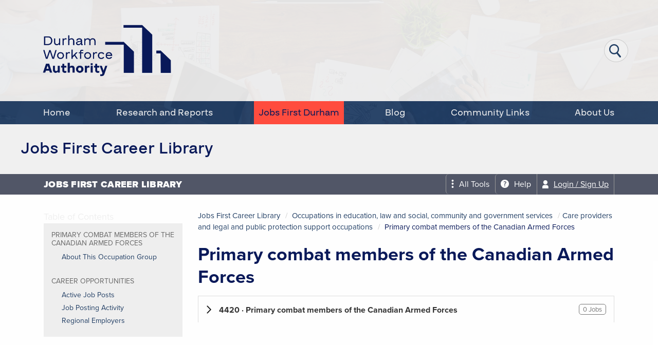

--- FILE ---
content_type: text/html; charset=UTF-8
request_url: https://durhamworkforceauthority.ca/noc/noc4/noc44/noc442/
body_size: 13940
content:
<!DOCTYPE HTML>
<!--[if lt IE 7 ]> <html class="ie6" lang="en-US"> <![endif]-->
<!--[if IE 7 ]>    <html class="ie7" lang="en-US"> <![endif]-->
<!--[if IE 8 ]>    <html class="ie8" lang="en-US"> <![endif]-->
<!--[if IE 9 ]>    <html class="ie9" lang="en-US"> <![endif]-->
<!--[if (gt IE 9)|!(IE)]><!--> <html class="not-ie" lang="en-US"> <!--<![endif]-->

	<head>
		<title>Jobs First Career Library - Durham Workforce Authority</title>
		<meta charset="UTF-8" />
		<meta name="viewport" content="width=device-width,initial-scale=1" />

		<!-- Global site tag (gtag.js) - Google Analytics -->
		<script async src="https://www.googletagmanager.com/gtag/js?id=UA-74873877-1"></script>
		<script>
		window.dataLayer = window.dataLayer || [];
		function gtag(){dataLayer.push(arguments);}
		gtag('js', new Date());

		gtag('config', 'UA-74873877-1');
		</script>

<script async defer src='https://app.visitortracking.com/assets/js/tracer.js'></script>
<script>
function init_tracer() { 
   // Initialize Tracer
   var tracer = new Tracer({ 
   websiteId : "8dbf93e4-a091-4cc7-8d7c-0463e3ef3030", 
   async : true, 
   debug : false });
 } 
 </script>
		
		<meta name='robots' content='index, follow, max-image-preview:large, max-snippet:-1, max-video-preview:-1' />
	<style>img:is([sizes="auto" i], [sizes^="auto," i]) { contain-intrinsic-size: 3000px 1500px }</style>
	
	<!-- This site is optimized with the Yoast SEO plugin v26.6 - https://yoast.com/wordpress/plugins/seo/ -->
	<link rel="canonical" href="https://durhamworkforceauthority.ca/jobs-first-durham/jobs-first-career-library/" />
	<meta property="og:locale" content="en_US" />
	<meta property="og:type" content="article" />
	<meta property="og:title" content="Jobs First Career Library - Durham Workforce Authority" />
	<meta property="og:url" content="https://durhamworkforceauthority.ca/jobs-first-durham/jobs-first-career-library/" />
	<meta property="og:site_name" content="Durham Workforce Authority" />
	<meta property="article:modified_time" content="2020-07-16T21:00:06+00:00" />
	<meta property="og:image" content="https://durhamworkforceauthority.ca/wp-content/uploads/2020/03/Welder-e1590590732223.jpg" />
	<meta property="og:image:width" content="1920" />
	<meta property="og:image:height" content="897" />
	<meta property="og:image:type" content="image/jpeg" />
	<meta name="twitter:card" content="summary_large_image" />
	<script type="application/ld+json" class="yoast-schema-graph">{"@context":"https://schema.org","@graph":[{"@type":"WebPage","@id":"https://durhamworkforceauthority.ca/jobs-first-durham/jobs-first-career-library/","url":"https://durhamworkforceauthority.ca/jobs-first-durham/jobs-first-career-library/","name":"Jobs First Career Library - Durham Workforce Authority","isPartOf":{"@id":"https://durhamworkforceauthority.ca/#website"},"primaryImageOfPage":{"@id":"https://durhamworkforceauthority.ca/jobs-first-durham/jobs-first-career-library/#primaryimage"},"image":{"@id":"https://durhamworkforceauthority.ca/jobs-first-durham/jobs-first-career-library/#primaryimage"},"thumbnailUrl":"https://durhamworkforceauthority.ca/wp-content/uploads/2020/03/Welder-e1590590732223.jpg","datePublished":"2020-03-31T16:57:06+00:00","dateModified":"2020-07-16T21:00:06+00:00","breadcrumb":{"@id":"https://durhamworkforceauthority.ca/jobs-first-durham/jobs-first-career-library/#breadcrumb"},"inLanguage":"en-US","potentialAction":[{"@type":"ReadAction","target":["https://durhamworkforceauthority.ca/jobs-first-durham/jobs-first-career-library/"]}]},{"@type":"ImageObject","inLanguage":"en-US","@id":"https://durhamworkforceauthority.ca/jobs-first-durham/jobs-first-career-library/#primaryimage","url":"https://durhamworkforceauthority.ca/wp-content/uploads/2020/03/Welder-e1590590732223.jpg","contentUrl":"https://durhamworkforceauthority.ca/wp-content/uploads/2020/03/Welder-e1590590732223.jpg","width":1920,"height":897,"caption":"Jobs First Career Library"},{"@type":"BreadcrumbList","@id":"https://durhamworkforceauthority.ca/jobs-first-durham/jobs-first-career-library/#breadcrumb","itemListElement":[{"@type":"ListItem","position":1,"name":"Home","item":"https://durhamworkforceauthority.ca/"},{"@type":"ListItem","position":2,"name":"Jobs First Durham","item":"https://durhamworkforceauthority.ca/jobs-first-durham/"},{"@type":"ListItem","position":3,"name":"Jobs First Career Library"}]},{"@type":"WebSite","@id":"https://durhamworkforceauthority.ca/#website","url":"https://durhamworkforceauthority.ca/","name":"Durham Workforce Authority","description":"Durham Workforce Authority","potentialAction":[{"@type":"SearchAction","target":{"@type":"EntryPoint","urlTemplate":"https://durhamworkforceauthority.ca/?s={search_term_string}"},"query-input":{"@type":"PropertyValueSpecification","valueRequired":true,"valueName":"search_term_string"}}],"inLanguage":"en-US"}]}</script>
	<!-- / Yoast SEO plugin. -->


<link rel='dns-prefetch' href='//use.fontawesome.com' />
<link rel='dns-prefetch' href='//use.typekit.net' />
<link rel="alternate" type="application/rss+xml" title="Durham Workforce Authority &raquo; Feed" href="https://durhamworkforceauthority.ca/feed/" />
<link rel="alternate" type="application/rss+xml" title="Durham Workforce Authority &raquo; Comments Feed" href="https://durhamworkforceauthority.ca/comments/feed/" />
<script type="text/javascript">
/* <![CDATA[ */
window._wpemojiSettings = {"baseUrl":"https:\/\/s.w.org\/images\/core\/emoji\/16.0.1\/72x72\/","ext":".png","svgUrl":"https:\/\/s.w.org\/images\/core\/emoji\/16.0.1\/svg\/","svgExt":".svg","source":{"concatemoji":"https:\/\/durhamworkforceauthority.ca\/wp-includes\/js\/wp-emoji-release.min.js?ver=6.8.3"}};
/*! This file is auto-generated */
!function(s,n){var o,i,e;function c(e){try{var t={supportTests:e,timestamp:(new Date).valueOf()};sessionStorage.setItem(o,JSON.stringify(t))}catch(e){}}function p(e,t,n){e.clearRect(0,0,e.canvas.width,e.canvas.height),e.fillText(t,0,0);var t=new Uint32Array(e.getImageData(0,0,e.canvas.width,e.canvas.height).data),a=(e.clearRect(0,0,e.canvas.width,e.canvas.height),e.fillText(n,0,0),new Uint32Array(e.getImageData(0,0,e.canvas.width,e.canvas.height).data));return t.every(function(e,t){return e===a[t]})}function u(e,t){e.clearRect(0,0,e.canvas.width,e.canvas.height),e.fillText(t,0,0);for(var n=e.getImageData(16,16,1,1),a=0;a<n.data.length;a++)if(0!==n.data[a])return!1;return!0}function f(e,t,n,a){switch(t){case"flag":return n(e,"\ud83c\udff3\ufe0f\u200d\u26a7\ufe0f","\ud83c\udff3\ufe0f\u200b\u26a7\ufe0f")?!1:!n(e,"\ud83c\udde8\ud83c\uddf6","\ud83c\udde8\u200b\ud83c\uddf6")&&!n(e,"\ud83c\udff4\udb40\udc67\udb40\udc62\udb40\udc65\udb40\udc6e\udb40\udc67\udb40\udc7f","\ud83c\udff4\u200b\udb40\udc67\u200b\udb40\udc62\u200b\udb40\udc65\u200b\udb40\udc6e\u200b\udb40\udc67\u200b\udb40\udc7f");case"emoji":return!a(e,"\ud83e\udedf")}return!1}function g(e,t,n,a){var r="undefined"!=typeof WorkerGlobalScope&&self instanceof WorkerGlobalScope?new OffscreenCanvas(300,150):s.createElement("canvas"),o=r.getContext("2d",{willReadFrequently:!0}),i=(o.textBaseline="top",o.font="600 32px Arial",{});return e.forEach(function(e){i[e]=t(o,e,n,a)}),i}function t(e){var t=s.createElement("script");t.src=e,t.defer=!0,s.head.appendChild(t)}"undefined"!=typeof Promise&&(o="wpEmojiSettingsSupports",i=["flag","emoji"],n.supports={everything:!0,everythingExceptFlag:!0},e=new Promise(function(e){s.addEventListener("DOMContentLoaded",e,{once:!0})}),new Promise(function(t){var n=function(){try{var e=JSON.parse(sessionStorage.getItem(o));if("object"==typeof e&&"number"==typeof e.timestamp&&(new Date).valueOf()<e.timestamp+604800&&"object"==typeof e.supportTests)return e.supportTests}catch(e){}return null}();if(!n){if("undefined"!=typeof Worker&&"undefined"!=typeof OffscreenCanvas&&"undefined"!=typeof URL&&URL.createObjectURL&&"undefined"!=typeof Blob)try{var e="postMessage("+g.toString()+"("+[JSON.stringify(i),f.toString(),p.toString(),u.toString()].join(",")+"));",a=new Blob([e],{type:"text/javascript"}),r=new Worker(URL.createObjectURL(a),{name:"wpTestEmojiSupports"});return void(r.onmessage=function(e){c(n=e.data),r.terminate(),t(n)})}catch(e){}c(n=g(i,f,p,u))}t(n)}).then(function(e){for(var t in e)n.supports[t]=e[t],n.supports.everything=n.supports.everything&&n.supports[t],"flag"!==t&&(n.supports.everythingExceptFlag=n.supports.everythingExceptFlag&&n.supports[t]);n.supports.everythingExceptFlag=n.supports.everythingExceptFlag&&!n.supports.flag,n.DOMReady=!1,n.readyCallback=function(){n.DOMReady=!0}}).then(function(){return e}).then(function(){var e;n.supports.everything||(n.readyCallback(),(e=n.source||{}).concatemoji?t(e.concatemoji):e.wpemoji&&e.twemoji&&(t(e.twemoji),t(e.wpemoji)))}))}((window,document),window._wpemojiSettings);
/* ]]> */
</script>

<link rel='stylesheet' id='wedatatools-public-css' href='https://durhamworkforceauthority.ca/wp-content/plugins/wfwe-core/css/wedatatools-public.min.css?ver=4.11.3.0' type='text/css' media='all' />
<link rel='stylesheet' id='wfwe-core-public-css' href='https://durhamworkforceauthority.ca/wp-content/plugins/wfwe-core/css/wfwe-core-public.min.css?ver=4.11.3.0' type='text/css' media='all' />
<link rel='stylesheet' id='wfwe-font-css' href='https://use.typekit.net/qkn3meb.css?ver=4.11.3.0' type='text/css' media='all' />
<link rel='stylesheet' id='wdt-content-modal-css' href='https://durhamworkforceauthority.ca/wp-content/plugins/wfwe-core/lib/content-modal/css/content-modal.plugin.min.css?ver=6.8.3' type='text/css' media='all' />
<link rel='stylesheet' id='wdt-video-player-css' href='https://durhamworkforceauthority.ca/wp-content/plugins/wfwe-core/lib/wdt-video-player/css/wdt-video-player.plugin.min.css?ver=6.8.3' type='text/css' media='all' />
<style id='wp-emoji-styles-inline-css' type='text/css'>

	img.wp-smiley, img.emoji {
		display: inline !important;
		border: none !important;
		box-shadow: none !important;
		height: 1em !important;
		width: 1em !important;
		margin: 0 0.07em !important;
		vertical-align: -0.1em !important;
		background: none !important;
		padding: 0 !important;
	}
</style>
<link rel='stylesheet' id='wp-block-library-css' href='https://durhamworkforceauthority.ca/wp-includes/css/dist/block-library/style.min.css?ver=6.8.3' type='text/css' media='all' />
<style id='classic-theme-styles-inline-css' type='text/css'>
/*! This file is auto-generated */
.wp-block-button__link{color:#fff;background-color:#32373c;border-radius:9999px;box-shadow:none;text-decoration:none;padding:calc(.667em + 2px) calc(1.333em + 2px);font-size:1.125em}.wp-block-file__button{background:#32373c;color:#fff;text-decoration:none}
</style>
<style id='global-styles-inline-css' type='text/css'>
:root{--wp--preset--aspect-ratio--square: 1;--wp--preset--aspect-ratio--4-3: 4/3;--wp--preset--aspect-ratio--3-4: 3/4;--wp--preset--aspect-ratio--3-2: 3/2;--wp--preset--aspect-ratio--2-3: 2/3;--wp--preset--aspect-ratio--16-9: 16/9;--wp--preset--aspect-ratio--9-16: 9/16;--wp--preset--color--black: #000000;--wp--preset--color--cyan-bluish-gray: #abb8c3;--wp--preset--color--white: #ffffff;--wp--preset--color--pale-pink: #f78da7;--wp--preset--color--vivid-red: #cf2e2e;--wp--preset--color--luminous-vivid-orange: #ff6900;--wp--preset--color--luminous-vivid-amber: #fcb900;--wp--preset--color--light-green-cyan: #7bdcb5;--wp--preset--color--vivid-green-cyan: #00d084;--wp--preset--color--pale-cyan-blue: #8ed1fc;--wp--preset--color--vivid-cyan-blue: #0693e3;--wp--preset--color--vivid-purple: #9b51e0;--wp--preset--gradient--vivid-cyan-blue-to-vivid-purple: linear-gradient(135deg,rgba(6,147,227,1) 0%,rgb(155,81,224) 100%);--wp--preset--gradient--light-green-cyan-to-vivid-green-cyan: linear-gradient(135deg,rgb(122,220,180) 0%,rgb(0,208,130) 100%);--wp--preset--gradient--luminous-vivid-amber-to-luminous-vivid-orange: linear-gradient(135deg,rgba(252,185,0,1) 0%,rgba(255,105,0,1) 100%);--wp--preset--gradient--luminous-vivid-orange-to-vivid-red: linear-gradient(135deg,rgba(255,105,0,1) 0%,rgb(207,46,46) 100%);--wp--preset--gradient--very-light-gray-to-cyan-bluish-gray: linear-gradient(135deg,rgb(238,238,238) 0%,rgb(169,184,195) 100%);--wp--preset--gradient--cool-to-warm-spectrum: linear-gradient(135deg,rgb(74,234,220) 0%,rgb(151,120,209) 20%,rgb(207,42,186) 40%,rgb(238,44,130) 60%,rgb(251,105,98) 80%,rgb(254,248,76) 100%);--wp--preset--gradient--blush-light-purple: linear-gradient(135deg,rgb(255,206,236) 0%,rgb(152,150,240) 100%);--wp--preset--gradient--blush-bordeaux: linear-gradient(135deg,rgb(254,205,165) 0%,rgb(254,45,45) 50%,rgb(107,0,62) 100%);--wp--preset--gradient--luminous-dusk: linear-gradient(135deg,rgb(255,203,112) 0%,rgb(199,81,192) 50%,rgb(65,88,208) 100%);--wp--preset--gradient--pale-ocean: linear-gradient(135deg,rgb(255,245,203) 0%,rgb(182,227,212) 50%,rgb(51,167,181) 100%);--wp--preset--gradient--electric-grass: linear-gradient(135deg,rgb(202,248,128) 0%,rgb(113,206,126) 100%);--wp--preset--gradient--midnight: linear-gradient(135deg,rgb(2,3,129) 0%,rgb(40,116,252) 100%);--wp--preset--font-size--small: 13px;--wp--preset--font-size--medium: 20px;--wp--preset--font-size--large: 36px;--wp--preset--font-size--x-large: 42px;--wp--preset--spacing--20: 0.44rem;--wp--preset--spacing--30: 0.67rem;--wp--preset--spacing--40: 1rem;--wp--preset--spacing--50: 1.5rem;--wp--preset--spacing--60: 2.25rem;--wp--preset--spacing--70: 3.38rem;--wp--preset--spacing--80: 5.06rem;--wp--preset--shadow--natural: 6px 6px 9px rgba(0, 0, 0, 0.2);--wp--preset--shadow--deep: 12px 12px 50px rgba(0, 0, 0, 0.4);--wp--preset--shadow--sharp: 6px 6px 0px rgba(0, 0, 0, 0.2);--wp--preset--shadow--outlined: 6px 6px 0px -3px rgba(255, 255, 255, 1), 6px 6px rgba(0, 0, 0, 1);--wp--preset--shadow--crisp: 6px 6px 0px rgba(0, 0, 0, 1);}:where(.is-layout-flex){gap: 0.5em;}:where(.is-layout-grid){gap: 0.5em;}body .is-layout-flex{display: flex;}.is-layout-flex{flex-wrap: wrap;align-items: center;}.is-layout-flex > :is(*, div){margin: 0;}body .is-layout-grid{display: grid;}.is-layout-grid > :is(*, div){margin: 0;}:where(.wp-block-columns.is-layout-flex){gap: 2em;}:where(.wp-block-columns.is-layout-grid){gap: 2em;}:where(.wp-block-post-template.is-layout-flex){gap: 1.25em;}:where(.wp-block-post-template.is-layout-grid){gap: 1.25em;}.has-black-color{color: var(--wp--preset--color--black) !important;}.has-cyan-bluish-gray-color{color: var(--wp--preset--color--cyan-bluish-gray) !important;}.has-white-color{color: var(--wp--preset--color--white) !important;}.has-pale-pink-color{color: var(--wp--preset--color--pale-pink) !important;}.has-vivid-red-color{color: var(--wp--preset--color--vivid-red) !important;}.has-luminous-vivid-orange-color{color: var(--wp--preset--color--luminous-vivid-orange) !important;}.has-luminous-vivid-amber-color{color: var(--wp--preset--color--luminous-vivid-amber) !important;}.has-light-green-cyan-color{color: var(--wp--preset--color--light-green-cyan) !important;}.has-vivid-green-cyan-color{color: var(--wp--preset--color--vivid-green-cyan) !important;}.has-pale-cyan-blue-color{color: var(--wp--preset--color--pale-cyan-blue) !important;}.has-vivid-cyan-blue-color{color: var(--wp--preset--color--vivid-cyan-blue) !important;}.has-vivid-purple-color{color: var(--wp--preset--color--vivid-purple) !important;}.has-black-background-color{background-color: var(--wp--preset--color--black) !important;}.has-cyan-bluish-gray-background-color{background-color: var(--wp--preset--color--cyan-bluish-gray) !important;}.has-white-background-color{background-color: var(--wp--preset--color--white) !important;}.has-pale-pink-background-color{background-color: var(--wp--preset--color--pale-pink) !important;}.has-vivid-red-background-color{background-color: var(--wp--preset--color--vivid-red) !important;}.has-luminous-vivid-orange-background-color{background-color: var(--wp--preset--color--luminous-vivid-orange) !important;}.has-luminous-vivid-amber-background-color{background-color: var(--wp--preset--color--luminous-vivid-amber) !important;}.has-light-green-cyan-background-color{background-color: var(--wp--preset--color--light-green-cyan) !important;}.has-vivid-green-cyan-background-color{background-color: var(--wp--preset--color--vivid-green-cyan) !important;}.has-pale-cyan-blue-background-color{background-color: var(--wp--preset--color--pale-cyan-blue) !important;}.has-vivid-cyan-blue-background-color{background-color: var(--wp--preset--color--vivid-cyan-blue) !important;}.has-vivid-purple-background-color{background-color: var(--wp--preset--color--vivid-purple) !important;}.has-black-border-color{border-color: var(--wp--preset--color--black) !important;}.has-cyan-bluish-gray-border-color{border-color: var(--wp--preset--color--cyan-bluish-gray) !important;}.has-white-border-color{border-color: var(--wp--preset--color--white) !important;}.has-pale-pink-border-color{border-color: var(--wp--preset--color--pale-pink) !important;}.has-vivid-red-border-color{border-color: var(--wp--preset--color--vivid-red) !important;}.has-luminous-vivid-orange-border-color{border-color: var(--wp--preset--color--luminous-vivid-orange) !important;}.has-luminous-vivid-amber-border-color{border-color: var(--wp--preset--color--luminous-vivid-amber) !important;}.has-light-green-cyan-border-color{border-color: var(--wp--preset--color--light-green-cyan) !important;}.has-vivid-green-cyan-border-color{border-color: var(--wp--preset--color--vivid-green-cyan) !important;}.has-pale-cyan-blue-border-color{border-color: var(--wp--preset--color--pale-cyan-blue) !important;}.has-vivid-cyan-blue-border-color{border-color: var(--wp--preset--color--vivid-cyan-blue) !important;}.has-vivid-purple-border-color{border-color: var(--wp--preset--color--vivid-purple) !important;}.has-vivid-cyan-blue-to-vivid-purple-gradient-background{background: var(--wp--preset--gradient--vivid-cyan-blue-to-vivid-purple) !important;}.has-light-green-cyan-to-vivid-green-cyan-gradient-background{background: var(--wp--preset--gradient--light-green-cyan-to-vivid-green-cyan) !important;}.has-luminous-vivid-amber-to-luminous-vivid-orange-gradient-background{background: var(--wp--preset--gradient--luminous-vivid-amber-to-luminous-vivid-orange) !important;}.has-luminous-vivid-orange-to-vivid-red-gradient-background{background: var(--wp--preset--gradient--luminous-vivid-orange-to-vivid-red) !important;}.has-very-light-gray-to-cyan-bluish-gray-gradient-background{background: var(--wp--preset--gradient--very-light-gray-to-cyan-bluish-gray) !important;}.has-cool-to-warm-spectrum-gradient-background{background: var(--wp--preset--gradient--cool-to-warm-spectrum) !important;}.has-blush-light-purple-gradient-background{background: var(--wp--preset--gradient--blush-light-purple) !important;}.has-blush-bordeaux-gradient-background{background: var(--wp--preset--gradient--blush-bordeaux) !important;}.has-luminous-dusk-gradient-background{background: var(--wp--preset--gradient--luminous-dusk) !important;}.has-pale-ocean-gradient-background{background: var(--wp--preset--gradient--pale-ocean) !important;}.has-electric-grass-gradient-background{background: var(--wp--preset--gradient--electric-grass) !important;}.has-midnight-gradient-background{background: var(--wp--preset--gradient--midnight) !important;}.has-small-font-size{font-size: var(--wp--preset--font-size--small) !important;}.has-medium-font-size{font-size: var(--wp--preset--font-size--medium) !important;}.has-large-font-size{font-size: var(--wp--preset--font-size--large) !important;}.has-x-large-font-size{font-size: var(--wp--preset--font-size--x-large) !important;}
:where(.wp-block-post-template.is-layout-flex){gap: 1.25em;}:where(.wp-block-post-template.is-layout-grid){gap: 1.25em;}
:where(.wp-block-columns.is-layout-flex){gap: 2em;}:where(.wp-block-columns.is-layout-grid){gap: 2em;}
:root :where(.wp-block-pullquote){font-size: 1.5em;line-height: 1.6;}
</style>
<link rel='stylesheet' id='map-talent-css' href='https://durhamworkforceauthority.ca/wp-content/plugins/wfwe-core/modules/talent_map/css/wdt-talent-map.plugin.min.css?ver=6.8.3' type='text/css' media='all' />
<link rel='stylesheet' id='lightboxcss-css' href='https://durhamworkforceauthority.ca/wp-content/themes/dwa2025/css/lightbox.css?ver=6.8.3' type='text/css' media='screen' />
<link rel='stylesheet' id='screen-css' href='https://durhamworkforceauthority.ca/wp-content/themes/dwa2025/style.css?ver=6.8.3' type='text/css' media='screen' />
<link rel='stylesheet' id='dwa-css' href='https://durhamworkforceauthority.ca/wp-content/themes/dwa2025/dwa.css?ver=6.8.3' type='text/css' media='screen' />
<script type="text/javascript" src="https://durhamworkforceauthority.ca/wp-includes/js/jquery/jquery.min.js?ver=3.7.1" id="jquery-core-js"></script>
<script type="text/javascript" src="https://durhamworkforceauthority.ca/wp-includes/js/jquery/jquery-migrate.min.js?ver=3.4.1" id="jquery-migrate-js"></script>
<script type="text/javascript" src="https://durhamworkforceauthority.ca/wp-content/plugins/wfwe-core/components/impl/wdt-select/wdt-select.standalone.min.js?ver=4.11.3.0" id="wdt-ajax-select-js"></script>
<script type="text/javascript" src="https://durhamworkforceauthority.ca/wp-content/plugins/wfwe-core/templates/wdt-progress-modal.standalone.min.js?ver=4.11.3.0" id="wdt-modal-js"></script>
<script type="text/javascript" id="wdt-notifications-js-extra">
/* <![CDATA[ */
var notif_vars = {"plugin_url":"https:\/\/durhamworkforceauthority.ca\/wp-content\/plugins"};
/* ]]> */
</script>
<script type="text/javascript" src="https://durhamworkforceauthority.ca/wp-content/plugins/wfwe-core/lib/notifications/notifications.standalone.min.js?ver=4.11.3.0" id="wdt-notifications-js"></script>
<script type="text/javascript" src="https://use.fontawesome.com/fd8edf45cb.js?ver=1" id="fontawesome-js"></script>
<script type="text/javascript" src="https://durhamworkforceauthority.ca/wp-content/plugins/wfwe-core/lib/content-modal/content-modal.standalone.min.js?ver=4.11.3.0" id="wdt-content-modal-js"></script>
<script type="text/javascript" src="https://durhamworkforceauthority.ca/wp-content/plugins/wfwe-core/lib/wdt-video-player/wdt-video-player.standalone.min.js?ver=4.11.3.0" id="wdt-video-player-js"></script>
<script type="text/javascript" src="https://durhamworkforceauthority.ca/wp-content/themes/dwa2025/js/lightbox.js?ver=6.8.3" id="lightboxjs-js"></script>
<script type="text/javascript" src="https://durhamworkforceauthority.ca/wp-content/themes/dwa2025/js/script.js?ver=6.8.3" id="scripts-js"></script>
<link rel="https://api.w.org/" href="https://durhamworkforceauthority.ca/wp-json/" /><link rel="alternate" title="JSON" type="application/json" href="https://durhamworkforceauthority.ca/wp-json/wp/v2/pages/43517" /><link rel="EditURI" type="application/rsd+xml" title="RSD" href="https://durhamworkforceauthority.ca/xmlrpc.php?rsd" />
<link rel='shortlink' href='https://durhamworkforceauthority.ca/?p=43517' />
<link rel="alternate" title="oEmbed (JSON)" type="application/json+oembed" href="https://durhamworkforceauthority.ca/wp-json/oembed/1.0/embed?url=https%3A%2F%2Fdurhamworkforceauthority.ca%2Fjobs-first-durham%2Fjobs-first-career-library%2F" />
<link rel="alternate" title="oEmbed (XML)" type="text/xml+oembed" href="https://durhamworkforceauthority.ca/wp-json/oembed/1.0/embed?url=https%3A%2F%2Fdurhamworkforceauthority.ca%2Fjobs-first-durham%2Fjobs-first-career-library%2F&#038;format=xml" />
<style>
	:root {
		--wfwe-primary-color: #213e64;
		--wfwe-secondary-color: #D54128;
		--wfwe-link-color: #213e64;
		--wfwe-tool-font: 'proxima-nova','Roboto', Arial, sans-serif;
	}

	</style>	<script type="text/javascript">
		var WDT = {"admin_url":"https:\/\/durhamworkforceauthority.ca\/wp-admin\/","site_url":"https:\/\/durhamworkforceauthority.ca","rest_url":"https:\/\/durhamworkforceauthority.ca\/wp-json\/","site_title":"Durham Workforce Authority","admin":false,"embedded":false,"colors":{"primary":"#213e64","secondary":"#D54128","link":"#213e64"},"rest_nonce":"822d937a84","central":{"analytics_nonce":"c57b07e0a3"},"logged_in":false,"portal_registration":{"links":[{"link":"https:\/\/durhamworkforceauthority.ca\/portal\/?wdt-page=register","description":"I'm a <strong>Job Seeker<\/strong>"},{"link":"https:\/\/durhamworkforceauthority.ca\/portal\/?wdt-page=employer-register","description":"I'm an <strong>Employer<\/strong>"}],"description":"If you\u2019re not sure, choose the option that most closely aligns with what you\u2019d like to do\u2014explore jobs (Job Seeker) or see labour market insights (Employer).","default_registration":"https:\/\/durhamworkforceauthority.ca\/portal\/?wdt-page=register"},"portal_url":"https:\/\/durhamworkforceauthority.ca\/portal\/"}	</script>
	<meta itemprop="wdt:tool" content="wfwe-nocpedia"/><script src="https://durhamworkforceauthority.ca/wp-content/themes/dwa2025/js/html5shim.min.js"></script><![endif]--><link rel="icon" href="https://durhamworkforceauthority.ca/wp-content/uploads/2025/07/cropped-Favicon-DarkBlue-32x32.jpg" sizes="32x32" />
<link rel="icon" href="https://durhamworkforceauthority.ca/wp-content/uploads/2025/07/cropped-Favicon-DarkBlue-192x192.jpg" sizes="192x192" />
<link rel="apple-touch-icon" href="https://durhamworkforceauthority.ca/wp-content/uploads/2025/07/cropped-Favicon-DarkBlue-180x180.jpg" />
<meta name="msapplication-TileImage" content="https://durhamworkforceauthority.ca/wp-content/uploads/2025/07/cropped-Favicon-DarkBlue-270x270.jpg" />
	</head>

	
	<body data-rsssl=1 class="wp-singular page-template page-template-page-wedata-tools page-template-page-wedata-tools-php page page-id-43517 page-child parent-pageid-17412 wp-theme-dwa2025 dwa">

	<a class="skip" href="#main">Skip to Content</a>

	<header role="banner">
		<div class="utilities">
			<div class="inner">
				<img src="https://durhamworkforceauthority.ca/wp-content/themes/dwa2025/img/logo.png" alt="Durham Workforce Authority" class="logo" />

				<div>
					<div id="google_translate_element"></div>
					<script type="text/javascript">
						function googleTranslateElementInit() {
							new google.translate.TranslateElement({pageLanguage: 'en', includedLanguages: 'fr', layout: google.translate.TranslateElement.InlineLayout.SIMPLE, autoDisplay: false}, 'google_translate_element');
						}
					</script>
					<script type="text/javascript" src="//translate.google.com/translate_a/element.js?cb=googleTranslateElementInit"></script>

					<form method="get" id="searchform" role="search" action="https://durhamworkforceauthority.ca/">
						<div>
							<label for="s" class="hidden">Search:</label>
							<input type="search" value="" name="s" id="s" />
							<input type="hidden" name="search-type" value="dwa" />
							<input type="submit" id="searchsubmit" value="GO" class="hidden" />
						</div>
					</form>
				</div>
			</div>
		</div>

		<nav class="mainnav" aria-label="main navigation" role="navigation">
			<div class="inner">
				<button aria-expanded="false" aria-controls="main_menu">Menu</button>
				<ul id="menu-dwa" class="multi"><li id="menu-item-1703" class="menu-item menu-item-type-post_type menu-item-object-page menu-item-home menu-item-1703"><a href="https://durhamworkforceauthority.ca/">Home</a></li>
<li id="menu-item-49090" class="menu-item menu-item-type-post_type menu-item-object-page menu-item-49090"><a href="https://durhamworkforceauthority.ca/research-and-reports/">Research and Reports</a></li>
<li id="menu-item-44960" class="menu-item menu-item-type-post_type menu-item-object-page current-page-ancestor menu-item-44960"><a href="https://durhamworkforceauthority.ca/jobs-first-durham/">Jobs First Durham</a></li>
<li id="menu-item-1774" class="menu-item menu-item-type-post_type menu-item-object-page menu-item-1774"><a href="https://durhamworkforceauthority.ca/blog/">Blog</a></li>
<li id="menu-item-1721" class="menu-item menu-item-type-post_type menu-item-object-page menu-item-1721"><a href="https://durhamworkforceauthority.ca/useful-links/">Community Links</a></li>
<li id="menu-item-49095" class="menu-item menu-item-type-post_type menu-item-object-page menu-item-49095"><a href="https://durhamworkforceauthority.ca/history/">About Us</a></li>
</ul>			</div>
		</nav>
	</header>

	<main id="main" role="main">


        <h1 class="inner">Jobs First Career Library</h1>
        <div class="wdt-toolbar-container" aria-label="WE Data Tools Toolbar">
    <div id="wdt-toolbar">
                    <span class="wdt-toolbar-heading wdt-toolbar-heading--career_library" id="wdt-tool-heading" aria-hidden="true">Jobs First Career Library</span>
        
        <span class="wdt-toolbar-flexer"></span>

        <div class="wdt-toolbar-global">
                            <div class="wdt-toolbar-dropdown-container">
                    <button class="wdt-toolbar-button toggle-dropdown wdt-toolbar-dropdown-trigger" data-action="open-wdt-toolbar-menu" data-dropdown="#wdt-toolbar-all-tools" aria-controls="wdt-toolbar-all-tools" aria-haspopup="true" aria-expanded="false" aria-label="Expand the all tools menu">
                        <svg aria-hidden="true" alt="" width="20px" height="86px" viewBox="0 0 20 86" version="1.1" xmlns="http://www.w3.org/2000/svg" xmlns:xlink="http://www.w3.org/1999/xlink">
                            <g stroke="none" stroke-width="1" fill-rule="evenodd">
                                <path d="M20,10 C20,15.5234 15.5234,20 10,20 C4.4766,20 0,15.5234 0,10 C0,4.4766 4.4766,0 10,0 C15.5234,0 20,4.4766 20,10"></path>
                                <path d="M20,42 C20,47.5234 15.5234,52 10,52 C4.4766,52 0,47.5234 0,42 C0,36.4766 4.4766,32 10,32 C15.5234,32 20,36.4766 20,42"></path>
                                <path d="M20,76 C20,81.5234 15.5234,86 10,86 C4.4766,86 0,81.5234 0,76 C0,70.4766 4.4766,66 10,66 C15.5234,66 20,70.4766 20,76"></path>
                            </g>
                        </svg>
                        <span class="wdt-toolbar-button-label">All Tools</span>
                    </button>
                    <div class="wdt-toolbar-dropdown-content">
                        <div id="wdt-toolbar-all-tools" class="wdt-toolbar-contents">
                                                        <nav aria-label="All tools" >
                                                                            <div class="wdt-toolbar-tools-group">
                                                <h2 class="wdt-toolbar-tools-item-title">Job Search Tools</h2>
                                                                                            <a 
                                                href="https://durhamworkforceauthority.ca/jobs/" 
                                                class="wdt-toolbar-tools-item"
                                                                                            >
                                                <h3>Job Board</h3>
                                                <p>Search dozens of job boards at once with the largest job board in the region.</p>
                                            </a>
                                                                                        <a 
                                                href="https://durhamworkforceauthority.ca/map/" 
                                                class="wdt-toolbar-tools-item"
                                                                                            >
                                                <h3>Job Map</h3>
                                                <p>Find jobs, employment services, child care, transportation options and more near you.</p>
                                            </a>
                                                                                        <a 
                                                href="https://durhamworkforceauthority.ca/portal/?wdt-page=resume-builder" 
                                                class="wdt-toolbar-tools-item"
                                                                                            >
                                                <h3>Resume Builder</h3>
                                                <p>Create a professional quality resume quickly and easily.</p>
                                            </a>
                                                                                        <a 
                                                href="https://durhamworkforceauthority.ca/portal/?wdt-page=cover-letter-builder" 
                                                class="wdt-toolbar-tools-item"
                                                                                            >
                                                <h3>Cover Letter Generator</h3>
                                                <p>Create a professional cover letter quickly and easily.</p>
                                            </a>
                                                                                        </div>
                                                                                    <div class="wdt-toolbar-tools-group">
                                                <h2 class="wdt-toolbar-tools-item-title">Career Development Tools</h2>
                                                                                            <a 
                                                href="https://durhamworkforceauthority.ca/find-events/" 
                                                class="wdt-toolbar-tools-item"
                                                                                            >
                                                <h3>Job & Training Events</h3>
                                                <p>Find locally available job & training events.</p>
                                            </a>
                                                                                        <a 
                                                href="https://durhamworkforceauthority.ca/career-calculator/" 
                                                class="wdt-toolbar-tools-item"
                                                                                            >
                                                <h3>Career Calculator</h3>
                                                <p>Measure the return on investment of upgrading your skills.</p>
                                            </a>
                                                                                        <a 
                                                href="https://durhamworkforceauthority.ca/jobs-first-durham/jobs-first-career-library/" 
                                                class="wdt-toolbar-tools-item"
                                                                                            >
                                                <h3>Jobs First Career Library</h3>
                                                <p>Learn more about different occupations, including regional demand and salary expectations.</p>
                                            </a>
                                                                                        <a 
                                                href="https://durhamworkforceauthority.ca/career-explorer/" 
                                                class="wdt-toolbar-tools-item"
                                                                                            >
                                                <h3>Career Explorer</h3>
                                                <p>Find career paths and jobs related to your current experience.</p>
                                            </a>
                                                                                        </div>
                                                                                    <div class="wdt-toolbar-tools-group">
                                                <h2 class="wdt-toolbar-tools-item-title">Community Data Tools</h2>
                                                                                            <a 
                                                href="https://durhamworkforceauthority.ca/census-tool/" 
                                                class="wdt-toolbar-tools-item"
                                                                                            >
                                                <h3>Census Map Tool</h3>
                                                <p>Explore census data geographically. Compare metrics or view aggregated data for regions in absolute terms or relative to other regions.</p>
                                            </a>
                                                                                        <a 
                                                href="https://durhamworkforceauthority.ca/talent-map" 
                                                class="wdt-toolbar-tools-item"
                                                                                            >
                                                <h3>Talent Map Tool</h3>
                                                <p>A mapping tool that assists in geo-targeting talent attraction campaigns for hard to fill occupations.</p>
                                            </a>
                                                                                        <a 
                                                href="https://durhamworkforceauthority.ca/sector-map" 
                                                class="wdt-toolbar-tools-item"
                                                                                            >
                                                <h3>Sector Map Tool</h3>
                                                <p>An online mapping tool that displays job posting concentration and a database of companies.</p>
                                            </a>
                                                                                        <a 
                                                href="https://durhamworkforceauthority.ca/industries/" 
                                                class="wdt-toolbar-tools-item"
                                                                                            >
                                                <h3>Sector Library</h3>
                                                <p>Learn more about different industries, and identify regional industry participants.</p>
                                            </a>
                                                                                        </div>
                                                                                    <div class="wdt-toolbar-tools-group">
                                                <h2 class="wdt-toolbar-tools-item-title">Reports &amp; Analytics</h2>
                                                                                            <a 
                                                href="https://durhamworkforceauthority.ca/labour-market-insights-report/" 
                                                class="wdt-toolbar-tools-item"
                                                                                            >
                                                <h3>Job Demand Report</h3>
                                                <p>A dynamic reporting tool that shows employer recruiting and job search behaviour data.</p>
                                            </a>
                                                                                        <a 
                                                href="https://durhamworkforceauthority.ca/labour-market-insights-report/?e8_layout=job-search" 
                                                class="wdt-toolbar-tools-item"
                                                                                            >
                                                <h3>Job Search Report</h3>
                                                <p>Who are the people looking for work, and what are they searching for?</p>
                                            </a>
                                                                                        <a 
                                                href="https://durhamworkforceauthority.ca/skill-demand-report/" 
                                                class="wdt-toolbar-tools-item"
                                                                                            >
                                                <h3>Skill Demand Report</h3>
                                                <p>What skills, knowledge, tools and technology are local employers recruiting for in job postings?</p>
                                            </a>
                                                                                        </div>
                                                                    </nav>
                        </div>
                        <button class="wdt-dropdown-handle"></button>
                    </div>
                </div>
            
            		<div class="wdt-toolbar-dropdown-container">
			<button class="wdt-toolbar-button toggle-dropdown wdt-toolbar-dropdown-trigger" data-action="open-wdt-toolbar-menu" aria-controls="wdt-toolbar-help" aria-haspopup="true" aria-expanded="false" aria-label="Expand the help menu">
				<svg aria-hidden="true" alt="" width="86px" height="86px" viewBox="0 0 86 86" version="1.1" xmlns="http://www.w3.org/2000/svg" xmlns:xlink="http://www.w3.org/1999/xlink">
					<g stroke="none" stroke-width="1" fill="#000000" fill-rule="evenodd">
						<path d="M43,0 C31.59468,0 20.6572,4.53177 12.5947,12.5947 C4.5322,20.65763 0,31.59554 0,43 C0,54.40446 4.53177,65.3428 12.5947,73.4053 C20.65763,81.4678 31.59554,86 43,86 C54.40446,86 65.3428,81.46823 73.4053,73.4053 C81.4678,65.34237 86,54.40446 86,43 C86,31.59554 81.46823,20.6572 73.4053,12.5947 C65.34237,4.5322 54.40446,0 43,0 Z M46.859938,66.71708 C46.859938,67.52333 46.5408006,68.295954 45.969666,68.86708 C45.4019284,69.4381716 44.625916,69.757352 43.819666,69.757352 L40.870124,69.757352 C39.193812,69.757352 37.829852,68.396832 37.829852,66.71708 L37.829852,62.83031 C37.829852,61.150644 39.193726,59.790038 40.870124,59.790038 L43.819666,59.790038 C44.625916,59.790038 45.401894,60.1091754 45.969666,60.68031 C46.5407576,61.2514016 46.859938,62.02406 46.859938,62.83031 L46.859938,66.71708 Z M57.805158,33.65438 L57.8085206,33.65438 C56.6596466,35.703588 55.2117506,37.574776 53.5152286,39.200692 L50.5355006,42.240964 C49.3462926,43.332734 48.3518746,44.622734 47.5926666,46.047152 C47.132429,47.206174 46.914075,48.449132 46.9543832,49.695444 L46.9543832,50.4378648 C46.9543832,50.7234106 46.9241456,50.9988772 46.9073498,51.3146348 L46.9073498,51.3885432 L46.9073498,54.4657092 L46.9039872,54.4623466 C46.9039872,54.7848466 46.7763288,55.0939134 46.5478956,55.3223466 C46.3194624,55.5507798 46.0103956,55.6784382 45.6878956,55.6784382 L39.0463736,55.6784382 C38.3744986,55.6784382 37.8302476,55.1342216 37.8302476,54.4623122 L37.8302476,50.2194162 C37.7798602,48.1836242 38.1393144,46.1578942 38.8817696,44.2665822 C39.8022276,42.3114582 41.0721036,40.5444162 42.6342076,39.0528322 L45.6744796,35.9219162 C46.7931676,34.8703942 47.7673756,33.6744782 48.5635636,32.3643542 C49.0641094,31.4707282 49.3261428,30.4663342 49.3294968,29.4450842 C49.420201,28.0778562 48.8423842,26.7508762 47.7741008,25.8875222 C46.7360808,25.0779096 45.1806848,24.6713962 43.1045588,24.6713962 C41.0620588,24.7016338 39.0463908,25.1282712 37.1685808,25.9244162 C35.6064768,26.5694162 34.1115388,27.3656042 32.7039768,28.3028322 C32.3310894,28.5480698 31.854056,28.5682196 31.4610188,28.3599448 C31.067973,28.1483074 30.8227354,27.7384572 30.8193814,27.2916528 L30.8193814,20.9256748 C30.8193814,20.4889582 31.0511772,20.0858332 31.4274272,19.8674448 C33.3490112,18.7621728 35.3881572,17.8854028 37.5078852,17.2471108 C39.7216972,16.585315 42.0161772,16.2459848 44.3274272,16.2426308 C48.8794072,16.2426308 52.4537392,17.3444628 55.0473272,19.5516528 C57.6407432,21.7587568 58.9408052,24.7990288 58.9408052,28.6719528 C58.9643262,30.3953068 58.581351,32.1018908 57.8254712,33.6539328 L57.805158,33.65438 Z" id="wdt-help"></path>
					</g>
				</svg>
				<span class="wdt-toolbar-button-label wdt-large">Help</span>
			</button>
			<div class="wdt-toolbar-dropdown-content">
				<div id="wdt-toolbar-help" class="wdt-toolbar-contents">		<section class="wdt-help-section" id="wdt-toolbar-help-section" role="region" aria-labelledby="wdt-help-section-heading">
			<h2 id="wdt-help-section-heading" class="wdt-sr-only">Help Section</h2>
									<ul class="wdt-help-section-videos wdt-help-videos-list wdt-hsv-full">
									<li>
					<button class="wdt-help-section-videos-play" data-action="wdt-help-section-video-play" data-video-url="https://player.vimeo.com/video/681453892" data-thumbnail-url="https://i.vimeocdn.com/video/1381217007-0f5f59ce68deea04994e4a1c273528070458ea05716af33e39c297e74f68dbdc-d_295x166?region=us" data-title="HOW TO VIDEO: Career Library - Left Side Menu" data-module="career_library">
						<div class="wdt-help-section-videos-play-thumbnail-wrapper">
							<svg class="wdt-help-section-videos-play-thumbnail-icn" width="27.5px" height="27.5px" version="1.1" viewBox="0 0 100 100" xmlns="http://www.w3.org/2000/svg">
								<path d="m50 2.5c-26.199 0-47.5 21.301-47.5 47.5s21.301 47.5 47.5 47.5 47.5-21.301 47.5-47.5-21.301-47.5-47.5-47.5zm15.301 49.898-22.402 14.902c-1.8984 1.3008-4.5-0.10156-4.5-2.3984v-29.801c0-2.3008 2.6016-3.6992 4.5-2.3984l22.398 14.898c1.7031 1.0977 1.7031 3.6992 0.003906 4.7969z" fill="#fff"/>
							</svg>
							<div class="wdt-help-section-videos-play-thumbnail-shade"></div>
							<img decoding="async" class="wdt-help-section-videos-play-thumbnail" src="https://i.vimeocdn.com/video/1381217007-0f5f59ce68deea04994e4a1c273528070458ea05716af33e39c297e74f68dbdc-d_295x166?region=us" alt="" />
						</div>
						<span class="wdt-help-section-videos-play-label">HOW TO VIDEO: Career Library - Left Side Menu</span>
					</button>
					</li>
									<li>
					<button class="wdt-help-section-videos-play" data-action="wdt-help-section-video-play" data-video-url="https://player.vimeo.com/video/681453757" data-thumbnail-url="https://i.vimeocdn.com/video/1381217219-1ce8257b79dfc8eaacbd8e201509c7426db72bc66d83d64b38bfef8237e272d4-d_295x166?region=us" data-title="HOW TO VIDEO: Career Library - Navigating NOC Hierarchy" data-module="career_library">
						<div class="wdt-help-section-videos-play-thumbnail-wrapper">
							<svg class="wdt-help-section-videos-play-thumbnail-icn" width="27.5px" height="27.5px" version="1.1" viewBox="0 0 100 100" xmlns="http://www.w3.org/2000/svg">
								<path d="m50 2.5c-26.199 0-47.5 21.301-47.5 47.5s21.301 47.5 47.5 47.5 47.5-21.301 47.5-47.5-21.301-47.5-47.5-47.5zm15.301 49.898-22.402 14.902c-1.8984 1.3008-4.5-0.10156-4.5-2.3984v-29.801c0-2.3008 2.6016-3.6992 4.5-2.3984l22.398 14.898c1.7031 1.0977 1.7031 3.6992 0.003906 4.7969z" fill="#fff"/>
							</svg>
							<div class="wdt-help-section-videos-play-thumbnail-shade"></div>
							<img decoding="async" class="wdt-help-section-videos-play-thumbnail" src="https://i.vimeocdn.com/video/1381217219-1ce8257b79dfc8eaacbd8e201509c7426db72bc66d83d64b38bfef8237e272d4-d_295x166?region=us" alt="" />
						</div>
						<span class="wdt-help-section-videos-play-label">HOW TO VIDEO: Career Library - Navigating NOC Hierarchy</span>
					</button>
					</li>
									<li>
					<button class="wdt-help-section-videos-play" data-action="wdt-help-section-video-play" data-video-url="https://player.vimeo.com/video/681453806" data-thumbnail-url="https://i.vimeocdn.com/video/1381217674-f09afdbae777b5dbceca70fa1c2c3307d5dc8c1d97863bd3736170c5a25ceb6a-d_295x166?region=us" data-title="HOW TO VIDEO: Career Library - Individual NOC Pages" data-module="career_library">
						<div class="wdt-help-section-videos-play-thumbnail-wrapper">
							<svg class="wdt-help-section-videos-play-thumbnail-icn" width="27.5px" height="27.5px" version="1.1" viewBox="0 0 100 100" xmlns="http://www.w3.org/2000/svg">
								<path d="m50 2.5c-26.199 0-47.5 21.301-47.5 47.5s21.301 47.5 47.5 47.5 47.5-21.301 47.5-47.5-21.301-47.5-47.5-47.5zm15.301 49.898-22.402 14.902c-1.8984 1.3008-4.5-0.10156-4.5-2.3984v-29.801c0-2.3008 2.6016-3.6992 4.5-2.3984l22.398 14.898c1.7031 1.0977 1.7031 3.6992 0.003906 4.7969z" fill="#fff"/>
							</svg>
							<div class="wdt-help-section-videos-play-thumbnail-shade"></div>
							<img decoding="async" class="wdt-help-section-videos-play-thumbnail" src="https://i.vimeocdn.com/video/1381217674-f09afdbae777b5dbceca70fa1c2c3307d5dc8c1d97863bd3736170c5a25ceb6a-d_295x166?region=us" alt="" />
						</div>
						<span class="wdt-help-section-videos-play-label">HOW TO VIDEO: Career Library - Individual NOC Pages</span>
					</button>
					</li>
							</ul>
					</section>
		</div>				<button class="wdt-dropdown-handle"></button>
			</div>
		</div>

                                                    <a id="wdt-toolbar-button-portal-login" class="wdt-toolbar-button" href="https://durhamworkforceauthority.ca/portal/?wdt-page=login" >
                            <svg alt="" width="64px" height="83px" viewBox="0 0 64 83" version="1.1" xmlns="http://www.w3.org/2000/svg" xmlns:xlink="http://www.w3.org/1999/xlink">
                                <g stroke="none" stroke-width="1" fill-rule="evenodd">
                                    <path d="M19.7555231,49.5448462 L43.5166615,49.5448462 C54.3830923,49.5448462 63.2596154,58.4342692 63.2596154,69.2878 L63.2596154,82.7253 L2.13162821e-14,82.7253 L2.13162821e-14,69.2878 C2.13162821e-14,58.4213692 8.87652308,49.5448462 19.7429538,49.5448462 L19.7555231,49.5448462 Z" id="Path"></path>
                                    <path d="M31.6294769,8.81346278e-14 C43.4518308,8.81346278e-14 53.0391769,9.58701538 53.0391769,21.4097 C53.0391769,33.2323846 43.4521615,42.8194 31.6294769,42.8194 C19.8067923,42.8194 10.2197769,33.2323846 10.2197769,21.4097 C10.2197769,9.58701538 19.8067923,8.81346278e-14 31.6294769,8.81346278e-14 Z" id="Path"></path>
                                </g>
                            </svg>
                            <span class="wdt-toolbar-button-label">Login / Sign Up</span>
                        </a>
                                            </div>
    </div>
</div>
<div class="wdt-background">

    <section aria-labelledby="wdt-tool-heading" class="wdt-container">

        <div id="wdt-occupation">
    
            <div id="wdt-occupation-content-container">

                <nav>
                    <div id="wdt-portal-sidebar" class="">
    <div id="wdt-sidebar-nav" class="wdt-sidebar-nav-heading">
        Table of Contents    </div>
    <button class="wdt-sidebar-nav-open-btn" data-action="wdt-sidebar-menu-open">
        Table of Contents    </button>
    <div id="wdt-sidebar-menu" data-target="wdt-sidebar-menu">
        <div class="wdt-sidebar-menu-title">
            Primary combat members of the Canadian Armed Forces        </div>
        <ul class="wdt-sidebar-menu-items">
            <li><a target="_self" href="https://durhamworkforceauthority.ca/noc/noc4/noc44/noc442/">About This Occupation Group</a></li>
        </ul>

        <div class="wdt-sidebar-menu-title">
            Career Opportunities        </div>
        <ul class="wdt-sidebar-menu-items">
            
            <li><a target="_self" class="" href="https://durhamworkforceauthority.ca/noc/noc4/noc44/noc442/?wdt-page=active-job-posts">Active Job Posts</a></li>

            
            <li><a target="_self" class="" href="https://durhamworkforceauthority.ca/noc/noc4/noc44/noc442/?wdt-page=job-posting-activity">Job Posting Activity</a></li>

            <li>
                <a target="_self" class="" href="https://durhamworkforceauthority.ca/noc/noc4/noc44/noc442/?wdt-page=regional-employers">
                    Regional Employers                </a>
            </li>

            

        </ul>

</div>                </nav>
                <div id="wdt-occupation-content">
                    <div class="wdt-content-section">

    
<ul class="wdt-breadcrumbs" role="navigation">
    <li><a target="_self" href="https://durhamworkforceauthority.ca/jobs-first-durham/jobs-first-career-library/">Jobs First Career Library</a></li>
    <li><a target="_self" href="https://durhamworkforceauthority.ca/noc/noc4/">Occupations in education, law and social, community and government services</a></li><li><a target="_self" href="https://durhamworkforceauthority.ca/noc/noc4/noc44/">Care providers and legal and public protection support occupations</a></li>    <li>Primary combat members of the Canadian Armed Forces</li>
</ul>
    <h2 class="wdt-tool-heading">Primary combat members of the Canadian Armed Forces</h2>

    <div class="wdt-preview-panel-container">		<div data-target="wdt-preview-panel" data-action="wdt-toggle-preview-panel" class="wdt-preview-panel" >
				<div class="wdt-preview-panel-header" tabindex="0" role="button" aria-controls="cgid-ac93ce5dafc0fdda6219491ebcbc9ec3-0-content" aria-expanded="false" id="cgid-ac93ce5dafc0fdda6219491ebcbc9ec3-0-trigger">
				<div class="wdt-preview-panel-title">
			4420 · Primary combat members of the Canadian Armed Forces		</div>
				<div class="wdt-preview-panel-meta">
			<span class="wdt-tag">0 Jobs</span>
		</div>
				</div>
				<div class="wdt-preview-panel-content" id="cgid-ac93ce5dafc0fdda6219491ebcbc9ec3-0-content" role="region" aria-labelledby="cgid-ac93ce5dafc0fdda6219491ebcbc9ec3-0-trigger">
				<p class="wdt-preview-panel-content-excerpt">
			This minor group comprises primary combat members of the Canadian Armed Forces.		</p>
				<a target="_self" class="wdt-button wdt-button-sm wdt-occupation-link" data-noc="4420" data-tool="Career Library" href="https://durhamworkforceauthority.ca/noc/noc4/noc44/noc442/noc4420/" data-alt-titles="">
			Explore Occupation Group		</a>
				</div>
				</div>
		</div>
</div>
                    
                </div>
            </div>

        </div>

    </section>

</div>




		</main>

		<footer role="contentinfo">
			<div class="inner">
				<div class="col">
					<h3>Connect</h3>
					<p>Durham Workforce Authority (DWA)</p>
<p>27-1300 King Street, East,<br />
PMB #114<br />
Oshawa, ON, L1H 8J4</p>
<h4><span style="color: #ffffff;">Click<em> <a style="color: #ffffff;" href="http://eepurl.com/g6dCIT"><strong>HERE</strong></a></em> to join our mailing list. </span></h4>

					<ul class="social">
						<li><a href="https://www.facebook.com/pages/Durham-Workforce-Authority/121676917887240"><img src="https://durhamworkforceauthority.ca/wp-content/themes/dwa2025/img/facebook.png" alt="Facebook" /></a></li>												<li><a href="https://www.linkedin.com/in/durham-workforce-authority-a3728123/"><img src="https://durhamworkforceauthority.ca/wp-content/themes/dwa2025/img/linkedin.png" alt="LinkedIn" /></a></li>						<li><a href="https://www.instagram.com/durhamwa/"><img src="https://durhamworkforceauthority.ca/wp-content/themes/dwa2025/img/instagram.png" alt="Instagram" /></a></li>					</ul>
				</div>


				
				<div class="col">
					<h3>DWA</h3>
					<ul id="menu-footer-navigation" class="multi"><li id="menu-item-44966" class="menu-item menu-item-type-post_type menu-item-object-page menu-item-home menu-item-44966"><a href="https://durhamworkforceauthority.ca/">Home</a></li>
<li id="menu-item-224605" class="menu-item menu-item-type-post_type menu-item-object-page menu-item-224605"><a href="https://durhamworkforceauthority.ca/portal/">Jobs Portal Login/Register</a></li>
<li id="menu-item-44967" class="menu-item menu-item-type-post_type menu-item-object-page menu-item-44967"><a href="https://durhamworkforceauthority.ca/history/">About Us</a></li>
<li id="menu-item-44969" class="menu-item menu-item-type-post_type menu-item-object-page current-page-ancestor menu-item-44969"><a href="https://durhamworkforceauthority.ca/jobs-first-durham/">Jobs First Durham</a></li>
<li id="menu-item-44968" class="menu-item menu-item-type-post_type menu-item-object-page menu-item-44968"><a href="https://durhamworkforceauthority.ca/blog/">Blog</a></li>
<li id="menu-item-290585" class="menu-item menu-item-type-post_type menu-item-object-page menu-item-290585"><a href="https://durhamworkforceauthority.ca/history/lakeview-hub/">The Lakeview Hub</a></li>
<li id="menu-item-44970" class="menu-item menu-item-type-post_type menu-item-object-page menu-item-44970"><a href="https://durhamworkforceauthority.ca/useful-links/">Community Links</a></li>
<li id="menu-item-44972" class="menu-item menu-item-type-post_type menu-item-object-page menu-item-44972"><a href="https://durhamworkforceauthority.ca/history/contact-us/">Contact Us</a></li>
<li id="menu-item-44971" class="menu-item menu-item-type-post_type menu-item-object-page menu-item-44971"><a href="https://durhamworkforceauthority.ca/directors-lounge/">Director’s Lounge</a></li>
</ul>				</div>

									<div class="col">
						<h3>Useful Links</h3>
						<ul class="links">
							
							<li>
								<a href="http://workforceplanningontario.ca/"><img width="182" height="60" src="https://durhamworkforceauthority.ca/wp-content/uploads/2018/05/workforce-planning-ontario.jpg" class="attachment-full size-full" alt="Workforce Planning Ontario" decoding="async" loading="lazy" /></a>
								<p>Champions of Ontario Labour Market Solutions</p>							</li>

							
							<li>
								<a href="https://https://www.lakeviewhub.ca/"><img width="1627" height="1027" src="https://durhamworkforceauthority.ca/wp-content/uploads/2025/07/Colour-Logo-Draft.jpg" class="attachment-full size-full" alt="A sign displaying the text &quot;LAKEVIEW HUB EST. 2024&quot; in a cartoonish font with colorful graphics." decoding="async" loading="lazy" srcset="https://durhamworkforceauthority.ca/wp-content/uploads/2025/07/Colour-Logo-Draft.jpg 1627w, https://durhamworkforceauthority.ca/wp-content/uploads/2025/07/Colour-Logo-Draft-600x379.jpg 600w, https://durhamworkforceauthority.ca/wp-content/uploads/2025/07/Colour-Logo-Draft-1600x1010.jpg 1600w, https://durhamworkforceauthority.ca/wp-content/uploads/2025/07/Colour-Logo-Draft-1536x970.jpg 1536w" sizes="auto, (max-width: 1627px) 100vw, 1627px" /></a>
															</li>

							
							<li>
								<a href="https://"><img width="3586" height="1275" src="https://durhamworkforceauthority.ca/wp-content/uploads/2021/09/eo-tri-wordmark-english-colour.png" class="attachment-full size-full" alt="" decoding="async" loading="lazy" srcset="https://durhamworkforceauthority.ca/wp-content/uploads/2021/09/eo-tri-wordmark-english-colour.png 3586w, https://durhamworkforceauthority.ca/wp-content/uploads/2021/09/eo-tri-wordmark-english-colour-600x213.png 600w, https://durhamworkforceauthority.ca/wp-content/uploads/2021/09/eo-tri-wordmark-english-colour-1600x569.png 1600w, https://durhamworkforceauthority.ca/wp-content/uploads/2021/09/eo-tri-wordmark-english-colour-1536x546.png 1536w, https://durhamworkforceauthority.ca/wp-content/uploads/2021/09/eo-tri-wordmark-english-colour-2048x728.png 2048w" sizes="auto, (max-width: 3586px) 100vw, 3586px" /></a>
								<p>This Employment Ontario project is funded in part by the Government of Canada and the Government of Ontario.</p>							</li>

													</ul>
						<!-- <img src="https://durhamworkforceauthority.ca/wp-content/themes/dwa2025/img/eo-tri-wordmark.jpg" alt="Canada, Employment Ontario, Province of Ontario" class="ontario" /> -->
					</div>
				
			</div>
			<div class="copyright">
				<p>&copy; 2026 Durham Workforce Authority</p>
			</div>
		</footer>

	<script type="speculationrules">
{"prefetch":[{"source":"document","where":{"and":[{"href_matches":"\/*"},{"not":{"href_matches":["\/wp-*.php","\/wp-admin\/*","\/wp-content\/uploads\/*","\/wp-content\/*","\/wp-content\/plugins\/*","\/wp-content\/themes\/dwa2025\/*","\/*\\?(.+)"]}},{"not":{"selector_matches":"a[rel~=\"nofollow\"]"}},{"not":{"selector_matches":".no-prefetch, .no-prefetch a"}}]},"eagerness":"conservative"}]}
</script>
<script>console.log("acsb not injected")</script><script>(function(){var s=document.createElement('script');var e = !document.body ? document.querySelector('head'):document.body;s.src='https://acsbapp.com/apps/app/dist/js/app.js';s.setAttribute('data-source', 'WordPress');s.setAttribute('data-plugin-version', '2.12');s.defer=true;s.onload=function(){acsbJS.init({
                statementLink     : '',
                footerHtml        : '',
                hideMobile        : false,
                hideTrigger       : false,
                language          : 'en',
                position          : 'left',
                leadColor         : '#146ff8',
                triggerColor      : '#146ff8',
                triggerRadius     : '50%',
                triggerPositionX  : 'right',
                triggerPositionY  : 'bottom',
                triggerIcon       : 'people',
                triggerSize       : 'medium',
                triggerOffsetX    : 20,
                triggerOffsetY    : 20,
                mobile            : {
                    triggerSize       : 'small',
                    triggerPositionX  : 'right',
                    triggerPositionY  : 'bottom',
                    triggerOffsetX    : 10,
                    triggerOffsetY    : 10,
                    triggerRadius     : '50%'
                }
            });
        };
    e.appendChild(s);}());</script><script>var wfwe_show_analytics_modal = true;</script>	<div id="wfwe-analytics-modal">
		<div class="wfwe-modal-inner">	
			<div class="wfwe-modal-container">
				<h2>Help Us Serve You Better</h2>
				<p class="research-board-description">We are collecting data to better understand who is looking for work and what kind of opportunities jobseekers are searching for. This data is completely anonymous and non-personally identifiable.</p>
				<div class="research-board-genders">
					<button class="research-board-gender" data-gender="M">
						Male					</button>
					<button class="research-board-gender" data-gender="F">
						Female					</button>
					<button class="research-board-gender" data-gender="O">
						Other					</button>
				</div>
				<p>Your Age:</p>
				<div class="research-board-age-groups">
					<button class="research-board-age-group" data-age-group="A">
						&lt; 15
					</button>
					<button class="research-board-age-group" data-age-group="B">
						15-24
					</button>
					<button class="research-board-age-group" data-age-group="C">
						25-34
					</button>
					<button class="research-board-age-group" data-age-group="D">
						35-54
					</button>
					<button class="research-board-age-group" data-age-group="E">
						55-64
					</button>
					<button class="research-board-age-group" data-age-group="F">
						65-74
					</button>
					<button class="research-board-age-group" data-age-group="G">
						75+
					</button>
				</div>
				<button class="research-board-close uk-modal-close" type="button">No Thanks.</button>
			</div>
		</div>
	</div>
	<script type="text/javascript" src="https://durhamworkforceauthority.ca/wp-content/plugins/wfwe-core/lib/js/pole-of-inaccessibility.standalone.min.js?ver=4.11.3.0" id="wdt-pole-of-inaccessibility-js"></script>
<script type="text/javascript" id="wfwe-core-public-js-extra">
/* <![CDATA[ */
var WDT_CONFIG = {"occupations_enabled":"1"};
var wfwe_vars = {"permalink_structure":"\/%postname%\/"};
/* ]]> */
</script>
<script type="text/javascript" src="https://durhamworkforceauthority.ca/wp-content/plugins/wfwe-core/js/wfwe-core-public.min.js?ver=4.11.3.0" id="wfwe-core-public-js"></script>
<script type="text/javascript" src="https://cdn.jsdelivr.net/npm/chart.js@2.9.0/dist/Chart.min.js" id="chartjs-js"></script>
<script type="text/javascript" src="https://cdn.jsdelivr.net/npm/chartjs-plugin-datalabels@0.6.0" id="chartjs-labels-js"></script>

	</body>
</html>

<!-- Page cached by LiteSpeed Cache 7.6.2 on 2026-01-22 14:37:21 -->

--- FILE ---
content_type: text/css
request_url: https://durhamworkforceauthority.ca/wp-content/plugins/wfwe-core/css/wedatatools-public.min.css?ver=4.11.3.0
body_size: 12657
content:
.wdt-autocomplete-menu{list-style:none;padding-left:0;max-width:324px;box-shadow:0 0 6px rgba(0,0,0,.1607843137)}.wdt-autocomplete-menu .ui-menu-item .ui-menu-item-wrapper{cursor:pointer;font-size:18px;width:100%;padding:7px;color:#000;background-color:#fff;padding-left:10px;margin:0;box-sizing:border-box}.wdt-autocomplete-menu .ui-menu-item .ui-menu-item-wrapper.ui-state-active,.wdt-autocomplete-menu .ui-menu-item .ui-menu-item-wrapper:focus,.wdt-autocomplete-menu .ui-menu-item .ui-menu-item-wrapper:hover{background-color:#e8e9ed;outline:0}.ui-helper-hidden-accessible{border:0;clip:rect(0 0 0 0);height:1px;margin:-1px;overflow:hidden;padding:0;position:absolute;width:1px}button.wdt-form-accordion-header,div.wdt-background button.wdt-form-accordion-header,div.wdt-button-container button.wdt-form-accordion-header,div.wdt-container button.wdt-form-accordion-header{display:flex;flex-direction:row;align-items:center;column-gap:5px;width:100%;text-align:left;position:relative;padding:15px 15px 15px 0;margin:0 0 -1px;font-size:18px;font-weight:600;color:#000;border:none;background-color:transparent;border-top:1px solid #c9cad0}button.wdt-form-accordion-header:hover,div.wdt-background button.wdt-form-accordion-header:hover,div.wdt-button-container button.wdt-form-accordion-header:hover,div.wdt-container button.wdt-form-accordion-header:hover{border-top:1px solid #c9cad0}button.wdt-form-accordion-header::after,div.wdt-background button.wdt-form-accordion-header::after,div.wdt-button-container button.wdt-form-accordion-header::after,div.wdt-container button.wdt-form-accordion-header::after{content:"";display:block;position:absolute;right:0;height:15px;width:15px;background-image:url("data:image/svg+xml,%0A%3Csvg width='16' height='17' viewBox='0 0 16 17' fill='none' xmlns='http://www.w3.org/2000/svg'%3E%3Cpath d='M3.33301 10.5L7.99967 5.83331L12.6663 10.5' stroke='%239CA3AF' stroke-width='2' stroke-linecap='round' stroke-linejoin='round'/%3E%3C/svg%3E%0A");background-position:center;background-repeat:no-repeat;top:calc(50% - 7.5px);transition:transform .25s ease}button.wdt-form-accordion-header[data-state=inactive]::after,div.wdt-background button.wdt-form-accordion-header[data-state=inactive]::after,div.wdt-button-container button.wdt-form-accordion-header[data-state=inactive]::after,div.wdt-container button.wdt-form-accordion-header[data-state=inactive]::after{transform:scaleY(-1);background-image:url("data:image/svg+xml,%0A%3Csvg width='16' height='17' viewBox='0 0 16 17' fill='none' xmlns='http://www.w3.org/2000/svg'%3E%3Cpath d='M3.33301 10.5L7.99967 5.83331L12.6663 10.5' stroke='%23000' stroke-width='2' stroke-linecap='round' stroke-linejoin='round'/%3E%3C/svg%3E%0A")}.wdt-form-accordion-collapsable-content{padding:0;margin-bottom:20px;display:flex;flex-direction:column;row-gap:20px}section.wdt-form-accordion-expand-all-section button.wdt-form-accordion-expand-all{margin-left:auto;margin-bottom:10px;margin-top:10px;display:block}div.wdt-compact-form-container.wdt-people-custom-columns-form-container{margin-left:auto;z-index:1}div.wdt-compact-form-container.wdt-people-custom-columns-form-container section.wdt-form-section{position:relative}div.wdt-compact-form-container.wdt-people-custom-columns-form-container button.wdt-compact-form-toggle{border:1px solid #6c7689;padding:6px 15px;display:flex;flex-direction:row;column-gap:6px;align-items:center;background-color:transparent}div.wdt-compact-form-container.wdt-people-custom-columns-form-container button.wdt-compact-form-toggle:hover{background-color:transparent;border:1px solid #6c7689}div.wdt-compact-form-container.wdt-people-custom-columns-form-container button.wdt-compact-form-toggle .wdt-compact-form-toggle-icon{position:relative;right:auto;top:auto;transform:none}div.wdt-compact-form-container.wdt-people-custom-columns-form-container button.wdt-compact-form-toggle .wdt-compact-form-title{padding:0;font-size:15px}div.wdt-compact-form-container.wdt-people-custom-columns-form-container .wdt-compact-form-dropdown{max-height:600px;width:294px;right:0}div.wdt-compact-form-container.wdt-people-custom-columns-form-container.wdt-open button.wdt-compact-form-toggle .wdt-compact-form-toggle-icon{transform:rotate(180deg)}div.wdt-compact-form-container.wdt-people-custom-columns-form-container .wdt-people-custom-columns-form-btn-container{padding:10px;border-top:1px solid #e8e9ed}div.wdt-compact-form-container.wdt-people-custom-columns-form-container .wdt-people-custom-columns-form-dragging-ghost{padding:8px 10px}div.wdt-compact-form-container.wdt-people-custom-columns-form-container .wdt-people-custom-columns-form-dragover::before{content:"";display:block;height:2px;background-color:#19448b;width:100%;position:absolute;top:-8px}.wdt-portal-cams-report-filters-form button.wdt-portal-cams-report-filters-form-accordion-header{display:flex;flex-direction:row;align-items:center;column-gap:5px;width:100%;text-align:left;position:relative;padding:15px 15px 15px 0;margin:0 0 -1px;font-size:18px;font-weight:600;color:#000;border:none;background-color:transparent;border-top:1px solid #c9cad0}.wdt-portal-cams-report-filters-form button.wdt-portal-cams-report-filters-form-accordion-header:hover{border-top:1px solid #c9cad0}.wdt-portal-cams-report-filters-form button.wdt-portal-cams-report-filters-form-accordion-header:focus{outline:0;border-top:3px solid #0066eb;padding:13px 15px 13px 0}.wdt-portal-cams-report-filters-form button.wdt-portal-cams-report-filters-form-accordion-header::after{content:"";display:block;position:absolute;right:0;height:15px;width:15px;background-image:url("data:image/svg+xml,%0A%3Csvg width='16' height='17' viewBox='0 0 16 17' fill='none' xmlns='http://www.w3.org/2000/svg'%3E%3Cpath d='M3.33301 10.5L7.99967 5.83331L12.6663 10.5' stroke='%239CA3AF' stroke-width='2' stroke-linecap='round' stroke-linejoin='round'/%3E%3C/svg%3E%0A");background-position:center;background-repeat:no-repeat;top:calc(50% - 7.5px);transition:transform .25s ease}.wdt-portal-cams-report-filters-form button.wdt-portal-cams-report-filters-form-accordion-header[data-state=inactive]::after{transform:scaleY(-1);background-image:url("data:image/svg+xml,%0A%3Csvg width='16' height='17' viewBox='0 0 16 17' fill='none' xmlns='http://www.w3.org/2000/svg'%3E%3Cpath d='M3.33301 10.5L7.99967 5.83331L12.6663 10.5' stroke='%23000' stroke-width='2' stroke-linecap='round' stroke-linejoin='round'/%3E%3C/svg%3E%0A")}.wdt-portal-cams-report-filters-form .wdt-portal-cams-report-filters-form-collapsable-content{padding:0;margin-bottom:20px;display:flex;flex-direction:column;row-gap:20px}.wdt-portal-client-case-note-form{display:flex;flex-direction:column;row-gap:30px;column-gap:50px;width:300px}@media (min-width:769px){.wdt-portal-client-case-note-form{display:grid;align-items:end;grid-template-rows:auto;grid-template-columns:repeat(4,minmax(0,1fr));width:auto;max-width:740px}.wdt-portal-client-case-note-form .wdt-form-section{display:contents}}.wdt-portal-client-case-note-form .wdt-portal-client-case-note-form-client-container{grid-column:1/-1}.wdt-portal-client-case-note-form .wdt-portal-client-case-note-form-date-fields{display:flex;flex-direction:row;column-gap:20px;grid-column-start:1;grid-column-end:span 2}.wdt-portal-client-case-note-form .wdt-portal-client-case-note-form-date-fields .wdt-portal-client-case-note-form-time-label{min-width:120px}.wdt-portal-client-case-note-form .wdt-portal-client-case-note-form-activity-container{grid-column-start:3;grid-column-end:span 2}.wdt-portal-client-case-note-form .wdt-portal-client-case-note-form-details-label{grid-column-start:1;grid-column-end:span 4}.wdt-portal-client-case-note-form .wdt-portal-client-case-note-form-sub-tasks-container{grid-column-start:1;grid-column-end:span 4;list-style:none;padding-left:0;display:flex;flex-direction:column;row-gap:2px}.wdt-portal-client-case-note-form .wdt-portal-client-case-note-form-sub-tasks-container li{list-style:none;padding-left:0}.wdt-portal-client-case-note-form .wdt-portal-client-case-note-form-followup-button-container{grid-column-start:1;grid-column-end:span 4;display:inline-flex;align-items:center}.wdt-portal-client-case-note-form .wdt-portal-client-case-note-form-followup-button-container .wdt-portal-client-case-note-form-followup-button{display:inline-flex;align-items:center;font-size:16px;font-weight:400;background-color:transparent;border:none;color:#0066eb}.wdt-portal-client-case-note-form .wdt-portal-client-case-note-form-followup-button-container .wdt-portal-client-case-note-form-followup-button::before{content:"";display:inline-block;width:16px;height:14px;transform:translateY(2px);margin-right:5px;background-image:url("data:image/svg+xml,%0A%3Csvg width='16' height='14' viewBox='0 0 16 14' fill='none' xmlns='http://www.w3.org/2000/svg'%3E%3Cpath d='M9.14284 1.5C9.14284 0.946875 8.63213 0.5 7.99998 0.5C7.36784 0.5 6.85713 0.946875 6.85713 1.5V6H1.71427C1.08213 6 0.571411 6.44688 0.571411 7C0.571411 7.55312 1.08213 8 1.71427 8H6.85713V12.5C6.85713 13.0531 7.36784 13.5 7.99998 13.5C8.63213 13.5 9.14284 13.0531 9.14284 12.5V8H14.2857C14.9178 8 15.4286 7.55312 15.4286 7C15.4286 6.44688 14.9178 6 14.2857 6H9.14284V1.5Z' fill='%230066EB'/%3E%3C/svg%3E%0A")}.wdt-portal-client-case-note-form .wdt-portal-client-case-note-form-btns{grid-column-start:1;grid-column-end:span 4;display:flex;flex-direction:row;align-items:center;column-gap:5px}.wdt-portal-client-case-note-form .wdt-portal-client-case-task-form,.wdt-portal-client-case-note-form .wdt-portal-client-case-task-form-heading{background-color:#ecf3fe}.wdt-portal-client-case-note-form .wdt-portal-client-case-note-form-time-label .wdt-form-select-combobox{position:relative}.wdt-portal-client-case-note-form .wdt-portal-client-case-note-form-time-label .wdt-form-select-combobox-icon{display:none!important}.wdt-portal-client-case-note-form .wdt-portal-client-case-note-form-time-label .wdt-form-select-combobox::after{content:"";position:absolute;right:10px;top:50%;transform:translateY(-50%);width:18px;height:18px;background-image:url(../img/icon/clock-inline.svg);background-position:center;background-size:18px 18px}#wdt-portal-client-case-note-form .wdt-ajax-select-container.wdt-material-form-typeahead-container[data-disabled=true] label.wdt-ajax-select-label{color:#6c7689!important}.wdt-portal-client-case-note-form-client-container .wdt-ajax-select-input-container{border-bottom:2px solid #6c7689!important}.wdt-portal-client-case-note-form-client-container span.wdt-ajax-select-after{border-top:0!important;display:none!important}#wdt-portal-client-case-note-form#wdt-portal-client-case-note-form .wdt-ajax-select-container.wdt-material-form-typeahead-container[data-disabled=true] .wdt-ajax-select-combobox-container .wdt-ajax-select-input-container .wdt-ajax-select-input-tag{border:2px solid #6c7689}form.wdt-create-transfer-request-form section.wdt-form-section{display:flex;flex-direction:column;row-gap:30px;column-gap:20px}@media (min-width:960px){form.wdt-create-transfer-request-form section.wdt-form-section{display:grid;grid-template-columns:repeat(2,minmax(0,1fr))}}form.wdt-create-transfer-request-form section.wdt-form-section .wdt-create-transfer-request-form-transfer-reason-label{grid-column-end:span 1}form.wdt-create-transfer-request-form section.wdt-form-section .wdt-create-transfer-request-form-other-transfer-reason-label{grid-column-end:span 1}form.wdt-create-transfer-request-form section.wdt-form-section .wdt-create-transfer-request-form-service-provider-container{grid-column-start:1;grid-column-end:span 1}form.wdt-create-transfer-request-form section.wdt-form-section .wdt-create-transfer-request-form-notes-label{grid-column-end:span 2}form.wdt-create-transfer-request-form section.wdt-form-section .wdt-create-transfer-request-form-consent-label{grid-column-end:span 2}form.wdt-create-transfer-request-form section.wdt-form-section .wdt-create-transfer-request-form-confirmation-label{grid-column-end:span 2}form.wdt-create-transfer-request-form section.wdt-form-section>button{justify-self:start;align-self:start}form.wdt-resolve-transfer-request-form{display:flex;flex-direction:column;row-gap:30px}@media (min-width:960px){form.wdt-resolve-transfer-request-form{min-width:580px}}form.wdt-resolve-transfer-request-form section.wdt-form-section{display:flex;flex-direction:column;row-gap:30px}form.wdt-resolve-transfer-request-form section.wdt-form-section button.wdt-resolve-transfer-request-form-approve-btn.wdt-material-form-button{background-color:#008566;margin-right:10px}form.wdt-resolve-transfer-request-form section.wdt-form-section button.wdt-resolve-transfer-request-form-decline-btn.wdt-material-form-button{background-color:#db002c;margin-right:10px}form.wdt-resolve-transfer-request-form section.wdt-form-section p{font-size:16px;margin:0;font-weight:400}form.wdt-resolve-transfer-request-form section.wdt-resolve-transfer-request-form-button-section{display:flex;flex-direction:row;column-gap:5px;align-items:center}div.wdt-transfer-request-details-container{display:flex;flex-direction:column;padding:30px;justify-content:center;row-gap:20px;align-self:stretch;border-radius:13px;border:1px solid rgba(0,102,235,.4)}div.wdt-transfer-request-details-container h3{font-size:22px;font-style:normal;font-weight:600;line-height:106%;margin:0}div.wdt-transfer-request-details-container ul{margin:0}div.wdt-transfer-request-details-container ul li{font-size:16px;font-style:normal;font-weight:400;line-height:150%}div.wdt-report-banner{display:grid;grid-template-areas:"report-banner-primary report-banner-buttons" "report-banner-secondary report-banner-secondary" "report-banner-about report-banner-about" "report-banner-tertiary report-banner-tertiary";grid-template-columns:minmax(350px,1fr) auto;column-gap:30px;row-gap:24px}@media (min-width:1300px){div.wdt-report-banner{grid-template-areas:"report-banner-primary report-banner-buttons report-banner-secondary" "report-banner-about report-banner-about report-banner-about" "report-banner-tertiary report-banner-tertiary report-banner-tertiary";grid-template-columns:minmax(25%,470px) auto 1fr;column-gap:30px;row-gap:20px}}div.wdt-report-banner .wdt-report-banner-primary{grid-area:report-banner-primary;display:flex;flex-direction:column;gap:10px}@media (min-width:992px){div.wdt-report-banner .wdt-report-banner-primary{display:flex;flex-direction:column;gap:10px}}div.wdt-report-banner .wdt-report-banner-primary h2{font-size:38px;font-weight:600;line-height:1.06;margin:0}div.wdt-report-banner .wdt-report-banner-primary p{font-size:16px;line-height:1.5;margin-top:5px;margin-bottom:0}div.wdt-report-banner .wdt-report-banner-primary .banner-title{min-width:0}div.wdt-report-banner .wdt-report-banner-primary .wdt-about-report-section{width:max-content;display:block;grid-area:report-banner-about}div.wdt-report-banner .wdt-report-banner-primary .wdt-about-report-section .wdt-about-report.is-open .about-the-report-icon{transform:rotate(180deg)}div.wdt-report-banner .wdt-report-banner-primary .wdt-about-report-section .wdt-about-report{display:flex;align-items:center;gap:5px;width:167px;height:24px;line-height:0;margin-top:0;cursor:pointer}div.wdt-report-banner .wdt-report-banner-buttons{grid-area:report-banner-buttons;display:flex;align-items:start;gap:20px}div.wdt-report-banner .wdt-report-banner-buttons button{border:0;background-color:#e8e9ed;color:#515667;padding:10px;display:grid;place-items:center;position:relative;cursor:pointer;transition:box-shadow .15s}div.wdt-report-banner .wdt-report-banner-buttons button svg{width:22px;height:22px}div.wdt-report-banner .wdt-report-banner-buttons button span{position:absolute;bottom:0;margin-left:auto;margin-right:auto;transform:translateY(0);color:#fff;background-color:#515667;border-radius:2px;padding:1.5px 7px;font-size:15px;line-height:1;pointer-events:none;opacity:0;transition:opacity .15s,transform .15s}div.wdt-report-banner .wdt-report-banner-buttons button:active,div.wdt-report-banner .wdt-report-banner-buttons button:focus,div.wdt-report-banner .wdt-report-banner-buttons button:hover{box-shadow:0 0 0 1px #515667}div.wdt-report-banner .wdt-report-banner-buttons button:active span,div.wdt-report-banner .wdt-report-banner-buttons button:focus span,div.wdt-report-banner .wdt-report-banner-buttons button:hover span{opacity:1;transform:translateY(21px)}div.wdt-report-banner .wdt-report-banner-buttons button#wdt-report-banner-download{position:relative}div.wdt-report-banner .wdt-report-banner-buttons button#wdt-report-banner-download .wdt-spinner{position:absolute;right:-32px;display:none}div.wdt-report-banner .wdt-report-banner-buttons button#wdt-report-banner-download.pending .wdt-spinner{display:block}div.wdt-report-banner .wdt-report-banner-secondary{grid-area:report-banner-secondary;display:flex;justify-content:end}div.wdt-report-banner .wdt-date-range-inputs{display:flex;gap:10px}div.wdt-report-banner .wdt-report-banner-tertiary{grid-area:report-banner-tertiary}div.wdt-report-banner .wdt-report-banner-tertiary:not(:empty){border-top:1px solid #c9cad0}div.wdt-report-banner .date-range-submit{background-color:var(--wfwe-primary-color,#19448b);border:none;color:#fff;border:2px solid var(--wfwe-primary-color,#19448b);font-size:16px;line-height:150%;padding:10px 20px;cursor:pointer;transition:background-color .15s,border-color .15s}div.wdt-report-banner .date-range-submit:active,div.wdt-report-banner .date-range-submit:hover{background-color:#005ebf;border-color:#005ebf;border:2px solid var(--wfwe-primary-color,#005ebf)}div.wdt-report-banner .date-range-submit:focus{border-color:#fff;background:#005ebf;border:2px solid var(--wfwe-primary-color,#005ebf);box-shadow:0 0 0 3px #0066eb}div.wdt-report-banner .wdt-material-form-select-container .wdt-form-select-label{font-size:15px;font-weight:400;line-height:1;color:#000!important;margin-bottom:8px}div.wdt-report-banner .wdt-material-form-select-container .wdt-form-select-after{display:none}div.wdt-report-banner .wdt-material-form-select-container .wdt-form-select-combobox-icon{width:11px}div.wdt-report-banner .wdt-material-form-select-container .wdt-form-select-combobox-icon path{stroke:#515667}div.wdt-report-banner .wdt-material-form-select-container .wdt-form-select-combobox-container{border:1px solid #6c7689}div.wdt-report-banner.client-intake .wdt-report-banner-tertiary{padding-top:16px;padding-bottom:0}div.wdt-report-banner div.banner-dates,div.wdt-report-banner form.cir-dates section{display:grid;column-gap:16px;row-gap:16px;align-items:flex-start}div.wdt-report-banner div.banner-dates .cir-dates-fiscal-year-label,div.wdt-report-banner form.cir-dates section .cir-dates-fiscal-year-label{grid-column:1;justify-self:flex-end;max-width:max-content}div.wdt-report-banner div.banner-dates .cir-dates-date-range-label,div.wdt-report-banner form.cir-dates section .cir-dates-date-range-label{grid-column:1;justify-self:flex-end}div.wdt-report-banner div.banner-dates .date-range-submit,div.wdt-report-banner form.cir-dates section .date-range-submit{grid-column:2;align-self:flex-start;height:48px}div.wdt-report-banner div.banner-dates .cir-dates-fiscal-year-help-text,div.wdt-report-banner form.cir-dates section .cir-dates-fiscal-year-help-text{margin-top:-10px;grid-column-start:1;grid-column-end:span 2;color:var(--Dark-Grey,#515667);font-size:15px;font-style:italic;font-weight:400;line-height:150%}div.wdt-report-banner div.banner-dates div.wdt-material-plain-form-date-range-container div.wdt-form-select-combobox,div.wdt-report-banner div.banner-dates div.wdt-material-plain-form-select-container div.wdt-form-select-combobox,div.wdt-report-banner form.cir-dates section div.wdt-material-plain-form-date-range-container div.wdt-form-select-combobox,div.wdt-report-banner form.cir-dates section div.wdt-material-plain-form-select-container div.wdt-form-select-combobox{background-color:#fff;border:1px solid #8d93a0;border-top:none;font-size:16px;line-height:20px;min-height:0;padding:0 10px 4px;min-width:191px}div.wdt-report-banner div.banner-dates div.wdt-material-plain-form-date-range-container label.wdt-form-select-label,div.wdt-report-banner div.banner-dates div.wdt-material-plain-form-select-container label.wdt-form-select-label,div.wdt-report-banner form.cir-dates section div.wdt-material-plain-form-date-range-container label.wdt-form-select-label,div.wdt-report-banner form.cir-dates section div.wdt-material-plain-form-select-container label.wdt-form-select-label{background-color:#fff;border:1px solid #8d93a0;border-bottom:none;color:#00448b;font-weight:600;position:relative;padding:4px 10px 1px;font-size:13px;line-height:20px;margin-bottom:-3px;z-index:1}div.wdt-report-banner div.banner-dates .range-cell .date-helper-text,div.wdt-report-banner form.cir-dates section .range-cell .date-helper-text{margin-top:4px;font-size:15px;font-style:italic;font-weight:400;line-height:150%;color:#515667;display:none}div.wdt-report-banner div.banner-dates .wdt-date-range-dropdown:focus-within,div.wdt-report-banner div.banner-dates .wdt-material-plain-form-select-container:focus-within,div.wdt-report-banner form.cir-dates section .wdt-date-range-dropdown:focus-within,div.wdt-report-banner form.cir-dates section .wdt-material-plain-form-select-container:focus-within{outline:2px solid #00448b}div.wdt-report-banner div.banner-dates .wdt-date-range-dropdown:has(.range-cell.wdt-date-range-dropdowninput[data-range-target=dropdown][value=custom]),div.wdt-report-banner div.banner-dates .wdt-material-plain-form-select-container:has(.range-cell.wdt-date-range-dropdowninput[data-range-target=dropdown][value=custom]),div.wdt-report-banner form.cir-dates section .wdt-date-range-dropdown:has(.range-cell.wdt-date-range-dropdowninput[data-range-target=dropdown][value=custom]),div.wdt-report-banner form.cir-dates section .wdt-material-plain-form-select-container:has(.range-cell.wdt-date-range-dropdowninput[data-range-target=dropdown][value=custom]){grid-template-rows:48px auto}div.wdt-report-banner div.banner-dates .wdt-material-plain-form-date-range-container,div.wdt-report-banner form.cir-dates section .wdt-material-plain-form-date-range-container{column-gap:10px}div.wdt-report-banner div.banner-dates .wdt-material-plain-form-date-range-container .wdt-form-date-inner-container,div.wdt-report-banner div.banner-dates .wdt-material-plain-form-date-range-container .wdt-form-date-inner-container input,div.wdt-report-banner div.banner-dates .wdt-material-plain-form-date-range-container .wdt-form-select-combobox,div.wdt-report-banner form.cir-dates section .wdt-material-plain-form-date-range-container .wdt-form-date-inner-container,div.wdt-report-banner form.cir-dates section .wdt-material-plain-form-date-range-container .wdt-form-date-inner-container input,div.wdt-report-banner form.cir-dates section .wdt-material-plain-form-date-range-container .wdt-form-select-combobox{background-color:#fff!important}div.wdt-report-banner div.banner-dates .wdt-material-plain-form-date-range-container label.wdt-material-plain-form-date-label,div.wdt-report-banner form.cir-dates section .wdt-material-plain-form-date-range-container label.wdt-material-plain-form-date-label{width:135px}div.wdt-report-banner div.banner-dates .wdt-material-plain-form-date-range-container .wdt-date-range-picker .wdt-form-date-outer-container,div.wdt-report-banner form.cir-dates section .wdt-material-plain-form-date-range-container .wdt-date-range-picker .wdt-form-date-outer-container{position:relative}div.wdt-report-banner div.banner-dates .wdt-material-plain-form-date-range-container .wdt-date-range-picker .wdt-form-date-outer-container .wdt-form-text-input-label-text,div.wdt-report-banner form.cir-dates section .wdt-material-plain-form-date-range-container .wdt-date-range-picker .wdt-form-date-outer-container .wdt-form-text-input-label-text{color:#00448b;font-weight:600;background-color:transparent;position:absolute;top:4px;left:10px;padding:0;padding-left:1px;font-size:13px;line-height:150%}div.wdt-report-banner div.banner-dates .wdt-material-plain-form-date-range-container .wdt-date-range-picker .wdt-form-date-outer-container .wdt-form-date-input,div.wdt-report-banner form.cir-dates section .wdt-material-plain-form-date-range-container .wdt-date-range-picker .wdt-form-date-outer-container .wdt-form-date-input{font-size:16px;line-height:150%}div.wdt-report-banner div.banner-dates .wdt-material-plain-form-date-range-container .wdt-date-range-picker .wdt-form-date-outer-container .wdt-form-date-inner-container,div.wdt-report-banner form.cir-dates section .wdt-material-plain-form-date-range-container .wdt-date-range-picker .wdt-form-date-outer-container .wdt-form-date-inner-container{padding:18px 10px 4px}div.wdt-report-banner div.banner-dates .wdt-material-plain-form-date-range-container .wdt-date-range-picker .wdt-date-range-picker-input,div.wdt-report-banner form.cir-dates section .wdt-material-plain-form-date-range-container .wdt-date-range-picker .wdt-date-range-picker-input{width:100%}.wdt-portal-report-banner-filter-form-container{padding:20px 30px 20px}.wdt-portal-report-banner-filter-form-container .wdt-portal-report-banner-filter-form-header{display:flex;flex-direction:row;justify-content:space-between;padding-bottom:15px}.wdt-portal-report-banner-filter-form-container .wdt-portal-report-banner-filter-form-header .wdt-portal-report-banner-filter-form-heading-title{font-size:26px;color:#000;font-weight:600}.wdt-portal-report-banner-filter-form-container .wdt-portal-report-banner-filter-form-header .wdt-portal-report-banner-filter-form-close-btn{border:none;background-color:transparent;background-image:url("data:image/svg+xml,%0A%3Csvg width='13' height='13' viewBox='0 0 13 13' fill='none' xmlns='http://www.w3.org/2000/svg'%3E%3Cpath fill-rule='evenodd' clip-rule='evenodd' d='M0.292787 1.29296C0.480314 1.10549 0.734622 1.00017 0.999786 1.00017C1.26495 1.00017 1.51926 1.10549 1.70679 1.29296L5.99979 5.58596L10.2928 1.29296C10.385 1.19745 10.4954 1.12127 10.6174 1.06886C10.7394 1.01645 10.8706 0.988862 11.0034 0.987709C11.1362 0.986555 11.2678 1.01186 11.3907 1.06214C11.5136 1.11242 11.6253 1.18667 11.7192 1.28056C11.8131 1.37446 11.8873 1.48611 11.9376 1.60901C11.9879 1.7319 12.0132 1.86358 12.012 1.99636C12.0109 2.12914 11.9833 2.26036 11.9309 2.38236C11.8785 2.50437 11.8023 2.61471 11.7068 2.70696L7.41379 6.99996L11.7068 11.293C11.8889 11.4816 11.9897 11.7342 11.9875 11.9964C11.9852 12.2586 11.88 12.5094 11.6946 12.6948C11.5092 12.8802 11.2584 12.9854 10.9962 12.9876C10.734 12.9899 10.4814 12.8891 10.2928 12.707L5.99979 8.41396L1.70679 12.707C1.51818 12.8891 1.26558 12.9899 1.00339 12.9876C0.741188 12.9854 0.490376 12.8802 0.304968 12.6948C0.11956 12.5094 0.0143906 12.2586 0.0121121 11.9964C0.00983372 11.7342 0.110629 11.4816 0.292787 11.293L4.58579 6.99996L0.292787 2.70696C0.105316 2.51943 0 2.26512 0 1.99996C0 1.73479 0.105316 1.48049 0.292787 1.29296Z' fill='%23111928'/%3E%3C/svg%3E%0A");background-repeat:no-repeat;background-position:center;height:40px;width:40px}.wdt-tablebuilder-table th[data-sortable=true]{cursor:pointer}.wdt-tablebuilder-table th>span{display:flex;flex-direction:row;column-gap:5px;align-items:center;user-select:none}.wdt-tablebuilder-table th>span svg.wdt-tablebuilder-table-header-sort-icon{display:none;flex-shrink:0}.wdt-tablebuilder-table th:hover svg.wdt-tablebuilder-table-header-sort-icon{display:block;opacity:.7}.wdt-tablebuilder-table th[data-sort-order] svg.wdt-tablebuilder-table-header-sort-icon{display:block;opacity:1}.wdt-tablebuilder-table th[data-sort-order=asc] svg.wdt-tablebuilder-table-header-sort-icon{transform:rotate(180deg)}.floatThead-container{will-change:transform;backface-visibility:hidden;transform:translateZ(0)}body a.wdt-icon-btn.wdt-icon-btn-default,body button.wdt-icon-btn.wdt-icon-btn-default,footer a.wdt-icon-btn.wdt-icon-btn-default,footer button.wdt-icon-btn.wdt-icon-btn-default{padding:0;margin:0;border-radius:0;background-image:none;box-shadow:none;cursor:pointer;border:none;background:0 0;display:flex;flex-direction:row;align-items:center;column-gap:5px;transition:opacity .1s ease,filter .1s ease;padding:0;color:var(--wfwe-primary-color,#0066eb)}body a.wdt-icon-btn.wdt-icon-btn-default::after,body button.wdt-icon-btn.wdt-icon-btn-default::after,footer a.wdt-icon-btn.wdt-icon-btn-default::after,footer button.wdt-icon-btn.wdt-icon-btn-default::after{display:none}body a.wdt-icon-btn.wdt-icon-btn-default[disabled],body button.wdt-icon-btn.wdt-icon-btn-default[disabled],footer a.wdt-icon-btn.wdt-icon-btn-default[disabled],footer button.wdt-icon-btn.wdt-icon-btn-default[disabled]{color:#c9cad0}body a.wdt-icon-btn.wdt-icon-btn-default.wdt-icon-btn-change-fill .wdt-icon-btn-icon g,body a.wdt-icon-btn.wdt-icon-btn-default.wdt-icon-btn-change-fill .wdt-icon-btn-icon path,body button.wdt-icon-btn.wdt-icon-btn-default.wdt-icon-btn-change-fill .wdt-icon-btn-icon g,body button.wdt-icon-btn.wdt-icon-btn-default.wdt-icon-btn-change-fill .wdt-icon-btn-icon path,footer a.wdt-icon-btn.wdt-icon-btn-default.wdt-icon-btn-change-fill .wdt-icon-btn-icon g,footer a.wdt-icon-btn.wdt-icon-btn-default.wdt-icon-btn-change-fill .wdt-icon-btn-icon path,footer button.wdt-icon-btn.wdt-icon-btn-default.wdt-icon-btn-change-fill .wdt-icon-btn-icon g,footer button.wdt-icon-btn.wdt-icon-btn-default.wdt-icon-btn-change-fill .wdt-icon-btn-icon path{fill:var(--wfwe-primary-color,#0066eb)}body a.wdt-icon-btn.wdt-icon-btn-default.wdt-icon-btn-change-fill[disabled] .wdt-icon-btn-icon g,body a.wdt-icon-btn.wdt-icon-btn-default.wdt-icon-btn-change-fill[disabled] .wdt-icon-btn-icon path,body button.wdt-icon-btn.wdt-icon-btn-default.wdt-icon-btn-change-fill[disabled] .wdt-icon-btn-icon g,body button.wdt-icon-btn.wdt-icon-btn-default.wdt-icon-btn-change-fill[disabled] .wdt-icon-btn-icon path,footer a.wdt-icon-btn.wdt-icon-btn-default.wdt-icon-btn-change-fill[disabled] .wdt-icon-btn-icon g,footer a.wdt-icon-btn.wdt-icon-btn-default.wdt-icon-btn-change-fill[disabled] .wdt-icon-btn-icon path,footer button.wdt-icon-btn.wdt-icon-btn-default.wdt-icon-btn-change-fill[disabled] .wdt-icon-btn-icon g,footer button.wdt-icon-btn.wdt-icon-btn-default.wdt-icon-btn-change-fill[disabled] .wdt-icon-btn-icon path{fill:#c9cad0}body a.wdt-icon-btn.wdt-icon-btn-default.wdt-icon-btn-change-stroke .wdt-icon-btn-icon g,body a.wdt-icon-btn.wdt-icon-btn-default.wdt-icon-btn-change-stroke .wdt-icon-btn-icon path,body button.wdt-icon-btn.wdt-icon-btn-default.wdt-icon-btn-change-stroke .wdt-icon-btn-icon g,body button.wdt-icon-btn.wdt-icon-btn-default.wdt-icon-btn-change-stroke .wdt-icon-btn-icon path,footer a.wdt-icon-btn.wdt-icon-btn-default.wdt-icon-btn-change-stroke .wdt-icon-btn-icon g,footer a.wdt-icon-btn.wdt-icon-btn-default.wdt-icon-btn-change-stroke .wdt-icon-btn-icon path,footer button.wdt-icon-btn.wdt-icon-btn-default.wdt-icon-btn-change-stroke .wdt-icon-btn-icon g,footer button.wdt-icon-btn.wdt-icon-btn-default.wdt-icon-btn-change-stroke .wdt-icon-btn-icon path{stroke:var(--wfwe-primary-color,#0066eb)}body a.wdt-icon-btn.wdt-icon-btn-default.wdt-icon-btn-change-stroke[disabled] .wdt-icon-btn-icon g,body a.wdt-icon-btn.wdt-icon-btn-default.wdt-icon-btn-change-stroke[disabled] .wdt-icon-btn-icon path,body button.wdt-icon-btn.wdt-icon-btn-default.wdt-icon-btn-change-stroke[disabled] .wdt-icon-btn-icon g,body button.wdt-icon-btn.wdt-icon-btn-default.wdt-icon-btn-change-stroke[disabled] .wdt-icon-btn-icon path,footer a.wdt-icon-btn.wdt-icon-btn-default.wdt-icon-btn-change-stroke[disabled] .wdt-icon-btn-icon g,footer a.wdt-icon-btn.wdt-icon-btn-default.wdt-icon-btn-change-stroke[disabled] .wdt-icon-btn-icon path,footer button.wdt-icon-btn.wdt-icon-btn-default.wdt-icon-btn-change-stroke[disabled] .wdt-icon-btn-icon g,footer button.wdt-icon-btn.wdt-icon-btn-default.wdt-icon-btn-change-stroke[disabled] .wdt-icon-btn-icon path{stroke:#c9cad0}body a.wdt-icon-btn.wdt-icon-btn-default .wdt-icon-btn-icon,body button.wdt-icon-btn.wdt-icon-btn-default .wdt-icon-btn-icon,footer a.wdt-icon-btn.wdt-icon-btn-default .wdt-icon-btn-icon,footer button.wdt-icon-btn.wdt-icon-btn-default .wdt-icon-btn-icon{height:16px;width:16px}body a.wdt-icon-btn.wdt-icon-btn-default .wdt-icon-btn-icon.icon-md,body button.wdt-icon-btn.wdt-icon-btn-default .wdt-icon-btn-icon.icon-md,footer a.wdt-icon-btn.wdt-icon-btn-default .wdt-icon-btn-icon.icon-md,footer button.wdt-icon-btn.wdt-icon-btn-default .wdt-icon-btn-icon.icon-md{height:22px;width:22px}body a.wdt-icon-btn.wdt-icon-btn-default div.wdt-icon-btn-label,body a.wdt-icon-btn.wdt-icon-btn-default span.wdt-icon-btn-label,body button.wdt-icon-btn.wdt-icon-btn-default div.wdt-icon-btn-label,body button.wdt-icon-btn.wdt-icon-btn-default span.wdt-icon-btn-label,footer a.wdt-icon-btn.wdt-icon-btn-default div.wdt-icon-btn-label,footer a.wdt-icon-btn.wdt-icon-btn-default span.wdt-icon-btn-label,footer button.wdt-icon-btn.wdt-icon-btn-default div.wdt-icon-btn-label,footer button.wdt-icon-btn.wdt-icon-btn-default span.wdt-icon-btn-label{color:var(--wfwe-primary-color,#0066eb);display:block;font-size:16px;font-weight:600;font-family:var(--wfwe-tool-font, "proxima-nova", "Roboto", Arial, sans-serif)}body a.wdt-icon-btn.wdt-icon-btn-default[disabled],body button.wdt-icon-btn.wdt-icon-btn-default[disabled],footer a.wdt-icon-btn.wdt-icon-btn-default[disabled],footer button.wdt-icon-btn.wdt-icon-btn-default[disabled]{pointer-events:none}body a.wdt-icon-btn.wdt-icon-btn-default[disabled] .wdt-icon-btn-label,body button.wdt-icon-btn.wdt-icon-btn-default[disabled] .wdt-icon-btn-label,footer a.wdt-icon-btn.wdt-icon-btn-default[disabled] .wdt-icon-btn-label,footer button.wdt-icon-btn.wdt-icon-btn-default[disabled] .wdt-icon-btn-label{color:#c9cad0}body a.wdt-icon-btn.wdt-icon-btn-default[disabled]:hover,body button.wdt-icon-btn.wdt-icon-btn-default[disabled]:hover,footer a.wdt-icon-btn.wdt-icon-btn-default[disabled]:hover,footer button.wdt-icon-btn.wdt-icon-btn-default[disabled]:hover{cursor:default}body a.wdt-icon-btn.wdt-icon-btn-default.wdt-icon-button-hover-brighten:hover:not([disabled]),body button.wdt-icon-btn.wdt-icon-btn-default.wdt-icon-button-hover-brighten:hover:not([disabled]),footer a.wdt-icon-btn.wdt-icon-btn-default.wdt-icon-button-hover-brighten:hover:not([disabled]),footer button.wdt-icon-btn.wdt-icon-btn-default.wdt-icon-button-hover-brighten:hover:not([disabled]){filter:brightness(.5)}body a.wdt-icon-btn.wdt-icon-btn-default:hover,body button.wdt-icon-btn.wdt-icon-btn-default:hover,footer a.wdt-icon-btn.wdt-icon-btn-default:hover,footer button.wdt-icon-btn.wdt-icon-btn-default:hover{text-decoration:none}.wdt-cams-satisfaction-report-wrap{font-family:var(--wfwe-tool-font, "proxima-nova", "Roboto", Arial, sans-serif)}.wdt-cams-satisfaction-report-wrap .wdt-report-banner .wdt-report-banner-tertiary{display:flex;flex-direction:row;padding:20px 0}.wdt-cams-satisfaction-report-wrap .wdt-report-banner .wdt-report-banner-tertiary>form,.wdt-cams-satisfaction-report-wrap .wdt-report-banner .wdt-report-banner-tertiary>p{margin:0}.wdt-cams-satisfaction-report-wrap .wdt-report-banner .wdt-report-banner-tertiary>p{font-weight:600}.wdt-cams-satisfaction-report-wrap .wdt-cams-satisfaction-report-inner-wrap{display:flex;flex-direction:column;row-gap:30px;column-gap:50px;max-width:100%;overflow-x:auto}@media (min-width:1536px){.wdt-cams-satisfaction-report-wrap .wdt-cams-satisfaction-report-inner-wrap{flex-direction:row}}.wdt-cams-satisfaction-report-wrap .wdt-cams-satisfaction-report-metrics{display:flex;flex-direction:row;row-gap:40px;column-gap:40px}@media (min-width:1536px){.wdt-cams-satisfaction-report-wrap .wdt-cams-satisfaction-report-metrics{flex-direction:column}}.wdt-cams-satisfaction-report-wrap .wdt-cams-satisfaction-report-metrics .wdt-cams-satisfaction-report-metric{background-color:#fff;padding:20px;width:200px;flex-shrink:0;display:flex;flex-direction:column;row-gap:10px;text-align:center}.wdt-cams-satisfaction-report-wrap .wdt-cams-satisfaction-report-metrics .wdt-cams-satisfaction-report-metric h3{margin:0;font-size:17px;font-style:normal;font-weight:600;line-height:106%}.wdt-cams-satisfaction-report-wrap .wdt-cams-satisfaction-report-metrics .wdt-cams-satisfaction-report-metric p{margin:0;color:var(--wfwe-primary-colour,#0066eb);font-style:normal;font-weight:600;line-height:100%}.wdt-cams-satisfaction-report-wrap .wdt-cams-satisfaction-report-metrics .wdt-cams-satisfaction-report-metric p.wdt-primary-metric{font-size:32px}.wdt-cams-satisfaction-report-wrap .wdt-cams-satisfaction-report-metrics .wdt-cams-satisfaction-report-metric p.wdt-primary-metric sup{font-size:16px}.wdt-cams-satisfaction-report-wrap .wdt-cams-satisfaction-report-metrics .wdt-cams-satisfaction-report-metric p.wdt-secondary-metric{font-size:17px}.wdt-cams-satisfaction-report-wrap .wdt-cams-satisfaction-report-metrics .wdt-cams-satisfaction-report-metric p.wdt-secondary-metric svg{vertical-align:bottom}.wdt-cams-satisfaction-report-wrap .wdt-cams-satisfaction-report-metrics .wdt-cams-satisfaction-report-metric p.wdt-secondary-metric sup{font-size:9px}table.wdt-cams-satisfaction-report-table{font-family:var(--wfwe-tool-font, "proxima-nova", "Roboto", Arial, sans-serif);position:relative;border-collapse:collapse;align-self:stretch;flex-grow:1;min-width:1125px}@media (min-width:1536px){table.wdt-cams-satisfaction-report-table{min-width:0}}table.wdt-cams-satisfaction-report-table thead tr:first-child th:first-child,table.wdt-cams-satisfaction-report-table tr td:first-child{max-width:250px}@media (min-width:1600px){table.wdt-cams-satisfaction-report-table thead tr:first-child th:first-child,table.wdt-cams-satisfaction-report-table tr td:first-child{max-width:350px}}@media (min-width:1900px){table.wdt-cams-satisfaction-report-table thead tr:first-child th:first-child,table.wdt-cams-satisfaction-report-table tr td:first-child{min-width:500px;max-width:none}}table.wdt-cams-satisfaction-report-table thead.wdt-tablebuilder-table-head{background-color:#515667}table.wdt-cams-satisfaction-report-table thead.wdt-tablebuilder-table-head th{top:0;background-color:#515667;color:#fff;font-size:16px;font-style:normal;font-weight:600;line-height:100%;text-align:left;padding:20px 10px;border-right:1px solid #fff;border-bottom:1px solid #fff}table.wdt-cams-satisfaction-report-table tbody.wdt-tablebuilder-table-body td{color:#000;background-color:#fff;font-size:16px;font-style:normal;line-height:110%;padding:10px 20px;text-align:right;border-right:1px solid #f0f1f4;border-bottom:1px solid #f0f1f4}table.wdt-cams-satisfaction-report-table tbody.wdt-tablebuilder-table-body td.wdt-cams-satisfaction-report-table-highlighted-cell.highlight-na{background-color:#e8e9ed}table.wdt-cams-satisfaction-report-table tbody.wdt-tablebuilder-table-body td.wdt-cams-satisfaction-report-table-highlighted-cell.highlight-positive{background:linear-gradient(0deg,rgba(0,133,102,.3) 0,rgba(0,133,102,.3) 100%),#fff}table.wdt-cams-satisfaction-report-table tbody.wdt-tablebuilder-table-body td.wdt-cams-satisfaction-report-table-highlighted-cell.highlight-medium{background:linear-gradient(0deg,rgba(255,148,23,.3) 0,rgba(255,148,23,.3) 100%),#fff}table.wdt-cams-satisfaction-report-table tbody.wdt-tablebuilder-table-body td.wdt-cams-satisfaction-report-table-highlighted-cell.highlight-negative{background:linear-gradient(0deg,rgba(219,0,44,.3) 0,rgba(219,0,44,.3) 100%),#fff}table.wdt-cams-satisfaction-report-table tbody.wdt-tablebuilder-table-body td:first-child{font-weight:600;text-align:left;padding:10px 10px 10px 30px;background-color:#c9cad0;border-right:1px solid #fff;border-bottom:1px solid #fff}table.wdt-cams-satisfaction-report-table tbody.wdt-tablebuilder-table-body td:first-child span{display:block;width:100%;overflow:hidden;text-overflow:ellipsis;white-space:nowrap}table.wdt-cams-satisfaction-report-table tbody.wdt-tablebuilder-table-body tr.wdt-cams-satisfaction-report-table-body-primary-row td:first-child{color:#fff;background-color:#6c7689;padding-left:10px}table.wdt-cams-satisfaction-report-table tbody.wdt-tablebuilder-table-body tr.wdt-cams-satisfaction-report-table-body-totals-row td{font-weight:600}table.wdt-cams-satisfaction-report-table tbody.wdt-tablebuilder-table-body tr.wdt-cams-satisfaction-report-table-body-totals-row td:first-child{color:#fff;background-color:#515667;padding-left:10px}#wdt-client-outcomes-report div.wdt-client-outcomes-report-table-wrap{max-width:100%;overflow-x:auto}#wdt-client-outcomes-report table.wdt-client-outcomes-report-table{table-layout:fixed;border-spacing:0;border-collapse:separate;min-width:100%}#wdt-client-outcomes-report table.wdt-client-outcomes-report-table tr td:first-child,#wdt-client-outcomes-report table.wdt-client-outcomes-report-table tr th:first-child{min-width:215px;max-width:215px}@media (min-width:1600px){#wdt-client-outcomes-report table.wdt-client-outcomes-report-table tr td:first-child,#wdt-client-outcomes-report table.wdt-client-outcomes-report-table tr th:first-child{min-width:350px;max-width:350px}}@media (min-width:1900px){#wdt-client-outcomes-report table.wdt-client-outcomes-report-table tr td:first-child,#wdt-client-outcomes-report table.wdt-client-outcomes-report-table tr th:first-child{min-width:500px;max-width:none}}#wdt-client-outcomes-report table.wdt-client-outcomes-report-table[data-is-floated=true] thead th{border-bottom:none!important}#wdt-client-outcomes-report table.wdt-client-outcomes-report-table thead th{background-color:#515667;color:#fff;text-align:right;font-size:16px;font-style:normal;font-weight:600;line-height:100%;padding:20px 10px;min-width:120px;border-bottom:1px solid #f0f1f4;box-shadow:inset 1px 0 0 0 #f0f1f4}#wdt-client-outcomes-report table.wdt-client-outcomes-report-table thead th>span{justify-content:flex-end}#wdt-client-outcomes-report table.wdt-client-outcomes-report-table thead th[data-column=employmentOutcomes]{background-color:#00448b}#wdt-client-outcomes-report table.wdt-client-outcomes-report-table thead th[data-column=educationOutcomes]{background-color:#0066eb}#wdt-client-outcomes-report table.wdt-client-outcomes-report-table thead th[data-column=notEmployed]{background-color:#4d0573}#wdt-client-outcomes-report table.wdt-client-outcomes-report-table thead th[data-column=earlyExit]{background-color:#4d0573}#wdt-client-outcomes-report table.wdt-client-outcomes-report-table thead th[data-column=otherExit]{background-color:#4d0573}#wdt-client-outcomes-report table.wdt-client-outcomes-report-table thead th[data-column=nonEmploymentOutcomes]{background-color:#8627b9}#wdt-client-outcomes-report table.wdt-client-outcomes-report-table thead th:last-child{border-right:none}#wdt-client-outcomes-report table.wdt-client-outcomes-report-table thead th:first-child{text-align:left}#wdt-client-outcomes-report table.wdt-client-outcomes-report-table thead th:first-child>span{justify-content:flex-start}#wdt-client-outcomes-report table.wdt-client-outcomes-report-table thead tr:last-child th{box-shadow:none;padding:8px 20px;text-align:right;color:#000;font-size:16px;font-style:normal;font-weight:400;line-height:110%;background-color:#fff;border-top:2px solid #515667;border-bottom:2px solid #515667}#wdt-client-outcomes-report table.wdt-client-outcomes-report-table thead tr:last-child th:last-child{border-right:2px solid #515667}#wdt-client-outcomes-report table.wdt-client-outcomes-report-table thead tr:last-child th:first-child{height:auto;text-align:left;color:#fff;font-size:15px;font-style:normal;font-weight:400;line-height:110%;background-color:#515667;border-bottom:2px solid #515667}#wdt-client-outcomes-report table.wdt-client-outcomes-report-table tbody td{border-bottom:1px solid #f0f1f4;border-left:1px solid #f0f1f4;background-color:#fff;color:#000;font-weight:400;font-size:16px;line-height:110%;letter-spacing:0;text-align:right;padding:8px 20px}#wdt-client-outcomes-report table.wdt-client-outcomes-report-table tbody tr td:first-child{height:38px;padding:10px 10px 10px 30px;background-color:#c9cad0;font-size:15px;font-weight:600;line-height:1.1;color:#000;box-sizing:border-box;text-align:left;border-bottom:1px solid #f0f1f4}#wdt-client-outcomes-report table.wdt-client-outcomes-report-table tbody tr td:first-child span{display:block;width:100%;overflow:hidden;text-overflow:ellipsis;white-space:nowrap}#wdt-client-outcomes-report table.wdt-client-outcomes-report-table tbody tr:first-child td:first-child{border-top:1px solid #f0f1f4}#wdt-client-outcomes-report table.wdt-client-outcomes-report-table tbody tr.wdt-client-outcomes-report-table-body-primary-row td:first-child{min-height:72px;padding:8px 10px 8px 20px;background-color:#6c7689;font-size:16px;font-weight:600;line-height:100%;letter-spacing:0;color:#fff}#wdt-client-outcomes-report h2{margin-bottom:20px}#wdt-client-outcomes-report h2,#wdt-client-outcomes-report h3{margin-top:0}@media (max-width:992px){#wdt-client-outcomes-report .outcomes-report-views{flex-direction:column;align-items:start}}#wdt-client-outcomes-report .wdt-client-outcomes-table-container{overflow-x:auto}#wdt-client-outcomes-report .wdt-client-outcomes-table-container:last-of-type table{margin-bottom:0}#wdt-client-outcomes-report .report-table-synced-wrapper{position:sticky;top:0;z-index:100;width:fit-content;background-color:#fff;box-shadow:0 2px 3px rgba(0,0,0,.05)}#wdt-client-outcomes-report .report-table-fixed-header table{table-layout:fixed;width:100%}#wdt-client-outcomes-report .wdt-client-outcome-scroll-wrapper .t1{table-layout:fixed;width:100%;margin-bottom:1px}#wdt-client-outcomes-report .wdt-client-outcome-scroll-wrapper .t1 th{border-right:1px solid #e0e0e0}#wdt-client-outcomes-report .wdt-client-outcome-scroll-wrapper .t1 th:last-child{border-right:none}#wdt-client-outcomes-report .wdt-client-outcome-scroll-wrapper .t2{table-layout:fixed;width:100%}#wdt-client-outcomes-report .wdt-client-outcome-scroll-wrapper .t3{table-layout:fixed;border-spacing:0 1px;width:100%}#wdt-client-outcomes-report tr.parent-row td:first-child{min-height:72px;padding:8px 10px 8px 20px;background-color:#6c7689;font-size:16px;font-weight:600;line-height:100%;letter-spacing:0;color:#fff}#wdt-client-outcomes-report .total-first-child{min-height:17px;padding:8px 10px 8px 10px;background-color:#515667;font-size:16px;font-weight:600;letter-spacing:0;color:#fff}#wdt-client-outcomes-report tr.sticky-total-row .total-value-cell{border-top:2px solid #515667;border-bottom:2px solid #515667}#wdt-client-outcomes-report tr.sticky-total-row .total-value-cell:last-of-type{border-right:2px solid #515667}#wdt-client-outcomes-report th:first-child{height:72px;padding:20px 10px;background-color:#515667;color:#fff;font-weight:600;font-size:16px;line-height:1;letter-spacing:0;text-align:left}#wdt-client-outcomes-report .two-line-right{font-weight:600;font-size:16px;display:inline-block;text-align:right;line-height:1.2;letter-spacing:0;width:100%}#wdt-client-outcomes-report .clients-served{min-width:150px;height:72px;padding:20px 10px;background-color:#515667;color:#fff;font-weight:600;font-size:16px;line-height:100%;text-align:right}#wdt-client-outcomes-report .employment-outcomes{background-color:#00448b;color:#fff;font-weight:600;font-size:16px;line-height:1;text-align:right;padding:20px 10px;min-width:150px;height:72px}#wdt-client-outcomes-report .education-outcomes{background-color:#0066eb;color:#fff;font-weight:600;font-size:16px;line-height:1;text-align:right;padding:20px 10px;min-width:150px;height:72px}#wdt-client-outcomes-report .not-employed{background-color:#4d0573;color:#fff;font-weight:600;font-size:16px;line-height:1;text-align:right;padding:20px 10px;min-width:105px;height:72px}#wdt-client-outcomes-report .early-exit{min-width:105px;height:72px;padding:20px 10px;background-color:#4d0573;color:#fff;font-size:16px;font-weight:600;line-height:1;letter-spacing:0;text-align:right}#wdt-client-outcomes-report .other-exit{min-width:125px;height:72px;color:#fff;background-color:#4d0573;padding:20px 10px;font-weight:600;font-size:16px;line-height:1;letter-spacing:0;text-align:right}#wdt-client-outcomes-report .non-employment-outcomes{background-color:#8627b9;color:#fff;padding:20px 10px;height:72px;min-width:150px;font-weight:600;font-size:16px;line-height:1;text-align:right}#wdt-client-outcomes-report tr.child-row td:first-child{height:38px;padding:10px 10px 10px 30px;background-color:#c9cad0;font-size:15px;font-weight:600;line-height:1.1;color:#000;box-sizing:border-box;border-bottom:1px solid #fff}#wdt-client-outcomes-report .table-cell-container{display:flex;flex-direction:column;align-items:center;justify-content:center}#wdt-client-outcomes-report button.table-expand{background:0;border:0;display:inline-flex;align-items:center;cursor:pointer}#wdt-client-outcomes-report button.table-expand svg{transform:rotate(0)}#wdt-client-outcomes-report button.table-expand.open svg{transform:rotate(180deg)}#wdt-client-outcomes-report .wdt-report-banner .wdt-report-banner-tertiary{padding:20px 0;display:grid;grid-template-columns:repeat(2,minmax(0,1fr));gap:30px;align-items:end}#wdt-client-outcomes-report .wdt-report-banner .wdt-report-banner-tertiary>form,#wdt-client-outcomes-report .wdt-report-banner .wdt-report-banner-tertiary>p{margin:0}#wdt-client-outcomes-report .wdt-report-banner .wdt-report-banner-tertiary>p{font-weight:600}#wdt-client-outcomes-report .outcomes-report-views-submit{align-self:end}#wdt-client-outcomes-report .outcomes-report-views-submit #outcomes-report-views-submit-button{background-color:var(--wfwe-primary-color,#19448b);border:none;color:#fff;border:2px solid var(--wfwe-primary-color,#19448b);font-size:16px;padding:0 14px;height:46px;cursor:pointer;transition:background-color .15s,border-color .15s}#wdt-client-outcomes-report .outcomes-report-views-submit #outcomes-report-views-submit-button:active,#wdt-client-outcomes-report .outcomes-report-views-submit #outcomes-report-views-submit-button:hover{background-color:#005ebf;border-color:#005ebf}#wdt-client-outcomes-report .outcomes-report-views-submit #outcomes-report-views-submit-button:focus{border-color:#fff;background:#005ebf;box-shadow:0 0 0 3px #0066eb}#wdt-client-outcomes-report .wdt-outcome-cell{display:inline-flex;flex-direction:row;align-items:center;justify-content:flex-end;gap:10px;box-sizing:border-box;padding:0}#wdt-client-outcomes-report .actual-value-cell{display:inline-flex;align-items:center;justify-content:center;color:#000;font-size:13px;font-weight:600;line-height:1.1;padding:4px;border-radius:4px;letter-spacing:0;height:22px;width:auto;white-space:nowrap;box-sizing:border-box}#wdt-client-outcomes-report .actual-value-cell.bg-green{background-color:rgba(0,133,102,.1019607843)}#wdt-client-outcomes-report .actual-value-cell.bg-yellow{background-color:rgba(255,148,23,.2)}#wdt-client-outcomes-report .actual-value-cell.bg-red{background-color:rgba(219,0,44,.2)}#wdt-client-outcomes-report .target-badge{display:inline-flex;align-items:center;height:22px;width:auto;padding:4px;border-radius:4px;font-size:13px;font-weight:400;line-height:1.1;letter-spacing:0;color:#6c7689;gap:1px;box-sizing:border-box;white-space:nowrap}#wdt-client-outcomes-report .wdt-target-icon{width:12px;height:12px;flex-shrink:0}#wdt-client-outcomes-report .wdt-sort-icon{display:inline-block;margin-left:6px;vertical-align:middle;flex-shrink:0}#wdt-client-outcomes-report .wdt-sort-icon.sort-desc{transform:rotate(180deg)}#wdt-client-outcomes-report th .th-label-wrapper{display:inline-flex;align-items:center;gap:4px}.wdt-client-outcome-scroll-wrapper{max-height:80vh;overflow-y:auto;position:relative}.sticky-header-row{position:sticky;top:0;z-index:100;background-color:#fff}.sticky-total-row{position:sticky;top:73px;z-index:90;background-color:#fff}.wdt-task-filters-form-date-range-grid{display:grid;grid-template-columns:auto auto 191px;column-gap:16px;align-items:end}.wdt-task-filters-form-date-range-grid>:last-child{width:191px;justify-self:stretch}#wdt-portal-cams-outcomes-report #ui-datepicker-div.ui-datepicker.wdt-material-form-calendar{z-index:101}#wdt-portal-cams-outcomes-report .wdt-form-date-inner-container input{background-color:#fff}.wdt-about-title{width:125px;height:24px;display:flex;align-items:center;font-weight:600;font-size:16px;line-height:150%;letter-spacing:0;color:#515667}.wdt-outcome-tooltip-icon{width:15px;height:15px}.about-the-report-icon{width:16px;height:16px}.wdt-about-panel{max-width:989px;padding:6px 0 0 22px}.wdt-about-desc{display:flex;flex-direction:column;gap:10px;max-width:989px}.wdt-about-desc-intro{max-width:879px;margin:0;font-weight:400;font-size:15px;line-height:140%;letter-spacing:0;color:#515667}.wdt-about-desc-list{max-width:963px;margin:0;list-style-type:disc;font-weight:400;font-size:15px;line-height:140%;letter-spacing:0;color:#515667;list-style-position:outside}.wdt-about-desc-list li{margin:0 0 6px 0}.wdt-about-desc-list li:last-child{margin-bottom:0}.wdt-about-desc-list li::marker{font-size:.6em;color:#515667}.wdt-client-outcomes-report-table-body-totals-row th{position:relative;border-right:none}.wdt-client-outcomes-report-table-body-totals-row th::after{content:"";position:absolute;top:1px;bottom:1px;right:0;width:1px;background-color:#f0f1f4}.wdt-client-outcomes-report-table-body-totals-row th:first-child::after{display:none}.wdt-client-outcomes-report-table-body-totals-row th:first-child{border-right:none}.wdt-client-outcomes-report-table-body-totals-row th:last-child{border-right:2px solid #515667}.wdt-upload-file-form{display:flex;flex-direction:column;row-gap:30px}@media (min-width:1200px){.wdt-upload-file-form{min-width:600px}}.wdt-upload-file-form section.wdt-upload-file-form-section{display:flex;flex-direction:column;row-gap:30px}.wdt-upload-file-form section.wdt-upload-file-form-submit-section{display:flex;flex-direction:row;column-gap:15px}.wdt-portal-uploaded-files-table-eye-icon{height:20px;width:20px;color:#6c7689;vertical-align:middle}table.wdt-portal-uploaded-files-table .wdt-portal-dropdown-menu-container .wdt-portal-dropdown-menu.wdt-portal-uploaded-files-table-dropdown-menu{width:135px}.wdt-portal-client-case-task-form .wdt-portal-client-case-task-form-inner>section,.wdt-portal-client-case-task-form-inner>section{display:flex;flex-direction:column;row-gap:30px;column-gap:50px;width:300px;max-width:100%}@media (min-width:769px){.wdt-portal-client-case-task-form .wdt-portal-client-case-task-form-inner>section,.wdt-portal-client-case-task-form-inner>section{display:grid;align-items:start;grid-template-rows:auto;grid-template-columns:repeat(4,minmax(0,1fr));width:auto}}.wdt-portal-client-case-task-form .wdt-portal-client-case-task-form-inner>section .wdt-portal-client-case-task-form-title-label,.wdt-portal-client-case-task-form-inner>section .wdt-portal-client-case-task-form-title-label{grid-column-start:1;grid-column-end:span 4}.wdt-portal-client-case-task-form .wdt-portal-client-case-task-form-inner>section .wdt-portal-client-case-task-form-date-label,.wdt-portal-client-case-task-form-inner>section .wdt-portal-client-case-task-form-date-label{grid-column-start:1;grid-column-end:span 1}.wdt-portal-client-case-task-form .wdt-portal-client-case-task-form-inner>section .wdt-portal-client-case-task-form-client-container,.wdt-portal-client-case-task-form-inner>section .wdt-portal-client-case-task-form-client-container{grid-column-start:1;grid-column-end:span 2}.wdt-portal-client-case-task-form .wdt-portal-client-case-task-form-inner>section .wdt-portal-client-case-task-form-sp-container,.wdt-portal-client-case-task-form-inner>section .wdt-portal-client-case-task-form-sp-container{grid-column-end:span 2}.wdt-portal-client-case-task-form .wdt-portal-client-case-task-form-inner>section .wdt-portal-client-case-task-form-assign-to-client-label,.wdt-portal-client-case-task-form-inner>section .wdt-portal-client-case-task-form-assign-to-client-label{grid-column-start:1;grid-column-end:span 4}.wdt-portal-client-case-task-form .wdt-portal-client-case-task-form-inner>section .wdt-portal-client-case-task-form-caseworker-container,.wdt-portal-client-case-task-form-inner>section .wdt-portal-client-case-task-form-caseworker-container{grid-column-start:1;grid-column-end:span 2}.wdt-portal-client-case-task-form .wdt-portal-client-case-task-form-inner>section .wdt-portal-client-case-task-form-details-label,.wdt-portal-client-case-task-form-inner>section .wdt-portal-client-case-task-form-details-label{grid-column-start:1;grid-column-end:span 4}.wdt-portal-client-case-task-form .wdt-portal-client-case-task-form-inner>section .wdt-portal-client-case-task-form-recurring-period-label,.wdt-portal-client-case-task-form-inner>section .wdt-portal-client-case-task-form-recurring-period-label{grid-column-end:span 2}.wdt-portal-client-case-task-form .wdt-portal-client-case-task-form-inner>section .wdt-portal-client-case-task-form-recurrence-fieldset,.wdt-portal-client-case-task-form-inner>section .wdt-portal-client-case-task-form-recurrence-fieldset{grid-column-end:span 4}.wdt-portal-client-case-task-form .wdt-portal-client-case-task-form-inner>section .wdt-portal-client-case-task-form-recurrence-fieldset .wdt-form-fieldset-fields,.wdt-portal-client-case-task-form-inner>section .wdt-portal-client-case-task-form-recurrence-fieldset .wdt-form-fieldset-fields{display:flex;flex-direction:row;row-gap:30px;column-gap:50px;flex-wrap:wrap;align-items:center}@media (min-width:769px){.wdt-portal-client-case-task-form .wdt-portal-client-case-task-form-inner>section .wdt-portal-client-case-task-form-recurrence-fieldset .wdt-form-fieldset-fields,.wdt-portal-client-case-task-form-inner>section .wdt-portal-client-case-task-form-recurrence-fieldset .wdt-form-fieldset-fields{display:grid;grid-template-rows:auto;grid-template-columns:repeat(4,minmax(0,1fr));width:auto}}.wdt-portal-client-case-task-form .wdt-portal-client-case-task-form-inner>section .wdt-portal-client-case-task-form-recurrence-fieldset-date-container,.wdt-portal-client-case-task-form-inner>section .wdt-portal-client-case-task-form-recurrence-fieldset-date-container{width:auto}.wdt-portal-client-case-task-form .wdt-portal-client-case-task-form-inner>section .wdt-portal-client-case-task-form-date-explanation,.wdt-portal-client-case-task-form-inner>section .wdt-portal-client-case-task-form-date-explanation{display:flex;flex-direction:row;align-items:flex-start;column-gap:10px;grid-column-end:span 4}.wdt-portal-client-case-task-form .wdt-portal-client-case-task-form-inner>section .wdt-portal-client-case-task-form-date-explanation .wdt-portal-client-case-task-form-date-explanation-content p,.wdt-portal-client-case-task-form-inner>section .wdt-portal-client-case-task-form-date-explanation .wdt-portal-client-case-task-form-date-explanation-content p{color:#000;font-size:16px;font-style:normal;font-weight:400;line-height:130%;margin-bottom:0;margin-top:0}.wdt-portal-client-case-task-form-heading{padding:13px 20px;display:flex;flex-direction:row;align-items:center;column-gap:20px}.wdt-portal-client-case-task-form-heading .wdt-portal-client-case-task-form-heading-avatar{height:30px;width:30px;background-color:grey;border-radius:100px;display:flex;flex-direction:row;justify-content:center;align-items:center;font-size:16px;font-weight:600;color:#fff;flex-shrink:0;cursor:default}.wdt-portal-client-case-task-form-heading .wdt-portal-client-case-task-form-heading-title{font-size:16px;color:#000}.wdt-portal-client-case-task-form-heading .wdt-portal-client-case-task-form-heading-date{font-size:16px;color:#0066eb;font-weight:600}.wdt-portal-client-case-task-form-heading .wdt-portal-client-case-task-form-heading-date.overdue{color:#ff1744}.wdt-portal-client-case-task-form-heading .wdt-portal-client-case-task-form-heading-completed{background-color:transparent;border:none;width:24px;height:24px;border-radius:50%;position:relative}.wdt-portal-client-case-task-form-heading .wdt-portal-client-case-task-form-heading-completed[data-state=complete]{background-color:#00ac84;background-image:url("data:image/svg+xml,%0A%3Csvg width='12' height='8' viewBox='0 0 12 8' fill='none' xmlns='http://www.w3.org/2000/svg'%3E%3Cpath fill-rule='evenodd' clip-rule='evenodd' d='M10.8289 0.610964C10.9639 0.745984 11.0397 0.929086 11.0397 1.12C11.0397 1.31092 10.9639 1.49402 10.8289 1.62904L5.06894 7.38904C4.93392 7.52402 4.75082 7.59985 4.5599 7.59985C4.36898 7.59985 4.18588 7.52402 4.05086 7.38904L1.17086 4.50904C1.03971 4.37325 0.967137 4.19138 0.968777 4.0026C0.970418 3.81381 1.04614 3.63323 1.17963 3.49973C1.31313 3.36624 1.49371 3.29052 1.68249 3.28888C1.87128 3.28724 2.05315 3.35981 2.18894 3.49096L4.5599 5.86192L9.81086 0.610964C9.94588 0.475985 10.129 0.400158 10.3199 0.400158C10.5108 0.400158 10.6939 0.475985 10.8289 0.610964Z' fill='white'/%3E%3C/svg%3E%0A");background-position:center;background-repeat:no-repeat}.wdt-portal-client-case-task-form-heading .wdt-portal-client-case-task-form-heading-completed[data-state=incomplete]{border:1px solid #515667;background-image:url("data:image/svg+xml,%0A%3Csvg width='12' height='8' viewBox='0 0 12 8' fill='none' xmlns='http://www.w3.org/2000/svg'%3E%3Cpath fill-rule='evenodd' clip-rule='evenodd' d='M10.8289 0.61096C10.9639 0.74598 11.0397 0.929082 11.0397 1.12C11.0397 1.31092 10.9639 1.49402 10.8289 1.62904L5.06894 7.38904C4.93392 7.52402 4.75082 7.59985 4.5599 7.59985C4.36898 7.59985 4.18588 7.52402 4.05086 7.38904L1.17086 4.50904C1.03971 4.37325 0.967137 4.19137 0.968777 4.00259C0.970418 3.81381 1.04614 3.63322 1.17963 3.49973C1.31313 3.36624 1.49371 3.29052 1.68249 3.28888C1.87128 3.28723 2.05315 3.35981 2.18894 3.49096L4.5599 5.86192L9.81086 0.61096C9.94588 0.475981 10.129 0.400154 10.3199 0.400154C10.5108 0.400154 10.6939 0.475981 10.8289 0.61096Z' fill='%23515667'/%3E%3C/svg%3E%0A");background-position:center;background-repeat:no-repeat}.wdt-portal-client-case-task-form{display:none;padding:30px}@media (min-width:960px){.wdt-portal-client-case-task-form{width:740px;max-width:100%}}.wdt-portal-client-case-task-form .wdt-portal-client-case-task-form-exit-container{display:flex;flex-direction:row;justify-content:flex-end}.wdt-portal-client-case-task-form .wdt-portal-client-case-task-form-cancel{background-color:transparent;border:none;background-image:url("data:image/svg+xml,%0A%3Csvg width='13' height='13' viewBox='0 0 13 13' fill='none' xmlns='http://www.w3.org/2000/svg'%3E%3Cpath fill-rule='evenodd' clip-rule='evenodd' d='M0.626283 1.293C0.81381 1.10553 1.06812 1.00021 1.33328 1.00021C1.59845 1.00021 1.85275 1.10553 2.04028 1.293L6.33328 5.586L10.6263 1.293C10.7185 1.19749 10.8289 1.1213 10.9509 1.0689C11.0729 1.01649 11.2041 0.988901 11.3369 0.987747C11.4697 0.986593 11.6013 1.01189 11.7242 1.06218C11.8471 1.11246 11.9588 1.18671 12.0527 1.2806C12.1466 1.37449 12.2208 1.48615 12.2711 1.60904C12.3214 1.73194 12.3467 1.86362 12.3455 1.9964C12.3444 2.12918 12.3168 2.2604 12.2644 2.3824C12.212 2.50441 12.1358 2.61475 12.0403 2.707L7.74728 7L12.0403 11.293C12.2224 11.4816 12.3232 11.7342 12.321 11.9964C12.3187 12.2586 12.2135 12.5094 12.0281 12.6948C11.8427 12.8802 11.5919 12.9854 11.3297 12.9877C11.0675 12.9899 10.8149 12.8892 10.6263 12.707L6.33328 8.414L2.04028 12.707C1.85168 12.8892 1.59908 12.9899 1.33688 12.9877C1.07468 12.9854 0.823872 12.8802 0.638464 12.6948C0.453056 12.5094 0.347887 12.2586 0.345608 11.9964C0.34333 11.7342 0.444125 11.4816 0.626283 11.293L4.91928 7L0.626283 2.707C0.438812 2.51947 0.333496 2.26516 0.333496 2C0.333496 1.73483 0.438812 1.48053 0.626283 1.293Z' fill='%23111928'/%3E%3C/svg%3E%0A");height:13px;width:13px}.wdt-portal-client-case-task-form-heading .wdt-portal-dropdown-menu-container{flex-shrink:0;margin-left:auto}.wdt-portal-client-case-task-accordion-save-container{margin-top:30px}ul.wdt-case-tasks-accordion-list{list-style:none;padding-left:0;display:flex;flex-direction:column;row-gap:2px}ul.wdt-case-tasks-accordion-list li{list-style:none;padding-left:0}ul.wdt-case-tasks-accordion-list .wdt-portal-client-case-task-form,ul.wdt-case-tasks-accordion-list .wdt-portal-client-case-task-form-heading{background-color:#ecf3fe}.wdt-portal-my-clients-assign-staff-form{display:flex;flex-direction:column;row-gap:30px;min-width:100%}@media (min-width:769px){.wdt-portal-my-clients-assign-staff-form{min-width:565px}}.wdt-portal-my-clients-assign-staff-form section{display:flex;flex-direction:column;row-gap:30px}.wdt-portal-my-clients-assign-staff-form section .wdt-portal-my-clients-assign-staff-tasks-title{display:flex;flex-direction:column;row-gap:10px}.wdt-portal-my-clients-assign-staff-form section .wdt-portal-my-clients-assign-staff-tasks{display:flex;flex-direction:column;row-gap:30px}.wdt-portal-my-clients-assign-staff-form section .wdt-portal-my-clients-assign-staff-intake-task-form{display:flex;flex-direction:column;column-gap:20px;row-gap:30px}@media (min-width:960px){.wdt-portal-my-clients-assign-staff-form section .wdt-portal-my-clients-assign-staff-intake-task-form{display:grid;align-items:start;grid-template-rows:auto;grid-template-columns:repeat(4,minmax(0,1fr));width:auto}}.wdt-portal-my-clients-assign-staff-form section .wdt-portal-my-clients-assign-staff-intake-task-form.hidden{display:none}.wdt-portal-my-clients-assign-staff-form section .wdt-portal-my-clients-assign-staff-intake-task-form .wdt-portal-my-clients-assign-staff-intake-task-date-container{grid-column-start:1;grid-column-end:span 1}.wdt-portal-my-clients-assign-staff-form section .wdt-portal-my-clients-assign-staff-intake-task-form .wdt-portal-my-clients-assign-staff-intake-task-name-container{grid-column-start:2;grid-column-end:span 3}.wdt-portal-my-clients-assign-staff-form section .wdt-portal-my-clients-assign-staff-intake-task-form .wdt-portal-my-clients-assign-staff-intake-task-details-container{grid-column-start:1;grid-column-end:span 4}.wdt-portal-my-clients-assign-staff-form section p{margin:0;color:#000;font-size:16px;font-style:normal;font-weight:400;line-height:170%}.wdt-portal-my-clients-assign-staff-form section.wdt-portal-my-clients-assign-staff-form-btns{display:flex;flex-direction:row;column-gap:15px;align-items:center}.wdt-help-section{display:flex;flex-direction:column}@media (min-width:768px){.wdt-help-section{flex-direction:row;justify-content:center}}.wdt-help-section .wdt-help-section-articles{display:flex;flex-direction:column;align-items:flex-start;padding-bottom:25px;border-bottom:1px solid #d1d1d1}@media (min-width:768px){.wdt-help-section .wdt-help-section-articles{padding-bottom:0;border-bottom:none;padding-right:50px;border-right:1px solid #d1d1d1}}.wdt-help-section .wdt-help-section-articles .wdt-help-section-articles-article.nodisplay{display:none}.wdt-help-section .wdt-help-section-articles .wdt-help-section-articles-article-link{border:none;background-color:transparent;font-size:17px;font-weight:700;color:#000;white-space:nowrap;margin-top:15px}.wdt-help-section .wdt-help-section-articles .wdt-help-section-articles-article-link:hover{text-decoration:underline}.wdt-help-section .wdt-help-videos-list{list-style-type:none;margin:0;padding:0}.wdt-help-section .wdt-help-section-videos{display:grid;grid-template-columns:1fr;row-gap:10px;padding-top:25px}@media (min-width:768px){.wdt-help-section .wdt-help-section-videos{padding-top:0;padding-left:50px}}.wdt-help-section .wdt-help-section-videos .wdt-help-section-videos-play{padding:0;margin:0;border-radius:0;background-image:none;box-shadow:none;cursor:pointer;border:none;background-color:transparent;display:flex;flex-direction:row;align-items:center;column-gap:20px}.wdt-help-section .wdt-help-section-videos .wdt-help-section-videos-play::after{display:none}.wdt-help-section .wdt-help-section-videos .wdt-help-section-videos-play .wdt-help-section-videos-play-thumbnail-wrapper{position:relative;height:54px;width:94px;overflow:hidden;flex-shrink:0}.wdt-help-section .wdt-help-section-videos .wdt-help-section-videos-play .wdt-help-section-videos-play-thumbnail-wrapper .wdt-help-section-videos-play-thumbnail{object-fit:cover;object-position:center;height:100%;width:100%;transition:transform .2s ease}.wdt-help-section .wdt-help-section-videos .wdt-help-section-videos-play .wdt-help-section-videos-play-thumbnail-wrapper .wdt-help-section-videos-play-thumbnail-shade{height:100%;width:100%;position:absolute;z-index:1;background-color:rgba(0,0,0,.3)}.wdt-help-section .wdt-help-section-videos .wdt-help-section-videos-play .wdt-help-section-videos-play-thumbnail-wrapper .wdt-help-section-videos-play-thumbnail-icn{position:absolute;top:50%;left:50%;transform:translate(-50%,-50%);z-index:2}.wdt-help-section .wdt-help-section-videos .wdt-help-section-videos-play .wdt-help-section-videos-play-label{display:block;color:#000;font-weight:700;font-size:17px;text-align:left}.wdt-help-section .wdt-help-section-videos .wdt-help-section-videos-play:focus .wdt-help-section-videos-play-thumbnail-wrapper .wdt-help-section-videos-play-thumbnail,.wdt-help-section .wdt-help-section-videos .wdt-help-section-videos-play:hover .wdt-help-section-videos-play-thumbnail-wrapper .wdt-help-section-videos-play-thumbnail{transform:scale(1.1)}.wdt-help-section .wdt-help-section-videos .wdt-help-section-videos-play:focus .wdt-help-section-videos-play-label,.wdt-help-section .wdt-help-section-videos .wdt-help-section-videos-play:hover .wdt-help-section-videos-play-label{text-decoration:underline}@media (min-width:992px){.wdt-help-section .wdt-help-section-videos.wdt-hsv-full{grid-template-columns:repeat(2,1fr);column-gap:50px}}.visibility-container{display:flex;align-items:center;flex-direction:column}.visibility-container .visibility-grid{display:grid;grid-template-columns:repeat(auto-fill,minmax(500px,500px));grid-gap:20px;max-width:100%;overflow-x:scroll}.visibility-container .visibility-grid .job-indexer-visibility-chart-container{width:500px;background-color:#f5f5f5}#map-sectors{position:relative;height:calc(100vh - 180px);overflow:hidden;font-family:var(--wfwe-tool-font, "proxima-nova", "Roboto", Arial, sans-serif);display:flex}#map-sectors .sidebar-block-panel{padding:15px;font-size:14px;background-color:#f3f3f3;border-bottom:1px solid #ddd}#map-sectors .sidebar-block-panel h3{margin:0 0 10px 0;font-family:var(--wfwe-tool-font, "proxima-nova", "Roboto", Arial, sans-serif);font-size:14px;font-weight:700}#map-sectors .sidebar-block-panel p{font-size:13px;margin-bottom:10px}#map-sectors .sidebar-layer{display:flex;justify-content:space-between;margin:0;border-bottom:1px solid #ddd;background-color:#f3f3f3;cursor:pointer}#map-sectors .sidebar-layer .sidebar-layer-label{flex-grow:1;padding:10px 15px;font-weight:400;font-size:14px}#map-sectors .sidebar-layer .sidebar-icon{padding:10px 15px;display:flex;align-items:center;justify-content:center;background-color:#333;min-width:56px}#map-sectors .sidebar-layer .sidebar-icon.bus{background-color:#777}#map-sectors .sidebar-layer .sidebar-icon.trail{background-color:#417838}#map-sectors .sidebar-layer .sidebar-icon.childcare{background-color:#da9420}#map-sectors .sidebar-layer .sidebar-icon.business-enterprise-centres{background-color:#770858}#map-sectors .sidebar-layer .sidebar-icon.libraries,#map-sectors .sidebar-layer .sidebar-icon.literacy{background-color:#c49161}#map-sectors .sidebar-layer .sidebar-icon.language{background-color:#ca6464}#map-sectors .sidebar-layer .sidebar-icon.health-services{background-color:#375283}#map-sectors .sidebar-layer .sidebar-icon.employment-agencies,#map-sectors .sidebar-layer .sidebar-icon.employmentontario{background-color:#8e113c}#map-sectors .sidebar-layer .sidebar-icon.education,#map-sectors .sidebar-layer .sidebar-icon.education-elementary,#map-sectors .sidebar-layer .sidebar-icon.education-secondary{background-color:#9e754e}#map-sectors .sidebar-layer .sidebar-icon.servicecanada,#map-sectors .sidebar-layer .sidebar-icon.union-halls{background-color:#335175}#map-sectors .sidebar-layer .sidebar-icon.drivetest{background-color:#013479}#map-sectors .sidebar-layer .sidebar-icon.ontarioworks{background-color:#89181e}#map-sectors .sidebar-layer .sidebar-icon.odsp{background-color:#89181e}#map-sectors .sidebar-layer .sidebar-icon.odsp-supports{background-color:#89181e}#map-sectors .sidebar-layer .sidebar-icon.serviceontario{background-color:#046c40}#map-sectors .sidebar-layer .sidebar-label{display:flex;justify-content:space-between}#map-sectors .sidebar-layer .sidebar-checkbox{display:flex;align-items:center;justify-content:center;padding:10px 15px!important;background-color:#f3f3f3}#map-sectors .sidebar-layer .sidebar-checkbox input[type=checkbox]{padding-left:5px;padding-right:5px;border-radius:15px;-webkit-appearance:button;border:2px solid #666;background-color:#f3f3f3;color:#fff;white-space:nowrap;overflow:hidden;width:15px;height:15px}#map-sectors .sidebar-layer .sidebar-checkbox input[type=checkbox]:checked{background-color:#666;border-color:#666}#map-sectors .sidebar-layer .sidebar-checkbox input[type=checkbox]:hover{border-color:#999}#map-sectors .sidebar-layer .sidebar-checkbox input[type=checkbox]:focus{outline:0}#map-sectors-map{position:relative;height:100%;width:100%;overflow:hidden}#map-sectors-layers{position:absolute;display:flex;bottom:15px;left:15px;background-color:#fff;border:1px solid #ddd;border-radius:3px;padding:15px;z-index:500;font-size:13px;line-height:13px;box-shadow:rgba(0,0,0,.3) 0 1px 4px -1px}#map-sectors-layers label{display:block;font-weight:400;font-size:13px;line-height:13px;margin-right:10px;margin-bottom:0;cursor:pointer}@media (min-width:900px){#map-sectors-layers label{margin-right:0;margin-bottom:5px}}@media (min-width:900px){#map-sectors-layers{top:15px;bottom:auto;display:block}}#map-sectors-layers .legend-label-text{display:none}@media (min-width:900px){#map-sectors-layers .legend-label-text{display:inline}}#map-overlay{display:none;position:absolute;top:0;right:0;bottom:0;left:0;background-color:rgba(0,0,0,.75);z-index:500}#map-overlay .overlay-inner{display:flex;align-items:center;justify-content:center;position:absolute;top:0;right:0;bottom:0;left:0}#map-overlay .overlay-message{color:#fff;font-size:24px}#map-sidebar-left{position:absolute;top:0;margin-left:-100vw;width:100vw;bottom:0;height:100%;z-index:500;background-color:#f3f3f3;border-right:1px solid #ddd;transition:margin-left .25s ease-in-out;box-shadow:2px 2px 1px rgba(0,0,0,.25)}@media (min-width:640px){#map-sidebar-left{position:relative;margin-left:-400px;width:400px}}#map-sidebar-left.visible{margin-left:0}#map-sidebar-left .sidebar-legend{display:flex;justify-content:space-between;align-items:center;font-size:12px;color:#999;padding-bottom:15px;border-bottom:1px solid #eee}#map-sidebar-left .sidebar-legend .legend-label{padding:7px 15px}#map-sidebar-left .sidebar-legend #legend-label-less{text-align:right}#map-sidebar-left .sidebar-legend .legend-bar{flex-grow:1;background-image:linear-gradient(to right,hsl(210.6474820144,100%,117.2549019608%),rgb(0,92.9496402878,190));height:30px}#map-sidebar-left .left-sidebar-block{width:100%;background:#f3f3f3;border-bottom:1px solid #e9e9e9;font-size:14px}#map-sidebar-right{position:absolute;overflow-y:auto;top:0;right:-300px;width:300px;bottom:0;z-index:500;font-size:14px;background-color:#fff;border-right:1px solid #ddd;transition:right .25s ease-in-out;box-shadow:-2px 2px 1px rgba(0,0,0,.25)}@media (min-width:450px){#map-sidebar-right{right:-400px;width:400px}}@media (min-width:900px){#map-sidebar-right{right:-500px;width:500px}}#map-sidebar-right.visible{right:0}#map-sidebar-right .sidebar-close{position:absolute;top:22px;right:20px;color:#999;cursor:pointer;background-image:url(../img/sector-map/icon-sidebar-close@2x.png);background-size:12px 12px;background-repeat:no-repeat;width:12px;height:12px;opacity:.25}#map-sidebar-right .sidebar-close:hover{opacity:.9}#map-sidebar-right .sidebar-block{padding:20px;border-bottom:1px solid #ddd;font-family:var(--wfwe-tool-font, "proxima-nova", "Roboto", Arial, sans-serif);font-weight:300;font-size:14px;color:#444}#map-sidebar-right .sidebar-block .job-post{font-size:14px;padding-bottom:5px;margin-bottom:5px;border-bottom:1px dotted #ddd}#map-sidebar-right .sidebar-block .job-post:last-child{border-bottom:0;padding-bottom:0;margin-bottom:0}#map-sidebar-right .sidebar-block .job-post-title{font-weight:400}#map-sidebar-right .sidebar-block .job-post-nocs{font-size:12px}#map-sidebar-right .sidebar-block-thumb{display:grid;grid-template-columns:100px 1fr;border-bottom:1px solid #ddd}#map-sidebar-right .sidebar-block-thumb h2{border-bottom:0}#map-sidebar-right .sidebar-block-thumb img{max-width:100%;height:auto}#map-sidebar-right .sidebar-block-buttons{display:grid;grid-template-columns:repeat(auto-fit,minmax(75px,1fr));border-bottom:1px solid #ddd}#map-sidebar-right .sidebar-block-buttons .sidebar-block-button{display:flex;flex-direction:column;align-items:center;justify-content:flex-end;padding:15px;height:70px;font-size:12px;line-height:12px;color:#000;border-right:1px solid #ddd;transition:background-color .1s ease-in-out;background-repeat:no-repeat;background-size:20px 20px;background-position:top 15px center;cursor:pointer}#map-sidebar-right .sidebar-block-buttons .sidebar-block-button:last-child{border-right:0}#map-sidebar-right .sidebar-block-buttons .sidebar-block-button:hover{background-color:#eee;text-decoration:none}#map-sidebar-right .sidebar-block-buttons .sidebar-block-button:hover img{opacity:.9}#map-sidebar-right .sidebar-block-buttons .sidebar-block-button.phone{background-image:url(../img/sector-map/icon-phone@2x.png)}#map-sidebar-right .sidebar-block-buttons .sidebar-block-button.email{background-image:url(../img/sector-map/icon-email@2x.png)}#map-sidebar-right .sidebar-block-buttons .sidebar-block-button.website{background-image:url(../img/sector-map/icon-website@2x.png)}#map-sidebar-right .sidebar-block-buttons .sidebar-block-button.profile{background-image:url(../img/sector-map/icon-profile@2x.png)}#map-sidebar-right .sidebar-block-buttons .sidebar-block-button img{width:20px;height:20px;opacity:.25}#map-sidebar-right .sidebar-block-header{display:grid;grid-template-columns:1fr 1fr;margin-bottom:10px}#map-sidebar-right .sidebar-block-header .sidebar-block-tools{display:flex;justify-content:flex-end;align-items:center;font-size:13px;line-height:13px;color:#888}#map-sidebar-right .sidebar-block-header .sidebar-block-tools>div{padding:5px 7px;font-weight:400;background-color:#fff;border:1px solid #ddd;border-radius:5px;margin-left:5px}#map-sidebar-right .sidebar-block-header .sidebar-block-tools>div.selected{border:1px solid #555;color:#fff;background-color:#666}#map-sidebar-right .sidebar-block-header .sidebar-block-tools>div.selected:hover{color:#fff;background-color:#555}#map-sidebar-right .sidebar-block-header .sidebar-block-tools>div:hover{color:#000;cursor:pointer}#map-sidebar-right .sidebar-block-chart{padding:15px;border-bottom:1px solid #ddd}#map-sidebar-right .sidebar-block-chart .sidebar-block-chart-header{display:grid;grid-template-columns:1fr 1fr;margin-bottom:10px}#map-sidebar-right .sidebar-block-chart .sidebar-block-chart-tools{display:flex;justify-content:flex-end;align-items:center;font-size:13px;line-height:13px;font-weight:400;text-transform:uppercase;color:#888}#map-sidebar-right .sidebar-block-chart .sidebar-block-chart-tools>div{padding:5px 7px;background-color:#fff;border:1px solid #ddd;border-radius:5px;margin-left:5px}#map-sidebar-right .sidebar-block-chart .sidebar-block-chart-tools>div.selected{border:1px solid #555;color:#fff;background-color:#666}#map-sidebar-right .sidebar-block-chart .sidebar-block-chart-tools>div.selected:hover{color:#fff;background-color:#555}#map-sidebar-right .sidebar-block-chart .sidebar-block-chart-tools>div:hover{color:#000;cursor:pointer}#map-sidebar-right h2{font-family:var(--wfwe-tool-font, "proxima-nova", "Roboto", Arial, sans-serif);font-weight:300;color:#333;font-size:24px;line-height:28px;padding:15px 50px 15px 15px;margin:0;border-bottom:1px solid #ddd}#map-sidebar-right h3{font-family:var(--wfwe-tool-font, "proxima-nova", "Roboto", Arial, sans-serif);margin:0 0 5px 0;font-size:15px;font-weight:500;color:#222}#map-sidebar-right p{padding-bottom:15px;margin-bottom:0;font-size:14px}#map-sidebar-right p:last-child{padding-bottom:0}#map-sidebar-right table{display:none}.admin-bar #map-sectors{height:calc(100vh - 206px)}@media print{#wpadminbar,.topbar,.vis-toolbar,footer{display:none}#map-sectors{position:relative;top:auto;left:auto;right:auto;bottom:auto;height:auto!important}#map-sectors-map{position:relative;top:auto;left:auto;right:auto;bottom:auto;height:600px}#map-overlay{display:none}#map-sidebar-left{display:none}#back-to-top{display:none!important}#map-sidebar-left,#map-sidebar-right{position:relative;top:auto;left:auto;right:auto;bottom:auto}#map-sidebar-right{width:100%!important;overflow:auto!important;border-right:0}}.sidebar-filters-header{display:flex;justify-content:space-between;align-items:center}.sidebar-filters-header>select{margin-right:10px;border:1px solid #ddd;background-color:#fff;padding:7px 7px;font-size:14px}.sidebar-filters-header>select>option{background-color:#fff;padding:7px 7px;font-size:14px;color:#999;font-family:Tahoma}.vis-toolbar{border-bottom:1px solid #777;background-color:#555}.vis-toolbar .row{margin-bottom:0!important}.vis-toolbar .vis-toolbar-container{display:flex;justify-content:center}.vis-toolbar .vis-toolbar-container .vis-toolbar-item{border-top:0;border-bottom:0;border-left:0;border-right:1px solid #777}.vis-toolbar .vis-toolbar-container .vis-toolbar-item:first-child{border-left:1px solid #777}.vis-toolbar .vis-toolbar-container .vis-toolbar-item>i{color:#fff;padding-left:10px;margin-right:-5px}.vis-toolbar .vis-toolbar-container .vis-toolbar-item .icon-faded{opacity:.5}.vis-toolbar .vis-toolbar-container .vis-toolbar-item button[disabled]{color:#666}.vis-toolbar button{background-color:#555;color:#fff;border:0;padding:11px 10px 10px 10px}.vis-toolbar button:focus{outline:0;color:var(--wfwe-secondary-color)}.vis-toolbar button.action{background-color:#666}.vis-toolbar input[type=text]{padding:10px 15px 11px 15px;border:0;border-radius:0;background-color:#666;color:#fff;max-width:100px}.vis-toolbar input[type=text]:hover{cursor:text}.vis-toolbar input[type=text]:focus{outline:0}@media (min-width:640px){.vis-toolbar input[type=text]{max-width:150px}}@media (min-width:960px){.vis-toolbar input[type=text]{max-width:200px}}@media (min-width:1200px){.vis-toolbar input[type=text]{max-width:none}}.vis-toolbar select{-webkit-appearance:none;-moz-appearance:none;appearance:none;padding:10px 10px 10px 10px;border:0;border-radius:0;background-color:#555;color:#fff;max-width:50px}.vis-toolbar select:hover{cursor:pointer}.vis-toolbar select:focus{outline:0;color:var(--wfwe-secondary-color)}@media (min-width:640px){.vis-toolbar select{max-width:150px}}@media (min-width:960px){.vis-toolbar select{max-width:200px}}@media (min-width:1200px){.vis-toolbar select{max-width:auto}}.vis-toolbar select option{padding:5px}.noc-filters>.noc-filter,.noc-filters>.region-filter,.noc-filters>.sector-filter,.region-filters>.noc-filter,.region-filters>.region-filter,.region-filters>.sector-filter,.sector-filters>.noc-filter,.sector-filters>.region-filter,.sector-filters>.sector-filter{padding-top:5px;padding-bottom:5px}.noc-filters .noc-filter,.noc-filters .region-filter,.noc-filters .sector-filter,.region-filters .noc-filter,.region-filters .region-filter,.region-filters .sector-filter,.sector-filters .noc-filter,.sector-filters .region-filter,.sector-filters .sector-filter{display:flex;align-items:stretch;background-color:#f3f3f3;border-bottom:1px solid #e9e9e9;cursor:pointer;font-family:var(--wfwe-tool-font, "proxima-nova", "Roboto", Arial, sans-serif);font-size:14px}.noc-filters .noc-filter.selected,.noc-filters .region-filter.selected,.noc-filters .sector-filter.selected,.region-filters .noc-filter.selected,.region-filters .region-filter.selected,.region-filters .sector-filter.selected,.sector-filters .noc-filter.selected,.sector-filters .region-filter.selected,.sector-filters .sector-filter.selected{background-image:url(../img/sector-map/sector-filter-selected@2x.png);background-repeat:no-repeat;background-position:center right 15px;background-size:16px 12px}.noc-filters .noc-filter.expanded .noc-filter-expand,.noc-filters .noc-filter.expanded .region-filter-expand,.noc-filters .noc-filter.expanded .sector-filter-expand,.noc-filters .region-filter.expanded .noc-filter-expand,.noc-filters .region-filter.expanded .region-filter-expand,.noc-filters .region-filter.expanded .sector-filter-expand,.noc-filters .sector-filter.expanded .noc-filter-expand,.noc-filters .sector-filter.expanded .region-filter-expand,.noc-filters .sector-filter.expanded .sector-filter-expand,.region-filters .noc-filter.expanded .noc-filter-expand,.region-filters .noc-filter.expanded .region-filter-expand,.region-filters .noc-filter.expanded .sector-filter-expand,.region-filters .region-filter.expanded .noc-filter-expand,.region-filters .region-filter.expanded .region-filter-expand,.region-filters .region-filter.expanded .sector-filter-expand,.region-filters .sector-filter.expanded .noc-filter-expand,.region-filters .sector-filter.expanded .region-filter-expand,.region-filters .sector-filter.expanded .sector-filter-expand,.sector-filters .noc-filter.expanded .noc-filter-expand,.sector-filters .noc-filter.expanded .region-filter-expand,.sector-filters .noc-filter.expanded .sector-filter-expand,.sector-filters .region-filter.expanded .noc-filter-expand,.sector-filters .region-filter.expanded .region-filter-expand,.sector-filters .region-filter.expanded .sector-filter-expand,.sector-filters .sector-filter.expanded .noc-filter-expand,.sector-filters .sector-filter.expanded .region-filter-expand,.sector-filters .sector-filter.expanded .sector-filter-expand{background-image:url(../img/sector-map/sector-filter-expanded@2x.png);background-size:12px 7px}.noc-filters .noc-filter .noc-filter-label,.noc-filters .noc-filter .region-filter-label,.noc-filters .noc-filter .sector-filter-label,.noc-filters .region-filter .noc-filter-label,.noc-filters .region-filter .region-filter-label,.noc-filters .region-filter .sector-filter-label,.noc-filters .sector-filter .noc-filter-label,.noc-filters .sector-filter .region-filter-label,.noc-filters .sector-filter .sector-filter-label,.region-filters .noc-filter .noc-filter-label,.region-filters .noc-filter .region-filter-label,.region-filters .noc-filter .sector-filter-label,.region-filters .region-filter .noc-filter-label,.region-filters .region-filter .region-filter-label,.region-filters .region-filter .sector-filter-label,.region-filters .sector-filter .noc-filter-label,.region-filters .sector-filter .region-filter-label,.region-filters .sector-filter .sector-filter-label,.sector-filters .noc-filter .noc-filter-label,.sector-filters .noc-filter .region-filter-label,.sector-filters .noc-filter .sector-filter-label,.sector-filters .region-filter .noc-filter-label,.sector-filters .region-filter .region-filter-label,.sector-filters .region-filter .sector-filter-label,.sector-filters .sector-filter .noc-filter-label,.sector-filters .sector-filter .region-filter-label,.sector-filters .sector-filter .sector-filter-label{padding:7px 35px 7px 0}.noc-filters .noc-filter .noc-filter-expand,.noc-filters .noc-filter .region-filter-expand,.noc-filters .noc-filter .sector-filter-expand,.noc-filters .region-filter .noc-filter-expand,.noc-filters .region-filter .region-filter-expand,.noc-filters .region-filter .sector-filter-expand,.noc-filters .sector-filter .noc-filter-expand,.noc-filters .sector-filter .region-filter-expand,.noc-filters .sector-filter .sector-filter-expand,.region-filters .noc-filter .noc-filter-expand,.region-filters .noc-filter .region-filter-expand,.region-filters .noc-filter .sector-filter-expand,.region-filters .region-filter .noc-filter-expand,.region-filters .region-filter .region-filter-expand,.region-filters .region-filter .sector-filter-expand,.region-filters .sector-filter .noc-filter-expand,.region-filters .sector-filter .region-filter-expand,.region-filters .sector-filter .sector-filter-expand,.sector-filters .noc-filter .noc-filter-expand,.sector-filters .noc-filter .region-filter-expand,.sector-filters .noc-filter .sector-filter-expand,.sector-filters .region-filter .noc-filter-expand,.sector-filters .region-filter .region-filter-expand,.sector-filters .region-filter .sector-filter-expand,.sector-filters .sector-filter .noc-filter-expand,.sector-filters .sector-filter .region-filter-expand,.sector-filters .sector-filter .sector-filter-expand{background-image:url(../img/sector-map/sector-filter-collapsed@2x.png);background-position:center center;background-repeat:no-repeat;background-size:7px 12px;padding:5px 10px 5px 25px}.noc-filters .noc-filter .noc-filter-expand.line,.noc-filters .noc-filter .region-filter-expand.line,.noc-filters .noc-filter .sector-filter-expand.line,.noc-filters .region-filter .noc-filter-expand.line,.noc-filters .region-filter .region-filter-expand.line,.noc-filters .region-filter .sector-filter-expand.line,.noc-filters .sector-filter .noc-filter-expand.line,.noc-filters .sector-filter .region-filter-expand.line,.noc-filters .sector-filter .sector-filter-expand.line,.region-filters .noc-filter .noc-filter-expand.line,.region-filters .noc-filter .region-filter-expand.line,.region-filters .noc-filter .sector-filter-expand.line,.region-filters .region-filter .noc-filter-expand.line,.region-filters .region-filter .region-filter-expand.line,.region-filters .region-filter .sector-filter-expand.line,.region-filters .sector-filter .noc-filter-expand.line,.region-filters .sector-filter .region-filter-expand.line,.region-filters .sector-filter .sector-filter-expand.line,.sector-filters .noc-filter .noc-filter-expand.line,.sector-filters .noc-filter .region-filter-expand.line,.sector-filters .noc-filter .sector-filter-expand.line,.sector-filters .region-filter .noc-filter-expand.line,.sector-filters .region-filter .region-filter-expand.line,.sector-filters .region-filter .sector-filter-expand.line,.sector-filters .sector-filter .noc-filter-expand.line,.sector-filters .sector-filter .region-filter-expand.line,.sector-filters .sector-filter .sector-filter-expand.line{background:#565656;height:2px;width:10px;min-width:10px;max-width:10px;margin:15px 10px 15px 15px;padding:0}.noc-filters .noc-filter-content,.noc-filters .region-filter-content,.noc-filters .sector-filter-content,.region-filters .noc-filter-content,.region-filters .region-filter-content,.region-filters .sector-filter-content,.sector-filters .noc-filter-content,.sector-filters .region-filter-content,.sector-filters .sector-filter-content{display:none;padding-left:15px;background-color:#f3f3f3}.noc-filters.hidden-filter,.region-filters.hidden-filter,.sector-filters.hidden-filter{display:none}.data-filters{display:flex;background-color:#f3f3f3;border-bottom:1px solid #e9e9e9}.data-filters .data-filter{padding:20px 10px 20px 44px;font-size:14px;border-right:1px solid #e9e9e9;cursor:pointer}.data-filters .data-filter:last-child{border-right:0}.data-filters .data-filter.selected{background-image:url(../img/sector-map/sector-filter-selected@2x.png);background-repeat:no-repeat;background-position:center left 15px;background-size:16px 12px}.hide-agencies,.show-apprenticeship{display:block;padding:15px 20px;margin:0;background:#f3f3f3;border-bottom:1px solid #e9e9e9;font-size:14px;font-weight:400;font-family:var(--wfwe-tool-font, "proxima-nova", "Roboto", Arial, sans-serif)}.select-dates{padding:15px 20px;background:#f3f3f3;border-bottom:1px solid #e9e9e9;margin:0}.select-dates .ui-slider-handle{width:.8em}.select-dates label{font-weight:300;font-size:14px;margin-bottom:7px}.select-dates .dates{display:flex;align-items:center;font-size:14px}.select-dates .dates #slider-range{flex-grow:1;margin:0 10px}.keyword-search{display:flex;flex-direction:column;justify-content:center;align-items:center;padding:15px 20px;background:#f3f3f3;border-bottom:1px solid #e9e9e9}.keyword-search label{width:100%;font-weight:300;font-size:14px;margin-bottom:7px}.keyword-search .keyword-search-container{display:flex;width:100%;margin:0 auto}.keyword-search input#keyword-search{height:30px;background-color:#fff;width:82%;margin:0 2% 0 0;border:1px solid #999}.keyword-search button{width:25%;font-size:16px;background-color:#f3f3f3!important;color:#000;padding:0;border:1px solid grey;border-radius:4px}.keyword-search button:hover{background-color:#e5e5e5!important;cursor:pointer}.wdt-sector-map-search-results{padding:8px 0;display:flex;flex-direction:row;justify-content:center;border-top:1px solid #e9e9e9}.wdt-sector-map-search-results p{margin:0;text-align:center}.wdt-embeddable-container #map-sectors{height:calc(100% - 40px)}#map-sectors-spinner{display:none;margin-left:5px}#map-sidebar-left h2.wdt-sector-map-sidebar-title{font-family:var(--wfwe-tool-font, "proxima-nova", "Roboto", Arial, sans-serif);text-transform:none;font-weight:700;margin:0;font-size:20px;color:#000;line-height:25px;padding:17px 0 17px 15px;border-bottom:1px solid #fff}@media (min-width:640px){#map-sidebar-left h2.wdt-sector-map-sidebar-title{padding:29px 0 25px 30px;line-height:27px;font-size:22px;color:#333;border-bottom:none;margin-bottom:0}}#map-sidebar-left #wdt-sector-map-sidebar-toggle{width:111px;height:58px;position:absolute;right:-111px;top:0;border:none;box-shadow:2px 2px 1px rgba(0,0,0,.25);background-color:#f3f3f3}@media (min-width:640px){#map-sidebar-left #wdt-sector-map-sidebar-toggle{position:absolute;display:flex;justify-content:center;align-items:center;padding:0;width:28px;height:65px;right:-28px;box-shadow:2px 2px 1px rgba(0,0,0,.25)}}#map-sidebar-left #wdt-sector-map-sidebar-toggle .wdt-sector-map-mobile-close{display:none}#map-sidebar-left #wdt-sector-map-sidebar-toggle .wdt-sector-map-desktop-close{display:none;transition:transform .2s ease}@media (min-width:640px){#map-sidebar-left #wdt-sector-map-sidebar-toggle .wdt-sector-map-desktop-close{display:block}}#map-sidebar-left #wdt-sector-map-sidebar-toggle .wdt-sector-map-desktop-close{transform:scaleX(-1)}#map-sidebar-left #wdt-sector-map-sidebar-toggle .wdt-sector-map-mobile-label{display:flex;flex-direction:row;justify-content:center;align-items:center;font-size:16px;color:#000;line-height:22px;justify-content:center;align-items:center}@media (min-width:640px){#map-sidebar-left #wdt-sector-map-sidebar-toggle .wdt-sector-map-mobile-label{display:none}}#map-sidebar-left.visible #wdt-sector-map-sidebar-toggle{position:relative;border:none;float:right;height:58px;width:58px;box-shadow:none;right:0;display:flex;justify-content:center;align-items:center}@media (min-width:640px){#map-sidebar-left.visible #wdt-sector-map-sidebar-toggle{position:absolute;display:flex;justify-content:center;align-items:center;padding:0;width:28px;height:65px;right:-28px;box-shadow:2px 2px 1px rgba(0,0,0,.25)}}#map-sidebar-left.visible #wdt-sector-map-sidebar-toggle .wdt-sector-map-mobile-close{display:block}@media (min-width:640px){#map-sidebar-left.visible #wdt-sector-map-sidebar-toggle .wdt-sector-map-mobile-close{display:none}}#map-sidebar-left.visible #wdt-sector-map-sidebar-toggle .wdt-sector-map-mobile-label{display:none}#map-sidebar-left.visible #wdt-sector-map-sidebar-toggle .wdt-sector-map-desktop-close{transform:scaleX(1);display:none}@media (min-width:640px){#map-sidebar-left.visible #wdt-sector-map-sidebar-toggle .wdt-sector-map-desktop-close{display:block}}
/*# sourceMappingURL=wedatatools-public.min.css.map */


--- FILE ---
content_type: text/css
request_url: https://durhamworkforceauthority.ca/wp-content/themes/dwa2025/css/lightbox.css?ver=6.8.3
body_size: 488
content:
#lightbox {
	opacity: 0;
	pointer-events: none;
	position: fixed;
	top: 0;
	left: 0;
	width: 100%;
	height: 0;
	overflow: hidden;
	background-color: #000100;
	background-color: rgba(0,0,0,0.85);
	z-index: 10;
}

#lightbox .loading {
	position: fixed;
	top: 40%;
	left: 0;
	color: #fff;
	z-index: 3;
	font-size: 2.5em;
	padding: .5em;
	width: 100%;
	opacity: 0;
	transition: opacity .1s;
	pointer-events: none;
}

#lightbox.changing #img-box,#lightbox.changing #prev,#lightbox.changing #next {
	opacity: 0 !important;
}

#lightbox.changing .loading {
	opacity: 1;
}

#lightbox button {
	pointer-events: none;
}

#lightbox.active {
	height: 100%;
	opacity: 1;
	pointer-events: auto;
}

#lightbox.active button {
	pointer-events: auto;
}

#lightbox .image {
	text-align: center;
	height: 100%;
}

#lightbox .image #img-box {
	display: inline-block;
	max-width: 98%;
	max-height: 80%;
	width: auto;
	height: auto;
	vertical-align: middle;
	position: relative;
	opacity: 1;
	transition: opacity .2s;
}

#lightbox .image #img-box #photo {
	display: block;
	height: auto;
	max-height: 100%;
	width: auto;
	box-shadow: 0 0 1em rgba(0,0,0,0.8);
	pointer-events: none;
	margin: 0 auto;
	text-align: center;
}

#lightbox .image #img-box .caption {
	text-align: left;
	position: absolute;
	bottom: 0;
	left: 0;
	width: 100%;
	padding: .5em;
	background-color: #000100;
	background-color: rgba(0,0,0,0.8);
	color: #fff;
}

#lightbox .image #next,#lightbox .image #prev {
	display: block;
	position: absolute;
	top: 0;
	left: 0;
	height: 100%;
	width: 50%;
	background: none;
	text-align: left;
	border: none;
	outline: none;
	opacity: 0;
	transition: opacity .2s;
	cursor: pointer;
}

#lightbox .image #next:hover,#lightbox .image #prev:hover,#lightbox .image #next:focus,#lightbox .image #prev:focus {
	opacity: 1;
}

#lightbox .image #next img,#lightbox .image #prev img {
	width: 5em;
	height: auto;
}

#lightbox .image #next {
	left: 50%;
	text-align: right;
}

#lightbox .image #close {
	padding: .25em 1em;
	font-size: 100%;
	position: absolute;
	top: 1.5em;
	right: 1em;
	background-color: #000100;
	background: transparent;
	color: #fff;
	border: 1px solid #fff;
	border-radius: 2px;
	cursor: pointer;
}

#lightbox .image #close:hover,#lightbox .image #close:focus {
	background-color: #fff;
	color: #000100;
}

#lightbox .image .height {
	vertical-align: middle;
	display: inline-block;
	height: 100%;
	width: .001%;
}


.ios #lightbox .image #close {
	top: .5rem;
	right: .5rem;
}

.ios #lightbox .image #next,
.ios #lightbox .image #prev {
	opacity: 1;
}

.ios #lightbox .image #next img,
.ios #lightbox .image #prev img {
	display: none;
}

.ios #lightbox .image #next span.hidden,
.ios #lightbox .image #prev span.hidden {
	position: static;
	left: 0;
	width: auto;
	height: auto;
	overflow: auto;
	margin: 0;
	padding: 0;
	clip: none;
	border: 0;
}

@media screen and (max-width: 48em) {

	#lightbox {
		font-size: 2vw;
	}

	#lightbox .image #close {
		top: .5em;
		right: .5em;
	}

	#lightbox .image #next,#lightbox .image #prev {
		opacity: .8;
	}

	#lightbox .image #next img,#lightbox .image #prev img {
		width: 3em;
	}
}

@media screen and (max-width: 31.25em) {

	#lightbox {
		font-size: 3.5vw;
	}

	#lightbox .image #img-box .caption {
		position: fixed;
		bottom: 0;
		left: 0;
		width: 100%;
		font-size: 150%;
	}
}

--- FILE ---
content_type: text/css
request_url: https://durhamworkforceauthority.ca/wp-content/themes/dwa2025/dwa.css?ver=6.8.3
body_size: 595
content:
.dwa h1, .dwa h2, .dwa h4 { color: #091959; }

.home.dwa h1 {
	text-align: center;
}

.home.dwa .inner h2 {
	margin: .5em 0;
	color: #091959;
	text-align: center;
}

.dwa button,
.dwa .button a {
	background-color: #FF4C3E;
}

.dwa button:hover,
.dwa button:focus,
.dwa .button a:hover,
.dwa .button a:focus {
	color: #F0F0F0;
	background-color: #091959;
}

.dwa .mainnav {
	background-color: #091959;
	background-color: rgba(33,62,100,0.95);
}

.dwa .feature {
	background: #091959;
	background: radial-gradient(circle, rgba(33,62,100,0.85) 0%, rgba(33,62,100,1) 100%);
}
.dwa .feature h1 { color: #F0F0F0; }

.dwa .callouts { background-color: #edecec; }
.dwa .callouts ul { padding: 1em 0; }

.dwa .callouts li {
	margin-bottom: 1em;
}

.dwa .callouts .details {
	width: 80%;
	margin:  0 auto;
	padding: 1em;
	background-color: #F0F0F0;
	background-color: rgba(255,255,255,0.95);
	text-align: center;
}
.dwa .callouts h2 {
	color: #123FD2;
}

.dwa .newsbar {
	background: #ddddde;
	background: radial-gradient(circle, rgba(221,221,221,0.5) 0%, rgba(221,221,221,1) 100%);
}

.dwa .news h3 a {
	color: #091959;
}

.dwa .news h3 a:hover,
.dwa .news h3 a:focus {
	color: #091959;
}

.dwa .sectionnav h3 { color: #091959; }
.dwa .sectionnav h3 a { color: #091959; }
.dwa .sectionnav a:hover, .dwa .sectionnav a:focus, .dwa .sectionnav li.current_page_item a { color: #091959; }

.dwa .row h2 a, .dwa .post h2 a { color: #123FD2; }

.dwa .collapsible h3, .dwa .collapsible button, .dwa .collapsible button[aria-expanded="true"] { color: #091959; }
.dwa .collapsible h3 [aria-expanded="false"] .state {
	background: #ddddde url(img/plus-dwa.svg) center center no-repeat; background-size: .5em;
}
.dwa .collapsible button[aria-expanded]:hover .state,
.dwa .collapsible button[aria-expanded]:focus .state {
	background: #F0F0F0 url(img/plus-dwa.svg) center center no-repeat; background-size: .5em;
}
.dwa .collapsible h3 [aria-expanded="true"] .state {
	background: #F0F0F0 url(img/minus-dwa.svg) center center no-repeat; background-size: .5em;
}

.dwa .subpage_callouts h2 {
	color: #F0F0F0;
	background-color: #091959;	
}

.dwa .subpage_callouts h2 a {
	color: #F0F0F0;
	background-color: #091959;
}

.dwa .subpage_callouts h2 a:hover,
.dwa .subpage_callouts h2 a:focus {
	text-decoration: underline;
}

.dwa footer { background-color: #091959; }
.dwa footer h3 { color: #96D8FD; }

.dwa .copyright { color: #F0F0F0; background-color: #123FD2;}

@media screen and (min-width: 600px) {

	.dwa header {
		background:  url(img/dwa_subpage_banner.jpg) center center no-repeat;
		background-size: cover;
	}

	.dwa header.home {
		background:  url(img/dwa_banner.jpg) center center no-repeat;
		background-size: cover;
	}
}

@media screen and (min-width: 769px) {

	.dwa :not(.home) > nav .current-menu-item a,
	.dwa :not(.home) nav .current-page-ancestor a {
		color: #091959;
		background-color: #FF4C3E;
	}

	.dwa :not(.home) nav.portal .current-page-ancestor a {
		color: #F0F0F0;
		background-color: #091959;
	}

	.dwa :not(.home) nav.portal .current-page-ancestor a:hover,
	.dwa :not(.home) nav.portal .current-page-ancestor a:focus,
	.dwa :not(.home) > nav.portal .current-menu-item a {
		color: #091959;
		background-color: #F0F0F0;
	}

	.dwa .callouts ul { padding:  0; }

	.dwa .callouts li {
		flex-basis: 33.3%;
		display: flex;
		background-size: cover;
	}

	.dwa .callouts .details {
		display: flex;
		flex-direction: column;
		width: 60%;
		margin: 2em auto;
	}

	@supports (display: grid) {
		.dwa .callouts ul {
			display: -ms-grid;
			display: grid;
			-ms-grid-columns: (1fr)[3];
			grid-template-columns: repeat(3, 1fr);
		}
	}

}

--- FILE ---
content_type: application/javascript
request_url: https://durhamworkforceauthority.ca/wp-content/plugins/wfwe-core/templates/wdt-progress-modal.standalone.min.js?ver=4.11.3.0
body_size: 28
content:
function wdtDisplayWDTModal(d){jQuery("#wdt-progress-modal-container").css("display","block"),jQuery("#wdt-progress-modal-spinner").css("display","none"),jQuery("#wdt-progress-modal").attr("data-cancel","false"),jQuery("#wdt-progress-modal-done")[0].disabled=!0,jQuery("#wdt-progress-modal-title").html(d),wdtUpdateWDTModalInfoText(""),wdtUpdateWDTModalProgress(0)}function wdtDestroyWDTModal(){jQuery("#wdt-progress-modal-container").css("display","none"),jQuery("#wdt-progress-modal-spinner").css("display","none"),jQuery("#wdt-progress-modal-done")[0].disabled=!0,jQuery("#wdt-progress-modal").attr("data-cancel","false"),jQuery("#wdt-progress-modal-title").html(""),wdtUpdateWDTModalInfoText(""),wdtUpdateWDTModalProgress(0)}function wdtUpdateWDTModalProgress(d){jQuery("#wdt-progress-modal-progress-bar").css("transform","scaleX("+d+")")}function wdtUpdateWDTModalInfoText(d){jQuery("#wdt-progress-modal-info-text").html(d)}function wdtDisplayWDTModalFinish(d){jQuery("#wdt-progress-modal-spinner").css("display","none"),jQuery("#wdt-progress-modal-done")[0].disabled=!1,wdtUpdateWDTModalInfoText(d)}jQuery(document).ready((function(d){"use strict";d("#wdt-progress-modal-cancel").on("click",(function(e){d("#wdt-progress-modal").attr("data-cancel","true"),wdtUpdateWDTModalInfoText("Canceling... Please wait...")})),d("#wdt-progress-modal-done").on("click",(function(d){wdtDestroyWDTModal()}))}));

--- FILE ---
content_type: application/javascript
request_url: https://durhamworkforceauthority.ca/wp-content/plugins/wfwe-core/lib/content-modal/content-modal.standalone.min.js?ver=4.11.3.0
body_size: 2715
content:
var wdtActiveContentModal=null,wdtActiveConfirmModal=null;class WDTContentModal{constructor(t,e,n,o="wdt-content-modal",d=!1,i=!0,a="default"){this.focusAfterCloseElement=null,this.customDestroy=d,this.closeable=i,this.destroy=this.destroy.bind(this),this.destroyCallback=this.destroyCallback.bind(this),this.destroyCallbackContainer=this.destroyCallbackContainer.bind(this),this.handleTabEvent=this.handleTabEvent.bind(this),this.isActive=this.isActive.bind(this),this.focus=this.focus.bind(this),this.active=!0;let l=["wdt-content-modal-container"];if(n){let t=n.split(" ");for(let e of t)l.push(e)}this.closeButton=document.createElement("button"),this.closeButton.setAttribute("title","Close Content Modal"),this.closeButton.setAttribute("data-action","wdt-content-modal-close"),this.closeButton.classList.add("wdt-content-modal-exit"),this.closeButton.innerHTML='<svg width="20px" height="20px" version="1.1" viewBox="0 0 100 100" xmlns="http://www.w3.org/2000/svg"><path d="m84.25 24.25c1.168-1.1758 1.7539-2.5898 1.75-4.25 0.003906-1.6602-0.58203-3.0742-1.75-4.25-1.1758-1.168-2.5898-1.7539-4.25-1.75-1.6602-0.003906-3.0742 0.58203-4.25 1.75l-25.75 25.75-25.75-25.75c-1.1758-1.168-2.5898-1.7539-4.25-1.75-1.6602-0.003906-3.0742 0.58203-4.25 1.75-1.168 1.1758-1.7539 2.5898-1.75 4.25-0.003906 1.6602 0.58203 3.0742 1.75 4.25l25.75 25.75-25.75 25.75c-1.168 1.1758-1.7539 2.5898-1.75 4.25-0.003906 1.6602 0.58203 3.0742 1.75 4.25 1.1758 1.168 2.5898 1.7539 4.25 1.75 1.6602 0.003906 3.0742-0.58203 4.25-1.75l25.75-25.75 25.75 25.75c1.1758 1.168 2.5898 1.7539 4.25 1.75 1.6602 0.003906 3.0742-0.58203 4.25-1.75 1.168-1.1758 1.7539-2.5898 1.75-4.25 0.003906-1.6602-0.58203-3.0742-1.75-4.25l-25.75-25.75z" fill="#000"/></svg>',this.closeButton.addEventListener("click",this.destroyCallback),this.screenReaderCloseButton=document.createElement("button"),this.screenReaderCloseButton.setAttribute("title","Close Content Modal"),this.screenReaderCloseButton.setAttribute("data-action","wdt-content-modal-close"),this.screenReaderCloseButton.setAttribute("aria-label","Close Content Modal"),this.screenReaderCloseButton.append(document.createTextNode("Close Content Modal")),this.screenReaderCloseButton.classList.add("wdt-content-modal-screen-reader-exit"),this.screenReaderCloseButton.addEventListener("click",this.destroyCallback),this.closeable||(this.closeButton.setAttribute("disabled",""),this.screenReaderCloseButton.setAttribute("disabled",""));let s=document.createElement("h2");s.append(document.createTextNode(t)),s.classList.add("wdt-content-modal-title");let c=null,r=null;switch(a){case"success":r='<svg xmlns="http://www.w3.org/2000/svg" width="30" height="30" viewBox="0 0 30 30" fill="none"><path fill-rule="evenodd" clip-rule="evenodd" d="M25.0606 7.93949C25.3418 8.22078 25.4998 8.60224 25.4998 8.99998C25.4998 9.39773 25.3418 9.77919 25.0606 10.0605L13.0606 22.0605C12.7793 22.3417 12.3979 22.4997 12.0001 22.4997C11.6024 22.4997 11.2209 22.3417 10.9396 22.0605L4.93962 16.0605C4.66639 15.7776 4.51519 15.3987 4.51861 15.0054C4.52203 14.6121 4.67978 14.2359 4.95789 13.9578C5.23601 13.6796 5.61223 13.5219 6.00552 13.5185C6.39882 13.5151 6.77772 13.6662 7.06062 13.9395L12.0001 18.879L22.9396 7.93949C23.2209 7.65828 23.6024 7.50031 24.0001 7.50031C24.3979 7.50031 24.7793 7.65828 25.0606 7.93949Z" fill="white"/></svg>',c=document.createElement("div"),c.classList.add("wdt-content-modal-heading-icon"),c.classList.add("success"),c.innerHTML=r;break;case"failure":r='<svg xmlns="http://www.w3.org/2000/svg" width="30" height="30" viewBox="0 0 30 30" fill="none"><path fill-rule="evenodd" clip-rule="evenodd" d="M6.43967 6.4395C6.72096 6.15829 7.10242 6.00032 7.50017 6.00032C7.89791 6.00032 8.27938 6.15829 8.56067 6.4395L15.0002 12.879L21.4397 6.4395C21.578 6.29623 21.7436 6.18196 21.9266 6.10335C22.1096 6.02473 22.3064 5.98335 22.5056 5.98162C22.7047 5.97989 22.9023 6.01785 23.0866 6.09327C23.2709 6.16869 23.4384 6.28007 23.5793 6.42091C23.7201 6.56175 23.8315 6.72922 23.9069 6.91357C23.9823 7.09791 24.0203 7.29543 24.0185 7.4946C24.0168 7.69377 23.9754 7.8906 23.8968 8.07361C23.8182 8.25661 23.7039 8.42213 23.5607 8.5605L17.1212 15L23.5607 21.4395C23.8339 21.7224 23.9851 22.1013 23.9817 22.4946C23.9783 22.8879 23.8205 23.2641 23.5424 23.5422C23.2643 23.8203 22.8881 23.9781 22.4948 23.9815C22.1015 23.9849 21.7226 23.8337 21.4397 23.5605L15.0002 17.121L8.56067 23.5605C8.27776 23.8337 7.89886 23.9849 7.50557 23.9815C7.11227 23.9781 6.73605 23.8203 6.45794 23.5422C6.17983 23.2641 6.02207 22.8879 6.01866 22.4946C6.01524 22.1013 6.16643 21.7224 6.43967 21.4395L12.8792 15L6.43967 8.5605C6.15846 8.27921 6.00049 7.89775 6.00049 7.5C6.00049 7.10225 6.15846 6.72079 6.43967 6.4395Z" fill="white"/></svg>',c=document.createElement("div"),c.classList.add("wdt-content-modal-heading-icon"),c.classList.add("failure"),c.innerHTML=r}this.titleContainerNode=document.createElement("div"),c&&(this.titleContainerNode.append(c),this.titleContainerNode.classList.add("has-icon")),t&&this.titleContainerNode.append(s,this.closeButton),this.titleContainerNode.append(this.closeButton),this.titleContainerNode.classList.add("wdt-content-modal-title-container"),this.contentNode=document.createElement("div"),this.contentNode.classList.add("wdt-content-modal-content-container"),e&&(e=e.trim()),this.contentNode.innerHTML=e,this.modalContainer=document.createElement("div");for(let t of l)this.modalContainer.classList.add(t);this.modalContainer.setAttribute("id",o)}focusFirstFocusableElement(){const t=this.modalContainer.querySelectorAll('a, button, input:not([type="hidden"]), select, textarea, [tabindex]:not([tabindex="-1"])');for(let e of t)if(!e.disabled&&null!==e.offsetParent){e.focus();break}}render(){let t=this,e=document.createElement("div");e.classList.add("wdt-content-modal"),e.setAttribute("role","dialog"),e.setAttribute("aria-modal","true"),e.addEventListener("mousedown",(function(e){t.destroyIntercept=!0})),e.addEventListener("mouseup",(function(e){t.destroyIntercept=!0})),e.addEventListener("click",(function(e){t.destroyIntercept=!0})),e.append(this.titleContainerNode,this.contentNode,this.screenReaderCloseButton),this.closeable&&this.modalContainer.addEventListener("click",this.destroyCallbackContainer),this.modalContainer.append(e),document.body.append(this.modalContainer),document.body.classList.add("wdt-modal-open"),this.focusFirstFocusableElement(),document.addEventListener("keydown",this.handleTabEvent)}handleTabEvent(t){if(!this.active)return;let e=t.keyCode||t.which,n="Tab"===t.key||9===e;if(("Escape"===t.key||27===e)&&this.closeable)return void this.destroyCallback(t);if(!n)return;let o=this.closeButton,d=this.screenReaderCloseButton;if(o.disabled){let t=this.modalContainer.getElementsByTagName("*");for(let e of t)if(wdtIsElementFocusable(e)){o=e;break}}if(d.disabled){let t=this.modalContainer.getElementsByTagName("*");for(let e of t)wdtIsElementFocusable(e)&&(d=e)}t.shiftKey?document.activeElement===o&&(d.focus(),t.preventDefault()):document.activeElement===d&&(o.focus(),t.preventDefault())}destroyCallbackContainer(t){this.destroyIntercept?this.destroyIntercept=!1:this.destroyCallback(t)}destroyCallback(t){if(this.active&&this.modalContainer){if(this.customDestroy){let t=new CustomEvent("wdt:customDestroyContentModal",{bubbles:!0});this.modalContainer.dispatchEvent(t)}else this.destroy();t&&t.stopPropagation()}}destroy(){let t=new CustomEvent("wdt:destroy",{bubbles:!0});this.modalContainer.dispatchEvent(t),this.modalContainer.remove(),document.body.classList.remove("wdt-modal-open"),document.removeEventListener("keydown",this.handleTabEvent),this.afterDestroyCallback&&this.afterDestroyCallback(),this.active=!1}focus(){let t=this.screenReaderCloseButton;if(t.disabled){let e=this.modalContainer.getElementsByTagName("*");for(let n of e)wdtIsElementFocusable(n)&&(t=n)}t.focus()}isActive(){return this.active}setFocusAfterCloseElement(t){t instanceof jQuery&&t.length&&(this.focusAfterCloseElement=t)}}function wdtRenderContentModal({title:t="",content:e="",className:n="",id:o="wdt-content-modal",customDestroy:d=!1,closeable:i=!0,modalType:a="default"}={}){wdtActiveContentModal&&wdtActiveContentModal.destroy(),(wdtActiveContentModal=new WDTContentModal(t,e,n,o,d,i,a)).render()}function _wdtRenderContentModal(t,e,n,o="wdt-content-modal",d=!1,i=!0){wdtRenderContentModal({title:t,content:e,className:n,id:o,customDestroy:d,closeable:i})}function wdtForceRemoveContentModal(){wdtActiveContentModal&&(wdtActiveContentModal.destroy(),wdtActiveContentModal=null)}function wdtRemoveContentModal(){wdtActiveContentModal&&(wdtActiveContentModal.destroyCallback(),wdtActiveContentModal=null)}function wdtFocusActiveContentModal(){wdtActiveContentModal&&wdtActiveContentModal.focus()}function wdtRenderConfirmModal({title:t="",content:e="",className:n="",confirmCallback:o=function(){},destroyCallback:d=function(){},confirmText:i="Confirm",id:a="wdt-content-modal",customDestroy:l=!1,closeable:s=!0,modalType:c="default"}={}){wdtActiveConfirmModal&&wdtActiveConfirmModal.destroy(),(wdtActiveConfirmModal=new WDTContentModal(t,"",n,a,l,s,c)).afterDestroyCallback=d;let r=document.createElement("button");r.innerText="Cancel",r.setAttribute("data-action","wdt-content-modal-close"),r.classList.add("wdt-confirm-modal-cancel","wdt-text-link"),r.addEventListener("click",wdtActiveConfirmModal.destroyCallback);let m=document.createElement("button");m.innerText=i,m.setAttribute("data-action","wdt-confirm-modal-close"),m.classList.add("wdt-confirm-modal-confirm","wdt-button","wdt-inverse"),m.addEventListener("click",(function(t){wdtActiveConfirmModal.afterDestroyCallback=null,wdtActiveConfirmModal.destroy(),o()}));let u=document.createElement("span");u.innerText="or";let C=document.createElement("div");C.classList.add("wdt-confirm-modal-button-container"),C.append(m,u,r);let h=document.createElement("div");h.classList.add("wdt-confirm-modal-content"),h.innerHTML=e.trim();let f=document.createElement("div");f.classList.add("wdt-confirm-modal-content-container","wdt-button-container"),f.append(h,C),wdtActiveConfirmModal.contentNode=f,wdtActiveConfirmModal.render()}function _wdtRenderConfirmModal(t,e,n,o,d="Confirm",i,a="wdt-content-modal",l=!1){return wdtRenderConfirmModal({title:t,content:e,confirmCallback:n,destroyCallback:o,confirmText:d,className:i,id:a,customDestroy:l})}function wdtRemoveConfirmModal(){wdtActiveConfirmModal&&(wdtActiveConfirmModal.destroy(),wdtActiveConfirmModal=null)}function wdtIsElementFocusable(t){if(t.tabIndex<0)return!1;switch(t.tagName){case"A":return!!t.href;case"INPUT":return"hidden"!==t.type&&!t.disabled;case"SELECT":case"TEXTAREA":case"BUTTON":return!t.disabled;default:return!1}}document.addEventListener("click",(function(t){const e=t.target.closest('[data-action="wdt-open-modal-template"]');if(!e)return;const n=e.getAttribute("data-template-id"),o=e.getAttribute("data-modal-title"),d=e.getAttribute("data-modal-type"),i=document.getElementById(n);if(!i)return;wdtRenderContentModal({title:o,content:i.innerHTML,className:"wdt-portal-modal-alt",modalType:d})}));

--- FILE ---
content_type: application/javascript
request_url: https://durhamworkforceauthority.ca/wp-content/plugins/wfwe-core/js/wfwe-core-public.min.js?ver=4.11.3.0
body_size: 107163
content:
function wfwe_setCookie(t,e,a,o="none"){var r=new Date;r.setTime(r.getTime()+24*a*60*60*1e3);var n="expires="+r.toUTCString();let i="";switch(o){case"none":i="SameSite=None;Secure;";break;case"lax":i="SameSite=Lax;";break;case"strict":i="SameSite=Strict"}document.cookie=t+"="+e+";"+i+n+";path=/"}function wfwe_getCookie(t){for(var e=t+"=",a=decodeURIComponent(document.cookie).split(";"),o=0;o<a.length;o++){for(var r=a[o];" "==r.charAt(0);)r=r.substring(1);if(0==r.indexOf(e))return r.substring(e.length,r.length)}return""}function wdtElementNotification(t,e){if(t.hasClass("wdt-element-notification")){t.removeClass("wdt-element-notification");let e=t.clone(!0);t.before(e),t.remove(),t=e}let a=Date.now();return t.attr("data-tip",e),t.attr("data-tip-id",a),t.addClass("wdt-element-notification"),setTimeout(removeElementNotification,2250,t,a),t}function removeElementNotification(t,e){t.attr("data-tip-id")==e&&t.removeClass("wdt-element-notification")}function wdtInitGoogleMaps(){}function wdtNumberFormat(t,e=2){return t.toLocaleString("en-CA",{minimumFractionDigits:0,maximumFractionDigits:e})}function wdtMergeForms(t,e={}){const{method:a="POST",action:o=""}=e,r=document.createElement("form");r.method=a,r.action=o,r.style.display="none";for(const e of t){const t=new FormData(e);for(const[e,a]of t.entries()){const t=document.createElement("input");t.type="hidden",t.name=e,t.value=a,r.appendChild(t)}}return r}function wdtAddFormToURLHistory(t){let e=new FormData(t);const a=new URLSearchParams;for(const[t,o]of e.entries())a.append(t,o);const o=`${window.location.origin+window.location.pathname}?${a.toString()}`;window.history.replaceState({},"",o)}function wdtSaveFormCookie(t,e){let a=new FormData(e);const o=new URLSearchParams;for(const[t,e]of a.entries())o.append(t,e);wfwe_setCookie(t,o.toString(),365)}function wdtAnnounce(t,e=!1){jQuery("#wdt-screenreader-announcer").length||jQuery("body").prepend('<div id="wdt-screenreader-announcer" class="screen-reader-text" aria-live="" aria-atomic="true"></div>');const a=jQuery("#wdt-screenreader-announcer").attr("aria-live",!0===e?"assertive":"polite");a.text(""),setTimeout((()=>{a.text(" "),setTimeout((()=>{a.text(t)}),100)}),100)}jQuery((function(t){"use strict";if(t(document).on("click",'button[data-action="wdt-remove-content-modal"]',(function(t){wdtRemoveContentModal()})),t('button[data-action="wdt-sidebar-menu-open"]').on("click",(function(e){t(this).next('[data-target="wdt-sidebar-menu"]').toggle(),t(this).toggleClass("active")})),t('*[data-action="wdt-no-propagate"]').on("click",(function(t){t.stopPropagation()})),t(".wdt-embeddable-container").find('a[target="_self"]').on("click",(function(e){t("body").append('<div class="wdt-loading-modal"><div class="wdt-spinner"></div></div>')})),t(".wdt-embeddable-container").find('form[target="_self"]').on("submit",(function(e){t("body").append('<div class="wdt-loading-modal"><div class="wdt-spinner"></div></div>')})),t("label>.wdt-input-character-counter").length>0){function e(e){let a=t(this).parent("label").first().find(".wdt-input-character-counter").first(),o=a.data("limit"),r=a.data("counter-target"),n=a.data("severity")||"truncate",i=t(this).val(),s=0;if("words"==r){if(s=i.split(/\s+\b/).length,s>o)if(this.setCustomValidity("Exceeded limit of "+o+" words for this input."),"truncate"==n){s=o;let a=0;for(let t=0;t<=o&&-1!=a;t++)a+=i.slice(a).search(/\s+\b/)+1;a>-1?t(this).val(i.slice(0,a)):console.log("Invalid wordIndex: "+a),e.preventDefault()}else"warn"==n&&(t(this).addClass("wdt-counter-warn"),t(a).addClass("wdt-counter-warn"));else this.setCustomValidity(""),t(this).removeClass("wdt-counter-warn"),t(a).removeClass("wdt-counter-warn")}else s=i.length,s>o?(a[0].setCustomValidity("Exceeded limit of "+o+" characters for this input."),"truncate"==n?(s=o,t(this).val(i.slice(0,o)),e.preventDefault()):"warn"==n&&(t(this).addClass("wdt-counter-warn"),t(a).addClass("wdt-counter-warn"))):(this.setCustomValidity(""),t(this).removeClass("wdt-counter-warn"),t(a).removeClass("wdt-counter-warn"));a.text(s+"/"+o)}t("label>.wdt-input-character-counter").each((function(a){t(this).data("current",0);let o=t(this).data("limit");t(this).text("0/"+o),t(this).parent("label").first().find("input,textarea").first().on("keydown",e).on("input",e)}))}if(t("#success-test").on("click",(function(){wdtDisplayNotification("This is a test notification","success",3e3)})),t("#error-test").on("click",(function(){wdtDisplayNotification("This is a test notification","error",3e3)})),t("#warning-test").on("click",(function(){wdtDisplayNotification("This is a test notification","warning",3e3)})),t("#info-test").on("click",(function(){wdtDisplayNotification("This is a test notification","info",3e3)})),t("fieldset.noc-library-selector").length>0){function a(e){if(e.hasClass("open"))return;t(e).find("ul").first().slideDown(150),t(e).addClass("open"),t(e).find("svg.wdt-caret-svg").first().addClass("rotated");let o=t(e).parentsUntil("fieldset.noc-library-selector","li.noc-library-selector-list-item").first();o.length>0&&a(o)}function o(e){if(!e.hasClass("open"))return;t(e).find("ul").first().slideUp(150),t(e).removeClass("open"),t(e).find("svg.wdt-caret-svg").first().removeClass("rotated"),t(e).find("li.noc-library-selector-list-item.open").each((function(e){o(t(this))}))}t(".noc-library-caret-container").on("click",(function(e){e.stopPropagation(),e.preventDefault();let r=t(this).parents("li").first();r.hasClass("open")?o(r):a(r)})),t(".noc-library-teer-category-select-list").on("mousedown",(function(t){t.preventDefault()})),t(".noc-library-teer-category-select-list").on("click",(function(e){t(this).prev(".noc-library-teer-category-select-controls").trigger("click")})),t(".noc-library-teer-category-select-controls").on("click",(function(e){let a=t(this).next(".noc-library-teer-category-select-list");"true"==a.attr("data-visible")?a.attr("data-visible",!1):a.attr("data-visible",!0)})),t(".noc-library-teer-category-select-controls").on("focusout",(function(e){t(this).next(".noc-library-teer-category-select-list").attr("data-visible",!1)})),t(".noc-library-teer-category-select-controls").on("keydown",(function(e){let a=e.which||e.keyCode,o=t(this).next(".noc-library-teer-category-select-list"),r="",n=null,i=[];switch(a){case 27:return o.attr("data-visible",!1),e.preventDefault(),e.stopPropagation(),!1;case 40:return r=t(this).attr("aria-activedescendant"),n=t("#"+r),i=[],i=n.length?n.nextAll(".noc-library-teer-category-select-item").first():o.find(".noc-library-teer-category-select-item").first(),i.length&&(t(this).attr("aria-activedescendant",i.attr("id")),n.attr("aria-selected",!1),i.attr("aria-selected",!0)),e.preventDefault(),e.stopPropagation(),!1;case 38:return r=t(this).attr("aria-activedescendant"),n=t("#"+r),i=[],n.length&&(i=n.prevAll(".noc-library-teer-category-select-item").first()),i.length&&(t(this).attr("aria-activedescendant",i.attr("id")),n.attr("aria-selected",!1),i.attr("aria-selected",!0)),e.preventDefault(),e.stopPropagation(),!1;case 13:if(r=t(this).attr("aria-activedescendant"),n=t("#"+r),n.length&&"true"==t(o).attr("data-visible")){let e=t(n).find(".noc-library-teer-category-checkbox"),a=t(e).prop("checked");return e.prop("checked",!a),e.trigger("change"),!1}t(this).trigger("click"),e.preventDefault(),e.stopPropagation()}})),t("button.noc-library-quick-selects").on("click",(function(e){e.stopPropagation(),e.preventDefault();let a=t(this).parents("fieldset.noc-library-selector").first(),r=t(this).attr("data-action");if("all-occupations"==r){let e=a.find('input[name="wdt_noc_library_selections[]"]');e.prop("checked",!0),e.first().trigger("change"),wdtElementNotification(t(this),"All occupations added to selection.")}if("all-trades"==r){let e=a.find('input[data-trade="true"]');e.prop("checked",!0),e.first().trigger("change"),wdtElementNotification(t(this),"All trade occupations added to selection.")}if("clear-all"==r){a.find('input[name="wdt_noc_library_selections[]"]').prop("checked",!1),wdtElementNotification(t(this),"All occupations removed from selection.");let e=a.find("li.noc-library-selector-list-item");e.each((function(e){o(t(this))})),e.first().find(".noc-library-checkbox").first().trigger("change")}})),t(document).on("change",".noc-library-teer-category-checkbox",(function(e){let a=t(this).prop("checked"),o=t(this).attr("data-teer-category"),r=t('.noc-library-checkbox[data-teer-category="'+o+'"]');r.prop("checked",a),r.first().trigger("change")})),t(".noc-library-checkbox").on("click",(function(e){let a=t(this).prop("checked"),o=t(this).parents("li").first().find("ul").first();t(o).find(".noc-library-checkbox").prop("checked",a)})),t(".noc-library-checkbox").on("change",(function(e){let a=t(this).parents("fieldset.noc-library-selector").first(),o=t(a).find(".noc-library-checkbox"),r=!1;o.each((function(e){let a=t(this).attr("data-code"),o=t(this).parents("li").first().find("ul").first().find(".noc-library-checkbox");if(o.length<1)return;let n=!0,i=0;o.each((function(e){t(this).prop("checked")?t(this).val()&&i++:n=!1}));let s=t('.noc-library-button-embedded-label[data-code="'+a+'"]');i>0?s.text(i+" selected"):s.text(""),n?(t(this).prop("indeterminate",!1),t(this).prop("checked")||(t(this).prop("checked",!0),r=!0)):i>0?t(this).prop("indeterminate",!0):(t(this).prop("indeterminate",!1),t(this).prop("checked")&&(t(this).prop("checked",!1),r=!0))})),r&&o.first().trigger("change")}))}t(document).on("wdt:hideSubmitSection",'*[data-has-nested-forms="true"]',(function(e){t(this).find('[data-submit-section="true"]').hide()})),t(document).on("wdt:showSubmitSection",'*[data-has-nested-forms="true"]',(function(e){t(this).find('[data-submit-section="true"]').show()}))})),jQuery((function(t){"use strict";"undefined"!=typeof Chart&&Chart.pluginService&&Chart.pluginService.register({beforeDraw:function(t){if(t.config.options.elements.center){var e=t.chart.ctx,a=t.config.options.elements.center,o=a.fontStyle||"proxima-nova",r=a.text,n=a.color||"#000",i=a.maxFontSize||75,s=(a.sidePadding||20)/100*(2*t.innerRadius);e.font="30px "+o;var d=e.measureText(r).width,l=2*t.innerRadius-s,c=l/d,p=Math.floor(30*c),u=2*t.innerRadius,f=Math.min(p,u,i),g=a.minFontSize,m=a.lineHeight||25,w=!1;void 0===g&&(g=20),g&&f<g&&(f=g,w=!0),e.textAlign="center",e.textBaseline="middle";var h=(t.chartArea.left+t.chartArea.right)/2,b=(t.chartArea.top+t.chartArea.bottom)/2;if(e.font=f+"px "+o,e.fillStyle=n,!w)return void e.fillText(r,h,b);for(var y=r.split(" "),v="",k=[],_=0;_<y.length;_++){var j=v+y[_]+" ";e.measureText(j).width>l&&_>0?(k.push(v),v=y[_]+" "):v=j}b-=k.length/2*m;for(_=0;_<k.length;_++)e.fillText(k[_],h,b),b+=m;e.fillText(v,h,b)}}})})),jQuery(document).ready((function(){"use strict";jQuery(".wdt-sidebar-menu a.wdt-internal-link").on("click",(function(t){if(jQuery(".wdt-sidebar-menu a").removeClass("active"),jQuery(this).addClass("active"),jQuery(window).width()>=768){var e=jQuery(this).attr("href");jQuery(".wdt-content-section").hide(),t.preventDefault(),t.stopPropagation(),jQuery(e).show()}}))})),jQuery((t=>{"use strict";function e(t){const e=t.next(".wdt-toolbar-dropdown-content"),a=t.attr("aria-label");e.slideUp("fast"),t.attr("aria-expanded","false"),t.attr("aria-label",a.replace("Collapse","Expand"))}function a(){t('.wdt-toolbar-dropdown-trigger[aria-expanded="true"]').each((function(){e(t(this))}))}function o(t){t.next(".wdt-toolbar-dropdown-content").is(":visible")?e(t):(a(),function(t){const e=t.next(".wdt-toolbar-dropdown-content"),a=t.attr("aria-label");e.slideDown("fast"),t.attr("aria-expanded","true"),t.attr("aria-label",a.replace("Expand","Collapse"))}(t))}t("#wdt-toolbar").length&&(t("#wdt-toolbar-portal-dashboard-container").on({mouseover:function(){"true"!==t("#wdt-toolbar-button-portal-dashboard").attr("aria-expanded")&&t("#wdt-toolbar-button-portal-dashboard").attr("aria-expanded","true")},mouseout:function(){"false"!==t("#wdt-toolbar-button-portal-dashboard").attr("aria-expanded")&&t("#wdt-toolbar-button-portal-dashboard").attr("aria-expanded","false")},focusin:function(){"true"!==t("#wdt-toolbar-button-portal-dashboard").attr("aria-expanded")&&t("#wdt-toolbar-button-portal-dashboard").attr("aria-expanded","true")},focusout:function(){"false"!==t("#wdt-toolbar-button-portal-dashboard").attr("aria-expanded")&&t("#wdt-toolbar-button-portal-dashboard").attr("aria-expanded","false")}}),t(".wdt-toolbar-dropdown-trigger").on("click",(function(e){o(t(this))})),t(".wdt-toolbar-dropdown-content > button.wdt-dropdown-handle").on("click",(function(e){o(t(this).closest(".wdt-toolbar-dropdown-container").find(".wdt-toolbar-dropdown-trigger"))})),t(document).on("keydown",(function(t){"Escape"===t.key&&a()})))})),jQuery(document).ready((function(t){"use strict";t('#wdt-print-page-btns [data-action="print"]').on("click",(function(t){window.print()})),t('#wdt-print-page-btns [data-action="cancel"]').on("click",(function(t){window.close()}))})),jQuery((function(t){"use strict";t(document).on("click",".wdt-skill-tags-compare-chart-tab",(function(e){e.preventDefault();let a=t(this).data("content");t(this).parents(".wdt-skill-tags-compare-chart").first().find(".wdt-skill-tags-compare-chart-tab").removeAttr("selected"),t(this).parents(".wdt-skill-tags-compare-chart").first().find(".wdt-skill-tags-compare-chart-content").removeAttr("selected"),t(this).attr("selected",""),t("#"+a).attr("selected","")}))}));var WDT_TOOL_LABELS={wejobs:"Jobs Board",training:"Job & Training Events"};function wdt_dual_event_cap(t,e,a){trackResearchEvent(t+"|"+e+"|"+a),wdt_event_cap({t:t,ac:e,d:a})}function wdt_event_cap(t){if(!WDT.admin){var e=wfwe_getCookie("gender"),a=wfwe_getCookie("ageGroup");e||(e="U",wfwe_setCookie("gender","U",365)),a||(a="U",wfwe_setCookie("ageGroup","U",365)),t.nonce=WDT.central.analytics_nonce,t.g=e,t.a=a,jQuery.ajax({method:"POST",url:"/wp-json/wedatatools/v1/analytics/events/",data:t,beforeSend:t=>{t.setRequestHeader("X-WDT-NONCE",WDT.rest_nonce)}}).done((function(t){}))}}function wdt_career_calc_event_cap(t){if(!WDT.admin){var e=wfwe_getCookie("gender"),a=wfwe_getCookie("ageGroup");e||(e="U",wfwe_setCookie("gender","U",365)),a||(a="U",wfwe_setCookie("ageGroup","U",365)),t.nonce=WDT.central.analytics_nonce,t.g=e,t.a=a,t.t="Career Calculator",jQuery.ajax({method:"POST",url:"/wp-json/wedatatools/v1/analytics/career-calc/",data:t,beforeSend:t=>{t.setRequestHeader("X-WDT-NONCE",WDT.rest_nonce)}}).done((function(t){}))}}function trackResearchEvent(t){var e=wfwe_getCookie("gender"),a=wfwe_getCookie("ageGroup");e||(e="U",wfwe_setCookie("gender","U",365)),a||(a="U",wfwe_setCookie("ageGroup","U",365)),"function"==typeof gtag&&gtag("event","WEData Analytics",{event_category:"WEData Analytics",event_action:e+"|"+a,event_label:t})}function wdtSerializeMaterialForm(t){let e=jQuery,a={};return e(t).find("[name]").each((function(t){let o=e(this).attr("type"),r=e(this).attr("data-field-type"),n=e(this).attr("name");a[n]||(a[n]=[]);let i=e(this).val();"checkbox"!==o&&"radio"!==o||e(this).is(":checked")||(i=null);let s=i,d=null;switch(r){case"checkbox":case"radio":let t=e(this)[0];t.labels&&t.labels.length&&(s=t.labels[0].textContent.trim());break;case"combobox":d=e(this).parents('[data-target="wdt-form-select-combobox-container"]').first(),s=e(d).find('[data-target="wdt-form-select-combobox-text"]').text().trim();break;case"typeahead-select":d=e(this).parents('[data-wdt-material-form-target="typeahead-select-container"]').first();let o=[];i&&!Array.isArray(i)?o=[i]:Array.isArray(i)&&i.length&&(o=i);for(let t of o){let o=e(d).find('select option[value="'+t+'"]').text().trim();a[n].push({label:o,value:t})}return!0}i&&("string"==typeof i||i instanceof String)&&a[n].push({label:s,value:i})})),a}function filterNodes(t,e){var a=[];jQuery("#vis-filter-sectors").val();return t.titles&&t.titles.forEach((function(o){var r,n,i,s=countJobsForNoc(o.noc,e);if(o.jobs=s,isSearchMatch(o)){if("openings"==jQuery("#vis-filter-size").val()){var d=d3.scaleLog().domain([d3.min(t.titles,(function(t){return t.jobs>0?t.jobs:1})),d3.max(t.titles,(function(t){return t.jobs>0?t.jobs:1}))]).range([20,50]),l=d3.scaleLog().domain([d3.min(t.titles,(function(t){return t.jobs>0?t.jobs:1})),d3.max(t.titles,(function(t){return t.jobs>0?t.jobs:1}))]).range([8,20]);s>0?(r=d(s),i=l(s)):(r=d(1),i=l(1)),n=r+10}else if("salary"==jQuery("#vis-filter-size").val()){const e=t.titles.map((t=>+t.median_salary)).filter((t=>Number.isFinite(t)&&t>0)),a=e.length>0,s=a?d3.min(e):1,d=a?d3.max(e):1,l=a?d3.quantile([...e].sort(d3.ascending),.95):1,c=Math.max(s,l||d),p=20,u=24,f=50,g=10,m=12,w=20,h=d3.scaleLinear().domain([Math.sqrt(s),Math.sqrt(c)]).range([u,f]).clamp(!0),b=d3.scaleLinear().domain([Math.sqrt(s),Math.sqrt(c)]).range([m,w]).clamp(!0);if(o.median_salary>0){const t=Math.sqrt(o.median_salary);r=h(t),i=b(t)}else r=p,i=g;n=r+10}else r=35,i=13,n=45;var c,p,u,f,g,m=splitStringIntoSegments("fr"==jQuery("#vis-filter-lang").val()&&""!==o.label_fr?o.label_fr:o.label?o.label:o.title);m.length<=1?(c="",p=m[0],u=""):2==m.length?(c="",p=m[0],u=m[1]):m.length>=3&&(c=m[0],p=m[1],u=m[2]),f="fr"==jQuery("#vis-filter-lang").val()?o.title_fr:o.title,g=(jQuery("#vis-filter-lang").val(),o.desc);var w,h=o.pdf_link,b=o.pdf_link_fr;w=(jQuery("#vis-filter-lang").val(),o.skills);jQuery("#vis-filter-sectors").val(),o.sectors.split(",");var y={noc:o.noc,title:f,median_salary:o.median_salary,in_demand:o.in_demand,skills:w,jobs:s,radius:r,collide:n,text_scale:i,label1:c,label2:p,label3:u,desc:g,pdf_link:h,pdf_link_fr:b,edit_link:o.edit_link};a.push(y)}})),a}function filterLinks(t){var e=[],a=(jQuery("#vis-filter-sectors").val(),escape(jQuery("#vis-search").val().toLowerCase()),[]);return t.titles&&t.titles.forEach((function(t){t.sectors.split(",");isSearchMatch(t)&&a.push(t.noc)})),t.titles&&t.links.forEach((function(t){if(-1!=a.indexOf(t.source)&&-1!=a.indexOf(t.target)){"A"!=t.source.charAt(4)&&t.target.charAt(4);var o={source:t.source,target:t.target,value:2};e.push(o)}})),e}function countJobsForNoc(t,e){var a=0;return e.forEach((function(e){t==e.noc_code&&a++})),a}function buildDetailTemplate(t,e){var a="",o="";"0000"!=t.noc&&"00"!=t.noc&&(o=t.noc);let r="",n=[];for(let e=1;e<=t.noc.length;e++)n.push("noc"+t.noc.slice(0,e));return r=n.join("/"),a+='<div class="heading active"><h2>'+t.title+'&nbsp;&nbsp; <span style="color: #747474;"><a href="/noc/'+r+'/">'+o+"</a></span>"+(WDT.admin&&t.edit_link?'&nbsp;&nbsp;<a href="'+t.edit_link+'" target="_blank">Edit</a>':"")+"</h2></div>",a+='<div class="detail-content">',t.in_demand&&(a+='<div class="wdt-job-posting-badge"><p class="wdt-job-posting-badge-content in-demand"><i class="fa fa-star" aria-hidden="true"></i> This job is in demand.</p></div>'),a+='<section class="detail-panel-text"><h3 class="active">Job Description</h3><div class="section-content" style="display: block;"><p>'+t.desc+"</p></div></section>",t.jobs>1?a+='<section class="job-listings"><h3>'+t.jobs+' Active Job Postings</h3><div class="section-content">'+returnJobsHTML(e,t.noc)+"</div></section>":t.jobs>0&&(a+='<section class="job-listings"><h3>'+t.jobs+' Active Job Posting</h3><div class="section-content">'+returnJobsHTML(e,t.noc)+"</div></section>"),WDT_CONFIG.occupations_enabled&&(a+='<section class="more-info"><h3>More Information</h3><div class="section-content"><p>For more information on this occupation, including job duties, working conditions, and required training and education, visit the <a href="'+getNocLink(t.noc)+'" target="_blank">career profile</a>.</p></div></section>'),a+='<div id="placeholder-skills"></div>',a+='<div id="placeholder-wage-salary-insights"></div>',a+='<div id="placeholder-related-blogs"></div>',a+='<div id="placeholder-related-trades"></div>',a+='<div id="placeholder-related-programs"></div>',a+='<div id="placeholder-related-training"></div>',a+="</div>"}function returnJobsHTML(t,e){var a="";return t.forEach((function(t){e==t.noc_code&&(a+='<div class="job-listing">',a+='<p><a class="job-posting-link" rel="noreferrer" href="'+t.url+'" target="_blank" data-post-id="'+t.post_id+'" data-employer="'+t.employer+'" data-noc="'+t.noc_code+'" data-nocs="'+t.noc_code+'" data-nocs-2021="" data-post-title="'+t.title+'" data-tool="Career Explorer">'+t.title+"</a> ⋅ <strong>"+t.employer+"</strong><br>",a+=t.content+"</p>",a+="</div>")})),a}function activatePanelTabs(){jQuery("#vis-detail-panel").find(".detail-inner").find("section").find("h3").on("click",(function(t){jQuery(this).siblings(".section-content").slideToggle(),jQuery(this).toggleClass("active")})),jQuery("#vis-detail-panel .job-posting-link").on("click",(function(t){t.preventDefault();var e=jQuery(this).data("post-id"),a=jQuery(this).data("employer"),o=jQuery(this).data("post-title"),r=jQuery(this).data("nocs");("function"==typeof trackResearchEvent&&trackResearchEvent("weexplore|click-job-post|"+e),"function"==typeof wdt_event_cap)&&wdt_event_cap({t:"Career Explorer",ac:"Click Job Post",e:a,d:o,no2021:r,na:""});window.open(jQuery(this).attr("href"),"_blank")}))}function fetchRelatedBlogPosts(t){var e="";jQuery(".page-id-2198").length>0&&jQuery.getJSON("/wp-json/wp/v2/posts?filter[tag]="+t,(function(t){if(e+='<section class="related-blogs"><h3>Related Blog Posts</h3><div class="section-content">',t.length>=1)for(var a=0;a<t.length;a++)e+='<p><a href="'+t[a].link+'" target="_blank">'+t[a].title.rendered+"</a></p>";e+="</div></section>",t.length>=1&&(jQuery("#placeholder-related-blogs").html(e),jQuery("#placeholder-related-blogs").find("section").find("h3").on("click",(function(t){jQuery(this).siblings(".section-content").slideToggle(),jQuery(this).toggleClass("active")})))}))}function fetchRelatedTrades(t){let e="",a=jQuery("#wdt-career-explorer").data("nonce");jQuery.ajax({url:WDT.rest_url+"wedatatools/v1/career-explorer/skilled-trades/",method:"GET",dataType:"json",data:{noc:t,nonce:a},beforeSend:t=>{t.setRequestHeader("X-WDT-NONCE",WDT.rest_nonce)},success:a=>{if(a&&a.success&&a.trades.length){let o=a.trades;e+='<section class="related-trades"><h3>Related Skilled Trades</h3><div class="section-content">';for(let a of o)e+='<p><a href="'+getNocLink(t)+"?wdt-page=skilled-trades#trade"+a.id+'" target="_blank">'+a.title+"</a></p>";e+="</section>",jQuery("#placeholder-related-trades").html(e),jQuery("#placeholder-related-trades").find("section").find("h3").on("click",(function(t){jQuery(this).siblings(".section-content").slideToggle(),jQuery(this).toggleClass("active")}))}},error:t=>{console.log(t)}})}function fetchRelatedPrograms(t){let e="",a=jQuery("#wdt-career-explorer").data("nonce");jQuery.ajax({url:WDT.rest_url+"wedatatools/v1/career-explorer/education-programs/",method:"GET",dataType:"json",data:{noc:t,nonce:a},beforeSend:t=>{t.setRequestHeader("X-WDT-NONCE",WDT.rest_nonce)},success:t=>{if(t&&t.success&&t.programs.length){let a=t.programs;e+='<section class="related-programs"><h3>Related Education Programs</h3><div class="section-content">';for(let t of a)e+='<p><a href="'+t.url+'" target="_blank">'+t.title+"</a></p>";e+="</section>",jQuery("#placeholder-related-programs").html(e),jQuery("#placeholder-related-programs").find("section").find("h3").on("click",(function(t){jQuery(this).siblings(".section-content").slideToggle(),jQuery(this).toggleClass("active")}))}},error:t=>{console.log(t)}})}function fetchRelatedTraining(t){let e="",a=jQuery("#wdt-career-explorer").data("training-nonce");jQuery.ajax({url:WDT.rest_url+"wedatatools/v1/training/programs",method:"GET",dataType:"json",data:{nocs:t,nonce:a},beforeSend:t=>{t.setRequestHeader("X-WDT-NONCE",WDT.rest_nonce)},success:t=>{if(console.log(t),t&&t.hits&&t.hits.length){let a=t.hits;e+='<section class="related-training"><h3>Related Training Programs</h3><div class="section-content">';for(let t of a)e+='<p><a href="'+t.program_url+'" target="_blank">'+t.title+"</a></p>";e+="</section>",console.log(e),jQuery("#placeholder-related-training").html(e),jQuery("#placeholder-related-training").find("section").find("h3").on("click",(function(t){jQuery(this).siblings(".section-content").slideToggle(),jQuery(this).toggleClass("active")}))}},error:t=>{console.log(t)}})}function fetchWageSalaryData(t){let e=new Date((new Date).setFullYear((new Date).getFullYear()-1));e=e.toLocaleDateString("en-CA",{year:"numeric",month:"2-digit",day:"2-digit"});let a=new Date;a=a.toLocaleDateString("en-CA",{year:"numeric",month:"2-digit",day:"2-digit"});let o="",r=jQuery("#wdt-career-explorer").data("nonce");jQuery.ajax({url:`${WDT.rest_url}wedatatools/v1/wages/breakdown/individual?noc_slugs_2021=${t}&start_date=${e}&end_date=${a}`,method:"GET",dataType:"json",data:{noc_slugs_2021:t,start_date:e,end_date:a,nonce:r},beforeSend:t=>{t.setRequestHeader("X-WDT-NONCE",WDT.rest_nonce)}}).done((e=>{if(e.hasOwnProperty("success")&&e.success&&e.body.nocs_2021[t]){let a=e.body.nocs_2021[t][0],r=e.body.nocs_2021[t][50],n=e.body.nocs_2021[t][100];if(0!=a&&0!=r&&0!=n){let t=(r-a)/(n-a)*100;t<.94?t=.94:t>94&&(t=94);let e=`<div class="salary-details" style="display: block;">\n                    <p>The following salary data has been extracted from job posts indexed on this website over last year:</p>\n                    <div class="wdt-salary-graph-component">\n                        <div class="salary-line">\n                            <div class="lowest"></div>\n                            <div class="median" style="--wdt-career-explorer-salary-details-median: ${t}%"></div>\n                            <div class="highest"></div>\n                        </div>\n                        \n                        <div class="salary-bars">\n                            <div class="lowest">\n                                <p>Lowest Observed</p>\n                                <p class="salary">$${a.toLocaleString("en")}</p>\n                            </div>\n                            <div class="median">\n                                <p>Median</p>\n                                <p class="salary">$${r.toLocaleString("en")}</p>\n                            </div>\n                            <div class="highest">\n                                <p>Highest Observed</p>\n                                <p class="salary">$${n.toLocaleString("en")}</p>\n                            </div>\n                        </div>\n                    </div>\n                </div>`;o+=`<section class="median-salary"><h3>Wage / Salary</h3><div class="section-content">${e}</div></section>`}}jQuery("#placeholder-wage-salary-insights").html(o),jQuery("#placeholder-wage-salary-insights").find("section").find("h3").on("click",(function(t){jQuery(this).siblings(".section-content").slideToggle(),jQuery(this).toggleClass("active")})),jQuery("#placeholder-wage-salary-insights .salary-bars > div").on("click",(function(t){let e=jQuery(this).attr("class").replace("selected","").trim();if(jQuery(this).hasClass("selected"))return jQuery(this).removeClass("selected"),void jQuery(`#placeholder-wage-salary-insights .salary-line > div.${e}`).removeClass("selected");jQuery("#placeholder-wage-salary-insights .salary-line > div.selected").removeClass("selected"),jQuery("#placeholder-wage-salary-insights .salary-bars > div.selected").removeClass("selected"),jQuery(this).addClass("selected"),jQuery(`#placeholder-wage-salary-insights .salary-line > div.${e}`).addClass("selected")}))}))}function fetchSkillsData(t){let e="",a=jQuery("#wdt-career-explorer").data("nonce");jQuery.ajax({url:`${WDT.rest_url}wedatatools/v1/nocs/skills/html`,method:"GET",dataType:"json",data:{noc:t,nonce:a},beforeSend:t=>{t.setRequestHeader("X-WDT-NONCE",WDT.rest_nonce)}}).done((t=>{if(t.hasOwnProperty("success")&&t.success){t.skills.map((t=>t.key));e+=`<section class="skills"><h3>Skills</h3><div class="section-content">${t.html}</div></section>`;let a=jQuery("#placeholder-skills");a.html(e),a.has("section > h3").length&&a.find("section > h3").on("click",(function(t){jQuery(this).siblings(".section-content").slideToggle(),jQuery(this).toggleClass("active")}))}}))}function jobsRow(t){return{title:t.TITLE,employer:t.EMPLOYER,noc:t.NOC_CODE,url:t.URL,post_id:t.POST_ID,desc:t.DESCRIPTION}}function getNocLink(t){let e=String(t),a=wfwe_vars.permalink_structure.replace("%postname%/","noc");for(let o=1;o<=t.length;o++)a+="/noc"+e.substring(0,o);return a}function isSearchMatch(t){var e=jQuery("#vis-search").val().toLowerCase(),a=jQuery("#vis-filter-sectors").val(),o=t.sectors.split(",");return(""==e||-1!=t.title.toLowerCase().indexOf(e)||-1!=t.desc.toLowerCase().indexOf(e))&&("all"==a&&"A"!=t.noc.charAt(4)||-1!=o.indexOf(a))}function splitStringIntoSegments(t){if(t.includes("|"))return t.split("|");const e=t.split(/\s+/),a=t.length;let o=[],r="",n=0;for(const t of e)n+t.length+1>a/3&&r.length>=8&&(o.push(r.trim()),r="",n=0),r+=t+" ",n+=t.length+1;return r&&o.push(r.trim()),o.every((t=>t.length<8))&&(3===o.length&&(o[1]=o[1]+" "+o.pop()),2===o.length&&o[0].length<8&&(o=[o.join(" ")])),o}jQuery(document).ready((function(t){"use strict";if(jQuery(".research-board-close").on("click",(function(t){jQuery("#wfwe-analytics-modal").hide()})),jQuery(".wfwe_job_postings").length||jQuery(".post-type-archive-wfwe_job_postings").length||jQuery(".post-type-archive-wdt_training_post").length||jQuery(".vis-job-relationships").length||jQuery(".wemap-census ").length||jQuery(".vis-wemap2 ").length||jQuery(".single-wfwe_job_postings").length||jQuery(".wfwe_employers").length||jQuery(".timeline-tool").length||jQuery("#map-sectors").length||jQuery("#wdt-ccc").length){var e=wfwe_getCookie("gender"),a=wfwe_getCookie("ageGroup");!navigator.cookieEnabled||e&&a||(e||wfwe_setCookie("gender","U",365),a||wfwe_setCookie("ageGroup","U",365),wfwe_show_analytics_modal&&jQuery("#wfwe-analytics-modal").show(),jQuery(".research-board-gender").on("click",(function(t){jQuery(".research-board-gender").removeClass("selected"),jQuery(this).addClass("selected"),wfwe_setCookie("gender",jQuery(this).data("gender"),365),jQuery(".research-board-age-group.selected").length&&jQuery("#wfwe-analytics-modal").hide()})),jQuery(".research-board-age-group").on("click",(function(t){jQuery(".research-board-age-group").removeClass("selected"),jQuery(this).addClass("selected"),wfwe_setCookie("ageGroup",jQuery(this).data("age-group"),365),jQuery(".research-board-gender.selected").length&&jQuery("#wfwe-analytics-modal").hide()})))}jQuery(".job-posting-link").on("wdt:captureClickEvent",(function(t){var e=jQuery(this).data("post-id"),a=jQuery(this).data("job-title"),o=jQuery(this).data("employer"),r=(jQuery(this).data("nocs"),jQuery(this).data("nocs-2021")),n=jQuery(this).data("tool");(n||(n="Jobs Board"),"function"==typeof trackResearchEvent&&trackResearchEvent("wejobs|click-job-post|"+e),"function"==typeof wdt_event_cap)&&wdt_event_cap({t:n,ac:"Click Job Post",e:o,d:a,no2021:r,na:""})})),jQuery(".job-posting-link").on("click",(function(e){t(this).trigger("wdt:captureClickEvent")})),jQuery(".wdt-occupation-link").on("click",(function(e){e.preventDefault();var a=jQuery(this).data("noc");wdt_event_cap({t:jQuery(this).data("tool"),ac:"Click Occupation",e:"",d:"",no2021:a,na:""});let o=t(this).attr("target");o||(o=t("base").first().attr("target")),window.open(jQuery(this).attr("href"),o)})),t(".wdt-an-event").on("click",(function(e){var a=t(this).data("an-action"),o=t(this).data("tool"),r=t(this).data("an-label"),n=t(this).data("an-details"),i=t(this).data("employer"),s=(t(this).data("noc-codes"),t(this).data("noc-2021-codes"));if("function"==typeof trackResearchEvent){trackResearchEvent(o+"|"+a+"|"+r)}if("function"==typeof wdt_event_cap){let t=a.split("-"),e=[];for(let a of t)e.push(a.charAt(0).toUpperCase()+a.slice(1));let r=e.join(" "),d=WDT_TOOL_LABELS[o];d||(d=o),wdt_event_cap({t:d,ac:r,e:i,d:n,no2021:s,na:""})}})),t(".resume-toolbar-button.export").on("click",(function(e){let a=t("#_acf_post_id").val();a&&jQuery.ajax({method:"POST",url:WDT.rest_url+"wedatatools/v1/analytics/resumes/view/",data:{resume_id:a},beforeSend:t=>{t.setRequestHeader("X-WDT-NONCE",WDT.rest_nonce)},success:function(t){},error:function(t){console.log(t)},complete:function(){}})})),t("#wdt-employer-post-view-hook").each((function(e){let a=t(this).attr("data-post-id");var o=wfwe_getCookie("gender"),r=wfwe_getCookie("ageGroup");a&&jQuery.ajax({method:"POST",url:WDT.rest_url+"wedatatools/v1/analytics/companies/view/",data:{company_id:a,age:r,gender:o},beforeSend:t=>{t.setRequestHeader("X-WDT-NONCE",WDT.rest_nonce)},success:function(t){},error:function(t){console.log(t)},complete:function(){}})})),t("#wdt-occupation-post-view-hook").each((function(e){let a=t(this).attr("data-noc-code");var o=wfwe_getCookie("gender"),r=wfwe_getCookie("ageGroup");a&&jQuery.ajax({method:"POST",url:WDT.rest_url+"wedatatools/v1/analytics/occupations/view/",data:{noc_code:a,age:r,gender:o},beforeSend:t=>{t.setRequestHeader("X-WDT-NONCE",WDT.rest_nonce)},success:function(t){},error:function(t){console.log(t)},complete:function(){}})})),t("#wdt-sector-post-view-hook").each((function(e){let a=t(this).attr("data-post-id");var o=wfwe_getCookie("gender"),r=wfwe_getCookie("ageGroup");a&&jQuery.ajax({method:"POST",url:WDT.rest_url+"wedatatools/v1/analytics/sectors/view/",data:{sector_id:a,age:r,gender:o},beforeSend:t=>{t.setRequestHeader("X-WDT-NONCE",WDT.rest_nonce)},success:function(t){},error:function(t){console.log(t)},complete:function(){}})}))})),jQuery((function(t){"use strict";t(".wdt-skilled-trade-noc-link").on("click",(function(t){t.stopPropagation()}))})),jQuery((function(t){jQuery((function(t){"use strict";t(".wdt-skill-tags-tabbed-display-tab").on("click",(function(e){e.preventDefault();let a=t(this).data("content");t(this).parents(".wdt-skill-tags-tabbed-display").first().find(".wdt-skill-tags-tabbed-display-tab").removeAttr("selected"),t(this).parents(".wdt-skill-tags-tabbed-display").first().find(".wdt-skill-tags-tabbed-display-content").removeAttr("selected"),t(this).attr("selected",""),t("#"+a).attr("selected","")})),t("button.wdt-skill-tags-tabbed-display-letter-list-letter").on("click",(function(e){e.preventDefault();let a=t(this).data("letter"),o=t(this).parents(".wdt-skill-tags-tabbed-display-content").first().find('.wdt-skill-tags-tabbed-display-letter-break-container[data-letter="'+a+'"]');t([document.documentElement,document.body]).animate({scrollTop:o.offset().top},500)}))}))})),jQuery(document).ready((function(t){"use strict";var e=new WeakMap;t('#wdt-training-board input[type="checkbox"][name="medium[]"]').on("change",(function(e){t(this).is(":checked")&&wdt_dual_event_cap("Job & Training Events","filter-by-medium",t(this).val())})),t('#wdt-training-board input[type="checkbox"][name="duration[]"]').on("change",(function(e){t(this).is(":checked")&&wdt_dual_event_cap("Job & Training Events","filter-by-duration",t(this).val())})),t('#wdt-training-board input[type="checkbox"][name="cost[]"]').on("change",(function(e){t(this).is(":checked")&&wdt_dual_event_cap("Job & Training Events","filter-by-cost",t(this).val())})),t('#wdt-training-board input[type="checkbox"][name="credential[]"]').on("change",(function(e){t(this).is(":checked")&&wdt_dual_event_cap("Job & Training Events","filter-by-credential",t(this).val())})),jQuery("#wdt-training-board-search-field").on("change",(function(e){wdt_dual_event_cap("Job & Training Events","search",t(this).val())})),t(".wdt-training-board-advanced-search-fieldset-field").find('input[type="checkbox"]').on("change",(function(t){})),t(".wdt-training-board-advanced-search-fieldset-open").on("click",(function(e){t(this).next(".wdt-training-board-advanced-search-fieldset-fields").slideToggle()})),t("#wdt-training-board-open-mobile-menu").on("click",(function(e){t("#wdt-training-board").addClass("mobile-filter-view"),t(".wdt-training-board-mobile-section").removeClass("mobile-collapsed")})),t("#wdt-training-board-close-mobile-menu").on("click",(function(e){t("#wdt-training-board").removeClass("mobile-filter-view"),setTimeout((function(){t(".wdt-training-board-mobile-section").addClass("mobile-collapsed")}),500)})),t('[data-action="wdt-training-post-card"] a, [data-action="wdt-training-post-card"] button').on("click",(function(t){e.set(t.originalEvent,!0)})),t('[data-action="wdt-training-post-card"]').on("click",(function(a){e.get(a.originalEvent)||t(this).find('[data-target="wdt-training-opp-link"]')[0].click()}))})),jQuery(document).ready((function(t){"use strict";t('[data-target="wdt-compact-form-container"] [data-action="toggle-form"]').on("click",(function(e){let a=t(this).parents('[data-target="wdt-compact-form-container"]').first();a.hasClass("wdt-open")?a.removeClass("wdt-open"):a.addClass("wdt-open")})),t(document).on("click",'[data-target="wdt-compact-form-container"]',(function(t){t.stopPropagation()})),t(document).on("click",(function(e){t('[data-target="wdt-compact-form-container"]').removeClass("wdt-open")}))})),jQuery(document).ready((function(t){"use strict";t(document).on("wdt:initializeForm","form,div",(function(e){t(this).find('[data-target="wdt-form-select-combobox-container"]').trigger("wdt:initialize"),t(this).find('[data-typeahead-target="wdt-ajax-select-container"]').trigger("wdt:initialize"),t(this).find('[data-target="wdt-material-date-range"]').trigger("wdt:initialize"),t(this).find('[data-date-picker="wdt-material-form"]').trigger("wdtrf:register"),t(this).find('[data-rf-action="wdt-material-form-input"]').trigger("wdtrf:refresh")})),t(document).on("wdt:clearValue","[name]",(function(e){t(this).attr("name");let a=t(this).attr("type"),o=t(this).attr("data-field-type"),r=e._value;switch(o){case"date-range":let e=t(this).parents('[data-target="wdt-material-date-range"]').first();return t(this).val(""),void t(e).find('[data-range-target="dropdown"]').trigger("wdt:select");case"combobox":return void(r!==t(this).val()&&void 0!==r||t(this).trigger("wdt:select"));case"typeahead-select":if(r){let e=t.Event("wdt:removeselection");e._value=r,t(this).trigger(e)}else{let e=t.Event("wdt-clearall");t(this).trigger(e)}return}"checkbox"===a?r!==t(this).attr("value")&&void 0!==r||(t(this).prop("checked",!1),t(this).trigger("change")):r!==t(this).val()&&void 0!==r||(t(this).val(""),t(this).trigger("change"))}))})),jQuery(document).ready((function(t){"use strict";function e(e){let a=t(e).parents('[data-wdt-material-form-target="typeahead-select-container"]').first();a.length?t(a).trigger("wdtrf:refresh"):t(e).trigger("wdtrf:refresh")}t(document).on("input",'*[data-rf-action="wdt-material-form-input"]',(function(t){e(this)})),t(document).on("change",'*[data-rf-action="wdt-material-form-input"]',(function(t){e(this)})),t(document).on("wdtrf:refresh",'input[data-rf-target="wdt-material-form-checkbox"]',(function(e){let a=t(this).parents('[data-rf-target="wdt-material-form-checkbox-label"]').first();t(this).prop("disabled")?a.attr("data-disabled","true"):a.attr("data-disabled","false"),t(this).val()?a.addClass("wdt-form-input-progress"):a.removeClass("wdt-form-input-progress")})),t(document).on("wdtrf:refresh",'input[data-rf-target="wdt-material-form-text-input"]',(function(e){let a=t(this).parents('[data-rf-target="wdt-material-form-text-input-label"]').first();t(this).prop("disabled")?a.attr("data-disabled","true"):a.attr("data-disabled","false"),t(this).val()?a.addClass("wdt-form-input-progress"):a.removeClass("wdt-form-input-progress")})),t(document).on("wdtrf:refresh",'textarea[data-rf-target="wdt-material-form-textarea-input"]',(function(e){let a=t(this).parents('[data-rf-target="wdt-material-form-textarea-input-label"]').first();t(this).prop("disabled")?a.attr("data-disabled","true"):a.attr("data-disabled","false"),t(this).val()?a.addClass("wdt-form-input-progress"):a.removeClass("wdt-form-input-progress")})),t(document).on("wdtrf:refresh",'[data-wdt-material-form-target="typeahead-select-container"]',(function(e){let a=t(this).find(".wdt-ajax-select-label");if(!a||!a.length)return;let o=t(this).find('select[data-target="wdt-material-form-typeahead"]').val(),r=t(this).find('[data-target="wdt-ajax-select-input"]').val();o&&o.length||r&&r.length?t(this).addClass("wdt-form-input-progress"):t(this).removeClass("wdt-form-input-progress")})),t('input[data-rf-target="wdt-material-form-checkbox"]').trigger("wdtrf:refresh"),t('input[data-rf-target="wdt-material-form-text-input"]').trigger("wdtrf:refresh"),t('textarea[data-rf-target="wdt-material-form-textarea-input"]').trigger("wdtrf:refresh"),t('[data-wdt-material-form-target="typeahead-select-container"]').trigger("wdtrf:refresh")})),jQuery((function(t){"use strict";var e=!1;t(document).on("click",'[data-action="find-candidates-search"]',(function(e){let a=t(this).parents('[data-target="wdt-job-post-find-candidates"]').first(),o=t(this).attr("data-page"),r=t(a).find('[name="noc_select_nocs[]"]').val(),n=t(a).find('[name="job_skill_select_skills[]"]').val(),i=new URL(o);for(let t of r)i.searchParams.append("following_occupations[]",t);for(let t of n)i.searchParams.append("following_skills[]",t);window.open(i.href,"_blank")})),t(document).on("click",'[data-action="find-candidates"]',(function(e){let a=t(this).parents('[data-target="job-post-list-item"]').first(),o=t(a).find('[data-target="wdt-job-post-find-candidates"]');t(o).hasClass("active")?(t(o).trigger("wdt:hide"),t(a).find('[data-target="wdt-job-post-quick-edit"]').trigger("wdt:hide")):t(o).trigger("wdt:show")})),t(document).on("click",'[data-action="close-find-candidates"]',(function(e){let a=t(this).parents('[data-target="job-post-list-item"]').first(),o=t(a).find('[data-target="wdt-job-post-find-candidates"]');t(o).trigger("wdt:hide")})),t(document).on("wdt:show",'[data-target="job-post-list-item"] [data-target="wdt-job-post-find-candidates"]',(function(e){e.stopPropagation(),t('[data-target="wdt-job-post-quick-edit"]').each((function(e){t(this).trigger("wdt:hide")})),t('[data-target="wdt-job-post-find-candidates"]').each((function(e){t(this).trigger("wdt:hide")})),t(this).addClass("active"),t(this).slideDown("fast")})),t(document).on("wdt:hide",'[data-target="job-post-list-item"] [data-target="wdt-job-post-find-candidates"]',(function(e){e.stopPropagation(),t(this).removeClass("active"),t(this).slideUp("fast")})),t(document).on("click","button.wdt-job-post-quick-edit-button",(e=>{t(this).parents('[data-target="job-post-list-item"]').first();let a=t(e.currentTarget).attr("data-post-id");t('[data-target="wdt-job-post-quick-edit"][data-post-id="'+a+'"]').each((function(e){t(this).hasClass("active")?t(this).trigger("wdt:hide"):t(this).trigger("wdt:show")}))})),t(document).on("wdt:hide",'[data-target="job-post-list-item"] [data-target="wdt-job-post-quick-edit"]',(function(e){e.stopPropagation(),t(this).removeClass("active"),t(this).slideUp("fast")})),t(document).on("wdt:show",'[data-target="job-post-list-item"] [data-target="wdt-job-post-quick-edit"]',(function(e){e.stopPropagation();let a=t(this).parents('[data-target="job-post-list-item"]').first(),o=t(a).find("button.wdt-job-post-quick-edit-button").first(),r=t(a).find('[data-target="wdt-job-post-quick-edit"]');t('[data-target="wdt-job-post-quick-edit"]').each((function(e){t(this).trigger("wdt:hide")})),t('[data-target="wdt-job-post-find-candidates"]').each((function(e){t(this).trigger("wdt:hide")})),t(this).addClass("active"),t(this).slideDown("fast");let n=t(o).attr("data-post-id"),i=t(o).attr("data-employer-id"),s=[n],d=this;t.ajax({type:"GET",url:WDT.rest_url+"wedatatools/v1/nocs/suggestions",data:{post_ids:s},beforeSend:e=>{t(d).find('[data-target="wdt-job-post-quick-edit-noc-suggestions-container"] [data-target="wdt-job-post-quick-edit-noc-suggestions"]').html(""),t(d).find('[data-target="wdt-job-post-quick-edit-noc-suggestions-container"] [data-target="wdt-job-post-quick-edit-noc-auto-suggestions"]').html(""),t(d).find('[data-target="wdt-job-post-quick-edit-noc-suggestions-spinner"]').show(),e.setRequestHeader("X-WDT-NONCE",WDT.rest_nonce)},success:function(e){if(e.success){let a=t(d).find('[data-target="wdt-job-post-quick-edit-noc-suggestions-container"] [data-target="wdt-job-post-quick-edit-noc-suggestions-template"]'),o=[],r=[];if(e.suggestions&&e.suggestions[n]){let t=e.suggestions[n];for(let e of t)e["2021_match"]&&o.push(e)}if(o.length){for(let e of o){let o=t(a.html());t(o).find('[data-target="wdt-job-post-quick-edit-noc-suggestion-text"]').text(e["2021_title"]),isNaN(e.confidence)?t(o).find('[data-target="wdt-job-post-quick-edit-suggestion-confidence"]').remove():t(o).find('[data-target="wdt-job-post-quick-edit-suggestion-confidence"]').text("Conf. "+e.confidence),t(o).attr("data-value",e["2021_term_id"]),t(o).attr("title",e["2021_title"]),t(d).find('[data-target="wdt-job-post-quick-edit-noc-suggestions-container"] [data-target="wdt-job-post-quick-edit-noc-suggestions"]').append(o)}t(d).find('[data-target="wdt-job-post-quick-edit-noc-suggestions-container"] [data-target="wdt-job-post-quick-edit-noc-suggestions"]').append('<span data-target="wdt-none-to-display">No suggestions to display.</span>'),t(d).find('[data-target="wdt-job-post-quick-edit-noc-suggestions-container"] [data-target="wdt-job-post-quick-edit-noc-suggestions"] [data-target="wdt-none-to-display"]').hide(),t(d).find('[data-target="wdt-job-post-quick-edit-noc-suggestions-container"] [data-target="wdt-job-post-quick-edit-noc-suggestions"]').trigger("wdt:filterNOCSuggestions")}else t(d).find('[data-target="wdt-job-post-quick-edit-noc-suggestions-container"] [data-target="wdt-job-post-quick-edit-noc-suggestions"]').append("<span>No NOC Suggestions Found.</span>");if(e.auto_suggestions&&e.auto_suggestions[n]){let t=e.auto_suggestions[n];for(let e of t)e["2021_match"]&&r.push(e)}if(r.length){for(let e of r){let o=t(a.html());t(o).find('[data-target="wdt-job-post-quick-edit-noc-suggestion-text"]').text(e["2021_title"]),isNaN(e.confidence)?t(o).find('[data-target="wdt-job-post-quick-edit-suggestion-confidence"]').remove():t(o).find('[data-target="wdt-job-post-quick-edit-suggestion-confidence"]').text("Conf. "+e.confidence),t(o).attr("data-value",e["2021_term_id"]),t(o).attr("title",e["2021_title"]),t(d).find('[data-target="wdt-job-post-quick-edit-noc-suggestions-container"] [data-target="wdt-job-post-quick-edit-noc-auto-suggestions"]').append(o)}t(d).find('[data-target="wdt-job-post-quick-edit-noc-suggestions-container"] [data-target="wdt-job-post-quick-edit-noc-auto-suggestions"]').append('<span data-target="wdt-none-to-display">No suggestions to display.</span>'),t(d).find('[data-target="wdt-job-post-quick-edit-noc-suggestions-container"] [data-target="wdt-job-post-quick-edit-noc-auto-suggestions"] [data-target="wdt-none-to-display"]').hide(),t(d).find('[data-target="wdt-job-post-quick-edit-noc-suggestions-container"] [data-target="wdt-job-post-quick-edit-noc-auto-suggestions"]').trigger("wdt:filterNOCSuggestions")}else t(d).find('[data-target="wdt-job-post-quick-edit-noc-suggestions-container"] [data-target="wdt-job-post-quick-edit-noc-auto-suggestions"]').append("<span>No NOC Suggestions Found.</span>")}else t(d).find('[data-target="wdt-job-post-quick-edit-noc-suggestions-container"] [data-target="wdt-job-post-quick-edit-noc-suggestions"]').append("<span>Error retrieving NOC suggestions.</span>")},error:function(t){console.log(t),wdtDisplayNotification("Error retrieving NOC suggestions.","error",-1)},complete:function(){t(d).find('[data-target="wdt-job-post-quick-edit-noc-suggestions-spinner"]').hide()}}),t.ajax({type:"GET",url:WDT.rest_url+"wedatatools/v1/naics/suggestions",data:{employer_id:i},beforeSend:e=>{t(d).find('[data-target="wdt-job-post-quick-edit-naics-suggestions-container"] [data-target="wdt-job-post-quick-edit-naics-suggestions"]').html(""),t(d).find('[data-target="wdt-job-post-quick-edit-naics-suggestions-spinner"]').show(),e.setRequestHeader("X-WDT-NONCE",WDT.rest_nonce)},success:function(e){if(e.success&&e.suggestions){let a=t(d).find('[data-target="wdt-job-post-quick-edit-naics-suggestions-container"] [data-target="wdt-job-post-quick-edit-naics-suggestions-templates"] [data-target="wdt-job-post-quick-edit-naics-suggestion"]');for(let o of e.suggestions){let e=a.clone(!0);t(e).find('[data-target="wdt-job-post-quick-edit-naics-suggestion-text"]').text(o.title),t(e).attr("data-value",o.term_id),t(e).attr("title",o.title),t(d).find('[data-target="wdt-job-post-quick-edit-naics-suggestions-container"] [data-target="wdt-job-post-quick-edit-naics-suggestions"]').append(e)}t(d).find('[data-target="wdt-job-post-quick-edit-naics-suggestions-container"] [data-target="wdt-job-post-quick-edit-naics-suggestions"]').append('<span data-target="wdt-none-to-display">No suggestions to display.</span>'),t(d).find('[data-target="wdt-job-post-quick-edit-naics-suggestions-container"] [data-target="wdt-job-post-quick-edit-naics-suggestions"] [data-target="wdt-none-to-display"]').hide(),t(r).trigger("wdt:filterNAICSSuggestions")}else t(d).find('[data-target="wdt-job-post-quick-edit-naics-suggestions-container"] [data-target="wdt-job-post-quick-edit-naics-suggestions"]').append("<span>No NAICS Suggestions Found.</span>")},error:function(t){console.log(t),wdtDisplayNotification("Error retrieving NAICS suggestions.","error",-1)},complete:function(){t(d).find('[data-target="wdt-job-post-quick-edit-naics-suggestions-spinner"]').hide()}})})),t(document).on("wdt:afterselect",'[data-target="wdt-job-post-quick-edit"] [data-quickedit-target="noc2021-select"]',(function(e){let a=t(this).parents('[data-target="wdt-job-post-quick-edit"]'),o=e.selected;t.ajax({type:"GET",url:WDT.rest_url+"wedatatools/v1/nocs/2016-match/",data:{noc:o.value},beforeSend:t=>{t.setRequestHeader("X-WDT-NONCE",WDT.rest_nonce)},success:function(e){if(e&&e.success&&e.found_match){let o=e.term,r=o.slug+" - "+o.name,n=o.term_id,i=t.Event("wdt:select");i.label=r,i.value=n;let s=t(a).find('[data-quickedit-target="noc-select"]'),d=t(s).parents('[data-wdt-material-form-target="typeahead-select-container"]').first();wdtElementNotification(t(d).find(".wdt-ajax-select-combobox-container"),"Added 2016 NOC tag."),t(a).find(s).trigger(i)}},error:function(t){console.log(t)},complete:function(){}})})),t(document).on("change",'[data-target="wdt-job-post-quick-edit"] [data-quickedit-target="noc2021-select"]',(function(e){let a=t(this).parents('[data-target="wdt-job-post-quick-edit"]');t(a).find('[data-target="wdt-job-post-quick-edit-noc-suggestions"]').trigger("wdt:filterNOCSuggestions"),t(a).find('[data-target="wdt-job-post-quick-edit-noc-auto-suggestions"]').trigger("wdt:filterNOCSuggestions")})),t(document).on("wdt:filterNOCSuggestions",'[data-target="wdt-job-post-quick-edit"] [data-target="wdt-job-post-quick-edit-noc-suggestions"], [data-target="wdt-job-post-quick-edit"] [data-target="wdt-job-post-quick-edit-noc-auto-suggestions"]',(function(e){let a=t(this).parents('[data-target="wdt-job-post-quick-edit"]').first(),o=t(a).find('[data-quickedit-target="noc2021-select"]'),r=t(this).find('[data-target="wdt-job-post-quick-edit-noc-suggestion"]'),n=o.val(),i=!0;r.each((function(e){let a=t(this).attr("data-value");a==n||Array.isArray(n)&&n.includes(a)?t(this).hide():(i=!1,t(this).show())})),i?t(this).find('[data-target="wdt-none-to-display"]').show():t(this).find('[data-target="wdt-none-to-display"]').hide()})),t(document).on("change",'[data-target="wdt-job-post-quick-edit"] [data-quickedit-target="naics-select"]',(function(e){let a=t(this).parents('[data-target="wdt-job-post-quick-edit"]');t(a).trigger("wdt:filterNAICSSuggestions")})),t(document).on("wdt:filterNAICSSuggestions",'[data-target="wdt-job-post-quick-edit"]',(function(e){let a=t(this).find('[data-quickedit-target="naics-select"]'),o=t(this).find('[data-target="wdt-job-post-quick-edit-naics-suggestions"] [data-target="wdt-job-post-quick-edit-naics-suggestion"]'),r=a.val(),n=!0;o.each((function(e){let a=t(this).attr("data-value");a==r||Array.isArray(r)&&r.includes(a)?t(this).hide():(n=!1,t(this).show())})),n?t(this).find('[data-target="wdt-job-post-quick-edit-naics-suggestions"] [data-target="wdt-none-to-display"]').show():t(this).find('[data-target="wdt-job-post-quick-edit-naics-suggestions"] [data-target="wdt-none-to-display"]').hide()})),t(document).on("click",'[data-target="wdt-job-post-quick-edit-noc-suggestion"]',(function(e){let a=t(this).attr("title"),o=t(this).attr("data-value"),r=t(this).parents('[data-target="wdt-job-post-quick-edit"]').first(),n=t(r).find('[data-quickedit-target="noc2021-select"]'),i=t.Event("wdt:select");i.label=a,i.value=o,t(n).trigger(i)})),t(document).on("click",'[data-target="wdt-job-post-quick-edit-naics-suggestion"]',(function(e){let a=t(this).attr("title"),o=t(this).attr("data-value"),r=t(this).parents('[data-target="wdt-job-post-quick-edit"]').first(),n=t(r).find('[data-quickedit-target="naics-select"]'),i=t.Event("wdt:select");i.label=a,i.value=o,t(n).trigger(i)})),t(".wdt-job-post-interest").on("click",(e=>{let a=t(e.currentTarget).data("post-hash"),o=t(e.currentTarget).data("action"),r=t(e.currentTarget).data("nonce"),n=t(e.currentTarget).parents('[data-target="job-post-list-item"]').first();console.log(n),jQuery.ajax({type:"POST",url:WDT.admin_url+"admin-ajax.php",data:{action:o,nonce:r,hash:a},success:function(t){n.slideUp(200)},error:function(t){console.log(t)}})})),t('[data-action="wdt_quick_edit_add_title_checkbox"]').on("change",(function(e){let a=t(this).parents('[data-target="wdt-job-post-quick-edit"]').first().find('input[data-target="wdt_quick_edit_add_title_checkbox"]'),o=[];a.each((function(e){t(this).prop("checked")&&o.push(t(this).val())})),o.includes("add-title")?a.each((function(e){"add-title-no-naics"==t(this).val()&&t(this).prop("disabled",!0)})):a.prop("disabled",!1)})),t(document).on("submit",'form[data-target="wdt-job-post-quick-edit"]',(function(e){e.preventDefault();let a=this,o=t(a).serializeArray();console.log(o);let r=[],n=[];for(let t of o)"wdt-job-posting-nocs-2021[]"===t.name&&""!==t.value&&r.push(t.value),"wdt-job-posting-naics[]"===t.name&&""!==t.value&&n.push(t.value);let i=t.param(o);if(t(a).find('[name="wdt-quick-edit-new-rule"]').is(":checked")&&r.length){let e=t(a).attr("data-post-title"),o=new URL(t(a).attr("data-rule-link"));o.searchParams.set("wdt-job-title",e),o.searchParams.set("wdt-noc",r[0]),n.length&&o.searchParams.set("wdt-naics",n.join("|")),window.open(o.href,"_blank")}let s="";t(a).find('input[data-target="wdt_quick_edit_add_title_checkbox"]').each((function(e){t(this).prop("checked")&&!t(this).prop("disabled")&&(s=t(this).val())}));let d=t(a).find("button.wdt-job-post-quick-edit-save");t(d).prop("disabled",!0),t(d).text("Saving..."),t.ajax({type:"POST",url:WDT.rest_url+"wedatatools/v1/job-board/job-mgmt/tag/",data:i,beforeSend:t=>{t.setRequestHeader("X-WDT-NONCE",WDT.rest_nonce)},success:function(e){t(d).prop("disabled",!1),t(d).text("Save"),wdtDisplayNotification("Successfully saved job.","success",3e3),t(a).slideUp(200)},error:function(e){console.log(e),t(d).prop("disabled",!1)}})})),t('.wdt-job-posting-list-item button[data-action="trash"]').on("click",(function(a){let o=this,r=t(this).parents(".wdt-job-posting-list-item").first(),n=t(this).attr("data-nonce"),i=t(this).attr("data-post-id");if(!e){let t=confirm("Are you sure you wish to permanently delete this post?");if(e=t,!t)return}t(this).prop("disabled",!0),t(this).html('<div class="wdt-spinner wdt-spinner-xsmall" style="border-width: 3px; border-top-width: 3px; width: 13px; height: 13px; display: inline-block;"></div>'),jQuery.ajax({method:"POST",url:WDT.rest_url+"wedatatools/v1/job-board/job-mgmt/delete/",data:{nonce:n,"post-id":i},beforeSend:t=>{t.setRequestHeader("X-WDT-NONCE",WDT.rest_nonce)},success:function(e){e.success?(wdtDisplayNotification("Successfully deleted post.","success",3e3),t(r).slideUp(200)):(wdtDisplayNotification("Failed to delete post.","error",-1),t(o).prop("disabled",!1),t(o).html("Delete"))},error:function(e){console.log(e),wdtDisplayNotification("Failed to delete post.","error",-1),t(o).prop("disabled",!1),t(o).html("Delete")},complete:function(){}})})),t(document).on("wdt:followed-job",'[data-target="job-post-list-item"] [data-target="wdt-follow-job-post-btn"]',(function(t){jQuery(this).text("Unsave Job Post"),jQuery(this).attr("data-action","wdt-unfollow-job-post")})),t(document).on("wdt:unfollowed-job",'[data-target="job-post-list-item"] [data-target="wdt-unfollow-job-post-btn"]',(function(t){jQuery(this).text("Save Job Post"),jQuery(this).attr("data-action","wdt-follow-job-post")}))})),jQuery(document).ready((function(t){if(jQuery(".wdt-job-posting-history").length&&null!==Chart){var e=[];Chart.defaults.global.defaultFontFamily="proxima-nova",t(".wdt-job-posting-history").each((function(a){let o={},r=t(this).attr("data-company");r&&(o.company=r);let n=t(this).attr("data-nocs");n&&(o.noc_slugs=n.split("|"));let i=t(this).attr("data-nocs-2021");i&&(o.noc_2021_slugs=i.split("|"));let s=this,d=t(this).find(".wdt-job-posting-history-canvas")[0];jQuery.ajax({url:WDT.rest_url+"wedatatools/v1/job-posting-history/month/",method:"GET",data:o,success:function(o){if(!o.success||!o.body||!o.body.month_buckets)return;var r=o.body.month_buckets,n=d.getContext("2d"),i={hiringActivityChart:null,chartData:null,activePosts:[],expiredPosts:[],labels:[],months:null},l=[],c=["J","F","M","A","M","J","J","A","S","O","N","D"],p=["01","02","03","04","05","06","07","08","09","10","11","12"],u=new Date,f=u.getFullYear(),g=u.getMonth();for(a=0;a<60;a++)g<0&&(f-=1,g=11),i.labels.push(c[g]),l.push(f+"-"+p[g]),i.activePosts.push(0),i.expiredPosts.push(0),g-=1;i.labels=i.labels.reverse(),l=l.reverse();let m=-1;for(let t=0;t<l.length;t++){let e=r[l[t]];if(e){parseInt(e.active)+parseInt(e.expired)>0&&-1==m&&(m=t),i.activePosts[t]=e.active,i.expiredPosts[t]=e.expired}}l.length-m>12?months=24:l.length-m>6?months=12:months=6,t(s).find('.wdt-job-posting-history-chart-span[data-months="'+months+'"]').addClass("selected"),jQuery(s).find(".wdt-spinner").css("opacity","0"),i.chartData={labels:i.labels.slice(0-months),datasets:[{label:"Expired Job Postings",backgroundColor:"#999999",borderColor:"#999999",borderWidth:3,data:i.expiredPosts.slice(0-months)},{label:"Active Job Postings",backgroundColor:WDT.colors.primary,borderColor:WDT.colors.primary,borderWidth:3,data:i.activePosts.slice(0-months)}]};i.hiringActivityChart=new Chart(n,{type:"bar",data:i.chartData,options:{maintainAspectRatio:!1,legend:{display:!1},scales:{xAxes:[{stacked:!0,ticks:{fontSize:12}}],yAxes:[{stacked:!0,ticks:{precision:0,fontSize:12}}]},tooltips:{enabled:!1},plugins:{datalabels:{display:!1}}}});let w=e.length;t(s).data("chart-index",w),e.push(i)}})})),jQuery(".wdt-job-posting-history .wdt-job-posting-history-chart-span").on("click",(function(a){jQuery(this).siblings().removeClass("selected"),jQuery(this).addClass("selected");var o=jQuery(this).data("months");let r=t(this).parents(".wdt-job-posting-history").first().data("chart-index");console.log(r);let n=e[r],i=n.chartData,s=n.hiringActivityChart,d=n.activePosts,l=n.expiredPosts,c=n.labels;i.datasets.forEach((function(t){var e=t.label;"Active Job Postings"==e?t.data=d.slice(0-o):"Expired Job Postings"==e&&(t.data=l.slice(0-o))})),i.labels=c.slice(0-o),s.update()}))}})),jQuery((function(t){"use strict";t(".wdt-basic-milestone-progress").length&&(t(document).on("wdt:activate",'[data-target="wdt-milestone-progress-container"] [data-target="wdt-milestone-progress-item"]',(function(e){let a=t(this).prev('[data-target="wdt-milestone-progress-item"]').first();if(a.length)t(a).trigger("wdt:complete");else{let e=t(this).parents('[data-target="wdt-milestone-progress-container"]').first();t(e).find('[data-target="wdt-milestone-progress-item"]').removeClass("wdt-basic-milestone-progress-item-active"),t(e).find('[data-target="wdt-milestone-progress-item"]').removeClass("wdt-basic-milestone-progress-item-complete")}var o;(o=t(this)).addClass("wdt-basic-milestone-progress-item-active").attr("aria-current","step"),o.siblings().each((function(){t(this).removeAttr("aria-current")})),wdtAnnounce(o.attr("aria-label"))})),t(document).on("wdt:complete",'[data-target="wdt-milestone-progress-container"] [data-target="wdt-milestone-progress-item"]',(function(e){let a=t(this).parents('[data-target="wdt-milestone-progress-container"]').first();t(a).find('[data-target="wdt-milestone-progress-item"]').removeClass("wdt-basic-milestone-progress-item-active").removeClass("wdt-basic-milestone-progress-item-complete"),t(this).addClass("wdt-basic-milestone-progress-item-complete"),t(this).prevAll('[data-target="wdt-milestone-progress-item"]').addClass("wdt-basic-milestone-progress-item-complete")})))})),jQuery((function(t){"use strict";t(document).on("wdt:buildState",'[data-target="wdt-new-rule-form"]',(function(e){let a={};a.noc=t(this).find('select[name="noc-tag"]').val(),a.naics=t(this).find('select[name="naics-tags[]"]').val(),a["match-text"]=t(this).find('input[name="simple-match-text"]').val(),a["match-type"]=t(this).find('[name="match-type"]:checked').val(),a["sector-specific"]=t(this).find('[name="sector-specific"]:checked').val(),a["negative-matches"]=t(this).find('[name="do-not-match"]').val(),t(this).data("state",a)})),t(document).on("click",'[data-target="wdt-new-rule-form"] [data-action="wdt-new-rule-form-advance"]',(function(e){console.log("advance");let a=t(this).parents('[data-target="wdt-new-rule-form"]').first();t(a).trigger("wdt:buildState");let o=t(a).data("state");t.ajax({type:"GET",url:WDT.rest_url+"wedatatools/v1/nocs/rule-summary/",data:{state:o},beforeSend:t=>{t.setRequestHeader("X-WDT-NONCE",WDT.rest_nonce)},success:function(t){_wdtRenderContentModal("",t.html)},error:function(t){console.log(t),wdtDisplayNotification("Error preparing summary.","error",-1)},complete:function(){}})})),t(document).on("click",'[data-action="wdt-new-rule-form-summary-back"]',(function(t){wdtForceRemoveContentModal()})),t(document).on("click",'[data-action="wdt-new-rule-form-summary-continue"]',(function(e){console.log("continue"),wdtForceRemoveContentModal();let a=t('[data-target="wdt-new-rule-form-container"]').first();t(a).find('[data-target="wdt-new-rule-form-testing-container"]').trigger("wdt:reset"),t(a).find('[data-target="wdt-new-rule-form-form-container"]').hide(),t(a).find('[data-target="wdt-new-rule-form-testing-container"]').show()})),t(document).on("change",'[data-target="wdt-new-rule-form-testing-container"] [name="rule-application"], [data-target="wdt-new-rule-form-testing-container"] [name="matches-filter"]',(function(e){let a=t(this).parents('[data-target="wdt-new-rule-form-testing-container"]');t(a).trigger("wdt:search")})),t(document).on("click",'[data-target="wdt-new-rule-form-testing-container"] [data-action="wdt-new-rule-form-back-to-rule"]',(function(e){let a=t(this).parents('[data-target="wdt-new-rule-form-container"]').first();t(a).find('[data-target="wdt-new-rule-form-form-container"]').show(),t(a).find('[data-target="wdt-new-rule-form-testing-container"]').hide()})),t(document).on("wdt:reset",'[data-target="wdt-new-rule-form-testing-container"]',(function(e){t(this).data("resetting",!0);let a=t(this).find('[name="matches-filter"]'),o=t.Event("wdt:select");o.value="all",t(a).trigger(o),t(this).find('[name="rule-application"]').prop("checked",!1),t(this).find('[data-target="wdt-new-rule-form-testing-matches"]').html(""),t(this).find('[data-target="wdt-new-rule-form-testing-result-section"]').hide(),t(this).data("resetting",!1)})),t(document).on("wdt:search",'[data-target="wdt-new-rule-form-testing-container"]',(function(e){if(1==t(this).data("resetting"))return;t(this).data("paginating")&&t(this).data("paginating",!1);let a=this,o=Date.now();t(a).data("searching",o);let r=t(a).parents('[data-target="wdt-new-rule-form-container"]').first(),n=t(a).find('[name="rule-application"]:checked').val(),i=t(r).find('[data-target="wdt-new-rule-form"]'),s=t(a).find('[data-target="wdt-new-rule-form-testing-banner-text"]'),d=t(i).data("state"),l=t(this).find('[data-target="wdt-form-select-input"]').val();t(this).data("page",1),t.ajax({type:"GET",url:WDT.rest_url+"wedatatools/v1/nocs/rule-matches/",data:{page:1,state:d,filter:l},beforeSend:e=>{e.setRequestHeader("X-WDT-NONCE",WDT.rest_nonce),t(a).find('[data-target="wdt-new-rule-form-testing-matches"] *').css("opacity",0),t(a).find('[data-target="wdt-new-rule-form-testing-matches"]').prepend('<div class="wdt-spinner wdt-spinner-small"></div>')},success:function(e){o==t(a).data("searching")&&(e.success?e.total<=0?(t(s).html("No Matches found."),t(r).find('[data-target="wdt-new-rule-form-testing-matches"]').html("<span>There were no matches for this rule. Please double check your rule configuration or current filters.</span>")):(t(r).find('[data-target="wdt-new-rule-form-testing-matches"]').html(e.html),"future"==n?t(s).html("While this rule will not be applied to these posts, please review the list below to verify the rule is an accurate match."):"historical"==n&&t(s).html("This rule would be applied to <strong>"+e.total.toLocaleString("en-US")+"</strong> historical job posts but will NOT replace any previously assigned NOCs."),t(a).data("max_pages",e.max_pages)):(t(s).html("Unable to retrieve matches..."),t(a).find('[data-target="wdt-new-rule-form-testing-matches"]').html("")))},error:function(e){o==t(a).data("searching")&&(console.log(e),wdtDisplayNotification("Error retrieving matches.","error",-1),t(s).html("Unable to retrieve matches..."),t(a).find('[data-target="wdt-new-rule-form-testing-matches"]').html(""))},complete:function(){o==t(a).data("searching")&&(t(a).find('[data-target="wdt-new-rule-form-testing-result-section"]').show(),t(a).data("searching",!1))}})})),t(document).on("wdt:paginate",'[data-target="wdt-new-rule-form-testing-container"]',(function(e){if(1==t(this).data("resetting"))return;if(t(this).data("paginating"))return;if(t(this).data("searching"))return;let a=this,o=t(a).data("page");if(o?o++:o=1,!t(a).data("max_pages")||o>t(a).data("max_pages"))return;let r=Date.now();t(a).data("paginating",r);let n=t(a).parents('[data-target="wdt-new-rule-form-container"]').first(),i=t(n).find('[data-target="wdt-new-rule-form"]'),s=t(i).data("state"),d=t(a).find('[data-target="wdt-form-select-input"]').val();t(a).data("page",o),t.ajax({type:"GET",url:WDT.rest_url+"wedatatools/v1/nocs/rule-matches/",data:{page:o,state:s,filter:d},beforeSend:e=>{e.setRequestHeader("X-WDT-NONCE",WDT.rest_nonce),t(a).find('[data-target="wdt-new-rule-form-testing-matches"]').append('<div data-target="wdt-new-rule-form-testing-matches-inner-spinner" class="wdt-spinner wdt-spinner-small"></div>')},success:function(e){e.success&&r==t(a).data("paginating")&&t(n).find('[data-target="wdt-new-rule-form-testing-matches"]').append(e.html)},error:function(t){console.log(t),wdtDisplayNotification("Error retrieving matches.","error",-1)},complete:function(){r==t(a).data("paginating")&&(t(a).find('[data-target="wdt-new-rule-form-testing-matches"] [data-target="wdt-new-rule-form-testing-matches-inner-spinner"]').remove(),t(a).data("paginating",!1))}})})),t(document).on("change",'[data-target="wdt-new-rule-form"] [name="sector-specific"]:checked',(function(e){let a=t(this).val(),o=t(this).parents('[data-target="wdt-new-rule-form"]').first();"specific"==a?t(o).find('[name="naics-tags[]"]').trigger("wdt:undisable"):"all"==a&&t(o).find('[name="naics-tags[]"]').trigger("wdt:disable")})),t(document).on("change",'[data-target="wdt-new-rule-form"] [name="match-type"]:checked',(function(e){let a=t(this).val(),o=t(this).parents('[data-target="wdt-new-rule-form"]').first();"advanced"==a?t(o).find('[data-new-rule-target="do-not-match"]').show():t(o).find('[data-new-rule-target="do-not-match"]').hide()})),t('[data-target="wdt-new-rule-form-testing-matches"]').on("scroll",(function(e){t(this)[0].scrollHeight-t(this)[0].scrollTop<=t(this)[0].clientHeight+40&&t(this).trigger("wdt:paginate")})),t(document).on("click",'[data-target="wdt-new-rule-form-testing-container"] [data-action="wdt-new-rule-form-apply-rule"]',(function(e){let a=this,o=t(a).parents('[data-target="wdt-new-rule-form-container"]').first(),r=t(o).find('[data-target="wdt-new-rule-form"]'),n=t(r).data("state"),i=t(o).find('[name="rule-application"][value="historical"]').is(":checked");t.ajax({type:"POST",url:WDT.rest_url+"wedatatools/v1/nocs/new-rule/",data:{state:n,historical:i},beforeSend:e=>{e.setRequestHeader("X-WDT-NONCE",WDT.rest_nonce),t(a).prop("disabled",!0)},success:function(t){t.success&&(wdtDisplayNotification("Successfully created rule. Closing tab after 3 seconds...","success",-1),setTimeout((function(){window.close()}),3e3))},error:function(t){console.log(t),wdtDisplayNotification("Error creating rule.","error",-1)},complete:function(){}})}))})),jQuery(document).ready((function(t){"use strict";t('[data-action="wdt-notice-banner-close"]').on("click",(function(e){e.stopPropagation(),e.preventDefault();let a=t(this).parents(".wdt-notice-banner").first();t(a).slideUp(),t(this).attr("aria-pressed",!0);let o=t(a).attr("id");"wdt-job-board-resumes-notice"==o&&wfwe_setCookie("noticeClosed","T",365);let r=wfwe_getCookie("wdtNoticeCooldowns");try{r=JSON.parse(r)}catch(e){r={}}var n=new Date;n.setDate(n.getDate()+1),r[o]=n.getTime(),wfwe_setCookie("wdtNoticeCooldowns",JSON.stringify(r)),wdtAnnounce("Notice closed"),t("#wdt-toolbar")[0].focus(),t(a).trigger("wdt:noticeBarClosed")})),t('#wdt-portal-notification-survey-update [data-action="wdt-notice-banner-close"]').on("click",(function(t){jQuery.ajax({method:"POST",url:"/wp-json/wedatatools/v1/notifications/seen/",data:{event:"survey"},beforeSend:t=>{t.setRequestHeader("X-WDT-NONCE",WDT.rest_nonce)},success:function(t){},error:function(t){}})})),t('#wdt-portal-notification-email-update [data-action="wdt-notice-banner-close"]').on("click",(function(t){jQuery.ajax({method:"POST",url:"/wp-json/wedatatools/v1/notifications/seen/",data:{event:"email"},beforeSend:t=>{t.setRequestHeader("X-WDT-NONCE",WDT.rest_nonce)},success:function(t){},error:function(t){}})}))})),jQuery((function(t){"use strict";t(document).on("click",'[data-action="wdt-toggle-preview-panel"]',(e=>{let a=t(e.target).closest(".wdt-preview-panel-header");a.length&&("true"===a.attr("aria-expanded")?a.attr("aria-expanded","false"):a.attr("aria-expanded","true")),t(e.target).toggleClass("active"),t(e.target).closest(".wdt-preview-panel-header").next(".wdt-preview-panel-content").slideToggle("fast")})),t(document).on("keyup",".wdt-preview-panel-header",(function(e){switch(e.which||e.keyCode){case 13:case 32:e.preventDefault(),t(this).trigger("click")}}))})),jQuery(document).ready((function(t){"use strict";var e;function a(){let a=t("#wdt-main-tooltip-dummy");if(!a.length||!e)return;let o="",r=t("body").attr("style");r&&(o=r["overflow-x"],o||(o="")),t("body").css("overflow-x","hidden");var n=e.getBoundingClientRect();let i=n.top+window.scrollY;a.css("width",""),a.css("top",i+"px"),a.css("left",n.left+window.scrollX+"px");let s=a[0].offsetWidth,d=a[0].offsetLeft,l=window.innerWidth-d-s,c=s/2;l<0&&d+l>0?c=Math.max(c,Math.abs(l-16)):d<c&&(c=d<0?0:d+16),t(a).find('[data-target="wdt-tooltip-dummy-text"]').css("transform","translateX( -"+c+"px )"),t("body").css("overflow-x",o),a.css("width","0")}function o(o,r,n,i=null){t("#wdt-main-tooltip-dummy").remove(),i?(t(i).attr("id","wdt-main-tooltip-dummy"),t("body").append(i)):i=function(){let e=t(document.createElement("div"));e.addClass("wdt-tooltip-dummy"),e.attr("id","wdt-main-tooltip-dummy");let a=t(document.createElement("div"));a.addClass("wdt-tooltip-dummy-text"),a.attr("data-target","wdt-tooltip-dummy-text");let o=t(document.createElement("div"));return o.addClass("wdt-tooltip-dummy-arrow"),e.append(a),e.append(o),t("body").append(e),t("#wdt-main-tooltip-dummy")}(),t(i).find('[data-target="wdt-tooltip-dummy-text"]').html(n),r?t(i).css("display","block"):t(i).css("display","none"),e=o,a()}t(document).on("mouseover",'[data-action="wdt-tooltip-hover"]:not([data-hover-disabled])',(function(e){t(this).trigger("wdt:showTooltip")})),t(document).on("focusin",'[data-action="wdt-tooltip-hover"]:not([data-hover-disabled])',(function(e){t(this).trigger("wdt:showTooltip")})),t(document).on("mouseleave",'[data-action="wdt-tooltip-hover"]:not([data-hover-disabled])',(function(t){o(null,!1,"")})),t(document).on("focusout",'[data-action="wdt-tooltip-hover"]',(function(t){o(null,!1,"")})),t(document).on("keypress",'[data-action="wdt-tooltip-hover"][data-hover-disabled]',(function(e){"Enter"===e.key&&t(this).trigger("click")})),t(document).on("click",'[data-action="wdt-tooltip-hover"][data-hover-disabled]',(function(a){e!==this?t(this).trigger("wdt:showTooltip"):o(null,!1,"")})),t(document).on("click",'[data-action="wdt-tooltip-hover"]',(function(t){t.stopPropagation(),t.preventDefault()})),t(document).on("wdt:showTooltip",'[data-action="wdt-tooltip-hover"]',(function(e){let a=t(this).find('[data-target="wdt-tooltip-text"]').html(),r=null,n=t(this).find('[data-target="tooltip-dummy-template"]');t(n).length&&(r=t(t(n).clone(!0).html())),o(this,!0,a,r)})),t(window).on("resize",(function(t){a()}))})),jQuery(document).ready((function(t){"use strict";if(jQuery("#vis-job-relationships").length>0){let s=(t,e,a,o,r,n)=>{if(t.stopPropagation(),e.hasClass("career-bubble-clicked"))e.removeClass("career-bubble-clicked"),n.style("stroke","rgba(0,0,0,0)").attr("marker-end","url(#end)"),a.style("stroke",(function(t){return"#01448b"}));else{e.addClass("career-bubble-clicked");var i=[];o&&o.forEach((function(t){r.noc==t.source.noc?i.push(t.target.noc):r.noc==t.target.noc&&i.push(t.source.noc)})),a.style("stroke",(function(t){return r.noc==t.noc||i.indexOf(t.noc)>=0?"#00ac9f":"#01448b"})),n.style("stroke",(function(t){return r===t.source||r===t.target?"#00ac9f":"rgba(0,0,0,0)"})).attr("marker-end",(function(t){return r===t.source||r===t.target?"url(#end-highlight)":"url(#end)"}))}};jQuery("body").width()>900&&jQuery("#wdt-career-explorer-sidebar").addClass("visible"),jQuery("#wdt-career-explorer-sidebar-toggle").on("click",(function(t){jQuery("#wdt-career-explorer-sidebar").toggleClass("visible")})),jQuery("#wdt-career-explorer-clear-filters").on("click",(function(t){jQuery("#vis-filter-sectors").val("all"),jQuery("#vis-filter-size").val("equal"),jQuery("#vis-filter-lang").val("en"),jQuery("#vis-search").val("").trigger("change")})),document.addEventListener("gesturestart",(function(t){t.preventDefault()}));var e=d3.select("#vis-job-relationships"),a=+jQuery(window).width(),o=jQuery("#vis-job-relationships").height(),r=e.append("g").attr("class","canvas"),n=r.append("svg:defs");n.selectAll("marker.default").data(["end"]).enter().append("svg:marker").attr("id",String).attr("class","default").attr("viewBox","0 -5 10 10").attr("refX",49).attr("refY",0).attr("markerWidth",3).attr("markerHeight",3).attr("orient","auto").append("svg:path").attr("d","M0,-5L10,0L0,5").attr("fill","rgba(0,0,0,0)"),n.selectAll("marker.highlight").data(["end-highlight"]).enter().append("svg:marker").attr("id",String).attr("class","highlight").attr("viewBox","0 -5 10 10").attr("refX",49).attr("refY",0).attr("markerWidth",3).attr("markerHeight",3).attr("orient","auto").append("svg:path").attr("d","M0,-5L10,0L0,5").attr("fill","#00ac9f");var i=d3.zoom().scaleExtent([.25,2]);e.call(i.on("zoom",(function(){r.attr("transform",d3.event.transform)})));let d=jQuery("#wdt-career-explorer").data("listing-nonce");jQuery.ajax({method:"GET",url:WDT.rest_url+"wedatatools/v1/job-board/listings/",data:{nonce:d},beforeSend:t=>{t.setRequestHeader("X-WDT-NONCE",WDT.rest_nonce)},success:function(n){if(n.success&&n.listings){let d=n.listings;console.log(d),d3.json("/data/job-relationships.json",(function(n,l){if(n)throw n;var c=filterNodes(l,d),p=filterLinks(l),u=d3.scaleLog().domain([d3.min(c,(function(t){return t.median_salary})),d3.max(c,(function(t){return t.median_salary}))]).range([9,20]),f=d3.scaleLinear().domain([d3.min(c,(function(t){return t.median_salary})),d3.max(c,(function(t){return t.median_salary}))]).range([60,150]),g=d3.forceSimulation(c).force("center",d3.forceCenter(a/2,o/2)).on("tick",(function(){m.attr("x1",(function(t){return t.source.x})).attr("y1",(function(t){return t.source.y})).attr("x2",(function(t){return t.target.x})).attr("y2",(function(t){return t.target.y})),w.attr("cx",(function(t){return t.x})).attr("cy",(function(t){return t.y})),h.attr("x",(function(t){return t.x})).attr("y",(function(t){return t.y+5})),b.attr("x",(function(t){return t.x})).attr("y",(function(t){return t.y+5})),y.attr("x",(function(t){return t.x})).attr("y",(function(t){return t.y+5})),v.attr("cx",(function(t){return t.x})).attr("cy",(function(t){return t.y+t.radius})),k.attr("x",(function(t){return t.x})).attr("y",(function(t){return t.y+t.radius+4}))})),m=r.append("g").attr("class","links").selectAll("line"),w=r.append("g").attr("class","nodes").selectAll("circle"),h=r.append("g").attr("class","labels").selectAll("text"),b=r.append("g").attr("class","labels2").selectAll("text"),y=r.append("g").attr("class","labels3").selectAll("text"),v=r.append("g").attr("class","nodes-job").selectAll("circle"),k=r.append("g").attr("class","labels-job").selectAll("text");function _(){c=filterNodes(l,d),p=filterLinks(l),(w=w.data(c,(function(t){return t.noc})).attr("r",(function(t){return t.radius}))).exit().remove(),w=w.enter().append("circle").attr("r",(function(t){return t.radius})).attr("stroke-width",5).attr("stroke",(function(t){return t.in_demand,"#01448b"})).attr("stroke-dasharray",(function(t){return"A"==t.noc.charAt(4)?"1, 6":""})).attr("stroke-linecap","round").attr("fill",(function(t){return t.in_demand?"#01448b":"#ffffff"})).on("click",(function(e){(j(),jQuery("#vis-detail-panel").find(".detail-inner").html(buildDetailTemplate(e,d)),fetchRelatedBlogPosts(e.noc),fetchRelatedTrades(e.noc),fetchRelatedPrograms(e.noc),fetchRelatedTraining(e.noc),fetchWageSalaryData(e.noc),fetchSkillsData(e.noc),activatePanelTabs(),"function"==typeof trackResearchEvent&&trackResearchEvent("weexplore|click-noc-bubble|"+e.noc),"function"==typeof wdt_event_cap)&&wdt_event_cap({t:"Career Explorer",ac:"Click Occupation",e:"",d:"",no2021:e.noc,na:""});let a=t(this);s(d3.event,a,w,p,e,m)})).merge(w),(v=v.data(c,(function(t){return t.noc})).attr("r",(function(t){return t.jobs>0?10:0}))).exit().remove(),v=v.enter().append("circle").attr("r",(function(t){return t.jobs>0?10:0})).attr("fill","#00ac9f").on("click",(function(t){(j(),jQuery("#vis-detail-panel").find(".detail-inner").html(buildDetailTemplate(t,d)),fetchRelatedBlogPosts(t.noc),fetchRelatedTrades(t.noc),fetchRelatedPrograms(t.noc),fetchRelatedTraining(t.noc),fetchWageSalaryData(t.noc),fetchSkillsData(t.noc),activatePanelTabs(),"function"==typeof trackResearchEvent&&trackResearchEvent("weexplore|click-noc-bubble|"+t.noc),"function"==typeof wdt_event_cap)&&wdt_event_cap({t:"Career Explorer",ac:"Click Occupation",e:"",d:"",no2021:t.noc,na:""})})).merge(v),(h=h.data(c,(function(t){return t.noc})).text((function(t){return t.label1})).attr("font-size",(function(t){return t.text_scale}))).exit().remove(),h=h.enter().append("text").text((function(t){return t.label1})).attr("font-size",(function(t){return u(t.text_scale)})).attr("dy","-1em").attr("text-anchor","middle").attr("fill",(function(t){return t.in_demand?"#ffffff":"#00000"})).on("click",(function(e){(j(),jQuery("#vis-detail-panel").find(".detail-inner").html(buildDetailTemplate(e,d)),fetchRelatedBlogPosts(e.noc),fetchRelatedTrades(e.noc),fetchRelatedPrograms(e.noc),fetchRelatedTraining(e.noc),fetchWageSalaryData(e.noc),fetchSkillsData(e.noc),activatePanelTabs(),"function"==typeof trackResearchEvent&&trackResearchEvent("weexplore|click-noc-bubble|"+e.noc),"function"==typeof wdt_event_cap)&&wdt_event_cap({t:"Career Explorer",ac:"Click Occupation",e:"",d:"",no2021:e.noc,na:""});let a=t(this);s(d3.event,a,w,p,e,m)})).merge(h),(b=b.data(c,(function(t){return t.noc})).text((function(t){return t.label2})).attr("font-size",(function(t){return t.text_scale}))).exit().remove(),b=b.enter().append("text").text((function(t){return t.label2})).attr("font-size",(function(t){return u(t.text_scale)})).attr("dy",(function(t){return""==t.label1&&""!=t.label2&&""!=t.label3?"-0.5em":"0em"})).attr("text-anchor","middle").attr("fill",(function(t){return t.in_demand?"#ffffff":"#00000"})).on("click",(function(e){(j(),jQuery("#vis-detail-panel").find(".detail-inner").html(buildDetailTemplate(e,d)),fetchRelatedBlogPosts(e.noc),fetchRelatedTrades(e.noc),fetchRelatedPrograms(e.noc),fetchRelatedTraining(e.noc),fetchWageSalaryData(e.noc),fetchSkillsData(e.noc),activatePanelTabs(),"function"==typeof trackResearchEvent&&trackResearchEvent("weexplore|click-noc-bubble|"+e.noc),"function"==typeof wdt_event_cap)&&wdt_event_cap({t:"Career Explorer",ac:"Click Occupation",e:"",d:"",no2021:e.noc,na:""});let a=t(this);s(d3.event,a,w,p,e,m)})).merge(b),(y=y.data(c,(function(t){return t.noc})).text((function(t){return t.label3})).attr("font-size",(function(t){return t.text_scale}))).exit().remove(),y=y.enter().append("text").text((function(t){return t.label3})).attr("font-size",(function(t){return u(t.text_scale)})).attr("dy",(function(t){return""==t.label1&&""!=t.label2&&""!=t.label3?"0.5em":"1em"})).attr("text-anchor","middle").attr("fill",(function(t){return t.in_demand?"#ffffff":"#00000"})).on("click",(function(e){(j(),jQuery("#vis-detail-panel").find(".detail-inner").html(buildDetailTemplate(e,d)),fetchRelatedBlogPosts(e.noc),fetchRelatedTrades(e.noc),fetchRelatedPrograms(e.noc),fetchRelatedTraining(e.noc),fetchWageSalaryData(e.noc),fetchSkillsData(e.noc),activatePanelTabs(),"function"==typeof trackResearchEvent&&trackResearchEvent("weexplore|click-noc-bubble|"+e.noc),"function"==typeof wdt_event_cap)&&wdt_event_cap({t:"Career Explorer",ac:"Click Occupation",e:"",d:"",no2021:e.noc,na:""});let a=t(this);s(d3.event,a,w,p,e,m)})).merge(y),(k=k.data(c,(function(t){return t.noc})).text((function(t){return t.jobs>0?t.jobs:""}))).exit().remove(),k=k.enter().append("text").text((function(t){return t.jobs>0?t.jobs:""})).attr("font-size",10).attr("text-anchor","middle").attr("fill","#ffffff").on("click",(function(e){(j(),jQuery("#vis-detail-panel").find(".detail-inner").html(buildDetailTemplate(e,d)),fetchRelatedBlogPosts(e.noc),fetchRelatedTrades(e.noc),fetchRelatedPrograms(e.noc),fetchRelatedTraining(e.noc),fetchWageSalaryData(e.noc),fetchSkillsData(e.noc),activatePanelTabs(),"function"==typeof trackResearchEvent&&trackResearchEvent("weexplore|click-noc-bubble|"+e.noc),"function"==typeof wdt_event_cap)&&wdt_event_cap({t:"Career Explorer",ac:"Click Occupation",e:"",d:"",no2021:e.noc,na:""});let a=t(this);s(d3.event,a,w,p,e,m)})).merge(k),(m=m.data(p,(function(t){return t.source.id+"-"+t.target.id}))).exit().remove(),m=m.enter().append("line").attr("marker-end","url(#end)").merge(m),e.on("click",(function(){m.style("stroke","rgba(0,0,0,0)").attr("marker-end","url(#end)"),w.style("stroke",(function(){return"#01448b"}))})),g.nodes(c),g.force("charge",d3.forceManyBody().strength(50)),g.force("collide",d3.forceCollide().radius((function(t){return t.collide}))),g.force("link",d3.forceLink(p).id((function(t){return t.noc})).distance((function(t){return f(t.source.median_salary)}))),g.force("center"),g.alphaDecay(.08),g.velocityDecay(.4),g.alpha(1).stop();for(var a=0,o=Math.ceil(Math.log(g.alphaMin())/Math.log(1-g.alphaDecay()));a<o;++a)g.tick();g.restart()}function j(){jQuery("#vis-detail-panel").hasClass("visible")||jQuery("#vis-detail-panel").addClass("visible")}function x(){jQuery("#vis-detail-panel").removeClass("visible")}_(),jQuery("#vis-reset").on("click",(function(t){t.preventDefault(),d3.selectAll("svg").call(i.transform,d3.zoomIdentity),jQuery("#vis-filter-sectors").val("all"),jQuery("#vis-search").val(""),jQuery("#vis-filter-size").val("equal"),x(),_()})),jQuery("#vis-filter-sectors").on("change",(function(t){_();var e=jQuery(this).val();"function"==typeof wdt_dual_event_cap&&wdt_dual_event_cap("weexplore","filter-by-skill-type",e)})),jQuery("#vis-filter-lang").on("change",(function(t){_()})),jQuery("#vis-search").on("change",(function(t){_()})),jQuery("#vis-filter-lang").siblings("i").on("click",(function(t){})),jQuery("#vis-filter-size").on("change",(function(t){_()})),jQuery("#weexplore-switch").on("change",(function(t){"jobs"==jQuery(this).val()&&(location.href=wfwe_path_weexplore),"list"==jQuery(this).val()&&(location.href=wfwe_path_jobs),"map"==jQuery(this).val()&&(location.href=wfwe_path_map),"census"==jQuery(this).val()&&(location.href=wfwe_path_census)})),jQuery(".close-detail-panel").on("click",(function(t){x()})),"shown"!=localStorage.getItem("popState")&&localStorage.setItem("popState","shown")}))}},error:function(t){console.log(t)},complete:function(){}})}})),jQuery((function(t){"use strict";function e(){let e=[],a=t("select#wdt-skilled-trades-red-seal");a.length&&e.push({label:"red-seal",text:a.val()});let o=t("select#wdt-skilled-trades-education");o.length&&e.push({label:"education",text:o.val()});let r=t("select#wdt-skilled-trades-sector");return r.length&&e.push({label:"sector",text:r.val()}),e}function a(){let e=t("select#wdt-skilled-trades-red-seal"),a=t("select#wdt-skilled-trades-education"),o=t("select#wdt-skilled-trades-sector");if(e.length&&a.length&&o.length){let r=e.val(),n=a.val(),i=o.val(),s=e.find("option"),d=a.find("option"),l=o.find("option");s.each((function(e){t(this).prop("hidden",null);let a=t(this).val();""!=a&&(t('#wdt-trade-search-results>.wdt-preview-panel[data-red-seal="'+a+'"]'+(""!=n?'[data-education="'+n+'"]':"")+(""!=i?'[data-sector="'+i+'"]':"")).length||t(this).prop("hidden",!0))})),d.each((function(e){t(this).prop("hidden",null);let a=t(this).val();""!=a&&(t('#wdt-trade-search-results>.wdt-preview-panel[data-education="'+a+'"]'+(""!=r?'[data-red-seal="'+r+'"]':"")+(""!=i?'[data-sector="'+i+'"]':"")).length||t(this).prop("hidden",!0))})),l.each((function(e){t(this).prop("hidden",null);let a=t(this).val();""!=a&&(t('#wdt-trade-search-results>.wdt-preview-panel[data-sector="'+a+'"]'+(""!=r?'[data-red-seal="'+r+'"]':"")+(""!=n?'[data-education="'+n+'"]':"")).length||t(this).prop("hidden",!0))}))}}function o(e,a,o=[]){wdtAnnounce("Filtering results");var r=t("#"+e+"-results").find(".wdt-preview-panel");let n=!0;return r.each((function(e){let r=!0;if(a.length>=3){var i=t(this).text().toLowerCase().trim(),s=t(this).children("a").data("alt-titles"),d=(t(this),s?Array.from(s.split(",")):[i]),l=!1,c={};d.push(i);try{d.forEach((function(t){if(l=t.trim().toLowerCase().indexOf(a)>=0)throw c}))}catch(t){if(t!==c)throw t}r=l}if(r&&o.length)for(let e of o){if(!e.text)continue;let a=t(this).data(e.label);if(!a||a!=e.text){r=!1;break}}r?(t(this).show(),n=!1):t(this).hide()})),n}t("#wdt-occupation-search,#wdt-trade-search,#wdt-edu-program-search").on("keyup",(function(a){let r=t(this).attr("id");var n=t(this).val().toLowerCase().trim();let i=e();a.keyCode>=48&&a.keyCode<=57||a.keyCode>=65&&a.keyCode<=90||a.keyCode>=97&&a.keyCode;o(r,n,i)?t(this).addClass("wdt-panel-search-error"):t(this).removeClass("wdt-panel-search-error")})),t("#wdt-trade-search-filters").find("select,input").on("change",(function(r){let n="wdt-trade-search";o(n,t("#"+n).val().toLowerCase().trim(),e())?t("#wdt-trade-search").addClass("wdt-panel-search-error"):t("#wdt-trade-search").removeClass("wdt-panel-search-error"),a()})),t("#wdt-skilled-trades-filter-clear").on("click",(function(e){t("#wdt-trade-search-filters").find("select>option:selected").prop("selected",!1),t("#wdt-trade-search").val(""),t("#wdt-trade-search").removeClass("wdt-panel-search-error"),o("wdt-trade-search","",[]),a()})),t(".wdt-button[data-action=wdt_occupations_selected_occupation]").on("click",(e=>{let a=t(e.target).prev().data("noc");a?wfwe_setCookie("wdt_occupations_selected_occupation",a,365):console.error("Error: Could not perform action. Could not find a NOC")}))})),jQuery(document).ready((function(t){"use strict";if(t("button.wdt-occupation-profile-email").on("click",(function(e){let a=t(this).data("nonce"),o=t(this).data("noc-code");var r;a&&o&&(r=o,t.ajax({type:"GET",url:WDT.rest_url+"wedatatools/v1/career-profile/share/",data:{noc_code:r},beforeSend:t=>{t.setRequestHeader("X-WDT-NONCE",WDT.rest_nonce)},success:function(e){e.success&&t("body").append(e.html)},error:function(t){console.log(t),wdtDisplayNotification("Error retrieving Share Profile Modal.","error",-1)}}))})),jQuery(".wfwe-extracted-salary-item, .wfwe-range-bar > .wfwe-range-bar-node").on("click",(function(){jQuery(this).closest("#wfwe-chart-extracted-salary").find(".wfwe-range-bar-node").css("z-index",10),jQuery(this).closest("#wfwe-chart-extracted-salary").find(".wfwe-range-bar-node").addClass("minimized");var t=jQuery(this).data("node");jQuery(this).closest("#wfwe-chart-extracted-salary").find(".wfwe-range-bar-node."+t).removeClass("minimized"),jQuery(this).closest("#wfwe-chart-extracted-salary").find(".wfwe-range-bar-node."+t).css("z-index",15)})),jQuery(".wfwe-extracted-salary-item, .wfwe-range-bar > .wfwe-range-bar-node").on("mouseover",(function(){jQuery(this).closest("#wfwe-chart-extracted-salary").find(".wfwe-range-bar-node").css("z-index",10),jQuery(this).closest("#wfwe-chart-extracted-salary").find(".wfwe-range-bar-node").addClass("minimized");var t=jQuery(this).data("node");jQuery(this).closest("#wfwe-chart-extracted-salary").find(".wfwe-range-bar-node."+t).removeClass("minimized"),jQuery(this).closest("#wfwe-chart-extracted-salary").find(".wfwe-range-bar-node."+t).css("z-index",15)})),jQuery(".wfwe-extracted-salary-item, .wfwe-range-bar > .wfwe-range-bar-node").on("mouseleave",(function(){jQuery(this).closest("#wfwe-chart-extracted-salary").find(".wfwe-range-bar-node").removeClass("minimized")})),t("#wfwe-chart-extracted-salaries").length,t("#wfwe-participants-by-age-group").length>0){var e=document.getElementById("wfwe-participants-by-age-group").getContext("2d");new Chart(e,{type:"doughnut",data:{datasets:[{data:wfwe_data_participants_by_age,backgroundColor:["#4285f4","#db4436","#fa8f03","#149d58","#ab47bc","#2aacc1","#fa7044"]}],labels:["15 to 24 years","25 to 34 years","35 to 44 years","45 to 54 years","55 to 64 years","65 to 74 years","75 years and over"]},options:{cutoutPercentage:40,animation:{animateRotate:!1,animateScale:!0},legend:{position:"right"},plugins:{datalabels:{formatter:function(t,e){var a=0;e.chart.data.datasets[0].data.map((function(t){a+=t}));var o=(100*t/a).toFixed(0);return o>0?o+"%":""},color:"white"}}}})}if(t("#wfwe-participants-by-industry").length>0){var a=document.getElementById("wfwe-participants-by-industry").getContext("2d");new Chart(a,{type:"doughnut",data:{datasets:[{data:wfwe_data_participants_by_industry,backgroundColor:["#4285f4","#db4436","#fa8f03","#149d58","#ab47bc","#2aacc1","#fa7044","#9e9d24","#5c6bc0","#f06292","#15796b","#c2195b","#7e57c2","#36a9f4","#8bc34a","#fbd835","#fa8c01","#8d6e63","#9e9e9e","#607d8b"]}],labels:["Agriculture, forestry, fishing and hunting","Mining, quarrying, and oil and gas extraction","Utilities","Construction","Manufacturing","Wholesale trade","Retail trade","Transportation and warehousing","Information and cultural industries","Finance and insurance","Real estate and rental and leasing","Professional, scientific and technical services","Management of companies and enterprises","Administrative and support, waste management and remediation services","Educational services","Health care and social assistance","Arts, entertainment and recreation","Accommodation and food services","Other services","Public administration"]},options:{cutoutPercentage:40,animation:{animateRotate:!1,animateScale:!0},legend:{display:!1},plugins:{datalabels:{formatter:function(t,e){var a=0;e.chart.data.datasets[0].data.map((function(t){a+=t}));var o=(100*t/a).toFixed(0);return o>0?o+"%":""},color:"white"}}}})}if(t("#wfwe-participants-by-employment-type").length>0){var o=document.getElementById("wfwe-participants-by-employment-type").getContext("2d");new Chart(o,{type:"doughnut",data:{datasets:[{data:wfwe_data_participants_by_employment_type,backgroundColor:["#2aacc1","#4285f4"]}],labels:["Part Time","Full Time"]},options:{cutoutPercentage:40,animation:{animateRotate:!1,animateScale:!0},legend:{position:"right"},plugins:{datalabels:{formatter:function(t,e){var a=0;e.chart.data.datasets[0].data.map((function(t){a+=t}));var o=(100*t/a).toFixed(0);return o>0?o+"%":""},color:"white"}}}})}if(t("#wfwe-participants-by-gender").length>0){var r=document.getElementById("wfwe-participants-by-gender").getContext("2d");new Chart(r,{type:"doughnut",data:{datasets:[{data:wfwe_data_participants_by_sex,backgroundColor:["#4285f4","#ab47bc"]}],labels:["Male","Female"]},options:{cutoutPercentage:40,animation:{animateRotate:!1,animateScale:!0},legend:{position:"right"},plugins:{datalabels:{formatter:function(t,e){var a=0;e.chart.data.datasets[0].data.map((function(t){a+=t}));var o=(100*t/a).toFixed(0);return o>0?o+"%":""},color:"white"}}}})}if(t("#wfwe-participants-by-labour-status").length>0){var n=document.getElementById("wfwe-participants-by-labour-status").getContext("2d");new Chart(n,{type:"doughnut",data:{datasets:[{data:wfwe_data_participants_by_labour_status,backgroundColor:["#4285f4","#db4436"]}],labels:["Employed","Unemployed"]},options:{cutoutPercentage:40,animation:{animateRotate:!1,animateScale:!0},legend:{position:"right"},plugins:{datalabels:{formatter:function(t,e){var a=0;e.chart.data.datasets[0].data.map((function(t){a+=t}));var o=(100*t/a).toFixed(0);return o>0?o+"%":""},color:"white"}}}})}if(t("#wfwe-participants-by-education").length>0){var i=document.getElementById("wfwe-participants-by-education").getContext("2d");new Chart(i,{type:"doughnut",data:{datasets:[{data:wfwe_data_participants_by_education,backgroundColor:["#4285f4","#db4436","#fa8f03","#149d58","#ab47bc","#2aacc1","#fa7044","#9e9d24","#5c6bc0","#f06292","#15796b","#c2195b","#7e57c2","#36a9f4","#8bc34a","#fbd835","#fa8c01","#8d6e63","#9e9e9e","#607d8b","#555555"]}],labels:["No certificate, diploma or degree","Secondary (high) school diploma or equivalency certificate","Apprenticeship or trades certificate or diploma","College, CEGEP or other non-university certificate or diploma","University certificate or diploma below bachelor level","University certificate, diploma or degree at bachelor level or above"]},options:{cutoutPercentage:40,animation:{animateRotate:!1,animateScale:!0},legend:{display:!1},plugins:{datalabels:{formatter:function(t,e){var a=0;e.chart.data.datasets[0].data.map((function(t){a+=t}));var o=(100*t/a).toFixed(0);return o>0?o+"%":""},color:"white"}}}})}t(document).on("mousedown","#wdt-career-profile-modal-container",(function(e){t("body").find("#wdt-career-profile-modal-container").remove()})),t(document).on("mousedown","#wdt-career-profile-modal",(function(t){t.stopPropagation()})),t(document).on("submit","#wdt-career-profile-modal-form",(function(e){e.preventDefault();let a=t(this).find("*[required]"),o=!0;if(a.each((function(e){o&&(o=t(this)[0].reportValidity())})),!o)return;let r=t(this).data("nonce"),n=t(this).data("noc-code"),i=t(this).find('input[name="email"]').first().val(),s=t(this).find('input[name="message"]').first().val();jQuery.ajax({type:"POST",url:WDT.admin_url+"admin-ajax.php",data:{action:"wdt_send_career_profile_email",nonce:r,noc_code:n,email:i,message:s},success:function(e){t("body").find("#wdt-career-profile-modal-container").remove(),wdtDisplayNotification("Successfully sent email.","success")},error:function(e){t("body").find("#wdt-career-profile-modal-container").remove(),wdtDisplayNotification("Error sending email. Please double check recipients email address.","error",-1),console.log(e)}})}))})),jQuery((function(t){"use strict";t("body").on("wdtrb:cover-letter-preview",(function(e){let a=e._previewLink;if(Math.max(document.documentElement.clientWidth||0,window.innerWidth||0)<1200)window.open(a,"_blank");else{let e='<svg width="25px" height="25px" version="1.1" viewBox="0 0 100 100" xmlns="http://www.w3.org/2000/svg"><path d="m96.328 0.0039062c-0.13672 0.0039062-0.26953 0.015625-0.39844 0.035156l0.019531-0.0039063h-28.105-0.050781c-1.9727 0-3.5703 1.5977-3.5703 3.5703 0 1.9727 1.5977 3.5703 3.5703 3.5703h0.054687 19.934l-22.461 22.461c-0.64453 0.64844-1.0391 1.5352-1.0391 2.5195 0 1.9727 1.6016 3.5703 3.5703 3.5703 0.98047 0 1.8711-0.39844 2.5156-1.0391l22.461-22.461v19.934 0.050782c0 1.9727 1.5977 3.5703 3.5703 3.5703 1.9727 0 3.5703-1.5977 3.5703-3.5703v-0.054688 0.003906-28.117c0.019531-0.14062 0.03125-0.30469 0.03125-0.47266 0-1.9727-1.5977-3.5703-3.5703-3.5703-0.035157 0-0.070313 0-0.10547 0.0039062h0.007812zm-92.781 64.227c-1.9492 0.03125-3.5195 1.6172-3.5195 3.5703v0.054688-0.003907 28.555 0.007812 0.007813c0 0.10156 0.0078124 0.20703 0.015625 0.30469l-0.0039063-0.015624c0.0039063 0.027343 0.0039063 0.042968 0.0039063 0.058593v-0.011719c0.0078124 0.10547 0.023437 0.19531 0.039062 0.28906l-0.0039062-0.023437c0.0078125 0.054687 0.015625 0.089843 0.023437 0.12109l-0.0039058-0.023437c0.074219 0.34766 0.19141 0.65625 0.33984 0.9375l-0.007812-0.019532c0.023437 0.046876 0.039062 0.070313 0.054687 0.097657l-0.007813-0.019531c0.054688 0.09375 0.097657 0.16797 0.14844 0.24219l-0.007812-0.011719c0.023437 0.039063 0.039062 0.058594 0.054687 0.082032l-0.007813-0.011719c0.19922 0.28516 0.42969 0.53125 0.6875 0.74219l0.007813 0.007813c0.007813 0.007812 0.019531 0.019531 0.03125 0.027343l0.003906 0.003907c0.58203 0.46094 1.3203 0.74219 2.1211 0.76172h0.003906 0.039063 0.042968 28.551 0.050781c1.9727 0 3.5703-1.5977 3.5703-3.5703s-1.5977-3.5703-3.5703-3.5703h-0.054687-19.93l22.457-22.461c0.66406-0.64844 1.0781-1.5547 1.0781-2.5547 0-1.9727-1.5977-3.5703-3.5703-3.5703-0.035156 0-0.070313 0-0.10547 0.003906h0.007813c-0.96094 0.027344-1.8281 0.43359-2.4531 1.0742l-22.461 22.465v-19.938-0.046875c0-1.9727-1.6016-3.5703-3.5703-3.5703h-0.054687 0.003906z" fill="#666"/></svg>',o='<svg width="25px" height="25px" version="1.1" viewBox="0 0 100 100" xmlns="http://www.w3.org/2000/svg"><path d="m84.699 15.301c-1.8008-1.8008-4.6016-1.8008-6.3984 0l-28.301 28.301-28.301-28.301c-1.8008-1.8008-4.6016-1.8008-6.3984 0-1.8008 1.8008-1.8008 4.6016 0 6.3984l28.301 28.301-28.301 28.301c-1.8008 1.8008-1.8008 4.6016 0 6.3984 0.89844 0.89844 2 1.3008 3.1992 1.3008s2.3008-0.39844 3.1992-1.3008l28.301-28.301 28.301 28.301c0.89844 0.89844 2 1.3008 3.1992 1.3008s2.3008-0.39844 3.1992-1.3008c1.8008-1.8008 1.8008-4.6016 0-6.3984l-28.301-28.301 28.301-28.301c1.6992-1.8008 1.6992-4.5977 0-6.3984z" fill="#666"/></svg>';t("body").append('<div data-target="wdt-cover-letter-builder-modal" class="wdt-cover-letter-builder-modal-container wdt-cover-letter-builder-preview-modal"><button class="wdt-cover-letter-builder-modal-close" data-action="close-modal" data-target="close-modal-button">Close Modal</button><div data-modal-target="wdt-cover-letter-builder-modal-item" class="wdt-cover-letter-builder-modal-preview-container"><div class="wdt-cover-letter-builder-modal-preview-buttons" ><button title="Open preview in a new tab." data-action="open-cover-letter-preview-new-tab" class="wdt-cover-letter-builder-modal-preview-btn">'+e+'</button><button title="Close preview modal." data-action="close-modal" class="wdt-cover-letter-builder-modal-preview-btn">'+o+'</button></div><object data-modal-target="wdt-cover-letter-builder-modal-preview-object" class="wdt-cover-letter-preview-object" data="'+a+'" type="application/pdf"></object></div></div>'),t("body").addClass("wdt-modal-open")}})),t(document).on("click",'[data-target="wdt-cover-letter-builder-modal"] [data-action="cancel"]',(function(e){t(this).parents('[data-target="wdt-cover-letter-builder-modal"]').first().click()})),t(document).on("click",'[data-target="wdt-cover-letter-builder-modal"] [data-action="close-modal"]',(function(e){t(this).parents('[data-target="wdt-cover-letter-builder-modal"]').first().click()})),t(document).on("click",'[data-target="wdt-cover-letter-builder-modal"] [data-action="open-cover-letter-preview-new-tab"]',(function(e){e.preventDefault();let a=t(this).parents('[data-target="wdt-cover-letter-builder-modal"]').first(),o=t(a).find('[data-modal-target="wdt-cover-letter-builder-modal-preview-object"]');if(o.length){let e=t(o).attr("data");e&&window.open(e,"_blank")}})),t(document).on("click",'[data-target="wdt-cover-letter-builder-modal"]',(function(e){t("body").removeClass("wdt-modal-open"),t(this).remove()})),t(document).on("click",'[data-target="wdt-cover-letter-builder-modal"] [data-modal-target="wdt-cover-letter-builder-modal-item"]',(function(t){t.stopPropagation()}))})),jQuery((t=>{"use strict";t("#wdt-company-profile-details").length&&t("#wdt-company-profile-map").each((function(){if(!t(this).data("map")){let e={lat:parseFloat(t(this).attr("data-lat")),lng:parseFloat(t(this).attr("data-lon"))},a=new google.maps.Map(t(this)[0],{center:e,zoom:14,gestureHandling:"none",zoomControl:!1,mapTypeControl:!1,streetViewControl:!1,fullscreenControl:!1,styles:[{featureType:"poi",elementType:"labels.text",stylers:[{visibility:"off"}]},{featureType:"poi.business",stylers:[{visibility:"off"}]},{featureType:"road",elementType:"labels.icon",stylers:[{visibility:"off"}]},{featureType:"transit",stylers:[{visibility:"off"}]}]});new google.maps.Marker({position:e,map:a,title:t(this).attr("data-title")});t(this).data("map",a)}}))})),jQuery(document).ready((function(t){const e={markerCluster:null,markers:null,userLocationMarker:null,directionsDisplay:null,pointLayers:null,pathLayers:null};var a;function o(t,a,n){jQuery(".wemap2-sidebar-toggle-markers").find(".wemap2-sidebar-spinner").show();var i=new URLSearchParams(window.location.search),d=i.get("job-nocs")?i.get("job-nocs"):"",g=i.get("job-naics")?i.get("job-naics"):"",m=[],w=[];d&&(m=d.split(",")),g&&(w=g.split(","));let h={logged_in:wemap.is_admin};a&&(h.search=a),m.length&&(h.nocs=m),w.length&&(h.naics=w),jQuery.ajax({url:"/wp-json/wedatatools/v1/get-jobs-geojson",method:"get",data:h,beforeSend:t=>{t.setRequestHeader("X-WDT-NONCE",WDT.rest_nonce)},success:function(a){var i=JSON.parse(a.data);e.markerCluster&&e.markerCluster.clearMarkers(),e.markers=i.features.map((function(a,o){var r=new google.maps.Marker({position:{lat:a.geometry.coordinates[1],lng:a.geometry.coordinates[0]},icon:{url:wemap.map_url+"/img/wemap2-marker-default2x.png",scaledSize:new google.maps.Size(34,48),origin:new google.maps.Point(0,0),anchor:new google.maps.Point(17,24)}}),i='<div class="map-infowindow">';i+="<h5>"+a.properties.job_title+"</h5>",i+='<div class="infowindow-section"><div class="infowindow-section-icon"><i class="fa fa-fw fa-briefcase" aria-hidden="true"></i></div><div class="infowindow-section-content">',wemap.display_job_map_companies&&!a.properties.hide_employer?i+='<a href="'+c(a.properties.employer_id)+'" target="_blank">'+a.properties.employer+"</a>":a.properties.hide_employer||(i+="<span>"+a.properties.employer+"</span>"),wemap.is_admin&&wemap.display_job_map_companies&&!a.properties.hide_employer&&(i+=' ⋅ <a class="" href="'+p(a.properties.employer_id,"employer")+'" target="_blank" rel="nofollow" >Edit</a>'),i+="</div></div>",null!=a.properties.salary&&"N/A"!=a.properties.salary&&(i+='<div class="infowindow-section"><div class="infowindow-section-icon"><i class="fa fa-fw fa-usd" aria-hidden="true"></i></div><div class="infowindow-section-content">'+s(a.properties.salary,"$")+"</div></div>"),null!=a.properties.education&&"N/A"!=a.properties.education&&(i+='<div class="infowindow-section"><div class="infowindow-section-icon"><i class="fa fa-fw fa-graduation-cap" aria-hidden="true"></i></div><div class="infowindow-section-content">'+a.properties.education+"</div></div>"),"N/A"!=a.properties.excerpt&&(i+='<div class="infowindow-section"><div class="infowindow-section-content">'+a.properties.excerpt);let d="Job Post Suggestion: "+a.properties.job_title,u="I wanted to share this job posting with you that I found on "+wemap.site_title+": ";if(a.properties.url)u+=a.properties.url;else if(a.properties.email){let t=new URL(wemap.job_url);t.searchParams.set("wdt-job",a.properties.post_id),u+=t.href}d=d.split(" ").map((t=>encodeURIComponent(t))).join(" "),u=u.split(" ").map((t=>encodeURIComponent(t))).join(" ");let f=a.properties.url;if(!f&&a.properties.email&&(f="mailto:"+a.properties.email+"?subject=Applying for: "+a.properties.job_title+"(ID: "+a.properties.post_id+")"),f&&(""!=a.properties.excerpt&&(i+=" &nbsp; "),i+='<br><a class="job-posting" data-post-id="'+a.properties.post_id+'" href="'+f+'" target="_blank" rel="nofollow">Go to Job Post</a>',i+=' ⋅ <a class="job-posting" href="mailto:?subject='+d+"&body="+u+'">Share</a>',wemap.is_admin&&(i+=' ⋅ <a class="job-posting" href="'+p(a.properties.post_id,"job")+'" target="_blank" rel="nofollow">Edit</a>')),wemap.logged_in&&wemap.hasOwnProperty("follow_nonce")&&a.properties.hasOwnProperty("user_saved")&&a.properties.hasOwnProperty("job_slug")){let t="Save Job Post",e="wdt-follow-job-post";"1"===a.properties.user_saved&&(t="Unsave Job Post",e="wdt-unfollow-job-post"),i+=`\n                            <button \n                                type="button"\n                                data-nonce="${wemap.follow_nonce}"\n                                data-target="wdt-follow-job-post-btn"\n                                data-action="${e}"\n                                data-object-slug="${a.properties.job_slug}"\n                            >\n                                ${t}\n                            </button>`}else i+=`\n                            <a \n                                class="save-job-button" \n                                href="${WDT.portal_url}?wdt-page=register"\n                            >\n                                Save Job Post\n                            </a>`;return i+="</div></div>",i+='<div class="infowindow-section"><div class="infowindow-section-content">',i+='<span style="color: #666;">Directions:</span> <a class="get-directions" data-mode="walking" data-lat="'+a.geometry.coordinates[1]+'" data-long="'+a.geometry.coordinates[0]+'" href="#">Walk</a> ⋅ <a class="get-directions" data-mode="transit" data-lat="'+a.geometry.coordinates[1]+'" data-long="'+a.geometry.coordinates[0]+'" href="#">Public Transit</a> ⋅ <a class="get-directions" data-mode="driving" data-lat="'+a.geometry.coordinates[1]+'" data-long="'+a.geometry.coordinates[0]+'" href="#">Drive</a></div>',i+="</div></div>",r.feature=a,r.addListener("click",(function(){if(jQuery("#wemap2-sidebar").removeClass("visible"),n.setContent(i),n.open(t,r),"function"==typeof trackResearchEvent&&trackResearchEvent("wemap-jobs|click-job-marker|"+a.properties.post_id),"function"==typeof wdt_event_cap){var o=a.properties.job_title;wdt_event_cap({t:"Jobs Map",ac:"Click Job Marker",e:a.properties.employer,d:o,no2021:r.feature.properties.nocs_2021,na:""})}jQuery(".get-directions").unbind("click"),jQuery(".get-directions").on("click",(function(o){o.preventDefault();var n=jQuery(this).data("lat"),i=jQuery(this).data("long"),s=jQuery(this).data("mode").toUpperCase(),d=n+","+i;if("function"==typeof wdt_event_cap){var c=s,p=a.properties.employer;a.properties.nocs;wdt_event_cap({t:"Jobs Map",ac:"Get Directions",e:p,d:c,no2021:r.feature.properties.nocs_2021,na:""})}l(t,s,e.userLocationMarker,d,e.directionsDisplay)})),jQuery(".job-posting").unbind("click"),jQuery(".job-posting").on("click",(function(t){t.preventDefault(),"function"==typeof gtag&&gtag("event","Job Posting Click",{event_category:"WEmap2",event_action:"Job Posting Click",event_label:r.feature.properties.job_title});var e=jQuery(this).data("post-id");if("function"==typeof trackResearchEvent&&trackResearchEvent("wemap-jobs|click-job-post|"+e),"function"==typeof wdt_event_cap){var a=r.feature.properties.job_title;wdt_event_cap({t:"Jobs Map",ac:"Click Job Post",e:r.feature.properties.employer,d:a,no2021:r.feature.properties.nocs_2021,na:""})}window.open(jQuery(this).attr("href"),"_blank")}))})),a.geometry.coordinates[1]&&a.geometry.coordinates[0],r})),e.markerCluster=new MarkerClusterer(t,e.markers,{maxZoom:19,styles:[{url:wemap.map_url+"/img/wemap2-cluster-marker1.png",height:54,width:54,anchor:[0,0],textColor:"#ffffff",textSize:14}]}),google.maps.event.clearListeners(e.markerCluster,"clusterclick"),google.maps.event.addListener(e.markerCluster,"clusterclick",(function(a){if(t.getZoom()>=18){var o=a.getMarkers(),r="";for(var i in o){var d=o[i];r+='<div class="job-listing">',r+="<h3>"+d.feature.properties.job_title+"</h3>",r+='<p class="data"><i class="fa fa-fw fa-briefcase" aria-hidden="true"></i> ',wemap.display_job_map_companies&&!d.feature.properties.hide_employer?(r+='<a href="'+c(d.feature.properties.employer_id)+'" target="_blank">',r+=d.feature.properties.employer,r+="</a>"):d.feature.properties.hide_employer||(r+="<span>"+d.feature.properties.employer+"</span>"),wemap.is_admin&&wemap.display_job_map_companies&&!d.feature.properties.hide_employer&&(r+=' ⋅ <a class="" href="'+p(d.feature.properties.employer_id,"employer")+'" target="_blank" rel="nofollow" >Edit</a>'),r+="</p>";var u=d.feature.properties.salary;null!=u&&"N/A"!=u&&(r+='<p class="data"><i class="fa fa-fw fa-usd" aria-hidden="true"></i> '+s(u,"$")+"</p>");var f=d.feature.properties.education;null!=f&&"N/A"!=f&&(r+='<p class="data"><i class="fa fa-fw fa-graduation-cap" aria-hidden="true"></i> '+f+"</p>");let t="Job Post Suggestion: "+d.feature.properties.job_title,e="I wanted to share this job posting with you that I found on "+wemap.site_title+": ";if(d.feature.properties.url)e+=d.feature.properties.url;else if(d.feature.properties.email){let t=new URL(wemap.job_url);t.searchParams.set("wdt-job",d.feature.properties.post_id),e+=t.href}t=t.split(" ").map((t=>encodeURIComponent(t))).join(" "),e=e.split(" ").map((t=>encodeURIComponent(t))).join(" ");let a=d.feature.properties.url;!a&&d.feature.properties.email&&(a="mailto:"+d.feature.properties.email+"?subject=Applying for: "+d.feature.properties.job_title+"(ID: "+d.feature.properties.post_id+")"),r+="<p>"+d.feature.properties.excerpt+"</p>",r+="<p>",r+='<a class="job-posting job-posting-link" href="'+a+'" target="_blank" rel="nofollow" data-post-id="'+d.feature.properties.post_id+'" data-nocs="'+d.feature.properties.nocs+'" data-nocs-2021="'+d.feature.properties.nocs_2021+'" data-employer="'+d.feature.properties.employer+'" data-post-title="'+d.feature.properties.job_title+'">Go to Job Post</a>',r+=' ⋅ <a class="job-posting" href="mailto:?subject='+t+"&body="+e+'">Share</a>',wemap.is_admin&&(r+=' ⋅ <a class="job-posting" href="'+p(d.feature.properties.post_id,"job")+'" target="_blank" rel="nofollow" >Edit</a>'),r+="</p>",r+='<p><span style="color: #666;">Directions:</span> ',r+='<a class="get-directions" data-mode="walking" data-lat="'+d.feature.geometry.coordinates[1]+'" data-long="'+d.feature.geometry.coordinates[0]+'" href="">Walk</a>',r+=" ⋅ ",r+='<a class="get-directions" data-mode="transit" data-lat="'+d.feature.geometry.coordinates[1]+'" data-long="'+d.feature.geometry.coordinates[0]+'" href="">Bus</a>',r+=" ⋅ ",r+='<a class="get-directions" data-mode="driving" data-lat="'+d.feature.geometry.coordinates[1]+'" data-long="'+d.feature.geometry.coordinates[0]+'" href="">Drive</a>',r+="</p>",r+="</div>",r+="<hr>"}jQuery("#sidebar-content").html(r),jQuery("#wemap2-sidebar").addClass("visible"),jQuery(window).width()<800&&jQuery("#wemap2-sidebar-left").removeClass("visible"),jQuery(".job-posting").unbind("click"),jQuery(".job-posting").on("click",(function(t){if("function"==typeof gtag){t.preventDefault();var e=jQuery(this).data("post-id");"function"==typeof trackResearchEvent&&trackResearchEvent("wemap-jobs|click-job-post|"+e)}if("function"==typeof wdt_event_cap){var a=jQuery(this).data("post-title");wdt_event_cap({t:"Jobs Map",ac:"Click Job Post",e:jQuery(this).data("employer"),d:a,no2021:jQuery(this).data("nocs-2021"),na:""})}window.open(jQuery(this).attr("href"),"_blank")})),jQuery(".get-directions").unbind("click"),jQuery(".get-directions").on("click",(function(a){a.preventDefault();var o=jQuery(this).data("lat"),r=jQuery(this).data("long"),n=jQuery(this).data("mode").toUpperCase(),i=o+","+r;if(l(t,n,e.userLocationMarker,i,e.directionsDisplay),"function"==typeof wdt_event_cap){var s=n,c=d.feature.properties.employer;d.feature.properties.nocs;wdt_event_cap({t:"Jobs Map",ac:"Get Directions",e:c,d:s,no2021:d.feature.properties.nocs_2021,na:""})}})),n.close()}})),jQuery("#wemap-reset").unbind("click"),jQuery("#wemap-reset").on("click",(function(e){e.preventDefault(),jQuery("#wemap-filter-job-tag").val("all"),f("job-tag"),jQuery("#wemap-filter-benefits").val("all"),f("benefits"),jQuery("#wemap-filter-education").val("all"),f("education"),jQuery("#wemap-filter-sectors").val("all"),f("sector"),jQuery("#wemap-filter-teer").val("all"),f("teer"),jQuery("#wemap-filter-type").val("all"),f("type"),jQuery("#wemap-filter-duration").val("all"),f("duration"),jQuery("#wemap-filter-language").val("all"),f("language"),jQuery("#wemap-filter-experience").val("all"),f("experience");let a=jQuery("#wemap-search").val();jQuery("#wemap-search").val(""),f("search"),""!=a&&o(t,"",n),r(t,n)})),jQuery("#wemap-filter-type").unbind("change"),jQuery("#wemap-filter-type").on("change",(function(e){(u("type",jQuery(this).val()),r(t,n),"function"==typeof trackResearchEvent&&trackResearchEvent("wemap-jobs|filter-by-job-type|"+jQuery(this).val()),"function"==typeof wdt_event_cap)&&wdt_event_cap({t:"Jobs Map",ac:"Filter by Job Type",e:"",d:jQuery("#wemap-filter-type option:selected").attr("data-label"),na:""})})),jQuery("#wemap-filter-duration").unbind("change"),jQuery("#wemap-filter-duration").on("change",(function(e){(u("duration",jQuery(this).val()),r(t,n),"function"==typeof trackResearchEvent&&trackResearchEvent("wemap-jobs|filter-by-job-duration|"+jQuery(this).val()),"function"==typeof wdt_event_cap)&&wdt_event_cap({t:"Jobs Map",ac:"Filter by Job Duration",e:"",d:jQuery("#wemap-filter-duration option:selected").attr("data-label"),na:""})})),jQuery("#wemap-filter-teer").unbind("change"),jQuery("#wemap-filter-teer").on("change",(function(e){(u("teer",jQuery(this).val()),r(t,n),"function"==typeof trackResearchEvent&&trackResearchEvent("wemap-jobs|filter-by-teer-level|"+jQuery(this).val()),"function"==typeof wdt_event_cap)&&wdt_event_cap({t:"Jobs Map",ac:"Filter by Job Teer",e:"",d:jQuery("#wemap-filter-teer option:selected").attr("data-label"),na:""})})),jQuery("#wemap-filter-sectors").unbind("change"),jQuery("#wemap-filter-sectors").on("change",(function(e){(u("sector",jQuery(this).val()),r(t,n),"function"==typeof trackResearchEvent&&trackResearchEvent("wemap-jobs|filter-by-skill-type|"+jQuery(this).val()),"function"==typeof wdt_event_cap)&&wdt_event_cap({t:"Jobs Map",ac:"Filter by Skill Type",e:"",d:jQuery("#wemap-filter-sectors option:selected").attr("data-label"),na:""})})),jQuery("#wemap-filter-language").unbind("change"),jQuery("#wemap-filter-language").on("change",(function(e){(u("language",jQuery(this).val()),r(t,n),"function"==typeof trackResearchEvent&&trackResearchEvent("wemap-jobs|filter-by-language|"+jQuery(this).val()),"function"==typeof wdt_event_cap)&&wdt_event_cap({t:"Jobs Map",ac:"Filter by Language",e:"",d:jQuery("#wemap-filter-language option:selected").attr("data-label"),na:""})})),jQuery("#wemap-filter-experience").unbind("change"),jQuery("#wemap-filter-experience").on("change",(function(e){(u("experience",jQuery(this).val()),r(t,n),"function"==typeof trackResearchEvent&&trackResearchEvent("wemap-jobs|filter-by-experience|"+jQuery(this).val()),"function"==typeof wdt_event_cap)&&wdt_event_cap({t:"Jobs Map",ac:"Filter by Experience",e:"",d:jQuery("#wemap-filter-experience option:selected").attr("data-label"),na:""})})),jQuery("#wemap-filter-job-tag").unbind("change"),jQuery("#wemap-filter-job-tag").on("change",(function(e){(u("job-tag",jQuery(this).val()),r(t,n),"function"==typeof trackResearchEvent&&trackResearchEvent("wemap-jobs|filter-by-job-tag|"+jQuery(this).val()),"function"==typeof wdt_event_cap)&&wdt_event_cap({t:"Jobs Map",ac:"Filter by Job Tag",e:"",d:jQuery("#wemap-filter-job-tag option:selected").attr("data-label"),na:""})})),jQuery("#wemap-filter-education").unbind("change"),jQuery("#wemap-filter-education").on("change",(function(e){(u("education",jQuery(this).val()),r(t,n),"function"==typeof trackResearchEvent&&trackResearchEvent("wemap-jobs|filter-by-job-tag|"+jQuery(this).val()),"function"==typeof wdt_event_cap)&&wdt_event_cap({t:"Jobs Map",ac:"Filter by Job Tag",e:"",d:jQuery("#wemap-filter-education option:selected").attr("data-label"),na:""})})),jQuery("#wemap-filter-benefits").unbind("change"),jQuery("#wemap-filter-benefits").on("change",(function(e){(u("job-tag",jQuery(this).val()),r(t,n),"function"==typeof trackResearchEvent&&trackResearchEvent("wemap-jobs|filter-by-job-tag|"+jQuery(this).val()),"function"==typeof wdt_event_cap)&&wdt_event_cap({t:"Jobs Map",ac:"Filter by Job Tag",e:"",d:jQuery("#wemap-filter-benefits option:selected").attr("data-label"),na:""})})),jQuery("#wemap-search").unbind("change"),jQuery("#wemap-search").on("change",(function(e){u("search",jQuery(this).val()),o(t,jQuery(this).val(),n);var a=jQuery(this).val();("function"==typeof trackResearchEvent&&trackResearchEvent("wemap-jobs|search|"+a),"function"==typeof wdt_event_cap)&&wdt_event_cap({t:"Jobs Map",ac:"Keyword Search",e:"",d:a,na:""})})),jQuery(".wemap2-sidebar-toggle-markers").find(".wemap2-sidebar-spinner").hide(),r(t,n)},error:function(t){console.log(t)}})}function r(t,a){a.close(),e.markerCluster.clearMarkers(),e.markers.forEach((function(t){var a=!0,o=jQuery("#wemap-filter-teer").val();if("all"!=o)if(Array.isArray(t.feature.properties.nocs_2021))for(let e of t.feature.properties.nocs_2021){if(e.charAt(1)===o){a=!0;break}a=!1}else a=!1;var r=jQuery("#wemap-filter-type").val();"all"!=r&&t.feature.properties.type!=r&&(a=!1);var n=jQuery("#wemap-filter-duration").val();"all"!=n&&t.feature.properties.duration!=n&&(a=!1);var i=jQuery("#wemap-filter-experience").val();WDT.admin&&"all"!=i&&!isNaN(i)&&(!t.feature.properties.experience||isNaN(t.feature.properties.experience)?a=!1:(i=parseInt(i),targetExperience=parseInt(t.feature.properties.experience),((i<=0||i>=20)&&t.feature.properties.experience!=i||i>targetExperience)&&(a=!1)));var s=jQuery("#wemap-filter-language").val();"all"!=s&&(Array.isArray(t.feature.properties.languages)&&t.feature.properties.languages.includes(s)||(a=!1));var d=jQuery("#wemap-filter-education").val();WDT.admin&&"all"!=d&&(Array.isArray(t.feature.properties.job_tags)&&t.feature.properties.job_tags.includes(d)||(a=!1));var l=jQuery("#wemap-filter-benefits").val();WDT.admin&&"all"!=l&&(Array.isArray(t.feature.properties.job_tags)&&t.feature.properties.job_tags.includes(l)||(a=!1));var c=jQuery("#wemap-filter-job-tag").val();"all"!=c&&(Array.isArray(t.feature.properties.job_tags)&&t.feature.properties.job_tags.includes(c)||(a=!1));var p=jQuery("#wemap-filter-sectors").val();if("all"!=p){let e=!1;if(Array.isArray(t.feature.properties.nocs_2021))for(let a of t.feature.properties.nocs_2021)a[0]==p&&(e=!0);e||(a=!1)}a&&e.markerCluster.addMarker(t)}))}function n(t){t.forEach((function(e){t.overrideStyle(e,{visible:!0})}))}function i(t){t.forEach((function(e){t.overrideStyle(e,{visible:!1})}))}function s(t,e){return e+Number(t).toFixed(2).replace(/(\d)(?=(\d{3})+\.)/g,"$1,")}function d(t){jQuery("#wemap2-overlay").fadeIn("fast"),navigator.geolocation.getCurrentPosition((function(e){jQuery("#wemap2-overlay").fadeOut("fast"),t(e)}),(function(){jQuery("#wemap2-overlay").fadeOut("fast"),!0?alert("Geolocation failed."):alert("Geolocation is unsupported on your browser or device."),t(null)}))}function l(t,o,r,n,i){d((function(r){e.userLocationMarker.setMap(t),e.userLocationMarker.setPosition({lat:r.coords.latitude,lng:r.coords.longitude});var i=new google.maps.DirectionsService;e.directionsDisplay.setOptions({markerOptions:{icon:{url:wemap.map_url+"/img/wemap2-marker-walking2x.png",scaledSize:new google.maps.Size(34,48),origin:new google.maps.Point(0,0),anchor:new google.maps.Point(17,24)},label:"label",visible:!1},polylineOptions:{strokeWeight:7,strokeColor:"#00448b",strokeOpacity:.5,zIndex:100},origin:r.coords.latitude+","+r.coords.longitude,destination:n}),e.directionsDisplay.setMap(t),i.route({origin:e.directionsDisplay.origin,destination:e.directionsDisplay.destination,travelMode:o.toUpperCase()},(function(t,a){"OK"===a?e.directionsDisplay.setDirections(t):"ZERO_RESULTS"==a?window.alert("Directions are unavailable from your location."):window.alert("Direction service failed: "+a)})),e.userLocationMarker.setVisible(!0);e.userLocationMarker.addListener("click",(function(t){a.setContent('<div class="map-infowindow"><a href="#" id="remove-directions">Remove Directions</a></div>'),a.open(wemap2,e.userLocationMarker),jQuery("#remove-directions").on("click",(function(t){t.preventDefault(),e.directionsDisplay.setMap(null),a.close(),e.userLocationMarker.setVisible(!1)}))}))}))}jQuery("#wemap2").length&&function(){var t=new google.maps.LatLngBounds(new google.maps.LatLng(mapConfig.bounds.lat1,mapConfig.bounds.long1),new google.maps.LatLng(mapConfig.bounds.lat2,mapConfig.bounds.long2));(a=new google.maps.InfoWindow({maxWidth:280})).setContent(""),a.open(),a.close(),e.userLocationMarker=new google.maps.Marker({icon:{url:wemap.map_url+"/img/wemap2-marker-walking2x.png",scaledSize:new google.maps.Size(34,48),origin:new google.maps.Point(0,0),anchor:new google.maps.Point(17,24)},map:u,label:""}),e.directionsDisplay=new google.maps.DirectionsRenderer;var s={lat:mapConfig.center_lat,lng:mapConfig.center_long},d=mapConfig.min_zoom,c=mapConfig.max_zoom,p=mapConfig.zoom,u=new google.maps.Map(document.getElementById("wemap2-map"),{center:s,gestureHandling:"greedy",minZoom:d,maxZoom:c,mapTypeControl:!1,streetViewControl:!1,fullscreenControl:!1,zoom:p,zoomControl:!0,zoomControlOptions:{position:google.maps.ControlPosition.TOP_RIGHT},styles:[{featureType:"all",elementType:"geometry.fill",stylers:[{weight:"2.00"}]},{featureType:"all",elementType:"geometry.stroke",stylers:[{color:"#9c9c9c"}]},{featureType:"all",elementType:"labels.text",stylers:[{visibility:"on"}]},{featureType:"landscape",elementType:"all",stylers:[{color:"#f2f2f2"}]},{featureType:"landscape",elementType:"geometry.fill",stylers:[{color:"#ffffff"}]},{featureType:"landscape.man_made",elementType:"geometry.fill",stylers:[{color:"#ffffff"}]},{featureType:"poi",elementType:"all",stylers:[{visibility:"off"}]},{featureType:"road",elementType:"all",stylers:[{saturation:-100},{lightness:45}]},{featureType:"road",elementType:"geometry.fill",stylers:[{color:"#eeeeee"}]},{featureType:"road",elementType:"labels.text.fill",stylers:[{color:"#7b7b7b"}]},{featureType:"road",elementType:"labels.text.stroke",stylers:[{color:"#ffffff"}]},{featureType:"road.highway",elementType:"all",stylers:[{visibility:"simplified"}]},{featureType:"road.arterial",elementType:"labels.icon",stylers:[{visibility:"off"}]},{featureType:"transit",elementType:"all",stylers:[{visibility:"on"}]},{featureType:"water",elementType:"all",stylers:[{color:"#46bcec"},{visibility:"on"}]},{featureType:"water",elementType:"geometry.fill",stylers:[{color:"#c8d7d4"}]},{featureType:"water",elementType:"labels.text.fill",stylers:[{color:"#070707"}]},{featureType:"water",elementType:"labels.text.stroke",stylers:[{color:"#ffffff"}]}]});setTimeout((function(){jQuery("#wemap2").trigger("wdt-jobs-map-loaded",u)}),1),(new google.maps.TransitLayer).setMap(u),u.addListener("click",(function(){a.close(),jQuery("#wemap2-sidebar").removeClass("visible"),jQuery("#wemap2-sidebar-left").removeClass("visible")})),0==jQuery("#wpadminbar").length&&u.addListener("dragend",(function(){if(!t.contains(u.getCenter())){var e=u.getCenter(),a=e.lng(),o=e.lat(),r=t.getNorthEast().lng(),n=t.getNorthEast().lat(),i=t.getSouthWest().lng(),s=t.getSouthWest().lat();a<i&&(a=i),a>r&&(a=r),o<s&&(o=s),o>n&&(o=n),u.setCenter(new google.maps.LatLng(o,a))}}));jQuery("#toggle-job-markers").prop("checked")?o(u,jQuery("#wemap-search").val(),a):jQuery(".wemap2-sidebar-filter-container").slideUp("fast");function f(t){var a=t.attr("id"),o=t.data("type");let r=new URL(window.location),s=[];if(jQuery(".wemap2-sidebar-checkbox>input").each((function(t){jQuery(this).prop("checked")&&s.push(jQuery(this).attr("id"))})),s.length<1?r.searchParams.set("layer","none"):r.searchParams.set("layer",s.join("|")),r=g(r),history.replaceState({},"",r.toString()),"path"==o)if(Object.keys(e.pathLayers).indexOf(a)<0)t.parent().siblings(".wemap2-sidebar-spinner").show(),h(a,t),"function"==typeof trackResearchEvent&&trackResearchEvent("wemap-jobs|show-layer|"+t.closest(".wemap2-sidebar-layer").data("label")),"function"==typeof wdt_event_cap&&wdt_event_cap({t:"Jobs Map",ac:"Show Map Layer",e:"",d:t.closest(".wemap2-sidebar-layer").data("label"),na:""});else if(t[0].checked){if("function"==typeof trackResearchEvent&&trackResearchEvent("wemap-jobs|show-layer|"+t.closest(".wemap2-sidebar-layer").data("label")),"function"==typeof wdt_event_cap)wdt_event_cap({t:"Jobs Map",ac:"Show Map Layer",e:"",d:t.closest(".wemap2-sidebar-layer").data("label"),na:""});n(e.pathLayers[a])}else i(e.pathLayers[a]);else if("point"==o){let o=jQuery(t).parents(".wemap2-sidebar-layer-container").first().find(".wemap2-sidebar-download").first();if(Object.keys(e.pointLayers).indexOf(a)<0){if(t.parent().siblings(".wemap2-sidebar-spinner").show(),w(a,t),"function"==typeof trackResearchEvent&&trackResearchEvent("wemap-jobs|show-layer|"+t.closest(".wemap2-sidebar-layer").data("label")),"function"==typeof wdt_event_cap)wdt_event_cap({t:"Jobs Map",ac:"Show Map Layer",e:"",d:t.closest(".wemap2-sidebar-layer").data("label"),na:""});o.prop("disabled",!1)}else if(t.is(":checked")){if("function"==typeof trackResearchEvent&&trackResearchEvent("wemap-jobs|show-layer|"+jQuery(this).closest(".wemap2-sidebar-layer").data("label")),"function"==typeof wdt_event_cap)wdt_event_cap({t:"Jobs Map",ac:"Show Map Layer",e:"",d:t.closest(".wemap2-sidebar-layer").data("label"),na:""});n(e.pointLayers[a]),o.prop("disabled",!1)}else i(e.pointLayers[a]),o.prop("disabled",!0)}}function w(t,o){e.pointLayers[t]=new google.maps.Data({map:u}),e.pointLayers[t].loadGeoJson(WDT.rest_url+"wedatatools/v1/get-layer-geojson?_maptag="+mapConfig.layers[t].slug,null,(function(){o.parent().siblings(".wemap2-sidebar-spinner").hide()})),e.pointLayers[t].setStyle({icon:{url:wemap.plugin_url+mapConfig.layers[t].marker2x,scaledSize:new google.maps.Size(28,28),origin:new google.maps.Point(0,0),anchor:new google.maps.Point(14,14)},zIndex:5,visible:!0}),e.pointLayers[t].addListener("click",(function(o){var r=o.feature.getProperty("title"),n=o.feature.getProperty("address").split(",").splice(0,4),i=o.feature.getProperty("website"),s=o.feature.getProperty("email"),d=o.feature.getProperty("phone"),c=o.feature.getProperty("excerpt"),p='<div class="map-infowindow '+mapConfig.layers[t].slug+'">';if(p+='<h5 class="'+mapConfig.layers[t].slug+'">'+r+"</h5>",p+='<div class="infowindow-section"><div class="infowindow-section-content">',p+=n,p+="</div></div>",""!=c&&(p+='<div class="infowindow-section"><div class="infowindow-section-content">',p+=c,p+="</div></div>"),p+='<div class="infowindow-section"><div class="infowindow-section-content">',"N/A"!=i&&""!=i&&(p+='<a data-title="'+r+'" class="wemap-jobs-website-link" href="'+i+'" target="_blank">Website</a> ⋅ '),"N/A"!=s&&""!=s&&(p+='<a href="mailto:'+s+'">Email</a>  ⋅ '),"N/A"!=d&&""!=d&&(p+=d+""),p+="</div></div>",p+='<div class="infowindow-section"><div class="infowindow-section-content">',p+='<span style="color: #666;">Directions:</span> <a class="get-directions" data-mode="walking" data-lat="'+o.feature.getGeometry().get().lat()+'" data-long="'+o.feature.getGeometry().get().lng()+'" href="#">Walk</a> ⋅ <a class="get-directions" data-mode="transit" data-lat="'+o.feature.getGeometry().get().lat()+'" data-long="'+o.feature.getGeometry().get().lng()+'" href="#">Public Transit</a> ⋅ <a class="get-directions" data-mode="driving" data-lat="'+o.feature.getGeometry().get().lat()+'" data-long="'+o.feature.getGeometry().get().lng()+'" href="#">Drive</a></div>',p+="</div></div>",p+="</div>",a.setPosition(o.feature.getGeometry().get()),a.setContent(p),a.open(u),"function"==typeof trackResearchEvent&&trackResearchEvent("wemap-jobs|click-marker|"+o.feature.getProperty("title")),"function"==typeof wdt_event_cap){var f=o.feature.getProperty("title");wdt_event_cap(o={t:"Jobs Map",ac:"Click Map Marker",e:"",d:f,na:""})}jQuery(".get-directions").on("click",(function(t){t.preventDefault();var a=jQuery(this).data("lat"),o=jQuery(this).data("long"),r=jQuery(this).data("mode").toUpperCase(),n=a+","+o;if(l(u,r,e.userLocationMarker,n,e.directionsDisplay),"function"==typeof trackResearchEvent&&trackResearchEvent("wemap-jobs|get-directions|"+jQuery(this).data("title")),"function"==typeof wdt_event_cap){var i=r;wdt_event_cap({t:"Jobs Map",ac:"Get Directions",e:feature.properties.employer,d:i,no2021:marker.feature.properties.nocs_2021,na:""})}})),jQuery(".wemap-jobs-website-link").on("click",(function(t){("function"==typeof trackResearchEvent&&trackResearchEvent("wemap-jobs|click-website-link|"+jQuery(this).data("title")),"function"==typeof wdt_event_cap)&&wdt_event_cap({t:"Jobs Map",ac:"Click Website Link",e:"",d:jQuery(this).data("title"),na:""})}))}))}function h(t,o){e.pathLayers[t]=new google.maps.Data({map:u}),e.pathLayers[t].loadGeoJson(mapConfig.pathLayers[t].path,null,(function(){o.parent().siblings(".wemap2-sidebar-spinner").hide()}));var r=-1,n=["#E29241","#E2AE41","#E27041","#E2DF41","#A1E241","#5BE241","#41E2BB","#41B2E2","#417EE2","#9641E2","#E241D7","#E2418C","#006C63","#6A0066","#003369"];e.pathLayers[t].setStyle((function(t){return r==n.length-1?r=0:r++,{zIndex:1,visible:!0,strokeColor:n[r],strokeWeight:4,strokeOpacity:.75}})),e.pathLayers[t].addListener("click",(function(e){var o=e.feature.getProperty("NAME"),r='<div class="map-infowindow">';(r+='<h5 class="">'+mapConfig.pathLayers[t].label_singular+": "+o+"</h5>",r+="</div>",a.setPosition(e.latLng),a.setContent(r),a.open(u),"function"==typeof trackResearchEvent&&trackResearchEvent("wemap-jobs|click-path|"+e.feature.getProperty("title")),"function"==typeof wdt_event_cap)&&wdt_event_cap(e={t:"Jobs Map",ac:"Click Polyline",e:"",d:o,na:""})}))}jQuery("#toggle-job-markers").on("change",(function(){if(jQuery(this).prop("checked")){if(jQuery(".wemap2-sidebar-filter-container").slideDown("fast"),"function"==typeof wdt_event_cap)wdt_event_cap({t:"Jobs Map",ac:"Show Map Layer",e:"",d:"Job Postings",na:""});if(e.markerCluster){for(var t in e.markers){e.markers[t].setVisible(!0)}e.markerCluster.addMarkers(e.markers),r(u,a)}else o(u,jQuery("#wemap-search").val(),a)}else{for(var t in jQuery(".wemap2-sidebar-filter-container").slideUp("fast"),e.markers){e.markers[t].setVisible(!1)}e.markerCluster.clearMarkers()}})),e.pathLayers=[],e.pointLayers=[],jQuery(".wemap2-sidebar-layer").on("click",(function(t){var e=jQuery(t.target);e.parent().hasClass("wemap2-sidebar-checkbox")&&f(e)})),jQuery(".wemap2-sidebar-download").on("click",(function(t){let a=jQuery(this).data("layer");if(e.pointLayers.hasOwnProperty(a)){let t=function(t){let e=[];e.push(["TITLE","ADDRESS","WEBSITE","EMAIL","PHONE","EXCERPT"]),t.forEach((function(t){var a=t.getProperty("title")?t.getProperty("title"):"",o=t.getProperty("address").split(",").splice(0,4).join(" "),r=t.getProperty("website")?t.getProperty("website"):"",n=t.getProperty("email")?t.getProperty("email"):"",i=t.getProperty("phone")?t.getProperty("phone"):"",s=t.getProperty("excerpt")?t.getProperty("excerpt"):"";let d=['"'+m(a)+'"','"'+m(o)+'"','"'+m(r)+'"','"'+m(n)+'"','"'+m(i)+'"','"'+m(s)+'"'];e.push(d)}));let a="data:text/csv;charset=utf-8,\ufeff"+encodeURIComponent(e.map((t=>t.join(","))).join("\n"));return a}(e.pointLayers[a]);var o=document.createElement("a");o.setAttribute("href",t),o.setAttribute("download",a+".csv"),document.body.appendChild(o),o.click(),document.body.removeChild(o)}})),jQuery(".wemap2-sidebar-checkbox>input").each((function(t){let e=jQuery(this);e.prop("checked")&&f(e)})),jQuery("#wdt-job-map-sidebar-toggle").unbind("click"),jQuery("#wdt-job-map-sidebar-toggle").on("click",(function(t){t.preventDefault(),t.stopPropagation(),jQuery("#wemap2-sidebar-left").toggleClass("visible"),wdtToolbarSlideUp()}));let b=(y="regionBoundary",void 0!==mapConfig[y]?mapConfig[y]:void 0!==masterMapConfig[y]?masterMapConfig[y]:void 0);var y;void 0!==b&&(e.pathLayers["region-boundary"]=new google.maps.Data({map:u}),e.pathLayers["region-boundary"].loadGeoJson(b.geojson),e.pathLayers["region-boundary"].setStyle((function(t){var e=b.stroke_color?b.stroke_color:"#1b63d1",a=b.stroke_opacity?b.stroke_opacity:".5";return{zIndex:1,visible:!0,strokeColor:e,strokeWeight:b.stroke_weight?b.stroke_weight:"3",strokeOpacity:a,fillColor:b.fill_color?b.fill_color:"#ba0000",fillOpacity:b.fill_opacity?b.fill_opacity:".25",visible:void 0===b.visible||b.visible}})));jQuery("body").width()>900&&jQuery("#wemap2-sidebar-left").addClass("visible");jQuery("#wemap2-sidebar").find(".sidebar-close").on("click",(function(t){jQuery("#wemap2-sidebar").removeClass("visible")})),jQuery("#weexplore-switch").on("change",(function(t){"jobs"==jQuery(this).val()&&(location.href=wfwe_path_weexplore),"list"==jQuery(this).val()&&(location.href=wfwe_path_jobs),"map"==jQuery(this).val()&&(location.href=wfwe_path_map),"census"==jQuery(this).val()&&(location.href=wfwe_path_census)}))}();function c(t){return wemap.employer_url+"?wdt-employer="+t}function p(t,e){if(!wemap.is_admin||!wemap.admin_url)return!1;let a="wdt-job",o="job-edit";return"employer"===e&&(a="wdt-employer",o="employer-edit"),wemap.admin_url+"?wdt-page="+o+"&"+a+"="+t}function u(t,e){let a=new URL(window.location);a.searchParams.set(t,e),a=g(a),history.replaceState({},"",a.toString())}function f(t){let e=new URL(window.location);e.searchParams.delete(t),e=g(e),history.replaceState({},"",e.toString())}function g(t){let e=[];t.searchParams.forEach((function(t,a,o){"all"!=t&&"toggle-job-markers"!=t||e.push(a)}));for(let a of e)t.searchParams.delete(a);return t}function m(t){var e=document.createElement("textarea");return e.innerHTML=t,e.value}t(document).on("wdt:followed-job",'#wemap2-map [data-action="wdt-follow-job-post"]',(function(){t(this).attr("data-action","wdt-unfollow-job-post").text("Unsave Job Post")})),t(document).on("wdt:unfollowed-job",'#wemap2-map [data-action="wdt-unfollow-job-post"]',(function(){t(this).attr("data-action","wdt-follow-job-post").text("Save Job Post")}))})),jQuery((t=>{"use strict";t(".wdt-view-switcher").length&&(t(".wdt-view-switcher-toggle").on("click",(e=>{t(".wdt-view-switcher-inner").slideToggle(300),t(".wdt-view-switcher-toggle").toggleClass("closed")})),t(".wdt-view-switcher-form").on("submit",(e=>{e.preventDefault();let a=t("#wdt-view-switcher-view").val(),o=t("#wdt-view-switcher-search").val();a&&(a=a.replace("{{ query }}",o).replace(" ","+"),window.location.href=a)})))})),jQuery(document).ready((function(){"use strict";jQuery(".wfwe-sourcedata-link").on("click",(function(t){t.preventDefault(),jQuery(this).closest(".wfwe-sourcedata-header").next(".wfwe-sourcedata-content").slideToggle("fast")}))})),jQuery((function(t){"use strict";t("body").on("wdtrb:resume-preview",(function(e){let a=e._previewLink;if(Math.max(document.documentElement.clientWidth||0,window.innerWidth||0)<1200)window.open(a,"_blank");else{let e='<svg width="25px" height="25px" version="1.1" viewBox="0 0 100 100" xmlns="http://www.w3.org/2000/svg"><path d="m96.328 0.0039062c-0.13672 0.0039062-0.26953 0.015625-0.39844 0.035156l0.019531-0.0039063h-28.105-0.050781c-1.9727 0-3.5703 1.5977-3.5703 3.5703 0 1.9727 1.5977 3.5703 3.5703 3.5703h0.054687 19.934l-22.461 22.461c-0.64453 0.64844-1.0391 1.5352-1.0391 2.5195 0 1.9727 1.6016 3.5703 3.5703 3.5703 0.98047 0 1.8711-0.39844 2.5156-1.0391l22.461-22.461v19.934 0.050782c0 1.9727 1.5977 3.5703 3.5703 3.5703 1.9727 0 3.5703-1.5977 3.5703-3.5703v-0.054688 0.003906-28.117c0.019531-0.14062 0.03125-0.30469 0.03125-0.47266 0-1.9727-1.5977-3.5703-3.5703-3.5703-0.035157 0-0.070313 0-0.10547 0.0039062h0.007812zm-92.781 64.227c-1.9492 0.03125-3.5195 1.6172-3.5195 3.5703v0.054688-0.003907 28.555 0.007812 0.007813c0 0.10156 0.0078124 0.20703 0.015625 0.30469l-0.0039063-0.015624c0.0039063 0.027343 0.0039063 0.042968 0.0039063 0.058593v-0.011719c0.0078124 0.10547 0.023437 0.19531 0.039062 0.28906l-0.0039062-0.023437c0.0078125 0.054687 0.015625 0.089843 0.023437 0.12109l-0.0039058-0.023437c0.074219 0.34766 0.19141 0.65625 0.33984 0.9375l-0.007812-0.019532c0.023437 0.046876 0.039062 0.070313 0.054687 0.097657l-0.007813-0.019531c0.054688 0.09375 0.097657 0.16797 0.14844 0.24219l-0.007812-0.011719c0.023437 0.039063 0.039062 0.058594 0.054687 0.082032l-0.007813-0.011719c0.19922 0.28516 0.42969 0.53125 0.6875 0.74219l0.007813 0.007813c0.007813 0.007812 0.019531 0.019531 0.03125 0.027343l0.003906 0.003907c0.58203 0.46094 1.3203 0.74219 2.1211 0.76172h0.003906 0.039063 0.042968 28.551 0.050781c1.9727 0 3.5703-1.5977 3.5703-3.5703s-1.5977-3.5703-3.5703-3.5703h-0.054687-19.93l22.457-22.461c0.66406-0.64844 1.0781-1.5547 1.0781-2.5547 0-1.9727-1.5977-3.5703-3.5703-3.5703-0.035156 0-0.070313 0-0.10547 0.003906h0.007813c-0.96094 0.027344-1.8281 0.43359-2.4531 1.0742l-22.461 22.465v-19.938-0.046875c0-1.9727-1.6016-3.5703-3.5703-3.5703h-0.054687 0.003906z" fill="#666"/></svg>',o='<svg width="25px" height="25px" version="1.1" viewBox="0 0 100 100" xmlns="http://www.w3.org/2000/svg"><path d="m84.699 15.301c-1.8008-1.8008-4.6016-1.8008-6.3984 0l-28.301 28.301-28.301-28.301c-1.8008-1.8008-4.6016-1.8008-6.3984 0-1.8008 1.8008-1.8008 4.6016 0 6.3984l28.301 28.301-28.301 28.301c-1.8008 1.8008-1.8008 4.6016 0 6.3984 0.89844 0.89844 2 1.3008 3.1992 1.3008s2.3008-0.39844 3.1992-1.3008l28.301-28.301 28.301 28.301c0.89844 0.89844 2 1.3008 3.1992 1.3008s2.3008-0.39844 3.1992-1.3008c1.8008-1.8008 1.8008-4.6016 0-6.3984l-28.301-28.301 28.301-28.301c1.6992-1.8008 1.6992-4.5977 0-6.3984z" fill="#666"/></svg>';t("body").append('<div data-target="wdt-resume-builder-modal" class="wdt-resume-builder-modal-container wdt-resume-builder-preview-modal"><button class="wdt-resume-builder-modal-close" data-action="close-modal" data-target="close-modal-button">Close Modal</button><div data-modal-target="wdt-resume-builder-modal-item" class="wdt-resume-builder-modal-preview-container"><div class="wdt-resume-builder-modal-preview-buttons" ><button title="Open preview in a new tab." data-action="open-resume-preview-new-tab" class="wdt-resume-builder-modal-preview-btn">'+e+'</button><button title="Close preview modal." data-action="close-modal" class="wdt-resume-builder-modal-preview-btn">'+o+'</button></div><object data-modal-target="wdt-resume-builder-modal-preview-object" class="wdt-resume-preview-object" data="'+a+'" type="application/pdf"></object></div></div>'),t("body").addClass("wdt-modal-open")}})),t(document).on("click",'[data-target="wdt-resume-builder-modal"] [data-action="cancel"]',(function(e){t(this).parents('[data-target="wdt-resume-builder-modal"]').first().click()})),t(document).on("click",'[data-target="wdt-resume-builder-modal"] [data-action="close-modal"]',(function(e){t(this).parents('[data-target="wdt-resume-builder-modal"]').first().click()})),t(document).on("click",'[data-target="wdt-resume-builder-modal"] [data-action="open-resume-preview-new-tab"]',(function(e){e.preventDefault();let a=t(this).parents('[data-target="wdt-resume-builder-modal"]').first(),o=t(a).find('[data-modal-target="wdt-resume-builder-modal-preview-object"]');if(o.length){let e=t(o).attr("data");e&&window.open(e,"_blank")}})),t(document).on("click",'[data-target="wdt-resume-builder-modal"]',(function(e){t("body").removeClass("wdt-modal-open"),t(this).remove()})),t(document).on("click",'[data-target="wdt-resume-builder-modal"] [data-modal-target="wdt-resume-builder-modal-item"]',(function(t){t.stopPropagation()}))}));const portalRoot=document.getElementById("wdt-portal");function wdtAcceptCompanySuggestion(t,e,a,o,r){jQuery.ajax({type:"POST",url:WDT.rest_url+"wedatatools/v1/portal/companies/accept/",data:{nonce:o,object_slug:t,suggester_id:e,action:a},beforeSend:t=>{t.setRequestHeader("X-WDT-NONCE",WDT.rest_nonce)},success:function(t){t.success?(wdtDisplayNotification("Successfully accepted suggestion.","success",3e3),r(!0)):(wdtDisplayNotification("Error accepting suggestion.","error",-1),r(!1))},error:function(t){console.log(t),wdtDisplayNotification("Error accepting suggestion.","error",-1),r(!1)}})}function wdtDeclineCompanySuggestion(t,e,a,o){jQuery.ajax({type:"POST",url:WDT.rest_url+"wedatatools/v1/portal/companies/decline/",data:{nonce:a,object_slug:t,suggester_id:e},beforeSend:t=>{t.setRequestHeader("X-WDT-NONCE",WDT.rest_nonce)},success:function(t){t.success?(wdtDisplayNotification("Successfully declined suggestion.","success",3e3),o(!0)):(wdtDisplayNotification("Error declining suggestion.","error",-1),o(!1))},error:function(t){console.log(t),wdtDisplayNotification("Error declining suggestion.","error",-1),o(!1)}})}function wdtAcceptOccupationSuggestion(t,e,a,o,r){jQuery.ajax({type:"POST",url:WDT.rest_url+"wedatatools/v1/portal/occupations/accept/",data:{nonce:o,object_slug:t,suggester_id:e,action:a},beforeSend:t=>{t.setRequestHeader("X-WDT-NONCE",WDT.rest_nonce)},success:function(t){t.success?(wdtDisplayNotification("Successfully accepted suggestion.","success",3e3),r(!0)):(wdtDisplayNotification("Error accepting suggestion.","error",-1),r(!1))},error:function(t){console.log(t),wdtDisplayNotification("Error accepting suggestion.","error",-1),r(!1)}})}function wdtDeclineOccupationSuggestion(t,e,a,o){jQuery.ajax({type:"POST",url:WDT.rest_url+"wedatatools/v1/portal/occupations/decline/",data:{nonce:a,object_slug:t,suggester_id:e},beforeSend:t=>{t.setRequestHeader("X-WDT-NONCE",WDT.rest_nonce)},success:function(t){t.success?(wdtDisplayNotification("Successfully declined suggestion.","success",3e3),o(!0)):(wdtDisplayNotification("Error declining suggestion.","error",-1),o(!1))},error:function(t){console.log(t),wdtDisplayNotification("Error declining suggestion.","error",-1),o(!1)}})}function wdtAcceptIndustrySuggestion(t,e,a,o,r){jQuery.ajax({type:"POST",url:WDT.rest_url+"wedatatools/v1/portal/industries/accept/",data:{nonce:o,object_slug:t,suggester_id:e,action:a},beforeSend:t=>{t.setRequestHeader("X-WDT-NONCE",WDT.rest_nonce)},success:function(t){t.success?(wdtDisplayNotification("Successfully accepted suggestion.","success",3e3),r(!0)):(wdtDisplayNotification("Error accepting suggestion.","error",-1),r(!1))},error:function(t){console.log(t),wdtDisplayNotification("Error accepting suggestion.","error",-1),r(!1)}})}function wdtDeclineIndustrySuggestion(t,e,a,o){jQuery.ajax({type:"POST",url:WDT.rest_url+"wedatatools/v1/portal/industries/decline/",data:{nonce:a,object_slug:t,suggester_id:e},beforeSend:t=>{t.setRequestHeader("X-WDT-NONCE",WDT.rest_nonce)},success:function(t){t.success?(wdtDisplayNotification("Successfully declined suggestion.","success",3e3),o(!0)):(wdtDisplayNotification("Error declining suggestion.","error",-1),o(!1))},error:function(t){console.log(t),wdtDisplayNotification("Error declining suggestion.","error",-1),o(!1)}})}function wdtAcceptSkillSuggestion(t,e,a,o,r){jQuery.ajax({type:"POST",url:WDT.rest_url+"wedatatools/v1/portal/skills/accept/",data:{nonce:o,object_slug:t,suggester_id:e,action:a},beforeSend:t=>{t.setRequestHeader("X-WDT-NONCE",WDT.rest_nonce)},success:function(t){t.success?(wdtDisplayNotification("Successfully accepted skill suggestion.","success",3e3),r(!0)):(wdtDisplayNotification("Error accepting skill suggestion.","error",-1),r(!1))},error:function(t){console.log(t),wdtDisplayNotification("Error accepting skill suggestion.","error",-1),r(!1)}})}function wdtDeclineSkillSuggestion(t,e,a,o){jQuery.ajax({type:"POST",url:WDT.rest_url+"wedatatools/v1/portal/skills/decline/",data:{nonce:a,object_slug:t,suggester_id:e},beforeSend:t=>{t.setRequestHeader("X-WDT-NONCE",WDT.rest_nonce)},success:function(t){t.success?(wdtDisplayNotification("Successfully declined skill suggestion.","success",3e3),o(!0)):(wdtDisplayNotification("Error declining skill suggestion.","error",-1),o(!1))},error:function(t){console.log(t),wdtDisplayNotification("Error declining skill suggestion.","error",-1),o(!1)}})}function wdtAddOccupationToDashboard(t,e,a){jQuery.ajax({type:"POST",url:WDT.rest_url+"wedatatools/v1/portal/occupations/dashboard/",data:{nonce:e,object_slug:t},beforeSend:t=>{t.setRequestHeader("X-WDT-NONCE",WDT.rest_nonce)},success:function(t){t.success?(wdtDisplayNotification("Successfully added occupation post to dashboard.","success",3e3),a(!0)):(wdtDisplayNotification(t.message,"error",-1),a(!1))},error:function(t){console.log(t),wdtDisplayNotification("Error removing occupation post from dashboard.","error",-1),a(!1)}})}function wdtRemoveOccupationFromDashboard(t,e,a){jQuery.ajax({type:"POST",url:WDT.rest_url+"wedatatools/v1/portal/occupations/undashboard/",data:{nonce:e,object_slug:t},beforeSend:t=>{t.setRequestHeader("X-WDT-NONCE",WDT.rest_nonce)},success:function(t){t.success?(wdtDisplayNotification("Successfully removed occupation post to dashboard.","success",3e3),a(!0)):(wdtDisplayNotification(t.message,"error",-1),a(!1))},error:function(t){console.log(t),wdtDisplayNotification("Error removing occupation post from dashboard.","error",-1),a(!1)}})}function wdtAddIndustryToDashboard(t,e,a){jQuery.ajax({type:"POST",url:WDT.rest_url+"wedatatools/v1/portal/industries/dashboard/",data:{nonce:e,object_slug:t},beforeSend:t=>{t.setRequestHeader("X-WDT-NONCE",WDT.rest_nonce)},success:function(t){t.success?(wdtDisplayNotification("Successfully added industry post to dashboard.","success",3e3),a(!0)):(wdtDisplayNotification(t.message,"error",-1),a(!1))},error:function(t){console.log(t),wdtDisplayNotification("Error removing industry post from dashboard.","error",-1),a(!1)}})}function wdtRemoveIndustryFromDashboard(t,e,a){jQuery.ajax({type:"POST",url:WDT.rest_url+"wedatatools/v1/portal/industries/undashboard/",data:{nonce:e,object_slug:t},beforeSend:t=>{t.setRequestHeader("X-WDT-NONCE",WDT.rest_nonce)},success:function(t){t.success?(wdtDisplayNotification("Successfully removed industry post to dashboard.","success",3e3),a(!0)):(wdtDisplayNotification(t.message,"error",-1),a(!1))},error:function(t){console.log(t),wdtDisplayNotification("Error removing industry post from dashboard.","error",-1),a(!1)}})}function wdtAddCompanyToDashboard(t,e,a){jQuery.ajax({type:"POST",url:WDT.rest_url+"wedatatools/v1/portal/companies/dashboard/",data:{nonce:e,object_slug:t},beforeSend:t=>{t.setRequestHeader("X-WDT-NONCE",WDT.rest_nonce)},success:function(t){t.success?(wdtDisplayNotification("Successfully added company post to dashboard.","success",3e3),a(!0)):(wdtDisplayNotification(t.message,"error",-1),a(!1))},error:function(t){console.log(t),wdtDisplayNotification("Error removing company post from dashboard.","error",-1),a(!1)}})}function wdtRemoveCompanyFromDashboard(t,e,a){jQuery.ajax({type:"POST",url:WDT.rest_url+"wedatatools/v1/portal/companies/undashboard/",data:{nonce:e,object_slug:t},beforeSend:t=>{t.setRequestHeader("X-WDT-NONCE",WDT.rest_nonce)},success:function(t){t.success?(wdtDisplayNotification("Successfully removed company post to dashboard.","success",3e3),a(!0)):(wdtDisplayNotification(t.message,"error",-1),a(!1))},error:function(t){console.log(t),wdtDisplayNotification("Error removing company post from dashboard.","error",-1),a(!1)}})}function wdtFollowOccupationPost(t,e,a){jQuery.ajax({type:"POST",url:WDT.rest_url+"wedatatools/v1/portal/occupations/follow/",data:{nonce:e,object_slug:t},beforeSend:t=>{t.setRequestHeader("X-WDT-NONCE",WDT.rest_nonce)},success:function(t){t.success?(wdtDisplayNotification("Successfully followed occupation.","success",3e3),a(!0)):(wdtDisplayNotification("Error saving occupation.","error",-1),a(!1))},error:function(t){console.log(t),wdtDisplayNotification("Error saving occupation.","error",-1),a(!1)}})}function wdtUnfollowOccupationPost(t,e,a){jQuery.ajax({type:"POST",url:WDT.rest_url+"wedatatools/v1/portal/occupations/unfollow/",data:{nonce:e,object_slug:t},beforeSend:t=>{t.setRequestHeader("X-WDT-NONCE",WDT.rest_nonce)},success:function(t){t.success?(wdtDisplayNotification("Successfully unsaved occupation post.","success",3e3),a(!0)):(wdtDisplayNotification("Error unsaving occupation post.","error",-1),a(!1))},error:function(t){console.log(t),wdtDisplayNotification("Error unsaving occupation post.","error",-1),a(!1)}})}function wdtFollowJobPost(t,e,a){jQuery.ajax({type:"POST",url:WDT.rest_url+"wedatatools/v1/portal/jobs/follow/",data:{nonce:e,object_slug:t},beforeSend:t=>{t.setRequestHeader("X-WDT-NONCE",WDT.rest_nonce)},success:function(t){t.success?(wdtDisplayNotification("Successfully saved job.","success",3e3),a(!0)):(wdtDisplayNotification("Error saving job.","error",-1),a(!1))},error:function(t){console.log(t),wdtDisplayNotification("Error saving job.","error",-1),a(!1)}})}function wdtUnfollowJobPost(t,e,a){jQuery.ajax({type:"POST",url:WDT.rest_url+"wedatatools/v1/portal/jobs/unfollow/",data:{nonce:e,object_slug:t},beforeSend:t=>{t.setRequestHeader("X-WDT-NONCE",WDT.rest_nonce)},success:function(t){t.success?(wdtDisplayNotification("Successfully unsaved job post.","success",3e3),a(!0)):(wdtDisplayNotification("Error unsaving job post.","error",-1),a(!1))},error:function(t){console.log(t),wdtDisplayNotification("Error unsaving job post.","error",-1),a(!1)}})}function wdtFollowIndustryPost(t,e,a){jQuery.ajax({type:"POST",url:WDT.rest_url+"wedatatools/v1/portal/industries/follow/",data:{nonce:e,object_slug:t},beforeSend:t=>{t.setRequestHeader("X-WDT-NONCE",WDT.rest_nonce)},success:function(t){t.success?(wdtDisplayNotification("Successfully followed industry.","success",3e3),a(!0)):(wdtDisplayNotification("Error saving industry.","error",-1),a(!1))},error:function(t){console.log(t),wdtDisplayNotification("Error saving industry.","error",-1),a(!1)}})}function wdtUnfollowIndustryPost(t,e,a){jQuery.ajax({type:"POST",url:WDT.rest_url+"wedatatools/v1/portal/industries/unfollow/",data:{nonce:e,object_slug:t},beforeSend:t=>{t.setRequestHeader("X-WDT-NONCE",WDT.rest_nonce)},success:function(t){t.success?(wdtDisplayNotification("Successfully unsaved industry post.","success",3e3),a(!0)):(wdtDisplayNotification("Error unsaving industry post.","error",-1),a(!1))},error:function(t){console.log(t),wdtDisplayNotification("Error unsaving industry post.","error",-1),a(!1)}})}function wdtFollowCompanyPost(t,e,a){jQuery.ajax({type:"POST",url:WDT.rest_url+"wedatatools/v1/portal/companies/follow/",data:{nonce:e,object_slug:t},beforeSend:t=>{t.setRequestHeader("X-WDT-NONCE",WDT.rest_nonce)},success:function(t){t.success?(wdtDisplayNotification("Successfully followed company.","success",3e3),a(!0)):(wdtDisplayNotification("Error saving company.","error",-1),a(!1))},error:function(t){console.log(t),wdtDisplayNotification("Error saving company.","error",-1),a(!1)}})}function wdtUnfollowCompanyPost(t,e,a){jQuery.ajax({type:"POST",url:WDT.rest_url+"wedatatools/v1/portal/companies/unfollow/",data:{nonce:e,object_slug:t},beforeSend:t=>{t.setRequestHeader("X-WDT-NONCE",WDT.rest_nonce)},success:function(t){t.success?(wdtDisplayNotification("Successfully unfollowed company.","success",3e3),a(!0)):(wdtDisplayNotification("Error unsaving company post.","error",-1),a(!1))},error:function(t){console.log(t),wdtDisplayNotification("Error unsaving company post.","error",-1),a(!1)}})}function wdtChangeJobPostStatus(t,e,a,o){jQuery.ajax({type:"POST",url:WDT.rest_url+"wedatatools/v1/portal/jobs/status/",data:{nonce:a,object_slug:t,status:e},beforeSend:t=>{t.setRequestHeader("X-WDT-NONCE",WDT.rest_nonce)},success:function(t){t.success?(wdtDisplayNotification("Successfully saved job.","success",3e3),o(!0)):(wdtDisplayNotification("Error saving job.","error",-1),o(!1))},error:function(t){console.log(t),wdtDisplayNotification("Error saving job.","error",-1),o(!1)}})}portalRoot&&function(){const t=new WeakMap;function e(e){if(!e||t.has(e))return;const a=()=>{const t=e.getBoundingClientRect();e.style.height=Math.max(0,window.innerHeight-t.top)+"px"};a(),window.addEventListener("resize",a,{passive:!0}),window.addEventListener("orientationchange",a,{passive:!0}),document.fonts?.ready&&document.fonts.ready.then(a);const o=new ResizeObserver(a);o.observe(document.body),t.set(e,(()=>{window.removeEventListener("resize",a),window.removeEventListener("orientationchange",a),o.disconnect()}))}document.addEventListener("DOMContentLoaded",(function(){document.querySelectorAll("[fill-portal-viewport]").forEach(e)}));new MutationObserver((t=>{t.forEach((t=>{t.addedNodes.forEach((t=>{1===t.nodeType&&(t.hasAttribute?.("fill-portal-viewport")&&e(t),t.querySelectorAll?.("[fill-portal-viewport]").forEach(e))}))}))})).observe(portalRoot,{childList:!0,subtree:!0})}(),jQuery((function(t){"use strict";var e=new WeakMap;function a(t,e){for(var a=0;a<t.length;)t[a]===e?t.splice(a,1):++a;return t}t('[data-action="click-inner-job-link"] a, [data-action="click-inner-job-link"] button').on("click",(function(t){e.set(t.originalEvent,!0)})),t('[data-action="click-inner-job-link"]').on("click",(function(a){e.get(a.originalEvent)||t(this).find('[data-target="wdt-job-posting-link"]')[0].click()})),t(document).on("click",'[data-action="wdt-portal-dropdown-menu-toggle"]',(function(e){e.preventDefault(),e.stopPropagation();let a=t(this).parents('[data-target="wdt-portal-dropdown-menu-container"]').first().find('[data-target="wdt-portal-dropdown-menu"]'),o="true"==t(a).attr("data-visible");t('[data-target="wdt-portal-dropdown-menu"]').hide(),t('[data-target="wdt-portal-dropdown-menu"]').attr("data-visible","false"),o?(t(a).attr("data-visible","false"),t(a).hide()):(t(a).attr("data-visible","true"),t(a).show())})),t(document).on("click",(function(e){t('[data-target="wdt-portal-dropdown-menu"]').hide(),t('[data-target="wdt-portal-dropdown-menu"]').attr("data-visible","false")})),t('[wdt-report-target="date-range"],[wdt-dashboard-target="date-range"]').on("change",(function(e){wfwe_setCookie("wdt_dashboard_date_range_val",t(this).attr("data-save-val"),1)})),t(document).on("click",'[data-target="wdt-portal-dashboard-table"] tbody tr',(function(e){t(this).find('[data-clickable-row-target="true"]').length&&"true"!==t(e.target).attr("data-clickable-row-target")&&(t(this).find('[data-clickable-row-target="true"]')[0].click(),e.preventDefault(),e.stopPropagation())})),t(document).on("click",'[data-collapsable-table="true"] tbody tr',(function(e){"td"!==e.target.tagName.toLowerCase()&&"tr"!=e.target.tagName.toLowerCase()||t(this).toggleClass("open")})),t(document).on("wdt:collapsableTableInit",'[data-collapsable-table="true"]',(function(e){if(t(this).find(".wdt-portal-table-collapsable-column").length){let e=t(this).find(".wdt-portal-table-collapsable-column").first().siblings("td:not( .wdt-portal-table-collapsable-column ):not( .wdt-portal-table-mobile-hide )").length;t(this).find(".wdt-portal-table-collapsable-column").css("grid-column","1/"+e)}})),t('[data-collapsable-table="true"]').each((function(e){t(this).trigger("wdt:collapsableTableInit")})),t(document).on("wdt:portalHiredForm","#wdt-portal",(function(e){let a=e._post_hash,o=e._reminder;t.ajax({type:"GET",url:WDT.rest_url+"wedatatools/v1/portal/html/job-update/",data:{post_hash:a,reminder:o},beforeSend:t=>{t.setRequestHeader("X-WDT-NONCE",WDT.rest_nonce)},success:function(t){t.success&&_wdtRenderContentModal(t.title,t.html,"wdt-portal-modal")},error:function(t){console.log(t)}})})),t(document).on("submit",'form[data-portal-target="wdt-portal-new-job-hire-form"]',(function(e){e.preventDefault();let a=t(this).serializeArray();t.ajax({type:"POST",url:WDT.rest_url+"wedatatools/v1/portal/profile/occupation/",data:a,beforeSend:t=>{t.setRequestHeader("X-WDT-NONCE",WDT.rest_nonce)},success:function(t){t.success&&wdtDisplayNotification("Successfully updated occupation details.","success",3e3)},error:function(t){wdtDisplayNotification("Could not update occupation details.","error",-1),console.log(t)}}),wdtForceRemoveContentModal()})),t(document).on("click",'form[data-portal-target="wdt-portal-new-job-hire-form"] [data-target="wdt-portal-new-job-hired-skip-btn"]',(function(t){wdtForceRemoveContentModal()})),t(document).on("change",'[data-widget="wdt-saved-jobs-widget"] input[name="saved-job-status"], #wdt-portal-following-job-posts input[name="saved-job-status"]',(function(e){let a=t(this).val(),o=t(this).attr("data-post-slug"),r=t(this).attr("data-nonce");wdtChangeJobPostStatus(o,a,r,(function(e){if("_wdt-user-hired-job-hash"===a){let e=t.Event("wdt:portalHiredForm");e._post_hash=o,e._reminder=!1,t("#wdt-portal").trigger(e)}}))})),t('*[data-action="wdt-job-portal-signup-link"]').on("click",(function(e){if(e.preventDefault(),WDT.portal_registration){let e=WDT.portal_registration.links?WDT.portal_registration.links:[];if(e.length>1){const a=t(this);let o=WDT.portal_registration.description,r="";for(let t of e)r+='<a class="wdt-signup-modal-button" href="'+t.link+'">'+t.description+"</a>";let n='<div class="wdt-signup-modal" aria-label="Sign Up"><h2 class="wdt-signup-modal-title">Tell us a little about you</h2><div class="wdt-signup-modal-btns">';n+=r,n+='</div><p class="wdt-signup-modal-body">'+o+"</p></div>",_wdtRenderContentModal("",n),window.wdtActiveContentModal&&(wdtActiveContentModal.afterDestroyCallback=function(){a[0].focus()})}else 1==e.length?window.location.href=e[0].link:window.location.href=WDT.portal_registration.default_registration}})),t(document).on("change",'input[data-action="toggle-task-complete"]',(function(e){let a=t(this).prop("checked"),o=t(this).attr("data-object-slug");t.ajax({type:"POST",url:WDT.rest_url+"wedatatools/v1/portal/case-tasks/complete/",data:{complete:a,case_task_slug:o},beforeSend:t=>{t.setRequestHeader("X-WDT-NONCE",WDT.rest_nonce)},success:function(t){if(t.success){let t="Successfully completed task.";a||(t="Successfully uncompleted task."),wdtDisplayNotification(t,"success",3e3)}else wdtDisplayNotification("Encountered an error updating task completion status.","error",3e3)},error:function(t){wdtDisplayNotification("Encountered an error updating task completion status.","error",3e3),console.log(t)}})})),t("#wdt-portal-company-lookup").on("wdt:ajaxresult",(function(e){let a=e.resultObj,o=t(this).parents(".wdt-ajax-select-container ").first(),r=t(o).find(".wdt-ajax-select-search-results-result:not(.invalid-result)").length,n=t('<li class="wdt-ajax-select-search-results-result" id="wdt-ajax-select-search-results-result-'+r+'" aria-selected="false" role="option" data-value="'+a.value+'"><span data-target="wdt-company-follow" id="company-follow-lookup-term-'+a.post_id+'" class="'+a.class+'" data-button-type="icon" data-object-slug="'+a.id+'" data-post-id="'+a.post_id+'" data-nonce="'+a.nonce+'" data-action="'+a.action+'" data-value="'+a.value+'"><p class="ajax-select-follow-text">'+a.text+"</p></span></li>");t(o).find(".wdt-ajax-select-search-results").append(n),e.preventDefault()})),t("#wdt-portal-company-lookup").on("wdt:beforeselect",(function(e){let a=e.selected,o=t(this).parents(".wdt-ajax-select-container ").first(),r=t(o).find('.wdt-ajax-select-search-results-result[data-value="'+a.value+'"]>span').first();t(r).trigger("wdt:handleFollow"),e.preventDefault()})),t(document).on("click",'button[data-target="wdt-company-follow"]',(function(e){e.stopPropagation(),t(this).trigger("wdt:handleFollow")})),t(document).on("wdt:followed",'[data-target="wdt-company-follow"]',(function(e){"icon"==t(this).data("button-type")?(t(this).removeClass("not-following"),t(this).addClass("following")):t(this).find('[data-target="button-label"]').length?t(this).find('[data-target="button-label"]').first().text("Unfollow Company"):t(this).text("Unfollow Company"),t(this).data("action","wdt_company_unfollow")})),t(document).on("wdt:unfollowed",'[data-target="wdt-company-follow"]',(function(e){"icon"==t(this).data("button-type")?(t(this).removeClass("following"),t(this).addClass("not-following")):t(this).find('[data-target="button-label"]').length?t(this).find('[data-target="button-label"]').first().text("Follow Company"):t(this).text("Follow Company"),t(this).data("action","wdt_company_follow")})),t(document).on("wdt:handleFollow",'[data-target="wdt-company-follow"]',(function(e){e.stopPropagation();var a=t(this).data("action"),o=t(this).data("nonce"),r=t(this).data("object-slug");t(this).data("post-name");let n=t('[data-target="wdt-company-follow"][data-object-slug="'+r+'"]'),i=this;"wdt_company_follow"==a?wdtFollowCompanyPost(r,o,(function(e){e&&(n.each((function(e){t(this).trigger("wdt:followed")})),t(i).trigger("wdt:originFollowed"))})):wdtUnfollowCompanyPost(r,o,(function(e){e&&(n.each((function(e){t(this).trigger("wdt:unfollowed")})),t(i).trigger("wdt:originUnfollowed"))}))})),t("#wdt-portal-follow-industry-lookup").on("wdt:ajaxresult",(function(e){let a=e.resultObj,o=t(this).parents(".wdt-ajax-select-container ").first(),r=t(o).find(".wdt-ajax-select-search-results-result:not(.invalid-result)").length,n=t('<li class="wdt-ajax-select-search-results-result" id="wdt-ajax-select-search-results-result-'+r+'" aria-selected="false" role="option" data-value="'+a.value+'"><span data-target="wdt-industry-follow" id="industry-follow-lookup-term-'+a.post_id+'" class="'+a.class+'" data-button-type="icon" data-object-slug="'+a.id+'" data-post-id="'+a.post_id+'" data-nonce="'+a.nonce+'" data-action="'+a.action+'" data-value="'+a.value+'"><p class="ajax-select-follow-text">'+a.text+"</p></span></li>");t(o).find(".wdt-ajax-select-search-results").append(n),e.preventDefault()})),t("#wdt-portal-follow-industry-lookup").on("wdt:beforeselect",(function(e){let a=e.selected,o=t(this).parents(".wdt-ajax-select-container ").first(),r=t(o).find('.wdt-ajax-select-search-results-result[data-value="'+a.value+'"]>span').first();t(r).trigger("wdt:handleFollow"),e.preventDefault()})),t(document).on("click",'button[data-target="wdt-industry-follow"]',(function(e){e.stopPropagation(),t(this).trigger("wdt:handleFollow")})),t(document).on("wdt:followed",'[data-target="wdt-industry-follow"]',(function(e){"icon"==t(this).data("button-type")?(t(this).removeClass("not-following"),t(this).addClass("following")):t(this).find('[data-target="button-label"]').length?t(this).find('[data-target="button-label"]').first().text("Unfollow Sector"):t(this).text("Unfollow Sector"),t(this).data("action","wdt_industry_unfollow")})),t(document).on("wdt:unfollowed",'button[data-target="wdt-industry-follow"]',(function(e){"icon"==t(this).data("button-type")?(t(this).removeClass("following"),t(this).addClass("not-following")):t(this).find('[data-target="button-label"]').length?t(this).find('[data-target="button-label"]').first().text("Follow Sector"):t(this).text("Follow Sector"),t(this).data("action","wdt_industry_follow")})),t(document).on("wdt:handleFollow",'[data-target="wdt-industry-follow"]',(function(e){e.stopPropagation();let a=this;var o=t(this).data("action"),r=t(this).data("nonce"),n=t(this).data("object-slug");t(this).data("post-name");let i=t('[data-target="wdt-industry-follow"][data-object-slug="'+n+'"]');"wdt_industry_follow"==o?wdtFollowIndustryPost(n,r,(function(e){e&&(i.each((function(e){t(this).trigger("wdt:followed")})),t(a).trigger("wdt:originFollowed"))})):wdtUnfollowIndustryPost(n,r,(function(e){e&&(i.each((function(e){t(this).trigger("wdt:unfollowed")})),t(a).trigger("wdt:originUnfollowed"))}))})),t("#wdt-portal-follow-occupation-lookup").on("wdt:ajaxresult",(function(e){let a=e.resultObj,o=t(this).parents(".wdt-ajax-select-container ").first(),r=t(o).find(".wdt-ajax-select-search-results-result:not(.invalid-result)").length,n=t('<li class="wdt-ajax-select-search-results-result" id="wdt-ajax-select-search-results-result-'+r+'" aria-selected="false" role="option" data-value="'+a.value+'"><span data-target="wdt-occupation-follow" id="occupation-follow-lookup-term-'+a.post_id+'" class="'+a.class+'" data-button-type="icon" data-object-slug="'+a.id+'" data-post-id="'+a.post_id+'" data-nonce="'+a.nonce+'" data-action="'+a.action+'" data-value="'+a.value+'"><p class="ajax-select-follow-text">'+a.text+"</p></span></li>");t(o).find(".wdt-ajax-select-search-results").append(n),e.preventDefault()})),t("#wdt-portal-follow-occupation-lookup").on("wdt:beforeselect",(function(e){let a=e.selected,o=t(this).parents(".wdt-ajax-select-container ").first(),r=t(o).find('.wdt-ajax-select-search-results-result[data-value="'+a.value+'"]>span').first();t(r).trigger("wdt:handleFollow"),e.preventDefault()})),t(document).on("click",'button[data-target="wdt-occupation-follow"]',(function(e){e.stopPropagation(),t(this).trigger("wdt:handleFollow")})),t(document).on("wdt:followed",'[data-target="wdt-occupation-follow"]',(function(e){console.log(this),"icon"==t(this).data("button-type")?(t(this).removeClass("not-following"),t(this).addClass("following")):t(this).text("Unfollow Occupation"),t(this).data("action","wdt_occupation_unfollow")})),t(document).on("wdt:unfollowed",'[data-target="wdt-occupation-follow"]',(function(e){"icon"==t(this).data("button-type")?(t(this).removeClass("following"),t(this).addClass("not-following")):t(this).text("Follow Occupation"),t(this).data("action","wdt_occupation_follow")})),t(document).on("wdt:handleFollow",'[data-target="wdt-occupation-follow"]',(function(e){e.stopPropagation();let a=this;var o=t(this).data("action"),r=t(this).data("nonce"),n=t(this).data("object-slug");t(this).data("post-name");let i=t('[data-target="wdt-occupation-follow"][data-object-slug="'+n+'"]');"wdt_occupation_follow"==o?wdtFollowOccupationPost(n,r,(function(e){e&&(i.each((function(e){t(this).trigger("wdt:followed")})),t(a).trigger("wdt:originFollowed"))})):wdtUnfollowOccupationPost(n,r,(function(e){e&&(i.each((function(e){t(this).trigger("wdt:unfollowed")})),t(a).trigger("wdt:originUnfollowed"))}))})),t(document).on("click",'[data-action="wdt-follow-job-post"]',(function(e){let a=this,o=t(this).attr("data-nonce"),r=t(this).attr("data-object-slug");t(a).prop("disabled",!0),wdtFollowJobPost(r,o,(function(e){t(a).prop("disabled",!1),e&&t(a).trigger("wdt:followed-job")}))})),t(document).on("click",'[data-action="wdt-unfollow-job-post"]',(function(e){let a=this,o=t(this).attr("data-nonce"),r=t(this).attr("data-object-slug");t(a).prop("disabled",!0),wdtUnfollowJobPost(r,o,(function(e){t(a).prop("disabled",!1),e&&t(a).trigger("wdt:unfollowed-job")}))})),t(document).on("change",'[name="wdt-show-occupation-on-dashboard"]',(function(e){let a=t(this).attr("data-nonce"),o=t(this).is(":checked"),r=t(this).val(),n=this;o?wdtAddOccupationToDashboard(r,a,(function(e){e||t(n).prop("checked",!o)})):wdtRemoveOccupationFromDashboard(r,a,(function(e){e||t(n).prop("checked",!o)}))})),t(document).on('[name="wdt-show-company-on-dashboard"]',"change",(function(e){let a=t(this).attr("data-nonce"),o=t(this).is(":checked"),r=t(this).val(),n=this;o?wdtAddCompanyToDashboard(r,a,(function(e){e||t(n).prop("checked",!o)})):wdtRemoveCompanyFromDashboard(r,a,(function(e){e||t(n).prop("checked",!o)}))})),t(document).on("change",'[name="wdt-show-industry-on-dashboard"]',(function(e){let a=t(this).attr("data-nonce"),o=t(this).is(":checked"),r=t(this).val(),n=this;o?wdtAddIndustryToDashboard(r,a,(function(e){e||t(n).prop("checked",!o)})):wdtRemoveIndustryFromDashboard(r,a,(function(e){e||t(n).prop("checked",!o)}))})),t(document).on("click",'.wdt-skill[data-action="wdt_skill_add"],.wdt-skill[data-action="wdt_skill_remove"]',(function(e){!function(e,o,r,n){if(!e||!o||!r)return e||console.log("no action"),o||console.log("no nonce"),void(r||console.log("no object slug"));if(t('.wdt-skill[data-object-slug="'+r+'"]').each((function(a){"wdt_skill_add"==e?(t(this).attr("data-action","wdt_skill_remove"),t(this).addClass("wdt-user-has-skill")):(t(this).attr("data-action","wdt_skill_add"),t(this).removeClass("wdt-user-has-skill"))})),"undefined"!=typeof radarChartArr)for(let t of radarChartArr){if("wdt_skill_add"==e){let e=t.post_skills;for(let a in e)if(e.hasOwnProperty(a)&&e[a].includes(r)){t.match_skills[a].push(r);break}}else{let e=t.match_skills;for(let t in e)e.hasOwnProperty(t)&&e[t].includes(r)&&a(e[t],r)}let o=[];for(let e in t.match_skills)o.push(t.match_skills[e].length);t.data.datasets.forEach((t=>{"Your Skills"==t.label&&(t.data=o)})),t.update()}"function"==typeof wdt_dual_event_cap&&wdt_dual_event_cap("portal","toggle-skill",r);let i=WDT.rest_url+"wedatatools/v1/portal/skills/follow/";"wdt_skill_remove"===e&&(i=WDT.rest_url+"wedatatools/v1/portal/skills/unfollow/");jQuery.ajax({type:"POST",url:i,data:{nonce:o,object_slug:r},beforeSend:t=>{t.setRequestHeader("X-WDT-NONCE",WDT.rest_nonce)},success:function(t){t.success&&("wdt_skill_add"==e?wdtDisplayNotification(n+" has been added to your profile.","success"):wdtDisplayNotification(n+" has been removed from your profile.","success"))},error:function(t){"wdt_skill_add"==e?wdtDisplayNotification("Error adding skill "+n,"error",7500):wdtDisplayNotification("Error removing skill "+n,"error",7500),console.log(t)}})}(t(this).attr("data-action"),t(this).attr("data-nonce"),t(this).attr("data-object-slug"),t(this).text())})),t(".wdt-skill-library-lookup").on("wdt:ajaxresult",(function(e){let a=e.resultObj,o=t(this).parents(".wdt-ajax-select-container ").first(),r=t(o).find(".wdt-ajax-select-search-results-result:not(.invalid-result)").length,n=t('<li class="wdt-ajax-select-search-results-result" id="wdt-ajax-select-search-results-result-'+r+'" aria-selected="false" role="option" data-value="'+a.value+'"><span id="skill-library-lookup-term-'+a.term_slug+'" class="'+a.class+'" data-button-type="icon" data-object-slug="'+a.term_slug+'" data-nonce="'+a.nonce+'" data-action="'+a.action+'" data-value="'+a.value+'"><p class="skill-text">'+a.text+"</p></span></li>");t(o).find(".wdt-ajax-select-search-results").append(n),e.preventDefault()})),t(".wdt-skill-library-lookup").on("wdt:beforeselect",(function(t){t.preventDefault()})),t("#wdt-portal[data-hired-reminder]").each((function(e){let a=t.Event("wdt:portalHiredForm");a._post_hash=t(this).attr("data-hired-reminder"),a._reminder=!0,t(this).trigger(a)}))})),jQuery((function(t){"use strict";t("#wdt-industry-search").on("keyup",(function(e){var a=t(this).val().toLowerCase().trim();e.keyCode>=48&&e.keyCode<=57||e.keyCode>=65&&e.keyCode<=90||e.keyCode>=97&&e.keyCode,a.length>=3?t("#wdt-industry-search-results").find(".wdt-preview-panel").each((function(){var e=t(this).text().toLowerCase().trim(),o=t(this).children("a").data("alt-titles"),r=t(this),n=o?Array.from(o.split(",")):[e],i=!1,s={};n.push(e);try{n.forEach((function(t){if(i=t.trim().toLowerCase().indexOf(a)>=0)throw s}))}catch(t){if(t!==s)throw t}i?r.show():r.hide()})):t(".wdt-preview-panel").show()})),t(".wdt-button[data-action=wdt_industries_selected_industry]").on("click",(e=>{let a=t(e.target).prev().data("noc");a?wfwe_setCookie("wdt_industries_selected_industry",a,365):console.error("Error: Could not perform action. Could not find a NOC")}))})),jQuery(document).ready((function(t){"use strict";t(".wdt-industry-content").each((function(){var e=t(this).text();if(t.trim(e).length>300){var a=e.substring(0,300),o=e.substring(300,t.trim(e).length);t(this).empty().html(a),t(this).append('<button class="wdt-industry-read-more">read more...</button>'),t(this).append('<span class="wdt-industry-more-text">'+o+"</span>")}})),t(".wdt-industry-read-more").click((function(){t(this).siblings(".wdt-industry-more-text").contents().unwrap(),t(this).remove()})),jQuery("#wdt-apply-naics-tags-button").on("click",(function(e){let a=this;t(this).prop("disabled",!0);var o=jQuery("#wdt-apply-naics-tags-tool").data("nonce"),r=[],n=[];jQuery('[name="wdt-apply-naics-tags-company[]"]:checked').each((function(){n.push(jQuery(this).parents("li").first()),r.push(jQuery(this).val())}));var i=jQuery("#wdt-apply-naics-tags-tool").data("naics");t.ajax({type:"POST",url:WDT.rest_url+"wedatatools/v1/employers/employer-mgmt/tag/",data:{"wdt-employer-posting-naics":[i],"post-id[]":r,nonce:o},beforeSend:t=>{t.setRequestHeader("X-WDT-NONCE",WDT.rest_nonce)},success:function(t){if(t.success){wdtDisplayNotification("Added tag to the selected companies.","success",3e3);for(let t of n)jQuery(t).slideUp()}else wdtDisplayNotification("Encountered error attempting to add the tag to the selected companies.","error",5e3)},error:function(t){console.log(t),wdtDisplayNotification("Encountered error attempting to add the tag to the selected companies.","error",5e3)},complete:function(){t(a).prop("disabled",!1)}})}))})),jQuery((function(t){if(t("#wdt-skill-demand-report").length>0){var e=!1;t("#wdt-skill-demand-report select").on("change",(function(t){if("function"==typeof wdt_event_cap){wdt_event_cap({t:"Skills Demand Report",ac:"Filter Report",e:"",d:"",na:""})}"function"==typeof trackResearchEvent&&trackResearchEvent("skilldemand|filter-report|")})),t("#wdt-skill-demand-report-form").on("submit",(function(a){if(a.preventDefault(),"function"==typeof wdt_event_cap){wdt_event_cap({t:"Skills Demand Report",ac:"Request Report",e:"",d:"",na:""})}"function"==typeof trackResearchEvent&&trackResearchEvent("skilldemand|request-report|");var o=t("#wdt-skill-demand-report-form").data("nonce"),r=document.getElementById("wdt-skill-demand-report-canvas").getContext("2d");t("#wdt-skill-demand-report-table > tbody").html(""),jQuery("#wdt-skill-demand-report-contents").find(".wdt-spinner-container").fadeIn("fast"),jQuery.ajax({type:"POST",url:WDT.admin_url+"admin-ajax.php",dataType:"json",data:{action:"wdt_get_skill_demand_report_results",nonce:o,start_date:jQuery("#wdt-skill-demand-report-start-date").val(),end_date:jQuery("#wdt-skill-demand-report-end-date").val(),region:jQuery("#wdt-skill-demand-report-region").val(),comparison:jQuery("#wdt-skill-demand-report-comparison").val(),occupations:jQuery("#wdt-skill-demand-report-occupations").val(),sectors:jQuery("#wdt-skill-demand-report-sectors").val()},success:function(a){var o="",n=[],i=[],s=[];if(Object.keys(a.results).forEach((e=>{n.push(e),i.push(a.results[e]),s.push(a.total);var r="";if("relative"==t("#wdt-skill-demand-report-comparison").val()){var d=Math.round(Number(a.results[e])/Number(a.total)*100);r=" of "+a.total+" ("+d+"%)"}o+="<tr><td>"+e+"</td><td>"+a.results[e]+r+"</td></tr>"})),t("#wdt-skill-demand-report-table > tbody").html(o),t("#wdt-skill-demand-report-table").show(),jQuery("#wdt-skill-demand-report-contents").find(".wdt-spinner-container").fadeOut("fast"),chartData={labels:n,datasets:[{label:"Matching Job Posts",backgroundColor:WDT.colors.primary,borderColor:WDT.colors.primary,borderWidth:3,data:i}]},"relative"==t("#wdt-skill-demand-report-comparison").val()){var d={label:"Total Job Posts",backgroundColor:"#cccccc",borderColor:"#cccccc",borderWidth:3,data:s};chartData.datasets.push(d)}1==e?(skillDemandChart.data=chartData,skillDemandChart.update()):(e=!0,skillDemandChart=new Chart(r,{type:"horizontalBar",data:chartData,options:{maintainAspectRatio:!1,legend:{display:!1},scales:{xAxes:[{stacked:!1,ticks:{suggestedMin:0,beginAtZero:!0,fontSize:12}}],yAxes:[{stacked:!1,ticks:{precision:0,fontSize:12}}]},tooltips:{enabled:!0}}}))},error:function(t){console.log(t)}})}))}})),jQuery(document).ready((function(t){"use strict";t(document).on("wdt:addOption",'[data-target="wdt-alphabet-select-container"]',(function(e){let a=e._option;if(a){let e=t(this).attr("data-name"),o=a.text.substring(0,1).toLowerCase(),r=t('[data-target="options"] [data-letter="'+o+'"]');r.length||(r=t('[data-target="options"] [data-letter="misc"]')),r.append('<label class="wdt-alphabet-select-option-label">'+a.text+'<input class="wdt-alphabet-select-letter-checkbox" data-target="checkbox" type="checkbox" name="'+e+'" value="'+a.value+'"></input><span class="wdt-alphabet-select-icon"></span></label>')}}))})),jQuery(document).ready((function(t){"use strict";var e=0;t(document).on("wdt:initialize",'[data-target="wdt-form-select-combobox-container"]',(function(a){let o="wdt-select-combobox-derived-"+e++,r=o+"-combobox",n=o+"-listbox",i=o+"-label";t(this).find('[data-target="wdt-form-select-label"]').first().length&&(t(this).find('[data-target="wdt-form-select-label"]').attr("id",i),t(this).find('[data-target="wdt-form-select-combobox"]').attr("aria-labelledby",i),t(this).find('[data-target="wdt-form-select-listbox"]').attr("aria-labelledby",i)),t(this).find('[data-target="wdt-form-select-combobox"]').attr("id",r),t(this).find('[data-target="wdt-form-select-combobox"]').attr("aria-controls",n),t(this).find('[data-target="wdt-form-select-listbox"]').attr("id",n),t(this).trigger("wdt:selectRefresh")})),t(document).on("wdt:selectRefresh",'[data-target="wdt-form-select-combobox-container"]',(function(e){let a=t(this).find('[data-target="wdt-form-select-listbox-item"]'),o=!1;a.each((function(e){"true"==t(this).attr("data-selected")&&(o=!0)})),o?t(this).addClass("wdt-form-input-progress"):t(this).removeClass("wdt-form-input-progress")})),t(document).on("wdt:removeOption",'[data-target="wdt-form-select-combobox-container"]',(function(e,a){if(t(this).find('[data-target="wdt-form-select-listbox"] [data-target="wdt-form-select-listbox-item"][value="'+a+'"]').remove(),a===t(this).find('[data-target="wdt-form-select-input"]').val()){let e=t.Event("wdt:select");e.value=null,t(this).trigger(e)}})),t(document).on("wdt:addOption",'[data-target="wdt-form-select-combobox-container"]',(function(t,e,a,o){})),t(document).on("wdt:select",'[data-target="wdt-form-select-combobox-container"]',(function(e){let a=e.value,o=t(this).find('[data-action="wdt-form-select-listbox-item"][value="'+a+'"]');if(o.length)t(this).find('[data-target="wdt-form-select-combobox-text"]').text(t(o).text()),t(this).find('[data-target="wdt-form-select-combobox"]').attr("title",t(o).text()),t(this).find('[data-target="wdt-form-select-input"]').attr("value",a),t(this).find('[data-target="wdt-form-select-input"]').trigger("change");else{let e=t(this).find('[data-target="wdt-form-select-combobox"]').attr("data-prompt");t(this).find('[data-target="wdt-form-select-combobox-text"]').text(e),t(this).find('[data-target="wdt-form-select-combobox"]').attr("title",e),t(this).find('[data-target="wdt-form-select-input"]').attr("value",""),t(this).find('[data-target="wdt-form-select-input"]').trigger("change")}t(this).find('[data-action="wdt-form-select-listbox-item"]').attr("data-selected","false").attr("aria-selected","false"),t(o).attr("data-selected","true").attr("aria-selected","true"),t(this).find('[data-target="wdt-form-select-combobox"]').blur(),t(this).trigger("wdt:selectRefresh")})),t(document).on("mousedown",'[data-target="wdt-form-select-combobox-container"] [data-target="wdt-form-select-listbox"]',(function(t){t.preventDefault(),t.stopPropagation()})),t(document).on("mousedown",'[data-action="wdt-form-select-listbox-item"]',(function(e){let a=t(this).parents('[data-target="wdt-form-select-combobox-container"]').first(),o=t(this).attr("value"),r=t.Event("wdt:select");r.value=o,t(a).trigger(r)})),t(document).on("click",'[data-target="wdt-form-select-combobox-container"] label',(function(e){let a=t(this).parents('[data-target="wdt-form-select-combobox-container"]').first();t(a).find('[data-action="wdt-form-select-combobox"]').first().focus(),t(a).find('[data-action="wdt-form-select-combobox"]').first().click()})),t(document).on("click",'[data-action="wdt-form-select-combobox"]',(function(e){"true"==t(this).parents('[data-target="wdt-form-select-combobox-container"]').first().attr("data-open")?t(this).trigger("wdt:close"):t(this).trigger("wdt:open")})),t(document).on("wdt:open",'[data-action="wdt-form-select-combobox"]',(function(e){let a=t(this).siblings('[data-target="wdt-form-select-listbox"]');a.css("display","block");let o=t(this).parents('[data-target="wdt-form-select-combobox-container"]').first();o.attr("data-open","true"),o.find('[role="combobox"]').attr("aria-expanded","true");let r=t(o)[0].getBoundingClientRect();window.innerHeight-r.bottom<250?t(a).addClass("wdt-display-above"):t(a).removeClass("wdt-display-above"),t('[data-target="wdt-form-select-listbox-item"]').attr("id",""),t(a).find('[data-target="wdt-form-select-listbox-item"]').each((function(e){t(this).attr("id","wdt-material-form-listbox-item-"+e)})),t(o).trigger("wdt:selectRefresh")})),t(document).on("wdt:close",'[data-action="wdt-form-select-combobox"]',(function(e){t(this).siblings('[data-target="wdt-form-select-listbox"]').css("display","none");let a=t(this).parents('[data-target="wdt-form-select-combobox-container"]').first();a.attr("data-open","false"),a.find('[role="combobox"]').attr("aria-expanded","false"),t('[data-target="wdt-form-select-listbox-item"]').attr("id",""),t(a).trigger("wdt:selectRefresh")})),t(document).on("focusout",'[data-action="wdt-form-select-combobox"]',(function(e){t(this).trigger("wdt:close")})),t(document).on("wdt:makeActive",'[data-target="wdt-form-select-listbox-item"]:not([disabled])',(function(e){let a=t(this).parents('[data-target="wdt-form-select-combobox-container"]').first(),o=t(a).find('[data-target="wdt-form-select-combobox"]'),r=t(a).find('[data-target="wdt-form-select-listbox"]');t(o).attr("aria-activedescendant",t(this).attr("id")),t('[data-target="wdt-form-select-listbox-item"]').removeClass("focussed"),t(this).addClass("focussed");let n=t(this)[0].offsetTop,i=t(r)[0].scrollTop;n-i>200||n-i<0?t(r)[0].scrollTop=n:(n+t(this)[0].offsetHeight-i>200||n-i<0)&&(t(r)[0].scrollTop=n+t(this)[0].offsetHeight-200+1)})),t(document).on("wdt:randomSelect",'[data-target="wdt-form-select-combobox-container"]',(function(e){let a=t(this).find('[data-target="wdt-form-select-listbox-item"][value]'),o=a.length;if(o>0){let e=Math.floor(Math.random()*o),r=t.Event("wdt:select");r.value=t(a.get(e)).attr("value"),t(this).trigger(r)}})),t(document).on("keydown",'[data-action="wdt-form-select-combobox"]',(function(e){let a,o,r,n=e.which||e.keyCode,i=t(this).siblings('[data-target="wdt-form-select-listbox"]'),s=t(this).parents('[data-target="wdt-form-select-combobox-container"]').first(),d=this,l=t(this).data("inputBuffer");switch(l||(l=""),32==n&&l&&(e.preventDefault(),e.stopPropagation(),n=-1),n){case 27:return t(this).siblings('[data-target="wdt-form-select-listbox"]').css("display","none"),s.attr("data-open","false"),t(s).trigger("wdt:selectRefresh"),!1;case 40:return t(this).trigger("wdt:open"),a=t(this).attr("aria-activedescendant"),o=t("#"+a),r=[],r=o.length?o.nextAll('[data-target="wdt-form-select-listbox-item"]:not([disabled])').first():i.find('[data-target="wdt-form-select-listbox-item"]:not([disabled])').first(),r.length&&t(r).trigger("wdt:makeActive"),e.preventDefault(),e.stopPropagation(),!1;case 38:return a=t(this).attr("aria-activedescendant"),o=t("#"+a),r=[],o.length&&(r=o.prevAll('[data-target="wdt-form-select-listbox-item"]:not([disabled])').first()),r.length?t(r).trigger("wdt:makeActive"):(t(this).trigger("wdt:close"),t(this).attr("aria-activedescendant","")),e.preventDefault(),e.stopPropagation(),!1;case 32:case 13:return t(this).siblings('[data-target="wdt-form-select-listbox"]').is(":visible")?(a=t(this).attr("aria-activedescendant"),o=t("#"+a),o.length&&(o.trigger("mousedown"),t(this).focus())):t(this).trigger("wdt:open"),e.preventDefault(),e.stopPropagation(),!1;case 9:t(this).siblings('[data-target="wdt-form-select-listbox"]').is(":visible")&&(a=t(this).attr("aria-activedescendant"),o=t("#"+a),o.length&&o.trigger("mousedown"));break;default:let n=e.key;if(1==n.length){t(this).trigger("wdt:open");let e=!1;n==l?(e=!0,l=n):l+=n,t(this).data("inputBuffer",l);let a=t(this).data("clearBufferJobID");a&&clearTimeout(a),a=setTimeout((function(e){t(e).data("inputBuffer","")}),750,d),t(this).data("clearBufferJobID",a);let o=null,r=!1;t(i).find('[data-target="wdt-form-select-listbox-item"]:not([disabled])').each((function(a){let n=t(this).attr("title").toLowerCase(),i=l.toLowerCase();if(0==n.indexOf(i)){if(!e)return o=this,!1;"true"==t(this).attr("aria-selected")?r=!0:!r&&o||(r=!1,o=this)}})),o&&t(o).trigger("wdt:makeActive")}}})),t('[data-target="wdt-form-select-combobox-container"]').length&&t('[data-target="wdt-form-select-combobox-container"]').each((function(e){t(this).trigger("wdt:selectRefresh"),t(this).trigger("wdt:initialize")}))})),jQuery(document).ready((function(t){t(document).on("change",'[data-target="wdt-material-date-range"] [data-range-target="dropdown"]',(function(e){t(this).parents('[data-target="wdt-material-date-range"]').first().trigger("wdt:refresh")})),t(document).on("change",'[data-target="wdt-material-date-range"] [data-range-target="start"]',(function(e){t(this).parents('[data-target="wdt-material-date-range"]').first().trigger("wdt:refresh")})),t(document).on("change",'[data-target="wdt-material-date-range"] [data-range-target="end"]',(function(e){t(this).parents('[data-target="wdt-material-date-range"]').first().trigger("wdt:refresh")})),t(document).on("wdt:refresh",'[data-target="wdt-material-date-range"]',(function(e){let a=t(this).find('[data-range-target="src-input"]'),o=t(this).find('[data-range-target="dropdown"]'),r=o.val();if("clear"===r)t('[data-target="wdt-material-form-date-input-label"]').hide(),a.val(""),a.attr("data-save-val",""),a.trigger("change");else if("custom"===r){t(this).find(".wdt-date-range-inputs").show().find('[data-target="wdt-material-form-date-input-label"]').show();let e=t(this).find('[data-range-target="start"]'),o=t(this).find('[data-range-target="end"]'),r=(e.val()?e.val():"-1")+"|"+(o.val()?o.val():"-1");a.val(r),a.attr("data-save-val",r),a.trigger("change")}else{t(this).find(".wdt-date-range-inputs").hide();let e=t(o).parents('[data-target="wdt-form-select-combobox-container"]').first(),n=t(e).find('[data-target="wdt-form-select-listbox-item"][value="'+r+'"]').first();a.val(r),a.attr("data-save-val",n.attr("data-save-val")),a.trigger("change")}})),t(document).on("wdt:select",'[data-target="wdt-material-date-range"] [data-target="wdt-form-select-combobox-container"]',(function(t){"custom"===t.value&&wdtAnnounce("Now showing start and end date inputs")})),t(document).on("wdt:initialize",'[data-target="wdt-material-date-range"]',(function(e){t(this).trigger("wdt:refresh"),t(this).find('[data-date-picker="wdt-material-form"]').trigger("wdtrf:register")})),t('[data-target="wdt-material-date-range"]').length&&t('[data-target="wdt-material-date-range"]').each((function(e){t(this).trigger("wdt:initialize")}))})),jQuery(document).ready((function(t){"use strict";t(document).on("wdt:initialize",'*[data-date-picker="wdt-material-form"]',(function(e){t(this).trigger("wdtrf:refresh")})),t(document).on("change",'*[data-date-picker="wdt-material-form"]',(function(e){t(this).trigger("wdtrf:refresh")})),t(document).on("wdtrf:refresh",'*[data-date-picker="wdt-material-form"]',(function(e){t(this).val()?t(this).parents('[data-target="wdt-material-form-date-input-label"]').first().addClass("wdt-form-input-progress"):t(this).parents('[data-target="wdt-material-form-date-input-label"]').first().removeClass("wdt-form-input-progress")})),t(document).on("wdtrf:register",'*[data-date-picker="wdt-material-form"]',(function(e){if(t(this).data("registered"))return;t(this).data("registered",!0);let a=t(this).attr("data-datepicker-classes");a&&(a=a.split(" "));let o={dateFormat:t(this).attr("data-date-format"),yearRange:"c-80:c+20",beforeShow:function(){if(a&&Array.isArray(a))for(let e of a)t("#ui-datepicker-div").addClass(e)},onSelect:function(e){t(this).val(e),t(this).trigger("change")}};t(this).attr("data-min-date")&&(o.minDate=new Date(t(this).attr("data-min-date"))),t(this).attr("data-max-date")&&(o.maxDate=new Date(t(this).attr("data-max-date"))),t(this).attr("data-default-date")&&(o.defaultDate=new Date(t(this).attr("data-default-date"))),"true"===t(this).attr("data-change-year")&&(o.changeYear=!0),"true"===t(this).attr("data-change-month")&&(o.changeMonth=!0),t(this).datepicker(o).keyup((function(e){8!=e.keyCode&&46!=e.keyCode||(t.datepicker._clearDate(this),t(this).trigger("change"))})),t(this).trigger("wdt:initialize")})),t('*[data-date-picker="wdt-material-form"]').length&&t('*[data-date-picker="wdt-material-form"]').each((function(e){t(this).trigger("wdtrf:register")}))})),jQuery(document).ready((function(t){"use strict";t(document).on("wdt:initialize",'*[data-wdt-material-form-target="edit-input"]',(function(e){t(this).trigger("wdtrf:refresh")})),t(document).on("change",'*[data-wdt-material-form-target="edit-input"]',(function(e){t(this).trigger("wdtrf:refresh")})),t(document).on("wdtrf:refresh",'*[data-wdt-material-form-target="edit-input"]',(function(e){let a=t(this).parents('*[data-wdt-material-form-target="edit-input-container"]').first(),o=t(this).val();o?t(a).find('[data-wdt-material-form-target="edit-input-text"]').text(o):t(a).find('[data-wdt-material-form-target="edit-input-text"]').text("")}))})),jQuery(document).ready((function(t){"use strict";t(document).on("change",'[data-rf-target="wdt-material-form-file-input"] input[type="file"]',(function(e){let a=t(this).parents('[data-rf-target="wdt-material-form-file-input"]').first().get(0),o=t(this).get(0);if(o.files.length>0){const e=o.files[0],r=e.name,n=function(t){return{"image/jpeg":"JPG","image/png":"PNG","image/gif":"GIF","application/pdf":"PDF","text/plain":"TXT","application/msword":"DOC","application/vnd.openxmlformats-officedocument.wordprocessingml.document":"DOCX","application/vnd.ms-excel":"XLS","application/vnd.openxmlformats-officedocument.spreadsheetml.sheet":"XLSX"}[t.type]||t.type||"Unknown"}(e);t(a).find('[data-target="file-upload-banner-type"]').text(n),t(a).find('[data-target="file-upload-banner-type"]').attr("data-mimetype",n),t(a).find('[data-target="file-upload-banner-details-heading"]').text(r),a.classList.add("has-file")}else a.classList.remove("has-file")}))})),jQuery(document).ready((function(t){"use strict";t(document).on("click",'*[data-rf-target="wdt-material-form-text-input-label"] [data-action="show-password"]',(function(e){let a=t(this).parents('*[data-rf-target="wdt-material-form-text-input-label"]').first(),o=t(a).find('[data-rf-target="wdt-material-form-text-input"]');"password"===t(o).attr("type")?(t(this).attr("aria-label","Hide password"),wdtAnnounce("Showing password"),t(o).attr("type","text"),t(a).find('[data-target="pw-off"]').hide(),t(a).find('[data-target="pw-on"]').show()):(t(this).attr("aria-label","Show password"),wdtAnnounce("Hiding password"),t(o).attr("type","password"),t(a).find('[data-target="pw-off"]').show(),t(a).find('[data-target="pw-on"]').hide())}))}));class WDTTypeahead{constructor(t){this.element=t}getAction(){let t=this.element.closest('[data-typeahead-target="wdt-ajax-select-container"]');return t?t.getAttribute("data-action"):""}setAction(t){let e=this.element.closest('[data-typeahead-target="wdt-ajax-select-container"]');e&&e.setAttribute("data-action",t)}}function wdtNewsletterSignupSubmit(t,e){var a=jQuery;let o=a('form[data-form-id="'+e+'"]'),r=a(o).attr("data-submit-url"),n=a(o).data("widget-id");grecaptcha.reset(n);let i=a(o).serializeArray();i.push({name:"token",value:t}),jQuery.ajax({method:"POST",url:r,data:i,timeout:0,beforeSend:t=>{wdtSetNewsLetterFormLoading(o),t.setRequestHeader("X-WDT-NONCE",WDT.rest_nonce)},success:t=>{t.success?setTimeout((function(){wdtSetNewsletterFormComplete(o),_wdtRenderContentModal("Successfully subscribed.",t.content,"wdt-newsletter-modal")}),750):setTimeout((function(){wdtSetNewsletterFormDefault(o),wdtDisplayNotification("Could not subscribe. Issue: "+t.message,"error",-1)}),750)},error:t=>{t.responseJSON&&"rest_invalid_param"==t.responseJSON.code?setTimeout((function(){wdtSetNewsletterFormDefault(o),wdtDisplayNotification("Could not subscribe, invalid email.","error",-1)}),750):res.message?setTimeout((function(){wdtSetNewsletterFormDefault(o),wdtDisplayNotification("Could not subscribe. Issue: "+res.message,"error",-1)}),750):setTimeout((function(){wdtSetNewsletterFormDefault(o),wdtDisplayNotification("Could not subscribe, bad request.","error",-1)}),750)}})}function wdtSetNewsLetterFormLoading(t){var e=jQuery;e(t).addClass("loading"),e(t).removeClass("complete"),e(t).find(".wdt-jobs-newsletter-signup-email-input").prop("tabindex",-1),e(t).find(".wdt-jobs-newsletter-signup-submit").prop("disabled",!0),e(t).find(".wdt-jobs-newsletter-signup-submit").prop("tabindex",-1)}function wdtSetNewsletterFormComplete(t){var e=jQuery;e(t).addClass("complete"),e(t).removeClass("loading"),e(t).find(".wdt-jobs-newsletter-signup-email-input").prop("tabindex",-1),e(t).find(".wdt-jobs-newsletter-signup-submit").prop("disabled",!0),e(t).find(".wdt-jobs-newsletter-signup-submit").prop("tabindex",-1)}function wdtSetNewsletterFormDefault(t){var e=jQuery;e(t).removeClass("loading"),e(t).removeClass("complete"),e(t).find(".wdt-jobs-newsletter-signup-email-input").prop("tabindex",0),e(t).find(".wdt-jobs-newsletter-signup-submit").prop("disabled",!1),e(t).find(".wdt-jobs-newsletter-signup-submit").prop("tabindex",0)}jQuery((t=>{"use strict";if(!t("#wdt-client-intake-report").length)return;let e=t=>{if(!t.match(/^\d{4}-\d{2}-\d{2}$/))return!1;let e=new Date(t),a=e.getTime();return!(!a&&0!==a)&&e.toISOString().slice(0,10)===t},a=()=>{let{start_date:a,end_date:o}={start_date:t(".wdt-form-date-input.wdt-date-range-start-date").val(),end_date:t(".wdt-form-date-input.wdt-date-range-end-date").val()},r=t('input[name="wdt-end-date"]').attr("wdt-max-date")?t('input[name="wdt-end-date"]').attr("wdt-max-date"):"";return e(a)&&e(o)?(a=new Date(a),o=new Date(o),r=new Date(r),a>o?(wdtDisplayNotification("The end date must be larger than the start date.","error",5e3),!1):!(o>r)||(wdtDisplayNotification("The end date cannot be a day past today.","error",5e3),!1)):(wdtDisplayNotification("The start or end date is invalid.","error",5e3),!1)};a(),t(document).on("submit","#wdt-client-intake-report form.cir-dates",(function(e){e.preventDefault(),a()||e.preventDefault();let o=wdtMergeForms([t(this).get(0),t("#wdt-client-intake-report form#wdt-client-intake-additional-fields").get(0)],{method:"GET"});document.body.appendChild(o),o.submit()}))})),jQuery(document).ready((function(t){"use strict";if(jQuery("#wdt-job-board-advanced-search-toggle").on("click",(function(t){t.preventDefault(),t.stopPropagation(),jQuery("#wdt-job-board-advanced-search").slideToggle("fast")})),jQuery("#wejobs-filter-skill-type").on("change",(function(t){"function"==typeof wdt_dual_event_cap&&wdt_dual_event_cap("wejobs","filter-by-skill-type",jQuery(this).val())})),jQuery("#wejobs-filter-skill-level").on("change",(function(t){"function"==typeof wdt_dual_event_cap&&wdt_dual_event_cap("wejobs","filter-by-skill-level",jQuery(this).val())})),jQuery("#wejobs-filter-job-type").on("change",(function(t){"function"==typeof wdt_dual_event_cap&&wdt_dual_event_cap("wejobs","filter-by-job-type",jQuery(this).val())})),jQuery("#wejobs-filter-job-duration").on("change",(function(t){"function"==typeof wdt_dual_event_cap&&wdt_dual_event_cap("wejobs","filter-by-job-duration",jQuery(this).val())})),jQuery("#wejobs-filter-job-tag").on("change",(function(t){"function"==typeof wdt_dual_event_cap&&wdt_dual_event_cap("wejobs","filter-by-job-tag",jQuery(this).val())})),jQuery("#wejobs-filter-language").on("change",(function(t){"function"==typeof wdt_dual_event_cap&&wdt_dual_event_cap("wejobs","filter-by-language",jQuery(this).val())})),jQuery("#wejobs-filter-job-location").on("change",(function(t){"function"==typeof wdt_dual_event_cap&&wdt_dual_event_cap("wejobs","filter-by-job-location",jQuery(this).val())})),jQuery("#wejobs-filter-job-industry").on("change",(function(t){"function"==typeof wdt_dual_event_cap&&wdt_dual_event_cap("wejobs","filter-by-job-industry",jQuery(this).val())})),jQuery("#wdt-job-board-search-field").on("change",(function(t){"function"==typeof wdt_dual_event_cap&&wdt_dual_event_cap("wejobs","search",jQuery(this).val())})),t('#wdt-job-post [data-target="auto-redirect"]').length){let e=t('#wdt-job-post [data-target="auto-redirect"] a[data-target="job-link"]');"true"===new URL(window.location).searchParams.get("redirect")&&t(e).length&&t(e).get(0).click()}})),jQuery((function(t){"use strict";t(".wdt-jobs-newsletter-signup").on("submit",(function(e){e.preventDefault();let a=t(this).find("*[required]"),o=!0;if(a.each((function(e){o&&(o=t(this)[0].reportValidity())})),!o)return;let r=t(this).attr("data-form-id"),n=t(this).data("widget-id"),i=grecaptcha.getResponse(n);i?wdtNewsletterSignupSubmit(i,r):grecaptcha.execute(n)}))})),jQuery((function(t){"use strict";t('button[data-action="wdt-cover-letter-list-item-view"]').on("click",(function(e){let a=t(this).attr("data-post-link"),o=t.Event("wdtrb:cover-letter-preview");o._previewLink=a,t("body").trigger(o)})),t('button[data-action="wdt-cover-letter-list-item-duplicate"]').on("click",(function(e){let a=t(this).data("nonce"),o=t(this).data("post_id");t(this).prop("disabled",!0),jQuery.ajax({method:"POST",url:"/wp-json/wedatatools/v1/cover-letter-builder/duplicate/",data:{nonce:a,post_id:o},beforeSend:t=>{t.setRequestHeader("X-WDT-NONCE",WDT.rest_nonce)},success:function(t){t.success?(wdtDisplayNotification("Successfully duplicated cover letter.","success",5e3),location.reload()):wdtDisplayNotification("Could not duplicate cover letter: "+t.response,"error",-1)},error:function(t){console.log(t),t.responseJSON.response?wdtDisplayNotification("Could not duplicate cover letter: "+t.responseJSON.response,"error",-1):wdtDisplayNotification("Could not duplicate cover letter: error making request.","error",-1)},complete:function(){t(this).prop("disabled",!1)}})})),t('button[data-action="wdt-cover-letter-list-item-delete"]').on("click",(function(e){let a=t(this).data("nonce"),o=t(this).data("post_id");confirm("Are you sure you want to delete this item? Deleted items cannot be recovered.")&&(t(this).prop("disabled",!0),jQuery.ajax({method:"POST",url:"/wp-json/wedatatools/v1/cover-letter-builder/delete/",data:{nonce:a,post_id:o},beforeSend:t=>{t.setRequestHeader("X-WDT-NONCE",WDT.rest_nonce)},success:function(t){t.success?(wdtDisplayNotification("Successfully deleted cover letter.","success",5e3),location.reload()):wdtDisplayNotification("Could not delete cover letter: "+t.response,"error",-1)},error:function(t){console.log(t),t.responseJSON.response?wdtDisplayNotification("Could not delete cover letter: "+t.responseJSON.response,"error",-1):wdtDisplayNotification("Could not delete cover letter: error making request.","error",-1)},complete:function(){t(this).prop("disabled",!1)}}))}))})),jQuery((function(t){"use strict";t('[data-target="wdt-portal-notification-card"] [data-action="wdt-portal-notification-card-mark-read"]').on("click",(function(e){let a=t(this).attr("data-object-id"),o=t(this).parents('[data-target="wdt-portal-notification-card"]').first();jQuery.ajax({method:"POST",url:WDT.rest_url+"wedatatools/v1/portal/notifications/read",data:{notification_id:a},beforeSend:t=>{t.setRequestHeader("X-WDT-NONCE",WDT.rest_nonce)},success:function(e){e.success?(t(o).find('[data-target="wdt-portal-notification-card-unread"]').removeClass("wdt-portal-notification-card-unread"),t(o).find('[data-target="wdt-portal-notification-card-unread"]').addClass("wdt-portal-notification-card-read")):wdtDisplayNotification("Unable to update read status for notification.","error",-1)},error:function(t){wdtDisplayNotification("Unable to update read status for notification.","error",-1),console.log(t)}})})),t('[data-target="wdt-portal-notification-card"] [data-action="wdt-portal-notification-card-remove"]').on("click",(function(e){let a=t(this).attr("data-object-id"),o=t(this).parents('[data-target="wdt-portal-notification-card"]').first();jQuery.ajax({method:"POST",url:WDT.rest_url+"wedatatools/v1/portal/notifications/remove",data:{notification_id:a},beforeSend:t=>{t.setRequestHeader("X-WDT-NONCE",WDT.rest_nonce)},success:function(e){e.success?t(o).slideUp("fast"):wdtDisplayNotification("Unable to remove notification.","error",-1)},error:function(t){wdtDisplayNotification("Unable to remove notification.","error",-1),console.log(t)}})})),t(document).on("wdt:afterOpenForm",'[data-target="wdt-portal-notification-card"] [data-action="create-case-task"]',(function(e){let a=t(this).attr("data-name"),o=t(this).attr("data-staff-id"),r=t(this).attr("data-staff-name"),n=t(this).attr("data-client-id"),i=t(this).attr("data-client-name"),s=t(this).attr("data-client-manageable");if(t('#wdt-task-modal [name="task-name"]').val(a),n>0&&"true"===s){let e=t.Event("wdt:select");e.label=i,e.value=n,t('#wdt-task-modal [name="task-client"]').trigger(e)}if(o>0){let e=t.Event("wdt:select");e.label=r,e.value=o,t('#wdt-task-modal [name="task-assigned"]').trigger(e)}}))})),jQuery((function(t){"use strict";t("#wdt-case-notes-printable-page #wdt-portal-printable-case-notes-table").each((function(e){t(this).trigger("wdt:refresh"),t("#wdt-case-notes-printable-page #wdt-portal-printable-case-notes-table").on("wdt:ready",(function(e){t(this).trigger("wdt:refresh")}))}))})),jQuery((function(t){"use strict";t(document).on("click",'[data-target="portal-table-container"] th[data-sortable="true"]',(function(e){let a=t(this).parents("table").first(),o=t(this).attr("data-sort-direction");if("desc"===o)o="asc";else o="desc";let r=t(this).attr("data-column");t(a).find("th").each((function(e){t(this).removeAttr("data-sort-direction")})),t(this).attr("data-sort-direction",o);let n=t.Event("wdt:tableSort");n._columnSlug=r,n._sortDir=o,t(a).trigger(n)}))})),jQuery((function(t){"use strict";t('#wdt-job-portal-sidebar button[data-action="wdt-open-sidebar-dropdown-links"]').on("click",(function(e){let a=t(this).next('ul[data-target="wdt-sidebar-dropdown-links"]');"open"==t(a).attr("data-state")?(t(a).attr("data-state","closed"),t(a).slideUp(150),t(this).siblings(".wdt-sidebar-dropdown-icon").first().removeClass("menu-open"),t(this).attr("aria-expanded","false")):(t(a).attr("data-state","open"),t(a).slideDown(150),t(this).siblings(".wdt-sidebar-dropdown-icon").first().addClass("menu-open"),t(this).attr("aria-expanded","true"))})),t('button[data-action="wdt-portal-toggle-sidebar"]').on("click",(function(e){t(this).toggleClass("active"),t("#wdt-job-portal-sidebar").slideToggle("fast")})),t("#wdt-job-portal-sidebar").length&&t('#wdt-job-portal-sidebar button[data-action="wdt-open-sidebar-dropdown-links"]').each((function(e){t(this).next('ul[data-target="wdt-sidebar-dropdown-links"]').find(".wdt-sidebar-item.wdt-active").length&&t(this).trigger("click")}))})),jQuery((function(t){"use strict";t('button[data-action="wdt-resume-list-item-view"]').on("click",(function(e){let a=t(this).attr("data-post-link"),o=t.Event("wdtrb:resume-preview");o._previewLink=a,t("body").trigger(o)})),t('button[data-action="wdt-resume-list-item-duplicate"]').on("click",(function(e){let a=t(this).data("nonce"),o=t(this).data("post_id");t(this).prop("disabled",!0),jQuery.ajax({method:"POST",url:"/wp-json/wedatatools/v1/resume-builder/duplicate/",data:{nonce:a,post_id:o},beforeSend:t=>{t.setRequestHeader("X-WDT-NONCE",WDT.rest_nonce)},success:function(t){t.success?(wdtDisplayNotification("Successfully duplicated resume.","success",5e3),location.reload()):wdtDisplayNotification("Could not duplicate resume: "+t.response,"error",-1)},error:function(t){console.log(t),t.responseJSON.response?wdtDisplayNotification("Could not duplicate resume: "+t.responseJSON.response,"error",-1):wdtDisplayNotification("Could not duplicate resume: error making request.","error",-1)},complete:function(){t(this).prop("disabled",!1)}})})),t('button[data-action="wdt-resume-list-item-delete"]').on("click",(function(e){let a=t(this).data("nonce"),o=t(this).data("post_id");confirm("Are you sure you want to delete this item? Deleted items cannot be recovered.")&&(t(this).prop("disabled",!0),jQuery.ajax({method:"POST",url:"/wp-json/wedatatools/v1/resume-builder/delete/",data:{nonce:a,post_id:o},beforeSend:t=>{t.setRequestHeader("X-WDT-NONCE",WDT.rest_nonce)},success:function(t){t.success?(wdtDisplayNotification("Successfully deleted resume.","success",5e3),location.reload()):wdtDisplayNotification("Could not delete resume: "+t.response,"error",-1)},error:function(t){console.log(t),t.responseJSON.response?wdtDisplayNotification("Could not delete resume: "+t.responseJSON.response,"error",-1):wdtDisplayNotification("Could not delete resume: error making request.","error",-1)},complete:function(){t(this).prop("disabled",!1)}}))}))})),jQuery((function(t){"use strict";t(document).on("click",'[data-target="wdt-skill-suggestion"] [data-action="wdt-accept-skill-suggestion"]',(function(e){t(this).parents('[data-target="wdt-portal-suggestion-tray"]');let a=t(this).parents('[data-target="wdt-skill-suggestion"]').first(),o=this,r=t(this).data("nonce"),n=t(this).attr("data-object-slug"),i=t(this).data("suggester-id"),s=t(this).data("suggested-action");t(this).prop("disabled",!0),wdtAcceptSkillSuggestion(n,i,s,r,(function(e){t(o).prop("disabled",!1),e&&t(a).trigger("wdt:hideSuggestion")}))})),t(document).on("click",'[data-target="wdt-skill-suggestion"] [data-action="wdt-decline-skill-suggestion"]',(function(e){t(this).parents('[data-target="wdt-portal-suggestion-tray"]');let a=t(this).parents('[data-target="wdt-skill-suggestion"]').first(),o=this,r=t(this).data("nonce"),n=t(this).attr("data-object-slug"),i=t(this).data("suggester-id");t(this).prop("disabled",!0),wdtDeclineSkillSuggestion(n,i,r,(function(e){t(o).prop("disabled",!1),e&&t(a).trigger("wdt:hideSuggestion")}))})),t(document).on("click",'[data-target="wdt-company-suggestion"] [data-action="wdt-accept-company-suggestion"]',(function(e){t(this).parents('[data-target="wdt-portal-suggestion-tray"]');let a=t(this).parents('[data-target="wdt-company-suggestion"]').first(),o=this,r=t(this).data("nonce"),n=t(this).attr("data-object-slug"),i=t(this).data("suggester-id"),s=t(this).data("suggested-action");t(this).prop("disabled",!0),wdtAcceptCompanySuggestion(n,i,s,r,(function(e){if(t(o).prop("disabled",!1),e){t('[data-target="wdt-company-follow"][data-object-slug="'+n+'"]').each((function(e){t(this).trigger("wdt:followed")})),t(o).trigger("wdt:originFollowed"),t(a).trigger("wdt:hideSuggestion")}}))})),t(document).on("click",'[data-target="wdt-company-suggestion"] [data-action="wdt-decline-company-suggestion"]',(function(e){t(this).parents('[data-target="wdt-portal-suggestion-tray"]');let a=t(this).parents('[data-target="wdt-company-suggestion"]').first(),o=this,r=t(this).data("nonce"),n=t(this).attr("data-object-slug"),i=t(this).data("suggester-id");t(this).prop("disabled",!0),wdtDeclineCompanySuggestion(n,i,r,(function(e){t(o).prop("disabled",!1),e&&t(a).trigger("wdt:hideSuggestion")}))})),t(document).on("click",'[data-target="wdt-industry-suggestion"] [data-action="wdt-accept-industry-suggestion"]',(function(e){t(this).parents('[data-target="wdt-portal-suggestion-tray"]');let a=t(this).parents('[data-target="wdt-industry-suggestion"]').first(),o=this,r=t(this).data("nonce"),n=t(this).attr("data-object-slug"),i=t(this).data("suggester-id"),s=t(this).data("suggested-action");t(this).prop("disabled",!0),wdtAcceptIndustrySuggestion(n,i,s,r,(function(e){if(t(o).prop("disabled",!1),e){t('[data-target="wdt-industry-follow"][data-object-slug="'+n+'"]').each((function(e){t(this).trigger("wdt:followed")})),t(o).trigger("wdt:originFollowed"),t(a).trigger("wdt:hideSuggestion")}}))})),t(document).on("click",'[data-target="wdt-industry-suggestion"] [data-action="wdt-decline-industry-suggestion"]',(function(e){t(this).parents('[data-target="wdt-portal-suggestion-tray"]');let a=t(this).parents('[data-target="wdt-industry-suggestion"]').first(),o=this,r=t(this).data("nonce"),n=t(this).attr("data-object-slug"),i=t(this).data("suggester-id");t(this).prop("disabled",!0),wdtDeclineIndustrySuggestion(n,i,r,(function(e){t(o).prop("disabled",!1),e&&t(a).trigger("wdt:hideSuggestion")}))})),t(document).on("click",'[data-target="wdt-occupation-suggestion"] [data-action="wdt-accept-occupation-suggestion"]',(function(e){t(this).parents('[data-target="wdt-portal-suggestion-tray"]');let a=t(this).parents('[data-target="wdt-occupation-suggestion"]').first(),o=this,r=t(this).data("nonce"),n=t(this).attr("data-object-slug"),i=t(this).data("suggester-id"),s=t(this).data("suggested-action");t(this).prop("disabled",!0),wdtAcceptOccupationSuggestion(n,i,s,r,(function(e){if(t(o).prop("disabled",!1),e){t('[data-target="wdt-occupation-follow"][data-object-slug='+n+"]").each((function(e){t(this).trigger("wdt:followed")})),t(o).trigger("wdt:originFollowed"),t(a).trigger("wdt:hideSuggestion")}}))})),t(document).on("click",'[data-target="wdt-occupation-suggestion"] [data-action="wdt-decline-occupation-suggestion"]',(function(e){t(this).parents('[data-target="wdt-portal-suggestion-tray"]');let a=t(this).parents('[data-target="wdt-occupation-suggestion"]').first(),o=this,r=t(this).data("nonce"),n=t(this).attr("data-object-slug"),i=t(this).data("suggester-id");t(this).prop("disabled",!0),wdtDeclineOccupationSuggestion(n,i,r,(function(e){t(o).prop("disabled",!1),e&&t(a).trigger("wdt:hideSuggestion")}))})),t(document).on("wdt:hideSuggestion",'[data-suggestion-tray-target="suggestion"]',(function(e){let a=t(this).parents('[data-target="wdt-portal-suggestion-tray"]');t(this).attr("data-active","false"),t(this).slideUp(200),t(a).trigger("wdt:refreshSuggestionTray")})),t(document).on("wdt:refreshSuggestionTray",'[data-target="wdt-portal-suggestion-tray"]',(function(e){let a=t('[data-suggestion-tray-target="suggestion"]:not([data-active="false"]');console.log(a),a.length||t(this).find('[data-target="wdt-portal-suggestion-tray-no-suggestions"]').show()}))})),jQuery(document).ready((function(t){"use strict";t(document).on("click",'[data-target="tagging-rule-container"] [data-action="wdt-portal-term-tagging-rule-form-heading-edit-btn"]',(function(e){let a=t(this).parents('[data-target="tagging-rule-container"]'),o=t(a).find('[data-target="tagging-rule-heading"]'),r=t(a).find('[data-target="tagging-rule-form"]');t('[data-action="create-autotag-rule"]').hide(),t('[data-target="tagging-rule-container"]').parent("li").hide(),t(a).parent("li").show(),t(o).hide(),t(r).show()})),t(document).on("click",'[data-target="tagging-rule-container"] [data-target="tagging-rule-form"] [data-action="cancel-rule"], [data-target="tagging-rule-container"] [data-target="tagging-rule-form"] [data-action="save-rule"]',(function(e){let a=t(this).parents('[data-target="tagging-rule-container"]'),o=t(a).find('[data-target="tagging-rule-heading"]'),r=t(a).find('[data-target="tagging-rule-form"]'),n=t(r).find('[name="pattern"]').val(),i=t(r).find('[data-target="wdt-form-select-combobox"]').attr("title");t(a).find('[data-target="task-form-title"]').text(n),t(a).find('[data-target="task-form-type"]').text(i),t('[data-action="create-autotag-rule"]').show(),t('[data-target="tagging-rule-container"]').parent("li").show(),t(o).show(),t(r).hide()})),t(document).on("click",'[data-target="tagging-rule-container"] [data-action="wdt-portal-term-tagging-rule-form-heading-remove-btn"]',(function(e){let a=t(this).parents('[data-target="tagging-rule-container"]');t(a).remove()}))})),jQuery((function(t){"use strict";t(document).on("click",'[data-target="wdt-task-list-item"] [data-action="wdt-task-list-item-expand-content"]',(function(e){let a=this;t(a).prop("disabled",!0);let o=t(a).attr("data-object-slug"),r=t(a).attr("data-nonce"),n=t(a).parents('[data-target="wdt-task-list-item"]').first();t.ajax({type:"GET",url:WDT.rest_url+"wedatatools/v1/portal/case-tasks/description/",data:{object_slug:o,nonce:r},beforeSend:t=>{t.setRequestHeader("X-WDT-NONCE",WDT.rest_nonce)},success:function(e){e.success&&(t(n).find('[data-target="wdt-task-list-item-content"]').text(e.description),t(n).find('[data-target="wdt-task-list-item-content"]').slideDown("fast"),t(a).attr("data-action","wdt-task-list-item-collapse-content"),t(a).text("Less"))},error:function(t){console.log(t),wdtDisplayNotification("Error retrieving task description.","error",-1)},complete:function(){t(a).prop("disabled",!1)}})})),t(document).on("click",'[data-target="wdt-task-list-item"] [data-action="wdt-task-list-item-collapse-content"]',(function(e){let a=t(this).parents('[data-target="wdt-task-list-item"]').first();t(a).find('[data-target="wdt-task-list-item-content"]').slideUp("fast"),t(this).attr("data-action","wdt-task-list-item-expand-content"),t(this).text("More")}))})),jQuery((function(t){"use strict";t(document).on("wdt:showPanel",'#wdt-portal [data-portal-component="wdt-portal-tipout-panel"]',(function(e){t(this).attr("data-state","active"),t(this).addClass("wdt-portal-tipout-panel-show")})),t(document).on("wdt:hidePanel",'#wdt-portal [data-portal-component="wdt-portal-tipout-panel"]',(function(e){t(this).attr("data-state","inactive"),t(this).removeClass("wdt-portal-tipout-panel-show")})),t(document).on("wdt:togglePanel",'#wdt-portal [data-portal-component="wdt-portal-tipout-panel"]',(function(e){t(this).hasClass("wdt-portal-tipout-panel-show")?t(this).trigger("wdt:hidePanel"):t(this).trigger("wdt:showPanel")})),t(document).on("wdt:showLoadingState",'#wdt-portal [data-portal-component="wdt-portal-tipout-panel"]',(function(e){t(this).find('[data-target="wdt-portal-tipout-panel-content"]').hide();let a=t(this).find('[data-target="wdt-portal-tipout-panel-right-spinner"]');t(a).length||t(this).append('<div class="wdt-spinner wdt-spinner-small" data-target="wdt-portal-tipout-panel-right-spinner"></div>')})),t(document).on("wdt:hideLoadingState",'#wdt-portal [data-portal-component="wdt-portal-tipout-panel"]',(function(e){t(this).find('[data-target="wdt-portal-tipout-panel-content"]').show(),t(this).find('[data-target="wdt-portal-tipout-panel-right-spinner"]').remove()})),t(document).on("wdt:clearPanel",'#wdt-portal [data-portal-component="wdt-portal-tipout-panel"]',(function(e){t(this).trigger("wdt:beforeClearPanel"),t(this).find('[data-target="wdt-portal-tipout-panel-content"]').empty()})),t(document).on("wdt:populatePanel",'#wdt-portal [data-portal-component="wdt-portal-tipout-panel"]',(function(e){let a=e._html;t(this).find('[data-target="wdt-portal-tipout-panel-content"]').html(a)})),t(document).on("wdt:closePanel",'#wdt-portal [data-portal-component="wdt-portal-tipout-panel"]',(function(e){t(this).trigger("wdt:clearPanel"),t(this).trigger("wdt:hidePanel")})),t(document).on("click",'#wdt-portal [data-portal-component="wdt-portal-tipout-panel"] [data-action="close-portal-tipout-panel"]',(function(e){let a=t(this).parents('[data-portal-component="wdt-portal-tipout-panel"]').first();t(a).trigger("wdt:closePanel")})),t(document).on("click",'#wdt-portal [data-portal-component="wdt-portal-tipout-panel"] [data-action="toggle-portal-tipout-panel"]',(function(e){let a=t(this).parents('[data-portal-component="wdt-portal-tipout-panel"]').first();t(a).trigger("wdt:togglePanel")})),t(document).on("click",'#wdt-portal [data-portal-component="wdt-portal-tipout-panel"]',(function(t){t.stopPropagation()})),t(document).on("click",(function(e){t('#wdt-portal [data-portal-component="wdt-portal-tipout-panel"][data-state="active"]:not([data-toggle-shown="true"])').length&&t('#wdt-portal [data-portal-component="wdt-portal-tipout-panel"]').trigger("wdt:closePanel")}))})),jQuery((function(t){"use strict";t('[data-target="wdt-widget-customize-menu-container"] [data-action="expand-customize-menu"]').on("click",(function(e){let a=t(this).parents('[data-target="wdt-widget-customize-menu-container"]').first(),o=t(a).find('[data-target="wdt-widget-customize-menu-dropdown"]');"true"==o.attr("data-visible")?(t(o).attr("data-visible","false"),t(this).attr("aria-label","Expand widget customize menu"),t(this).attr("aria-expanded","false")):(t(o).attr("data-visible","true"),t(this).attr("aria-label","Collapse widget customize menu"),t(this).attr("aria-expanded","true"))})),t('[data-target="wdt-widget-customize-menu-dropdown"] [data-action="wdt-customize-dashboard"]').on("click",(function(e){let a=t(this).parents('[data-target="wdt-widget-customize-menu-dropdown"]').first();t(a).attr("data-visible","false")})),t('[data-target="wdt-widget-customize-menu-dropdown"] [data-action="wdt-remove-widget"]').on("click",(function(e){let a=t('[data-target="wdt-portal-employer-dashboard"]').first(),o=t(this).parents("[data-widget]").first();console.log(a);let r=t(o).attr("data-widget"),n=t.Event("wdt:removeWidget");n._widget=r,console.log(n),t(a).trigger(n)}))})),jQuery((function(t){t(document).on("click",'[data-target="wdt-eap-cams-template"] [data-action="open-cams-template"]',(function(e){let a=t(this).parents('[data-target="wdt-eap-cams-template"]').first(),o=t(a).find('[data-target="wdt-cams-eap-template-content"]').first();t(a).hasClass("wdt-eap-cams-template-open")?(t(a).removeClass("wdt-eap-cams-template-open"),t(o).slideUp("fast")):(t(a).addClass("wdt-eap-cams-template-open"),t(o).slideDown("fast"))}))})),jQuery((function(t){t(document).on("click",'[data-target="wdt-cams-planned-item-accordion"] [data-action="wdt-cams-planned-item-accordion-expand"]',(function(e){t('[data-target="wdt-cams-planned-item-accordion"]').removeClass("open"),t('[data-target="wdt-cams-planned-item-accordion"] [data-target="wdt-cams-planned-item-accordion-content"]').slideUp("fast");let a=t(this).parents('[data-target="wdt-cams-planned-item-accordion"]').first(),o=t(a).find('[data-target="wdt-cams-planned-item-accordion-content"]');t(o).is(":visible")||(t(a).addClass("open"),t(a).find('[data-target="wdt-cams-planned-item-accordion-content"]').slideDown("fast"))}))})),jQuery((function(t){"use strict";t(document).on("click",'[data-target="sub-goal-row"] button[data-action="expand-sub-goal-row"]',(function(e){e.preventDefault(),e.stopPropagation();let a=t(this).parents('[data-target="sub-goal-row"]'),o=t(a).next('[data-target="sub-goal-content-row"]'),r=t(o).find("td").html(),n=t.Event("wdt:populatePanel");n._html=r,t('#wdt-portal [data-target="wdt-portal-tipout-panel-right"]').trigger(n),t('#wdt-portal [data-target="wdt-portal-tipout-panel-right"]').trigger("wdt:showPanel")}))})),jQuery(document).ready((function(t){"use strict";var e;t(document).on("click",'#wdt-cams-lookup-form-container button[data-action="request-client-transfer"]',(function(t){e&&e.destroy(),(e=new WDTContentModal("Request Client Transfer","This client is already assigned to another service provider. To complete a transfer, please contact "+WDT.site_title+" and provide them with the client details.","wdt-portal-modal-alt")).render()})),t(document).on("submit","#wdt-cams-lookup-form-container #wdt-cams-lookup-form",(function(e){let a=t(this).parents("#wdt-cams-lookup-form-container").first();e.preventDefault();let o=t(this).find('[name="search"]').val(),r=t(this).find('[name="nonce"]').val();t.ajax({type:"GET",url:WDT.rest_url+"wedatatools/v1/portal/cams/client-lookup/",data:{client_reference_number:o,nonce:r},beforeSend:e=>{e.setRequestHeader("X-WDT-NONCE",WDT.rest_nonce);let o=t(a).find('template[data-target="spinner"]').clone(!0).html();t(a).find('[data-target="cams-lookup-form-results"]').empty(),t(a).find('[data-target="cams-lookup-form-results"]').append(o)},success:function(e){if(t(a).find('[data-target="cams-lookup-form-results"]').empty(),e.success&&e.client_data){let o=t(t(a).find('template[data-target="result"]').clone(!0).html());if(t(o).find('[data-target="client-title"]').text(e.client_data.ref_number+" - "+e.client_data.first_name+" "+e.client_data.last_name),t(o).find('[data-target="select-client"]').attr("data-cams-ref",e.client_data.ref_number),t(o).find('[data-target="select-client"]').attr("data-first-name",e.client_data.first_name),t(o).find('[data-target="select-client"]').attr("data-last-name",e.client_data.last_name),e.portal_users.length>0){t(o).find('button[data-target="select-client"]').hide();let a=null;for(let t of e.portal_users)if(t.permissions.includes("manage")){a=t;break}if(a){let e=new URL(t(o).find('[data-target="client-link"]').attr("href"));e.searchParams.set("wdt-client",a.id),t(o).find('[data-target="client-link"]').attr("href",e.href),t(o).find('[data-target="client-link"]').show()}else t(o).find('button[data-action="request-client-transfer"]').show()}t(a).find('[data-target="cams-lookup-form-results"]').append(o)}else{let e=t(t(a).find('template[data-target="no-results"]').clone(!0).html());t(e).find('[data-target="wdt-cams-lookup-ref-number"]').text(o),t(a).find('[data-target="cams-lookup-form-results"]').append(e)}},error:function(e){t(a).find('[data-target="cams-lookup-form-results"]').empty(),console.log(e),wdtDisplayNotification("Error looking up CaMS client.","error",-1)},complete:function(){}})}))})),jQuery(document).ready((function(t){"use strict";t(document).on("click",'[data-target="wdt-company-preview-panel-naics-suggestion"]',(function(e){let a=t(this).attr("title"),o=t(this).attr("data-value"),r=t(this).parents(".wdt-preview-panel").first(),n=t(r).find('select[name="naics_suggestion_panel_naics[]"]'),i=t.Event("wdt:select");i.label=a,i.value=o,t(n).trigger(i)})),t('button[data-action="wdt-preview-panel-assign-company-naics"]').on("click",(function(e){let a=t(this).data("nonce"),o=t(this).data("post-id"),r=t(this).parents(".wdt-preview-panel").first().find('select[name="naics_suggestion_panel_naics[]"]').val(),n=this;t.ajax({type:"POST",url:WDT.rest_url+"wedatatools/v1/employers/employer-mgmt/tag/",data:{nonce:a,"post-id":o,"wdt-employer-posting-naics":r},beforeSend:e=>{t(n).text("Assigning..."),t(n).prop("disabled",!0),e.setRequestHeader("X-WDT-NONCE",WDT.rest_nonce)},success:function(t){t.success?wdtDisplayNotification("Successfully applied NAICS tags.","success",5e3):wdtDisplayNotification("Could not apply naics tags: "+t.response,"error",-1)},error:function(t){console.log(t),t.responseJSON.response?wdtDisplayNotification("Could not apply naics tags: "+t.responseJSON.response,"error",-1):wdtDisplayNotification("Could not apply naics tags: error making request.","error",-1)},complete:function(){t(n).text("Assigned!"),t(n).prop("disabled",!1)}})})),t('button[data-action="wdt-preview-panel-mark-uncategorized-naics"]').on("click",(function(e){let a=t(this).data("nonce"),o=t(this).data("post-id"),r=[t(this).data("uncategorized-naics")],n=this;t.ajax({type:"POST",url:WDT.rest_url+"wedatatools/v1/employers/employer-mgmt/tag/",data:{nonce:a,"post-id":o,"wdt-employer-posting-naics":r},beforeSend:e=>{t(n).text("Marking..."),t(n).prop("disabled",!0),e.setRequestHeader("X-WDT-NONCE",WDT.rest_nonce)},success:function(t){t.success?wdtDisplayNotification("Successfully marked company as uncategorized","success",5e3):wdtDisplayNotification("Could not mark company as uncategorized: "+t.response,"error",-1)},error:function(t){console.log(t),t.responseJSON.response?wdtDisplayNotification("Could not mark company as uncategorized: "+t.responseJSON.response,"error",-1):wdtDisplayNotification("Could not mark company as uncategorized: error making request.","error",-1)},complete:function(){t(n).text("Marked!"),t(n).prop("disabled",!1)}})}))})),jQuery((function(t){"use strict";t("#wdt-portal-client-case-notes #wdt-portal-client-case-notes-search").on("change",(function(e){t("#wdt-portal-client-case-notes #wdt-portal-case-notes-table").data("query",t(this).val()),t("#wdt-portal-client-case-notes #wdt-portal-case-notes-table").trigger("wdt:refresh")})),t("#wdt-portal-client-case-notes #wdt-portal-case-notes-table").each((function(e){t(this).trigger("wdt:refresh"),t("#wdt-portal-client-case-notes #wdt-portal-case-notes-table").on("wdt:ready",(function(e){t(this).trigger("wdt:refresh")}))})),t(document).on("click",'#wdt-portal-client-case-notes [data-action="wdt-portal-client-case-notes-open-filters"]',(function(e){let a=t("#wdt-portal-client-case-notes-filters-form-template #wdt-portal-client-case-notes-filters-form-container");a.detach();let o=t.Event("wdt:populatePanel");o._html=a[0],t('#wdt-portal [data-target="wdt-portal-tipout-panel-right"]').trigger(o),t('#wdt-portal [data-target="wdt-portal-tipout-panel-right"]').trigger("wdt:showPanel"),e.stopPropagation()})),t(document).on("wdt:beforeClearPanel",'#wdt-portal [data-target="wdt-portal-tipout-panel-right"]',(function(e){let a=t(this).find("#wdt-portal-client-case-notes-filters-form-container");t(a).length&&(t(a).detach(),t("#wdt-portal-client-case-notes-filters-form-template").append(t(a[0])))})),t(document).on("change",'#wdt-portal-client-case-notes-filters-form-container [data-target="wdt-portal-case-notes-filters-form"] [data-case-notes-form-field]',(function(e){t(this).parents('[data-target="wdt-portal-case-notes-filters-form"]').trigger("submit")})),t(document).on("submit",'#wdt-portal-client-case-notes-filters-form-container [data-target="wdt-portal-case-notes-filters-form"]',(function(e){e.preventDefault();let a=t("#wdt-portal-client-case-notes #wdt-portal-case-notes-table"),o=t(a).data("filters");o||(o={});let r=[];t(this).find("[name]").each((function(e){r.push(t(this).attr("name"))}));let n=wdtSerializeMaterialForm(t(this));for(let t of r)o[t]=null;for(let t in n){let e=n[t];if(e.length){let a=[];for(let t of e)a.push(t.value);1===a.length?o[t]=a[0]:a.length>1&&(o[t]=a)}}t(a).data("filters",o),t(a).trigger("wdt:refresh")})),t(document).on("wdt:refreshFilterButtons",'#wdt-portal-client-case-notes [data-target="wdt-portal-client-case-notes-filters"]',(function(e){let a="true"===t(this).attr("data-show-all");t(this).find('button[data-action="remove-case-note-filter"]').remove(),t(this).find('button[data-target="remove-all-case-note-filters"]').hide(),t(this).find('button[data-target="show-all-filters"]').hide();let o=wdtSerializeMaterialForm(t('#wdt-portal-client-case-notes-filters-form-container [data-target="wdt-portal-case-notes-filters-form"]')),r=0;for(let e in o)for(let n of o[e]){let o=n.label,i=document.createElement("button");i.innerText=o,i.setAttribute("data-value",n.value),i.setAttribute("data-name",e),i.classList.add("wdt-portal-client-case-notes-filters-btn"),i.classList.add("close-icon"),i.setAttribute("data-action","remove-case-note-filter"),(a||r<3)&&t(i).insertBefore('[data-target="wdt-portal-client-case-notes-filters"] button[data-target="show-all-filters"]'),r++}let n=t('[data-target="wdt-portal-client-case-notes-open-filters"] .wdt-icon-btn-label').text();n=n.split("(").shift().trim(),r>0?(t(this).show(),n=n+" ("+r+")",t(this).find('button[data-target="remove-all-case-note-filters"]').show(),!a&&r>3&&(t(this).find('button[data-target="show-all-filters"]').text(r-3+"+"),t(this).find('button[data-target="show-all-filters"]').show())):t(this).hide(),t('[data-target="wdt-portal-client-case-notes-open-filters"] .wdt-icon-btn-label').text(n)})),t(document).on("click",'[data-target="wdt-portal-client-case-notes-filters"] [data-action="show-all-filters"]',(function(e){let a=t(this).parents('[data-target="wdt-portal-client-case-notes-filters"]').first();t(a).attr("data-show-all","true"),t('#wdt-portal-client-case-notes [data-target="wdt-portal-client-case-notes-filters"]').trigger("wdt:refreshFilterButtons")})),t(document).on("click",'[data-action="remove-all-case-note-filters"]',(function(e){t("#wdt-portal-client-case-notes #wdt-portal-case-notes-table").data("suppress-refresh",!0),t('#wdt-portal #wdt-portal-client-case-notes-filters-form-container [data-target="wdt-portal-case-notes-filters-form"] [name]').each((function(e){let a=t.Event("wdt:clearValue");t(this).trigger(a)})),t("#wdt-portal-client-case-notes #wdt-portal-case-notes-table").data("suppress-refresh",!1),t('#wdt-portal #wdt-portal-client-case-notes-filters-form-container [data-target="wdt-portal-case-notes-filters-form"]').trigger("submit")})),t(document).on("click",'[data-action="remove-case-note-filter"]',(function(e){let a=t(this).attr("data-name"),o=t(this).attr("data-value");t('#wdt-portal #wdt-portal-client-case-notes-filters-form-container [data-target="wdt-portal-case-notes-filters-form"] [name="'+a+'"]').each((function(e){let a=t.Event("wdt:clearValue");a._value=o,t(this).trigger(a)}))})),t(document).on("wdt:refresh","#wdt-portal-client-case-notes #wdt-portal-case-notes-table",(function(e){t('#wdt-portal-client-case-notes [data-target="wdt-portal-client-case-notes-filters"]').trigger("wdt:refreshFilterButtons")}))})),jQuery((function(t){"use strict";t("#wdt-portal-client-file-upload #wdt-portal-uploaded-files-table").each((function(e){let a=t(this).attr("data-owner-id"),o=t.Event("wdt:refresh");o._ownerID=a,t(this).trigger(o),t("#wdt-portal-client-file-upload #wdt-portal-uploaded-files-table").on("wdt:ready",(function(e){t(this).trigger(o)}))})),t(document).on("wdt:start","#wdt-portal-client-file-upload #wdt-portal-uploaded-files-table [data-file-action]",(function(e){e.stopPropagation();let a=t("#wdt-portal-client-file-upload #wdt-portal-uploaded-files-table");t(a).trigger("wdt:loadState")})),t(document).on("wdt:complete","#wdt-portal-client-file-upload #wdt-portal-uploaded-files-table [data-file-action]",(function(e){e.stopPropagation();let a=t("#wdt-portal-client-file-upload #wdt-portal-uploaded-files-table"),o=t(a).attr("data-owner-id"),r=t.Event("wdt:refresh");r._ownerID=o,t(a).trigger(r)}))})),jQuery((function(t){})),jQuery((function(t){"use strict";t(document).on("wdt:followed-job",'[data-target="wdt-portal-widget-job-card"] button[data-target="wdt-follow-job-post-btn"]',(function(e){let a=this;t(a).attr("data-action","wdt-unfollow-job-post"),t(a).attr("title","Unsave Job Post"),t(a).removeClass("wdt-not-following-job-post"),t(a).addClass("wdt-following-job-post")})),t(document).on("wdt:unfollowed-job",'[data-target="wdt-portal-widget-job-card"] button[data-target="wdt-follow-job-post-btn"]',(function(e){let a=this;t(a).attr("data-action","wdt-follow-job-post"),t(a).attr("title","Save Job Post"),t(a).removeClass("wdt-following-job-post"),t(a).addClass("wdt-not-following-job-post")}))})),jQuery(document).ready((function(t){"use strict";t('[data-action="wdt-job-mgmt-list-item-duplicate"]').on("click",(function(e){e.preventDefault(),t(this).prop("disabled",!0);let a=t(this).attr("data-nonce"),o=t(this).attr("data-post-id");jQuery.ajax({method:"POST",url:WDT.rest_url+"wedatatools/v1/job-board/job-mgmt/duplicate/",data:{"post-id":o,nonce:a},beforeSend:t=>{t.setRequestHeader("X-WDT-NONCE",WDT.rest_nonce)},success:function(e){e.success?(wdtDisplayNotification("Successfully duplicated post.","success",3e3),location.reload()):t(this).prop("disabled",!1)},error:function(e){console.log(e),t(this).prop("disabled",!1)},complete:function(){}})})),t('[data-action="wdt-job-mgmt-list-item-expire"]').on("click",(function(e){e.preventDefault(),t(this).prop("disabled",!0);let a=t(this).attr("data-nonce"),o=t(this).attr("data-post-id");jQuery.ajax({method:"POST",url:WDT.rest_url+"wedatatools/v1/job-board/job-mgmt/expire/",data:{"post-id":o,nonce:a},beforeSend:t=>{t.setRequestHeader("X-WDT-NONCE",WDT.rest_nonce)},success:function(e){e.success?(wdtDisplayNotification("Successfully expired post.","success",3e3),location.reload()):t(this).prop("disabled",!1)},error:function(e){console.log(e),t(this).prop("disabled",!1)},complete:function(){}})}))})),jQuery((function(t){"use strict";t('[data-target="wdt-case-notes-filter-table"] #wdt-portal-case-notes-table').on("wdt:afterRefresh",(function(e){let a=t(this).data("page"),o=t(this).data("max_page");1===a?(t('[data-target="wdt-case-notes-filter-table"] [data-target="wdt-case-notes-filter-table-pagination"] [data-pg-action="first"]').prop("disabled",!0),t('[data-target="wdt-case-notes-filter-table"] [data-target="wdt-case-notes-filter-table-pagination"] [data-pg-action="prev"]').prop("disabled",!0)):(t('[data-target="wdt-case-notes-filter-table"] [data-target="wdt-case-notes-filter-table-pagination"] [data-pg-action="first"]').prop("disabled",!1),t('[data-target="wdt-case-notes-filter-table"] [data-target="wdt-case-notes-filter-table-pagination"] [data-pg-action="prev"]').prop("disabled",!1)),a===o?(t('[data-target="wdt-case-notes-filter-table"] [data-target="wdt-case-notes-filter-table-pagination"] [data-pg-action="next"]').prop("disabled",!0),t('[data-target="wdt-case-notes-filter-table"] [data-target="wdt-case-notes-filter-table-pagination"] [data-pg-action="last"]').prop("disabled",!0)):(t('[data-target="wdt-case-notes-filter-table"] [data-target="wdt-case-notes-filter-table-pagination"] [data-pg-action="next"]').prop("disabled",!1),t('[data-target="wdt-case-notes-filter-table"] [data-target="wdt-case-notes-filter-table-pagination"] [data-pg-action="last"]').prop("disabled",!1))})),t('[data-target="wdt-case-notes-filter-table"] [data-action="wdt-case-notes-filter-table-refresh"]').on("change",(function(e){let a=t(this).parents('[data-target="wdt-case-notes-filter-table"]').first().find("#wdt-portal-case-notes-table"),o=t(this).val();t(a).data("perPage",o),t(a).data("page",1),t(a).trigger("wdt:refresh")})),t('[data-target="wdt-case-notes-filter-table"] [data-target="wdt-case-notes-filter-table-pagination"] [data-pg-action="first"]').on("click",(function(e){let a=t(this).parents('[data-target="wdt-case-notes-filter-table"]').first().find("#wdt-portal-case-notes-table");1!==t(a).data("page")&&(t(a).data("page",1),t(a).trigger("wdt:refresh"))})),t('[data-target="wdt-case-notes-filter-table"] [data-target="wdt-case-notes-filter-table-pagination"] [data-pg-action="prev"]').on("click",(function(e){let a=t(this).parents('[data-target="wdt-case-notes-filter-table"]').first().find("#wdt-portal-case-notes-table"),o=t(a).data("page"),r=o-1;r>0&&r!==o&&(t(a).data("page",r),t(a).trigger("wdt:refresh"))})),t('[data-target="wdt-case-notes-filter-table"] [data-target="wdt-case-notes-filter-table-pagination"] [data-pg-action="next"]').on("click",(function(e){let a=t(this).parents('[data-target="wdt-case-notes-filter-table"]').first().find("#wdt-portal-case-notes-table"),o=t(a).data("page"),r=o+1;r<=t(a).data("max_page")&&r!==o&&(t(a).data("page",r),t(a).trigger("wdt:refresh"))})),t('[data-target="wdt-case-notes-filter-table"] [data-target="wdt-case-notes-filter-table-pagination"] [data-pg-action="last"]').on("click",(function(e){let a=t(this).parents('[data-target="wdt-case-notes-filter-table"]').first().find("#wdt-portal-case-notes-table"),o=t(a).data("page"),r=t(a).data("max_page");o!==r&&(t(a).data("page",r),t(a).trigger("wdt:refresh"))})),t('[data-target="wdt-case-notes-filter-table"] #wdt-portal-client-case-notes-search').on("change",(function(e){t('[data-target="wdt-case-notes-filter-table"] #wdt-portal-case-notes-table').data("query",t(this).val()),t('[data-target="wdt-case-notes-filter-table"] #wdt-portal-case-notes-table').trigger("wdt:refresh")})),t('[data-target="wdt-case-notes-filter-table"] #wdt-portal-case-notes-table').each((function(e){t(this).trigger("wdt:refresh"),t('[data-target="wdt-case-notes-filter-table"] #wdt-portal-case-notes-table').on("wdt:ready",(function(e){t(this).trigger("wdt:refresh")}))})),t(document).on("click",'[data-target="wdt-case-notes-filter-table"] [data-action="wdt-portal-client-case-notes-open-filters"]',(function(e){let a=t("#wdt-portal-client-case-notes-filters-form-template #wdt-portal-client-case-notes-filters-form-container");a.detach();let o=t.Event("wdt:populatePanel");o._html=a[0],t('#wdt-portal [data-target="wdt-portal-tipout-panel-right"]').trigger(o),t('#wdt-portal [data-target="wdt-portal-tipout-panel-right"]').trigger("wdt:showPanel"),e.stopPropagation()})),t(document).on("wdt:beforeClearPanel",'#wdt-portal [data-target="wdt-portal-tipout-panel-right"]',(function(e){let a=t(this).find("#wdt-portal-client-case-notes-filters-form-container");t(a).length&&(t(a).detach(),t("#wdt-portal-client-case-notes-filters-form-template").append(t(a[0])))})),t(document).on("change",'#wdt-portal-client-case-notes-filters-form-container [data-target="wdt-portal-case-notes-filters-form"] [data-case-notes-form-field]',(function(e){t(this).parents('[data-target="wdt-portal-case-notes-filters-form"]').trigger("submit")})),t(document).on("submit",'#wdt-portal-client-case-notes-filters-form-container [data-target="wdt-portal-case-notes-filters-form"]',(function(e){e.preventDefault();let a=t('[data-target="wdt-case-notes-filter-table"] #wdt-portal-case-notes-table'),o=t(a).data("filters");o||(o={});let r=[];t(this).find("[name]").each((function(e){r.push(t(this).attr("name"))}));let n=wdtSerializeMaterialForm(t(this));for(let t of r)o[t]=null;for(let t in n){let e=n[t];if(e.length){let a=[];for(let t of e)a.push(t.value);1===a.length?o[t]=a[0]:a.length>1&&(o[t]=a)}}t(a).data("filters",o),t(a).trigger("wdt:refresh")})),t(document).on("wdt:refreshFilterButtons",'[data-target="wdt-case-notes-filter-table"] [data-target="wdt-portal-client-case-notes-filters"]',(function(e){let a="true"===t(this).attr("data-show-all");t(this).find('button[data-action="remove-case-note-filter"]').remove(),t(this).find('button[data-target="remove-all-case-note-filters"]').hide(),t(this).find('button[data-target="show-all-filters"]').hide();let o=wdtSerializeMaterialForm(t('#wdt-portal-client-case-notes-filters-form-container [data-target="wdt-portal-case-notes-filters-form"]')),r=0;for(let e in o)for(let n of o[e]){let o=n.label,i=document.createElement("button");i.innerText=o,i.setAttribute("data-value",n.value),i.setAttribute("data-name",e),i.classList.add("wdt-portal-client-case-notes-filters-btn"),i.classList.add("close-icon"),i.setAttribute("data-action","remove-case-note-filter"),(a||r<3)&&t(i).insertBefore('[data-target="wdt-portal-client-case-notes-filters"] button[data-target="show-all-filters"]'),r++}let n=t('[data-target="wdt-portal-client-case-notes-open-filters"] .wdt-icon-btn-label').text();n=n.split("(").shift().trim(),r>0?(t(this).show(),n=n+" ("+r+")",t(this).find('button[data-target="remove-all-case-note-filters"]').show(),!a&&r>3&&(t(this).find('button[data-target="show-all-filters"]').text(r-3+"+"),t(this).find('button[data-target="show-all-filters"]').show())):t(this).hide(),t('[data-target="wdt-portal-client-case-notes-open-filters"] .wdt-icon-btn-label').text(n)})),t(document).on("click",'[data-target="wdt-portal-client-case-notes-filters"] [data-action="show-all-filters"]',(function(e){let a=t(this).parents('[data-target="wdt-portal-client-case-notes-filters"]').first();t(a).attr("data-show-all","true"),t('[data-target="wdt-case-notes-filter-table"] [data-target="wdt-portal-client-case-notes-filters"]').trigger("wdt:refreshFilterButtons")})),t(document).on("click",'[data-action="remove-all-case-note-filters"]',(function(e){t('[data-target="wdt-case-notes-filter-table"] #wdt-portal-case-notes-table').data("suppress-refresh",!0),t('#wdt-portal #wdt-portal-client-case-notes-filters-form-container [data-target="wdt-portal-case-notes-filters-form"] [name]').each((function(e){let a=t.Event("wdt:clearValue");t(this).trigger(a)})),t('[data-target="wdt-case-notes-filter-table"] #wdt-portal-case-notes-table').data("suppress-refresh",!1),t('#wdt-portal #wdt-portal-client-case-notes-filters-form-container [data-target="wdt-portal-case-notes-filters-form"]').trigger("submit")})),t(document).on("click",'[data-action="remove-case-note-filter"]',(function(e){let a=t(this).attr("data-name"),o=t(this).attr("data-value");t('#wdt-portal #wdt-portal-client-case-notes-filters-form-container [data-target="wdt-portal-case-notes-filters-form"] [name="'+a+'"]').each((function(e){let a=t.Event("wdt:clearValue");a._value=o,t(this).trigger(a)}))})),t(document).on("wdt:refresh",'[data-target="wdt-case-notes-filter-table"] #wdt-portal-case-notes-table',(function(e){t('[data-target="wdt-case-notes-filter-table"] [data-target="wdt-portal-client-case-notes-filters"]').trigger("wdt:refreshFilterButtons")}))})),jQuery(document).ready((function(t){"use strict";let e=null,a=!1;function o(){let a=t("#wdt-portal-training-programs-table-container"),o=t('[data-target="wdt-portal-training-programs-filter-table"]'),i=t("#wdt-portal-training-programs-table"),s=t("#wdt-portal-training-programs-table").attr("data-nonce"),d=new URL(window.location),l=d.searchParams.get("pg"),c=d.searchParams.get("pp")||25,f=d.searchParams.get("query"),{order:g,orderby:m}=function(){if(!t("#wdt-portal-training-programs-table").attr("data-sort"))return{orderby:"title",order:"ASC"};let e=t("#wdt-portal-training-programs-table").attr("data-sort").split("-");if(2!==e.length)return{orderby:"title",order:"ASC"};"coursename"===e[0]&&(e[0]="title");return{orderby:e[0],order:e[1]}}(),w={nonce:s,per_page:c,query:f,page:l,order:g,orderby:m,user_id:null!==u()&&0!==u()?u():p(),...function(){if(!t('[data-target="wdt-portal-training-programs-filters-form"]').length)return{};let e={},a=t('select[name="occupations[]"]').val().map((t=>t));if(e.nocs=a,t('input[name="client_occupation_filter"]:checked').length){let a=t('input[name="client_occupation_filter"]:checked').val().split(",");e.nocs&&Array.isArray(e.nocs)||(e.nocs=[]);for(let t of a)e.nocs.push(t)}let o=t('input[name="occupation_groups[]"]:checked').map((function(){return t(this).val()})).toArray();e.nocs=e.nocs.concat(o),e.user_status=[],n()&&e.user_status.push("saved");t("#wdt-portal-training-programs-table").hasClass("showing-recommended-programs")&&e.user_status.push("recommended");let r=t('input[name="status[]"]:checked').map((function(){return t(this).val()})).toArray();for(let t of r)e.user_status.push(t);e.user_status=[...new Set(e.user_status)];for(let t in e)0===e[t].length&&delete e[t];return e}()};for(let t in w)null===w[t]&&delete w[t];e&&e.abort(),e=t.ajax({method:"GET",url:WDT.rest_url+"wedatatools/v1/training/programs",data:w,beforeSend:function(e){e.setRequestHeader("X-WDT-NONCE",WDT.rest_nonce),i.find('tbody[data-target="portal-table-body"]').find("td").addClass("wdt-portal-table-body-element-loading"),o.find('[data-target="spinner"]').show(),t('[data-target="wdt-portal-training-programs-filter-table"] [data-target="no-matches-found"]').hide(),t('[data-target="wdt-portal-training-programs-filter-table"] [data-target="result-count-container"]').hide()}}).always((function(){o.find('[data-target="spinner"]').hide()})).error((function(t){"abort"!==t.statusText&&(wdtDisplayNotification("Unable to retrieve training programs. Please contact administrator.","error",-1),console.log(t))})).success((function(e){if(i.find('tbody[data-target="portal-table-body"]').html(""),e.hasOwnProperty("hits")&&Array.isArray(e.hits)){if(e.hits.length)for(let n of e.hits){if(!1===t('.wdt-portal-training-programs-filters-form-descending-fieldset .wdt-material-plain-form-checkbox[name="status[]"]').is(":checked")&&"_wdt-user-ignored-program-id"===n.user_status)continue;let e=t(t(a).find('[data-target="template-table"]').get(0).content).find('[data-target="template-row"]').clone();r(e,n),o.find('tbody[data-target="portal-table-body"]').append(e)}else t('[data-target="wdt-portal-training-programs-filter-table"] [data-target="no-matches-found"]').show();let{total_results:n,current_page:s,max_pages:d}=e.pagination;if(i.data("max_page",e.pagination.max_pages),n&&t('[data-target="wdt-portal-training-programs-filter-table"] [data-target="result-count-container"]').show().find('[data-target="result-count"]').text(wdtNumberFormat(n)),d>1){let e=t('[data-target="wdt-portal-training-programs-pagination"]');1===s?(e.find('[data-pg-action="first"]').prop("disabled",!0),e.find('[data-pg-action="prev"]').prop("disabled",!0)):(e.find('[data-pg-action="first"]').prop("disabled",!1),e.find('[data-pg-action="prev"]').prop("disabled",!1)),s===d?(e.find('[data-pg-action="next"]').prop("disabled",!0),e.find('[data-pg-action="last"]').prop("disabled",!0)):(e.find('[data-pg-action="next"]').prop("disabled",!1),e.find('[data-pg-action="last"]').prop("disabled",!1))}else t('[data-target="wdt-portal-training-programs-pagination"]').hide()}}))}function r(e,a){e.attr("data-program-id",a.id);let o=t("template#wdt-training-programs-row-options-template").clone(!0).html();o=o.replaceAll("PROGRAM_ID",a.id);let r=a.user_following,i="_wdt-user-ignored-program-id"===a.user_status,s=a.delivery_channel.map((t=>t.toString().replaceAll(" ","-").toLowerCase())).join(" "),d="";Array.isArray(a.suggestions)&&a.suggestions.length>0&&(d=` <span>Recommended by ${a.suggestions.shift().suggester_name}</span>`);let l=`\n            <div>\n                <p class="program-title recommended">${a.title}${d}</p>\n                <div>\n                    <p class="program-delivery-channel ${s}">${a.delivery_channel.join(", ")}</p>\n                    <p class="program-cost">\n                        <svg width="13" height="20" viewBox="0 0 13 20" fill="none" xmlns="http://www.w3.org/2000/svg">\n                            <g clip-path="url(#clip0_50_1329)">\n                                <path d="M6.25006 0C6.94146 0 7.50006 0.558594 7.50006 1.25V2.64453C7.56256 2.65234 7.62115 2.66016 7.68365 2.67188C7.69928 2.67578 7.71099 2.67578 7.72662 2.67969L9.60162 3.02344C10.2813 3.14844 10.7305 3.80078 10.6055 4.47656C10.4805 5.15234 9.82818 5.60547 9.1524 5.48047L7.29693 5.14062C6.07428 4.96094 4.99615 5.08203 4.23834 5.38281C3.48053 5.68359 3.17584 6.09766 3.10553 6.48047C3.0274 6.89844 3.08599 7.13281 3.1524 7.27734C3.22271 7.42969 3.36724 7.60156 3.6524 7.79297C4.28912 8.21094 5.26568 8.48438 6.53131 8.82031L6.64459 8.85156C7.76178 9.14844 9.12896 9.50781 10.1446 10.1719C10.6993 10.5352 11.2227 11.0273 11.5469 11.7148C11.879 12.4141 11.9493 13.1953 11.7969 14.0273C11.5274 15.5117 10.504 16.5039 9.23443 17.0234C8.69928 17.2422 8.11724 17.3828 7.50006 17.4531V18.7578C7.50006 19.4492 6.94146 20.0078 6.25006 20.0078C5.55865 20.0078 5.00006 19.4492 5.00006 18.7578V17.3945C4.98443 17.3906 4.9649 17.3906 4.94928 17.3867H4.94146C3.98834 17.2383 2.42193 16.8281 1.36724 16.3594C0.738338 16.0781 0.453181 15.3398 0.734431 14.7109C1.01568 14.082 1.75396 13.7969 2.38287 14.0781C3.19928 14.4414 4.54303 14.8008 5.32037 14.9219C6.56646 15.1055 7.59381 15 8.28912 14.7148C8.94928 14.4453 9.25006 14.0547 9.33599 13.5859C9.41021 13.1719 9.35162 12.9336 9.28521 12.7891C9.21099 12.6328 9.06646 12.4609 8.7774 12.2695C8.13678 11.8516 7.15631 11.5781 5.88678 11.2422L5.7774 11.2148C4.66412 10.9102 3.29693 10.5469 2.28131 9.88281C1.72662 9.51953 1.20709 9.02344 0.882869 8.33594C0.554744 7.63672 0.488338 6.85547 0.644588 6.02344C0.925838 4.53125 2.04303 3.5625 3.31256 3.05859C3.83209 2.85156 4.4024 2.71094 5.00006 2.62891V1.25C5.00006 0.558594 5.55865 0 6.25006 0Z" fill="#00448B"/>\n                            </g>\n                            <defs>\n                                <clipPath id="clip0_50_1329">\n                                    <rect width="12.5" height="20" fill="white"/>\n                                </clipPath>\n                            </defs>\n                        </svg>\n\n                        ${a.program_cost}\n                    </p>\n                </div>\n                <p class="program-description">${a.description}</p>`;a.institutions[0].institution_logo&&(l+=`<figure class="institution-logo"><img src="${a.institutions[0].institution_logo}" alt="${a.institutions[0].title}" /></figure>`),l+=`<div class="program-meta">\n                    <a href="${a.program_url}" target="_blank">Course Details</a>`,WDT.logged_in&&!u()&&(l+=`<button class="toggle-follow ${r?"following":"not-following"}" aria-label="${r?"Unfollow":"Follow"} this training program"><svg width="26" height="26" viewBox="0 0 26 26" fill="none" xmlns="http://www.w3.org/2000/svg"><path d="M4.43591 21.789V4.80392C4.43591 4.18162 4.94096 3.67657 5.56326 3.67657H20.4359C21.0582 3.67657 21.5633 4.18162 21.5633 4.80392V21.7882L13.3106 15.2457L13 14.9994L12.6894 15.2457L4.43591 21.789Z" stroke="#515667"/></svg></button>\n                        <button class="toggle-ignored ${i?"ignored":"not-ignored"}" aria-label="${i?"Unignore":"Ignore"} this training program"><svg xmlns="http://www.w3.org/2000/svg" viewBox="0 0 512 512"><path d="M385.1 419.1L92.9 126.9C64.8 162.3 48 207.2 48 256c0 114.9 93.1 208 208 208c48.8 0 93.7-16.8 129.1-44.9zm33.9-33.9C447.2 349.7 464 304.8 464 256c0-114.9-93.1-208-208-208c-48.8 0-93.7 16.8-129.1 44.9L419.1 385.1zM0 256a256 256 0 1 1 512 0A256 256 0 1 1 0 256z"/></svg></button>`),l+="</div>",WDT.logged_in&&(l+=o),l+="</div>",e.find('[data-column="coursename"]').append(l),"Coursera"===a.institutions[0].title&&"0"===a.program_cost?e.find('[data-column="cost"]').append("\n                <div>\n                    <p>Coursera+ Subscription required</p>\n                </div>\n            "):e.find('[data-column="cost"]').append(`\n                <div>\n                    <p>$${a.program_cost}</p>\n                </div>\n            `),WDT.logged_in&&e.find('[data-column="status"]').append(function(t,e=""){let a="no-status";switch(t){case"_wdt-user-interested-program-id":a="Interested";break;case"_wdt-user-enrolled-program-id":a="Enrolled";break;case"_wdt-user-completed-program-id":a="Completed";break;default:a="no-status"}return n()?`\n                <div>\n                    <div class="status-dropdown-trigger ${a.toString().toLowerCase()}" aria-expanded="false" aria-controls="status-dropdown-${e.toString().replaceAll(" ","-").toLowerCase()}">\n                        <p>${"no-status"===a?"No&nbsp;status":a}</p>\n                    </div>\n                    <div class="status-dropdown" id="status-dropdown-${e.toString().replaceAll(" ","-").toLowerCase()}">\n                        <ul>\n                            <li><button ${"Interested"===a?'class="selected"':""}>Interested</button></li>\n                            <li><button ${"Enrolled"===a?'class="selected"':""}>Enrolled</button></li>\n                            <li><button ${"Completed"===a?'class="selected"':""}>Completed</button></li>\n                        </ul>\n                    </div>\n                </div>\n            `:`\n                <div>\n                    <div class="status-data ${a.toString().toLowerCase()}">\n                        <p>${"no-status"===a?"":a}</p>\n                    </div>\n                </div>\n            `}(a.user_status,a.title));let c=[],p=0;for(let t of a.occupations){if(p>=3)break;t.name&&(c.push(t.name),p++)}e.find('[data-column="occupations"]').append(`\n            <div>\n                <p>${c.join(", ")}</p>\n            </div>\n        `),WDT.logged_in&&e.find('[data-column="options"]').append(o),r&&e.find("button#recommend-training-program").remove()}function n(){return t("#wdt-portal-training-programs-table").hasClass("showing-saved-programs")}function i(t){t.attr("aria-expanded","false")}function s(e,a){return new Promise(((o,r)=>{let n=WDT.rest_url+"wedatatools/v1/portal/training-programs/status",i=c(),s=null!==u()&&0!==u()?u():p();t.ajax({url:n,method:"post",dataType:"json",data:{nonce:i,user_id:s,program_id:a,status:e},beforeSend:t=>{t.setRequestHeader("X-WDT-NONCE",WDT.rest_nonce)}}).error((t=>{console.log("Error:"),console.log(t),wdtDisplayNotification("Could not update training program status","error",3e3),o(!1)})).success((a=>{if(a.hasOwnProperty("success")&&!0===a.success){o(!0);let a="";switch(e){case"_wdt-user-completed-program-id":a="Successfully completed course";break;case"_wdt-user-enrolled-program-id":a="Successfully enrolled course";break;case"_wdt-user-ignored-program-id":a="Course has been marked as not interested";break;case"_wdt-user-interested-program-id":a="Successfully saved course";break;default:a="Updated training program status"}wdtDisplayNotification(a,"success",3e3),t('[data-target="wdt-portal-training-programs-filter-table"] #wdt-portal-training-programs-table').trigger("wdt:refresh")}else wdtDisplayNotification("Could not update training program status","error",3e3),o(!1)}))}))}async function d(e){!0===await s("_wdt-user-interested-program-id",e)&&t(`[data-program-id=${e}] .toggle-follow`).length&&(t(`[data-program-id=${e}] .toggle-follow`).removeClass("not-following").addClass("following"),t(`[data-program-id=${e}] .toggle-ignored.ignored`).length&&t(`[data-program-id=${e}] .toggle-ignored.ignored`).removeClass("ignored").addClass("not-ignored"),t(`[data-program-id=${e}] [data-column="status"] .status-dropdown-trigger`).removeClass("enrolled").removeClass("completed").addClass("interested"),t(`[data-program-id=${e}] [data-column="status"] .status-dropdown-trigger p`).text("Interested"),t(`[data-program-id=${e}] [data-column="status"] .status-dropdown button`).removeClass("selected").filter((function(){return"Interested"===t(this).text().trim()})).addClass("selected"))}function l(e){let a=WDT.rest_url+"wedatatools/v1/portal/training-programs/unfollow",o=c(),r=null!==u()&&0!==u()?u():p();t.ajax({url:a,method:"post",dataType:"json",data:{nonce:o,user_id:r,program_id:e},beforeSend:t=>{t.setRequestHeader("X-WDT-NONCE",WDT.rest_nonce)}}).error((t=>{console.log("Error:"),console.log(t),wdtDisplayNotification("Could not update training program status","error",3e3)})).success((a=>{a.hasOwnProperty("success")&&!0===a.success&&t(`[data-program-id=${e}] .toggle-follow`).length&&(t(`[data-program-id=${e}] .toggle-follow`).removeClass("following").addClass("not-following"),t(`[data-program-id=${e}] [data-column="status"] .status-dropdown-trigger`).removeClass("interested").removeClass("completed").removeClass("enrolled"),t(`[data-program-id=${e}] [data-column="status"] .status-dropdown-trigger p`).html("No&nbsp;status"),t(`[data-program-id=${e}] [data-column="status"] .status-dropdown button`).removeClass("selected"),t(`[data-program-id=${e}] .toggle-ignored.ignored`).length?(t(`[data-program-id=${e}] .toggle-ignored.ignored`).removeClass("ignored").addClass("not-ignored"),wdtDisplayNotification("Successfully removed uninterested status","success",3e3)):wdtDisplayNotification("Successfully unsaved course","success",3e3))}))}function c(){return t("#wdt-portal-training-programs-table").attr("data-follow-nonce")}function p(){return t("#wdt-portal-training-programs-table").attr("data-user-id")?parseInt(t("#wdt-portal-training-programs-table").attr("data-user-id")):null}function u(){return t("#wdt-portal-training-programs-table").attr("data-client-id")?parseInt(t("#wdt-portal-training-programs-table").attr("data-client-id")):null}t(document).on("click",'[data-column="status"] .status-dropdown button:not(.selected)',(function(){let e=t(this).text(),a=t(this).closest("[data-program-id]").attr("data-program-id");"Interested"===e?d(a):"Enrolled"===e?async function(e){!0===await s("_wdt-user-enrolled-program-id",e)&&t(`[data-program-id=${e}] [data-column="status"]`).length&&(t(`[data-program-id=${e}] .toggle-follow`).removeClass("not-following").addClass("following"),t(`[data-program-id=${e}] .toggle-ignored.ignored`).length&&t(`[data-program-id=${e}] .toggle-ignored.ignored`).removeClass("ignored").addClass("not-ignored"),t(`[data-program-id=${e}] [data-column="status"] .status-dropdown-trigger`).removeClass("interested").removeClass("completed").addClass("enrolled"),t(`[data-program-id=${e}] [data-column="status"] .status-dropdown-trigger p`).text("Enrolled"),t(`[data-program-id=${e}] [data-column="status"] .status-dropdown button`).removeClass("selected").filter((function(){return"Enrolled"===t(this).text().trim()})).addClass("selected"))}(a):"Completed"===e&&async function(e){!0===await s("_wdt-user-completed-program-id",e)&&t(`[data-program-id=${e}] [data-column="status"]`).length&&(t(`[data-program-id=${e}] .toggle-follow`).removeClass("not-following").addClass("following"),t(`[data-program-id=${e}] .toggle-ignored.ignored`).length&&t(`[data-program-id=${e}] .toggle-ignored.ignored`).removeClass("ignored").addClass("not-ignored"),t(`[data-program-id=${e}] [data-column="status"] .status-dropdown-trigger`).removeClass("interested").removeClass("enrolled").addClass("completed"),t(`[data-program-id=${e}] [data-column="status"] .status-dropdown-trigger p`).text("Completed"),t(`[data-program-id=${e}] [data-column="status"] .status-dropdown button`).removeClass("selected").filter((function(){return"Completed"===t(this).text().trim()})).addClass("selected"))}(a)})),t(document).on("click",'td[data-column="coursename"]',(function(e){let a=t(e.target);if(a.is(".program-meta, .program-meta *, .program-options, .program-options *")){let e=t(this).closest("[data-program-id]").attr("data-program-id");a.is(".program-meta .toggle-follow, .program-meta .toggle-follow *")?(a.closest(".program-meta .toggle-follow").length&&(a=a.closest(".program-meta .toggle-follow")),a.hasClass("not-following")?d(e):a.hasClass("following")&&l(e)):a.is(".program-meta .toggle-ignored, .program-meta .toggle-ignored *")&&(a.closest(".program-meta .toggle-ignored").length&&(a=a.closest(".program-meta .toggle-ignored")),a.hasClass("not-ignored")?async function(e){await s("_wdt-user-ignored-program-id",e)&&(t(`[data-program-id=${e}] .toggle-ignored`).length&&(t(`[data-program-id=${e}] .toggle-ignored`).removeClass("not-ignored").addClass("ignored"),t(`[data-program-id=${e}] .toggle-follow.following`).length&&t(`[data-program-id=${e}] .toggle-follow.following`).removeClass("following").addClass("not-following"),t(`[data-program-id=${e}] [data-column="status"] .status-dropdown-trigger`).removeClass("interested").removeClass("completed").removeClass("enrolled"),t(`[data-program-id=${e}] [data-column="status"] .status-dropdown-trigger p`).html("No&nbsp;status"),t(`[data-program-id=${e}] [data-column="status"] .status-dropdown button`).removeClass("selected")),t('tr[data-program-id="'+e+'"]').length&&t('tr[data-program-id="'+e+'"]').hide())}(e):a.hasClass("ignored")&&l(e))}else t(this).toggleClass("open")})),t(document).on("click",(function(){t('.status-dropdown-trigger[aria-expanded="true"]').each((function(){i(t(this))}))})),t(document).on("click",'[data-target="wdt-portal-training-programs-filter-table"] button#share-training-program',(function(e){e.stopPropagation(),function(e){let a=t(`[data-program-id=${e}] .program-title`).text(),o=t(`[data-program-id=${e}] .program-meta > a`).attr("href"),r=t("#wdt-portal-training-programs-table").attr("data-site-title");const n=`mailto:?subject=${encodeURIComponent(`Training Program Suggestion: ${a}`)}&body=${encodeURIComponent(`I wanted to share this training program with you that I found on ${r}: ${o}`)}`;window.location.href=n}(t(this).closest("[data-program-id]").attr("data-program-id"))})),t(document).on("click",'[data-target="wdt-portal-training-programs-filter-table"] button#recommend-training-program',(function(e){e.stopPropagation(),function(e){let a=t("#wdt-portal-training-programs-table").attr("data-suggest-nonce"),o=u();t.ajax({url:WDT.rest_url+"wedatatools/v1/portal/suggest/training-program",method:"post",dataType:"json",data:{action:"follow",nonce:a,user_id:o,program_id:e},beforeSend:function(t){t.setRequestHeader("X-WDT-NONCE",WDT.rest_nonce)}}).error((t=>{console.log("Error:"),console.log(t)})).success((e=>{e.hasOwnProperty("success")&&!0===e.success?wdtDisplayNotification("Recommended training program to client","success",3e3):wdtDisplayNotification("Could not recommend training program to client","error",3e3),t('[data-target="wdt-portal-training-programs-filter-table"] #wdt-portal-training-programs-table').trigger("wdt:refresh")}))}(t(this).closest("[data-program-id]").attr("data-program-id"))})),t(document).on("click",'[data-target="wdt-portal-training-programs-filter-table"] button#mark-enrolled-training-program',(function(e){e.stopPropagation(),async function(t){await s("_wdt-user-enrolled-program-id",t)}(t(this).closest("[data-program-id]").attr("data-program-id"))})),t(document).on("click",'[data-target="wdt-portal-training-programs-filter-table"] button#mark-completed-training-program',(function(e){e.stopPropagation(),async function(t){await s("_wdt-user-completed-program-id",t)}(t(this).closest("[data-program-id]").attr("data-program-id"))})),t(document).on("click",".status-dropdown-trigger",(function(e){var a;e.stopPropagation(),"true"!==(a=t(this)).attr("aria-expanded")?(t('.status-dropdown-trigger[aria-expanded="true"]').each((function(){i(t(this))})),function(t){t.attr("aria-expanded","true")}(a)):i(a)})),t(document).on("click",'[data-target="wdt-portal-training-programs-filters-form"] [data-target="wdt-portal-training-programs-filters-form-section"] [data-target="wdt-portal-training-programs-filters-form-accordion-header"]',(function(e){let a=t(this).parents('[data-target="wdt-portal-training-programs-filters-form"]'),o=t(this).parents('[data-target="wdt-portal-training-programs-filters-form-section"]').find('[data-target="wdt-portal-training-programs-filters-form-collapsable-content"]');"inactive"===o.attr("data-state")?o.trigger("wdt:expand"):o.trigger("wdt:collapse"),0===a.find('[data-target="wdt-portal-training-programs-filters-form-section"] [data-target="wdt-portal-training-programs-filters-form-collapsable-content"]:not([data-state="inactive"])').length?a.find('[data-target="wdt-portal-training-programs-filters-form-collapse-expand-button"]').trigger("wdt:setExpand"):a.find('[data-target="wdt-portal-training-programs-filters-form-collapse-expand-button"]').trigger("wdt:setCollapse")})),t(document).on("wdt:collapse",'[data-target="wdt-portal-training-programs-filters-form-section"] [data-target="wdt-portal-training-programs-filters-form-collapsable-content"]',(function(e){t(this).parents('[data-target="wdt-portal-training-programs-filters-form-section"]').find('[data-target="wdt-portal-training-programs-filters-form-accordion-header"]').attr("data-state","inactive"),t(this).attr("data-state","inactive"),t(this).slideUp("fast")})),t(document).on("wdt:expand",'[data-target="wdt-portal-training-programs-filters-form-section"] [data-target="wdt-portal-training-programs-filters-form-collapsable-content"]',(function(e){t(this).parents('[data-target="wdt-portal-training-programs-filters-form-section"]').find('[data-target="wdt-portal-training-programs-filters-form-accordion-header"]').attr("data-state","active"),t(this).attr("data-state","active"),t(this).slideDown("fast")})),t(document).on("wdt:setCollapse",'[data-target="wdt-portal-training-programs-filters-form-collapse-expand-button"]',(function(e){t(this).attr("data-action","wdt-portal-training-programs-filters-form-collapse-all"),t(this).text("Collapse All")})),t(document).on("wdt:setExpand",'[data-target="wdt-portal-training-programs-filters-form-collapse-expand-button"]',(function(e){t(this).attr("data-action","wdt-portal-training-programs-filters-form-expand-all"),t(this).text("Expand All")})),t(document).on("click",'[data-target="wdt-portal-training-programs-filters-form"] [data-action="wdt-portal-training-programs-filters-form-collapse-all"]',(function(e){let a=t(this).parents('[data-target="wdt-portal-training-programs-filters-form"]');a.find('[data-target="wdt-portal-training-programs-filters-form-collapsable-content"]').each((function(e){t(this).trigger("wdt:collapse")})),a.find('[data-target="wdt-portal-training-programs-filters-form-collapse-expand-button"]').trigger("wdt:setExpand")})),t(document).on("click",'[data-target="wdt-portal-training-programs-filters-form"] [data-action="wdt-portal-training-programs-filters-form-expand-all"]',(function(e){let a=t(this).parents('[data-target="wdt-portal-training-programs-filters-form"]');a.find('[data-target="wdt-portal-training-programs-filters-form-collapsable-content"]').each((function(e){t(this).trigger("wdt:expand")})),a.find('[data-target="wdt-portal-training-programs-filters-form-collapse-expand-button"]').trigger("wdt:setCollapse")})),t('[data-target="wdt-portal-training-programs-filter-table"] [name="wdt-portal-training-programs-search"]').on("change",(function(e){let a=new URL(window.location),o=t('[data-target="wdt-portal-training-programs-filter-table"] #wdt-portal-training-programs-table'),r=t(this).val();a.searchParams.delete("pg"),a.searchParams.set("query",r),history.replaceState({},"",a.toString()),t(o).trigger("wdt:refresh")})),t(document).on("change",'[data-target="wdt-portal-training-programs-filter-table"] #wdt-portal-training-programs-per-page',(function(e){let a=new URL(window.location),o=t('[data-target="wdt-portal-training-programs-filter-table"] #wdt-portal-training-programs-table'),r=t(this).val();a.searchParams.set("pg",1),a.searchParams.set("pp",r),history.replaceState({},"",a.toString()),t(o).trigger("wdt:refresh")})),t('[data-target="wdt-portal-training-programs-pagination"] [data-pg-action="first"]').on("click",(function(e){let a=new URL(window.location),o=t('[data-target="wdt-portal-training-programs-filter-table"] #wdt-portal-training-programs-table'),r=parseInt(a.searchParams.get("pg"));r||(r=1),1!==parseInt(r)&&(a.searchParams.set("pg",1),history.replaceState({},"",a.toString()),t(o).trigger("wdt:refresh"))})),t('[data-target="wdt-portal-training-programs-pagination"] [data-pg-action="prev"]').on("click",(function(e){let a=new URL(window.location),o=t('[data-target="wdt-portal-training-programs-filter-table"] #wdt-portal-training-programs-table'),r=parseInt(a.searchParams.get("pg"));r||(r=1);let n=r-1;n>0&&n!==r&&(a.searchParams.set("pg",n),history.replaceState({},"",a.toString()),t(o).trigger("wdt:refresh"))})),t('[data-target="wdt-portal-training-programs-pagination"] [data-pg-action="next"]').on("click",(function(e){let a=new URL(window.location),o=t('[data-target="wdt-portal-training-programs-filter-table"] #wdt-portal-training-programs-table'),r=parseInt(a.searchParams.get("pg"));r||(r=1);let n=r+1;n<=t(o).data("max_page")&&n!==r&&(a.searchParams.set("pg",n),history.replaceState({},"",a.toString()),t(o).trigger("wdt:refresh"))})),t('[data-target="wdt-portal-training-programs-pagination"] [data-pg-action="last"]').on("click",(function(e){let a=new URL(window.location),o=t('[data-target="wdt-portal-training-programs-filter-table"] #wdt-portal-training-programs-table'),r=parseInt(a.searchParams.get("pg"));r||(r=1);let n=t(o).data("max_page");r!==n&&(a.searchParams.set("pg",n),history.replaceState({},"",a.toString()),t(o).trigger("wdt:refresh"))})),t(document).on("click",'[data-target="wdt-portal-training-programs-filter-table"] [data-action="wdt-portal-training-programs-open-filters"]',(function(e){let a=t("#wdt-portal-training-programs-filters-template #wdt-portal-training-programs-filter-form-container");a.detach();let o=t.Event("wdt:populatePanel");o._html=a[0],t('#wdt-portal [data-target="wdt-portal-tipout-panel-right"]').trigger(o),t('#wdt-portal [data-target="wdt-portal-tipout-panel-right"]').trigger("wdt:showPanel"),e.stopPropagation()})),t(document).on("wdt:refreshFilterButtons",'[data-target="wdt-portal-training-programs-filter-table"]',(function(e){let a=t(this).find('[data-target="wdt-portal-training-programs-filters"]'),o="true"===t(a).attr("data-show-all");t(this).find('[data-target="wdt-portal-training-programs-filters"] button[data-action="remove-training-program-filter"]').remove(),t(this).find('[data-target="wdt-portal-training-programs-filters"] button[data-target="remove-all-training-program-filters"]').hide(),t(this).find('[data-target="wdt-portal-training-programs-filters"] button[data-target="show-all-filters"]').hide();let r=wdtSerializeMaterialForm(t('#wdt-portal #wdt-portal-training-programs-filter-form-container [data-target="wdt-portal-training-programs-filters-form"]')),n=0;for(let e in r)for(let a of r[e]){let r=a.label;"client"===e&&(r="Client: "+r),"staff"===e&&(r="Staff: "+r),"date_range"===e&&(r="Date Range: "+r.replace("|"," - "));let i=document.createElement("button");i.innerText=r,i.setAttribute("data-value",a.value),i.setAttribute("data-name",e),i.classList.add("wdt-portal-training-programs-filters-btn"),i.classList.add("close-icon"),i.setAttribute("data-action","remove-training-program-filter"),(o||n<3)&&t(i).insertBefore('[data-target="wdt-portal-training-programs-filters"] button[data-target="show-all-filters"]'),n++}let i=t('[data-target="wdt-portal-training-programs-open-filters"] .wdt-icon-btn-label').text();i=i.split("(").shift().trim(),n>0?(t(a).show(),i=i+" ("+n+")",t(this).find('[data-target="wdt-portal-training-programs-filters"] button[data-target="remove-all-training-program-filters"]').show(),!o&&n>3&&(t(this).find('[data-target="wdt-portal-training-programs-filters"] button[data-target="show-all-filters"]').text(n-3+"+"),t(this).find('[data-target="wdt-portal-training-programs-filters"] button[data-target="show-all-filters"]').show())):t(a).hide(),t('[data-target="wdt-portal-training-programs-open-filters"] .wdt-icon-btn-label').text(i)})),t(document).on("click",'[data-target="wdt-portal-training-programs-filters"] [data-action="show-all-filters"]',(function(e){let a=t(this).parents('[data-target="wdt-portal-training-programs-filters"]').first();t(a).attr("data-show-all","true"),t('[data-target="wdt-portal-training-programs-filter-table"]').trigger("wdt:refreshFilterButtons")})),t(document).on("click",'[data-action="remove-all-training-program-filters"]',(function(e){a=!0,t('#wdt-portal #wdt-portal-training-programs-filter-form-container [data-target="wdt-portal-training-programs-filters-form"] [name]').each((function(e){let a=t.Event("wdt:clearValue");t(this).trigger(a)})),a=!1,t('[data-target="wdt-portal-training-programs-filter-table"] #wdt-portal-training-programs-table').trigger("wdt:refresh")})),t(document).on("click",'[data-action="remove-training-program-filter"]',(function(e){let a=t(this).attr("data-name"),o=t(this).attr("data-value");t('#wdt-portal #wdt-portal-training-programs-filter-form-container [data-target="wdt-portal-training-programs-filters-form"] [name="'+a+'"]').each((function(e){let a=t.Event("wdt:clearValue");a._value=o,t(this).trigger(a)}))})),t('[data-target="wdt-portal-training-programs-filter-table"]').trigger("wdt:refreshFilterButtons"),t(document).on("wdt:updateFromTrainingProgramsForm","#wdt-portal-training-programs-filter-form-container",(function(e){let a=[];t(this).find('[data-target="wdt-portal-training-programs-filters-form"] [name]').each((function(e){a.push(t(this).attr("name"))}));let o=wdtSerializeMaterialForm(t(this).find('[data-target="wdt-portal-training-programs-filters-form"]')),r=new URL(window.location);for(let t of a)r.searchParams.delete(t);for(let t in o){let e=o[t];if(e.length)for(let a of e)r.searchParams.append(t,a.value)}history.replaceState({},"",r.toString()),t('[data-target="wdt-portal-training-programs-filter-table"] #wdt-portal-training-programs-table').trigger("wdt:refresh")})),t(document).on("change","#wdt-portal-training-programs-filter-form-container :input[name]",(function(e){let a=t(this).parents("#wdt-portal-training-programs-filter-form-container");t(a).trigger("wdt:updateFromTrainingProgramsForm"),t('[data-target="wdt-portal-training-programs-filter-table"]').trigger("wdt:refreshFilterButtons")})),t(document).on("change",'#wdt-portal-training-programs-filter-form-container [name="occupations[]"]',(function(e){if(t(this).data("suppressed"))return;let a=t(this).parents("#wdt-portal-training-programs-filter-form-container"),o=t(a).find('[data-target="client-occupation-preferences"]').first();if(!t(o).length)return;t(o).data("suppressed",!0);let r=t(a).find('[data-target="client-occupations"]').first(),n=JSON.parse(t(r)[0].textContent),i=t(this).val();if(i&&i.length){let e=!0;for(let t of n)if(!i.includes(t.value)){e=!1;break}t(o).prop("checked",e)}else t(o).prop("checked",!1);t(o).data("suppressed",!1)})),t(document).on("change",'#wdt-portal-training-programs-filter-form-container [data-target="client-occupation-preferences"]',(function(e){if(t(this).data("suppressed"))return;let o=t(this).parents("#wdt-portal-training-programs-filter-form-container"),r=t(o).find('[name="occupations[]"]').first();if(t(r).data("suppressed",!0),t(this).is(":checked")){let e=t(o).find('[data-target="client-occupations"]').first(),n=JSON.parse(t(e)[0].textContent);if(a=!0,t(r).trigger("wdt-clearall"),Array.isArray(n))for(let e of n){let a=t.Event("wdt:select");a.label=e.text,a.value=e.value,t(r).trigger(a)}a=!1,t('[data-target="wdt-portal-training-programs-filter-table"] #wdt-portal-training-programs-table').trigger("wdt:refresh")}else t(r).trigger("wdt-clearall");t(r).data("suppressed",!1)})),t(document).on("wdt:beforeClearPanel",'#wdt-portal [data-target="wdt-portal-tipout-panel-right"]',(function(e){let a=t(this).find("#wdt-portal-training-programs-filter-form-container");t(a).length&&(t(a).detach(),t("#wdt-portal-training-programs-filters-template").append(t(a[0])))})),t('[data-target="wdt-portal-training-programs-filter-table"] #wdt-portal-training-programs-table').on("wdt:tableSort",(function(e){let a=e._columnSlug+"-"+e._sortDir;t(this).attr("data-sort",a),t(this).trigger("wdt:refresh")})),t('#wdt-portal-training-programs-filter-form-container [data-target="client-occupation-preferences"]').prop("checked")&&t('#wdt-portal-training-programs-filter-form-container [data-target="client-occupation-preferences"]').trigger("change"),t(document).on("wdt:refresh",'[data-target="wdt-portal-training-programs-filter-table"] #wdt-portal-training-programs-table',(function(t){t.stopPropagation(),a||o()})),t('[data-target="wdt-portal-training-programs-filter-table"] #wdt-portal-training-programs-table').trigger("wdt:refresh")})),jQuery(document).ready((function(t){"use strict";t(document).on("click",'[data-target="wdt-portal-case-notes-filters-form"] [data-target="wdt-portal-case-notes-filters-form-section"] [data-target="wdt-portal-case-notes-filters-form-accordion-header"]',(function(e){let a=t(this).parents('[data-target="wdt-portal-case-notes-filters-form"]'),o=t(this).parents('[data-target="wdt-portal-case-notes-filters-form-section"]'),r=t(o).find('[data-target="wdt-portal-case-notes-filters-form-collapsable-content"]');"inactive"===t(r).attr("data-state")?t(r).trigger("wdt:expand"):t(r).trigger("wdt:collapse"),0===t(a).find('[data-target="wdt-portal-case-notes-filters-form-section"] [data-target="wdt-portal-case-notes-filters-form-collapsable-content"]:not([data-state="inactive"])').length?t(a).find('[data-target="wdt-portal-case-notes-filters-form-collapse-expand-button"]').trigger("wdt:setExpand"):t(a).find('[data-target="wdt-portal-case-notes-filters-form-collapse-expand-button"]').trigger("wdt:setCollapse")})),t(document).on("wdt:collapse",'[data-target="wdt-portal-case-notes-filters-form"] [data-target="wdt-portal-case-notes-filters-form-section"] [data-target="wdt-portal-case-notes-filters-form-collapsable-content"]',(function(e){let a=t(this).parents('[data-target="wdt-portal-case-notes-filters-form-section"]'),o=t(a).find('[data-target="wdt-portal-case-notes-filters-form-accordion-header"]');t(o).attr("data-state","inactive"),t(this).attr("data-state","inactive"),t(this).slideUp("fast")})),t(document).on("wdt:expand",'[data-target="wdt-portal-case-notes-filters-form"] [data-target="wdt-portal-case-notes-filters-form-section"] [data-target="wdt-portal-case-notes-filters-form-collapsable-content"]',(function(e){let a=t(this).parents('[data-target="wdt-portal-case-notes-filters-form-section"]'),o=t(a).find('[data-target="wdt-portal-case-notes-filters-form-accordion-header"]');t(o).attr("data-state","active"),t(this).attr("data-state","active"),t(this).slideDown("fast")})),t(document).on("wdt:setCollapse",'[data-target="wdt-portal-case-notes-filters-form"] [data-target="wdt-portal-case-notes-filters-form-collapse-expand-button"]',(function(e){t(this).attr("data-action","wdt-portal-case-notes-filters-form-collapse-all"),t(this).text("Collapse All")})),t(document).on("wdt:setExpand",'[data-target="wdt-portal-case-notes-filters-form"] [data-target="wdt-portal-case-notes-filters-form-collapse-expand-button"]',(function(e){t(this).attr("data-action","wdt-portal-case-notes-filters-form-expand-all"),t(this).text("Expand All")})),t(document).on("click",'[data-target="wdt-portal-case-notes-filters-form"] [data-action="wdt-portal-case-notes-filters-form-collapse-all"]',(function(e){let a=t(this).parents('[data-target="wdt-portal-case-notes-filters-form"]');t(a).find('[data-target="wdt-portal-case-notes-filters-form-collapsable-content"]').each((function(e){t(this).trigger("wdt:collapse")})),t(a).find('[data-target="wdt-portal-case-notes-filters-form-collapse-expand-button"]').trigger("wdt:setExpand")})),t(document).on("click",'[data-target="wdt-portal-case-notes-filters-form"] [data-action="wdt-portal-case-notes-filters-form-expand-all"]',(function(e){let a=t(this).parents('[data-target="wdt-portal-case-notes-filters-form"]');t(a).find('[data-target="wdt-portal-case-notes-filters-form-collapsable-content"]').each((function(e){t(this).trigger("wdt:expand")})),t(a).find('[data-target="wdt-portal-case-notes-filters-form-collapse-expand-button"]').trigger("wdt:setCollapse")}))})),jQuery(document).ready((function(t){"use strict";t(document).on("change",'[data-target="wdt-portal-client-map-filters-form"] [name="last_active_limit"]',(function(e){""!==t(this).val()&&t('[data-target="wdt-portal-client-map-filters-form"] [name="last_active"]').prop("checked",!0)})),t(document).on("click",'[data-target="wdt-portal-client-map-filters-form"] [data-target="wdt-portal-client-map-filters-form-section"] [data-target="wdt-portal-client-map-filters-form-accordion-header"]',(function(e){let a=t(this).parents('[data-target="wdt-portal-client-map-filters-form"]'),o=t(this).parents('[data-target="wdt-portal-client-map-filters-form-section"]'),r=t(o).find('[data-target="wdt-portal-client-map-filters-form-collapsable-content"]');"inactive"===t(r).attr("data-state")?t(r).trigger("wdt:expand"):t(r).trigger("wdt:collapse"),0===t(a).find('[data-target="wdt-portal-client-map-filters-form-section"] [data-target="wdt-portal-client-map-filters-form-collapsable-content"]:not([data-state="inactive"])').length?t(a).find('[data-target="wdt-portal-client-map-filters-form-collapse-expand-button"]').trigger("wdt:setExpand"):t(a).find('[data-target="wdt-portal-client-map-filters-form-collapse-expand-button"]').trigger("wdt:setCollapse")})),t(document).on("wdt:collapse",'[data-target="wdt-portal-client-map-filters-form"] [data-target="wdt-portal-client-map-filters-form-section"] [data-target="wdt-portal-client-map-filters-form-collapsable-content"]',(function(e){let a=t(this).parents('[data-target="wdt-portal-client-map-filters-form-section"]'),o=t(a).find('[data-target="wdt-portal-client-map-filters-form-accordion-header"]');t(o).attr("data-state","inactive"),t(this).attr("data-state","inactive"),t(this).slideUp("fast")})),t(document).on("wdt:expand",'[data-target="wdt-portal-client-map-filters-form"] [data-target="wdt-portal-client-map-filters-form-section"] [data-target="wdt-portal-client-map-filters-form-collapsable-content"]',(function(e){let a=t(this).parents('[data-target="wdt-portal-client-map-filters-form-section"]'),o=t(a).find('[data-target="wdt-portal-client-map-filters-form-accordion-header"]');t(o).attr("data-state","active"),t(this).attr("data-state","active"),t(this).slideDown("fast")})),t(document).on("wdt:setCollapse",'[data-target="wdt-portal-client-map-filters-form"] [data-target="wdt-portal-client-map-filters-form-collapse-expand-button"]',(function(e){t(this).attr("data-action","wdt-portal-client-map-filters-form-collapse-all"),t(this).text("Collapse All")})),t(document).on("wdt:setExpand",'[data-target="wdt-portal-client-map-filters-form"] [data-target="wdt-portal-client-map-filters-form-collapse-expand-button"]',(function(e){t(this).attr("data-action","wdt-portal-client-map-filters-form-expand-all"),t(this).text("Expand All")})),t(document).on("click",'[data-target="wdt-portal-client-map-filters-form"] [data-action="wdt-portal-client-map-filters-form-collapse-all"]',(function(e){let a=t(this).parents('[data-target="wdt-portal-client-map-filters-form"]');t(a).find('[data-target="wdt-portal-client-map-filters-form-collapsable-content"]').each((function(e){t(this).trigger("wdt:collapse")})),t(a).find('[data-target="wdt-portal-client-map-filters-form-collapse-expand-button"]').trigger("wdt:setExpand")})),t(document).on("click",'[data-target="wdt-portal-client-map-filters-form"] [data-action="wdt-portal-client-map-filters-form-expand-all"]',(function(e){let a=t(this).parents('[data-target="wdt-portal-client-map-filters-form"]');t(a).find('[data-target="wdt-portal-client-map-filters-form-collapsable-content"]').each((function(e){t(this).trigger("wdt:expand")})),t(a).find('[data-target="wdt-portal-client-map-filters-form-collapse-expand-button"]').trigger("wdt:setCollapse")}))})),jQuery(document).ready((function(t){"use strict";t(document).on("wdt:beforeAjaxRequest","#wdt-portal-client-onboarding-form-caseworker-container",(function(t,e){e.data.self_option=!0})),t(document).on("change",'#wdt-portal-client-onboarding-form [name="referral_source"]',(function(e){"direct_contact"===t(this).val()||"walk-in"===t(this).val()?t("#wdt-portal-client-onboarding-form #wdt-portal-client-onboarding-form-marketing-sources").show():t("#wdt-portal-client-onboarding-form #wdt-portal-client-onboarding-form-marketing-sources").hide()})),t(document).on("change",'#wdt-portal-client-onboarding-form [name="email"]',(function(e){let a=t(this).val(),o=t(this).attr("data-nonce"),r=this;jQuery.ajax({method:"GET",url:WDT.rest_url+"wedatatools/v1/portal/email/exists/",data:{email:a,nonce:o},beforeSend:e=>{e.setRequestHeader("X-WDT-NONCE",WDT.rest_nonce),t(r)[0].setCustomValidity("")},success:function(e){e.success&&t(r)[0].setCustomValidity("Email address is already in use.")},error:function(t){wdtDisplayNotification("Encountered issue verifying email address.","error",-1)},complete:function(){}})}))})),jQuery(document).ready((function(t){"use strict";t(document).on("click",'form[data-target="wdt-portal-client-referral-form"] button[data-action="toggle-more"]',(function(e){"true"===t(this).attr("data-showing")?(t(this).attr("data-showing","false"),t('form[data-target="wdt-portal-client-referral-form"] #wdt-portal-client-referral-form-service-needs').hide(),t('form[data-target="wdt-portal-client-referral-form"] #wdt-portal-client-referral-form-access-to-transportation').hide()):(t(this).attr("data-showing","true"),t('form[data-target="wdt-portal-client-referral-form"] #wdt-portal-client-referral-form-service-needs').show(),t('form[data-target="wdt-portal-client-referral-form"] #wdt-portal-client-referral-form-access-to-transportation').show())})),t(document).on("change",'[data-target="wdt-portal-client-referral-form"] [name="referral_source"]',(function(e){let a=t(this).parents('[data-target="wdt-portal-client-referral-form"]').first();"direct_contact"===t(this).val()||"walk-in"===t(this).val()?t(a).find("#wdt-portal-client-referral-form-marketing-sources").show():t(a).find("#wdt-portal-client-referral-form-marketing-sources").hide()})),t(document).on("change",'[data-target="wdt-portal-client-referral-form"] [name="service_provider"]',(function(e){let a=t(this).parents('[data-target="wdt-portal-client-referral-form"]'),o=t(this).val(),r=t(a).find('[name="staff[]"]'),n=t(r).parents('[data-wdt-material-form-target="typeahead-select-container"]').first();if(o){if(t(r).trigger("wdt:undisable"),o===t(r).attr("data-service-provider"))return;t(r).attr("data-service-provider",o),t(r).trigger("wdt-clearall");let e=t(n).attr("data-action");e=e.split("?").shift(),e+="?serviceProviders="+o,t(n).attr("data-action",e)}else t(r).trigger("wdt-clearall"),t(r).trigger("wdt:disable"),t(r).prop("data-service-provider",!1)})),t(document).on("submit",'form[data-target="wdt-portal-client-referral-form"]',(function(e){e.preventDefault();let a=this,o=t(a).serializeArray();t(this).find('button[type="submit"]').prop("disabled",!0),jQuery.ajax({method:"POST",url:WDT.rest_url+"wedatatools/v1/portal/add-staff-to-clients/",data:o,beforeSend:t=>{t.setRequestHeader("X-WDT-NONCE",WDT.rest_nonce)},success:function(t){t.success?wdtDisplayNotification("Successfully referred client.","success",5e3):wdtDisplayNotification("Could not refer clients: "+t.response,"error",-1)},error:function(t){t.responseJSON.response?wdtDisplayNotification("Could not refer clients: "+t.responseJSON.response,"error",-1):wdtDisplayNotification("Could not refer clients: error making request.","error",-1)},complete:function(){t(a).trigger("wdt:complete")}})}))})),jQuery(document).ready((function(t){"use strict";t(document).on("change",'[data-target="wdt-portal-people-filters-form"] [name="last_active_limit"]',(function(e){""!==t(this).val()&&t('[data-target="wdt-portal-people-filters-form"] [name="last_active"]').prop("checked",!0)})),t(document).on("click",'[data-target="wdt-portal-people-filters-form"] [data-target="wdt-portal-people-filters-form-section"] [data-target="wdt-portal-people-filters-form-accordion-header"]',(function(e){let a=t(this).parents('[data-target="wdt-portal-people-filters-form"]'),o=t(this).parents('[data-target="wdt-portal-people-filters-form-section"]'),r=t(o).find('[data-target="wdt-portal-people-filters-form-collapsable-content"]');"inactive"===t(r).attr("data-state")?t(r).trigger("wdt:expand"):t(r).trigger("wdt:collapse"),0===t(a).find('[data-target="wdt-portal-people-filters-form-section"] [data-target="wdt-portal-people-filters-form-collapsable-content"]:not([data-state="inactive"])').length?t(a).find('[data-target="wdt-portal-people-filters-form-collapse-expand-button"]').trigger("wdt:setExpand"):t(a).find('[data-target="wdt-portal-people-filters-form-collapse-expand-button"]').trigger("wdt:setCollapse")})),t(document).on("wdt:collapse",'[data-target="wdt-portal-people-filters-form"] [data-target="wdt-portal-people-filters-form-section"] [data-target="wdt-portal-people-filters-form-collapsable-content"]',(function(e){let a=t(this).parents('[data-target="wdt-portal-people-filters-form-section"]'),o=t(a).find('[data-target="wdt-portal-people-filters-form-accordion-header"]');t(o).attr("data-state","inactive"),t(this).attr("data-state","inactive"),t(this).slideUp("fast")})),t(document).on("wdt:expand",'[data-target="wdt-portal-people-filters-form"] [data-target="wdt-portal-people-filters-form-section"] [data-target="wdt-portal-people-filters-form-collapsable-content"]',(function(e){let a=t(this).parents('[data-target="wdt-portal-people-filters-form-section"]'),o=t(a).find('[data-target="wdt-portal-people-filters-form-accordion-header"]');t(o).attr("data-state","active"),t(this).attr("data-state","active"),t(this).slideDown("fast")})),t(document).on("wdt:setCollapse",'[data-target="wdt-portal-people-filters-form"] [data-target="wdt-portal-people-filters-form-collapse-expand-button"]',(function(e){t(this).attr("data-action","wdt-portal-people-filters-form-collapse-all"),t(this).text("Collapse All")})),t(document).on("wdt:setExpand",'[data-target="wdt-portal-people-filters-form"] [data-target="wdt-portal-people-filters-form-collapse-expand-button"]',(function(e){t(this).attr("data-action","wdt-portal-people-filters-form-expand-all"),t(this).text("Expand All")})),t(document).on("click",'[data-target="wdt-portal-people-filters-form"] [data-action="wdt-portal-people-filters-form-collapse-all"]',(function(e){let a=t(this).parents('[data-target="wdt-portal-people-filters-form"]');t(a).find('[data-target="wdt-portal-people-filters-form-collapsable-content"]').each((function(e){t(this).trigger("wdt:collapse")})),t(a).find('[data-target="wdt-portal-people-filters-form-collapse-expand-button"]').trigger("wdt:setExpand")})),t(document).on("click",'[data-target="wdt-portal-people-filters-form"] [data-action="wdt-portal-people-filters-form-expand-all"]',(function(e){let a=t(this).parents('[data-target="wdt-portal-people-filters-form"]');t(a).find('[data-target="wdt-portal-people-filters-form-collapsable-content"]').each((function(e){t(this).trigger("wdt:expand")})),t(a).find('[data-target="wdt-portal-people-filters-form-collapse-expand-button"]').trigger("wdt:setCollapse")}))})),jQuery(document).ready((function(t){"use strict";t(document).on("change",'#wdt-portal-staff-onboarding-form [name="email"]',(function(e){let a=t(this).val(),o=t(this).attr("data-nonce"),r=this;jQuery.ajax({method:"GET",url:WDT.rest_url+"wedatatools/v1/portal/email/exists/",data:{email:a,nonce:o},beforeSend:e=>{e.setRequestHeader("X-WDT-NONCE",WDT.rest_nonce),t(r)[0].setCustomValidity("")},success:function(e){e.success&&t(r)[0].setCustomValidity("Email address is already in use.")},error:function(t){wdtDisplayNotification("Encountered issue verifying email address.","error",-1)},complete:function(){}})}))})),jQuery(document).ready((function(t){"use strict";t(document).on("submit",'form[data-target="wdt-portal-task-postpone-form"]',(function(e){e.preventDefault();let a=this,o=t(this).find('[name="postpone_slug"]').val(),r=t(this).find('[name="postpone_date"]').val();t.ajax({type:"POST",url:WDT.rest_url+"wedatatools/v1/portal/case-tasks/update/due-date/",data:{date:r,task_slug:o},beforeSend:t=>{t.setRequestHeader("X-WDT-NONCE",WDT.rest_nonce)},success:function(e){e.success?(wdtForceRemoveContentModal(),wdtDisplayNotification("Successfully updated task date.","success",3e3),t("#wdt-portal-tasks #wdt-portal-tasks-table").trigger("wdt:refresh")):wdtDisplayNotification("Could not update task date.","error",-1)},error:function(t){console.log(t)},complete:function(){t(a).trigger("wdt:afterSubmit")}})})),t(document).on("change",'[data-target="wdt-portal-task-postpone-form"] #wdt-portal-task-postpone-form-dropdown',(function(e){let a=t(this).parents('[data-target="wdt-portal-task-postpone-form"]'),o=t(a).find("#wdt-portal-task-postpone-form-custom-date"),r=t(o).parents('[data-target="wdt-material-form-date-input-label"]');"custom"===t(this).val()?t(r).show():t(r).hide(),t(a).find('[name="postpone_date"]').trigger("wdt:refresh")})),t(document).on("change",'[data-target="wdt-portal-task-postpone-form"] #wdt-portal-task-postpone-form-custom-date',(function(e){let a=t(this).parents('[data-target="wdt-portal-task-postpone-form"]');t(a).find('[name="postpone_date"]').trigger("wdt:refresh")})),t(document).on("wdt:refresh",'[data-target="wdt-portal-task-postpone-form"] [name="postpone_date"]',(function(e){let a=t(this).parents('[data-target="wdt-portal-task-postpone-form"]'),o=t("#wdt-portal-task-postpone-form-dropdown").val(),r=t(a).find("#wdt-portal-task-postpone-form-custom-date").val(),n="custom"!==o?o:r;t(this).val(n)}))})),jQuery(document).ready((function(t){"use strict";t(document).on("submit",'[data-target="wdt-portal-tasks-filters-assign-staff-form"]',(function(e){e.preventDefault();let a=this,o=t(this).find('[name="task_slug"]').val(),r=t(this).find('[name="staff_id"]').val();t.ajax({type:"POST",url:WDT.rest_url+"wedatatools/v1/portal/case-tasks/update/staff/",data:{task_slug:o,staff_id:r},beforeSend:t=>{t.setRequestHeader("X-WDT-NONCE",WDT.rest_nonce)},success:function(t){t.success?wdtDisplayNotification("Successfully updated task assignee.","success",3e3):wdtDisplayNotification("Could not update task assignee.","error",-1)},error:function(t){console.log(t)},complete:function(){t(a).trigger("wdt:afterSubmit")}})}))})),jQuery((function(t){"use strict";t(document).on("click",'[data-target="wdt-portal-invitation-email-sent-client-created-modal-body"] [data-action="wdt-portal-invitation-email-sent-copy-invite"]',(function(e){let a=t(this).attr("data-content");navigator.clipboard.writeText(a),wdtElementNotification(t(this),"Copied invite to clipboard.")}))})),jQuery((function(t){"use strict";t('[data-target="portal-activity-table"]').on("wdt:response",(function(e){let a=t(this).parents('[data-target="portal-table-container"]').first(),o=function(t){let e=[];for(let a in t)e.push({label:a,data:t[a]});return e}(e.wdt.result);if(o.length){o.sort((function(t,e){return e.data.all-t.data.all}));for(let e of o){let o=t(t(a).find('[data-target="template-table"]').get(0).content).find('[data-target="template-row"]').clone(),r=o.find('td[data-column="activities"]');r.length&&e.label&&r.text(e.label);let n=o.find('td[data-column="all"]');n.length&&e.data.all&&n.text(wdtNumberFormat(e.data.all));let i=o.find('td[data-column="staff"]');i.length&&e.data.staff&&i.text(wdtNumberFormat(e.data.staff));let s=o.find('td[data-column="clients"]');s.length&&e.data.client&&s.text(wdtNumberFormat(e.data.client));let d=o.find('td[data-column="leads"]');d.length&&e.data.lead&&d.text(wdtNumberFormat(e.data.lead)),t(a).find('[data-target="portal-table-body"]').append(o)}}else t(a).find('[data-target="portal-table-body"]').append('<tr><td colspan="999">No results found.</td></tr>')})),t('[data-target="portal-activity-table"]').on("wdt:update",(function(e){let a=e.wdt&&e.wdt.perPage?e.wdt.perPage:-1,o=e.wdt&&e.wdt.dateFrom?e.wdt.dateFrom:"",r=e.wdt&&e.wdt.dateTo?e.wdt.dateTo:"",n=t(this).attr("data-nonce"),i=t(this).parents('[data-target="portal-table-container"]').first(),s=this;jQuery.ajax({method:"GET",url:WDT.rest_url+"wedatatools/v1/portal/report/user-events/",data:{nonce:n,number:a,date_from:o,date_to:r},beforeSend:e=>{e.setRequestHeader("X-WDT-NONCE",WDT.rest_nonce),t(i).find('[data-target="portal-table-body"]').html(""),t(i).find('[data-target="spinner"]').show()},success:function(e){if(e.success){let a=t.Event("wdt:response");a.wdt={},a.wdt.result=e.result,t(s).trigger(a)}},error:function(t){wdtDisplayNotification("Unable to retrieve interaction data. Please contact administrator.","error",-1),console.log(t)},complete:function(){t(i).find('[data-target="spinner"]').hide()}})})),t('[data-target="portal-activity-table"]').on("wdt:loaded",(function(e){t(this).attr("data-loaded","true")})),t('[data-target="portal-activity-table"]').trigger("wdt:loaded")})),jQuery((function(t){"use strict";var e;t(document).on("wdt:loadState",'[data-target="portal-case-notes-table"]',(function(e){let a=t(this).parents('[data-target="portal-table-container"]').first();t(this).find('tbody[data-target="portal-table-body"]').find("td").addClass("wdt-portal-table-body-element-loading"),t(a).find('[data-target="spinner"]').show()})),t(document).on("wdt:tableSort",'[data-target="portal-case-notes-table"]',(function(e){let a=e._columnSlug+"-"+e._sortDir;t(this).attr("data-sort",a),t(this).data("sort",a),t(this).trigger("wdt:refresh")})),t(document).on("wdt:refresh",'[data-target="portal-case-notes-table"]',(function(a){if(a.stopPropagation(),t(this).data("suppress-refresh"))return;let o=t(this).parents('[data-target="portal-table-container"]').first(),r=this,n=t(this).data("filters"),i=t(this).data("page");i||(i=1);let s=t(this).data("perPage");s||(s=25);let d={nonce:t(this).data("nonce"),client:t(this).data("client-id")?t(this).data("client-id"):-1,sort:t(this).data("sort"),query:t(this).data("query"),page:i,number:s};if(n)for(let t in n)d[t]=n[t];for(let t in d)null===d[t]&&delete d[t];e&&e.abort(),e=jQuery.ajax({method:"GET",url:WDT.rest_url+"wedatatools/v1/portal/case-notes/",data:d,beforeSend:e=>{e.setRequestHeader("X-WDT-NONCE",WDT.rest_nonce),t(r).trigger("wdt:loadState")},success:function(e){if(t(r).find('tbody[data-target="portal-table-body"]').html(""),e.success){if(e.body.notes.length)for(let a of e.body.notes){let e=t(t(o).find('[data-target="template-table"]').get(0).content).find('[data-target="template-row"]').clone();if(a.date){let o=a.date.split(" ");o.length>1&&"00:00:00"===o[1]&&o.pop(),t(e).find('[data-column="date"]').html(o.join("<br>"))}if(a.author&&a.author.name&&t(e).find('[data-column="author"]').text(a.author.name),a.activity_types){let o=[];for(let t of a.activity_types)o.push(t.name);t(e).find('[data-column="activity-type"]').text(o.join(", "))}a.content&&t(e).find('[data-column="details"]').html(a.content),a.slug&&t(e).find("[data-object-slug]").attr("data-object-slug",a.slug),a.name&&t(e).find("[data-object-name]").attr("data-object-name",a.name),a.client&&t(e).find("[data-client-id]").attr("data-client-id",a.client.id),a.permissions?(a.permissions.includes("edit")||t(e).find('[data-action="wdt-portal-client-case-notes-edit-btn"]').remove(),a.permissions.includes("delete")||t(e).find('[data-action="wdt-portal-client-case-notes-remove-btn"]').remove(),t(e).find('[data-column="dropdown"] [data-target="wdt-portal-dropdown-menu-container"] [data-target="wdt-portal-dropdown-menu"] > button').length||t(e).find('[data-target="wdt-portal-dropdown-menu-container"]').remove()):t(e).find('[data-target="wdt-portal-dropdown-menu-container"]').remove(),t(o).find('tbody[data-target="portal-table-body"]').append(e)}t(r).data("page",e.body.page),t(r).data("max_page",e.body.max_page),t(r).trigger("wdt:afterRefresh")}},error:function(t){"abort"!==t.statusText&&(wdtDisplayNotification("Unable to retrieve case notes. Please contact administrator.","error",-1),console.log(t))},complete:function(){t(o).find('[data-target="spinner"]').hide()}})})),t('[data-target="portal-case-notes-table"]').trigger("wdt:ready")})),jQuery((function(t){"use strict";t('[data-target="portal-analytics-clients-table"]').on("wdt:response",(function(e){let a=t(this).parents('[data-target="portal-table-container"]').first(),o=e.wdt.body;if(o.clients.length){t(a).find('[data-target="portal-table-body"]').html("");for(let e of o.clients){let o=t(t(a).find('[data-target="template-table"]').get(0).content).find('[data-target="template-row"]').clone(),r=o.find('td[data-column="user"]');if(!(r.length&&e.first_name&&e.last_name&&e.id))continue;r.text(e.first_name+" "+e.last_name);let n=o.find('td[data-column="active"]');n.length&&e.last_login&&n.text(e.last_login);let i=o.find('td[data-column="logins"]');i.length&&e.events&&e.events.login&&i.text(wdtNumberFormat(e.events.login));let s=o.find('td[data-column="resumes"]');s.length&&e.events&&e.events["edit-resume"]&&s.text(wdtNumberFormat(e.events["edit-resume"]));let d=o.find('td[data-column="suggestions"]');if(d.length&&e.events){let t=0;e.events["accept-company"]&&(t+=e.events["accept-company"]),e.events["accept-occupation"]&&(t+=e.events["accept-occupation"]),e.events["accept-sector"]&&(t+=e.events["accept-sector"]),d.text(wdtNumberFormat(t))}let l=o.find('td[data-column="occupations"]');l.length&&e.events&&e.events["follow-occupation"]&&l.text(wdtNumberFormat(e.events["follow-occupation"]));let c=o.find('td[data-column="sectors"]');c.length&&e.events&&e.events["follow-sector"]&&c.text(wdtNumberFormat(e.events["follow-sector"]));let p=o.find('td[data-column="companies"]');p.length&&e.events&&e.events["follow-company"]&&p.text(wdtNumberFormat(e.events["follow-company"])),t(a).find('[data-target="portal-table-body"]').append(o)}}else t(a).find('[data-target="portal-table-body"]').append('<tr><td colspan="999">No results found.</td></tr>')})),t('[data-target="portal-analytics-clients-table"]').on("wdt:update",(function(e){let a=e.wdt&&e.wdt.perPage?e.wdt.perPage:25,o=e.wdt&&e.wdt.query?e.wdt.query:"",r=e.wdt&&e.wdt.role?e.wdt.role:["client","lead"],n=t(this).attr("data-nonce"),i=t(this).parents('[data-target="portal-table-container"]').first(),s=this;jQuery.ajax({method:"GET",url:WDT.rest_url+"wedatatools/v1/portal/clients/",data:{nonce:n,number:a,query:o,types:r,include_analytics:!0},beforeSend:e=>{e.setRequestHeader("X-WDT-NONCE",WDT.rest_nonce),t(i).find('[data-target="portal-table-body"]').html(""),t(i).find('[data-target="spinner"]').show()},success:function(e){if(e.success){let a=t.Event("wdt:response");a.wdt={},a.wdt.body=e.body,t(s).trigger(a)}},error:function(t){wdtDisplayNotification("Unable to retrieve clients. Please contact administrator.","error",-1),console.log(t)},complete:function(){t(i).find('[data-target="spinner"]').hide()}})})),t('[data-target="portal-analytics-clients-table"]').on("wdt:loaded",(function(e){t(this).attr("data-loaded","true")})),t('[data-target="portal-analytics-clients-table"]').trigger("wdt:loaded")})),jQuery((function(t){"use strict";t('[data-table-target="portal-clients-table"]').on("wdt:response",(function(e){let a=t(this).parents('[data-target="portal-table-container"]').first(),o=e.wdt.body;if(o.clients.length)for(let e of o.clients){let o=t(t(a).find('[data-target="template-table"]').get(0).content).find('[data-target="template-row"]').clone(),r=o.find('td[data-column="client"]'),n="";if(r.length&&e.full_name&&e.id){let t=e.full_name;e.cams_ref&&(t+=" - "+e.cams_ref),n='<a class="wdt-portal-table-link" href="?wdt-page=client&wdt-client='+e.id+'">'+t+"</a>"+(e.archived?'<span class="wdt-archived-badge">Archived</span>':"")}n&&t(r).html(n);let i=o.find('td[data-column="last-activity"]'),s="";e.last_login&&(s+="<span>"+e.last_login+"</span>",e.last_action&&(s+='<div class="wdt-portal-table-subtext"><span>'+e.last_action+"</span></div>")),i.length&&s&&i.html(s);let d=o.find('td[data-column="resumes"]');d.length&&e.resumes&&d.text(wdtNumberFormat(e.resumes));let l=o.find('td[data-column="skills"]');l.length&&e.skills&&l.text(wdtNumberFormat(e.skills));let c=o.find('td[data-column="occupations"]');c.length&&e.occupations&&c.text(wdtNumberFormat(e.occupations));let p=o.find('td[data-column="sectors"]');p.length&&e.sectors&&p.text(wdtNumberFormat(e.sectors));let u=o.find('td[data-column="companies"]');u.length&&e.companies&&u.text(wdtNumberFormat(e.companies));let f=o.find('td[data-column="logins"]');f.length&&e.events&&e.events.login&&f.text(wdtNumberFormat(e.events.login)),t(a).find('[data-target="portal-table-body"]').append(o)}else t(a).find('[data-target="portal-table-body"]').append('<tr><td colspan="999">No results found.</td></tr>')})),t('[data-table-target="portal-clients-table"]').on("wdt:update",(function(e){let a=e.wdt&&e.wdt.perPage?e.wdt.perPage:25,o=e.wdt&&e.wdt.query?e.wdt.query:"",r=e.wdt&&e.wdt.page?e.wdt.page:1,n=t(this).attr("data-nonce"),i=t(this).parents('[data-target="portal-table-container"]').first(),s=this;jQuery.ajax({method:"GET",url:WDT.rest_url+"wedatatools/v1/portal/clients/",data:{nonce:n,number:a,query:o,page:r},beforeSend:e=>{e.setRequestHeader("X-WDT-NONCE",WDT.rest_nonce),t(i).find('[data-target="portal-table-body"]').html(""),t(i).find('[data-target="spinner"]').show()},success:function(e){if(e.success){let a=t.Event("wdt:response");a.wdt={},a.wdt.body=e.body,t(s).trigger(a);let o=e.body.page,r=e.body.max_page;t(s).data("page",e.body.page),t(s).data("max_page",e.body.max_page),1===o?(t(s).parents('[data-target="portal-table-container"]').first().nextAll('[data-target="wdt-portal-my-clients-footer"]').first().find('[data-target="wdt-portal-my-clients-pagination"] [data-pg-action="first"]').prop("disabled",!0),t(s).parents('[data-target="portal-table-container"]').first().nextAll('[data-target="wdt-portal-my-clients-footer"]').first().find('[data-target="wdt-portal-my-clients-pagination"] [data-pg-action="prev"]').prop("disabled",!0)):(t(s).parents('[data-target="portal-table-container"]').first().nextAll('[data-target="wdt-portal-my-clients-footer"]').first().find('[data-target="wdt-portal-my-clients-pagination"] [data-pg-action="first"]').prop("disabled",!1),t(s).parents('[data-target="portal-table-container"]').first().nextAll('[data-target="wdt-portal-my-clients-footer"]').first().find('[data-target="wdt-portal-my-clients-pagination"] [data-pg-action="prev"]').prop("disabled",!1)),o===r?(t(s).parents('[data-target="portal-table-container"]').first().nextAll('[data-target="wdt-portal-my-clients-footer"]').first().find('[data-target="wdt-portal-my-clients-pagination"] [data-pg-action="next"]').prop("disabled",!0),t(s).parents('[data-target="portal-table-container"]').first().nextAll('[data-target="wdt-portal-my-clients-footer"]').first().find('[data-target="wdt-portal-my-clients-pagination"] [data-pg-action="last"]').prop("disabled",!0)):(t(s).parents('[data-target="portal-table-container"]').first().nextAll('[data-target="wdt-portal-my-clients-footer"]').first().find('[data-target="wdt-portal-my-clients-pagination"] [data-pg-action="next"]').prop("disabled",!1),t(s).parents('[data-target="portal-table-container"]').first().nextAll('[data-target="wdt-portal-my-clients-footer"]').first().find('[data-target="wdt-portal-my-clients-pagination"] [data-pg-action="last"]').prop("disabled",!1))}},error:function(t){wdtDisplayNotification("Unable to retrieve clients. Please contact administrator.","error",-1),console.log(t)},complete:function(){t(i).find('[data-target="spinner"]').hide()}})})),t('[data-table-target="portal-clients-table"]').on("wdt:loaded",(function(e){t(this).attr("data-loaded","true")})),t('[data-table-target="portal-clients-table"]').trigger("wdt:loaded")})),jQuery((function(t){"use strict";t('[data-target="portal-interactions-table"]').on("wdt:response",(function(e){let a=t(this).parents('[data-target="portal-table-container"]').first(),o=e.wdt.result;if(o.length)for(let e of o){let o=t(t(a).find('[data-target="template-table"]').get(0).content).find('[data-target="template-row"]').clone(),r=o.find('td[data-column="object"]');r.length&&e.title&&r.text(e.title);let n=o.find('td[data-column="views"]');n.length&&e.views&&n.text(wdtNumberFormat(e.views));let i=o.find('td[data-column="postings"]');i.length&&e.postings&&i.text(wdtNumberFormat(e.postings));let s=o.find('td[data-column="follows"]');s.length&&e.follows&&s.text(wdtNumberFormat(e.follows)),t(a).find('[data-target="portal-table-body"]').append(o)}else t(a).find('[data-target="portal-table-body"]').append('<tr><td colspan="999">No results found.</td></tr>')})),t('[data-target="portal-interactions-table"]').on("wdt:update",(function(e){let a=e.wdt&&e.wdt.perPage?e.wdt.perPage:25,o=e.wdt&&e.wdt.mode?e.wdt.mode:"",r=e.wdt&&e.wdt.dateFrom?e.wdt.dateFrom:"",n=e.wdt&&e.wdt.dateTo?e.wdt.dateTo:"",i={companies:"Employer",occupations:"Occupations",sectors:"Sectors"},s=i[o]?i[o]:"Employer";t(this).find('thead th[data-column="object"] .wdt-portal-table-head-element-content-text').text(s);let d=t(this).attr("data-nonce"),l=t(this).parents('[data-target="portal-table-container"]').first(),c=this;jQuery.ajax({method:"GET",url:WDT.rest_url+"wedatatools/v1/portal/report/interactions/",data:{nonce:d,number:a,mode:o,date_from:r,date_to:n},beforeSend:e=>{e.setRequestHeader("X-WDT-NONCE",WDT.rest_nonce),t(l).find('[data-target="portal-table-body"]').html(""),t(l).find('[data-target="spinner"]').show()},success:function(e){if(e.success){let a=t.Event("wdt:response");a.wdt={},a.wdt.result=e.result,t(c).trigger(a)}},error:function(t){wdtDisplayNotification("Unable to retrieve interaction data. Please contact administrator.","error",-1),console.log(t)},complete:function(){t(l).find('[data-target="spinner"]').hide()}})})),t('[data-target="portal-interactions-table"]').on("wdt:loaded",(function(e){t(this).attr("data-loaded","true")})),t('[data-target="portal-interactions-table"]').trigger("wdt:loaded")})),jQuery((function(t){"use strict";t('[data-target="wdt-portal-chart-container"] [data-target="wdt-account-growth-breakdown"]').on("wdt:update",(function(e){let a=this,o="",r="";e.wdt&&(o=e.wdt.dateFrom?e.wdt.dateFrom:"",r=e.wdt.dateTo?e.wdt.dateTo:"");let n=t(this).attr("data-nonce"),i=t(this).parents('[data-target="wdt-portal-chart-container"]').first().find('[data-target="spinner"]'),s=setTimeout((function(){t(i).css("display","block"),t(a).css("opacity","0.5")}),200),d=this;jQuery.ajax({method:"GET",url:WDT.rest_url+"wedatatools/v1/portal/report/accounts/",data:{nonce:n,date_from:o,date_to:r},beforeSend:t=>{t.setRequestHeader("X-WDT-NONCE",WDT.rest_nonce)},success:function(e){e.success&&function(e,a){let o=t(e).parents('[data-target="wdt-portal-chart-container"]').first(),r=t(o).find('[data-target="figure"]');r.text(wdtNumberFormat(a.total));let n=r.width(),i=r.parent().width();r.css("transform","scale(1)"),n>i-15&&r.css("transform","scale("+(i-15)/n+")");let s=t(o).find('[data-target="progress-container"]'),d=s.find('[data-target="progress-item"]');d.css("width","0"),d.each((function(e){let o=t(this).attr("data-item");a.hasOwnProperty(o)&&t(this).css("width",a[o]/a.total*100+"%")}));let l=t(o).find('[data-target="legend-container"]'),c=l.find('[data-target="legend-item"]');c.text("0%"),c.each((function(e){let o=t(this).attr("data-item");if(a.hasOwnProperty(o)){let e=parseInt(a[o]/a.total*100);isNaN(e)&&(e=0),t(this).text(e+"%")}"unknown"===o&&0===a[o]?t(this).hide():t(this).show()}))}(d,e.result)},error:function(t){console.log(t)},complete:function(){clearTimeout(s),t(i).css("display","none"),t(d).css("opacity","1"),t(d).css("visibility","visible")}})})),t('[data-target="wdt-portal-chart-container"] [data-target="wdt-account-growth-breakdown"]').on("wdt:loaded",(function(e){t(this).attr("data-loaded","true")})),t('[data-target="wdt-portal-chart-container"] [data-target="wdt-account-growth-breakdown"]').trigger("wdt:loaded")})),jQuery((function(t){"use strict";var e,a;t('[data-target="wdt-portal-chart-container"] [data-target="wdt-accounts-snapshot-chart"]').on("wdt:update",(function(o){!function(o){let r=t(o).attr("data-nonce"),n=t(o).parents('[data-target="wdt-portal-chart-container"]').first().find('[data-target="spinner"]');t(n).css("display","block"),t(o).css("opacity","0.5"),jQuery.ajax({method:"GET",url:WDT.rest_url+"wedatatools/v1/portal/report/accounts/",data:{nonce:r},beforeSend:t=>{t.setRequestHeader("X-WDT-NONCE",WDT.rest_nonce)},success:function(r){r.success&&function(o,r){let n=[r.clients,r.leads,r.staff],i=["Clients","Referrals","Staff"];r.unknown&&(n.push(r.unknown),i.push("Unknown"));e||(a=t(o).get(0),Chart.defaults.global.defaultFontFamily="proxima-nova",e=new Chart(a,{type:"doughnut",data:{datasets:[{data:n,backgroundColor:["#19448B","#23AC9F","#949494","#307fe2"]}],labels:i},options:{maintainAspectRatio:!1,cutoutPercentage:70,animation:{animateRotate:!1,animateScale:!0},legend:{position:"bottom"},elements:{center:{text:wdtNumberFormat(r.total)+" Portal Accounts",color:"#000",sidePadding:20,minFontSize:20,lineHeight:25}}}}))}(o,r.result)},error:function(t){console.log(t)},complete:function(){t(n).css("display","none"),t(o).css("opacity","1")}})}(this)})),t('[data-target="wdt-portal-chart-container"] [data-target="wdt-accounts-snapshot-chart"]').on("wdt:loaded",(function(e){t(this).attr("data-loaded","true")})),t('[data-target="wdt-portal-chart-container"] [data-target="wdt-accounts-snapshot-chart"]').trigger("wdt:loaded")})),jQuery((function(t){"use strict";function e(t){return t.getUTCFullYear()+"-"+(t.getUTCMonth()+1).toString().padStart("2","0")+"-"+t.getUTCDate().toString().padStart("2","0")}t(document).on("wdt:update",'[data-target="wdt-portal-chart-container"] [data-target="wdt-job-activity-chart-strip"]',(function(e){t(this).data("chart",null),t(this).data("ctx",null);let a="",o="";e.wdt&&(a=e.wdt.dateFrom?e.wdt.dateFrom:"",o=e.wdt.dateTo?e.wdt.dateTo:"");let r=this,n=t(r).attr("data-nonce"),i=t(r).parents('[data-target="wdt-portal-chart-container"]').first().find('[data-target="spinner"]'),s=setTimeout((function(){t(i).css("display","block"),t(r).css("opacity","0.5")}),200),d=[],l=t(r).attr("data-occupations");l&&(d=l.split("|"));let c=[],p=t(r).attr("data-sectors");p&&(c=p.split("|"));let u=[],f=t(r).attr("data-employers");f&&(u=f.split("|"));let g={nonce:n,start_date:a,end_date:o};d&&(g.noc_2021_slugs=d),c&&(g.sector_slugs=c),u&&(g.employer_slugs=u),jQuery.ajax({method:"GET",url:WDT.rest_url+"wedatatools/v1/job-posting-history/day/",data:g,beforeSend:t=>{t.setRequestHeader("X-WDT-NONCE",WDT.rest_nonce)},success:function(e){if(e.success&&e.body&&e.body.day_buckets){let n=t.Event("wdt:refreshchart");n._data=e.body.day_buckets,n._dateFrom=a,n._dateTo=o,t(r).trigger(n)}},error:function(t){console.log(t)},complete:function(){clearTimeout(s),t(i).css("display","none"),t(r).css("opacity","1")}})})),t(document).on("wdt:refreshchart",'[data-target="wdt-portal-chart-container"] [data-target="wdt-job-activity-chart-strip"]',(function(a){let o=t(this),r=a._data,n=a._dateFrom,i=a._dateTo,s=(t(o).parents('[data-target="wdt-portal-chart-container"]').first(),{}),d=new Date(i),l=new Date(n),c=d.getTime()-l.getTime();if(c<=0)return void console.log("Invalid date range");let p=c/864e5;d.setDate(d.getDate()-p);for(let t=0;t<=p;t++)s[e(d)]=0,d.setDate(d.getDate()+1);for(let t in r){let a=r[t].total;s[e(new Date(t))]=a}let u=t(this).data("chartObj");if(!u){t(o).data("ctx",t(o).get(0));let e=t(o).data("ctx");u=new Chart(e,{type:"line",data:{labels:[],datasets:[{label:"Total",data:[],fill:!1,backgroundColor:"#307fe2",borderColor:"#307fe2",tension:0,borderJoinStyle:"round",pointStyle:"circle",pointRadius:1,pointHitRadius:7,pointHoverRadius:7,pointHoverBackgroundColor:"#307fe2",pointHoverBorderColor:"#307fe2",pointHoverBorderWidth:3,clip:!1}]},options:{maintainAspectRatio:!1,responsive:!0,legend:{display:!1},scales:{yAxes:[{gridLines:{display:!1},ticks:{display:!1,autoSkip:!0,autoSkipPadding:50,beginAtZero:!0,suggestedMax:10}}],xAxes:[{gridLines:{display:!1},ticks:{display:!1,autoSkip:!0,autoSkipPadding:66,maxRotation:0}}]},legend:{position:"bottom",display:!1},tooltips:{enabled:!1,custom:function(t){var e=document.getElementById("wdt-chartjs-custom-tooltip");if(e||((e=document.createElement("div")).id="wdt-chartjs-custom-tooltip",document.body.appendChild(e)),0!==t.opacity){if(e.classList.remove("above","below","no-transform"),t.yAlign?e.classList.add(t.yAlign):e.classList.add("no-transform"),t.title&&t.body){let a=t.title[0],o=t.body[0].lines[0];e.innerHTML='<div style="font-size: 13px; color: #000; line-height: 18px; text-transform: uppercase; font-weight: 400; letter-spacing: 0.3px;">'+a+'</div><div style="font-size: 15px; color: #000; font-weight: bold; line-height: 18px;">'+o+" Posts</div>"}var a=this._chart.canvas.getBoundingClientRect();e.style.opacity=1,e.style.position="absolute",e.style.left=a.left+window.pageXOffset+t.caretX+"px",e.style.top=a.top+window.pageYOffset+t.caretY+"px",e.style.fontFamily=t._bodyFontFamily,e.style.fontSize=t.bodyFontSize+"px",e.style.fontStyle=t._bodyFontStyle,e.style.padding=t.yPadding+"px "+t.xPadding+"px",e.style.pointerEvents="none",e.style["background-color"]="#D8DBE5",e.style.border="1px solid #C9C9C9",e.style.transform="translate(-50%, calc( -100% - 10px ) )"}else e.style.opacity=0}}}})}u.data.labels=[],u.data.datasets.forEach((function(t){t.data=[]}));for(let t in s){let e=new Date(t),a={month:"short",day:"numeric",timeZone:"UTC"};u.data.labels.push(e.toLocaleDateString("en-US",a)),u.data.datasets[0].data.push(s[t])}u.update(),t(this).data("chartObj",u)})),t('[data-target="wdt-portal-chart-container"] [data-target="wdt-job-activity-chart-strip"]').on("wdt:loaded",(function(e){t(this).attr("data-loaded","true")})),t('[data-target="wdt-portal-chart-container"] [data-target="wdt-job-activity-chart-strip"]').trigger("wdt:loaded")})),jQuery((function(t){"use strict";var e,a;function o(t){return t.getUTCFullYear()+"-"+(t.getUTCMonth()+1).toString().padStart("2","0")+"-"+t.getUTCDate().toString().padStart("2","0")}t('[data-target="wdt-portal-chart-container"] [data-target="wdt-logins-full-chart"]').on("wdt:update",(function(r){let n="",i="";r.wdt&&(n=r.wdt.dateFrom?r.wdt.dateFrom:"",i=r.wdt.dateTo?r.wdt.dateTo:"");let s=this,d=t(s).attr("data-nonce"),l=t(s).parents('[data-target="wdt-portal-chart-container"]').first().find('[data-target="spinner"]'),c=setTimeout((function(){t(l).css("display","block"),t(s).css("opacity","0.5")}),200);jQuery.ajax({method:"GET",url:WDT.rest_url+"wedatatools/v1/portal/report/logins/",data:{nonce:d,date_from:n,date_to:i},beforeSend:t=>{t.setRequestHeader("X-WDT-NONCE",WDT.rest_nonce)},success:function(r){r.success&&function(r,n,i,s){let d=t(r).parents('[data-target="wdt-portal-chart-container"]').first(),l={},c=new Date(s),p=new Date(i),u=c.getTime()-p.getTime();if(u<=0)return void console.log("Invalid date range");let f=u/864e5;c.setDate(c.getDate()-f);for(let t=0;t<=f;t++)l[o(c)]={all_logins:0,staff_logins:0,client_logins:0},c.setDate(c.getDate()+1);for(let t in n)for(let e of n[t]){let a=o(new Date(e));l.hasOwnProperty(a)&&l[a].hasOwnProperty(t)&&l[a][t]++}e||(a=t(r).get(0),e=new Chart(a,{type:"line",data:{labels:[],datasets:[{label:"Total",data:[],fill:!1,backgroundColor:"#1A7FE2",borderColor:"#1A7FE2",tension:.3,borderJoinStyle:"round",pointStyle:"circle",pointRadius:1,pointHitRadius:10,pointHoverRadius:10,pointHoverBackgroundColor:"#BDDEF1",pointHoverBorderColor:"#1A7FE2",pointHoverBorderWidth:3,clip:!1},{label:"Staff",data:[],fill:!1,backgroundColor:"#23AC9F",borderColor:"#23AC9F",tension:.3,borderJoinStyle:"round",pointStyle:"circle",pointRadius:1,pointHitRadius:10,pointHoverRadius:10,pointHoverBackgroundColor:"#c2e8d3",pointHoverBorderColor:"#23AC9F",pointHoverBorderWidth:3,clip:!1},{label:"Clients",data:[],fill:!1,backgroundColor:"#84889F",borderColor:"#84889F",tension:.3,borderJoinStyle:"round",pointStyle:"circle",pointRadius:1,pointHitRadius:10,pointHoverRadius:10,pointHoverBackgroundColor:"#dadee1",pointHoverBorderColor:"#84889F",pointHoverBorderWidth:3,clip:!1}]},options:{maintainAspectRatio:!1,responsive:!0,legend:{display:!1},scales:{yAxes:[{ticks:{autoSkip:!0,autoSkipPadding:50,beginAtZero:!0,suggestedMax:10}}],xAxes:[{gridLines:{display:!1},ticks:{autoSkip:!0,autoSkipPadding:66,maxRotation:0}}]},legend:{position:"bottom",display:!1},legendCallback:function(t){var e=document.createElement("ul");return t.data.datasets.forEach((function(t,a){e.innerHTML+=`\n                               <li>\n                                  <div class="wdt-portal-logins-full-legend-icon" style="background-color: ${t.backgroundColor}"></div>\n                                 ${t.label}\n                              </li>\n                           `})),e.outerHTML}}}));t(d).find('[data-target="wdt-portal-logins-full-legend"]').html(e.generateLegend()),e.data.labels=[],e.data.datasets.forEach((function(t){t.data=[]}));for(let t in l){let a=new Date(t),o={month:"short",day:"numeric",timeZone:"UTC"};e.data.labels.push(a.toLocaleDateString("en-US",o)),e.data.datasets[0].data.push(l[t].all_logins),e.data.datasets[1].data.push(l[t].staff_logins),e.data.datasets[2].data.push(l[t].client_logins)}e.update()}(s,r.result,n,i)},error:function(t){console.log(t)},complete:function(){clearTimeout(c),t(l).css("display","none"),t(s).css("opacity","1")}})})),t('[data-target="wdt-portal-chart-container"] [data-target="wdt-logins-full-chart"]').on("wdt:loaded",(function(e){t(this).attr("data-loaded","true")})),t('[data-target="wdt-portal-chart-container"] [data-target="wdt-logins-full-chart"]').trigger("wdt:loaded")})),jQuery((function(t){"use strict";var e,a;function o(t){return t.getUTCFullYear()+"-"+(t.getUTCMonth()+1).toString().padStart("2","0")+"-"+t.getUTCDate().toString().padStart("2","0")}t('[data-target="wdt-portal-chart-container"] [data-target="wdt-logins-simple-chart"]').on("wdt:update",(function(r){let n="",i="",s="all_logins";r.wdt&&(n=r.wdt.dateFrom?r.wdt.dateFrom:"",i=r.wdt.dateTo?r.wdt.dateTo:"",s=r.wdt.mode);let d=this,l=t(d).attr("data-nonce"),c=t(d).parents('[data-target="wdt-portal-chart-container"]').first().find('[data-target="spinner"]'),p=setTimeout((function(){t(c).css("display","block"),t(d).css("opacity","0.5")}),200);jQuery.ajax({method:"GET",url:WDT.rest_url+"wedatatools/v1/portal/report/logins/",data:{nonce:l,date_from:n,date_to:i},beforeSend:t=>{t.setRequestHeader("X-WDT-NONCE",WDT.rest_nonce)},success:function(r){r.success&&function(r,n,i,s){let d=n,l={},c=new Date(s),p=new Date(i),u=c.getTime()-p.getTime();if(u<=0)return void console.log("Invalid date range");let f=u/864e5;c.setDate(c.getDate()-f);for(let t=0;t<=f;t++)l[o(c)]=0,c.setDate(c.getDate()+1);for(let t of d){let e=o(new Date(t));l.hasOwnProperty(e)&&l[e]++}let g=[],m=[];for(let t in l){let e=new Date(t),a={month:"short",day:"numeric",timeZone:"UTC"};g.push(e.toLocaleDateString("en-US",a)),m.push(l[t])}e?(e.data.labels=g,e.data.datasets.forEach((function(t){t.data=m})),e.update()):(a=t(r).get(0),e=new Chart(a,{type:"line",data:{labels:g,datasets:[{label:"Logins",data:m,fill:!1,backgroundColor:"#1A7FE2",borderColor:"#1A7FE2",tension:.3,borderJoinStyle:"round",pointStyle:"circle",pointRadius:1,pointHitRadius:10,pointHoverRadius:10,pointHoverBackgroundColor:"#BDDEF1",pointHoverBorderColor:"#1A7FE2",pointHoverBorderWidth:3,clip:!1}]},options:{maintainAspectRatio:!1,legend:{display:!1},scales:{yAxes:[{ticks:{autoSkip:!0,autoSkipPadding:50,beginAtZero:!0,suggestedMax:10}}],xAxes:[{gridLines:{display:!1},ticks:{autoSkip:!0,autoSkipPadding:66,maxRotation:0}}]},legend:{position:"bottom",display:!1}}}))}(d,r.result[s],n,i)},error:function(t){console.log(t)},complete:function(){clearTimeout(p),t(c).css("display","none"),t(d).css("opacity","1")}})})),t('[data-target="wdt-portal-chart-container"] [data-target="wdt-logins-simple-chart"]').on("wdt:loaded",(function(e){t(this).attr("data-loaded","true")})),t('[data-target="wdt-portal-chart-container"] [data-target="wdt-logins-simple-chart"]').trigger("wdt:loaded")})),jQuery((function(t){"use strict";var e,a;t('[data-target="wdt-portal-chart-container"] [data-target="wdt-most-active-chart"]').on("wdt:update",(function(o){let r="",n="all";o.wdt&&(r=o.wdt.dateFrom,n=o.wdt.mode),function(o,r,n){let i=t(o).attr("data-nonce"),s=t(o).parents('[data-target="wdt-portal-chart-container"]').first().find('[data-target="spinner"]');t(s).css("display","block"),t(o).css("opacity","0.5"),jQuery.ajax({method:"GET",url:WDT.rest_url+"wedatatools/v1/portal/report/active-users/",data:{nonce:i,mode:r,date_from:n},beforeSend:t=>{t.setRequestHeader("X-WDT-NONCE",WDT.rest_nonce)},success:function(n){n.success&&n.result&&n.result.hasOwnProperty(r)&&function(o,r){let n=[],i=[];for(let t of r)n.push(t.count),i.push(t.name);let s=[];for(let t of i){let e=20,a=[],o="",r=t.split(" ");for(let t=0;t<r.length;t++){let n=r[t];t==r.length-1?(o.length+n.length>e&&(a.push(o),o=""),o+=n,a.push(o)):o.length+n.length>e?(o.length>0&&(a.push(o),o=""),o+=n+" "):o+=n+" "}s.push(a)}i=s,e?(e.data.labels=i,e.data.datasets.forEach((t=>{t.data=n})),e.update()):(Chart.defaults.global.defaultFontFamily="proxima-nova",a=t(o).get(0),e=new Chart(a,{type:"horizontalBar",data:{datasets:[{label:"Logins",data:n,backgroundColor:"#00448B",barThickness:25}],labels:i},options:{maintainAspectRatio:!1,legend:{display:!1},scales:{yAxes:[{gridLines:{display:!1}}],xAxes:[{ticks:{suggestedMin:0,precision:0,beginAtZero:!0}}]}}}))}(o,n.result[r])},error:function(t){console.log(t)},complete:function(){t(s).css("display","none"),t(o).css("opacity","1")}})}(this,n,r)})),t('[data-target="wdt-portal-chart-container"] [data-target="wdt-most-active-chart"]').on("wdt:loaded",(function(e){t(this).attr("data-loaded","true")})),t('[data-target="wdt-portal-chart-container"] [data-target="wdt-most-active-chart"]').trigger("wdt:loaded")})),jQuery((function(t){"use strict";t('[data-target="wdt-portal-chart-container"] [data-target="wdt-resumes-growth-breakdown"]').on("wdt:update",(function(e){let a="",o="";e.wdt&&(a=e.wdt.dateFrom,o=e.wdt.dateTo);let r=this,n=t(r).attr("data-nonce"),i=t(r).parents('[data-target="wdt-portal-chart-container"]').first().find('[data-target="spinner"]'),s=setTimeout((function(){t(i).css("display","block"),t(r).css("opacity","0.5")}),200);jQuery.ajax({method:"GET",url:WDT.rest_url+"wedatatools/v1/portal/report/resumes-snapshot/",data:{nonce:n,date_from:a,date_to:o},beforeSend:t=>{t.setRequestHeader("X-WDT-NONCE",WDT.rest_nonce)},success:function(e){e.success&&function(e,a){let o=t(e).parents('[data-target="wdt-portal-chart-container"]').first(),r=t(o).find(wdtNumberFormat('[data-target="figure"]'));r.text(a.total);let n=r.width(),i=r.parent().width();r.css("transform","scale(1)"),n>i-15&&r.css("transform","scale("+(i-15)/n+")");let s=t(o).find('[data-target="progress-container"]'),d=s.find('[data-target="progress-item"]');d.css("width","0"),d.each((function(e){let o=t(this).attr("data-item");a.hasOwnProperty(o)&&t(this).css("width",a[o]/a.total*100+"%")}));let l=t(o).find('[data-target="legend-container"]'),c=l.find('[data-target="legend-item"]');c.text("0%"),c.each((function(e){let o=t(this).attr("data-item");if(a.hasOwnProperty(o)){let e=parseInt(a[o]/a.total*100);isNaN(e)&&(e=0),t(this).text(e+"%")}"unknown"===o&&0===a[o]?t(this).hide():t(this).show()}))}(r,e.result)},error:function(t){console.log(t)},complete:function(){clearTimeout(s),t(i).css("display","none"),t(r).css("opacity","1"),t(r).css("visibility","visible")}})})),t('[data-target="wdt-portal-chart-container"] [data-target="wdt-resumes-growth-breakdown"]').on("wdt:loaded",(function(e){t(this).attr("data-loaded","true")})),t('[data-target="wdt-portal-chart-container"] [data-target="wdt-resumes-growth-breakdown"]').trigger("wdt:loaded")})),jQuery((function(t){"use strict";var e,a;function o(t){return t.getUTCFullYear()+"-"+(t.getUTCMonth()+1).toString().padStart("2","0")+"-"+t.getUTCDate().toString().padStart("2","0")}t('[data-target="wdt-portal-chart-container"] [data-target="wdt-resumes-simple-chart"]').on("wdt:update",(function(r){let n="",i="",s="all";r.wdt&&(n=r.wdt.dateFrom?r.wdt.dateFrom:"",i=r.wdt.dateTo?r.wdt.dateTo:"",s=r.wdt.mode);let d=this,l=t(d).attr("data-nonce"),c=t(d).parents('[data-target="wdt-portal-chart-container"]').first().find('[data-target="spinner"]'),p=setTimeout((function(){t(c).css("display","block"),t(d).css("opacity","0.5")}),200);jQuery.ajax({method:"GET",url:WDT.rest_url+"wedatatools/v1/portal/report/resumes/",data:{nonce:l,date_from:n,date_to:i},beforeSend:t=>{t.setRequestHeader("X-WDT-NONCE",WDT.rest_nonce)},success:function(r){r.success&&function(r,n,i,s){let d=t(r).parents('[data-target="wdt-portal-chart-container"]').first(),l=n,c={},p=new Date(s),u=new Date(i),f=p.getTime()-u.getTime();if(f<=0)return void console.log("Invalid date range");let g=f/864e5;p.setDate(p.getDate()-g);for(let t=0;t<=g;t++)c[o(p)]={edited:0,created:0,viewed:0},p.setDate(p.getDate()+1);for(let t in l)for(let e of l[t]){let a=o(new Date(e));c.hasOwnProperty(a)&&c[a][t]++}let m=[];e||(Chart.defaults.global.defaultFontFamily="proxima-nova",a=t(r).get(0),e=new Chart(a,{type:"line",data:{labels:[],datasets:[{label:"Edited",data:[],fill:!1,borderColor:"#1A7FE2",backgroundColor:"#1A7FE2",tension:.3,borderJoinStyle:"round",pointStyle:"circle",pointRadius:1,pointHitRadius:10,pointHoverRadius:10,pointHoverBackgroundColor:"#BDDEF1",pointHoverBorderColor:"#1A7FE2",pointHoverBorderWidth:3,clip:!1},{label:"Created",data:[],fill:!1,borderColor:"#23AC9F",backgroundColor:"#23AC9F",tension:.3,borderJoinStyle:"round",pointStyle:"circle",pointRadius:1,pointHitRadius:10,pointHoverRadius:10,pointHoverBackgroundColor:"#c2e8d3",pointHoverBorderColor:"#23AC9F",pointHoverBorderWidth:3,clip:!1},{label:"Viewed",data:[],fill:!1,borderColor:"#84889F",backgroundColor:"#84889F",tension:.3,borderJoinStyle:"round",pointStyle:"circle",pointRadius:1,pointHitRadius:10,pointHoverRadius:10,pointHoverBackgroundColor:"#dadee1",pointHoverBorderColor:"#84889F",pointHoverBorderWidth:3,clip:!1}]},options:{maintainAspectRatio:!1,scales:{yAxes:[{ticks:{autoSkip:!0,autoSkipPadding:50,beginAtZero:!0,precision:0,suggestedMax:10}}],xAxes:[{gridLines:{display:!1},ticks:{autoSkip:!0,autoSkipPadding:66,maxRotation:0}}]},legend:{display:!1},legendCallback:function(t){var e=document.createElement("ul");return t.data.datasets.forEach((function(t,a){e.innerHTML+=`\n                               <li>\n                                  <div class="wdt-portal-resumes-chart-legend-icon" style="background-color: ${t.backgroundColor}"></div>\n                                 ${t.label}\n                              </li>\n                           `})),e.outerHTML}}}));t(d).find('[data-target="wdt-portal-resumes-chart-legend"]').html(e.generateLegend()),e.data.labels=m,e.data.datasets.forEach((function(t){t.data=[]}));for(let t in c){let a=new Date(t),o={month:"short",day:"numeric",timeZone:"UTC"};m.push(a.toLocaleDateString("en-US",o)),e.data.datasets[0].data.push(c[t].edited),e.data.datasets[1].data.push(c[t].created),e.data.datasets[2].data.push(c[t].viewed)}e.update()}(d,r.result[s],n,i)},error:function(t){console.log(t)},complete:function(){clearTimeout(p),t(c).css("display","none"),t(d).css("opacity","1")}})})),t('[data-target="wdt-portal-chart-container"] [data-target="wdt-resumes-simple-chart"]').on("wdt:loaded",(function(e){t(this).attr("data-loaded","true")})),t('[data-target="wdt-portal-chart-container"] [data-target="wdt-resumes-simple-chart"]').trigger("wdt:loaded")})),jQuery((function(t){"use strict";var e,a;t('[data-target="wdt-portal-chart-container"] [data-target="wdt-resumes-snapshot-chart"]').on("wdt:update",(function(o){!function(o){let r=t(o).attr("data-nonce"),n=t(o).parents('[data-target="wdt-portal-chart-container"]').first().find('[data-target="spinner"]');t(n).css("display","block"),t(o).css("opacity","0.5"),jQuery.ajax({method:"GET",url:WDT.rest_url+"wedatatools/v1/portal/report/resumes-snapshot/",data:{nonce:r},beforeSend:t=>{t.setRequestHeader("X-WDT-NONCE",WDT.rest_nonce)},success:function(r){r.success&&function(o,r){let n=[r.clients,r.leads,r.staff],i=["Clients","Referrals","Staff"];r.unknown&&(n.push(r.unknown),i.push("Unknown"));e||(a=t(o).get(0),Chart.defaults.global.defaultFontFamily="proxima-nova",e=new Chart(a,{type:"doughnut",data:{datasets:[{data:n,backgroundColor:["#19448B","#23AC9F","#949494","#307fe2"]}],labels:i},options:{maintainAspectRatio:!1,cutoutPercentage:70,animation:{animateRotate:!1,animateScale:!0},legend:{position:"bottom"},elements:{center:{text:r.total+" Resumes",color:"#000",sidePadding:20,minFontSize:20,lineHeight:25}}}}))}(o,r.result)},error:function(t){console.log(t)},complete:function(){t(n).css("display","none"),t(o).css("opacity","1")}})}(this)})),t('[data-target="wdt-portal-chart-container"] [data-target="wdt-resumes-snapshot-chart"]').on("wdt:loaded",(function(e){t(this).attr("data-loaded","true")})),t('[data-target="wdt-portal-chart-container"] [data-target="wdt-resumes-snapshot-chart"]').trigger("wdt:loaded")})),jQuery((function(t){"use strict";var e,a;t('[data-target="wdt-portal-chart-container"] [data-target="wdt-top-viewed-chart"]').on("wdt:update",(function(o){let r="",n="",i="companies";o.wdt&&(r=o.wdt.dateFrom?o.wdt.dateFrom:"",n=o.wdt.dateTo?o.wdt.dateTo:"",i=o.wdt.mode);let s=this,d=t(s).attr("data-nonce"),l=t(s).parents('[data-target="wdt-portal-chart-container"]').first().find('[data-target="spinner"]'),c=setTimeout((function(){t(l).css("display","block"),t(s).css("opacity","0.5")}),200);jQuery.ajax({method:"GET",url:WDT.rest_url+"wedatatools/v1/portal/report/views/",data:{nonce:d,mode:i,date_from:r,date_to:n},beforeSend:t=>{t.setRequestHeader("X-WDT-NONCE",WDT.rest_nonce)},success:function(o){o.success&&function(o,r){let n=[],i=[];for(let t of r)n.push(t.views),i.push(t.title);let s=[];for(let t of i){let e=20,a=[],o="",r=t.split(" ");for(let t=0;t<r.length;t++){let n=r[t];t==r.length-1?(o.length+n.length>e&&(a.push(o),o=""),o+=n,a.push(o)):o.length+n.length>e?(o.length>0&&(a.push(o),o=""),o+=n+" "):o+=n+" "}s.push(a)}i=s,e?(e.data.labels=i,e.data.datasets.forEach((t=>{t.data=n})),e.update()):(Chart.defaults.global.defaultFontFamily="proxima-nova",a=t(o).get(0),e=new Chart(a,{type:"horizontalBar",data:{datasets:[{label:"Views",data:n,backgroundColor:"#00448B",barThickness:25}],labels:i},options:{maintainAspectRatio:!1,legend:{display:!1},scales:{yAxes:[{gridLines:{display:!1}}],xAxes:[{ticks:{suggestedMin:0,precision:0,beginAtZero:!0}}]}}}))}(s,o.result)},error:function(t){console.log(t)},complete:function(){clearTimeout(c),t(l).css("display","none"),t(s).css("opacity","1")}})})),t('[data-target="wdt-portal-chart-container"] [data-target="wdt-top-viewed-chart"]').on("wdt:loaded",(function(e){t(this).attr("data-loaded","true")})),t('[data-target="wdt-portal-chart-container"] [data-target="wdt-top-viewed-chart"]').trigger("wdt:loaded")})),jQuery((function(t){"use strict";t(document).on("wdt:update",'[data-target="wdt-portal-chart-container"] [data-target="wdt-wage-insights-chart"]',(function(e){let a="",o="";e.wdt&&(a=e.wdt.dateFrom?e.wdt.dateFrom:"",o=e.wdt.dateTo?e.wdt.dateTo:"");let r=this,n=t(r).attr("data-nonce"),i=t(r).parents('[data-target="wdt-portal-chart-container"]').first().find('[data-target="spinner"]'),s=[],d=t(r).attr("data-occupations");d&&(s=d.split("|"));let l=[],c=t(r).attr("data-sectors");c&&(l=c.split("|"));let p=[],u=t(r).attr("data-employers");u&&(p=u.split("|"));let f=setTimeout((function(){t(i).css("display","block"),t(r).css("opacity","0.5")}),200),g={nonce:n,start_date:a,end_date:o};s&&(g.noc_slugs_2021=s),l&&(g.sector_slugs=l),p&&(g.employer_slugs=p),jQuery.ajax({method:"GET",url:WDT.rest_url+"wedatatools/v1/wages/breakdown/individual/",data:g,beforeSend:t=>{t.setRequestHeader("X-WDT-NONCE",WDT.rest_nonce)},success:function(e){e.success&&e.body&&function(e,a){let o=[""],r=[],n={},i=t(e).data("chartObj");i&&i.destroy();t(e).prev('[data-target="wdt-wage-insights-chart-explanation"]').remove(),t(e).hide();t(e).parents('[data-target="wdt-portal-chart-container"]').first();let s=[],d=t(e).attr("data-occupations");d&&(s=d.split("|"));let l=[],c=t(e).attr("data-sectors");c&&(l=c.split("|"));let p=[],u=t(e).attr("data-employers");u&&(p=u.split("|"));if(0==s.length&&0==l.length&&0==p.length)return void t(e).before('<p data-target="wdt-wage-insights-chart-explanation">No items specified for this view. Please review your followed Occupations, Sectors, or Companies.</p>');if(!(a.nocs_2021&&0!=a.nocs_2021.length||a.naics&&0!=a.naics.length||a.employer_slug&&0!=a.employer_slug.length))return void t(e).before('<p data-target="wdt-wage-insights-chart-explanation">No results found, please try adjusting the date range.</p>');t(e).show();for(let t of s)if(a.nocs_2021&&a.nocs_2021[t]){let e=a.nocs_2021[t],i=e.label;i.length>50&&(i=i.substring(0,50)+"..."),o.push(i);let s=o.length-1;n[s]={},n[s][e[0]]="Lowest Observed",n[s][e[50]]="Median",n[s][e[100]]="Highest Observed",r.push({label:e.label,data:[{x:e[0],y:s},{x:e[50],y:s},{x:e[100],y:s}],fill:!1,backgroundColor:"#307fe2",borderColor:"#307fe2",pointStyle:function(t){return t.dataIndex%2==0?"line":"circle"},pointRadius:function(t){t.dataIndex;return 7},pointBorderWidth:function(t){return t.dataIndex%2==0?3:1},pointRotation:90,pointHitRadius:7,pointHoverRadius:7,pointHoverBackgroundColor:"#307fe2",pointHoverBorderColor:"#307fe2",pointHoverBorderWidth:3,clip:!1,showLine:!0})}for(let t of l)if(a.naics&&a.naics[t]){let e=a.naics[t];o.push(e.label);let i=o.length-1;n[i]={},n[i][e[0]]="Lowest Observed",n[i][e[50]]="Median",n[i][e[100]]="Highest Observed",r.push({label:e.label,data:[{x:e[0],y:i},{x:e[50],y:i},{x:e[100],y:i}],fill:!1,backgroundColor:"#307fe2",borderColor:"#307fe2",pointStyle:function(t){return t.dataIndex%2==0?"line":"circle"},pointRadius:function(t){t.dataIndex;return 7},pointBorderWidth:function(t){return t.dataIndex%2==0?3:1},pointRotation:90,pointHitRadius:7,pointHoverRadius:7,pointHoverBackgroundColor:"#307fe2",pointHoverBorderColor:"#307fe2",pointHoverBorderWidth:3,clip:!1,showLine:!0})}for(let t of p)if(a.employer_slug&&a.employer_slug[t]){let e=a.employer_slug[t];o.push(e.label);let i=o.length-1;n[i]={},n[i][e[0]]="Lowest Observed",n[i][e[50]]="Median",n[i][e[100]]="Highest Observed",r.push({label:e.label,data:[{x:e[0],y:i},{x:e[50],y:i},{x:e[100],y:i}],fill:!1,backgroundColor:"#307fe2",borderColor:"#307fe2",pointStyle:function(t){return t.dataIndex%2==0?"line":"circle"},pointRadius:function(t){t.dataIndex;return 7},pointBorderWidth:function(t){return t.dataIndex%2==0?3:1},pointRotation:90,pointHitRadius:7,pointHoverRadius:7,pointHoverBackgroundColor:"#307fe2",pointHoverBorderColor:"#307fe2",pointHoverBorderWidth:3,clip:!1,showLine:!0})}let f=[];for(let t of o){let e=20,a=[],o="",r=t.split(" ");for(let t=0;t<r.length;t++){let n=r[t];t==r.length-1?(o.length+n.length>e&&(a.push(o),o=""),o+=n,a.push(o)):o.length+n.length>e?(o.length>0&&(a.push(o),o=""),o+=n+" "):o+=n+" "}f.push(a)}o=f,t(e).data("ctx",t(e).get(0));let g=t(e).data("ctx");i=new Chart(g,{type:"scatter",data:{yLabels:o,datasets:r},options:{maintainAspectRatio:!1,responsive:!0,onResize:function(t,e){var a=t.chart.width;let o=3*a/100,r=0;a<350&&(o=4*a/100,r=45),o>16&&(o=16),t.scales["y-axis-1"].options.ticks.fontSize=o,t.scales["y-axis-1"].options.ticks.minRotation=r},scales:{yAxes:[{gridLines:{display:!1},ticks:{padding:15,beginAtZero:!0,stepSize:1,autoSkip:!1,fontFamily:"proxima-nova",reverse:!0,fontColor:"#000000",alignment:"start",callback:function(t,e,a){return o[t]?o[t]:""}}}],xAxes:[{position:"bottom",ticks:{beginAtZero:!0,fontSize:15,callback:function(t,e,a){return function(t,e){const a=/\.0+$|(\.[0-9]*[1-9])0+$/;var o=[{value:1,symbol:""},{value:1e3,symbol:"k"},{value:1e6,symbol:"M"},{value:1e9,symbol:"G"},{value:1e12,symbol:"T"},{value:1e15,symbol:"P"},{value:1e18,symbol:"E"}].slice().reverse().find((function(e){return t>=e.value}));return o?(t/o.value).toFixed(e).replace(a,"$1")+o.symbol:"0"}(t)}}}]},legend:{position:"bottom",display:!1},tooltips:{enabled:!1,custom:function(t){var e=document.getElementById("wdt-chartjs-custom-tooltip");if(e||((e=document.createElement("div")).id="wdt-chartjs-custom-tooltip",document.body.appendChild(e)),0!==t.opacity){if(e.classList.remove("above","below","no-transform"),t.yAlign?e.classList.add(t.yAlign):e.classList.add("no-transform"),t.body){t.title;var a=t.body[0].lines[0];let o=(a=a.substring(1,a.length-1)).split(", "),r=n[o[1]][o[0]];e.innerHTML='<div style="font-size: 13px; color: #000; line-height: 18px; text-transform: uppercase; font-weight: 400; letter-spacing: 0.3px;">'+r+'</div><div style="font-size: 15px; color: #000; font-weight: bold; line-height: 18px;">'+parseInt(o[0]).toLocaleString("en-US",{style:"currency",currency:"USD"})+"</div>"}var o=this._chart.canvas.getBoundingClientRect();e.style.opacity=1,e.style.position="absolute",e.style.left=o.left+window.pageXOffset+t.caretX+"px",e.style.top=o.top+window.pageYOffset+t.caretY+"px",e.style.fontFamily=t._bodyFontFamily,e.style.fontSize=t.bodyFontSize+"px",e.style.fontStyle=t._bodyFontStyle,e.style.padding=t.yPadding+"px "+t.xPadding+"px",e.style.pointerEvents="none",e.style["background-color"]="#D8DBE5",e.style.border="1px solid #C9C9C9",e.style.transform="translate(-50%, calc( -100% - 10px ) )"}else e.style.opacity=0}}}}),i.data.datasets=r,i.options.scales.yAxes[0].ticks.suggestedMax=f.length;var m=i.chart.width;let w=3*m/100,h=0;m<350&&(w=4*m/100,h=45);w>16&&(w=16);i.scales["y-axis-1"].options.ticks.fontSize=w,i.scales["y-axis-1"].options.ticks.minRotation=h,i.update(),t(e).data("chartObj",i)}(r,e.body)},error:function(t){console.log(t)},complete:function(){clearTimeout(f),t(i).css("display","none"),t(r).css("opacity","1")}})})),t('[data-target="wdt-portal-chart-container"] [data-target="wdt-wage-insights-chart"]').on("wdt:loaded",(function(e){t(this).attr("data-loaded","true")})),t('[data-target="wdt-portal-chart-container"] [data-target="wdt-wage-insights-chart"]').trigger("wdt:loaded")})),jQuery(document).ready((function(t){"use strict";t(document).on("submit","#wdt-portal-accept-eula #wdt-accept-eula-form",(function(e){if(e.stopPropagation(),e.preventDefault(),t(this).prop("disabled"))return;let a=t(this).find('button[type="submit"]');t(this).prop("disabled",!0),t(a).prop("disabled",!0);let o=t(this).serializeArray();t.ajax({type:"POST",url:WDT.rest_url+"wedatatools/v1/portal/eula/accept/",data:o,beforeSend:t=>{t.setRequestHeader("X-WDT-NONCE",WDT.rest_nonce)},success:function(e){e.success?(wdtDisplayNotification("Successfully accepted terms & conditions.","success",3e3),setTimeout((function(){window.location.reload()}),2e3)):(t(this).prop("disabled",!1),t(a).prop("disabled",!1),wdtDisplayNotification("Unable to accept terms & conditions.","error",-1))},error:function(e){console.log(e),t(this).prop("disabled",!1),t(a).prop("disabled",!1),wdtDisplayNotification("Error accepting terms & conditions.","error",-1)}})}))})),jQuery((function(t){"use strict";function e(t,e,a,o,r){"follow"==t?jQuery.ajax({type:"POST",url:WDT.rest_url+"wedatatools/v1/portal/suggest/company",data:{nonce:e,object_slug:a,user_id:r,action:"follow"},beforeSend:t=>{t.setRequestHeader("X-WDT-NONCE",WDT.rest_nonce)},success:function(t){wdtDisplayNotification(o+" has been suggested to the client.","success")},error:function(t){wdtDisplayNotification("Error suggesting "+o,"error",7500),console.log(t)}}):"remove"==t&&jQuery.ajax({type:"POST",url:WDT.rest_url+"wedatatools/v1/portal/suggest/company",data:{nonce:e,object_slug:a,user_id:r,action:"remove"},beforeSend:t=>{t.setRequestHeader("X-WDT-NONCE",WDT.rest_nonce)},success:function(t){wdtDisplayNotification("The suggestion to follow "+o+" has been removed.","success")},error:function(t){wdtDisplayNotification("Error suggesting "+o,"error",7500),console.log(t)}})}function a(t,e,a,o,r){"follow"==t?jQuery.ajax({type:"POST",url:WDT.rest_url+"wedatatools/v1/portal/suggest/industry",data:{nonce:e,object_slug:a,user_id:r,action:"follow"},beforeSend:t=>{t.setRequestHeader("X-WDT-NONCE",WDT.rest_nonce)},success:function(t){wdtDisplayNotification(o+" has been suggested to the client.","success")},error:function(t){wdtDisplayNotification("Error suggesting "+o,"error",7500),console.log(t)}}):"remove"==t&&jQuery.ajax({type:"POST",url:WDT.rest_url+"wedatatools/v1/portal/suggest/industry",data:{nonce:e,object_slug:a,user_id:r,action:"remove"},beforeSend:t=>{t.setRequestHeader("X-WDT-NONCE",WDT.rest_nonce)},success:function(t){wdtDisplayNotification("The suggestion to follow "+o+" has been removed.","success")},error:function(t){wdtDisplayNotification("Error suggesting "+o,"error",7500),console.log(t)}})}function o(t,e,a,o,r){"follow"==t?jQuery.ajax({type:"POST",url:WDT.rest_url+"wedatatools/v1/portal/suggest/occupation",data:{nonce:e,object_slug:a,user_id:r,action:"follow"},beforeSend:t=>{t.setRequestHeader("X-WDT-NONCE",WDT.rest_nonce)},success:function(t){wdtDisplayNotification(o+" has been suggested to the client.","success")},error:function(t){wdtDisplayNotification("Error suggesting "+o,"error",7500),console.log(t)}}):"remove"==t&&jQuery.ajax({type:"POST",url:WDT.rest_url+"wedatatools/v1/portal/suggest/occupation",data:{nonce:e,object_slug:a,user_id:r,action:"remove"},beforeSend:t=>{t.setRequestHeader("X-WDT-NONCE",WDT.rest_nonce)},success:function(t){wdtDisplayNotification("The suggestion to follow "+o+" has been removed.","success")},error:function(t){wdtDisplayNotification("Error suggesting "+o,"error",7500),console.log(t)}})}function r(t,e,a,o,r){"wdt_skill_add_suggestion"==t?jQuery.ajax({type:"POST",url:WDT.rest_url+"wedatatools/v1/portal/suggest/skill",data:{nonce:e,term_slug:a,user_id:r,action:"follow"},beforeSend:t=>{t.setRequestHeader("X-WDT-NONCE",WDT.rest_nonce)},success:function(t){wdtDisplayNotification(o+" has been suggested to the client.","success")},error:function(t){wdtDisplayNotification("Error suggesting skill "+o,"error",7500),console.log(t)}}):"wdt_skill_remove_suggestion"===t&&jQuery.ajax({type:"POST",url:WDT.rest_url+"wedatatools/v1/portal/suggest/skill",data:{nonce:e,term_slug:a,user_id:r,action:"remove"},beforeSend:t=>{t.setRequestHeader("X-WDT-NONCE",WDT.rest_nonce)},success:function(t){wdtDisplayNotification("A suggestion for "+o+" has been removed from the client.","success")},error:function(t){wdtDisplayNotification("Error removing skill suggestion "+o,"error",7500),console.log(t)}})}t('[data-overview-section="profile"][data-cams-issue="true"]').length&&wdtDisplayNotification("Unable to retrieve additional CaMS data for this client.","error",-1),t(document).on("wdt:ajaxresultfilter","#wdt-client-profile-company-suggest-container",(function(e){let a=e._option,o=t(this).data("_followed-map");if(!o){o={},t('#wdt-portal-client-following [data-target="following-companies"] [data-target="wdt-preview-panel"]').each((function(e){o[t(this).attr("data-post-id")]=!0})),t(this).data("_followed-map",o)}console.log(o),o[t(a).attr("data-value")]&&t(a).attr("disabled",!0)})),t(document).on("wdt:beforeselect","#wdt-client-profile-company-suggest-container",(function(a){let o=a.selected,r=t("#wdt-portal-client-following").attr("data-user-id");e("follow",t("#wdt-portal-client-following").attr("data-nonce"),o.value,o.text,r)})),t(document).on("wdt:removedselection","#wdt-client-profile-company-suggest-container",(function(a){let o=a._selection,r=t("#wdt-portal-client-following").attr("data-user-id");e("remove",t("#wdt-portal-client-following").attr("data-nonce"),o.value,o.text,r)})),t("#wdt-client-profile-industry-suggest-container").on("wdt:ajaxresultfilter",(function(e){let a=e._option,o=t(this).data("_followed-map");if(!o){o={},t('#wdt-portal-client-following [data-target="following-industries"] [data-target="wdt-preview-panel"]').each((function(e){o[t(this).attr("data-post-id")]=!0})),t(this).data("_followed-map",o)}o[t(a).attr("data-value")]&&t(a).attr("disabled",!0)})),t("#wdt-client-profile-industry-suggest-container").on("wdt:beforeselect",(function(e){let o=e.selected,r=t("#wdt-portal-client-following").attr("data-user-id");a("follow",t("#wdt-portal-client-following").attr("data-nonce"),o.value,o.text,r)})),t("#wdt-client-profile-industry-suggest-container").on("wdt:removedselection",(function(e){let o=e._selection,r=t("#wdt-portal-client-following").attr("data-user-id");a("remove",t("#wdt-portal-client-following").attr("data-nonce"),o.value,o.text,r)})),t("#wdt-client-profile-occupation-suggest-container").on("wdt:ajaxresultfilter",(function(e){let a=e._option,o=t(this).data("_followed-map");if(!o){o={},t('#wdt-portal-client-following [data-target="following-occupations"] [data-target="wdt-preview-panel"]').each((function(e){o[t(this).attr("data-post-id")]=!0})),t(this).data("_followed-map",o)}o[t(a).attr("data-value")]&&t(a).attr("disabled",!0)})),t("#wdt-client-profile-occupation-suggest-container").on("wdt:beforeselect",(function(e){let a=e.selected,r=t("#wdt-portal-client-following").attr("data-user-id");o("follow",t("#wdt-portal-client-following").attr("data-nonce"),a.value,a.text,r)})),t("#wdt-client-profile-occupation-suggest-container").on("wdt:removedselection",(function(e){let a=e._selection,r=t("#wdt-portal-client-following").attr("data-user-id");o("remove",t("#wdt-portal-client-following").attr("data-nonce"),a.value,a.text,r)})),t("#wdt-client-profile-skill-suggest-container").on("wdt:ajaxresultfilter",(function(e){let a=e._option,o=t(this).data("_followed-skills-map");if(!o){o={},t('#wdt-portal-client-skills [data-target="followed-skill"]').each((function(e){o[t(this).attr("data-skill-slug")]=!0})),t(this).data("_followed-skills-map",o)}o[t(a).attr("data-value")]&&t(a).attr("disabled",!0)})),t("#wdt-client-profile-skill-suggest-container").on("wdt:beforeselect",(function(e){let a=e.selected,o=t("#wdt-portal-client-skills").attr("data-user-id");r("wdt_skill_add_suggestion",t("#wdt-portal-client-skills").attr("data-nonce"),a.value,a.text,o)})),t("#wdt-client-profile-skill-suggest-container").on("wdt:removedselection",(function(e){let a=e._selection,o=t("#wdt-portal-client-skills").attr("data-user-id");r("wdt_skill_remove_suggestion",t("#wdt-portal-client-skills").attr("data-nonce"),a.value,a.text,o)})),t('#wdt-portal-client-page button[data-action="wdt-portal-client-nav"]').on("click",(function(e){let a=t(this).attr("data-target"),o=t('.wdt-portal-client button[data-action="wdt-portal-client-nav"]'),r=t('.wdt-portal-client [data-action="section"]');o.attr("data-status","inactive"),r.attr("data-status","inactive"),t('.wdt-portal-client button[data-action="wdt-portal-client-nav"][data-target="'+a+'"]').attr("data-status","active"),t('.wdt-portal-client [data-action="section"][data-section="'+a+'"]').attr("data-status","active");let n=new URL(window.location);n.searchParams.set("wdt-client-tab",a),history.replaceState({},"",n.toString());let i=t(this).parents("#wdt-portal-client-page").first(),s=t(i).attr("data-analytics-nonce"),d=t(i).attr("data-client-id");if("true"===t(this).attr("data-new-activity")){t(this).removeAttr("data-new-activity");let e=t(this).data("tracked-events");jQuery.ajax({type:"POST",url:WDT.rest_url+"wedatatools/v1/portal/user/events/seen/",data:{events:e},beforeSend:t=>{t.setRequestHeader("X-WDT-NONCE",WDT.rest_nonce)},success:function(t){},error:function(t){console.log(t)}})}jQuery.ajax({type:"POST",url:WDT.rest_url+"wedatatools/v1/analytics/portal/client/view",data:{nonce:s,client_id:d,client_page:a},beforeSend:t=>{t.setRequestHeader("X-WDT-NONCE",WDT.rest_nonce)},success:function(t){},error:function(t){console.log(t)}})})),t('#wdt-portal-client-page button[data-action="wdt-portal-client-nav"][data-status="active"]').trigger("click"),t(document).on("click",'#wdt-portal-client-page [data-action="overview-staff-edit"]',(function(e){let a=t(this).attr("data-toggle-state");a||(a="closed"),"closed"===a?(t('[data-target="wdt-portal-client-overview-assign-container"]').show(),t(this).attr("data-toggle-state","open"),t(this).find(".wdt-icon-btn-label").text("Cancel"),t(this).find("svg").hide()):(t('[data-target="wdt-portal-client-overview-assign-container"]').hide(),t(this).attr("data-toggle-state","closed"),t(this).find(".wdt-icon-btn-label").text("Edit"),t(this).find("svg").show())})),t(document).on("change","#wdt-portal-client-page #wdt-portal-client-manager-select",(function(e){t(this).val().length?t("#wdt-portal-client-page #wdt-portal-client-save").prop("disabled",!1):t("#wdt-portal-client-page #wdt-portal-client-save").prop("disabled",!0)})),t('#wdt-portal-client-overview button[data-action="wdt-portal-client-unassign"]').on("click",(function(e){let a=this;t(a).prop("disabled",!0);let o=t(a).attr("data-nonce"),r=t(a).attr("data-client-id");jQuery.ajax({method:"POST",url:WDT.rest_url+"wedatatools/v1/portal/clear-staff-from-clients/",data:{nonce:o,clients:[r]},beforeSend:t=>{t.setRequestHeader("X-WDT-NONCE",WDT.rest_nonce)},success:function(t){t.success?(wdtDisplayNotification("Successfully removed staff from client.","success",5e3),location.reload()):wdtDisplayNotification("Could not remove staff: "+t.response,"error",-1)},error:function(t){t.responseJSON.response?wdtDisplayNotification("Could not remove staff: "+t.responseJSON.response,"error",-1):wdtDisplayNotification("Could not remove staff: error making request.","error",-1)},complete:function(){t(a).prop("disabled",!1)}})})),t("#wdt-portal-client-page").each((function(e){let a=this,o={following:["follow-company","unfollow-company","follow-sector","unfollow-sector","follow-occupation","unfollow-occupation"],skills:["follow-skill","unfollow-skill"],resumes:["create-resume"],"job-leads":["follow-job","unfollow-job"]},r={},n=[];for(let t in o){let e=o[t];for(let a of e)r[a]=t,n.push(a)}let i=t(this).attr("data-nonce"),s=t(this).attr("data-client-id");jQuery.ajax({method:"GET",url:WDT.rest_url+"wedatatools/v1/portal/clients/activity/new/",data:{nonce:i,user_id:s,events:n},beforeSend:t=>{t.setRequestHeader("X-WDT-NONCE",WDT.rest_nonce)},success:function(e){if(e.success){let o=e.events;for(let e of o)if(r[e.ac]){let o=t(a).find('[data-action="wdt-portal-client-nav"][data-target="'+r[e.ac]+'"]');if(t(o).length){t(o).attr("data-new-activity","true");let a=t(o).data("tracked-events");a||(a=[]),a.push(e.id),t(o).data("tracked-events",a)}}}},error:function(t){console.log(t)}})})),t('#wdt-portal-client-page [data-action="create-case-note"]').on("click",(function(e){let a=t(this).attr("data-client-id");t.ajax({type:"GET",url:WDT.rest_url+"wedatatools/v1/portal/html/case-notes/form/",data:{client_id:[a]},beforeSend:t=>{t.setRequestHeader("X-WDT-NONCE",WDT.rest_nonce)},success:function(e){e.success&&(_wdtRenderContentModal("Add Note",e.html,"wdt-portal-modal-alt","wdt-case-note-modal",!0),t("#wdt-case-note-modal #wdt-portal-client-case-note-form").trigger("wdt:initializeForm"))},error:function(t){console.log(t)}})})),t(document).on("click",'#wdt-portal-client-page [data-action="wdt-portal-client-case-notes-edit-btn"]',(function(e){let a=t(this).attr("data-object-slug");t.ajax({type:"GET",url:WDT.rest_url+"wedatatools/v1/portal/html/case-notes/form/",data:{case_slug:a},beforeSend:t=>{t.setRequestHeader("X-WDT-NONCE",WDT.rest_nonce)},success:function(e){e.success&&(_wdtRenderContentModal("Edit Note",e.html,"wdt-portal-modal-alt","wdt-case-note-modal",!0),t("#wdt-case-note-modal #wdt-portal-client-case-note-form").trigger("wdt:initializeForm"))},error:function(t){console.log(t)}})})),t(document).on("click",'#wdt-portal-client-page [data-action="wdt-portal-client-case-notes-remove-btn"]',(function(e){let a=t(this).attr("data-object-slug"),o=t(this).attr("data-object-name"),r=t(this).parents("tr").first();_wdtRenderConfirmModal("Delete Case Note","Are you sure you want to delete <strong>"+o+"</strong>?",(function(){t.ajax({type:"POST",url:WDT.rest_url+"wedatatools/v1/portal/case-notes/delete/",data:{case_note_slug:a},beforeSend:t=>{t.setRequestHeader("X-WDT-NONCE",WDT.rest_nonce)},success:function(e){e.success&&(wdtDisplayNotification("Successfully deleted case note.","success",3e3),t(r).remove())},error:function(t){console.log(t)}})}),(function(){}),"Delete","wdt-portal-modal-alt")})),t(document).on("wdt:submittedCaseNote","#wdt-case-note-modal #wdt-portal-client-case-note-form",(function(e){t('#wdt-portal-client-page [data-target="portal-case-notes-table"]').trigger("wdt:refresh"),e._isBulk&&t(".wdt-portal-my-clients-table-checkbox").prop("checked",!1).trigger("change")})),t(document).on("click",'#wdt-portal-client-case-note-form [data-action="save-note"]',(function(e){e.preventDefault();let a=[],o=t(this).parents("#wdt-portal-client-case-note-form").first(),r=o.attr("data-client-ids");if(r)a=r.split(",").map((t=>t.trim())).filter((t=>t.length>0));else{let e=t("#wdt-portal-client-page").attr("data-client-id");e&&(a=[e])}let n=!!r&&a.length>1,i=t(o).find('[name="activities[]"]'),s=t(o).find('[name="date"]'),d=t(o).find('[name="timestamp"]'),l=t(o).find('[name="details"]'),c=t(o).find('[name="slug"]'),p=[i,s,l];for(let e of p){if(!t(e)[0].reportValidity())return}let u=t(this);t(u).prop("disabled",!0);let f=t(u).html();t(u).html('<div class="wdt-spinner wdt-spinner-small"></div>');let g=[],m=t(o).find('[data-target="task-forms"] [data-target="task-form-container"] [data-target="task-form-inner"]');m.each((function(){t(this).trigger("wdt:buildRequestPayload");let e=t(this).data("wdt:requestPayload");if(!e)return!1;g.push(e)}));let w=t(i).val(),h=t(s).val(),b=t(d).val(),y=t(l).val(),v=t(c).val(),k=WDT.rest_url+"wedatatools/v1/portal/case-notes/create/",_={activities:w,date:h,timestamp:b,details:y};_.client_id=a,g.length&&(_.tasks=g),v&&(k=WDT.rest_url+"wedatatools/v1/portal/case-notes/update/",_.case_note_slug=v),t.ajax({type:"POST",url:k,data:_,beforeSend:t=>{t.setRequestHeader("X-WDT-NONCE",WDT.rest_nonce)},success:function(e){if(e.success){let e="Successfully added note.";v&&(e="Successfully updated note.");let a=t.Event("wdt:submittedCaseNote");a._isBulk=n,t(o).trigger(a),wdtDisplayNotification(e,"success",3e3),wdtForceRemoveContentModal()}},error:function(t){wdtDisplayNotification("Unable to create case note.","error",-1),console.log(t)},complete:function(){t(u).prop("disabled",!1),t(u).html(f)}})})),t(document).on("click",'#wdt-portal-client-case-note-form [data-action="close-note"]',(function(e){let a=t(this).closest("#wdt-case-note-modal, #wdt-people-page-case-note-modal");t(a).trigger("wdt:customDestroyContentModal")})),t(document).on("wdt:customDestroyContentModal","#wdt-case-note-modal,#wdt-people-page-case-note-modal",(function(t){_wdtRenderConfirmModal("Discard Changes","Are you sure you want to discard these changes?",(function(){wdtForceRemoveContentModal()}),(function(){wdtFocusActiveContentModal()}),"Discard Changes","wdt-portal-modal-alt")})),t(document).on("wdt:complete",'#wdt-client-page-refer-modal form[data-target="wdt-portal-client-referral-form"]',(function(t){wdtForceRemoveContentModal(),setTimeout((function(){location.reload()}),2e3)})),t(document).on("wdt:complete",'#wdt-client-page-assign-modal form[data-target="wdt-portal-my-clients-assign-staff-form"]',(function(t){wdtForceRemoveContentModal(),setTimeout((function(){location.reload()}),2e3)})),t(document).on("click",'[data-action="wdt-client-open-resend-invite-modal"]',(function(e){let a=t(t("#wdt-portal-client-invitation-email-sent-modal").html()),o=t(this).attr("data-nonce"),r=t(this).attr("data-client-id"),n=t.ajax({type:"POST",url:WDT.rest_url+"wedatatools/v1/portal/invite/resend/",data:{nonce:o,client_id:r},beforeSend:t=>{t.setRequestHeader("X-WDT-NONCE",WDT.rest_nonce)},success:function(e){t(a).find('[data-target="client-email"]').text(e.email),t(a).find('[data-action="wdt-portal-invitation-email-sent-copy-invite"]').attr("data-content",e.copyable_content),t(a).find('[data-target="client-link"]').attr("href",e.user_link),_wdtRenderContentModal("Invite email has been sent",t(a).prop("outerHTML"),"wdt-portal-modal","wdt-portal-onboard-client-modal")},error:function(t){console.log(t)},complete:function(){}});t("#wdt-client-page-assign-modal").on("wdt:destroy",(function(t){n.abort()}))})),t(document).on("click",'[data-action="wdt-client-open-resend-password-reset-modal"]',(function(e){let a=t(this).attr("data-nonce"),o=t(this).attr("data-email"),r=t(this).attr("data-client-id");jQuery.ajax({method:"POST",url:"/wp-json/wedatatools/v1/portal/profile/password-reset/",data:{nonce:a,user_id:r},beforeSend:t=>{t.setRequestHeader("X-WDT-NONCE",WDT.rest_nonce)},success:function(t){if(t.success){let t="";t+='<p class="wdt-portal-modal-body-text wdt-portal-modal-password-block-1"> We just sent a password reset link to <strong>'+o+"</strong></p>",t+='<p class="wdt-portal-modal-small-text wdt-portal-modal-password-block-2">(They may need to look in their spam folder.)</p>',_wdtRenderContentModal("Sent Password Reset",t,"wdt-portal-modal"),setTimeout((function(){location.reload()}),5e3)}else wdtDisplayNotification("Could not send password reset: "+t.response,"error",-1)},error:function(t){console.log(t),t.responseJSON.response?wdtDisplayNotification("Could not send password reset: "+t.responseJSON.response,"error",-1):wdtDisplayNotification("Could not send password reset: error making request.","error",-1)}})})),t(document).on("click",'[data-action="wdt-client-open-assign-staff-modal"]',(function(e){let a=t(t("#wdt-portal-client-filters-assign-staff").html()),o=t(this).attr("data-client-id"),r=t(this).attr("data-service-provider"),n=[o];_wdtRenderContentModal("Assign Staff",a.html(),"wdt-portal-modal-alt","wdt-client-page-assign-modal");let i=t.Event("wdt:initializeAssignStaff");i._clients=n,i._serviceProvider=r,t("#wdt-client-page-assign-modal").find("#wdt-portal-my-clients-assign-staff-form").trigger(i)})),t(document).on("click",'[data-action="wdt-client-open-refer-client-modal"]',(function(e){let a=t(t("#wdt-portal-client-refer-client").html()),o=t(this).attr("data-client-id");t(a).find('[name="nonce"]').before('<input type="hidden" name="clients[]" value="'+o+'">'),_wdtRenderContentModal("Refer to Service Provider",a.html(),"wdt-portal-modal-alt","wdt-client-page-refer-modal")})),t(document).on("click",'[data-action="wdt-client-open-remove-staff-modal"]',(function(e){let a=t("#wdt-portal-client-filters-remove-staff").clone(!0);_wdtRenderContentModal("Remove Staff",a.html(),"wdt-portal-modal-alt")})),t(document).on("click",'[data-action="wdt-client-open-unlink-client-modal"]',(function(e){let a=t("#wdt-portal-client-remove-cams-link").clone(!0);_wdtRenderContentModal("Remove CaMS Link",a.html(),"wdt-portal-modal","wdt-client-cams-unlink-modal",!1,!1)})),t(document).on("click",'[data-action="wdt-client-open-link-client-modal"]',(function(e){let a=t("#wdt-portal-client-create-cams-link").clone(!0);_wdtRenderContentModal("CaMS Lookup",a.html(),"wdt-portal-modal","wdt-client-cams-link-modal")})),t(document).on("click",'#wdt-client-cams-link-modal [data-action="wdt-cams-lookup-select-client"]',(function(e){let a=t(this).attr("data-cams-ref"),o=t(this).attr("data-first-name"),r=t(this).attr("data-last-name"),n=a+" - "+o+" "+r,i=t("#wdt-portal-client-page").attr("data-client-name")+" "+t("#wdt-portal-client-page").attr("data-portal-name")+" Account",s=t(t("#wdt-portal-client-confirm-cams-link").clone(!0).html());t(s).find('[data-target="confirm-cams-link-compare-a"]').text(i),t(s).find('[data-target="confirm-cams-link-compare-b"]').text(n),t(s).find('[data-action="wdt-portal-create-cams-link"]').attr("data-cams-ref",a),o+" "+r!==t("#wdt-portal-client-page").attr("data-client-name")&&t(s).find(".wdt-portal-client-confirm-cams-link-compare").addClass("compare-warning"),_wdtRenderContentModal("Are you sure you want to link CaMS client data?",s.prop("outerHTML"),"wdt-portal-modal","wdt-client-cams-confirm-modal",!1,!1)})),t(document).on("click",'[data-action="wdt-client-open-remove-user-modal"]',(function(e){let a=t("#wdt-portal-client-filters-remove-user").clone(!0).html(),o=t(this).attr("data-client-count"),r=t(this).attr("data-task-count");if(o>0||r>0){let e=t(this).attr("data-caseworker-name"),n=[];o>0&&n.push("<strong>"+o+" active client(s)</strong>"),r>0&&n.push("<strong>"+r+" active task(s)</strong>"),a="<p><strong>"+e+"</strong> has "+n.join(" and ")+". To proceed with removing this Staff Portal account, all clients and tasks must be reassigned to another staff member. Any irrelevant tasks can be deleted."}_wdtRenderContentModal("Remove User",a,"wdt-portal-modal-alt")})),t(document).on("click",'[data-action="wdt-client-open-archive-leads-modal"]',(function(e){let a=t("#wdt-portal-client-filters-archive-leads").clone(!0);_wdtRenderContentModal("Archive User",a.html(),"wdt-portal-modal-alt")})),t(document).on("click",'[data-action="wdt-client-open-unarchive-leads-modal"]',(function(e){let a=t("#wdt-portal-client-filters-unarchive-leads").clone(!0);_wdtRenderContentModal("Unarchive User",a.html(),"wdt-portal-modal-alt")})),t(document).on("click",'[data-action="wdt-client-open-safety-flags-modal"]',(function(e){let a=t("#wdt-portal-client-safety-flags-template").clone(!0);_wdtRenderContentModal("Add Safety Flag",a.html(),"wdt-portal-modal-alt")})),t(document).on("click",'#wdt-client-cams-confirm-modal button[data-action="wdt-portal-create-cams-link"]',(function(e){let a=t(this).attr("data-nonce"),o=t(this).attr("data-client-id"),r=t(this).attr("data-cams-ref");r?(t(this).prop("disabled",!0),jQuery.ajax({method:"POST",url:WDT.rest_url+"wedatatools/v1/portal/add-cams-ref-to-clients/",data:{nonce:a,client_id:o,ref_number:r},beforeSend:t=>{t.setRequestHeader("X-WDT-NONCE",WDT.rest_nonce)},success:function(t){t.success?wdtDisplayNotification("CaMS link has been successfully added.","success",5e3):wdtDisplayNotification("Could not add reference number: "+t.response,"error",-1)},error:function(t){t.responseJSON.response?wdtDisplayNotification("Could not add reference number: "+t.responseJSON.response,"error",-1):wdtDisplayNotification("Could not add reference number: error making request.","error",-1)},complete:function(){wdtForceRemoveContentModal(),setTimeout((function(){location.reload()}),2e3)}})):wdtDisplayNotification("No reference number added.","error",-1)})),t(document).on("click",'#wdt-client-cams-unlink-modal button[data-action="wdt-portal-client-remove-cams-link"]',(function(e){let a=t(this).attr("data-nonce"),o=t(this).attr("data-client-id");t(this).prop("disabled",!0),jQuery.ajax({method:"POST",url:WDT.rest_url+"wedatatools/v1/portal/remove-cams-ref-from-clients/",data:{nonce:a,clients:[o]},beforeSend:t=>{t.setRequestHeader("X-WDT-NONCE",WDT.rest_nonce)},success:function(t){t.success?wdtDisplayNotification("CaMS link has been successfully removed.","success",5e3):wdtDisplayNotification("Could not remove reference number: "+t.response,"error",-1)},error:function(t){t.responseJSON.response?wdtDisplayNotification("Could not remove reference number: "+t.responseJSON.response,"error",-1):wdtDisplayNotification("Could not remove reference number: error making request.","error",-1)},complete:function(){wdtForceRemoveContentModal(),setTimeout((function(){location.reload()}),2e3)}})})),t(document).on("click",'#wdt-content-modal [data-target="wdt-portal-client-filters-remove-staff-container"] button[data-action="wdt-portal-client-unassign"]',(function(e){t(this).prop("disabled",!0);let a=t(this).attr("data-nonce"),o=t(this).attr("data-client-id");jQuery.ajax({method:"POST",url:WDT.rest_url+"wedatatools/v1/portal/clear-staff-from-clients/",data:{nonce:a,clients:[o]},beforeSend:t=>{t.setRequestHeader("X-WDT-NONCE",WDT.rest_nonce)},success:function(t){t.success?wdtDisplayNotification("Successfully removed staff from clients.","success",5e3):wdtDisplayNotification("Could not remove staff: "+t.response,"error",-1)},error:function(t){t.responseJSON.response?wdtDisplayNotification("Could not remove staff: "+t.responseJSON.response,"error",-1):wdtDisplayNotification("Could not remove staff: error making request.","error",-1)},complete:function(){wdtForceRemoveContentModal(),setTimeout((function(){location.reload()}),1e3)}})})),t(document).on("click",'#wdt-content-modal [data-target="wdt-portal-client-filters-remove-user-container"] button[data-action="wdt-portal-user-remove"]',(function(e){t(this).prop("disabled",!0);let a=t(this).attr("data-nonce"),o=t(this).attr("data-client-id");jQuery.ajax({method:"POST",url:WDT.rest_url+"wedatatools/v1/portal/user/remove/",data:{nonce:a,user_id:o},beforeSend:t=>{t.setRequestHeader("X-WDT-NONCE",WDT.rest_nonce)},success:function(t){t.success?wdtDisplayNotification("Successfully removed user.","success",5e3):wdtDisplayNotification("Could not remove: "+t.response,"error",-1)},error:function(t){t.responseJSON.response?wdtDisplayNotification("Could not remove: "+t.responseJSON.response,"error",-1):wdtDisplayNotification("Could not remove: error making request.","error",-1)},complete:function(){wdtForceRemoveContentModal(),setTimeout((function(){let t=new URL(window.location);t.searchParams.set("wdt-page","my-clients"),location.href=t.href}),1e3)}})})),t(document).on("click",'#wdt-content-modal [data-target="wdt-portal-client-filters-archive-leads-container"] button[data-action="wdt-portal-client-archive"]',(function(e){t(this).prop("disabled",!0);let a=t(this).attr("data-nonce"),o=t(this).attr("data-client-id");jQuery.ajax({method:"POST",url:WDT.rest_url+"wedatatools/v1/portal/clients/archive/",data:{nonce:a,clients:[o]},beforeSend:t=>{t.setRequestHeader("X-WDT-NONCE",WDT.rest_nonce)},success:function(t){t.success?wdtDisplayNotification("Successfully archived client(s).","success",5e3):wdtDisplayNotification("Could not archive: "+t.response,"error",-1)},error:function(t){t.responseJSON.response?wdtDisplayNotification("Could not archive: "+t.responseJSON.response,"error",-1):wdtDisplayNotification("Could not archive: error making request.","error",-1)},complete:function(){wdtForceRemoveContentModal(),setTimeout((function(){location.reload()}),1e3)}})})),t(document).on("click",'#wdt-content-modal [data-target="wdt-portal-client-filters-unarchive-leads-container"] button[data-action="wdt-portal-client-unarchive"], [data-target="wdt-portal-client-archived-ribbon"] button[data-action="wdt-portal-client-unarchive"]',(function(e){let a=this;t(a).prop("disabled",!0);let o=t(a).attr("data-nonce"),r=t(a).attr("data-client-id");jQuery.ajax({method:"POST",url:WDT.rest_url+"wedatatools/v1/portal/clients/unarchive/",data:{nonce:o,clients:[r]},beforeSend:t=>{t.setRequestHeader("X-WDT-NONCE",WDT.rest_nonce)},success:function(t){t.success?wdtDisplayNotification("Successfully unarchived client(s).","success",5e3):wdtDisplayNotification("Could not unarchive: "+t.response,"error",-1)},error:function(t){t.responseJSON.response?wdtDisplayNotification("Could not unarchive: "+t.responseJSON.response,"error",-1):wdtDisplayNotification("Could not unarchive: error making request.","error",-1)},complete:function(){wdtForceRemoveContentModal(),setTimeout((function(){location.reload()}),1e3)}})})),t('#wdt-portal-client-case-notes [data-target="case-notes-table"]').length&&(t(document).on("click",'#wdt-portal-client-case-notes [data-target="case-notes-table"] td [data-action="show-full-case-note"]',(function(e){let a=t(this).parents("td").first();t(a).find('[data-target="wdt-portal-client-case-notes-content"]').removeClass("wdt-portal-client-case-notes-content"),t(this).attr("data-action","hide-full-case-note"),t(this).text("Less")})),t(document).on("click",'#wdt-portal-client-case-notes [data-target="case-notes-table"] td [data-action="hide-full-case-note"]',(function(e){let a=t(this).parents("td").first();t(a).find('[data-target="wdt-portal-client-case-notes-content"]').addClass("wdt-portal-client-case-notes-content"),t(this).attr("data-action","show-full-case-note"),t(this).text("More")})),t(document).on("wdt:seeMoreRefresh",'#wdt-portal-client-case-notes [data-target="case-notes-table"]',(function(e){t(this).find('[data-target="wdt-portal-client-case-notes-content"].wdt-portal-client-case-notes-content').each((function(e){if(t(this)[0].offsetHeight<t(this)[0].scrollHeight){let e=t(this).parents("td"),a=t(e).find('[data-target="show-hide-btn"]');t(a).length||t(this).parents("td").first().append('<button class="wdt-text-link" style="display: inline;" data-target="show-hide-btn" data-action="show-full-case-note">More</button>')}else{let e=t(this).parents("td"),a=t(e).find('[data-target="show-hide-btn"][data-action="show-full-case-note"]');t(a).remove()}}))})),t(window).on("resize",(function(e){t('#wdt-portal-client-case-notes [data-target="case-notes-table"]').trigger("wdt:seeMoreRefresh")})),t('#wdt-portal-client-case-notes [data-target="case-notes-table"]').trigger("wdt:seeMoreRefresh")),t(document).on("click",'#wdt-portal-client-job-leads [data-target="skill-breakdown-back"]',(function(e){e.preventDefault(),t('#wdt-portal-client-job-leads [data-target="wdt-portal-skill-breakdown"]').remove(),t('#wdt-portal-client-job-leads [data-target="client-job-leads-table"]').show()})),t(document).on("click",'#wdt-portal-client-job-leads [data-target="client-job-leads-table"] [data-action="show-skill-breakdown"]',(function(e){let a=t(this).attr("data-post-hash"),o=t(this).attr("data-client-id");jQuery.ajax({method:"GET",url:WDT.rest_url+"wedatatools/v1/portal/html/user/skill-breakdown/",data:{post_hash:a,user_id:o,interactive:!1},beforeSend:e=>{e.setRequestHeader("X-WDT-NONCE",WDT.rest_nonce),t('#wdt-portal-client-job-leads [data-target="client-job-leads-table"]').hide(),t("#wdt-portal-client-job-leads").append('<div class="wdt-spinner wdt-spinner-small" data-target="spinner"></div>')},success:function(e){e.success?t("#wdt-portal-client-job-leads").append(e.html):(wdtDisplayNotification("Error retrieving skill breakdown.","error",-1),t('#wdt-portal-client-job-leads [data-target="client-job-leads-table"]').show())},error:function(e){wdtDisplayNotification("Error retrieving skill breakdown.","error",-1),t('#wdt-portal-client-job-leads [data-target="client-job-leads-table"]').show()},complete:function(){t('#wdt-portal-client-job-leads [data-target="spinner"]').remove()}})})),t(document).on("change",'#wdt-portal-client-job-leads [data-target="client-job-leads-table"] [name="saved-job-status"]',(function(e){let a=t(this).val(),o=t(this).attr("data-post-slug"),r=t(this).attr("data-nonce"),n=t(this).attr("data-client-id");t.ajax({type:"POST",url:WDT.rest_url+"wedatatools/v1/portal/jobs/status/",data:{nonce:r,object_slug:o,user_id:n,status:a},beforeSend:t=>{t.setRequestHeader("X-WDT-NONCE",WDT.rest_nonce)},success:function(t){t.success?wdtDisplayNotification("Successfully updated job post status.","success",3e3):wdtDisplayNotification("Error updating job post status.","error",-1)},error:function(t){console.log(t),wdtDisplayNotification("Error updating job post status.","error",-1)}})})),t(document).on("wdt:refresh","#wdt-portal-client-permissions #wdt-portal-client-permissions-form",(function(e){e.preventDefault(),e.stopPropagation();let a=t(this).find('[data-target="permission-form-section"]');t(a).each((function(e){let a=t(this).find('input[name="permissions[]"]'),o=t(this).find('[name="expand-all"]'),r=!1,n=!0;a.each((function(e){t(this).is(":checked")?r=!0:n=!1})),t(o).prop("checked",!1),t(o).prop("indeterminate",!1),n?(t(o).prop("checked",!0),t(o).prop("indeterminate",!1)):r&&(t(o).prop("checked",!1),t(o).prop("indeterminate",!0))}))})),t(document).on("change",'#wdt-portal-client-permissions input[name="permissions[]"]',(function(e){let a=t(this).parents("#wdt-portal-client-permissions-form").first();if(t(this).is(":checked")){let e=t(this).attr("data-links");if(e){let o=e.split("|");for(let e of o){t(a).find('input[name="permissions[]"][value="'+e+'"]').is(":checked")||(t(a).find('input[name="permissions[]"][value="'+e+'"]').prop("checked",!0),t('#wdt-portal-client-permissions [data-target="perm-link-warning"]').show())}}}else{let e=t(this).val(),o=t(a).find('input[name="permissions[]"][data-links*="'+e+'"]');if(t(o.length)){t(o).is(":checked")&&(t(o).prop("checked",!1),t('#wdt-portal-client-permissions [data-target="perm-link-warning"]').show())}}t(a).trigger("wdt:refresh")})),t('#wdt-portal-client-permissions input[name="expand-all"]').length&&t('#wdt-portal-client-permissions input[name="expand-all"]').trigger("wdt:refresh"),t(document).on("click",'#wdt-portal-client-permissions input[name="expand-all"]',(function(e){let a=t(this).is(":checked"),o=t(this).parents('[data-target="permission-form-section"]').first(),r=t(o).find('input[name="permissions[]"]');a?r.each((function(e){t(this).prop("checked",!0)})):r.each((function(e){t(this).prop("checked",!1)}))})),t(document).on("submit","#wdt-portal-client-permissions #wdt-portal-client-permissions-form",(function(e){e.preventDefault(),e.stopPropagation();let a=t(this).serializeArray();t.ajax({type:"POST",url:WDT.rest_url+"wedatatools/v1/user/permissions/",data:a,beforeSend:t=>{t.setRequestHeader("X-WDT-NONCE",WDT.rest_nonce)},success:function(t){t.success?(wdtDisplayNotification("Successfully updated permissions.","success",3e3),setTimeout((function(){location.reload()}),2e3)):wdtDisplayNotification("Error updating permissions.","error",-1)},error:function(t){console.log(t),wdtDisplayNotification("Error updating permissions.","error",-1)}})})),t('[data-section="overview"] [data-target="client-overview-section"] [data-target="edit"]').on("click",(function(e){let a=t(this).parents('[data-section="overview"]').first(),o=t(this).parents('[data-target="client-overview-section"]').first(),r=t(o).find('[data-target="group"]');t(o).find('[data-target="cams-notice"]').show(),t(o).find('[data-target="buttons"]').show(),r.each((function(e){let a=t(this).find('[data-target="content"]'),o=t(this).find('[data-target="field"]');o.length&&(t(a).hide(),t(o).show())})),t(a).find('[data-target="edit"]').hide()})),t('[data-section="overview"] [data-target="client-overview-section"] [data-target="buttons"] [data-target="cancel"]').on("click",(function(e){let a=t(this).parents('[data-section="overview"]').first(),o=t(this).parents('[data-target="client-overview-section"]').first(),r=t(o).find('[data-target="group"]');t(o).find('[data-target="cams-notice"]').hide(),t(o).find('[data-target="buttons"]').hide(),r.each((function(e){let a=t(this).find('[data-target="content"]'),o=t(this).find('[data-target="field"]');t(a).show(),o.length&&t(o).hide()})),t(a).find('[data-target="edit"]').show()})),t(document).on("submit",'[data-section="overview"] [data-target="update-client-form"], #wdt-portal-safety-flags-assign-form',(function(e){e.preventDefault(),e.stopPropagation();let a=t(this).find('button[data-target="save"]'),o=t(this).serializeArray(),r=t(this).find('[data-target="cancel"]');t.ajax({type:"POST",url:WDT.rest_url+"wedatatools/v1/portal/clients/update/",data:o,beforeSend:e=>{e.setRequestHeader("X-WDT-NONCE",WDT.rest_nonce),t(a).prop("disabled",!0),t(r).prop("disabled",!0)},success:function(e){e.success?(wdtRemoveContentModal(),e.email_success?(_wdtRenderContentModal("Client has been updated","A confirmation email has been sent to the client to notify them of an email change. Please direct the client to confirm this new email.","wdt-portal-modal","wdt-portal-updated-client-modal",!1),t("#wdt-portal-updated-client-modal").on("wdt:destroy",(function(t){location.reload()}))):(wdtDisplayNotification("Successfully updated client.","success"),setTimeout((function(){location.reload()}),2e3))):(t(a).prop("disabled",!1),t(r).prop("disabled",!1),wdtDisplayNotification("Error encountered when updating client.","error",-1))},error:function(e){console.log(e),t(a).prop("disabled",!1),t(r).prop("disabled",!1),wdtDisplayNotification("Error encountered when updating client.","error",-1)}})})),t(document).on("click",'#wdt-portal-client-sub-ribbon [data-action="update-cams-cache"]',(function(e){let a=this,o=t(this).attr("data-cams-reference"),r=t(this).attr("data-nonce");t.ajax({type:"POST",url:WDT.rest_url+"wedatatools/v1/portal/cams/cache/refresh/",data:{client_reference_number:o,nonce:r},beforeSend:e=>{e.setRequestHeader("X-WDT-NONCE",WDT.rest_nonce),t(a).attr("disabled",!0),t(a).text("Refreshing...")},success:function(e){wdtDisplayNotification("Successfully updated CaMS data. Please refresh the page.","success"),t(a).text("Refreshed")},error:function(e){wdtDisplayNotification("Error updating CaMS data.","error",-1),t(a).attr("disabled",!1),t(a).text("Refresh")},complete:function(){}})})),function(){let t=new URLSearchParams(window.location.search).has("approve-transfer-request"),e=document.getElementById("wdt-portal-client-approve-transfer-request-form-template");if(t&&e&&e.innerHTML.trim()){let t=e.innerHTML;_wdtRenderContentModal("Confirm Transfer Request Approval",t,"wdt-portal-modal-alt")}}(),function(){let t=new URLSearchParams(window.location.search).has("decline-transfer-request"),e=document.getElementById("wdt-portal-client-decline-transfer-request-form-template");if(t&&e&&e.innerHTML.trim()){let t=e.innerHTML;_wdtRenderContentModal("Decline Transfer Request",t,"wdt-portal-modal-alt")}}()})),jQuery((function(t){"use strict";t('[wdt-dashboard-target="date-range"]').on("change",(function(e){t('[data-widget="wdt-logins-widget"').trigger("wdt:trigger"),t('[data-widget="wdt-accounts-widget"]').trigger("wdt:trigger"),t('[data-widget="wdt-resumes-widget"]').trigger("wdt:trigger"),t('[data-widget="wdt-top-viewed-widget"]').trigger("wdt:trigger"),t('[data-target="wdt-activity-table"]').trigger("wdt:update"),t('[data-widget="wdt-job-activity-widget"]').trigger("wdt:trigger"),t('[data-widget="wdt-wage-insights-widget"]').trigger("wdt:trigger"),wdtAnnounce("Updated dashboard widgets with new date range")})),t('[data-dashboard-target="company-skills-metric-widget"]').length&&t('[data-dashboard-target="company-skills-metric-widget"]').each((function(e){let a=this;t(a).find('[data-target="outer-container"]').css("visibility","hidden"),t(a).find('[data-target="outer-container"]').css("opacity","0"),t(a).find('[data-target="spinner"]').css("display","block"),jQuery.ajax({method:"GET",url:WDT.rest_url+"wedatatools/v1/portal/metrics/company-skills/",data:{},beforeSend:t=>{t.setRequestHeader("X-WDT-NONCE",WDT.rest_nonce)},success:function(e){e.success&&t(a).find('[data-target="metric-widget-value"]').text(wdtNumberFormat(e.count))},error:function(t){console.log(t)},complete:function(){t(a).find('[data-target="outer-container"]').css("visibility","visible"),t(a).find('[data-target="outer-container"]').css("opacity","1"),t(a).find('[data-target="spinner"]').css("display","none")}})})),t('[data-dashboard-target="clients-no-resume-widget"]').length&&t('[data-dashboard-target="clients-no-resume-widget"]').each((function(e){let a=this,o=t(a).attr("data-nonce");t(a).find('[data-target="outer-container"]').css("visibility","hidden"),t(a).find('[data-target="outer-container"]').css("opacity","0"),t(a).find('[data-target="spinner"]').css("display","block"),jQuery.ajax({method:"GET",url:WDT.rest_url+"wedatatools/v1/portal/clients/",data:{no_resumes:"true",types:["client"],nonce:o},beforeSend:t=>{t.setRequestHeader("X-WDT-NONCE",WDT.rest_nonce)},success:function(e){e.success&&t(a).find('[data-target="metric-widget-value"]').text(wdtNumberFormat(e.body.total))},error:function(t){console.log(t)},complete:function(){t(a).find('[data-target="outer-container"]').css("visibility","visible"),t(a).find('[data-target="outer-container"]').css("opacity","1"),t(a).find('[data-target="spinner"]').css("display","none")}})})),t('[data-dashboard-target="clients-no-recent-logins-widget"]').length&&t('[data-dashboard-target="clients-no-recent-logins-widget"]').each((function(e){let a=this,o=t(a).attr("data-nonce");t(a).find('[data-target="outer-container"]').css("visibility","hidden"),t(a).find('[data-target="outer-container"]').css("opacity","0"),t(a).find('[data-target="spinner"]').css("display","block"),jQuery.ajax({method:"GET",url:WDT.rest_url+"wedatatools/v1/portal/clients/",data:{last_active:"true",types:["client"],last_active_limit:7,nonce:o},beforeSend:t=>{t.setRequestHeader("X-WDT-NONCE",WDT.rest_nonce)},success:function(e){e.success&&t(a).find('[data-target="metric-widget-value"]').text(wdtNumberFormat(e.body.total))},error:function(t){console.log(t)},complete:function(){t(a).find('[data-target="outer-container"]').css("visibility","visible"),t(a).find('[data-target="outer-container"]').css("opacity","1"),t(a).find('[data-target="spinner"]').css("display","none")}})})),t('[data-dashboard-target="clients-no-saved-jobs-widget"]').length&&t('[data-dashboard-target="clients-no-saved-jobs-widget"]').each((function(e){let a=this,o=t(a).attr("data-nonce");t(a).find('[data-target="outer-container"]').css("visibility","hidden"),t(a).find('[data-target="outer-container"]').css("opacity","0"),t(a).find('[data-target="spinner"]').css("display","block"),jQuery.ajax({method:"GET",url:WDT.rest_url+"wedatatools/v1/portal/clients/",data:{no_saved_jobs:"true",types:["client"],nonce:o},beforeSend:t=>{t.setRequestHeader("X-WDT-NONCE",WDT.rest_nonce)},success:function(e){e.success&&t(a).find('[data-target="metric-widget-value"]').text(wdtNumberFormat(e.body.total))},error:function(t){console.log(t)},complete:function(){t(a).find('[data-target="outer-container"]').css("visibility","visible"),t(a).find('[data-target="outer-container"]').css("opacity","1"),t(a).find('[data-target="spinner"]').css("display","none")}})})),t('[data-dashboard-target="client-overdue-tasks-widget"]').length&&t('[data-dashboard-target="client-overdue-tasks-widget"]').each((function(e){let a=this,o=t(a).attr("data-nonce");t(a).find('[data-target="outer-container"]').css("visibility","hidden"),t(a).find('[data-target="outer-container"]').css("opacity","0"),t(a).find('[data-target="spinner"]').css("display","block"),jQuery.ajax({method:"GET",url:WDT.rest_url+"wedatatools/v1/portal/clients/",data:{overdue_tasks:"true",types:["client"],nonce:o},beforeSend:t=>{t.setRequestHeader("X-WDT-NONCE",WDT.rest_nonce)},success:function(e){e.success&&t(a).find('[data-target="metric-widget-value"]').text(wdtNumberFormat(e.body.total))},error:function(t){console.log(t)},complete:function(){t(a).find('[data-target="outer-container"]').css("visibility","visible"),t(a).find('[data-target="outer-container"]').css("opacity","1"),t(a).find('[data-target="spinner"]').css("display","none")}})})),t('[data-dashboard-target="unassigned-tasks-widget"]').length&&t('[data-dashboard-target="unassigned-tasks-widget"]').each((function(e){let a=this,o=t(a).attr("data-nonce");t(a).find('[data-target="outer-container"]').css("visibility","hidden"),t(a).find('[data-target="outer-container"]').css("opacity","0"),t(a).find('[data-target="spinner"]').css("display","block"),jQuery.ajax({method:"GET",url:WDT.rest_url+"wedatatools/v1/portal/case-tasks/",data:{show_staffless:"true",nonce:o},beforeSend:t=>{t.setRequestHeader("X-WDT-NONCE",WDT.rest_nonce)},success:function(e){e.success&&t(a).find('[data-target="metric-widget-value"]').text(e.body.total)},error:function(t){console.log(t)},complete:function(){t(a).find('[data-target="outer-container"]').css("visibility","visible"),t(a).find('[data-target="outer-container"]').css("opacity","1"),t(a).find('[data-target="spinner"]').css("display","none")}})})),t('[data-dashboard-target="my-feed-metric-widget"]').length&&t('[data-dashboard-target="my-feed-metric-widget"]').each((function(e){let a=this;t(a).find('[data-target="outer-container"]').css("visibility","hidden"),t(a).find('[data-target="outer-container"]').css("opacity","0"),t(a).find('[data-target="spinner"]').css("display","block"),jQuery.ajax({method:"GET",url:WDT.rest_url+"wedatatools/v1/portal/metrics/job-feed/",data:{},beforeSend:t=>{t.setRequestHeader("X-WDT-NONCE",WDT.rest_nonce)},success:function(e){e.success&&t(a).find('[data-target="metric-widget-value"]').text(wdtNumberFormat(e.count))},error:function(t){console.log(t)},complete:function(){t(a).find('[data-target="outer-container"]').css("visibility","visible"),t(a).find('[data-target="outer-container"]').css("opacity","1"),t(a).find('[data-target="spinner"]').css("display","none")}})})),t('[data-dashboard-target="company-jobs-metric-widget"]').length&&t('[data-dashboard-target="company-jobs-metric-widget"]').each((function(e){let a=this,o=t(this).attr("data-company");o&&(t(a).find('[data-target="outer-container"]').css("visibility","hidden"),t(a).find('[data-target="outer-container"]').css("opacity","0"),t(a).find('[data-target="spinner"]').css("display","block"),jQuery.ajax({method:"GET",url:WDT.rest_url+"wedatatools/v1/portal/metrics/company-job-count/",data:{company:o},beforeSend:t=>{t.setRequestHeader("X-WDT-NONCE",WDT.rest_nonce)},success:function(e){e.success&&t(a).find('[data-target="metric-widget-value"]').text(wdtNumberFormat(e.count))},error:function(t){console.log(t)},complete:function(){t(a).find('[data-target="outer-container"]').css("visibility","visible"),t(a).find('[data-target="outer-container"]').css("opacity","1"),t(a).find('[data-target="spinner"]').css("display","none")}}))})),t('[data-dashboard-target="company-job-views-metric-widget"]').length&&t('[data-dashboard-target="company-job-views-metric-widget"]').each((function(e){let a=this,o=t(this).attr("data-company");o&&(t(a).find('[data-target="outer-container"]').css("visibility","hidden"),t(a).find('[data-target="outer-container"]').css("opacity","0"),t(a).find('[data-target="spinner"]').css("display","block"),jQuery.ajax({method:"GET",url:WDT.rest_url+"wedatatools/v1/portal/metrics/company-job-views/",data:{company:o},beforeSend:t=>{t.setRequestHeader("X-WDT-NONCE",WDT.rest_nonce)},success:function(e){e.success&&t(a).find('[data-target="metric-widget-value"]').text(wdtNumberFormat(e.count))},error:function(t){console.log(t)},complete:function(){t(a).find('[data-target="outer-container"]').css("visibility","visible"),t(a).find('[data-target="outer-container"]').css("opacity","1"),t(a).find('[data-target="spinner"]').css("display","none")}}))})),t('[data-dashboard-target="company-follows-metric-widget"]').length&&t('[data-dashboard-target="company-follows-metric-widget"]').each((function(e){let a=this,o=t(this).attr("data-company");o&&(t(a).find('[data-target="outer-container"]').css("visibility","hidden"),t(a).find('[data-target="outer-container"]').css("opacity","0"),t(a).find('[data-target="spinner"]').css("display","block"),jQuery.ajax({method:"GET",url:WDT.rest_url+"wedatatools/v1/portal/metrics/company-follows/",data:{company:o},beforeSend:t=>{t.setRequestHeader("X-WDT-NONCE",WDT.rest_nonce)},success:function(e){e.success&&t(a).find('[data-target="metric-widget-value"]').text(wdtNumberFormat(e.count))},error:function(t){console.log(t)},complete:function(){t(a).find('[data-target="outer-container"]').css("visibility","visible"),t(a).find('[data-target="outer-container"]').css("opacity","1"),t(a).find('[data-target="spinner"]').css("display","none")}}))})),t('[data-dashboard-target="sector-follows-metric-widget"]').length&&t('[data-dashboard-target="sector-follows-metric-widget"]').each((function(e){let a=this,o=t(this).attr("data-company");o&&(t(a).find('[data-target="outer-container"]').css("visibility","hidden"),t(a).find('[data-target="outer-container"]').css("opacity","0"),t(a).find('[data-target="spinner"]').css("display","block"),jQuery.ajax({method:"GET",url:WDT.rest_url+"wedatatools/v1/portal/metrics/sector-follows/",data:{company:o},beforeSend:t=>{t.setRequestHeader("X-WDT-NONCE",WDT.rest_nonce)},success:function(e){e.success&&t(a).find('[data-target="metric-widget-value"]').text(wdtNumberFormat(e.count))},error:function(t){console.log(t)},complete:function(){t(a).find('[data-target="outer-container"]').css("visibility","visible"),t(a).find('[data-target="outer-container"]').css("opacity","1"),t(a).find('[data-target="spinner"]').css("display","none")}}))}))})),jQuery((function(t){"use strict";t('input[name="wdt-show-occupation-on-dashboard"]').on("change",(function(e){t(this).is(":checked"),t(this).val()})),t('[data-target="wdt-portal-employer-dashboard"] [data-action="wdt-customize-dashboard"]').on("click",(function(e){let a=t(this).parents('[data-target="wdt-portal-employer-dashboard"]').first(),o=t(a).find('[data-dashboard-target="employer-widget-customize-form"]').clone(!0),r=t(a).find('[data-target="custom-widgets"]'),n=[],i=t(r).find("[data-widget]");t(i).each((function(e){n.push(t(this).attr("data-widget"))}));for(let e of n)t(o).find('input[value="'+e+'"]').attr("checked",!0);_wdtRenderContentModal("Customize Widgets",o.html(),"modal-small")})),t(document).on("submit",'form[data-dashboard-target="employer-dashboard-widget-customize-form"]',(function(e){e.preventDefault();let a=t('[data-target="wdt-portal-employer-dashboard"]').first(),o=t('[data-target="wdt-portal-employer-dashboard"] [data-target="custom-widgets"]'),r=t(this).find('input[name="wdt-employer-dashboard-widget-selection"]'),n=t(a).attr("data-nonce"),i=[];t(r).each((function(e){let r=t(this).val(),n=t(this).is(":checked"),s=t(o).find('[data-widget="'+r+'"]');if(n){if(i.push(r),!t(s).length){let e=t.Event("wdt:addWidget");e._widget=r,t(a).trigger(e)}}else t(s).remove()})),t.ajax({method:"POST",url:WDT.rest_url+"wedatatools/v1/portal/widgets/",data:{nonce:n,widget_keys:i},beforeSend:t=>{t.setRequestHeader("X-WDT-NONCE",WDT.rest_nonce)},success:function(t){},error:function(t){wdtDisplayNotification("Unable to update widget preferences. Please contact administrator.","error",-1),console.log(t)},complete:function(){}}),wdtForceRemoveContentModal()})),t('[data-target="wdt-portal-employer-dashboard"]').on("wdt:removeWidget",(function(e){let a=e._widget;if(!a)return void wdtDisplayNotification("No widget specified for removal","error",-1);let o=t(this).find('[data-target="custom-widgets"]'),r=t(o).find('[data-widget="'+a+'"]');if(r.length){t(r).remove();let e=[],n=t(o).find("[data-widget]");t(n).each((function(a){e.push(t(this).attr("data-widget"))}));let i=[];for(let t of e)t!=a&&i.push(t);let s=t(this).attr("data-nonce"),d=this;t.ajax({method:"POST",url:WDT.rest_url+"wedatatools/v1/portal/widgets/",data:{nonce:s,widget_keys:i},beforeSend:t=>{t.setRequestHeader("X-WDT-NONCE",WDT.rest_nonce)},success:function(e){t(d).trigger("wdt:showWidgetButton")},error:function(t){wdtDisplayNotification("Unable to update widget preferences. Please contact administrator.","error",-1),console.log(t)},complete:function(){}})}else wdtDisplayNotification("Unable to find widget: "+a,"error",-1)})),t('[data-target="wdt-portal-employer-dashboard"]').on("wdt:addWidget",(function(e){let a=e._widget;if(!a)return"";let o=t(this).attr("data-nonce"),r=this;t.ajax({method:"GET",url:WDT.rest_url+"wedatatools/v1/portal/widget/",data:{nonce:o,widget_key:a},beforeSend:t=>{t.setRequestHeader("X-WDT-NONCE",WDT.rest_nonce)},success:function(e){let a=t(e);t(r).find('[data-target="custom-widgets"]').append(a),console.log(a),t(a).trigger("wdt:trigger"),t(r).trigger("wdt:showWidgetButton")},error:function(t){wdtDisplayNotification("Unable to retrieve widget. Please contact administrator.","error",-1),console.log(t)},complete:function(){}})})),t('[data-target="wdt-portal-employer-dashboard"]').on("wdt:showWidgetButton",(function(e){let a=t(this).find('[data-dashboard-target="employer-widget-customize-form"]').clone(!0),o=t(this).find('[data-target="custom-widgets"]'),r=t(a).find('input[type="checkbox"]'),n=!1;r.each((function(e){let a=t(this).val();if(!t(o).find('[data-widget="'+a+'"]').length)return n=!0,!1})),n?t(this).find('[data-target="wdt-portal-employer-dashboard-add-widget"]').show():t(this).find('[data-target="wdt-portal-employer-dashboard-add-widget"]').hide()})),t('[data-target="wdt-portal-employer-dashboard"]').trigger("wdt:showWidgetButton")})),jQuery(document).ready((function(t){"use strict";var e=null,a=!1;t(document).on("click",'#wdt-portal-employer-archive [data-action="hide-toggleable-columns"]',(function(e){t("#wdt-portal-employer-archive #wdt-portal-employer-archive-table").addClass("toggleable-columns-hidden"),t("#wdt-portal-employer-archive .wdt-employer-archive-button-container").addClass("toggleable-columns-hidden"),t(this).attr("data-action","show-toggleable-columns"),t(this).text("Show Taxonomy Columns")})),t(document).on("click",'#wdt-portal-employer-archive [data-action="show-toggleable-columns"]',(function(e){t("#wdt-portal-employer-archive #wdt-portal-employer-archive-table").removeClass("toggleable-columns-hidden"),t("#wdt-portal-employer-archive .wdt-employer-archive-button-container").removeClass("toggleable-columns-hidden"),t(this).attr("data-action","hide-toggleable-columns"),t(this).text("Hide Taxonomy Columns")})),t(document).on("click",'#wdt-portal-employer-archive [data-target="wdt-portal-employer-archive-table"] [data-action="add-filter"]',(function(e){let a=t(this).attr("data-name"),o=t(this).attr("data-value"),r=t(this).text(),n=t("#wdt-portal-employer-archive-filters-template #wdt-portal-employer-archive-filter-form-container"),i=t(n).find('[data-target="wdt-portal-employer-archive-filters-form-dynamic-filters"] input[type="checkbox"][name="'+a+'"][value="'+o+'"]');if(i.length)i.prop("checked",!0);else{let e=t(t(n).find('[data-target="template-checkbox"]').clone(!0).html());t(n).find('[data-target="wdt-portal-employer-archive-filters-form-dynamic-filters"]').append(e),t(e).find("input").attr("name",a),t(e).find("input").val(o),t(e).find('[data-target="wdt-form-checkbox-input-label-text"]').text(r),t(e).find("input").prop("checked",!0)}t(n).trigger("wdt:updateFromEmployerArchiveForm"),t("#wdt-portal-employer-archive").trigger("wdt:refreshFilterButtons")})),t(document).on("click",'#wdt-portal-employer-archive [data-action="wdt-employer-archive-open-tag-modal"]',(function(e){let a=t("#wdt-portal-employer-archive-bulk-edit").clone(!0);_wdtRenderContentModal("Bulk Tag",a.html(),"wdt-portal-modal-alt");let o=t("#wdt-content-modal").find('[name="post-id[]"]'),r=t('#wdt-portal-employer-archive [data-target="wdt-portal-employer-archive-table"] [name="employer-select"]'),n=t(r).map((function(){if(this.checked)return t(this).val()})).get();for(let e of n){let a=t('<option value="'+e+'" selected>'+e+"</option>");o.append(a)}})),t(document).on("submit",'form[data-target="wdt-portal-employer-bulk-edit-form"]',(function(e){let a=t("#wdt-portal-employer-archive #wdt-portal-employer-archive-table");e.preventDefault();let o=t(this).serializeArray();t(a).trigger("wdt:loadState"),t.ajax({type:"POST",url:WDT.rest_url+"wedatatools/v1/employers/employer-mgmt/tag/",data:o,beforeSend:t=>{t.setRequestHeader("X-WDT-NONCE",WDT.rest_nonce)},success:function(t){t.success&&wdtDisplayNotification("Successfully tagged postings.","success",3e3)},error:function(t){console.log(t)},complete:function(){t(a).trigger("wdt:refresh"),wdtForceRemoveContentModal()}})})),t(document).on("click",'form[data-target="wdt-portal-employer-bulk-edit-form"] [data-action="close-bulk-edit-form"]',(function(t){wdtForceRemoveContentModal()})),t(document).on("click",'#wdt-portal-employer-archive [data-target="wdt-portal-employer-archive-table"] [data-action="restore-employer"]',(function(e){let a=t("#wdt-portal-employer-archive #wdt-portal-employer-archive-table"),o=t(this).attr("data-post-id"),r=t(this).attr("data-post-title"),n=t(this).attr("data-nonce");_wdtRenderConfirmModal("Restore Posting","Are you sure you want to move <strong>"+r+"</strong> out of the trash?",(function(){t(a).trigger("wdt:loadState"),t.ajax({type:"POST",url:WDT.rest_url+"wedatatools/v1/employers/employer-mgmt/restore/",data:{"post-id":[o],nonce:n},beforeSend:t=>{t.setRequestHeader("X-WDT-NONCE",WDT.rest_nonce)},success:function(t){t.success&&wdtDisplayNotification("Successfully restored postings","success",3e3)},error:function(t){console.log(t)},complete:function(){t(a).trigger("wdt:refresh")}})}),(function(){}),"Restore","wdt-portal-modal-alt")})),t(document).on("click",'#wdt-portal-employer-archive [data-target="wdt-portal-employer-archive-table"] [data-action="delete-employer"]',(function(e){let a=t("#wdt-portal-employer-archive #wdt-portal-employer-archive-table"),o=t(this).attr("data-post-id"),r=t(this).attr("data-post-title"),n=t(this).attr("data-nonce");_wdtRenderConfirmModal("Delete Posting","Are you sure you want to move <strong>"+r+"</strong> to the trash?",(function(){t(a).trigger("wdt:loadState"),t.ajax({type:"POST",url:WDT.rest_url+"wedatatools/v1/employers/employer-mgmt/delete/",data:{"post-id":[o],nonce:n},beforeSend:t=>{t.setRequestHeader("X-WDT-NONCE",WDT.rest_nonce)},success:function(t){t.success&&wdtDisplayNotification("Successfully deleted postings","success",3e3)},error:function(t){console.log(t)},complete:function(){t(a).trigger("wdt:refresh")}})}),(function(){}),"Move To Trash","wdt-portal-modal-alt")})),t(document).on("click",'#wdt-portal-employer-archive [data-action="wdt-employer-archive-delete-postings"]',(function(e){let a=t(this).attr("nonce"),o=t("#wdt-portal-employer-archive #wdt-portal-employer-archive-table"),r=t('#wdt-portal-employer-archive [data-target="wdt-portal-employer-archive-table"] [name="employer-select"]'),n=t(r).map((function(){if(this.checked)return t(this).val()})).get();_wdtRenderConfirmModal("Delete Postings","Are you sure you want to move <strong>all</strong> selected employer postings to the trash?",(function(){t(o).trigger("wdt:loadState"),t.ajax({type:"POST",url:WDT.rest_url+"wedatatools/v1/employers/employer-mgmt/delete/",data:{"post-id":n,nonce:a},beforeSend:t=>{t.setRequestHeader("X-WDT-NONCE",WDT.rest_nonce)},success:function(t){t.success&&wdtDisplayNotification("Successfully deleted postings.","success",3e3)},error:function(t){console.log(t)},complete:function(){t(o).trigger("wdt:refresh")}})}),(function(){}),"Move To Trash","wdt-portal-modal-alt")})),t(document).on("click",'#wdt-portal-employer-archive [data-action="wdt-portal-employer-archive-open-filters"]',(function(e){let a=t("#wdt-portal-employer-archive-filters-template #wdt-portal-employer-archive-filter-form-container");a.detach();let o=t.Event("wdt:populatePanel");o._html=a[0],t('#wdt-portal [data-target="wdt-portal-tipout-panel-right"]').trigger(o),t('#wdt-portal [data-target="wdt-portal-tipout-panel-right"]').trigger("wdt:showPanel"),e.stopPropagation()})),t(document).on("wdt:beforeClearPanel",'#wdt-portal [data-target="wdt-portal-tipout-panel-right"]',(function(e){let a=t(this).find("#wdt-portal-employer-archive-filter-form-container");t(a).length&&(t(a).detach(),t("#wdt-portal-employer-archive-filters-template").append(t(a[0])))})),t(document).on("wdt:updateFromEmployerArchiveForm","#wdt-portal-employer-archive-filter-form-container",(function(e){let a=t("#wdt-portal-employer-archive #wdt-portal-employer-archive-table"),o=[];t(this).find('[data-target="wdt-portal-employer-archive-filters-form"] [name]').each((function(e){o.push(t(this).attr("name"))}));let r=wdtSerializeMaterialForm(t(this).find('[data-target="wdt-portal-employer-archive-filters-form"]'));console.log(r);let n=new URL(window.location);for(let t of o)n.searchParams.delete(t);for(let t in r){let e=r[t];if(e.length)for(let a of e)n.searchParams.append(t,a.value)}n.searchParams.set("pg",1),history.replaceState({},"",n.toString()),t(a).trigger("wdt:refresh")})),t(document).on("change","#wdt-portal-employer-archive-filter-form-container [data-employer-archive-filter-field]",(function(e){let a=t(this).parents("#wdt-portal-employer-archive-filter-form-container");t(a).trigger("wdt:updateFromEmployerArchiveForm"),t("#wdt-portal-employer-archive").trigger("wdt:refreshFilterButtons")})),t(document).on("wdt:refreshFilterButtons","#wdt-portal-employer-archive",(function(e){let a=t(this).find('[data-target="wdt-portal-employer-archive-filters"]'),o="true"===t(a).attr("data-show-all");t(this).find('[data-target="wdt-portal-employer-archive-filters"] button[data-action="remove-employer-archive-filter"]').remove(),t(this).find('[data-target="wdt-portal-employer-archive-filters"] button[data-target="remove-all-employer-archive-filters"]').hide(),t(this).find('[data-target="wdt-portal-employer-archive-filters"] button[data-target="show-all-filters"]').hide();let r=wdtSerializeMaterialForm(t('#wdt-portal #wdt-portal-employer-archive-filter-form-container [data-target="wdt-portal-employer-archive-filters-form"]')),n=0;for(let e in r)for(let a of r[e]){let i=a.label;if("age_min"===e&&(i="Minimum age: "+i),"age_max"===e&&(i="Maximum age: "+i),"last_active_limit"===e){if(!r.last_active.length)continue;i="Active limit: "+i+" days"}let s=document.createElement("button");s.innerText=i,s.setAttribute("data-value",a.value),s.setAttribute("data-name",e),s.classList.add("wdt-portal-employer-archive-filters-btn"),s.classList.add("close-icon"),s.setAttribute("data-action","remove-employer-archive-filter"),(o||n<3)&&t(s).insertBefore('[data-target="wdt-portal-employer-archive-filters"] button[data-target="show-all-filters"]'),n++}let i=t('[data-target="wdt-portal-employer-archive-open-filters"] .wdt-icon-btn-label').text();i=i.split("(").shift().trim(),n>0?(t(a).show(),i=i+" ("+n+")",t(this).find('[data-target="wdt-portal-employer-archive-filters"] button[data-target="remove-all-employer-archive-filters"]').show(),!o&&n>3&&(t(this).find('[data-target="wdt-portal-employer-archive-filters"] button[data-target="show-all-filters"]').text(n-3+"+"),t(this).find('[data-target="wdt-portal-employer-archive-filters"] button[data-target="show-all-filters"]').show())):t(a).hide(),t('[data-target="wdt-portal-employer-archive-open-filters"] .wdt-icon-btn-label').text(i)})),t(document).on("click",'[data-target="wdt-portal-employer-archive-filters"] [data-action="show-all-filters"]',(function(e){let a=t(this).parents('[data-target="wdt-portal-employer-archive-filters"]').first();t(a).attr("data-show-all","true"),t("#wdt-portal-employer-archive").trigger("wdt:refreshFilterButtons")})),t(document).on("click",'[data-action="remove-all-employer-archive-filters"]',(function(e){let o=t("#wdt-portal-employer-archive #wdt-portal-employer-archive-table");a=!0,t('#wdt-portal #wdt-portal-employer-archive-filter-form-container [data-target="wdt-portal-employer-archive-filters-form"] [name]').each((function(e){let a=t.Event("wdt:clearValue");t(this).trigger(a)})),a=!1;let r=new URL(window.location);r.searchParams.set("pg",1),history.replaceState({},"",r.toString()),t(o).trigger("wdt:refresh")})),t(document).on("click",'[data-action="remove-employer-archive-filter"]',(function(e){let a=t(this).attr("data-name"),o=t(this).attr("data-value");t('#wdt-portal #wdt-portal-employer-archive-filter-form-container [data-target="wdt-portal-employer-archive-filters-form"] [name="'+a+'"]').each((function(e){let a=t.Event("wdt:clearValue");a._value=o,t(this).trigger(a)}))})),t("#wdt-portal-employer-archive").trigger("wdt:refreshFilterButtons"),t(document).on("wdt:refresh",'#wdt-portal-employer-archive [data-target="wdt-portal-dropdown-menu-toggle"]',(function(e){let a=t('#wdt-portal-employer-archive [data-target="wdt-portal-employer-archive-table"] [name="employer-select"]'),o=t(a).map((function(){if(this.checked)return t(this).val()})).get();o.length?t(this).prop("disabled",!1):t(this).prop("disabled",!0),o.length===a.length?t('#wdt-portal-employer-archive [data-target="wdt-portal-employer-archive-table"] [name="employer-select-all"]').prop("checked",!0):t('#wdt-portal-employer-archive [data-target="wdt-portal-employer-archive-table"] [name="employer-select-all"]').prop("checked",!1)})),t(document).on("change",'#wdt-portal-employer-archive [data-target="wdt-portal-employer-archive-table"] [name="employer-select-all"]',(function(e){t(this).prop("checked")?t('#wdt-portal-employer-archive [data-target="wdt-portal-employer-archive-table"] [name="employer-select"]').each((function(e){t(this).prop("checked",!0)})):t('#wdt-portal-employer-archive [data-target="wdt-portal-employer-archive-table"] [name="employer-select"]').each((function(e){t(this).prop("checked",!1)})),t('#wdt-portal-employer-archive [data-target="wdt-portal-employer-archive-table"] [name="employer-select"]').first().trigger("change")})),t(document).on("change",'#wdt-portal-employer-archive [data-target="wdt-portal-employer-archive-table"] [name="employer-select"]',(function(e){t('#wdt-portal-employer-archive [data-target="wdt-portal-dropdown-menu-toggle"]').trigger("wdt:refresh")})),t(document).on("change","#wdt-portal-employer-archive #wdt-portal-employer-archive-per-page",(function(e){let a=new URL(window.location),o=t("#wdt-portal-employer-archive #wdt-portal-employer-archive-table"),r=t(this).val();a.searchParams.set("pg",1),a.searchParams.set("pp",r),history.replaceState({},"",a.toString()),t(o).trigger("wdt:refresh")})),t('[data-target="wdt-portal-employer-archive-pagination"] [data-pg-action="first"]').on("click",(function(e){let a=new URL(window.location),o=t("#wdt-portal-employer-archive #wdt-portal-employer-archive-table"),r=parseInt(a.searchParams.get("pg"));r||(r=1),1!==parseInt(r)&&(a.searchParams.set("pg",1),history.replaceState({},"",a.toString()),t(o).trigger("wdt:refresh"))})),t('[data-target="wdt-portal-employer-archive-pagination"] [data-pg-action="prev"]').on("click",(function(e){let a=new URL(window.location),o=t("#wdt-portal-employer-archive #wdt-portal-employer-archive-table"),r=parseInt(a.searchParams.get("pg"));r||(r=1);let n=r-1;n>0&&n!==r&&(a.searchParams.set("pg",n),history.replaceState({},"",a.toString()),t(o).trigger("wdt:refresh"))})),t('[data-target="wdt-portal-employer-archive-pagination"] [data-pg-action="next"]').on("click",(function(e){let a=new URL(window.location),o=t("#wdt-portal-employer-archive #wdt-portal-employer-archive-table"),r=parseInt(a.searchParams.get("pg"));r||(r=1);let n=r+1;n<=t(o).data("max_page")&&n!==r&&(a.searchParams.set("pg",n),history.replaceState({},"",a.toString()),t(o).trigger("wdt:refresh"))})),t('[data-target="wdt-portal-employer-archive-pagination"] [data-pg-action="last"]').on("click",(function(e){let a=new URL(window.location),o=t("#wdt-portal-employer-archive #wdt-portal-employer-archive-table"),r=parseInt(a.searchParams.get("pg"));r||(r=1);let n=t(o).data("max_page");r!==n&&(a.searchParams.set("pg",n),history.replaceState({},"",a.toString()),t(o).trigger("wdt:refresh"))})),t('#wdt-portal-employer-archive [name="wdt-portal-employer-archive-search"]').on("change",(function(e){let a=new URL(window.location),o=t("#wdt-portal-employer-archive #wdt-portal-employer-archive-table"),r=t(this).val();a.searchParams.delete("pg"),a.searchParams.set("query",r),history.replaceState({},"",a.toString()),t(o).trigger("wdt:refresh")})),t("#wdt-portal-employer-archive #wdt-portal-employer-archive-table").on("wdt:tableSort",(function(e){let a=e._columnSlug+"-"+e._sortDir;t(this).attr("data-sort",a);let o=new URL(window.location);o.searchParams.delete("pg"),history.replaceState({},"",o.toString()),t(this).trigger("wdt:refresh")})),t(document).on("wdt:loadState","#wdt-portal-employer-archive #wdt-portal-employer-archive-table",(function(e){let a=t(this).parents("#wdt-portal-employer-archive");t(this).find('tbody[data-target="portal-table-body"]').find("td").addClass("wdt-portal-table-body-element-loading"),t(a).find('[data-target="spinner"]').show(),t('#wdt-portal-employer-archive [data-target="no-matches-found"]').hide(),t('#wdt-portal-employer-archive [data-target="result-count-container"]').hide()})),t(document).on("wdt:refresh","#wdt-portal-employer-archive #wdt-portal-employer-archive-table",(function(o){if(o.stopPropagation(),a)return;let r=t(this).parents("#wdt-portal-employer-archive-table-container"),n=t(this).parents("#wdt-portal-employer-archive"),i=this;t(i).find('[name="employer-select-all"]').prop("checked",!1);let s=t(this).attr("data-nonce"),d=new URL(window.location),l=d.searchParams.get("status"),c=t(this).attr("data-sort"),p=d.searchParams.get("pg"),u={nonce:s,number:d.searchParams.get("pp"),query:d.searchParams.get("query"),page:p,sort:c,status:l,alias_records:d.searchParams.get("alias-records"),ungeocoded_records:d.searchParams.get("ungeocoded-records"),naicsless_records:d.searchParams.get("naicsless-records"),descriptionless_records:d.searchParams.get("descriptionless-records"),websiteless_records:d.searchParams.get("websiteless-records"),out_of_region_records:d.searchParams.get("out-of-region-records"),naics:d.searchParams.getAll("naics[]"),"company-tags":d.searchParams.getAll("company-tags[]"),"job-tags":d.searchParams.getAll("job-tags[]")};for(let t in u)null===u[t]&&delete u[t];e&&e.abort(),e=jQuery.ajax({method:"GET",url:WDT.rest_url+"wedatatools/v1/portal/employers/",data:u,beforeSend:e=>{e.setRequestHeader("X-WDT-NONCE",WDT.rest_nonce),t(i).trigger("wdt:loadState")},success:function(e){if(t(i).find('tbody[data-target="portal-table-body"]').html(""),e.success){if(t(i).siblings('[data-target="wdt-portal-employer-archive-footer"]').find('[data-target="wdt-portal-employer-archive-footer-total"]').html("<strong>"+e.body.page+"</strong> of "+e.body.max_page),e.body.employers.length)for(let a of e.body.employers){let e=t(t(r).find('[data-target="template-table"]').get(0).content).find('[data-target="template-row"]').clone();a.title&&t(e).find('[data-column="title"]').text(a.title),a.status&&t(e).find('[data-column="title"]').append('<div class="wdt-portal-table-subtext active-subtext">'+a.status.charAt(0).toUpperCase()+a.status.slice(1)+"</div>"),a.url&&t(e).find('[data-column="title"]').append('<div class="wdt-portal-table-subtext link-subtext"><a class="wdt-portal-table-subtext-link" href="'+a.url+'">URL</a></div>'),t(e).find('[data-column="title"]').append('<div class="wdt-portal-employer-archive-table-post-btns" style="white-space: nowrap;" data-target="wdt-portal-employer-archive-table-post-btns"></div>');let o=[];if("trash"!==a.status?(a.actions.includes("read")&&o.push('<a href="'+a.permalink+'" target="_blank" class="wdt-text-link">View</a>'),a.actions.includes("edit")&&a.edit_link&&o.push('<a href="'+a.edit_link+'" target="_blank" class="wdt-text-link">Edit</a>'),a.actions.includes("delete")&&o.push('<button class="wdt-text-link" data-action="delete-employer" data-post-id data-post-title data-nonce="'+a.mgmt_nonce+'">Delete</button></div>')):a.actions.includes("restore")&&o.push('<button class="wdt-text-link" data-action="restore-employer" data-post-id data-post-title data-nonce="'+a.mgmt_nonce+'">Restore</button></div>'),a.actions.includes("map")&&a.google_link&&o.push('<a href="'+a.google_link+'" target="_blank">Google Company</a>'),t(e).find('[data-column="title"] [data-target="wdt-portal-employer-archive-table-post-btns"]').append(o.join(" | ")),a.employer&&t(e).find('[data-column="employer"]').text(a.employer.title),a.date){let o=a.date.split("at");t(e).find('[data-column="date"]').html('<span style="display: block;">'+o[0]+'</span><span style="display: block;">at '+o[1]+"</span>")}if(a.naics&&a.naics.length){let o=[];for(let t of a.naics)o.push('<button class="wdt-text-link" data-action="add-filter" data-value="'+t.slug+'" data-name="naics[]" style="text-align: left;">'+t.title+"</button>");o=o.join(", "),t(e).find('[data-column="naics"]').html(o)}if(a.job_tags&&a.job_tags.length){let o=[];for(let t of a.job_tags)o.push('<button class="wdt-text-link" data-action="add-filter" data-value="'+t.slug+'" data-name="job-tags[]" title="Filter for posts including '+t.title+'." style="text-align: left;">'+t.title+"</button>");o=o.join(", "),t(e).find('[data-column="job-tags"]').html(o)}if(a.company_tags&&a.company_tags.length){let o=[];for(let t of a.company_tags)o.push('<button class="wdt-text-link" data-action="add-filter" data-value="'+t.slug+'" data-name="company-tags[]" title="Filter for posts including '+t.title+'." style="text-align: left;">'+t.title+"</button>");o=o.join(", "),t(e).find('[data-column="company-tags"]').html(o)}a.slug&&t(e).find("[data-post-slug]").attr("data-post-slug",a.slug),a.id&&(t(e).find('[name="employer-select"]').val(a.id),t(e).find("[data-post-id]").attr("data-post-id",a.id)),a.title&&t(e).find("[data-post-title]").attr("data-post-title",a.title),t(n).find('tbody[data-target="portal-table-body"]').append(e)}else t('#wdt-portal-employer-archive [data-target="no-matches-found"]').show();let a=e.body.total;a&&(t('#wdt-portal-employer-archive [data-target="result-count-container"]').show(),t('#wdt-portal-employer-archive [data-target="result-count-container"] [data-target="result-count"]').text(wdtNumberFormat(a)));let o=e.body.page,s=e.body.max_page;t(i).data("max_page",e.body.max_page),1===o?(t('[data-target="wdt-portal-employer-archive-pagination"] [data-pg-action="first"]').prop("disabled",!0),t('[data-target="wdt-portal-employer-archive-pagination"] [data-pg-action="prev"]').prop("disabled",!0)):(t('[data-target="wdt-portal-employer-archive-pagination"] [data-pg-action="first"]').prop("disabled",!1),t('[data-target="wdt-portal-employer-archive-pagination"] [data-pg-action="prev"]').prop("disabled",!1)),o===s?(t('[data-target="wdt-portal-employer-archive-pagination"] [data-pg-action="next"]').prop("disabled",!0),t('[data-target="wdt-portal-employer-archive-pagination"] [data-pg-action="last"]').prop("disabled",!0)):(t('[data-target="wdt-portal-employer-archive-pagination"] [data-pg-action="next"]').prop("disabled",!1),t('[data-target="wdt-portal-employer-archive-pagination"] [data-pg-action="last"]').prop("disabled",!1))}},error:function(t){"abort"!==t.statusText&&(wdtDisplayNotification("Unable to retrieve employers. Please contact administrator.","error",-1),console.log(t))},complete:function(){t(n).find('[data-target="spinner"]').hide()}})})),t("#wdt-portal-employer-archive #wdt-portal-employer-archive-table").trigger("wdt:refresh")})),jQuery(document).ready((function(t){"use strict";function e(){t("body").find('[data-target="wdt-employer-edit-form"]#wdt-mapbox-modal-container').remove()}t('#wdt-portal-employer-edit-form [name="wdt-employer-posting-master"]').on("wdt:ajaxresultfilter",(function(e){let a=e._option;t(this).attr("data-employer-id")==t(a).attr("data-value")&&t(a).attr("disabled",!0)})),t("#wdt-portal-employer-edit-form #wdt-portal-employer-edit-form-master").on("change",(function(e){let a=t(this).parents("#wdt-portal-employer-edit-form").first();console.log(a);let o=t(this).val();console.log(o),o?t(a).data("data-alias-prompt",!0):t(a).data("data-alias-prompt",!1)})),t("#wdt-portal-employer-edit-form").on("submit",(function(e){if(e.preventDefault(),t(this).data("data-alias-prompt")&&t(this).attr("data-alias-count")>0&&!confirm("There are currently "+t(this).attr("data-alias-count")+" post(s) assigned as an alias to this post. If you assign this post as an alias to another post, this post's aliases will also be reassigned. Proceed?"))return;let a=t(this).attr("data-action");"publish"==a?t(this).trigger("wdt:submitPublish"):"update"==a?t(this).trigger("wdt:submitUpdate"):wdtDisplayNotification("Form configured improperly","error",-1)})),t("#wdt-portal-employer-edit-form").on("wdt:submitPublish",(function(e){let a=t.param(t(this).serializeArray());t(this).find("#wdt-portal-employer-edit-form-submit-button").prop("disabled",!0),t(this).find("#wdt-portal-employer-edit-form-submit-button").text("Publishing...",!0);let o=this;jQuery.ajax({method:"POST",url:WDT.rest_url+"wedatatools/v1/employers/employer-mgmt/create/",data:a,beforeSend:t=>{t.setRequestHeader("X-WDT-NONCE",WDT.rest_nonce)},success:function(e){if(e.success){let t=new URL(window.location);t.searchParams.set("wdt-page","employer-archive"),window.location.href=t.toString()}else wdtDisplayNotification("Could not publish employer post, unspecified error.","error",-1),t(o).find("#wdt-portal-employer-edit-form-submit-button").prop("disabled",!1),t(o).find("#wdt-portal-employer-edit-form-submit-button").text("Publish",!0)},error:function(e){e.responseJSON&&e.responseJSON.message?wdtDisplayNotification("Could not publish employer post: "+e.responseJSON.message,"error",-1):wdtDisplayNotification("Could not publish employer post, unspecified error.","error",-1),console.log(e),t(o).find("#wdt-portal-employer-edit-form-submit-button").prop("disabled",!1),t(o).find("#wdt-portal-employer-edit-form-submit-button").text("Publish",!0)},complete:function(){}})})),t("#wdt-portal-employer-edit-form").on("wdt:submitUpdate",(function(e){let a=t(this).serializeArray(),o=!1;for(let t of a)if("wdt-employer-posting-master"===t.name){o=!0;break}o||a.push({name:"wdt-employer-posting-master",value:""}),t(this).find('input[type="checkbox"]').each((function(e){let o=t(this).attr("name"),r=t(this).is(":checked");o&&!r&&a.push({name:o,value:"false"})}));let r=t.param(a);t(this).find("#wdt-portal-employer-edit-form-submit-button").prop("disabled",!0),t(this).find("#wdt-portal-employer-edit-form-submit-button").text("Updating...",!0);let n=this;jQuery.ajax({method:"POST",url:WDT.rest_url+"wedatatools/v1/employers/employer-mgmt/update/",data:r,beforeSend:t=>{t.setRequestHeader("X-WDT-NONCE",WDT.rest_nonce)},success:function(e){e.success?(wdtDisplayNotification("Successfully updated post.","success",3e3),location.reload()):(t(n).find("#wdt-portal-employer-edit-form-submit-button").prop("disabled",!1),t(n).find("#wdt-portal-employer-edit-form-submit-button").text("Update",!0),wdtDisplayNotification("Could not update employer post, unspecified error.","error",-1))},error:function(e){e.responseJSON&&e.responseJSON.message?wdtDisplayNotification("Could not update employer post: "+e.responseJSON.message,"error",-1):wdtDisplayNotification("Could not update employer post, unspecified error.","error",-1),t(n).find("#wdt-portal-employer-edit-form-submit-button").prop("disabled",!1),t(n).find("#wdt-portal-employer-edit-form-submit-button").text("Update",!0),console.log(e)},complete:function(){}})})),t('#wdt-portal-employer-edit-form button[data-action="delete"]').on("click",(function(e){let a=t(this).attr("data-nonce"),o=t(this).attr("data-post-slug");jQuery.ajax({method:"POST",url:WDT.rest_url+"wedatatools/v1/employers/employer-mgmt/delete/",data:{nonce:a,"post-slug":o},beforeSend:t=>{t.setRequestHeader("X-WDT-NONCE",WDT.rest_nonce)},success:function(e){if(e.success){wdtDisplayNotification("Successfully deleted post.","success",3e3);let t=new URL(window.location);t.searchParams.set("wdt-page","employer-archive"),window.location.href=t.toString()}else t(this).prop("disabled",!1)},error:function(e){console.log(e),t(this).prop("disabled",!1)},complete:function(){}})})),jQuery('#wdt-portal-employer-edit-form button[data-action="geocode"]').on("click",(function(a){let o=this,r=t(this).parents("#wdt-portal-employer-edit-form").first();a.preventDefault(),a.stopPropagation();var n=jQuery(this).data("nonce"),i={street:r.find('input[name="wdt-employer-posting-street"]').val(),locality:r.find('input[name="wdt-employer-posting-city"]').val(),region:r.find('input[name="wdt-employer-posting-stateprov"]').val(),postalzip:r.find('input[name="wdt-employer-posting-postalzip"]').val()};i.locality&&["on","ontario","nl","newfoundland and labrador","pe","prince edward island","ns","nova scotia","nb","new brunswick","qc","quebec","mb","manitoba","sk","saskatchewan","ab","alberta","bc","british columbia","yt","yukon","nt","northwest territories","nu","nunavut"].includes(i.region.toLowerCase())&&(i.country="Canada"),jQuery(this).prop("disabled",!0),jQuery.ajax({type:"POST",url:WDT.admin_url+"admin-ajax.php",data:{action:"wdt_get_mapbox_coords",nonce:n,address:i},success:function(a){if(a.success)if((a=a.data).latitude&&a.longitude){var o=a.latitude,r=a.longitude;t('#wdt-portal-employer-edit-form input[name="wdt-employer-posting-latitude"]').val(o).trigger("change"),t('#wdt-portal-employer-edit-form input[name="wdt-employer-posting-longitude"]').val(r).trigger("change"),wdtDisplayNotification("Successfully added Latitude and Longitude to post.","success",3e3)}else a.points&&(e(),function(e,a,o){let r='<div id="wdt-mapbox-modal-container" data-target="wdt-employer-edit-form">';r+='<div data-query="'+a+'" data-nonce="'+o+'" id="wdt-mapbox-modal">',r+="<h2>No Match Found</h2>",r+='<p>Sorry, we couldn\'t find a good Geocode match... Below are some suggestions we could find. Select an address to populate the latitude/longitude, or select "None of these are correct".</p>',r+="<p>You searched: <strong>"+a+"</strong></p>";for(let t of e){let e=t.lat,a=t.lon;r+='<div data-lat="'+e+'" data-lon="'+a+'" class="mapbox-option">',r+='<div class="mapbox-address">'+t.title+"</div>",t.in_region||(r+='<div class="mapbox-out-of-region">Out Of Region</div>'),r+='<div class="mapbox-relevance">Relevance '+t.relevance+"</div>",r+='<button class="mapbox-select-btn button button-primary">Use Coordinates</button>',r+='<a class="mapbox-view-btn button button-secondary" href="https://www.google.com/maps/search/?api=1&query='+e+","+a+'" target="_blank"> View On Map</a>',r+="</div>"}r+='<div id="no-mapbox-suggestion" class="mapbox-option">',r+="<div>None of these are correct</div>",r+='<button class="mapbox-select-btn button button-primary">Select</button>',r+="</div>",r+='<div class="mapbox-modal-buttons">',r+='<button id="mapbox-modal-cancel" class="button button-secondary">Close</button>',r+="</div>",r+="</div>",r+="</div>",t("body").append(r)}(a.points,a.query,n));else wdtDisplayNotification("Did not successfully retrieve coordinates.","error",5e3)},error:function(t){console.log(t),wdtDisplayNotification(t.responseJSON.data,"error",5e3)},complete:function(){jQuery(o).prop("disabled",!1)}})})),t(document).on("click",'[data-target="wdt-employer-edit-form"] .mapbox-select-btn',(function(a){let o=t(this).parent(".mapbox-option"),r=o.attr("id"),n=t("#wdt-mapbox-modal").data("query"),i=t("#wdt-mapbox-modal").data("nonce");if("no-mapbox-suggestion"==r){let e="Unable to geocode address for query: "+n;jQuery.ajax({type:"POST",url:WDT.admin_url+"admin-ajax.php",data:{action:"wdt_log_failed_geocode",text:e,nonce:i},error:function(t){console.log(t),wdtDisplayNotification("Encountered an issue logging address lookup failure.","error",5e3)}});let a="<p>Sorry to hear that. We've logged this address for future reference. In the mean time, you may want to try to manually extract this from Google Maps.</p>";a+='<a href="https://support.google.com/maps/answer/18539" target="_blank">Instructions</a>',a+="<br>",a+="<br>",a+='<a href="https://www.google.com/maps/search/?api=1&query='+n+'" target="_blank">Address Link on Google Maps</a>',a+="<br>",a+="<br>",a+='<div class="mapbox-modal-buttons"><button id="mapbox-modal-cancel" class="button button-secondary">Close</button></div>',t("#wdt-mapbox-modal").html(a)}else{let a="Unable to geocode address for query: "+n+". Selected: "+t(o).find(".mapbox-address").text();jQuery.ajax({type:"POST",url:WDT.admin_url+"admin-ajax.php",data:{action:"wdt_log_failed_geocode",text:a,nonce:i},error:function(t){console.log(t),wdtDisplayNotification("Encountered an issue logging address lookup failure.","error",5e3)}});let r=o.data("lat"),s=o.data("lon");t('#wdt-portal-employer-edit-form input[name="wdt-employer-posting-latitude"]').val(r).trigger("change"),t('#wdt-portal-employer-edit-form input[name="wdt-employer-posting-longitude"]').val(s).trigger("change"),e(),wdtDisplayNotification("Successfully added Latitude and Longitude to post.","success",3e3)}})),t(document).on("click",'[data-target="wdt-employer-edit-form"] #mapbox-modal-cancel, [data-target="wdt-employer-edit-form"]#wdt-mapbox-modal-container',(function(t){e()})),t(document).on("click",'[data-target="wdt-employer-edit-form"] .mapbox-view-btn, [data-target="wdt-employer-edit-form"] #wdt-mapbox-modal',(function(t){t.stopPropagation()}))})),jQuery(document).ready((function(t){"use strict";function e(e){e.siblings().each((function(){t(this).find("button, input, select:not(.wdt-ajax-select-source), textarea").attr("tabindex","-1"),t(this).attr("hidden",!0)})),e.attr("hidden",!1),e.find("button, input, select:not(.wdt-ajax-select-source), textarea").attr("tabindex","0")}e(t('#wdt-portal-employer-register-form > [data-section="1"]')),t('#wdt-portal-employer-register-form [name="wdt_user_email_address"]').on("change",(function(e){let a=t(this).parents('[data-target="wdt-portal-employer-register-form-wizard-section"]').first(),o=t(a).find('[data-action="navigate-section"]'),r=t(this).val(),n=t(this).attr("data-nonce"),i=this;jQuery.ajax({method:"GET",url:WDT.rest_url+"wedatatools/v1/portal/email/exists/",data:{email:r,nonce:n},beforeSend:e=>{e.setRequestHeader("X-WDT-NONCE",WDT.rest_nonce),t(o).prop("disabled",!0),t(i)[0].setCustomValidity("")},success:function(e){e.success&&t(i)[0].setCustomValidity("Email address is already in use.")},error:function(t){wdtDisplayNotification("Encountered issue verifying email address.","error",-1)},complete:function(){t(o).prop("disabled",!1)}})})),t('#wdt-portal-employer-register-form [name="wdt_user_password"]').on("change",(function(e){let a=t('#wdt-portal-employer-register-form [name="wdt_user_password2"]');t(this).trigger("wdt:checkPWValidity"),t(a).trigger("wdt:checkPWValidity")})),t('#wdt-portal-employer-register-form [name="wdt_user_password2"]').on("change",(function(e){let a=t('#wdt-portal-employer-register-form [name="wdt_user_password"]');t(this).trigger("wdt:checkPWValidity"),t(a).trigger("wdt:checkPWValidity")})),t('#wdt-portal-employer-register-form [name="wdt_user_password"]').on("wdt:checkPWValidity",(function(e){let a=t('#wdt-portal-employer-register-form [name="wdt_user_password2"]');t(this)[0].setCustomValidity("");let o=t(this).val();o.includes("/")||o.includes("\\")?t(this)[0].setCustomValidity("Password cannot contain slashes."):o.length<8?t(this)[0].setCustomValidity("Password must be a minimum of 8 characters."):o.match("^(?=.*?[A-Za-z])(?=.*\\d)")?o===t(a).val()||t(this)[0].setCustomValidity("Passwords do not match."):t(this)[0].setCustomValidity("Password must contain at least 1 letter and 1 number.")})),t('#wdt-portal-employer-register-form [name="wdt_user_password2"]').on("wdt:checkPWValidity",(function(e){let a=t('#wdt-portal-employer-register-form [name="wdt_user_password"]');t(this)[0].setCustomValidity(""),t(this).val()!==t(a).val()&&t(a)[0].setCustomValidity("Passwords do not match.")})),t('#wdt-portal-employer-register-form [data-action="navigate-section"]').on("click",(function(a){let o=t(this).attr("data-section-num"),r=o,n=t(this).parents("#wdt-portal-employer-register-page").first(),i=t(n).find('[data-target="wdt-portal-employer-register-form-wizard-section"][data-active="true"]'),s=t(i).find("*[required]"),d=t(this).attr("data-direction");if("next"==d){r=parseInt(o)+1;let e=!0;if(s.each((function(a){e&&(t(this).is(":hidden")||t(this).prop("disabled")||(e=t(this)[0].reportValidity()))})),!e)return}else"back"==d&&(r=parseInt(o)-1);t(n).find('[data-target="wdt-milestone-progress-container"] [data-target="wdt-milestone-progress-item"][data-number="'+r+'"]').trigger("wdt:activate"),t(n).find('[data-target="wdt-portal-employer-register-form-wizard-section"]').removeClass("active-section"),t(n).find('[data-target="wdt-portal-employer-register-form-wizard-section"]').attr("data-active","false");let l=t(n).find('[data-target="wdt-portal-employer-register-form-wizard-section"][data-section="'+r+'"]');l.addClass("active-section").attr("data-active","true"),e(l),l.find(".wdt-form-section")[0].focus()})),t("#wdt-portal-employer-register-form").on("submit",(function(e){let a=t(this).parents("#wdt-portal-employer-register-page").first(),o=t("#wdt-employer-register-form-recaptcha").data("captcha-id");var r=grecaptcha.getResponse(o);if(!r){let t="Please complete the RECAPTCHA";return e.preventDefault(),void alert(t)}jQuery("#wdt-employer-register-form-recaptcha").val(r),t(a).find('[data-target="wdt-milestone-progress-container"] [data-target="wdt-milestone-progress-item"]').first().trigger("wdt:complete"),t(a).find('[data-target="wdt-portal-employer-register-form-wizard-section"]').removeClass("active-section"),t(a).find('[data-target="wdt-portal-employer-register-form-wizard-section"]').attr("data-active","false"),t(a).find('[data-target="wdt-portal-employer-register-form-wizard-section"][data-section="999"]').addClass("active-section"),t(a).find('[data-target="wdt-portal-employer-register-form-wizard-section"][data-section="999"]').attr("data-active","true")})),t(document).on("change",'#wdt-portal-employer-register-form [name="wdt_user_company_details_industry"]',(function(e){let a=t(this).find("option[selected]"),o=t("#wdt-employer-register-form-industries");t(o).trigger("wdt-clearall"),t(a).each((function(e){let a=t.Event("wdt:select");a.label=t(this).text(),a.value=t(this).attr("value"),t(o).trigger(a)}))})),t('#wdt-portal-employer-register-form select[name="wdt_user_company"]').on("change",(function(e){let a=t(this).parents("#wdt-portal-employer-register-form").first(),o=t(this).val();o?jQuery.ajax({method:"GET",url:WDT.rest_url+"wedatatools/v1/employers/tags/",data:{employer_slug:o},beforeSend:e=>{e.setRequestHeader("X-WDT-NONCE",WDT.rest_nonce),t("#wdt-portal-employer-register-form-company-proceed").prop("disabled",!0)},success:function(e){if(e.success)if(e.employer_found){if(t("#wdt-employer-register-form-company-details-fieldset").hide(),e.tag_data.nocs){let o=t("#wdt-employer-register-form-occupations");t(o).trigger("wdt-clearall"),e.tag_data.nocs.length?t(a).find('[data-target="wdt-portal-employer-register-form-occupations-prompt"]').show():t(a).find('[data-target="wdt-portal-employer-register-form-occupations-prompt"]').hide();for(let a of e.tag_data.nocs){let e=t.Event("wdt:select");e.label=a.slug.replace("noc","")+" - "+a.name,e.value=a.slug.replace("noc",""),t(o).trigger(e)}}if(e.tag_data.naics){let o=t("#wdt-employer-register-form-industries");t(o).trigger("wdt-clearall"),e.tag_data.naics.length?t(a).find('[data-target="wdt-portal-employer-register-form-sectors-prompt"]').show():t(a).find('[data-target="wdt-portal-employer-register-form-sectors-prompt"]').hide();for(let a of e.tag_data.naics){let e=t.Event("wdt:select");e.label=a.slug.replace("naics","")+" - "+a.name,e.value=a.slug.replace("naics",""),t(o).trigger(e)}}}else wdtAnnounce("Company not found, please fill out your company details below."),t("#wdt-employer-register-form-company-details-fieldset").show()},error:function(t){wdtDisplayNotification("Encountered issue retrieving Company data.","error",-1)},complete:function(){t("#wdt-portal-employer-register-form-company-proceed").prop("disabled",!1)}}):t("#wdt-employer-register-form-company-details-fieldset").hide()}))})),jQuery(document).ready((function(t){"use strict";t(document).on("wdt:unfollowed",'#wdt-portal-following-companies-container [data-target="following-companies"] [data-target="wdt-preview-panel"] [data-target="wdt-company-follow"]',(function(e){let a=t(this).parents('[data-target="wdt-preview-panel"]').first();t(a).slideUp("fast",(function(){t(a).remove()}))})),t(document).on("wdt:followed",'#wdt-portal-following-companies-container [data-target="suggested-companies"] [data-target="wdt-preview-panel"] [data-target="wdt-company-follow"]',(function(e){let a=t(this).parents('[data-target="wdt-preview-panel"]').first();t(a).slideUp("fast",(function(){t(a).remove()}))})),t(document).on("wdt:originFollowed",'#wdt-portal-following-companies-container [data-target="wdt-company-follow"], #wdt-portal-following-companies-container [data-target="wdt-suggestion-accept"]',(function(e){let a=t(this).attr("data-object-slug");t.ajax({type:"GET",url:WDT.rest_url+"wedatatools/v1/portal/html/preview-panel/company/",data:{object_slug:a},beforeSend:t=>{t.setRequestHeader("X-WDT-NONCE",WDT.rest_nonce)},success:function(e){if(e.success){let o=e.html,r=t.parseHTML(o);t(r).hide(),t('#wdt-portal-following-companies-container [data-target="following-companies"]').prepend(r),t(r).slideDown("fast"),t('#wdt-portal-following-companies-container [data-target="wdt-portal-suggestion-tray"] [data-suggestion-tray-target="suggestion"][data-object-slug="'+a+'"]').each((function(e){t(this).trigger("wdt:hideSuggestion")})),t('#wdt-portal-following-companies-container [data-target="no-follow-warning"]').slideUp("fast")}},error:function(t){console.log(t)}})}))})),jQuery(document).ready((function(t){"use strict";t(document).on("wdt:unfollowed",'#wdt-portal-following-industries-container [data-target="following-industries"] [data-target="wdt-preview-panel"] [data-target="wdt-industry-follow"]',(function(e){let a=t(this).parents('[data-target="wdt-preview-panel"]').first();t(a).slideUp("fast",(function(){t(a).remove()}))})),t(document).on("wdt:originFollowed",'#wdt-portal-following-industries-container [data-target="wdt-industry-follow"], #wdt-portal-following-industries-container [data-target="wdt-suggestion-accept"]',(function(e){let a=t(this).attr("data-object-slug");t.ajax({type:"GET",url:WDT.rest_url+"wedatatools/v1/portal/html/preview-panel/industry/",data:{object_slug:a},beforeSend:t=>{t.setRequestHeader("X-WDT-NONCE",WDT.rest_nonce)},success:function(e){if(e.success){let o=e.html,r=t.parseHTML(o);t(r).hide(),t('#wdt-portal-following-industries-container [data-target="following-industries"]').prepend(r),t(r).slideDown("fast"),t('#wdt-portal-following-industries-container [data-target="wdt-portal-suggestion-tray"] [data-suggestion-tray-target="suggestion"][data-object-slug="'+a+'"]').each((function(e){t(this).trigger("wdt:hideSuggestion")})),t('#wdt-portal-following-industries-container [data-target="no-follow-warning"]').slideUp("fast")}},error:function(t){console.log(t)}})}))})),jQuery(document).ready((function(t){"use strict";t(document).on("wdt:tableSort","#wdt-portal-following-job-posts #wdt-portal-following-job-posts-table",(function(e){let a=e._columnSlug,o=e._sortDir,r=t(this).find("tbody tr"),n=[],i=!0;r.each((function(e){n.push(this),t(this).detach();let o=t(this).find('td[data-target="'+a+'"').attr("data-sort-val");isNaN(o)&&(i=!1)}));let s=null;if("asc"===o)s=i?(e,o)=>{let r=t(e).find('td[data-target="'+a+'"').attr("data-sort-val"),n=t(o).find('td[data-target="'+a+'"').attr("data-sort-val");return parseFloat(r)-parseFloat(n)}:(e,o)=>{let r=t(e).find('td[data-target="'+a+'"').attr("data-sort-val"),n=t(o).find('td[data-target="'+a+'"').attr("data-sort-val");return r.localeCompare(n)};else s=i?(e,o)=>{let r=t(e).find('td[data-target="'+a+'"').attr("data-sort-val"),n=t(o).find('td[data-target="'+a+'"').attr("data-sort-val");return parseFloat(n)-parseFloat(r)}:(e,o)=>{let r=t(e).find('td[data-target="'+a+'"').attr("data-sort-val");return t(o).find('td[data-target="'+a+'"').attr("data-sort-val").localeCompare(r)};n.sort(s);for(let e of n)t(this).find("tbody").append(e)})),t(document).on("click",'[data-action="wdt-portal-following-job-posts-remove-btn"]',(function(e){let a=t(this).parents('[data-target="saved-job-row"]').first();wdtUnfollowJobPost(t(this).attr("data-object-slug"),t(this).attr("data-nonce"),(function(e){e&&t(a).remove()}))})),t(document).on("wdt:followed-job",'#wdt-portal-my-jobs-feed [data-target="job-post-list-item"] [data-target="wdt-follow-job-post-btn"]',(function(e){let a=t(this).parents('[data-target="job-post-list-item"]').first();t(a).slideUp(200)}))})),jQuery(document).ready((function(t){"use strict";var e=null,a=!1;t(document).on("click",'#wdt-portal-job-archive [data-action="hide-toggleable-columns"]',(function(e){t("#wdt-portal-job-archive #wdt-portal-job-archive-table").addClass("toggleable-columns-hidden"),t("#wdt-portal-job-archive .wdt-job-archive-button-container").addClass("toggleable-columns-hidden"),t(this).attr("data-action","show-toggleable-columns"),t(this).text("Show Taxonomy Columns")})),t(document).on("click",'#wdt-portal-job-archive [data-action="show-toggleable-columns"]',(function(e){t("#wdt-portal-job-archive #wdt-portal-job-archive-table").removeClass("toggleable-columns-hidden"),t("#wdt-portal-job-archive .wdt-job-archive-button-container").removeClass("toggleable-columns-hidden"),t(this).attr("data-action","hide-toggleable-columns"),t(this).text("Hide Taxonomy Columns")})),t(document).on("click",'#wdt-portal-job-archive [data-target="wdt-portal-job-archive-table"] [data-action="add-filter"]',(function(e){let a=t(this).attr("data-name"),o=t(this).attr("data-value"),r=t(this).text(),n=t("#wdt-portal-job-archive-filters-template #wdt-portal-job-archive-filter-form-container"),i=t(n).find('[data-target="wdt-portal-job-archive-filters-form-dynamic-filters"] input[type="checkbox"][name="'+a+'"][value="'+o+'"]');if(i.length)i.prop("checked",!0);else{let e=t(t(n).find('[data-target="template-checkbox"]').clone(!0).html());console.log(e),t(n).find('[data-target="wdt-portal-job-archive-filters-form-dynamic-filters"]').append(e),t(e).find("input").attr("name",a),t(e).find("input").val(o),t(e).find('[data-target="wdt-form-checkbox-input-label-text"]').text(r),t(e).find("input").prop("checked",!0)}t(n).trigger("wdt:updateFromJobArchiveForm"),t("#wdt-portal-job-archive").trigger("wdt:refreshFilterButtons")})),t(document).on("click",'#wdt-portal-job-archive [data-action="wdt-job-archive-open-tag-modal"]',(function(e){let a=t("#wdt-portal-job-archive-bulk-edit").clone(!0);_wdtRenderContentModal("Bulk Tag",a.html(),"wdt-portal-modal-alt");let o=t("#wdt-content-modal").find('[name="post-id[]"]'),r=t('#wdt-portal-job-archive [data-target="wdt-portal-job-archive-table"] [name="job-select"]'),n=t(r).map((function(){if(this.checked)return t(this).val()})).get();for(let e of n){let a=t('<option value="'+e+'" selected>'+e+"</option>");o.append(a)}})),t(document).on("submit",'form[data-target="wdt-portal-job-bulk-edit-form"]',(function(e){let a=t("#wdt-portal-job-archive #wdt-portal-job-archive-table");e.preventDefault();let o=t(this).serializeArray();t(a).trigger("wdt:loadState"),t.ajax({type:"POST",url:WDT.rest_url+"wedatatools/v1/job-board/job-mgmt/tag/",data:o,beforeSend:e=>{e.setRequestHeader("X-WDT-NONCE",WDT.rest_nonce),t(a).trigger("wdt:loadState"),wdtForceRemoveContentModal()},success:function(t){t.success&&wdtDisplayNotification("Successfully tagged postings.","success",3e3)},error:function(t){console.log(t)},complete:function(){t(a).trigger("wdt:refresh")}})})),t(document).on("click",'form[data-target="wdt-portal-job-bulk-edit-form"] [data-action="close-bulk-edit-form"]',(function(t){wdtForceRemoveContentModal()})),t(document).on("click",'#wdt-portal-job-archive [data-target="wdt-portal-job-archive-table"] [data-action="restore-job-post"]',(function(e){let a=t("#wdt-portal-job-archive #wdt-portal-job-archive-table"),o=t(this).attr("data-post-id"),r=t(this).attr("data-post-title"),n=t(this).attr("data-nonce");_wdtRenderConfirmModal("Restore Posting","Are you sure you want to move <strong>"+r+"</strong> out of the trash?",(function(){t(a).trigger("wdt:loadState"),t.ajax({type:"POST",url:WDT.rest_url+"wedatatools/v1/job-board/job-mgmt/restore/",data:{"post-id":[o],nonce:n},beforeSend:t=>{t.setRequestHeader("X-WDT-NONCE",WDT.rest_nonce)},success:function(t){t.success&&wdtDisplayNotification("Successfully restored postings","success",3e3)},error:function(t){console.log(t)},complete:function(){t(a).trigger("wdt:refresh")}})}),(function(){}),"Restore","wdt-portal-modal-alt")})),t(document).on("click",'#wdt-portal-job-archive [data-target="wdt-portal-job-archive-table"] [data-action="delete-job-post"]',(function(e){let a=t("#wdt-portal-job-archive #wdt-portal-job-archive-table"),o=t(this).attr("data-post-id"),r=t(this).attr("data-post-title"),n=t(this).attr("data-nonce");_wdtRenderConfirmModal("Delete Posting","Are you sure you want to move <strong>"+r+"</strong> to the trash?",(function(){t(a).trigger("wdt:loadState"),t.ajax({type:"POST",url:WDT.rest_url+"wedatatools/v1/job-board/job-mgmt/delete/",data:{"post-id":[o],nonce:n},beforeSend:t=>{t.setRequestHeader("X-WDT-NONCE",WDT.rest_nonce)},success:function(t){t.success&&wdtDisplayNotification("Successfully deleted posting","success",3e3)},error:function(t){console.log(t)},complete:function(){t(a).trigger("wdt:refresh")}})}),(function(){}),"Move To Trash","wdt-portal-modal-alt")})),t(document).on("click",'#wdt-portal-job-archive [data-action="wdt-job-archive-delete-postings"]',(function(e){let a=t(this).attr("nonce"),o=t("#wdt-portal-job-archive #wdt-portal-job-archive-table"),r=t('#wdt-portal-job-archive [data-target="wdt-portal-job-archive-table"] [name="job-select"]'),n=t(r).map((function(){if(this.checked)return t(this).val()})).get();_wdtRenderConfirmModal("Delete Postings","Are you sure you want to move <strong>all</strong> selected job postings to the trash?",(function(){t(o).trigger("wdt:loadState"),t.ajax({type:"POST",url:WDT.rest_url+"wedatatools/v1/job-board/job-mgmt/delete/",data:{"post-id":n,nonce:a},beforeSend:t=>{t.setRequestHeader("X-WDT-NONCE",WDT.rest_nonce)},success:function(t){t.success&&wdtDisplayNotification("Successfully deleted postings.","success",3e3)},error:function(t){console.log(t)},complete:function(){t(o).trigger("wdt:refresh")}})}),(function(){}),"Move To Trash","wdt-portal-modal-alt")})),t(document).on("click",'#wdt-portal-job-archive [data-action="wdt-portal-job-archive-open-filters"]',(function(e){let a=t("#wdt-portal-job-archive-filters-template #wdt-portal-job-archive-filter-form-container");a.detach();let o=t.Event("wdt:populatePanel");o._html=a[0],t('#wdt-portal [data-target="wdt-portal-tipout-panel-right"]').trigger(o),t('#wdt-portal [data-target="wdt-portal-tipout-panel-right"]').trigger("wdt:showPanel"),e.stopPropagation()})),t(document).on("wdt:beforeClearPanel",'#wdt-portal [data-target="wdt-portal-tipout-panel-right"]',(function(e){let a=t(this).find("#wdt-portal-job-archive-filter-form-container");t(a).length&&(t(a).detach(),t("#wdt-portal-job-archive-filters-template").append(t(a[0])))})),t(document).on("wdt:updateFromJobArchiveForm","#wdt-portal-job-archive-filter-form-container",(function(e){let a=t("#wdt-portal-job-archive #wdt-portal-job-archive-table"),o=[];t(this).find('[data-target="wdt-portal-job-archive-filters-form"] [name]').each((function(e){o.push(t(this).attr("name"))}));let r=wdtSerializeMaterialForm(t(this).find('[data-target="wdt-portal-job-archive-filters-form"]')),n=new URL(window.location);for(let t of o)n.searchParams.delete(t);for(let t in r){let e=r[t];if(e.length)for(let a of e)n.searchParams.append(t,a.value)}n.searchParams.set("pg",1),history.replaceState({},"",n.toString()),t(a).trigger("wdt:refresh")})),t(document).on("change","#wdt-portal-job-archive-filter-form-container [data-job-archive-filter-field]",(function(e){let a=t(this).parents("#wdt-portal-job-archive-filter-form-container");t(a).trigger("wdt:updateFromJobArchiveForm"),t("#wdt-portal-job-archive").trigger("wdt:refreshFilterButtons")})),t(document).on("wdt:refreshFilterButtons","#wdt-portal-job-archive",(function(e){let a=t(this).find('[data-target="wdt-portal-job-archive-filters"]'),o="true"===t(a).attr("data-show-all");t(this).find('[data-target="wdt-portal-job-archive-filters"] button[data-action="remove-job-archive-filter"]').remove(),t(this).find('[data-target="wdt-portal-job-archive-filters"] button[data-target="remove-all-job-archive-filters"]').hide(),t(this).find('[data-target="wdt-portal-job-archive-filters"] button[data-target="show-all-filters"]').hide();let r=wdtSerializeMaterialForm(t('#wdt-portal #wdt-portal-job-archive-filter-form-container [data-target="wdt-portal-job-archive-filters-form"]')),n=0;for(let e in r)for(let a of r[e]){let i=a.label;if("age_min"===e&&(i="Minimum age: "+i),"age_max"===e&&(i="Maximum age: "+i),"last_active_limit"===e){if(!r.last_active.length)continue;i="Active limit: "+i+" days"}let s=document.createElement("button");s.innerText=i,s.setAttribute("data-value",a.value),s.setAttribute("data-name",e),s.classList.add("wdt-portal-job-archive-filters-btn"),s.classList.add("close-icon"),s.setAttribute("data-action","remove-job-archive-filter"),(o||n<3)&&t(s).insertBefore('[data-target="wdt-portal-job-archive-filters"] button[data-target="show-all-filters"]'),n++}let i=t('[data-target="wdt-portal-job-archive-open-filters"] .wdt-icon-btn-label').text();i=i.split("(").shift().trim(),n>0?(t(a).show(),i=i+" ("+n+")",t(this).find('[data-target="wdt-portal-job-archive-filters"] button[data-target="remove-all-job-archive-filters"]').show(),!o&&n>3&&(t(this).find('[data-target="wdt-portal-job-archive-filters"] button[data-target="show-all-filters"]').text(n-3+"+"),t(this).find('[data-target="wdt-portal-job-archive-filters"] button[data-target="show-all-filters"]').show())):t(a).hide(),t('[data-target="wdt-portal-job-archive-open-filters"] .wdt-icon-btn-label').text(i)})),t(document).on("click",'[data-target="wdt-portal-job-archive-filters"] [data-action="show-all-filters"]',(function(e){let a=t(this).parents('[data-target="wdt-portal-job-archive-filters"]').first();t(a).attr("data-show-all","true"),t("#wdt-portal-job-archive").trigger("wdt:refreshFilterButtons")})),t(document).on("click",'[data-action="remove-all-job-archive-filters"]',(function(e){let o=t("#wdt-portal-job-archive #wdt-portal-job-archive-table");a=!0,t('#wdt-portal #wdt-portal-job-archive-filter-form-container [data-target="wdt-portal-job-archive-filters-form"] [name]').each((function(e){let a=t.Event("wdt:clearValue");t(this).trigger(a)})),a=!1;let r=new URL(window.location);r.searchParams.set("pg",1),history.replaceState({},"",r.toString()),t(o).trigger("wdt:refresh")})),t(document).on("click",'[data-action="remove-job-archive-filter"]',(function(e){let a=t(this).attr("data-name"),o=t(this).attr("data-value");t('#wdt-portal #wdt-portal-job-archive-filter-form-container [data-target="wdt-portal-job-archive-filters-form"] [name="'+a+'"]').each((function(e){let a=t.Event("wdt:clearValue");a._value=o,t(this).trigger(a)}))})),t("#wdt-portal-job-archive").trigger("wdt:refreshFilterButtons"),t(document).on("wdt:refresh",'#wdt-portal-job-archive [data-action="wdt-portal-dropdown-menu-toggle"]',(function(e){let a=t('#wdt-portal-job-archive [data-target="wdt-portal-job-archive-table"] [name="job-select"]'),o=t(a).map((function(){if(this.checked)return t(this).val()})).get();o.length?t(this).prop("disabled",!1):t(this).prop("disabled",!0),a.length>0&&o.length===a.length?t('#wdt-portal-job-archive [data-target="wdt-portal-job-archive-table"] [name="job-select-all"]').prop("checked",!0):t('#wdt-portal-job-archive [data-target="wdt-portal-job-archive-table"] [name="job-select-all"]').prop("checked",!1)})),t(document).on("change",'#wdt-portal-job-archive [data-target="wdt-portal-job-archive-table"] [name="job-select-all"]',(function(e){t(this).prop("checked")?t('#wdt-portal-job-archive [data-target="wdt-portal-job-archive-table"] [name="job-select"]').each((function(e){t(this).prop("checked",!0)})):t('#wdt-portal-job-archive [data-target="wdt-portal-job-archive-table"] [name="job-select"]').each((function(e){t(this).prop("checked",!1)})),t('#wdt-portal-job-archive [data-target="wdt-portal-job-archive-table"] [name="job-select"]').first().trigger("change")})),t(document).on("change",'#wdt-portal-job-archive [data-target="wdt-portal-job-archive-table"] [name="job-select"]',(function(e){t('#wdt-portal-job-archive [data-target="wdt-portal-dropdown-menu-toggle"]').trigger("wdt:refresh")})),t(document).on("change","#wdt-portal-job-archive #wdt-portal-job-archive-per-page",(function(e){let a=new URL(window.location),o=t("#wdt-portal-job-archive #wdt-portal-job-archive-table"),r=t(this).val();a.searchParams.set("pg",1),a.searchParams.set("pp",r),history.replaceState({},"",a.toString()),t(o).trigger("wdt:refresh")})),t('[data-target="wdt-portal-job-archive-pagination"] [data-pg-action="first"]').on("click",(function(e){let a=new URL(window.location),o=t("#wdt-portal-job-archive #wdt-portal-job-archive-table"),r=parseInt(a.searchParams.get("pg"));r||(r=1),1!==parseInt(r)&&(a.searchParams.set("pg",1),history.replaceState({},"",a.toString()),t(o).trigger("wdt:refresh"))})),t('[data-target="wdt-portal-job-archive-pagination"] [data-pg-action="prev"]').on("click",(function(e){let a=new URL(window.location),o=t("#wdt-portal-job-archive #wdt-portal-job-archive-table"),r=parseInt(a.searchParams.get("pg"));r||(r=1);let n=r-1;n>0&&n!==r&&(a.searchParams.set("pg",n),history.replaceState({},"",a.toString()),t(o).trigger("wdt:refresh"))})),t('[data-target="wdt-portal-job-archive-pagination"] [data-pg-action="next"]').on("click",(function(e){let a=new URL(window.location),o=t("#wdt-portal-job-archive #wdt-portal-job-archive-table"),r=parseInt(a.searchParams.get("pg"));r||(r=1);let n=r+1;n<=t(o).data("max_page")&&n!==r&&(a.searchParams.set("pg",n),history.replaceState({},"",a.toString()),t(o).trigger("wdt:refresh"))})),t('[data-target="wdt-portal-job-archive-pagination"] [data-pg-action="last"]').on("click",(function(e){let a=new URL(window.location),o=t("#wdt-portal-job-archive #wdt-portal-job-archive-table"),r=parseInt(a.searchParams.get("pg"));r||(r=1);let n=t(o).data("max_page");r!==n&&(a.searchParams.set("pg",n),history.replaceState({},"",a.toString()),t(o).trigger("wdt:refresh"))})),t('#wdt-portal-job-archive [name="wdt-portal-job-archive-search"]').on("change",(function(e){let a=new URL(window.location),o=t("#wdt-portal-job-archive #wdt-portal-job-archive-table"),r=t(this).val();a.searchParams.delete("pg"),a.searchParams.set("query",r),history.replaceState({},"",a.toString()),t(o).trigger("wdt:refresh")})),t("#wdt-portal-job-archive #wdt-portal-job-archive-table").on("wdt:tableSort",(function(e){let a=e._columnSlug+"-"+e._sortDir;t(this).attr("data-sort",a);let o=new URL(window.location);o.searchParams.delete("pg"),history.replaceState({},"",o.toString()),t(this).trigger("wdt:refresh")})),t(document).on("wdt:loadState","#wdt-portal-job-archive #wdt-portal-job-archive-table",(function(e){let a=t(this).parents("#wdt-portal-job-archive");t(this).find('tbody[data-target="portal-table-body"]').find("td").addClass("wdt-portal-table-body-element-loading"),t(a).find('[data-target="spinner"]').show(),t('#wdt-portal-job-archive [data-target="no-matches-found"]').hide(),t('#wdt-portal-job-archive [data-target="result-count-container"]').hide()})),t(document).on("wdt:refresh","#wdt-portal-job-archive #wdt-portal-job-archive-table",(function(o){if(o.stopPropagation(),a)return;let r=t(this).parents("#wdt-portal-job-archive-table-container"),n=t(this).parents("#wdt-portal-job-archive"),i=this;t(i).find('[name="job-select-all"]').prop("checked",!1);let s=t(this).attr("data-nonce"),d=new URL(window.location),l=d.searchParams.get("status"),c=d.searchParams.get("ml_tagged"),p=t(this).attr("data-sort"),u=d.searchParams.get("pg"),f={nonce:s,number:d.searchParams.get("pp"),query:d.searchParams.get("query"),page:u,sort:p,status:l,ml_tagged:c,nocs:d.searchParams.getAll("nocs[]"),nocs2021:d.searchParams.getAll("nocs2021[]"),"job-tags":d.searchParams.getAll("job-tags[]"),skills:d.searchParams.getAll("skills[]"),languages:d.searchParams.getAll("languages[]")};for(let t in f)null===f[t]&&delete f[t];e&&e.abort(),e=jQuery.ajax({method:"GET",url:WDT.rest_url+"wedatatools/v1/portal/jobs/",data:f,beforeSend:e=>{e.setRequestHeader("X-WDT-NONCE",WDT.rest_nonce),t(i).trigger("wdt:loadState")},success:function(e){if(t(i).find('tbody[data-target="portal-table-body"]').html(""),t('#wdt-portal-job-archive [data-action="wdt-portal-dropdown-menu-toggle"]').trigger("wdt:refresh"),e.success){if(t(i).siblings('[data-target="wdt-portal-job-archive-footer"]').find('[data-target="wdt-portal-job-archive-footer-total"]').html("<strong>"+e.body.page+"</strong> of "+e.body.max_page),e.body.jobs.length)for(let a of e.body.jobs){let e=t(t(r).find('[data-target="template-table"]').get(0).content).find('[data-target="template-row"]').clone();a.title&&t(e).find('[data-column="title"]').text(a.title),a.instance&&a.instance.title&&t(e).find('[data-column="title"]').append('<div class="wdt-portal-table-subtext">'+a.instance.title+"</div>"),a.status_label&&t(e).find('[data-column="title"]').append('<div class="wdt-portal-table-subtext active-subtext">'+a.status_label+"</div>"),a.url&&t(e).find('[data-column="title"]').append('<div class="wdt-portal-table-subtext link-subtext"><a class="wdt-portal-table-subtext-link" href="'+a.url+'">URL</a></div>'),a.author&&t(e).find('[data-column="title"]').append('<div class="wdt-portal-table-subtext user-subtext">'+a.author+"</div>"),t(e).find('[data-column="title"]').append('<div class="wdt-portal-job-archive-table-post-btns" style="white-space: nowrap;" data-target="wdt-portal-job-archive-table-post-btns"></div>');let o=[];if("trash"!==a.status?(a.actions.includes("read")&&o.push('<a href="'+a.permalink+'" target="_blank" class="wdt-text-link">View</a>'),a.actions.includes("edit")&&a.edit_link&&o.push('<a href="'+a.edit_link+'" target="_blank" class="wdt-text-link">Edit</a>'),a.actions.includes("delete")&&o.push('<button class="wdt-text-link" data-action="delete-job-post" data-post-id data-post-title data-nonce="'+a.mgmt_nonce+'">Delete</button>')):a.actions.includes("restore")&&o.push('<button class="wdt-text-link" data-action="restore-job-post" data-post-id data-post-title data-nonce="'+a.mgmt_nonce+'">Restore</button>'),t(e).find('[data-column="title"] [data-target="wdt-portal-job-archive-table-post-btns"]').append(o.join(" | ")),a.employer&&(a.employer.link?t(e).find('[data-column="employer"]').html('<a href="'+a.employer.link+'" target="_blank">'+a.employer.title+"</a>"):t(e).find('[data-column="employer"]').text(a.employer.title)),a.date){let o=a.date.split("at");t(e).find('[data-column="date"]').html('<span style="display: block;">'+o[0]+'</span><span style="display: block;">at '+o[1]+"</span>")}if(a.nocs&&a.nocs.length){let o=[];for(let t of a.nocs)o.push('<button class="wdt-text-link" data-action="add-filter" data-value="'+t.slug+'" data-name="nocs[]" title="Filter for posts including '+t.title+'." style="text-align: left;">'+t.title+"</button>");o=o.join(", "),t(e).find('[data-column="nocs"]').html(o)}if(a.nocs2021&&a.nocs2021.length){let o=[];for(let t of a.nocs2021)o.push('<button class="wdt-text-link" data-action="add-filter" data-value="'+t.slug+'" data-name="nocs2021[]" title="Filter for posts including '+t.title+'." style="text-align: left;">'+t.title+"</button>");o=o.join(", "),t(e).find('[data-column="nocs2021"]').html(o)}if(a.skills&&a.skills.length){let o=[];for(let t of a.skills)o.push('<button class="wdt-text-link" data-action="add-filter" data-value="'+t.slug+'" data-name="skills[]" title="Filter for posts including '+t.title+'." style="text-align: left;">'+t.title+"</button>");o=o.join(", "),t(e).find('[data-column="skills"]').html(o)}if(a.languages&&a.languages.length){let o=[];for(let t of a.languages)o.push('<button class="wdt-text-link" data-action="add-filter" data-value="'+t.slug+'" data-name="languages[]" title="Filter for posts including '+t.title+'." style="text-align: left;">'+t.title+"</button>");o=o.join(", "),t(e).find('[data-column="languages"]').html(o)}if(a.job_tags&&a.job_tags.length){let o=[];for(let t of a.job_tags)o.push('<button class="wdt-text-link" data-action="add-filter" data-value="'+t.slug+'" data-name="job-tags[]" title="Filter for posts including '+t.title+'." style="text-align: left;">'+t.title+"</button>");o=o.join(", "),t(e).find('[data-column="job-tags"]').html(o)}a.slug&&t(e).find("[data-post-slug]").attr("data-post-slug",a.slug),a.title&&t(e).find("[data-post-title]").attr("data-post-title",a.title),a.id&&(t(e).find('[name="job-select"]').val(a.id),t(e).find("[data-post-id]").attr("data-post-id",a.id)),t(n).find('tbody[data-target="portal-table-body"]').append(e)}else t('#wdt-portal-job-archive [data-target="no-matches-found"]').show();let a=e.body.total;a&&(t('#wdt-portal-job-archive [data-target="result-count-container"]').show(),t('#wdt-portal-job-archive [data-target="result-count-container"] [data-target="result-count"]').text(wdtNumberFormat(a)));let o=e.body.page,s=e.body.max_page;t(i).data("max_page",e.body.max_page),1===o?(t('[data-target="wdt-portal-job-archive-pagination"] [data-pg-action="first"]').prop("disabled",!0),t('[data-target="wdt-portal-job-archive-pagination"] [data-pg-action="prev"]').prop("disabled",!0)):(t('[data-target="wdt-portal-job-archive-pagination"] [data-pg-action="first"]').prop("disabled",!1),t('[data-target="wdt-portal-job-archive-pagination"] [data-pg-action="prev"]').prop("disabled",!1)),o===s?(t('[data-target="wdt-portal-job-archive-pagination"] [data-pg-action="next"]').prop("disabled",!0),t('[data-target="wdt-portal-job-archive-pagination"] [data-pg-action="last"]').prop("disabled",!0)):(t('[data-target="wdt-portal-job-archive-pagination"] [data-pg-action="next"]').prop("disabled",!1),t('[data-target="wdt-portal-job-archive-pagination"] [data-pg-action="last"]').prop("disabled",!1)),t(i).trigger("wdt:collapsableTableInit")}},error:function(t){"abort"!==t.statusText&&(wdtDisplayNotification("Unable to retrieve jobs. Please contact administrator.","error",-1),console.log(t))},complete:function(){t(n).find('[data-target="spinner"]').hide()}})})),t("#wdt-portal-job-archive #wdt-portal-job-archive-table").trigger("wdt:refresh")})),jQuery(document).ready((function(t){"use strict";t(document).on("wdt:unfollowed",'#wdt-portal-following-occupations-container [data-target="following-occupations"] [data-target="wdt-preview-panel"] [data-target="wdt-occupation-follow"]',(function(e){let a=t(this).parents('[data-target="wdt-preview-panel"]').first();t(a).slideUp("fast",(function(){t(a).remove()}))})),t(document).on("wdt:originFollowed",'#wdt-portal-following-occupations-container [data-target="wdt-occupation-follow"], #wdt-portal-following-occupations-container [data-target="wdt-suggestion-accept"]',(function(e){let a=t(this).attr("data-object-slug");t.ajax({type:"GET",url:WDT.rest_url+"wedatatools/v1/portal/html/preview-panel/occupation-2021/",data:{object_slug:a},beforeSend:t=>{t.setRequestHeader("X-WDT-NONCE",WDT.rest_nonce)},success:function(e){if(e.success){let o=e.html,r=t.parseHTML(o);t(r).hide(),t('#wdt-portal-following-occupations-container [data-target="following-occupations"]').prepend(r),t(r).slideDown("fast"),t('#wdt-portal-following-occupations-container [data-target="wdt-portal-suggestion-tray"] [data-suggestion-tray-target="suggestion"][data-object-slug="'+a+'"]').each((function(e){t(this).trigger("wdt:hideSuggestion")})),t('#wdt-portal-following-occupations-container [data-target="no-follow-warning"]').slideUp("fast")}},error:function(t){console.log(t)}})}))})),jQuery(document).ready((function(t){"use strict";t('#wdt-portal-login [data-action="resend-2fa-email"]').on("click",(function(e){t(this).prop("disabled",!0);let a=t("#wdt-portal-login #wdt-2fa-form").first();t(a).find("#wdt-login-form-code").prop("disabled",!0),t(a).find("#wdt-2fa-form-code-resent").val("true"),t(a).trigger("submit")}))})),jQuery(document).ready((function(t){"use strict";function e(){t("body").find('[data-target="wdt-job-edit-form"]#wdt-mapbox-modal-container').remove()}t(document).on("click",'#wdt-portal-job-edit-form [data-action="display-esa-requirements"]',(function(e){let a=t(this).parents("#wdt-portal-job-edit-form").first(),o=t(a).find('[data-target="esa-requirements"]');t(o).is(":visible")?(t(this).removeClass("is-open"),t(o).hide()):(t(this).addClass("is-open"),t(o).show())})),t('#wdt-portal-job-edit-form input[name="wdt-job-posting-instance"]').on("change",(function(e){let a=t(this).val();a||(a="__invalid__");let o=t(this).parents("#wdt-portal-job-edit-form").first(),r=t(o).find('select[name="wdt-job-posting-employer"]');if(t(r).length<=0)return;t(r).trigger("wdt-clearall");let n=t(r).parents('[data-typeahead-target="wdt-ajax-select-container"]').first(),i=t(n).attr("data-action"),s=new URL("https://url.com"+i);s.searchParams.set("instance",a),t(n).attr("data-action",s.href.split("https://url.com").pop())})),t('#wdt-portal-job-edit-form select[name="wdt-job-posting-employer"]').on("change",(function(e){let a=t(this).val();a?jQuery.ajax({method:"GET",url:WDT.rest_url+"wedatatools/v1/employers/location/",data:{employer_id:a},beforeSend:t=>{t.setRequestHeader("X-WDT-NONCE",WDT.rest_nonce)},success:function(e){if(e.success&&e.location){let a=e.location,o="Populated location data from the selected company.";a.addlocations||a.city||a.province||a.postalzip||a.longitude||a.latitude||(o="No location data found."),wdtElementNotification(jQuery("#wdt-portal-job-edit-form #wdt-portal-job-edit-form-city-label"),o),t('#wdt-portal-job-edit-form [name="wdt-job-posting-street"]').val(a.address).trigger("change"),t('#wdt-portal-job-edit-form [name="wdt-job-posting-city"]').val(a.city).trigger("change"),t('#wdt-portal-job-edit-form [name="wdt-job-posting-stateprov"]').val(a.province).trigger("change"),t('#wdt-portal-job-edit-form [name="wdt-job-posting-postalzip"]').val(a.postalzip).trigger("change"),t('#wdt-portal-job-edit-form [name="wdt-job-posting-longitude"]').val(a.longitude).trigger("change"),t('#wdt-portal-job-edit-form [name="wdt-job-posting-latitude"]').val(a.latitude).trigger("change")}},error:function(t){},complete:function(){}}):t('#wdt-portal-job-edit-form [name="wdt-job-posting-company-address-override"]').prop("disabled",!0).trigger("change")})),t('#wdt-portal-job-edit-form [name="wdt-job-posting-url"], #wdt-portal-job-edit-form [name="wdt-job-posting-email"],  #wdt-portal-job-edit-form [name="wdt-job-posting-wage"]').on("input",(function(e){t('#wdt-portal-job-edit-form [name="wdt-job-posting-url"]')[0].setCustomValidity(""),t('#wdt-portal-job-edit-form [name="wdt-job-posting-email"]')[0].setCustomValidity(""),t('#wdt-portal-job-edit-form [name="wdt-job-posting-wage"]')[0].setCustomValidity("")})),t('#wdt-portal-job-edit-form [name="wdt-job-posting-wage-unit"]').on("change",(function(e){t('#wdt-portal-job-edit-form [name="wdt-job-posting-wage-unit"]')[0].setCustomValidity("")})),t("#wdt-portal-job-edit-form").on("wdt:newRuleTrigger",(function(e){let a=this,o=t(a).find('[name="wdt-quick-edit-new-rule"]').is(":checked"),r=t(a).find('[name="wdt-job-posting-nocs-2021[]"]').val(),n=t(a).find('[name="wdt-job-posting-title"]').val();if(r&&!Array.isArray(r)&&(r=[r]),o&&r.length){let e=new URL(t(a).attr("data-rule-link"));e.searchParams.set("wdt-job-title",n),e.searchParams.set("wdt-noc",r[0]),window.open(e.href,"_blank")}})),t("#wdt-portal-job-edit-form").on("submit",(function(e){e.preventDefault();let a=t(this).attr("data-action"),o=t(this).find('[name="wdt-job-posting-url"]'),r=t(this).find('[name="wdt-job-posting-email"]'),n=t(this).find('[name="wdt-job-posting-wage"]'),i=t(this).find('[name="wdt-job-posting-wage-unit"]');if(!o.val()&&!r.val())return o[0].setCustomValidity("Please either enter a valid URL or email for this posting."),o[0].reportValidity(),!1;if(o[0].setCustomValidity(""),o.val()){if("http"!=o.val().substring(0,4))return o[0].setCustomValidity("Please specify protocol (http:// or https://)"),o[0].reportValidity(),!1;o[0].setCustomValidity("")}return n.val()&&!i.val()?(i[0].setCustomValidity("Please enter a Wage Unit"),i[0].reportValidity(),!1):(i[0].setCustomValidity(""),i.val()&&!n.val()?(n[0].setCustomValidity("Please enter a Wage"),n[0].reportValidity(),!1):(n[0].setCustomValidity(""),void("publish"==a?t(this).trigger("wdt:submitPublish"):"update"==a?t(this).trigger("wdt:submitUpdate"):wdtDisplayNotification("Form configured improperly","error",-1))))})),t("#wdt-portal-job-edit-form").on("wdt:submitPublish",(function(e){let a=t.param(t(this).serializeArray());t(this).find("#wdt-portal-job-edit-form-submit-button").prop("disabled",!0),t(this).find("#wdt-portal-job-edit-form-submit-button").text("Publishing...",!0);let o=this;jQuery.ajax({method:"POST",url:WDT.rest_url+"wedatatools/v1/job-board/job-mgmt/create/",data:a,beforeSend:t=>{t.setRequestHeader("X-WDT-NONCE",WDT.rest_nonce)},success:function(e){if(e.success){t(o).trigger("wdt:newRuleTrigger");let e=new URL(window.location);e.searchParams.set("wdt-page","my-jobs"),window.location.href=e.toString()}else wdtDisplayNotification("Could not publish job post, unspecified error.","error",-1),t(o).find("#wdt-portal-job-edit-form-submit-button").prop("disabled",!1),t(o).find("#wdt-portal-job-edit-form-submit-button").text("Publish",!0)},error:function(e){e.responseJSON&&e.responseJSON.message?wdtDisplayNotification("Could not publish job post: "+e.responseJSON.message,"error",-1):wdtDisplayNotification("Could not publish job post, unspecified error.","error",-1),console.log(e),t(o).find("#wdt-portal-job-edit-form-submit-button").prop("disabled",!1),t(o).find("#wdt-portal-job-edit-form-submit-button").text("Publish",!0)},complete:function(){}})})),t("#wdt-portal-job-edit-form").on("wdt:submitUpdate",(function(e){let a=t(this).serializeArray();t(this).find('input[type="checkbox"]').each((function(e){let o=t(this).attr("name"),r=t(this).is(":checked");o&&!r&&a.push({name:o,value:"false"})}));let o=t.param(a);t(this).find("#wdt-portal-job-edit-form-submit-button").prop("disabled",!0),t(this).find("#wdt-portal-job-edit-form-submit-button").text("Updating...",!0);let r=this;jQuery.ajax({method:"POST",url:WDT.rest_url+"wedatatools/v1/job-board/job-mgmt/update/",data:o,beforeSend:t=>{t.setRequestHeader("X-WDT-NONCE",WDT.rest_nonce)},success:function(e){e.success?(t(r).trigger("wdt:newRuleTrigger"),wdtDisplayNotification("Successfully updated post.","success",3e3),location.reload()):(t(r).find("#wdt-portal-job-edit-form-submit-button").prop("disabled",!1),t(r).find("#wdt-portal-job-edit-form-submit-button").text("Update",!0),wdtDisplayNotification("Could not update job post, unspecified error.","error",-1))},error:function(e){e.responseJSON&&e.responseJSON.message?wdtDisplayNotification("Could not update job post: "+e.responseJSON.message,"error",-1):wdtDisplayNotification("Could not update job post, unspecified error.","error",-1),t(r).find("#wdt-portal-job-edit-form-submit-button").prop("disabled",!1),t(r).find("#wdt-portal-job-edit-form-submit-button").text("Update",!0),console.log(e)},complete:function(){}})})),t('#wdt-portal-job-edit-form button[data-action="delete"]').on("click",(function(e){let a=t(this).attr("data-nonce"),o=t(this).attr("data-post-id");jQuery.ajax({method:"POST",url:WDT.rest_url+"wedatatools/v1/job-board/job-mgmt/delete/",data:{nonce:a,"post-id":o},beforeSend:t=>{t.setRequestHeader("X-WDT-NONCE",WDT.rest_nonce)},success:function(e){if(e.success){wdtDisplayNotification("Successfully deleted post.","success",3e3);let t=new URL(window.location);t.searchParams.set("wdt-page","my-jobs"),window.location.href=t.toString()}else t(this).prop("disabled",!1)},error:function(e){console.log(e),t(this).prop("disabled",!1)},complete:function(){}})})),t('#wdt-portal-edit-job-post [data-action="wdt-portal-job-publish"]').on("click",(function(e){let a=t(this).attr("data-nonce"),o=t(this).attr("data-post-id");jQuery.ajax({method:"POST",url:WDT.rest_url+"wedatatools/v1/job-board/job-mgmt/publish/",data:{nonce:a,"post-id":o},beforeSend:t=>{t.setRequestHeader("X-WDT-NONCE",WDT.rest_nonce)},success:function(e){e.success?(wdtDisplayNotification("Successfully published post.","success",3e3),location.reload()):t(this).prop("disabled",!1)},error:function(e){console.log(e),t(this).prop("disabled",!1)},complete:function(){}})})),jQuery('#wdt-portal-job-edit-form button[data-action="geocode"]').on("click",(function(a){let o=this,r=t(this).parents("#wdt-portal-job-edit-form").first();a.preventDefault(),a.stopPropagation();var n=jQuery(this).data("nonce"),i={street:r.find('input[name="wdt-job-posting-street"]').val(),locality:r.find('input[name="wdt-job-posting-city"]').val(),region:r.find('input[name="wdt-job-posting-stateprov"]').val(),postalzip:r.find('input[name="wdt-job-posting-postalzip"]').val()};i.locality&&["on","ontario","nl","newfoundland and labrador","pe","prince edward island","ns","nova scotia","nb","new brunswick","qc","quebec","mb","manitoba","sk","saskatchewan","ab","alberta","bc","british columbia","yt","yukon","nt","northwest territories","nu","nunavut"].includes(i.region.toLowerCase())&&(i.country="Canada"),jQuery(this).prop("disabled",!0),jQuery.ajax({type:"POST",url:WDT.admin_url+"admin-ajax.php",data:{action:"wdt_get_mapbox_coords",nonce:n,address:i},success:function(a){if(a.success)if((a=a.data).latitude&&a.longitude){var o=a.latitude,r=a.longitude;t('#wdt-portal-job-edit-form input[name="wdt-job-posting-latitude"]').val(o).trigger("change"),t('#wdt-portal-job-edit-form input[name="wdt-job-posting-longitude"]').val(r).trigger("change"),wdtDisplayNotification("Successfully added Latitude and Longitude to post.","success",3e3)}else a.points&&(e(),function(e,a,o){let r='<div id="wdt-mapbox-modal-container" data-target="wdt-job-edit-form">';r+='<div data-query="'+a+'" data-nonce="'+o+'" id="wdt-mapbox-modal">',r+="<h2>No Match Found</h2>",r+='<p>Sorry, we couldn\'t find a good Geocode match... Below are some suggestions we could find. Select an address to populate the latitude/longitude, or select "None of these are correct".</p>',r+="<p>You searched: <strong>"+a+"</strong></p>";for(let t of e){let e=t.lat,a=t.lon;r+='<div data-lat="'+e+'" data-lon="'+a+'" class="mapbox-option">',r+='<div class="mapbox-address">'+t.title+"</div>",t.in_region||(r+='<div class="mapbox-out-of-region">Out Of Region</div>'),r+='<div class="mapbox-relevance">Relevance '+t.relevance+"</div>",r+='<button class="mapbox-select-btn button button-primary">Use Coordinates</button>',r+='<a class="mapbox-view-btn button button-secondary" href="https://www.google.com/maps/search/?api=1&query='+e+","+a+'" target="_blank"> View On Map</a>',r+="</div>"}r+='<div id="no-mapbox-suggestion" class="mapbox-option">',r+="<div>None of these are correct</div>",r+='<button class="mapbox-select-btn button button-primary">Select</button>',r+="</div>",r+='<div class="mapbox-modal-buttons">',r+='<button id="mapbox-modal-cancel" class="button button-secondary">Close</button>',r+="</div>",r+="</div>",r+="</div>",t("body").append(r)}(a.points,a.query,n));else wdtDisplayNotification("Did not successfully retrieve coordinates.","error",5e3)},error:function(t){console.log(t),wdtDisplayNotification(t.responseJSON.data,"error",5e3)},complete:function(){jQuery(o).prop("disabled",!1)}})})),t(document).on("click",'[data-target="wdt-job-edit-form"] .mapbox-select-btn',(function(a){let o=t(this).parent(".mapbox-option"),r=o.attr("id"),n=t("#wdt-mapbox-modal").data("query"),i=t("#wdt-mapbox-modal").data("nonce");if("no-mapbox-suggestion"==r){let e="Unable to geocode address for query: "+n;jQuery.ajax({type:"POST",url:WDT.admin_url+"admin-ajax.php",data:{action:"wdt_log_failed_geocode",text:e,nonce:i},error:function(t){console.log(t),wdtDisplayNotification("Encountered an issue logging address lookup failure.","error",5e3)}});let a="<p>Sorry to hear that. We've logged this address for future reference. In the mean time, you may want to try to manually extract this from Google Maps.</p>";a+='<a href="https://support.google.com/maps/answer/18539" target="_blank">Instructions</a>',a+="<br>",a+="<br>",a+='<a href="https://www.google.com/maps/search/?api=1&query='+n+'" target="_blank">Address Link on Google Maps</a>',a+="<br>",a+="<br>",a+='<div class="mapbox-modal-buttons"><button id="mapbox-modal-cancel" class="button button-secondary">Close</button></div>',t("#wdt-mapbox-modal").html(a)}else{let a="Unable to geocode address for query: "+n+". Selected: "+t(o).find(".mapbox-address").text();jQuery.ajax({type:"POST",url:WDT.admin_url+"admin-ajax.php",data:{action:"wdt_log_failed_geocode",text:a,nonce:i},error:function(t){console.log(t),wdtDisplayNotification("Encountered an issue logging address lookup failure.","error",5e3)}});let r=o.data("lat"),s=o.data("lon");t('#wdt-portal-job-edit-form input[name="wdt-job-posting-latitude"]').val(r).trigger("change"),t('#wdt-portal-job-edit-form input[name="wdt-job-posting-longitude"]').val(s).trigger("change"),e(),wdtDisplayNotification("Successfully added Latitude and Longitude to post.","success",3e3)}})),t(document).on("click",'[data-target="wdt-job-edit-form"] #mapbox-modal-cancel, [data-target="wdt-job-edit-form"]#wdt-mapbox-modal-container',(function(t){e()})),t(document).on("click",'[data-target="wdt-job-edit-form"] .mapbox-view-btn, [data-target="wdt-job-edit-form"] #wdt-mapbox-modal',(function(t){t.stopPropagation()}))})),jQuery(document).ready((function(t){"use strict";jQuery("#wdt-password-lost-form").on("submit",(function(t){var e,a=!0;jQuery('[name="wdt_user_email_address"]').val().length<1&&(a=!1,e="Please enter your email address.");var o=grecaptcha.getResponse(recaptchaWidget);o?jQuery("#wdt-password-lost-recaptcha-input").val(o):(e="Please complete the RECAPTCHA",a=!1),0==a&&(t.preventDefault(),alert(e))}))})),jQuery(document).ready((function(t){"use strict";t(document).on("change","#wdt-portal-my-jobs-feed #wdt-portal-my-jobs-feed-filters [name]",(function(e){t("#wdt-portal-my-jobs-feed #wdt-portal-my-jobs-feed-filters").submit()}))})),jQuery(document).ready((function(t){"use strict";if(t("#wdt-portal-my-profile #wdt-portal-uploaded-files-table").each((function(e){let a=t(this).attr("data-owner-id"),o=t.Event("wdt:refresh");o._ownerID=a,t(this).trigger(o),t("#wdt-portal-my-profile #wdt-portal-uploaded-files-table").on("wdt:ready",(function(e){t(this).trigger(o)}))})),t(document).on("wdt:start","#wdt-portal-my-profile #wdt-portal-uploaded-files-table [data-file-action]",(function(e){e.stopPropagation();let a=t("#wdt-portal-my-profile #wdt-portal-uploaded-files-table");t(a).trigger("wdt:loadState")})),t(document).on("wdt:complete","#wdt-portal-my-profile #wdt-portal-uploaded-files-table [data-file-action]",(function(e){e.stopPropagation();let a=t("#wdt-portal-my-profile #wdt-portal-uploaded-files-table"),o=t(a).attr("data-owner-id"),r=t.Event("wdt:refresh");r._ownerID=o,t(a).trigger(r)})),t('button[data-action="wdt-portal-profile-edit-email"]').on("click",(function(t){e("email")})),t('button[data-action="wdt-portal-profile-edit-password"]').on("click",(function(t){e("password")})),t('button[data-action="wdt-portal-profile-edit-user-company"]').on("click",(function(t){e("company")})),t('button[data-action="wdt-portal-my-profile-email-cancel"],button[data-action="wdt-portal-my-profile-password-cancel"],button[data-action="wdt-portal-my-profile-company-cancel"]').on("click",(function(t){e("main")})),t('#wdt-portal-my-profile button[data-action="wdt-portal-my-profile-nav"]').on("click",(function(a){e(t(this).attr("data-target"))})),t("#wdt-my-profile-password-form input").on("input",(function(e){t(this)[0].setCustomValidity("")})),t('button[data-action="wdt-portal-my-profile-password-reset"]').on("click",(function(e){let a=t(this).parents("form#wdt-my-profile-password-form").first(),o=t(a).find('input[name="wdt-portal-profile-password-nonce"]').val(),r=t(a).find('input[name="wdt-portal-profile-password-email"]').val(),n=t(a).find('input[ name="wdt-portal-profile-password-user-id"]').val();jQuery.ajax({method:"POST",url:"/wp-json/wedatatools/v1/portal/profile/password-reset/",data:{nonce:o,user_id:n},beforeSend:t=>{t.setRequestHeader("X-WDT-NONCE",WDT.rest_nonce)},success:function(t){if(t.success){let t="";t+='<p class="wdt-portal-modal-body-text wdt-portal-modal-password-block-1"> We just sent a password reset link to <strong>'+r+"</strong></p>",t+='<p class="wdt-portal-modal-small-text wdt-portal-modal-password-block-2">(You may need to look in your spam folder.)</p>',t+='<p class="wdt-portal-modal-body-text wdt-portal-modal-password-block-3">Still not showing up? Request a new email below.</p>',t+='<button class="wdt-portal-modal-btn" data-action="wdt-request-new-password-reset-email">Resend Email</button>',_wdtRenderContentModal("Check Your Inbox",t,"wdt-portal-modal"),setTimeout((function(){location.reload()}),5e3)}else wdtDisplayNotification("Could not send password reset: "+t.response,"error",-1)},error:function(t){console.log(t),t.responseJSON.response?wdtDisplayNotification("Could not send password reset: "+t.responseJSON.response,"error",-1):wdtDisplayNotification("Could not send password reset: error making request.","error",-1)}})})),t('button[data-action="wdt-portal-my-profile-password-save"]').on("click",(function(e){let a=t(this).parents("form#wdt-my-profile-password-form").first(),o=t(a).find('input[name="wdt_user_current_password"]'),r=t(a).find('input[name="wdt_user_new_password"]'),n=t(a).find('input[name="wdt_user_new_password_confirm"]'),i=t(a).find('input[name="wdt-portal-profile-password-nonce"]').val(),s=t(a).find('input[name="wdt-portal-profile-password-login"]').val();if(o.val()==r.val())return r[0].setCustomValidity("New password is identical to old password."),r[0].reportValidity(),void e.preventDefault();if(r[0].setCustomValidity(""),r.val()!=n.val())return n[0].setCustomValidity("Passwords do not match."),n[0].reportValidity(),void e.preventDefault();n[0].setCustomValidity("");let d=!0;a.find("input").each((function(a){d&&(t(this)[0].reportValidity()||(e.preventDefault(),d=!1))})),d&&jQuery.ajax({method:"POST",url:"/wp-json/wedatatools/v1/portal/profile/password/",data:{nonce:i,password:r.val(),old_password:o.val()},beforeSend:t=>{t.setRequestHeader("X-WDT-NONCE",WDT.rest_nonce)},success:function(t){if(t.success){let t="";t+='<p class="wdt-portal-modal-body-text">Your new password has successfully been set.</p>',t+='<p class="wdt-portal-modal-body-text">For security purposes, you will need to log in again before continuing.</p>',t+='<p class="wdt-portal-modal-body-text">If you are not redirected in 5 seconds, click <a target="_self" href="'+s+'">here</a>.</p>',_wdtRenderContentModal("Successfully Updated Password",t,"wdt-portal-modal"),setTimeout((function(){location.reload()}),5e3)}else wdtDisplayNotification("Could not update password: "+t.response,"error",-1)},error:function(t){console.log(t),t.responseJSON.response?wdtDisplayNotification("Could not update password: "+t.responseJSON.response,"error",-1):wdtDisplayNotification("Could not update password: error making request.","error",-1)}})})),t('button[data-action="wdt-portal-my-profile-email-save"]').on("click",(function(e){let a=t(this).parents("form#wdt-my-profile-email-form").first(),o=t(a).find('input[name="wdt_user_new_email"]'),r=t(a).find('input[name="wdt-portal-profile-email-nonce"]').val();a.find("input").each((function(a){t(this)[0].reportValidity()||e.preventDefault()})),jQuery.ajax({method:"POST",url:"/wp-json/wedatatools/v1/portal/profile/email/",data:{nonce:r,email:o.val()},beforeSend:t=>{t.setRequestHeader("X-WDT-NONCE",WDT.rest_nonce)},success:function(t){if(t.success){let e="";e+='<p class="wdt-portal-modal-body-text wdt-portal-modal-email-block-1">We just sent a confirmation email for the requested change to <strong>'+t.new_email+"</strong>.</p>",e+='<p class="wdt-portal-modal-small-text wdt-portal-modal-email-block-2">(You may need to look in your spam folder)</p>',e+='<p class="wdt-portal-modal-body-text wdt-portal-modal-email-block-3">Still not showing up? Request a new email below.</p>',e+='<button class="wdt-portal-modal-btn" data-action="wdt-request-new-email-confirmation-email" style="margin-left: auto; margin-right: auto; display: block;">Resend Email</button>',_wdtRenderContentModal("Check Your Inbox",e,"wdt-portal-modal")}else wdtDisplayNotification("Could not update email: "+t.response,"error",-1)},error:function(t){console.log(t),t.responseJSON.response?wdtDisplayNotification("Could not update email: "+t.responseJSON.response,"error",-1):wdtDisplayNotification("Could not update email: error making request.","error",-1)}})})),t('button[data-action="wdt-portal-my-profile-company-save"]').on("click",(function(a){let o=t(this).parents("form#wdt-my-profile-company-form").first();o.find("input").each((function(e){t(this)[0].reportValidity()||a.preventDefault()}));let r=t(o).serializeArray();jQuery.ajax({method:"POST",url:"/wp-json/wedatatools/v1/portal/profile/company/",data:r,beforeSend:t=>{t.setRequestHeader("X-WDT-NONCE",WDT.rest_nonce)},success:function(a){if(a.success){let o=a.company_name;wdtDisplayNotification("Updated Company to "+o,"success",5e3),console.log(t('#wdt-my-profile-form-company-name-container [data-wdt-material-form-target="edit-input"]')),t('#wdt-my-profile-form-company-name-container [data-wdt-material-form-target="edit-input"]').attr("value",o),t('#wdt-my-profile-form-company-name-container [data-wdt-material-form-target="edit-input"]').trigger("wdtrf:refresh"),e("main")}else wdtDisplayNotification("Could not update company: "+a.response,"error",-1)},error:function(t){console.log(t),t.responseJSON.response?wdtDisplayNotification("Could not update company: "+t.responseJSON.response,"error",-1):wdtDisplayNotification("Could not update company: error making request.","error",-1)}})})),t('#wdt-my-profile-company-form-company[name="wdt_user_company"]').on("change",(function(e){let a=t(this).val();a?jQuery.ajax({method:"GET",url:WDT.rest_url+"wedatatools/v1/employers/exists/",data:{employer_slug:a},beforeSend:e=>{e.setRequestHeader("X-WDT-NONCE",WDT.rest_nonce),t("#wdt-my-profile-company-form-save").prop("disabled",!0)},success:function(e){e.success&&(e.employer_found||t("#wdt-my-profile-company-form-company-details-fieldset").show())},error:function(t){},complete:function(){t("#wdt-my-profile-company-form-save").prop("disabled",!1)}}):t("#wdt-my-profile-company-form-company-details-fieldset").hide()})),t('#wdt-my-profile-form #wdt-my-profile-form-service-provider-section [name="wdt_service_provider_slug"]').on("change",(function(e){let a=t(this).parents("#wdt-my-profile-form-service-provider-section").first(),o=t(this).val();t(a).find('[data-target="service-provider-terms"]').addClass("wdt-display-none"),t(a).find('[data-target="service-provider-terms"][data-service-provider="'+o+'"]').removeClass("wdt-display-none")})),t("#wdt-my-profile-form").length){let e=new URLSearchParams(window.location.search).get("highlighted-items"),o=decodeURI(e);try{let t=JSON.parse(o);for(let e in t)a(e)}catch(t){}t('#wdt-my-profile-form #wdt-my-profile-form-service-provider-section [name="wdt_service_provider_slug"]').trigger("change")}function e(e){t('[data-type="my-profile-view"]').attr("data-status","inactive"),t('[data-action="wdt-portal-my-profile-nav"]').attr("data-status","inactive"),t('[data-type="my-profile-view"][data-target="'+e+'"]').attr("data-status","active"),t('[data-action="wdt-portal-my-profile-nav"][data-target="'+e+'"]').attr("data-status","active")}function a(e){let a=t("#"+e);a.length&&a.addClass("wdt-my-profile-highlighted-item")}})),jQuery(document).ready((function(t){"use strict";t("#wdt-portal-onboard-client").length&&(t(document).on("wdt:showCaMSLookup","#wdt-portal-onboard-client",(function(e){let a=e._clientNumber,o=t(this).attr("data-service-provider"),r=t(t(this).find('template[data-target="cams-lookup"]').first().clone(!0).html());if(r.length)t(this).find('[data-target="onboard-client-content-area"]').first().empty(),t(this).find('[data-target="onboard-client-content-area"]').first().append(r),t(r).find('[data-target="wdt-material-form-date-input"]').trigger("wdtrf:register"),a&&t(r).find('[name="client_reference_number"]').val(a);else{let e=t(t(this).find('template[data-target="portal-profile-no-cams"]').first().clone(!0).html());t(e).find('[name="service_provider"]').val(o),t(this).find('[data-target="onboard-client-content-area"]').first().empty(),t(this).find('[data-target="onboard-client-content-area"]').first().append(e),t(e).find('[data-target="wdt-material-form-date-input"]').trigger("wdtrf:register")}})),t(document).on("wdt:showNoCaMSForm","#wdt-portal-onboard-client",(function(e){let a=t(this).attr("data-service-provider"),o=t(t(this).find('template[data-target="portal-profile-no-cams"]').first().clone(!0).html());t(o).find('[name="service_provider"]').val(a),t(this).find('[data-target="onboard-client-content-area"]').first().empty(),t(this).find('[data-target="onboard-client-content-area"]').first().append(o),t(o).find('[data-target="wdt-material-form-date-input"]').trigger("wdtrf:register")})),t(document).on("wdt:showLanding","#wdt-portal-onboard-client",(function(e){let a=t(t(this).find('template[data-target="portal-profile-pathway-selection"]').first().clone(!0).html());t(this).find('[data-target="onboard-client-content-area"]').first().empty(),t(this).find('[data-target="onboard-client-content-area"]').first().append(a)})),t(document).on("click",'#wdt-portal-onboard-client [data-action="request-client-transfer"]',(function(t){_wdtRenderContentModal("Request Client Transfer","This client is already assigned to another service provider. To complete a transfer, please contact "+WDT.site_title+" and provide them with the client details.","wdt-portal-modal-alt")})),t(document).on("submit",'#wdt-portal-onboard-client [data-target="wdt-portal-onboard-cams-lookup-form-container"] #wdt-portal-cams-lookup-form',(function(e){if(e.preventDefault(),t(this).data("disabled"))return;let a=t(this).parents('[data-target="wdt-portal-onboard-cams-lookup-form-container"]'),o=t(this).serializeArray();t(this).data("disabled",!0);let r=this,n=t(a).find('[data-target="wdt-portal-onboard-cams-lookup-form-results"]');t(n).html("");let i=t(t(a).find('template[data-target="spinner"]').clone(!0).html());jQuery.ajax({method:"GET",url:WDT.rest_url+"wedatatools/v1/portal/cams/client-lookup/",data:o,beforeSend:e=>{e.setRequestHeader("X-WDT-NONCE",WDT.rest_nonce),t(n).append(i)},success:function(e){if(e.success)if(e.client_data){let o=e.client_data,r=t(t(a).find('template[data-target="table"]').clone(!0).html()),i=t(t(r).find('[data-target="template-table"]').get(0).content).find('[data-target="template-row"]').clone(),s="";if(o.first_name&&o.last_name){if(s="<span>"+(o.first_name+" "+o.last_name)+"</span>",o.email&&(s+='<div class="wdt-portal-table-subtext email-subtext"><span>'+o.email+"</span></div>"),o.phone&&(s+='<div class="wdt-portal-table-subtext phone-subtext"><span>'+o.phone+"</span></div>"),i.find('td[data-column="button"] button[data-action="use-cams-client"]').attr("data-first-name",o.first_name?o.first_name:"--"),i.find('td[data-column="button"] button[data-action="use-cams-client"]').attr("data-last-name",o.last_name?o.last_name:"--"),i.find('td[data-column="button"] button[data-action="use-cams-client"]').attr("data-stream",o.stream?o.stream:"--"),i.find('td[data-column="button"] button[data-action="use-cams-client"]').attr("data-marital-status",o.marital_status?o.marital_status:"--"),i.find('td[data-column="button"] button[data-action="use-cams-client"]').attr("data-immigration-status",o.immigration_status?o.immigration_status:"--"),i.find('td[data-column="button"] button[data-action="use-cams-client"]').attr("data-preferred-language",o.preferred_language?o.preferred_language:"--"),i.find('td[data-column="button"] button[data-action="use-cams-client"]').attr("data-population-groups",o.identities&&o.identities.length?o.identities.join(", "):"--"),i.find('td[data-column="button"] button[data-action="use-cams-client"]').attr("data-email",o.email?o.email:"--"),i.find('td[data-column="button"] button[data-action="use-cams-client"]').attr("data-phone",o.phone?o.phone:"--"),i.find('td[data-column="button"] button[data-action="use-cams-client"]').attr("data-address",o.address?o.address:"--"),e.portal_users.length>0){t(i).find('button[data-action="use-cams-client"]').hide();let a=null;for(let t of e.portal_users)if(t.permissions.includes("manage")){a=t;break}if(a){let e=new URL(t(i).find('[data-target="client-link"]').attr("href"));e.searchParams.set("wdt-client",a.id),t(i).find('[data-target="client-link"]').attr("href",e.href),t(i).find('[data-target="client-link"]').show()}else t(i).find('button[data-action="request-client-transfer"]').show()}}i.find('td[data-column="name"]').html(s),o.ref_number&&(i.find('td[data-column="cams"]').text(o.ref_number),i.find('td[data-column="button"] button').attr("data-cams-ref",o.ref_number)),o.date_of_birth&&i.find('td[data-column="birth"]').text(o.date_of_birth),o.city&&i.find('td[data-column="city"]').text(o.city),t(r).find('tbody[data-target="portal-table-body"]').append(i),t(n).append(r),t(a).find('[data-action="wdt-portal-existing-client-lookup-form-skip"]').prop("disabled",!1)}else{let e=t(t(a).find('template[data-target="failure"]').clone(!0).html());t(n).append(e)}else wdtDisplayNotification("Unable to retrieve CaMS data.","error",-1)},error:function(t){"abort"!==t.statusText&&(wdtDisplayNotification("Unable to retrieve clients. Please contact administrator.","error",-1),console.log(t))},complete:function(){t(r).data("disabled",!1),t(i).remove()}})})),t(document).on("submit",'#wdt-portal-onboard-client [data-target="wdt-portal-onboard-common-assessment-lookup-form-container"] #wdt-portal-common-assessment-lookup-form',(function(e){if(e.preventDefault(),t(this).data("disabled"))return;let a=t(this),o=a.parents('[data-target="wdt-portal-onboard-common-assessment-lookup-form-container"]'),r=a.serializeArray();a.data("disabled",!0);let n=o.find('[data-target="wdt-portal-onboard-common-assessment-lookup-form-results"]').html(""),i=t(o.find('template[data-target="spinner"]').clone(!0).html());jQuery.ajax({method:"get",url:WDT.rest_url+"wedatatools/v1/portal/cams/common-assessment-lookup/",data:r,beforeSend:t=>{t.setRequestHeader("X-WDT-NONCE",WDT.rest_nonce),n.append(i)}}).always((function(){a.data("disabled",!1),i.remove()})).error((function(t){"abort"!==t.statusText&&(wdtDisplayNotification("Unable to retrieve clients. Please contact administrator.","error",-1),console.log(t))})).success((function(e){if(!e.hasOwnProperty("success")||!0!==e.success)return void wdtDisplayNotification("Unable to retrieve Common Assessment data.","error",-1);if(!e.hasOwnProperty("common_assessment")){let e=t(t(o).find('template[data-target="failure"]').clone(!0).html());return void n.append(e)}let a=e.common_assessment.caDetails.caClientInfo,r=e.common_assessment.caDetails.caMetaData,i=e.common_assessment.caDetails.caQuestionResponsesList,s=r.caNumber,d="",l="";for(let t of i)if("CA97_1"===t.questionCode){let e=t.answerEN,a=e.split(" ");a.length&&(l=a[0],d=e);break}let c=t(t(o).find('template[data-target="table"]').clone(!0).html()),p=t(t(c).find('[data-target="template-table"]').get(0).content).find('[data-target="template-row"]').clone(),u="";if(a.firstName&&a.lastName){u="<span>"+(a.firstName+" "+a.lastName)+"</span>",a.email&&(u+='<div class="wdt-portal-table-subtext email-subtext"><span>'+a.email+"</span></div>"),a.phoneNum&&(u+='<div class="wdt-portal-table-subtext phone-subtext"><span>'+a.phoneNum+"</span></div>"),e.client_number?(console.log(e.client_number),p.find('td[data-column="button"] button[data-target="use-common-assessment-client"]').text("Search CaMS Profile"),p.find('td[data-column="button"] button[data-target="use-common-assessment-client"]').attr("data-cams-ref",e.client_number),p.find('td[data-column="button"] button[data-target="use-common-assessment-client"]').attr("data-action","search-cams-ref")):(p.find('td[data-column="button"] button[data-target="use-common-assessment-client"]').attr("data-first-name",a.firstName?a.firstName:"--"),p.find('td[data-column="button"] button[data-target="use-common-assessment-client"]').attr("data-last-name",a.lastName?a.lastName:"--"),p.find('td[data-column="button"] button[data-target="use-common-assessment-client"]').attr("data-stream",r.stream?r.stream:"--"),p.find('td[data-column="button"] button[data-target="use-common-assessment-client"]').attr("data-marital-status",a.maritalStatus?a.maritalStatus:"--"),p.find('td[data-column="button"] button[data-target="use-common-assessment-client"]').attr("data-immigration-status",a.immigratedToCanada?a.immigratedToCanada:"--"),p.find('td[data-column="button"] button[data-target="use-common-assessment-client"]').attr("data-preferred-language",a.preferredLanguage?a.preferredLanguage:"--"),p.find('td[data-column="button"] button[data-target="use-common-assessment-client"]').attr("data-preferred-name",a.preferredFirstName?a.preferredFirstName:""),p.find('td[data-column="button"] button[data-target="use-common-assessment-client"]').attr("data-population-groups",a.identities&&a.identities.length?a.identities.join(", "):"--"),p.find('td[data-column="button"] button[data-target="use-common-assessment-client"]').attr("data-email",a.email?a.email:"--"),p.find('td[data-column="button"] button[data-target="use-common-assessment-client"]').attr("data-phone",a.phoneNum?a.phoneNum:"--"),p.find('td[data-column="button"] button[data-target="use-common-assessment-client"]').attr("data-address",a.streetNum?`${a.streetNum} ${a.streetName}, ${a.city}, ${a.province}, ${a.postalCode}`:"--"),p.find('td[data-column="button"] button[data-target="use-common-assessment-client"]').attr("data-birth-date","--"),p.find('td[data-column="button"] button[data-target="use-common-assessment-client"]').attr("data-target-occupation",d),p.find('td[data-column="button"] button[data-target="use-common-assessment-client"]').attr("data-target-occupation-code",l))}if(p.find('td[data-column="name"]').html(u),s&&(p.find('td[data-column="ca"]').text(s),p.find('td[data-column="button"] button').attr("data-ca-number",s)),a.dateOfBirth&&a.dateOfBirth.date){const t=new Date(a.dateOfBirth.date);let e=`${t.getFullYear()}-${String(t.getMonth()+1).padStart(2,"0")}-${String(t.getDate()).padStart(2,"0")}`;p.find('td[data-column="birth"]').text(e),p.find('td[data-column="button"] button[data-action="use-common-assessment-client"]').attr("data-birth-date",e)}if(a.city&&p.find('td[data-column="city"]').text(a.city),e.portal_users.length>0){t(p).find('button[data-target="use-common-assessment-client"]').hide();let a=null;for(let t of e.portal_users)if(t.permissions.includes("manage")){a=t;break}if(a){let e=new URL(t(p).find('[data-target="client-link"]').attr("href"));e.searchParams.set("wdt-client",a.id),t(p).find('[data-target="client-link"]').attr("href",e.href),t(p).find('[data-target="client-link"]').show()}else t(p).find('button[data-action="request-client-transfer"]').show()}c.find('tbody[data-target="portal-table-body"]').append(p),n.append(c),o.find('[data-action="wdt-portal-existing-client-lookup-form-skip"]').prop("disabled",!1)}))})),t(document).on("click",'#wdt-portal-onboard-client [data-target="wdt-portal-onboard-cams-table"] [data-action="use-cams-client"]',(function(e){let a=t(this).parents("#wdt-portal-onboard-client").first(),o=t(this).attr("data-cams-ref"),r=t(this).attr("data-first-name"),n=t(this).attr("data-last-name"),i=t(t(a).find('template[data-target="wdt-portal-client-confirm-cams-import"]').clone(!0).html());t(i).find('[data-target="confirm-cams-import-client"]').text(r+" "+n+" - "+o),t(i).find('[data-action="wdt-portal-import-cams-data"]').attr("data-cams-ref",o),t(i).find('[data-action="wdt-portal-import-cams-data"]').attr("data-first-name",r),t(i).find('[data-action="wdt-portal-import-cams-data"]').attr("data-last-name",n),t(i).find('[data-action="wdt-portal-import-cams-data"]').attr("data-stream",t(this).attr("data-stream")),t(i).find('[data-action="wdt-portal-import-cams-data"]').attr("data-marital-status",t(this).attr("data-marital-status")),t(i).find('[data-action="wdt-portal-import-cams-data"]').attr("data-immigration-status",t(this).attr("data-immigration-status")),t(i).find('[data-action="wdt-portal-import-cams-data"]').attr("data-preferred-language",t(this).attr("data-preferred-language")),t(i).find('[data-action="wdt-portal-import-cams-data"]').attr("data-population-groups",t(this).attr("data-population-groups")),t(i).find('[data-action="wdt-portal-import-cams-data"]').attr("data-email",t(this).attr("data-email")),t(i).find('[data-action="wdt-portal-import-cams-data"]').attr("data-phone",t(this).attr("data-phone")),t(i).find('[data-action="wdt-portal-import-cams-data"]').attr("data-address",t(this).attr("data-address")),_wdtRenderContentModal("Are you sure you want to import CaMS data?",t(i).prop("outerHTML"),"wdt-portal-modal","wdt-portal-client-confirm-cams-import")})),t(document).on("click",'#wdt-portal-client-confirm-cams-import [data-action="wdt-portal-import-cams-data"]',(function(e){wdtForceRemoveContentModal();let a=t("#wdt-portal-onboard-client").first(),o=t(a).attr("data-service-provider"),r=t(this).attr("data-cams-ref"),n=t(this).attr("data-first-name"),i=t(this).attr("data-last-name"),s=t(this).attr("data-email"),d=t(t(a).find('template[data-target="portal-profile-cams"]').first().clone(!0).html());t(d).find('[name="service_provider"]').val(o),t(d).find('[name="cams_reference"]').val(r),t(d).find('[name="first_name"]').val(n),t(d).find('[name="last_name"]').val(i),t(d).find('[name="email"]').val(s),t(d).find('[data-target="onboard-form-cams-client-name"]').text(n+" "+i+" - "+r),t(d).find('[data-target="cams-data-list"] [data-target="cams-reference"]').text(t(this).attr("data-cams-ref")),t(d).find('[data-target="cams-data-list"] [data-target="cams-client-stream"]').text(t(this).attr("data-stream")),t(d).find('[data-target="cams-data-list"] [data-target="cams-marital-status"]').text(t(this).attr("data-marital-status")),t(d).find('[data-target="cams-data-list"] [data-target="cams-immigration-status"]').text(t(this).attr("data-immigration-status")),t(d).find('[data-target="cams-data-list"] [data-target="cams-preferred-language"]').text(t(this).attr("data-preferred-language")),t(d).find('[data-target="cams-data-list"] [data-target="cams-identities"]').text(t(this).attr("data-population-groups")),t(d).find('[data-target="cams-data-list"] [data-target="cams-primary-email"]').text(t(this).attr("data-email")),t(d).find('[data-target="cams-data-list"] [data-target="cams-primary-phone"]').text(t(this).attr("data-phone")),t(d).find('[data-target="cams-data-list"] [data-target="cams-primary-address"]').text(t(this).attr("data-address")),t(a).find('[data-target="onboard-client-content-area"]').first().empty(),t(a).find('[data-target="onboard-client-content-area"]').first().append(d),t(d).find('[data-target="wdt-material-form-date-input"]').trigger("wdtrf:register")})),t(document).on("click",'#wdt-portal-onboard-client [data-action="wdt-portal-invite-skip-to-no-cams"]',(function(e){let a=t(this).parents("#wdt-portal-onboard-client").first();t(a).trigger("wdt:showNoCaMSForm")})),t(document).on("click",'#wdt-portal-onboard-client [data-action="search-cams-ref"]',(function(e){let a=t(this).attr("data-cams-ref"),o=t(this).parents("#wdt-portal-onboard-client").first(),r=t.Event("wdt:showCaMSLookup");r._clientNumber=a,t(o).trigger(r)})),t(document).on("click",'#wdt-portal-onboard-client [data-action="use-common-assessment-client"]',(function(e){let a=t(this).parents("#wdt-portal-onboard-client").first(),o={ca_number:t(this).attr("data-ca-number"),first_name:t(this).attr("data-first-name"),last_name:t(this).attr("data-last-name"),marital_status:t(this).attr("data-marital-status"),immigration_status:t(this).attr("data-immigration-status"),preferred_language:t(this).attr("data-preferred-language"),population_groups:t(this).attr("data-population-groups"),email:t(this).attr("data-email"),phone:t(this).attr("data-phone"),address:t(this).attr("data-address"),birth_date:t(this).attr("data-birth-date"),target_occupation_code:t(this).attr("data-target-occupation-code"),target_occupation:t(this).attr("data-target-occupation"),preferred_name:t(this).attr("data-preferred-name")},r=t(t(a).find('template[data-target="portal-profile-common-assessment"]').first().clone(!0).html()),n=function(e){if("object"!=typeof e)return console.error("Could not get Common Assessment Data",e),null;let a='<div class="common-assessment-details-container">';return a+="<p>Client Profile</p>",a+='<div class="common-assessment-details-client-profile">',e.ca_number&&"--"!==e.ca_number&&(a+=`<p>CA Number</p><p>${e.ca_number}</p>`),e.birth_date&&"--"!==e.birth_date&&(a+=`<p>Birth Date</p><p>${e.birth_date}</p>`),e.marital_status&&"--"!==e.marital_status&&(a+=`<p>Marital Status</p><p>${e.marital_status}</p>`),e.immigration_status&&"--"!==e.immigration_status&&(a+=`<p>Immigration Status</p><p>${e.immigration_status}</p>`),e.preferred_language&&"--"!==e.preferred_language&&(a+=`<p>Preferred Language</p><p>${e.preferred_language}</p>`),a+="</div>",a+="<p>Contact</p>",a+='<div class="common-assessment-details-contact">',e.email&&"--"!==e.email&&(a+=`<p>Primary Email Address</p><p>${e.email}</p>`),e.phone&&"--"!==e.phone&&(a+=`<p>Primary Phone Number</p><p>${e.phone}</p>`),e.address&&"--"!==e.address&&(a+=`<p>Primary Mailing Address</p><p>${e.address}</p>`),a+="</div>",a+="</div>",t(a)}(o);if(null!==n){if(r.find("#wdt-portal-client-onboarding-form-common-assessment-data").append(n),t(a).find('[data-target="onboard-client-content-area"]').first().empty(),t(a).find('[data-target="onboard-client-content-area"]').first().append(r),o.first_name&&(t(`<p class="common-assessment-form-name">${o.first_name} ${o.last_name} - ${o.ca_number}</p>`).insertAfter(".wdt-portal-onboard-client-form-container > .wdt-portal-onboard-client-form-heading-container"),t(r).find('[name="first_name"]').first().val(o.first_name),t(r).find('[name="last_name"]').first().val(o.last_name)),o.email&&(t(r).find("#wdt-portal-client-onboarding-form-email").val(o.email),t(r).find("#wdt-portal-client-onboarding-form-email").trigger("change")),o.ca_number&&t(r).find("#wdt-portal-client-onboarding-form-ca-number-hidden").val(o.ca_number),o.phone&&t(r).find('[name="phone"]').first().val(o.phone),o.preferred_language&&t(r).find('[name="preferred_language"]').first().val(o.preferred_language),o.preferred_name&&t(r).find('[name="preferred_name"]').first().val(o.preferred_name),o.birth_date&&t(r).find('[name="date_of_birth"]').first().val(o.birth_date),o.address&&t(r).find('[name="street_address"]').first().val(o.address),5===o.target_occupation_code.length){let e=t.Event("wdt:select");e.label=o.target_occupation,e.value=o.target_occupation_code,t(r).find('[name="target_occupations[]"]').trigger(e)}t(r).find('[data-target="wdt-material-form-date-input"]').trigger("wdtrf:register")}})),t(document).on("change",'#wdt-portal-onboard-client #wdt-portal-client-onboarding-form [name="service_provider"]',(function(e){let a=t(this).parents("#wdt-portal-client-onboarding-form").first(),o=t(this).val(),r=t(a).find('[name="caseworker"]'),n=t(r).parents('[data-wdt-material-form-target="typeahead-select-container"]').first();if(o){if(o===t(r).attr("data-service-provider"))return;t(r).attr("data-service-provider",o),t(r).trigger("wdt-clearall"),t(r).trigger("wdt:undisable");let e=t(n).attr("data-action");e=e.split("?").shift(),e+="?serviceProviders="+o,t(n).attr("data-action",e)}else t(r).trigger("wdt-clearall"),t(r).trigger("wdt:disable"),t(r).prop("data-service-provider",!1)})),t(document).on("click",'#wdt-portal-onboard-client [data-action="wdt-portal-onboard-client-cancel"]',(function(e){let a=t(this).parents("#wdt-portal-onboard-client").first();t(a).trigger("wdt:showLanding")})),t(document).on("submit",'#wdt-portal-onboard-client [data-target="wdt-portal-onboard-client-lookup-form-container"] #wdt-portal-existing-client-lookup-form',(function(e){if(e.preventDefault(),t(this).data("disabled"))return;let a=t(this).parents('[data-target="wdt-portal-onboard-client-lookup-form-container"]');t(a).find('[data-action="wdt-portal-existing-client-lookup-form-skip"]').prop("disabled",!0);let o=t(this).serializeArray();t(this).data("disabled",!0);let r=this,n=t(a).find('[data-target="wdt-portal-onboard-client-lookup-form-results"]');t(n).html("");let i=t(t(a).find('template[data-target="spinner"]').clone(!0).html());jQuery.ajax({method:"GET",url:WDT.rest_url+"wedatatools/v1/portal/clients/",data:o,beforeSend:e=>{e.setRequestHeader("X-WDT-NONCE",WDT.rest_nonce),t(n).append(i)},success:function(e){if(e.success){let o=e.body.clients;if(0===o.length){let e=t(t(a).find('template[data-target="success"]').clone(!0).html());t(n).append(e),t(a).find('[data-action="wdt-portal-existing-client-lookup-form-skip"]').prop("disabled",!1)}else{let e=t(t(a).find('template[data-target="table"]').clone(!0).html());for(let a of o){let o=t(t(e).find('[data-target="template-table"]').get(0).content).find('[data-target="template-row"]').clone(),r="";if(a.full_name&&a.id){let t=a.full_name;r=a.editable&&a.client_link?'<a class="wdt-portal-table-link" href="'+a.client_link+'">'+t+"</a>":"<span>"+t+"</span>",a.archived&&(r+='<span class="wdt-archived-badge">Archived</span>'),a.status&&(r+='<div class="wdt-portal-table-subtext user-subtext"><span>'+a.status+"</span></div>"),a.email&&(r+='<div class="wdt-portal-table-subtext email-subtext"><span>'+a.email+"</span></div>"),a.phone&&(r+='<div class="wdt-portal-table-subtext phone-subtext"><span>'+a.phone+"</span></div>")}if(o.find('td[data-column="name"]').html(r),a.cams_ref&&o.find('td[data-column="cams"]').text(a.cams_ref),a.service_providers&&a.service_providers.length>0){let t=[];for(let e of a.service_providers)t.push(e.label);o.find('td[data-column="service-provider"]').text(t.join(", "))}a.cams_profile&&a.cams_profile.birth_date?o.find('td[data-column="birth"]').text(a.cams_profile.birth_date):a.date_of_birth?o.find('td[data-column="birth"]').text(a.date_of_birth):a.birth_year&&a.birth_year>0&&o.find('td[data-column="birth"]').text(a.birth_year),a.cams_profile&&a.cams_profile.city&&o.find('td[data-column="city"]').text(a.cams_profile.city),a.editable&&a.client_link&&o.find('td[data-column="link"] a[data-target="profile-link"]').attr("href",a.client_link),a.editable||(o.find('td[data-column="link"] a[data-target="profile-link"]').remove(),o.find('td[data-column="link"] button[data-action="request-client-transfer"]').show()),t(e).find('tbody[data-target="portal-table-body"]').append(o)}t(n).append(e),t(a).find('[data-action="wdt-portal-existing-client-lookup-form-skip"]').prop("disabled",!1)}}},error:function(t){"abort"!==t.statusText&&(wdtDisplayNotification("Unable to retrieve clients. Please contact administrator.","error",-1),console.log(t))},complete:function(){t(r).data("disabled",!1),t(i).remove()}})})),t(document).on("click",'#wdt-portal-onboard-client [data-target="wdt-portal-onboard-client-lookup-form-container"] [data-action="wdt-portal-existing-client-lookup-form-skip"]',(function(e){let a=t(this).parents("#wdt-portal-onboard-client").first(),o=t(t(a).find('template[data-target="portal-profile-pathway-selection"]').first().clone(!0).html());o.length&&(t(a).find('[data-target="onboard-client-content-area"]').first().empty(),t(a).find('[data-target="onboard-client-content-area"]').first().append(o))})),t(document).on("click","#wdt-portal-onboard-path-cams",(function(){let e=t(this).parents("#wdt-portal-onboard-client").first();t(e).trigger("wdt:showCaMSLookup")})),t(document).on("click","#wdt-portal-onboard-path-ca",(function(){let e=t(this).parents("#wdt-portal-onboard-client").first(),a=t(e).attr("data-service-provider"),o=t(t(e).find('template[data-target="common-assessment-lookup"]').first().clone(!0).html());if(o.length)t(e).find('[data-target="onboard-client-content-area"]').first().empty(),t(e).find('[data-target="onboard-client-content-area"]').first().append(o),t(o).find('[data-target="wdt-material-form-date-input"]').trigger("wdtrf:register");else{let o=t(t(e).find('template[data-target="portal-profile-no-cams"]').first().clone(!0).html());t(o).find('[name="service_provider"]').val(a),t(e).find('[data-target="onboard-client-content-area"]').first().empty(),t(e).find('[data-target="onboard-client-content-area"]').first().append(o),t(o).find('[data-target="wdt-material-form-date-input"]').trigger("wdtrf:register")}})),t(document).on("submit","#wdt-portal-onboard-client #wdt-portal-client-onboarding-form",(function(e){if(e.stopPropagation(),e.preventDefault(),t(this).prop("disabled"))return;let a=this;t(a).prop("disabled",!0),t('#wdt-portal-onboard-client [data-action="wdt-portal-onboard-client-submit"]').prop("disabled",!0);let o=t(a).serializeArray();t.ajax({type:"POST",url:WDT.rest_url+"wedatatools/v1/portal/clients/create/",data:o,beforeSend:t=>{t.setRequestHeader("X-WDT-NONCE",WDT.rest_nonce)},success:function(e){if(e.success){let a=t(t('#wdt-portal-onboard-client template[data-target="client-created-modal"]').first().html());t(a).find('[data-target="client-email"]').text(e.email),t(a).find('[data-action="wdt-portal-invitation-email-sent-copy-invite"]').attr("data-content",e.copyable_content),t(a).find('[data-target="client-link"]').attr("href",e.user_link),_wdtRenderContentModal("Client has been added",t(a).prop("outerHTML"),"wdt-portal-modal","wdt-portal-onboard-client-modal",!1,!1),t("").on("wdt:destroy",(function(t){window.location.replace(e.user_link)}))}else t(a).prop("disabled",!1),t('#wdt-portal-onboard-client [data-action="wdt-portal-onboard-client-submit"]').prop("disabled",!1),wdtDisplayNotification("Unable to create client.","error",-1)},error:function(e){t(a).prop("disabled",!1);let o="Error encountered when creating client.";e.responseJSON.code&&"WDT-UE"===e.responseJSON.code&&(o="Error encountered when creating client: A user already exists with this email."),t('#wdt-portal-onboard-client [data-action="wdt-portal-onboard-client-submit"]').prop("disabled",!1),wdtDisplayNotification(o,"error",-1)}})})))})),jQuery(document).ready((function(t){"use strict";t(document).on("submit","#wdt-portal-onboard-staff #wdt-portal-staff-onboarding-form",(function(e){if(e.stopPropagation(),e.preventDefault(),t(this).prop("disabled"))return;t(this).prop("disabled",!0),t('#wdt-portal-onboard-staff [data-action="submit-onboard-staff"]').prop("disabled",!0);let a=t(this).serializeArray();t.ajax({type:"POST",url:WDT.rest_url+"wedatatools/v1/portal/staff/create/",data:a,beforeSend:t=>{t.setRequestHeader("X-WDT-NONCE",WDT.rest_nonce)},success:function(e){if(e.success){let a=t(t('#wdt-portal-onboard-staff template[data-target="staff-created-modal"]').first().html());t(a).find('[data-target="client-email"]').text(e.email),t(a).find('[data-action="wdt-portal-invitation-email-sent-copy-invite"]').attr("data-content",e.copyable_content),t(a).find('[data-target="client-link"]').attr("href",e.user_link),_wdtRenderContentModal("Staff has been added",t(a).prop("outerHTML"),"wdt-portal-modal","wdt-portal-onboard-staff-modal",!1,!1),t("").on("wdt:destroy",(function(t){window.location.replace(e.user_link)}))}else t(this).prop("disabled",!1),t('#wdt-portal-onboard-staff [data-action="submit-onboard-staff"]').prop("disabled",!1),wdtDisplayNotification("Unable to create staff account.","error",-1)},error:function(e){console.log(e),t(this).prop("disabled",!1),t('#wdt-portal-onboard-staff [data-action="submit-onboard-staff"]').prop("disabled",!1),wdtDisplayNotification("Error encountered when creating staff account.","error",-1)}})}))})),jQuery(document).ready((function(t){"use strict";t('#wdt-portal-create-password #wdt-password-create-form [name="password"]').on("change",(function(e){let a=t('#wdt-portal-create-password #wdt-password-create-form [name="password_confirm"]');t(this).trigger("wdt:checkPWValidity"),t(a).trigger("wdt:checkPWValidity")})),t('#wdt-portal-create-password #wdt-password-create-form [name="password_confirm"]').on("change",(function(e){let a=t('#wdt-portal-create-password #wdt-password-create-form [name="password"]');t(this).trigger("wdt:checkPWValidity"),t(a).trigger("wdt:checkPWValidity")})),t('#wdt-portal-create-password #wdt-password-create-form [name="password"]').on("wdt:checkPWValidity",(function(e){let a=t('#wdt-portal-create-password #wdt-password-create-form [name="password_confirm"]');t(this)[0].setCustomValidity("");let o=t(this).val();o.includes("/")||o.includes("\\")?t(this)[0].setCustomValidity("Password cannot contain slashes."):o.length<8?t(this)[0].setCustomValidity("Password must be a minimum of 8 characters."):o.match("^(?=.*?[A-Za-z])(?=.*\\d)")?o===t(a).val()||t(this)[0].setCustomValidity("Passwords do not match."):t(this)[0].setCustomValidity("Password must contain at least 1 letter and 1 number.")})),t(document).on("submit","#wdt-portal-create-password #wdt-password-create-form",(function(e){if(e.stopPropagation(),e.preventDefault(),t(this).prop("disabled"))return;t(this).prop("disabled",!0);let a=t(this).serializeArray();t.ajax({type:"POST",url:WDT.rest_url+"wedatatools/v1/portal/password/create/",data:a,beforeSend:t=>{t.setRequestHeader("X-WDT-NONCE",WDT.rest_nonce)},success:function(e){e.success?(wdtDisplayNotification("Password created. Directing to login","success",3e3),setTimeout((function(){let e=t("#wdt-portal-create-password").attr("data-login-link");window.location.replace(e)}),2e3)):(t(this).prop("disabled",!1),wdtDisplayNotification("Unable to create password.","error",-1))},error:function(e){console.log(e),t(this).prop("disabled",!1),wdtDisplayNotification("Error encountered creating password.","error",-1)}})}))})),jQuery(document).ready((function(t){"use strict";var e=null,a=!1;if(t("#wdt-portal-my-clients-table").length||t('#wdt-portal-my-clients  [data-table-target="wdt-portal-my-clients-table"]').length){function r(){let t=window.location.href,e=new URLSearchParams(t);e.delete("wdt-page"),wfwe_setCookie("wdt_people_filters",e.toString(),365)}function n(){let e=t('[data-target="wdt-portal-dropdown-action-menu-toggle"]'),a=t(".wdt-my-clients-bulk-case-notes-btn"),o=t('#wdt-portal-my-clients-table [name="people-select"]'),r=t(o).map((function(){if(this.checked)return t(this).val()})).get();r.length?e.prop("disabled",!1):e.prop("disabled",!0),r.length>1?a.show():a.hide(),o.length>0&&r.length===o.length?t('#wdt-portal-my-clients [data-table-target="wdt-portal-my-clients-table"] [name="people-select-all"]').prop("checked",!0):t('#wdt-portal-my-clients [data-table-target="wdt-portal-my-clients-table"] [name="people-select-all"]').prop("checked",!1)}function i(o=1){if(a)return;let r=t("#wdt-portal-my-clients-table").first(),i=t(r).parents('[data-target="portal-table-container"]').first(),s=t('input[name="wdt-portal-my-clients-search"]').val(),d=t('select[name="wdt-portal-my-clients-per-page"]').val(),l=t(r).attr("data-sort"),c=new URL(window.location),p=c.searchParams.getAll("types[]"),u=c.searchParams.getAll("genders[]"),f=c.searchParams.getAll("identifies[]"),g=c.searchParams.getAll("transfer_status[]"),m=c.searchParams.getAll("access_to_transportation[]"),w=c.searchParams.get("employment_status"),h=c.searchParams.get("education_level"),b=c.searchParams.get("last_active"),y=c.searchParams.get("last_active_limit"),v=c.searchParams.get("no_saved_jobs"),k=c.searchParams.get("no_resumes"),_=c.searchParams.get("no_cams_link"),j=c.searchParams.get("overdue_tasks"),x=c.searchParams.get("incomplete_profile"),D=c.searchParams.get("only_archived"),C=c.searchParams.get("age_min"),T=c.searchParams.get("age_max"),S=c.searchParams.getAll("following_occupations[]"),N=c.searchParams.getAll("following_skills[]"),E=c.searchParams.getAll("caseworkers[]"),P=c.searchParams.getAll("service_providers[]"),W=c.searchParams.getAll("client_stream[]"),R=c.searchParams.get("eap_status"),Q=c.searchParams.get("postal_code"),O=c.searchParams.getAll("cities[]"),q=c.searchParams.get("is_transient"),A=c.searchParams.get("match_mode"),F=c.searchParams.get("my-clients-only"),L=c.searchParams.getAll("referral_source[]");if(t("#wdt-portal-my-clients").find('[data-target="wdt-portal-my-clients-footer"]').find('[data-target="wdt-portal-my-clients-footer-total"]').html(""),r.length)r.each((function(a){let r=this;t(i).find('tbody[data-target="portal-table-body"]').find("td").addClass("wdt-portal-table-body-element-loading"),t(i).find('td input[type="checkbox"]').remove();let c={nonce:t(this).attr("data-nonce"),number:d,query:s,page:o,sort:l,types:p,genders:u,identifies:f,access_to_transportation:m,employment_status:w,education_level:h,last_active:b,last_active_limit:y,no_saved_jobs:v,no_resumes:k,incomplete_profile:x,only_archived:D,age_min:C,age_max:T,following_occupations:S,following_skills:N,overdue_tasks:j,caseworkers:E,no_cams_link:_,service_providers:P,client_stream:W,eap_status:R,postal_code:Q,cities:O,is_transient:q,match_mode:A,transfer_status:g,my_clients_only:F,referral_source:L,include_cams_profile:!0};for(let t in c)null===c[t]&&delete c[t];e&&e.abort(),e=jQuery.ajax({method:"GET",url:WDT.rest_url+"wedatatools/v1/portal/clients/",data:c,beforeSend:e=>{e.setRequestHeader("X-WDT-NONCE",WDT.rest_nonce),t(i).find('[data-target="spinner"]').show(),t('#wdt-portal-my-clients [data-target="no-matches-found"]').hide(),t('#wdt-portal-my-clients [data-target="result-count-container"]').hide(),n()},success:function(e){if(t(i).find('tbody[data-target="portal-table-body"]').html(""),e.success){if(t(r).siblings('[data-target="wdt-portal-my-clients-footer"]').find('[data-target="wdt-portal-my-clients-footer-total"]').html("<strong>"+e.body.page+"</strong> of "+e.body.max_page),e.body.clients.length)for(let a of e.body.clients){let e=t(t(i).find('[data-target="template-table"]').get(0).content).find('[data-target="template-row"]').clone();e.find('td[data-column="checkbox"]').find('input[name="people-select"]').val(a.id),a.actionable||e.find('td[data-column="checkbox"] *').remove();let o="";if(a.full_name&&a.id){let t=a.full_name;a.cams_ref&&(t+=" - "+a.cams_ref),o='<a class="wdt-portal-table-link" href="?wdt-page=client&wdt-client='+a.id+'">'+t+"</a>";let e=[];if(a.archived&&e.push('<span class="wdt-archived-badge" data-metadata="archived">Archived</span>'),a.status&&e.push('<div class="wdt-portal-table-subtext status-subtext" data-metadata="user-type" data-status="'+a.status+'">'+a.status+"</div>"),"--"!==a.transfer_request_status&&e.push('<div class="wdt-portal-table-subtext status-subtext" data-metadata="transfer-request-status" data-status="transfer-status">'+a.transfer_request_status+"</div>"),e.length&&(o+='<div class="wdt-portal-table-subtext-group">'+e.join("")+"</div>"),a.cams_profile?.email||a.email){let t=a.cams_profile?.email||a.email;o+='<div class="wdt-portal-table-subtext email-subtext" data-metadata="user-email"><a class="wdt-portal-table-subtext-link" href="mailto:'+t+'">'+t+"</a></div>"}if((a.cams_profile?.phone||a.phone)&&(o+='<div class="wdt-portal-table-subtext phone-subtext" data-metadata="user-phone"><span>'+(a.cams_profile?.phone||a.phone)+"</span></div>"),a.service_providers){let t=[];for(let e of a.service_providers)t.push(e.label);o+='<div class="wdt-portal-table-subtext business-subtext" data-metadata="assigned-service-provider"><span>'+t.join(", ")+"</span></div>"}a.staff&&(o+='<div class="wdt-portal-table-subtext user-subtext" data-metadata="assigned-staff"><span>'+a.staff+"</span></div>")}if(e.find('td[data-column="client"]').html(o),a.id){if(e.find("[data-user-id]").attr("data-user-id",a.id),a.skill_match_jobs_count&&a.skill_match_jobs_count>0){let t=e.find('[data-target="skill-match-job-count"]').attr("href"),o=new URL(t);o.searchParams.set("user_skill_match",a.id),e.find('[data-target="skill-match-job-count"]').attr("href",o.href)}else{let t=e.find('[data-target="skill-match-job-count"]'),a=t.html();t.after('<div class="wdt-table-nowrap-content" data-target="skill-match-job-count"]></div>'),t.remove(),e.find('[data-target="skill-match-job-count"]').html(a)}if(a.occupation_match_jobs_count&&a.occupation_match_jobs_count>0){let t=e.find('[data-target="occupation-match-job-count"]').attr("href"),o=new URL(t);o.searchParams.set("user_occupation_match",a.id),e.find('[data-target="occupation-match-job-count"]').attr("href",o.href)}else{let t=e.find('[data-target="occupation-match-job-count"]'),a=t.html();t.after('<div class="wdt-table-nowrap-content" data-target="occupation-match-job-count"]></div>'),t.remove(),e.find('[data-target="occupation-match-job-count"]').html(a)}}e.find('td[data-column="email"]').text(a.cams_profile?.email||a.email),e.find('input[name="people-select"]').val(a.id).attr("data-email",a.cams_profile?.email||a.email),e.find('td[data-column="status"]').text(a.status);let r="<span>"+a.last_login+"</span>";if(a.last_action&&(r+='<div class="wdt-portal-table-subtext"><span>'+a.last_action+"</span></div>"),e.find('td[data-column="last-activity"]').html(r),e.find('td[data-column="referral-date"]').text(a.referral_date),e.find('td[data-column="staff"]').text(a.staff),e.find('td[data-column="resumes"]').text(a.resumes),e.find('td[data-column="skills"]').text(a.skills),e.find('td[data-column="occupations"]').text(a.occupations),e.find('td[data-column="sectors"]').text(a.sectors),e.find('td[data-column="companies"]').text(a.companies),e.find('[data-target="skill-match-job-count"] [data-target="job-count"]').text(a.skill_match_jobs_count),e.find('[data-target="occupation-match-job-count"] [data-target="job-count"]').text(a.occupation_match_jobs_count),e.find('td[data-column="employment-start-date"]').text(a.employment_start_date),a.service_providers){let t=[];for(let e of a.service_providers)t.push(e.slug);e.find('td[data-column="checkbox"]').find('input[name="people-select"]').attr("data-service-providers",t.join("|"))}if(a.target_occupations){let t=[];for(let e of a.target_occupations){let a=e.code+" - "+e.title;t.push('<span class="nowrap-element" title="'+a+'">'+a+"</span>")}e.find('[data-column="target-occupation"]').html(t.join("<br>"))}t(i).find('tbody[data-target="portal-table-body"]').append(e)}else t('#wdt-portal-my-clients [data-target="no-matches-found"]').show();let a=e.body.total;a&&(t('#wdt-portal-my-clients [data-target="result-count-container"]').show(),t('#wdt-portal-my-clients [data-target="result-count-container"] [data-target="result-count"]').text(wdtNumberFormat(a)));let o=e.body.page,n=e.body.max_page;t(r).data("page",e.body.page),t(r).data("max_page",e.body.max_page),1===o?(t('[data-target="wdt-portal-my-clients-pagination"] [data-pg-action="first"]').prop("disabled",!0),t('[data-target="wdt-portal-my-clients-pagination"] [data-pg-action="prev"]').prop("disabled",!0)):(t('[data-target="wdt-portal-my-clients-pagination"] [data-pg-action="first"]').prop("disabled",!1),t('[data-target="wdt-portal-my-clients-pagination"] [data-pg-action="prev"]').prop("disabled",!1)),o===n?(t('[data-target="wdt-portal-my-clients-pagination"] [data-pg-action="next"]').prop("disabled",!0),t('[data-target="wdt-portal-my-clients-pagination"] [data-pg-action="last"]').prop("disabled",!0)):(t('[data-target="wdt-portal-my-clients-pagination"] [data-pg-action="next"]').prop("disabled",!1),t('[data-target="wdt-portal-my-clients-pagination"] [data-pg-action="last"]').prop("disabled",!1)),t('[data-target="wdt-portal-my-clients-table"]').trigger("wdt:changeCustomColumns")}},error:function(t){"abort"!==t.statusText&&(wdtDisplayNotification("Unable to retrieve clients. Please contact administrator.","error",-1),console.log(t))},complete:function(){t(i).find('[data-target="spinner"]').hide()}})}));else{let e=t.Event("wdt:update");e.wdt={},e.wdt.perPage=d,e.wdt.query=s,e.wdt.page=o,t('#wdt-portal-my-clients [data-table-target="wdt-portal-my-clients-table"]').trigger(e)}}i(),t('#wdt-portal-my-clients [data-table-target="wdt-portal-my-clients-table"]').on("wdt:loaded",(function(t){i()})),t("#wdt-portal-my-clients-manager-select").trigger("wdt:disable",!0),t("#wdt-portal-my-clients #wdt-portal-my-clients-table").on("wdt:tableSort",(function(e){let a=e._columnSlug+"-"+e._sortDir;t(this).attr("data-sort",a),i(1)})),t('[data-target="wdt-portal-my-clients-pagination"] [data-pg-action="first"]').on("click",(function(e){let a=t(this).parents('[data-target="wdt-portal-my-clients-footer"]').first().prevAll('[data-target="portal-table-container"]').first().find('table[data-target="wdt-portal-my-clients-table"]').first();1!==t(a).data("page")&&i(1)})),t('[data-target="wdt-portal-my-clients-pagination"] [data-pg-action="prev"]').on("click",(function(e){let a=t(this).parents('[data-target="wdt-portal-my-clients-footer"]').first().prevAll('[data-target="portal-table-container"]').first().find('table[data-target="wdt-portal-my-clients-table"]').first(),o=t(a).data("page"),r=o-1;r>0&&r!==o&&i(r)})),t('[data-target="wdt-portal-my-clients-pagination"] [data-pg-action="next"]').on("click",(function(e){let a=t(this).parents('[data-target="wdt-portal-my-clients-footer"]').first().prevAll('[data-target="portal-table-container"]').first().find('table[data-target="wdt-portal-my-clients-table"]').first(),o=t(a).data("page"),r=o+1;r<=t(a).data("max_page")&&r!==o&&i(r)})),t('[data-target="wdt-portal-my-clients-pagination"] [data-pg-action="last"]').on("click",(function(e){let a=t(this).parents('[data-target="wdt-portal-my-clients-footer"]').first().prevAll('[data-target="portal-table-container"]').first().find('table[data-target="wdt-portal-my-clients-table"]').first(),o=t(a).data("page"),r=t(a).data("max_page");o!==r&&i(r)})),t(document).on("click",'#wdt-content-modal [data-target="wdt-portal-my-clients-filters-remove-staff-container"] button[data-action="wdt-portal-my-clients-unassign"]',(function(e){t(this).prop("disabled",!0);let a=t('#wdt-portal-my-clients-table [name="people-select"]'),o=t(a).map((function(){if(this.checked)return t(this).val()})).get(),r=t(this).attr("data-nonce");jQuery.ajax({method:"POST",url:WDT.rest_url+"wedatatools/v1/portal/clear-staff-from-clients/",data:{nonce:r,clients:o},beforeSend:e=>{e.setRequestHeader("X-WDT-NONCE",WDT.rest_nonce),t("#wdt-portal-my-clients-spinner").show()},success:function(t){t.success?wdtDisplayNotification("Successfully removed staff from clients.","success",5e3):wdtDisplayNotification("Could not remove staff: "+t.response,"error",-1)},error:function(t){t.responseJSON.response?wdtDisplayNotification("Could not remove staff: "+t.responseJSON.response,"error",-1):wdtDisplayNotification("Could not remove staff: error making request.","error",-1)},complete:function(){t("#wdt-portal-my-clients-spinner").hide(),i(),wdtForceRemoveContentModal()}})})),t(document).on("click",'#wdt-content-modal [data-target="wdt-portal-my-clients-filters-archive-leads-container"] button[data-action="wdt-portal-my-clients-archive"]',(function(e){t(this).prop("disabled",!0);let a=t('#wdt-portal-my-clients-table [name="people-select"]'),o=t(a).map((function(){if(this.checked)return t(this).val()})).get(),r=t(this).attr("data-nonce");jQuery.ajax({method:"POST",url:WDT.rest_url+"wedatatools/v1/portal/clients/archive/",data:{nonce:r,clients:o},beforeSend:e=>{e.setRequestHeader("X-WDT-NONCE",WDT.rest_nonce),t("#wdt-portal-my-clients-spinner").show()},success:function(t){t.success?wdtDisplayNotification("Successfully archived client(s).","success",5e3):wdtDisplayNotification("Could not archive: "+t.response,"error",-1)},error:function(t){t.responseJSON.response?wdtDisplayNotification("Could not archive: "+t.responseJSON.response,"error",-1):wdtDisplayNotification("Could not archive: error making request.","error",-1)},complete:function(){t("#wdt-portal-my-clients-spinner").hide(),i(),wdtForceRemoveContentModal()}})})),t(document).on("click",'#wdt-content-modal [data-target="wdt-portal-my-clients-filters-unarchive-leads-container"] button[data-action="wdt-portal-my-clients-unarchive"]',(function(e){t(this).prop("disabled",!0);let a=t('#wdt-portal-my-clients-table [name="people-select"]'),o=t(a).map((function(){if(this.checked)return t(this).val()})).get(),r=t(this).attr("data-nonce");jQuery.ajax({method:"POST",url:WDT.rest_url+"wedatatools/v1/portal/clients/unarchive/",data:{nonce:r,clients:o},beforeSend:e=>{e.setRequestHeader("X-WDT-NONCE",WDT.rest_nonce),t("#wdt-portal-my-clients-spinner").show()},success:function(t){t.success?wdtDisplayNotification("Successfully unarchived client(s).","success",5e3):wdtDisplayNotification("Could not unarchive: "+t.response,"error",-1)},error:function(t){t.responseJSON.response?wdtDisplayNotification("Could not unarchive: "+t.responseJSON.response,"error",-1):wdtDisplayNotification("Could not unarchive: error making request.","error",-1)},complete:function(){t("#wdt-portal-my-clients-spinner").hide(),i(),wdtForceRemoveContentModal()}})})),t(document).on("change",'#wdt-portal-my-clients-table [name="people-select"]',(function(t){n()})),t(document).on("change",'#wdt-portal-my-clients [data-table-target="wdt-portal-my-clients-table"] [name="people-select-all"]',(function(e){t(this).prop("checked")?t('#wdt-portal-my-clients [data-table-target="wdt-portal-my-clients-table"] [name="people-select"]').each((function(e){t(this).prop("checked",!0)})):t('#wdt-portal-my-clients [data-table-target="wdt-portal-my-clients-table"] [name="people-select"]').each((function(e){t(this).prop("checked",!1)})),t('#wdt-portal-my-clients [data-table-target="wdt-portal-my-clients-table"] [name="people-select"]').first().trigger("change")})),t('#wdt-portal-my-clients [name="my-clients-only"]').on("change",(function(e){let a=t(this).is(":checked"),o=window.location.href,n=new URL(o);a?n.searchParams.set("my-clients-only","true"):n.searchParams.delete("my-clients-only"),history.replaceState({},"",n.toString()),r()})),t('*[data-action="wdt-portal-my-clients-refresh"]').on("change",(function(t){i()})),t('#wdt-portal-my-clients [data-table-target="wdt-portal-my-clients-table"]').on("wdt:response",(function(e){t("#wdt-portal-my-clients").find('[data-target="wdt-portal-my-clients-footer"]').find('[data-target="wdt-portal-my-clients-footer-total"]').html("<strong>"+e.wdt.body.page+"</strong> of "+e.wdt.body.max_page)})),t(document).on("click",'#wdt-portal-my-clients [data-action="client-preview"]',(function(e){t('#wdt-portal [data-target="wdt-portal-tipout-panel-right"]').trigger("wdt:showLoadingState"),t('#wdt-portal [data-target="wdt-portal-tipout-panel-right"]').trigger("wdt:showPanel");let a=t(this).attr("data-user-id");jQuery.ajax({type:"GET",url:WDT.rest_url+"wedatatools/v1/portal/html/client/overview/panel/",data:{user_id:a},beforeSend:t=>{t.setRequestHeader("X-WDT-NONCE",WDT.rest_nonce)},success:function(e){if(e.success&&e.html){let a=t.Event("wdt:populatePanel");a._html=e.html,t('#wdt-portal [data-target="wdt-portal-tipout-panel-right"]').trigger(a)}},error:function(t){console.log(t)},complete:function(){t('#wdt-portal [data-target="wdt-portal-tipout-panel-right"]').trigger("wdt:hideLoadingState")}}),e.stopPropagation()})),t(document).on("click",'#wdt-portal-my-clients [data-action="wdt-portal-my-clients-open-filters"]',(function(e){if(t('[data-target="wdt-portal-tipout-panel-right"][data-state="active"] #wdt-portal-my-clients-filter-form-container').length)t('#wdt-portal [data-target="wdt-portal-tipout-panel-right"]').trigger("wdt:closePanel");else{let e=t("#wdt-portal-my-clients-filters-template #wdt-portal-my-clients-filter-form-container");e.detach();let a=t.Event("wdt:populatePanel");a._html=e[0],t('#wdt-portal [data-target="wdt-portal-tipout-panel-right"]').trigger(a),t('#wdt-portal [data-target="wdt-portal-tipout-panel-right"]').trigger("wdt:showPanel")}e.stopPropagation()})),t(document).on("wdt:updateFromPeopleForm","#wdt-portal-my-clients-filter-form-container",(function(e){let a=`${window.location.origin}${window.location.pathname}?wdt-page=my-clients`,o=wdtSerializeMaterialForm(t(this).find('[data-target="wdt-portal-people-filters-form"]')),n=new URL(a);for(let t in o){let e=o[t];if(e.length)for(let a of e)n.searchParams.append(t,a.value)}t('#wdt-portal-my-clients [name="my-clients-only"]').is(":checked")&&n.searchParams.set("my-clients-only","true"),history.replaceState({},"",n.toString()),r(),i()})),t(document).on("change","#wdt-portal-my-clients-filter-form-container [data-people-form-field]",(function(e){let a=t(this).parents("#wdt-portal-my-clients-filter-form-container");t(a).trigger("wdt:updateFromPeopleForm"),t("#wdt-portal-my-clients").trigger("wdt:refreshFilterButtons")})),t(document).on("wdt:beforeClearPanel",'#wdt-portal [data-target="wdt-portal-tipout-panel-right"]',(function(e){let a=t(this).find("#wdt-portal-my-clients-filter-form-container");t(a).length&&(t(a).detach(),t("#wdt-portal-my-clients-filters-template").append(t(a[0])))})),t(document).on("wdt:refreshFilterButtons","#wdt-portal-my-clients",(function(e){let a=t(this).find('[data-target="wdt-portal-my-clients-filters"]'),o="true"===t(a).attr("data-show-all");t(this).find('[data-target="wdt-portal-my-clients-filters"] button[data-action="remove-client-filter"]').remove(),t(this).find('[data-target="wdt-portal-my-clients-filters"] button[data-target="remove-all-client-filters"]').hide(),t(this).find('[data-target="wdt-portal-my-clients-filters"] button[data-target="show-all-filters"]').hide();let r=wdtSerializeMaterialForm(t('#wdt-portal #wdt-portal-my-clients-filter-form-container [data-target="wdt-portal-people-filters-form"]')),n=0;for(let e in r)for(let a of r[e]){if("match_mode"===e)continue;let i=a.label;if("age_min"===e&&(i="Minimum age: "+i),"age_max"===e&&(i="Maximum age: "+i),"last_active_limit"===e){if(!r.last_active.length)continue;i="Active limit: "+i+" days"}let s=document.createElement("button");s.innerText=i,s.setAttribute("data-value",a.value),s.setAttribute("data-name",e),s.classList.add("wdt-portal-my-clients-filters-btn"),s.classList.add("close-icon"),s.setAttribute("data-action","remove-client-filter"),(o||n<3)&&t(s).insertBefore('[data-target="wdt-portal-my-clients-filters"] button[data-target="show-all-filters"]'),n++}let i=t('[data-target="wdt-portal-my-clients-open-filters"] .wdt-icon-btn-label').text();i=i.split("(").shift().trim(),n>0?(t(a).show(),i=i+" ("+n+")",t(this).find('[data-target="wdt-portal-my-clients-filters"] button[data-target="remove-all-client-filters"]').show(),!o&&n>3&&(t(this).find('[data-target="wdt-portal-my-clients-filters"] button[data-target="show-all-filters"]').text(n-3+"+"),t(this).find('[data-target="wdt-portal-my-clients-filters"] button[data-target="show-all-filters"]').show())):t(a).hide(),t('[data-target="wdt-portal-my-clients-open-filters"] .wdt-icon-btn-label').text(i)})),t(document).on("click",'[data-target="wdt-portal-my-clients-filters"] [data-action="show-all-filters"]',(function(e){let a=t(this).parents('[data-target="wdt-portal-my-clients-filters"]').first();t(a).attr("data-show-all","true"),t("#wdt-portal-my-clients").trigger("wdt:refreshFilterButtons")})),t(document).on("click",'[data-target="wdt-portal-my-clients-filters"] [data-action="remove-all-client-filters"]',(function(e){a=!0,t('#wdt-portal #wdt-portal-my-clients-filter-form-container [data-target="wdt-portal-people-filters-form"] [name]').each((function(e){let a=t.Event("wdt:clearValue");t(this).trigger(a)})),a=!1;let o=new URL(window.location);o.search="?wdt-page=my-clients",history.replaceState({},"",o.toString()),i()})),t(document).on("click",'[data-action="remove-client-filter"]',(function(e){let a=t(this).attr("data-name"),o=t(this).attr("data-value");t('#wdt-portal #wdt-portal-my-clients-filter-form-container [data-target="wdt-portal-people-filters-form"] [name="'+a+'"]').each((function(e){let a=t.Event("wdt:clearValue");a._value=o,t(this).trigger(a)}))})),t("#wdt-portal-my-clients").trigger("wdt:refreshFilterButtons"),t(document).on("wdt:complete",'#wdt-my-clients-assign-modal form[data-target="wdt-portal-my-clients-assign-staff-form"]',(function(t){i(),wdtForceRemoveContentModal()})),t(document).on("wdt:submittedCaseNote","#wdt-people-page-case-note-modal #wdt-portal-client-case-note-form",(function(t){i()})),t(document).on("click",'[data-action="wdt-my-clients-open-assign-staff-modal"]',(function(e){let a=t(t("#wdt-portal-my-clients-filters-assign-staff").html()),o=t('#wdt-portal-my-clients-table [name="people-select"]'),r=[],n=[];if(t(o).each((function(e){if(this.checked){r.push(t(this).val());let e=t(this).attr("data-service-providers").split("|");n.push(e)}})).get(),n=n.shift().filter((function(t){return n.every((function(e){return-1!==e.indexOf(t)}))})),1!==n.length)return void wdtDisplayNotification("Unable to assign staff to clients without a common service provider.","error",-1);_wdtRenderContentModal("Assign Staff",a.html(),"wdt-portal-modal-alt","wdt-my-clients-assign-modal");let i=t.Event("wdt:initializeAssignStaff");i._clients=r,i._serviceProvider=n[0],t("#wdt-my-clients-assign-modal").find("#wdt-portal-my-clients-assign-staff-form").trigger(i)})),t(document).on("click",'[data-action="wdt-my-clients-open-remove-staff-modal"]',(function(e){let a=t(t("#wdt-portal-my-clients-filters-remove-staff").html()),o=t('#wdt-portal-my-clients-table [name="people-select"]'),r=t(o).map((function(){if(this.checked)return t(this).val()})).get().length;t(a).find('[data-target="archive-number"]').text(r),_wdtRenderContentModal("Remove Staff",t(a).prop("outerHTML"),"wdt-portal-modal-alt")})),t(document).on("click",'[data-action="wdt-my-clients-open-archive-leads-modal"]',(function(e){let a=t(t("#wdt-portal-my-clients-filters-archive-leads").html()),o=t('#wdt-portal-my-clients-table [name="people-select"]'),r=t(o).map((function(){if(this.checked)return t(this).val()})).get().length;t(a).find('[data-target="archive-number"]').text(r),_wdtRenderContentModal("Archive People",t(a).prop("outerHTML"),"wdt-portal-modal-alt")})),t(document).on("click",'[data-action="wdt-my-clients-open-unarchive-leads-modal"]',(function(e){let a=t(t("#wdt-portal-my-clients-filters-unarchive-leads").html()),o=t('#wdt-portal-my-clients-table [name="people-select"]'),r=t(o).map((function(){if(this.checked)return t(this).val()})).get().length;t(a).find('[data-target="archive-number"]').text(r),_wdtRenderContentModal("Unarchive People",t(a).prop("outerHTML"),"wdt-portal-modal-alt")})),t(document).on("click",'[data-action="wdt-my-clients-email-selected-people"]',(function(e){e.preventDefault();let a=t('#wdt-portal-my-clients-table [name="people-select"]:checked').map((function(){return t(this).data("email")})).get().filter((t=>!!t));if(0===a.length)return void wdtDisplayNotification("No email addresses found for selected clients.","error",-1);let o=`mailto:?bcc=${encodeURIComponent(a.join(","))}`;window.location.href=o}))}if(t(document).on("wdt:changeCustomColumns",'[data-target="wdt-portal-my-clients-table"]',(function(e){let a=t('[data-target="wdt-people-custom-columns-form"] [data-rf-target="wdt-material-form-checkbox-label"][draggable="true"] input[type="checkbox"]:checked').map(((t,e)=>e.name)).get();for(let e of a)t(this).find('th[data-column="'+e+'"],td[data-column="'+e+'"]').show();let o=t('[data-target="wdt-people-custom-columns-form"] [data-rf-target="wdt-material-form-checkbox-label"][draggable="true"] input[type="checkbox"]:not(:checked)').map(((t,e)=>e.name)).get();for(let e of o)t(this).find('th[data-column="'+e+'"],td[data-column="'+e+'"]').hide();let r=t('[data-target="wdt-people-custom-columns-form"] [data-rf-target="wdt-material-form-checkbox-label"][draggable="false"] input[type="checkbox"]:checked').map(((t,e)=>e.name)).get();for(let e of r)t(this).find('[data-metadata="'+e+'"]').show();let n=t('[data-target="wdt-people-custom-columns-form"] [data-rf-target="wdt-material-form-checkbox-label"][draggable="false"] input[type="checkbox"]:not(:checked)').map(((t,e)=>e.name)).get();for(let e of n)t(this).find('[data-metadata="'+e+'"]').hide();let i=t('[data-target="wdt-people-custom-columns-form"] [data-rf-target="wdt-material-form-checkbox-label"][draggable="true"] input[type="checkbox"]').map(((t,e)=>e.name)).get(),s=t(this).find('thead tr[data-target="heading-row"] th[data-column="client"]'),d=t(this).find("tbody tr");for(let e of i){let a=t(this).find('thead tr[data-target="heading-row"] th[data-column="'+e+'"]');a.length&&(t(this).find(a).insertAfter(s),s=a)}t(d).each((function(e){let a=t(this).find('td[data-column="client"]');for(let e of i){let o=t(this).find('td[data-column="'+e+'"]');o.length&&(t(this).find(o).insertAfter(a),a=o)}})),wfwe_setCookie("wdt_people_column_order",i.join("|"),365),wfwe_setCookie("wdt_selected_people",t('[data-target="wdt-people-custom-columns-form"] input[type="checkbox"]:checked').map(((t,e)=>e.name)).get().join("|"),365)})),t(document).on("wdt:formReordered",'#wdt-portal-my-clients [data-target="wdt-people-custom-columns-form"]',(function(e){t('[data-target="wdt-portal-my-clients-table"]').trigger("wdt:changeCustomColumns")})),t(document).on("change",'#wdt-portal-my-clients [data-target="wdt-people-custom-columns-form"] input',(function(e){t('[data-target="wdt-portal-my-clients-table"]').trigger("wdt:changeCustomColumns")})),t('#wdt-portal-my-clients [data-target="wdt-portal-my-clients-table"]').trigger("wdt:changeCustomColumns"),t(document).on("click",'[data-action="wdt-my-clients-bulk-case-notes"]',(function(e){let a=t('#wdt-portal-my-clients-table [name="people-select"]:checked').map((function(){return t(this).val()})).get();t.ajax({type:"GET",url:WDT.rest_url+"wedatatools/v1/portal/html/case-notes/form/",data:{client_id:a},beforeSend:function(t){t.setRequestHeader("X-WDT-NONCE",WDT.rest_nonce)},success:function(e){e.success&&(_wdtRenderContentModal("Add Note",e.html,"wdt-portal-modal-alt","wdt-people-page-case-note-modal",!0),t("#wdt-people-page-case-note-modal #wdt-portal-client-case-note-form").trigger("wdt:initializeForm"))},error:function(t){console.log(t)}})})),t("#wdt-portal-my-clients-search").length){var o=!1;t("#wdt-portal-my-clients-search").autocomplete({minLength:0,classes:{"ui-autocomplete":"wdt-autocomplete-menu"},appendTo:"#wdt-portal-my-clients-autocomplete-target",search:function(){if(o)return!1},source:function(e,a){t.ajax({url:WDT.rest_url+"wedatatools/v1/portal/typeahead/users?useName=true",data:{useName:!0,query:e.term,size:10,nonce:t("#wdt-portal-my-clients-search").attr("data-nonce")},dataType:"json",beforeSend:t=>{t.setRequestHeader("X-WDT-NONCE",WDT.rest_nonce)},success:function(e){const o=function(t,e=t=>t.id??t.name??t.value){const a=new Set;return t.filter((t=>{const o=e(t);return!a.has(o)&&(a.add(o),!0)}))}(e.results||[]),r=t.map(o||[],(function(t){return{label:t.text||t.id||"",value:t.text||t.id||"",data:t}}));a(r)},error:function(){a([])}})},select:function(e,a){t("#wdt-portal-my-clients-search").blur()}}),t("#wdt-portal-my-clients-search").on("keydown",(function(e){"Enter"===e.key&&(o=!0,t(this).autocomplete("close"))})),t("#wdt-portal-my-clients-search").on("input",(function(){o=!1}))}})),jQuery(document).ready((function(t){"use strict";t('#wdt-register-form [name="wdt_user_email_address"]').on("change",(function(e){let a=t(this).val(),o=t(this).attr("data-nonce"),r=this;jQuery.ajax({method:"GET",url:WDT.rest_url+"wedatatools/v1/portal/email/exists/",data:{email:a,nonce:o},beforeSend:e=>{e.setRequestHeader("X-WDT-NONCE",WDT.rest_nonce),t(r)[0].setCustomValidity("")},success:function(e){e.success&&t(r)[0].setCustomValidity("Email address is already in use.")},error:function(t){wdtDisplayNotification("Encountered issue verifying email address.","error",-1)},complete:function(){}})})),t('#wdt-register-form [name="wdt_user_password"]').on("change",(function(e){let a=t('#wdt-register-form [name="wdt_user_password2"]');t(this).trigger("wdt:checkPWValidity"),t(a).trigger("wdt:checkPWValidity")})),t('#wdt-register-form [name="wdt_user_password2"]').on("change",(function(e){let a=t('#wdt-register-form [name="wdt_user_password"]');t(this).trigger("wdt:checkPWValidity"),t(a).trigger("wdt:checkPWValidity")})),t('#wdt-register-form [name="wdt_user_password"]').on("wdt:checkPWValidity",(function(e){let a=t('#wdt-register-form [name="wdt_user_password2"]');t(this)[0].setCustomValidity("");let o=t(this).val();o.includes("/")||o.includes("\\")?t(this)[0].setCustomValidity("Password cannot contain slashes."):o.length<8?t(this)[0].setCustomValidity("Password must be a minimum of 8 characters."):o.match("^(?=.*?[A-Za-z])(?=.*\\d)")?o===t(a).val()||t(this)[0].setCustomValidity("Passwords do not match."):t(this)[0].setCustomValidity("Password must contain at least 1 letter and 1 number.")})),t("#wdt-register-form").on("submit",(function(e){let a=t("#wdt-register-form-recaptcha").data("captcha-id");var o=grecaptcha.getResponse(a);if(o)jQuery("#wdt-register-form-recaptcha").val(o);else{let t="Please complete the RECAPTCHA";e.preventDefault(),alert(t)}})),t("#wdt-register-form #wdt-register-form-service-provider-section #wdt-register-form-service-provider-nudge").on("wdt:show",(function(e){t(this).removeClass("wdt-display-none"),t(this).prop("required",!0),t(this).find('[name="wdt_user_wants_counselling"]').prop("required",!0),t(this).find('[name="wdt_user_wants_counselling"]:checked').trigger("change")})),t("#wdt-register-form #wdt-register-form-service-provider-section #wdt-register-form-service-provider-nudge").on("wdt:hide",(function(e){t(this).addClass("wdt-display-none"),t(this).find('[name="wdt_user_wants_counselling"]').prop("required",!1),t(this).find('[name="wdt_user_wants_counselling"]:checked').trigger("change")})),t("#wdt-register-form #wdt-register-form-service-provider-section #wdt-register-form-service-providers-container").on("wdt:show",(function(e){t(this).removeClass("wdt-display-none"),t(this).find('[name="wdt_service_provider_slug"]').prop("required",!0),t(this).find('[name="wdt_service_provider_slug"]').trigger("change")})),t("#wdt-register-form #wdt-register-form-service-provider-section #wdt-register-form-service-providers-container").on("wdt:hide",(function(e){let a=t(this).parents("#wdt-register-form-service-provider-section").first();t(this).addClass("wdt-display-none"),t(this).find('[name="wdt_service_provider_slug"]').prop("required",!1),t(a).find('[data-target="service-provider-terms"]').addClass("wdt-display-none")})),t('#wdt-register-form #wdt-register-form-service-provider-section [name="wdt_user_receiving_counselling"]').on("change",(function(e){let a=t(this).parents("#wdt-register-form-service-provider-section").first(),o=t(this).val();"yes"===o?(t(a).find("#wdt-register-form-service-provider-nudge").trigger("wdt:hide"),t(a).find("#wdt-register-form-service-providers-container").trigger("wdt:show")):"no"===o&&(t(a).find("#wdt-register-form-service-providers-container").trigger("wdt:hide"),t(a).find("#wdt-register-form-service-provider-nudge").trigger("wdt:show"))})),t('#wdt-register-form #wdt-register-form-service-provider-section [name="wdt_user_wants_counselling"]').on("change",(function(e){let a=t(this).parents("#wdt-register-form-service-provider-section").first(),o=t(this).val();"yes"===o?(t(a).find('[name="wdt_service_provider_slug"]').trigger("wdt:randomSelect"),t(a).find("#wdt-register-form-service-providers-container").trigger("wdt:show")):"no"===o&&t(a).find("#wdt-register-form-service-providers-container").trigger("wdt:hide")})),t('#wdt-register-form #wdt-register-form-service-provider-section [name="wdt_service_provider_slug"]').on("change",(function(e){let a=t(this).parents("#wdt-register-form-service-provider-section").first(),o=t(this).val();t(a).find('[data-target="service-provider-terms"]').addClass("wdt-display-none"),t(a).find('[data-target="service-provider-terms"][data-service-provider="'+o+'"]').removeClass("wdt-display-none")})),t("#wdt-register-form").each((function(e){t(this).find("#wdt-register-form-service-providers-container").trigger("wdt:hide"),t(this).find("#wdt-register-form-service-provider-nudge").trigger("wdt:hide"),t(this).find('[name="wdt_user_receiving_counselling"]:checked').trigger("change")}))})),jQuery((function(t){"use strict";if(!t("#wdt-portal-client-report").length)return;let{generateReportCSV:e,formatDateRange:a,getDateRange:o}=reportBanner();t('#wdt-portal-client-report [data-target="wdt-resumes-simple-chart"]').on("wdt:trigger",(function(e){let{startDate:a,endDate:r}=o(),n=t.Event("wdt:update");n.wdt={},n.wdt.mode="clients",n.wdt.dateFrom=a,n.wdt.dateTo=r,t(this).trigger(n)})),t('#wdt-portal-client-report [data-target="wdt-logins-simple-chart"]').on("wdt:trigger",(function(e){let{startDate:a,endDate:r}=o(),n=t.Event("wdt:update");n.wdt={},n.wdt.mode="client_logins",n.wdt.dateFrom=a,n.wdt.dateTo=r,t(this).trigger(n)})),t('#wdt-portal-client-report [data-target="wdt-most-active-chart"]').on("wdt:trigger",(function(e){let a=t('[wdt-report-target="date-range"]').first().val().split("|"),o="-1"==a[0]?"":a[0],r="-1"==a[1]?"":a[1],n=(t(this).parents("#wdt-portal-client-report").first(),t.Event("wdt:update"));n.wdt={},n.wdt.mode="client_logins",n.wdt.dateFrom=o,n.wdt.dateTo=r,t(this).trigger(n)})),t('#wdt-portal-client-report [data-target="portal-analytics-clients-table"]').on("wdt:trigger",(function(e){let{startDate:a,endDate:r}=o(),n=t(this).parents("#wdt-portal-client-report").first(),i=t(n).find('[wdt-report-target="wdt-portal-client-report-activity-perpage"]').val(),s=t.Event("wdt:update");s.wdt={},s.wdt.role=["client"],s.wdt.dateFrom=a,s.wdt.dateTo=r,s.wdt.perPage=i,t(this).trigger(s)})),t('#wdt-portal-report-chart-client-container [data-report-action="toggle-column"]').on("change",(function(e){let a=t('#wdt-portal-report-chart-client-container [data-report-target="toggle-column"]'),o=[],r=[];a.each((function(e){t(this).is(":checked")?o.push(t(this).attr("value")):r.push(t(this).attr("value"))}));for(let e of o)t('#wdt-portal-report-chart-client-container .wdt-portal-table-body-element[data-column="'+e+'"]').removeClass("wdt-hidden-portal-element"),t('#wdt-portal-report-chart-client-container .wdt-portal-table-head-element[data-column="'+e+'"]').removeClass("wdt-hidden-portal-element");for(let e of r)t('#wdt-portal-report-chart-client-container .wdt-portal-table-body-element[data-column="'+e+'"]').addClass("wdt-hidden-portal-element"),t('#wdt-portal-report-chart-client-container .wdt-portal-table-head-element[data-column="'+e+'"]').addClass("wdt-hidden-portal-element")})),t('[wdt-report-target="date-range"]').length&&t('[wdt-report-target="date-range"]').each((function(e){let o=t(this).val();o=a(o),t('[data-target="wdt-portal-client-report-range"]').text(o)})),t('button[type="submit"].date-range-submit').on("click",(function(e){t('#wdt-portal-client-report [data-target="wdt-resumes-simple-chart"]').trigger("wdt:trigger"),t('#wdt-portal-client-report [data-target="wdt-logins-simple-chart"]').trigger("wdt:trigger"),t('#wdt-portal-client-report [data-target="wdt-most-active-chart"]').trigger("wdt:trigger"),t('#wdt-portal-client-report [data-target="portal-analytics-clients-table"]').trigger("wdt:trigger");let o=t('[wdt-report-target="date-range"]').val();o=a(o),t('[data-target="wdt-portal-client-report-range"]').text(o)})),t('#wdt-portal-client-report [wdt-report-target="wdt-portal-client-report-activity-perpage"]').on("change",(function(e){t('#wdt-portal-client-report [data-target="portal-analytics-clients-table"]').trigger("wdt:trigger")})),t('#wdt-portal-client-report [data-target="wdt-resumes-simple-chart"][data-loaded="true"]').length&&t('#wdt-portal-client-report [data-target="wdt-resumes-simple-chart"][data-loaded="true"]').each((function(e){t(this).trigger("wdt:trigger")})),t('#wdt-portal-client-report [data-target="wdt-resumes-simple-chart"]').on("wdt:loaded",(function(e){t(this).trigger("wdt:trigger")})),t('#wdt-portal-client-report [data-target="wdt-logins-simple-chart"][data-loaded="true"]').length&&t('#wdt-portal-client-report [data-target="wdt-logins-simple-chart"][data-loaded="true"]').each((function(e){t(this).trigger("wdt:trigger")})),t('#wdt-portal-client-report [data-target="wdt-logins-simple-chart"]').on("wdt:loaded",(function(e){t(this).trigger("wdt:trigger")})),t('#wdt-portal-client-report [data-target="wdt-most-active-chart"][data-loaded="true"]').length&&t('#wdt-portal-client-report [data-target="wdt-most-active-chart"][data-loaded="true"]').each((function(e){t(this).trigger("wdt:trigger")})),t('#wdt-portal-client-report [data-target="wdt-most-active-chart"]').on("wdt:loaded",(function(e){t(this).trigger("wdt:trigger")})),t('#wdt-portal-client-report [data-target="portal-analytics-clients-table"][data-loaded="true"]').length&&t('#wdt-portal-client-report [data-target="portal-analytics-clients-table"][data-loaded="true"]').each((function(e){t(this).trigger("wdt:trigger")})),t('#wdt-portal-client-report [data-target="portal-analytics-clients-table"]').on("wdt:loaded",(function(e){t(this).trigger("wdt:trigger")})),t("#wdt-report-banner-download").on("click",(async function(){t(this).addClass("pending");let a=t(this).attr("data-nonce"),{startDate:r,endDate:n}=o();try{let{status:o,data:i}=await e("generate_client_report_csv",r,n,a);if("success"!==o)return void wdtDisplayNotification("Could not export this report.","error",5e3);let s=`client-report-${r.replaceAll("-","_")}-${n.replaceAll("-","_")}.csv`,d=t(`<a id="download-csv" class="wdt-sr-only" href="data:text/plain;charset=utf-8,${encodeURIComponent(i)}" download="${s}">Download CSV</a>`);d.insertAfter("#wdt-report-banner-download")[0].click(),d.remove(),t(this).removeClass("pending")}catch(e){console.log(e),t(this).removeClass("pending")}}))})),jQuery(document).ready((function(t){var e,a,o,r,n,i,s,d,l,c,p,u={},f={},g=!1;let m;if(t("#wdt-portal-client-map-vars").length){let e=t("#wdt-portal-client-map-vars").val();try{f=JSON.parse(atob(e))}catch(t){}}t(document).on("change",'[data-target="wdt-portal-client-map-filters-form"] [name="service_coverage"]',(function(e){(g=t(this).is(":checked"))?t("#wdt-portal-client-map-footer").show():t("#wdt-portal-client-map-footer").hide(),_(),m&&h(m)}));class w{render({markers:t,position:e}){const a=t.reduce(((t,e)=>t+(e.metadata?e.metadata.count:0)),0);return new google.maps.Marker({position:e,label:{text:a.toString(),fontSize:"16px",color:"#ffffff"},icon:{path:google.maps.SymbolPath.CIRCLE,scale:25,fillColor:WDT.colors.primary,fillOpacity:1,strokeColor:"#ffffff",strokeWeight:4,strokeOpacity:1},zIndex:1})}}function h(a){!function(t){let e=t.marker,a=t.datum,o=k();var n='<div class="client-map-infowindow">';n+="<h5>"+a.title+"</h5>",(a.street||a.postalCode||a.city)&&(n+='<div class="infowindow-section"><div class="infowindow-section-content">',n+=[a.street,a.postalCode,a.city].join(", "),n+="</div></div>");a.statement&&(n+='<div class="infowindow-section"><div class="infowindow-section-content">',n+=a.statement,n+="</div></div>");if(o.length){n+='<div class="infowindow-section infowindow-bordered-section"><div class="infowindow-section-content">',n+='<div class="wdt-portal-client-map-filters-chip-container">';for(let t of o)n+=t;n+="</div>",n+="</div></div>"}n+='<div class="infowindow-section" data-target="info-window-spinner-container"><div class="infowindow-section-content"><div id="wdt-client-map-report-sp-spinner" class="wdt-spinner wdt-spinner-small"></div></div></div>',n+="</div>",r.setContent(n),v(r,e)}(a),m=a;let o=[{name:"service_provider[]",value:a.datum?.serviceProviderID}];g&&o.push({name:"geoshape",value:a.datum?.isochroneID});let n=t.Event("wdt:refreshMap");n._extraFilters=o,t("#wdt-portal-client-map").trigger(n);for(let t of p)t===a.marker||null!==t?._wdtdata?.datum?.serviceProviderID&&t?._wdtdata?.datum?.serviceProviderID===a?.datum?.serviceProviderID?t.setOpacity(1):t.setOpacity(.5);let i=a.datum;g&&i.serviceProviderID?function(a,o){let r=a.isochroneID,n=!1,i=null;s&&s.abort();s=t.ajax({type:"GET",url:WDT.rest_url+"wedatatools/v1/isochrones/",data:{id:r,nonce:f.isochrone_nonce},beforeSend:t=>{t.setRequestHeader("X-WDT-NONCE",WDT.rest_nonce)},success:function(t){t.success?(n=!0,i=t.id,function(t){_();let a={type:"FeatureCollection",name:"isochrone",crs:{type:"name",properties:{name:"urn:ogc:def:crs:OGC:1.3:CRS84"}},features:[{type:"Feature",properties:{name:"isochrone"},geometry:t}]};(d=new google.maps.Data({map:e})).setStyle({strokeColor:WDT.colors.primary,fillColor:WDT.colors.primary,fillOpacity:.5}),d.addGeoJson(a)}(t.isochrone,t.bounds)):wdtDisplayNotification("Error retrieving isochrone for service provider "+a.title+".","error",-1)},error:function(t,e,o){"abort"!==e&&(console.log(o),wdtDisplayNotification("Error retrieving isochrone for service provider "+a.title+".","error",-1))},complete:function(){t("#client-map-spinner").remove(),o(n,i)}})}(a.datum,(function(e,a){e&&a?(l&&l.abort(),l=t.ajax({type:"GET",url:WDT.rest_url+"wedatatools/v1/portal/report/client-map/",data:{service_provider:i.serviceProviderID,geoshape:a},beforeSend:t=>{t.setRequestHeader("X-WDT-NONCE",WDT.rest_nonce)},success:function(e){if(e.success){let a=0,o=0;for(let t of e.result.postal_code_data)t.in_geoshape&&(o+=t.count),a+=t.count;t("#wdt-client-map-report-sp-spinner").parents('[data-target="info-window-spinner-container"]').first().after('<div class="infowindow-section infowindow-bordered-section"><div class="infowindow-section-content"><strong>'+o+"</strong>&nbsp;Clients within 20 min</div></div>")}else wdtDisplayNotification("Error retrieving map data.","error",-1)},error:function(t,e,a){"abort"!==e&&(console.log(a),wdtDisplayNotification("Error retrieving map data.","error",-1))},complete:function(){t("#wdt-client-map-report-sp-spinner").parents('[data-target="info-window-spinner-container"]').remove()}})):t("#wdt-client-map-report-sp-spinner").parents('[data-target="info-window-spinner-container"]').remove()})):t("#wdt-client-map-report-sp-spinner").parents('[data-target="info-window-spinner-container"]').remove()}function b(){_(),m=null,t("#wdt-portal-client-map").trigger("wdt:refreshMap");for(let t of p)t.setOpacity(1)}function y(t){let e=0,a=[];for(let o of t.postal_code_data)o.latitude&&o.longitude||(e+=o.count,a.push(o.postal_code));e>0&&console.log(e+" clients were not displayed on the map due to missing geocode data for their postal code...")}function v(t,a){let o=a.getPosition(),r=a.getIcon();c&&c.setMap(null);let n=40;r&&"object"==typeof r&&r.size&&(n=r.size.height||n),c=new google.maps.Marker({position:o,map:e,icon:r,visible:!1}),t.setOptions({pixelOffset:new google.maps.Size(0,-n)}),t.open({map:e,anchor:c})}function k(){let e=wdtSerializeMaterialForm(t('[data-target="wdt-portal-client-map-filters-form"]')),a=[];for(let t in e)if(Array.isArray(e[t])&&"map_mode"!==t&&"service_coverage"!==t)for(let o of e[t]){let t=document.createElement("span");t.innerText=o.label,t.classList.add("wdt-portal-client-map-filters-chip"),a.push('<span class="wdt-portal-client-map-filters-chip">'+o.label+"</span>")}return a}function _(){d&&d.setMap(null)}t(document).on("wdt:initMap","#wdt-portal-client-map",(function(t){(r=new google.maps.InfoWindow({maxWidth:280})).setContent(""),r.open(),r.close(),r.addListener("close",(()=>{b()}));let a=f.bounding_rectangle,o=new google.maps.LatLng(a.y1,a.x1),n=new google.maps.LatLng(a.y2,a.x2),i=new google.maps.LatLngBounds(o,n),s=new google.maps.LatLng(a.center.y,a.center.x);var d,l,c,g,m,w,y,v,k,_;(e=new google.maps.Map(document.getElementById("wdt-portal-client-map"),{restriction:{latLngBounds:(d=i,l=.5,c=d.getSouthWest(),g=d.getNorthEast(),m=g.lat()-c.lat(),w=g.lng()-c.lng(),y=m*l,v=w*l,k=new google.maps.LatLng(c.lat()-y,c.lng()-v),_=new google.maps.LatLng(g.lat()+y,g.lng()+v),new google.maps.LatLngBounds(k,_)),strictBounds:!1},center:s,gestureHandling:"greedy",mapTypeControl:!1,streetViewControl:!1,fullscreenControl:!1,zoom:8,zoomControl:!0,zoomControlOptions:{position:google.maps.ControlPosition.TOP_RIGHT},styles:[{featureType:"all",elementType:"geometry.fill",stylers:[{weight:"2.00"}]},{featureType:"all",elementType:"geometry.stroke",stylers:[{color:"#9c9c9c"}]},{featureType:"all",elementType:"labels.text",stylers:[{visibility:"on"}]},{featureType:"landscape",elementType:"all",stylers:[{color:"#f2f2f2"}]},{featureType:"landscape",elementType:"geometry.fill",stylers:[{color:"#ffffff"}]},{featureType:"landscape.man_made",elementType:"geometry.fill",stylers:[{color:"#ffffff"}]},{featureType:"poi",elementType:"all",stylers:[{visibility:"off"}]},{featureType:"road",elementType:"all",stylers:[{saturation:-100},{lightness:45}]},{featureType:"road",elementType:"geometry.fill",stylers:[{color:"#eeeeee"}]},{featureType:"road",elementType:"labels.text.fill",stylers:[{color:"#7b7b7b"}]},{featureType:"road",elementType:"labels.text.stroke",stylers:[{color:"#ffffff"}]},{featureType:"road.highway",elementType:"all",stylers:[{visibility:"simplified"}]},{featureType:"road.arterial",elementType:"labels.icon",stylers:[{visibility:"off"}]},{featureType:"transit",elementType:"all",stylers:[{visibility:"on"}]},{featureType:"water",elementType:"all",stylers:[{color:"#46bcec"},{visibility:"on"}]},{featureType:"water",elementType:"geometry.fill",stylers:[{color:"#c8d7d4"}]},{featureType:"water",elementType:"labels.text.fill",stylers:[{color:"#070707"}]},{featureType:"water",elementType:"labels.text.stroke",stylers:[{color:"#ffffff"}]}]})).addListener("click",(function(){r.close(),b()}));let j=0;for(let t in f.sortation_area_counts)j+=f.sortation_area_counts[t];if(f.boundary){let t=f.boundary,a=new google.maps.Data({map:e});a.setStyle({strokeColor:WDT.colors.primary,fillColor:WDT.colors.primary,fillOpacity:0}),a.addGeoJson(t)}for(let t in f.sortation_areas){let a={type:"FeatureCollection",name:"boundary",crs:{type:"name",properties:{name:"urn:ogc:def:crs:OGC:1.3:CRS84"}},features:[{type:"Feature",properties:{name:t},geometry:f.sortation_areas[t]}]};u[t]=new google.maps.Data({map:e}),u[t].setStyle({strokeColor:WDT.colors.primary,fillColor:WDT.colors.primary,fillOpacity:0}),u[t].addGeoJson(a)}p=[];for(let t of f.service_provider_data){if(!t.latitude||!t.longitude)continue;let a={svg:'<svg xmlns="http://www.w3.org/2000/svg" width="54" height="69" viewBox="0 0 54 69" fill="none"> <g filter="url(#filter0_d_18_4256)"> <path d="M27.25 57.2302L25.7804 58.5868L27.25 60.1789L28.7196 58.5868L27.25 57.2302ZM27.25 57.2302C28.7196 58.5868 28.7199 58.5865 28.7202 58.5862L28.7212 58.5851L28.7245 58.5815L28.7361 58.5689L28.7792 58.5218C28.8167 58.4809 28.8714 58.421 28.9421 58.3429C29.0836 58.1869 29.2895 57.9584 29.5505 57.6648C30.0724 57.0777 30.8153 56.2294 31.7058 55.1782C33.4849 53.0779 35.8614 50.1571 38.2425 46.8831C40.6183 43.6163 43.0279 39.9581 44.8515 36.3868C46.6473 32.8701 48 29.2017 48 25.9802C48 14.5241 38.7061 5.23022 27.25 5.23022C15.7939 5.23022 6.5 14.5241 6.5 25.9802C6.5 29.2017 7.85268 32.8701 9.64848 36.3868C11.4721 39.9581 13.8817 43.6163 16.2575 46.8831C18.6386 50.1571 21.0151 53.0779 22.7942 55.1782C23.6847 56.2294 24.4276 57.0777 24.9495 57.6648C25.2105 57.9584 25.4164 58.1869 25.5579 58.3429C25.6286 58.421 25.6833 58.4809 25.7208 58.5218L25.7639 58.5689L25.7755 58.5815L25.7788 58.5851L25.7798 58.5862C25.7801 58.5865 25.7804 58.5868 27.25 57.2302Z" fill="#515667" stroke="white" stroke-width="4"/> <path d="M35.5 16.4808H19V38.4808H25.1875V32.9808H29.3125V38.4808H35.5V16.4808ZM21.75 26.1058H24.5V28.8558H21.75V26.1058ZM28.625 26.1058V28.8558H25.875V26.1058H28.625ZM30 26.1058H32.75V28.8558H30V26.1058ZM24.5 20.6058V23.3558H21.75V20.6058H24.5ZM25.875 20.6058H28.625V23.3558H25.875V20.6058ZM32.75 20.6058V23.3558H30V20.6058H32.75Z" fill="white"/> </g> <defs> <filter id="filter0_d_18_4256" x="0" y="-0.49939" width="54" height="69" filterUnits="userSpaceOnUse" color-interpolation-filters="sRGB"> <feFlood flood-opacity="0" result="BackgroundImageFix"/> <feColorMatrix in="SourceAlpha" type="matrix" values="0 0 0 0 0 0 0 0 0 0 0 0 0 0 0 0 0 0 127 0" result="hardAlpha"/> <feOffset dy="1"/> <feGaussianBlur stdDeviation="2"/> <feComposite in2="hardAlpha" operator="out"/> <feColorMatrix type="matrix" values="0 0 0 0 0.317647 0 0 0 0 0.337255 0 0 0 0 0.403922 0 0 0 0.75 0"/> <feBlend mode="normal" in2="BackgroundImageFix" result="effect1_dropShadow_18_4256"/> <feBlend mode="normal" in="SourceGraphic" in2="effect1_dropShadow_18_4256" result="shape"/> </filter> </defs> </svg>',width:60,height:60,labelOriginX:0,labelOriginY:0},o=new google.maps.Marker({position:new google.maps.LatLng(t.latitude,t.longitude),map:e,label:"",icon:{url:"data:image/svg+xml;base64,"+window.btoa(a.svg),origin:new google.maps.Point(0,0),labelOrigin:new google.maps.Point(a.labelOriginX,a.labelOriginY),scaledSize:new google.maps.Size(a.width,a.height)},zIndex:2}),r={datum:t,marker:o};o._wdtdata=r,o.addListener("click",(function(t){h(r)})),p.push(o)}e.data.setStyle({strokeColor:WDT.colors.primary,fillColor:WDT.colors.primary,fillOpacity:.25})})),t(document).on("wdt:refreshFilteredBoundCount","#wdt-portal-client-map",(function(e){let a=k();if(!a.length)return void t("#wdt-portal-client-map-footer-filtered-totals").hide();let o=t('[data-target="wdt-portal-client-map-filters-form"]').serializeArray();o.push({name:"display_in_service_provider_bounds",value:"true"}),i&&i.abort(),i=t.ajax({type:"GET",url:WDT.rest_url+"wedatatools/v1/portal/report/client-map/",data:o,beforeSend:e=>{e.setRequestHeader("X-WDT-NONCE",WDT.rest_nonce),t("#wdt-portal-client-map-footer-filtered-totals").hide(),t('#wdt-portal-client-map-footer [data-target="spinner"]').show();let o=a.join("");t('#wdt-portal-client-map-footer-filtered-totals [data-target="chips"]').html(o)},success:function(e){if(e.success){t("#wdt-portal-client-map-footer-filtered-totals").show();let a=e.in_bounds,o=e.total;t('#wdt-portal-client-map-footer-filtered-totals [data-target="bounded-total"]').text(wdtNumberFormat(a)),t('#wdt-portal-client-map-footer-filtered-totals [data-target="total"]').text(wdtNumberFormat(o)),t('#wdt-portal-client-map-footer-filtered-totals [data-target="bounded-percent"]').text(wdtNumberFormat(a/o*100,1)+"%")}else wdtDisplayNotification("Error retrieving map data.","error",-1)},error:function(t,e,a){"abort"!==e&&(console.log(a),wdtDisplayNotification("Error retrieving map data.","error",-1))},complete:function(){t('#wdt-portal-client-map-footer [data-target="spinner"]').hide()}})})),t(document).on("wdt:refreshMap","#wdt-portal-client-map",(function(i){void 0===e&&t(this).trigger("wdt:initMap");let s=t('[data-target="wdt-portal-client-map-filters-form"]').serializeArray();i._extraFilters&&(s=function(t,e){const a=new Map;for(const o of[...t,...e]){const{name:t,value:e}=o,r=Array.isArray(e)?e:[e];a.has(t)?a.set(t,a.get(t).concat(r)):a.set(t,r)}return Array.from(a.entries()).map((([t,e])=>({name:t,value:e})))}(s,i._extraFilters)),n&&n.abort(),n=t.ajax({type:"GET",url:WDT.rest_url+"wedatatools/v1/portal/report/client-map/",data:s,beforeSend:t=>{t.setRequestHeader("X-WDT-NONCE",WDT.rest_nonce)},success:function(n){if(n.success){let i=n.result;t("#wdt-portal-client-map").trigger("wdt:clearMap");let s=t('[data-target="wdt-portal-client-map-filters-form"] [name="map_mode"]:checked');if("heatmap"===(t(s).length?t(s).val():"markers"))!function(t,e){void 0===a&&(a=new google.maps.visualization.HeatmapLayer({map:t,radius:20,maxIntensity:1e3}));a.setMap(t);let o=[];for(let t of e.postal_code_data){if(!t.latitude||!t.longitude)continue;let e={location:new google.maps.LatLng(t.latitude,t.longitude),weight:100*t.count};o.push(e)}a.setData(o),y(e)}(e,i);else!function(t,e){let a=[];for(let o of e.postal_code_data){if(!o.latitude||!o.longitude)continue;if(!1===o.in_geoshape)continue;let e=new google.maps.Marker({position:new google.maps.LatLng(o.latitude,o.longitude),map:t,label:{text:o.count.toString(),fontSize:"16px",color:"#ffffff"},icon:{path:google.maps.SymbolPath.CIRCLE,scale:25,fillColor:WDT.colors.primary,fillOpacity:1,strokeColor:"#ffffff",strokeWeight:4,strokeOpacity:1},metadata:{count:o.count},zIndex:1});e.setMap(null),e.addListener("click",(function(a){var n='<div class="client-map-infowindow">';n+="<h5>"+o.postal_code+"</h5>",n+='<div class="infowindow-section"><div class="infowindow-section-content">',n+=o.count.toString()+" client(s) residing in this postal code.",n+="</div></div>",n+="</div>",r.setContent(n),v(r,e),t.setCenter(e.getPosition())})),a.push(e)}let n=new markerClusterer.SuperClusterViewportAlgorithm({maxZoom:15});o=new markerClusterer.MarkerClusterer({algorithm:n,markers:a,map:t,gridSize:50,maxZoom:15,renderer:new w}),google.maps.event.addListener(o,"click",(function(e){const a=e.markers,o=new google.maps.LatLngBounds;a.forEach((t=>o.extend(t.getPosition()))),t.fitBounds(o)})),y(e)}(e,i)}else wdtDisplayNotification("Error retrieving map data.","error",-1)},error:function(t,e,a){"abort"!==e&&(console.log(a),wdtDisplayNotification("Error retrieving map data.","error",-1))},complete:function(){t("#client-map-spinner").remove()}})})),t(document).on("wdt:clearMap","#wdt-portal-client-map",(function(t){o&&o.clearMarkers(),a&&a.setMap(null)})),t("#wdt-portal-client-map").length&&t("#wdt-portal-client-map").trigger("wdt:refreshMap"),t("#wdt-portal-client-map-footer-unfiltered-totals").length&&t.ajax({type:"GET",url:WDT.rest_url+"wedatatools/v1/portal/report/client-map/",data:{display_in_service_provider_bounds:!0},beforeSend:e=>{e.setRequestHeader("X-WDT-NONCE",WDT.rest_nonce),t("#wdt-portal-client-map-footer-unfiltered-totals").hide(),t('#wdt-portal-client-map-footer [data-target="spinner"]').show()},success:function(e){if(e.success){t("#wdt-portal-client-map-footer-unfiltered-totals").show();let a=e.in_bounds,o=e.total;t('#wdt-portal-client-map-footer-unfiltered-totals [data-target="bounded-total"]').text(wdtNumberFormat(a)),t('#wdt-portal-client-map-footer-unfiltered-totals [data-target="total"]').text(wdtNumberFormat(o)),t('#wdt-portal-client-map-footer-unfiltered-totals [data-target="bounded-percent"]').text(wdtNumberFormat(a/o*100,1)+"%")}else wdtDisplayNotification("Error retrieving map data.","error",-1)},error:function(t,e,a){"abort"!==e&&(console.log(a),wdtDisplayNotification("Error retrieving map data.","error",-1))},complete:function(){t('#wdt-portal-client-map-footer [data-target="spinner"]').hide()}}),t(document).on("change",'[data-target="wdt-portal-client-map-filters-form"] [name]',(function(e){"service_coverage"!==t(this).attr("name")&&(t("#wdt-portal-client-map").trigger("wdt:refreshFilteredBoundCount"),m?h(m):t("#wdt-portal-client-map").trigger("wdt:refreshMap"))}))})),jQuery((function(t){"use strict";if(!t("#wdt-portal-interactions-report").length)return;let{generateReportCSV:e,formatDateRange:a,getDateRange:o}=reportBanner();t('#wdt-portal-interactions-report [data-target="portal-interactions-table"]').on("wdt:trigger",(function(e){let{startDate:a,endDate:r}=o(),n=t('#wdt-portal-interactions-report [data-reports-target="mode-radio"]'),i="";n.each((function(e){t(this).is(":checked")&&(i=t(this).val())}));let s=t(this).parents("#wdt-portal-interactions-report").first(),d=t(s).find('[wdt-report-target="wdt-portal-interactions-report-interactions-perpage"]').val(),l=t.Event("wdt:update");l.wdt={},l.wdt.dateFrom=a,l.wdt.dateTo=r,l.wdt.mode=i,l.wdt.perPage=d,t(this).trigger(l)})),t('#wdt-portal-interactions-report [data-reports-target="mode-radio"]').on("change",(function(e){t('#wdt-portal-interactions-report [data-target="portal-interactions-table"]').trigger("wdt:trigger")})),t('#wdt-portal-interactions-report [wdt-report-target="wdt-portal-interactions-report-interactions-perpage"]').on("change",(function(e){t('#wdt-portal-interactions-report [data-target="portal-interactions-table"]').trigger("wdt:trigger")})),t('[wdt-report-target="date-range"]').length&&t('[wdt-report-target="date-range"]').each((function(e){let o=t(this).val();o=a(o),t('[data-target="wdt-portal-client-report-range"]').text(o)})),t('button[type="submit"].date-range-submit').on("click",(function(e){t('#wdt-portal-interactions-report [data-target="portal-interactions-table"]').trigger("wdt:trigger");let o=t('[wdt-report-target="date-range"]').val();o=a(o),t('[data-target="wdt-portal-client-report-range"]').text(o)})),t('#wdt-portal-interactions-report [data-target="portal-interactions-table"][data-loaded="true"]').length&&t('#wdt-portal-interactions-report [data-target="portal-interactions-table"][data-loaded="true"]').each((function(e){t(this).trigger("wdt:trigger")})),t('#wdt-portal-interactions-report [data-target="portal-interactions-table"]').on("wdt:loaded",(function(e){t(this).trigger("wdt:trigger")})),t("#wdt-report-banner-download").on("click",(async function(){t(this).addClass("pending");let a=t(this).attr("data-nonce"),{startDate:r,endDate:n}=o();try{let{status:o,data:i}=await e("generate_interactions_report_csv",r,n,a);if("success"!==o)return void wdtDisplayNotification("Could not export this report.","error",5e3);let s=`interactions-report-${r.replaceAll("-","_")}-${n.replaceAll("-","_")}.csv`,d=t(`<a id="download-csv" class="wdt-sr-only" href="data:text/plain;charset=utf-8,${encodeURIComponent(i)}" download="${s}">Download CSV</a>`);d.insertAfter("#wdt-report-banner-download")[0].click(),d.remove(),t(this).removeClass("pending")}catch(e){console.log(e),t(this).removeClass("pending")}}))})),jQuery((function(t){"use strict";if(!t("#wdt-portal-portal-report").length)return;let{generateReportCSV:e,formatDateRange:a,getDateRange:o}=reportBanner();t('#wdt-portal-portal-report [data-target="wdt-account-growth-breakdown"]').on("wdt:trigger",(function(e){let{startDate:a,endDate:r}=o(),n=t.Event("wdt:update");n.wdt={},n.wdt.dateFrom=a,n.wdt.dateTo=r,t(this).trigger(n)})),t('#wdt-portal-portal-report [data-target="wdt-logins-full-chart"]').on("wdt:trigger",(function(e){let{startDate:a,endDate:r}=o(),n=t.Event("wdt:update");n.wdt={},n.wdt.dateFrom=a,n.wdt.dateTo=r,t(this).trigger(n)})),t('#wdt-portal-portal-report [data-target="portal-activity-table"]').on("wdt:trigger",(function(e){let{startDate:a,endDate:r}=o(),n=t.Event("wdt:update");n.wdt={},n.wdt.dateFrom=a,n.wdt.dateTo=r,t(this).trigger(n)})),t('[wdt-report-target="date-range"]').length&&t('[wdt-report-target="date-range"]').each((function(e){let o=t(this).val();o=a(o),t('[data-target="wdt-portal-client-report-range"]').text(o)})),t('button[type="submit"].date-range-submit').on("click",(function(e){t('#wdt-portal-portal-report [data-target="wdt-account-growth-breakdown"]').trigger("wdt:trigger"),t('#wdt-portal-portal-report [data-target="wdt-logins-full-chart"]').trigger("wdt:trigger"),t('#wdt-portal-portal-report [data-target="portal-activity-table"]').trigger("wdt:trigger");let o=t('[wdt-report-target="date-range"]').val();o=a(o),t('[data-target="wdt-portal-client-report-range"]').text(o)})),t('#wdt-portal-portal-report [data-target="wdt-accounts-snapshot-chart"][data-loaded="true"]').length&&t('#wdt-portal-portal-report [data-target="wdt-accounts-snapshot-chart"][data-loaded="true"]').each((function(e){t(this).trigger("wdt:update")})),t('#wdt-portal-portal-report [data-target="wdt-accounts-snapshot-chart"]').on("wdt:loaded",(function(e){t(this).trigger("wdt:update")})),t('#wdt-portal-portal-report [data-target="wdt-account-growth-breakdown"][data-loaded="true"]').length&&t('#wdt-portal-portal-report [data-target="wdt-account-growth-breakdown"][data-loaded="true"]').each((function(e){t(this).trigger("wdt:trigger")})),t('#wdt-portal-portal-report [data-target="wdt-account-growth-breakdown"]').on("wdt:loaded",(function(e){t(this).trigger("wdt:trigger")})),t('#wdt-portal-portal-report [data-target="wdt-logins-full-chart"][data-loaded="true"]').length&&t('#wdt-portal-portal-report [data-target="wdt-logins-full-chart"][data-loaded="true"]').each((function(e){t(this).trigger("wdt:trigger")})),t('#wdt-portal-portal-report [data-target="wdt-logins-full-chart"]').on("wdt:loaded",(function(e){t(this).trigger("wdt:trigger")})),t('#wdt-portal-portal-report [data-target="portal-activity-table"][data-loaded="true"]').length&&t('#wdt-portal-portal-report [data-target="portal-activity-table"][data-loaded="true"]').each((function(e){t(this).trigger("wdt:trigger")})),t('#wdt-portal-portal-report [data-target="portal-activity-table"]').on("wdt:loaded",(function(e){t(this).trigger("wdt:trigger")})),t("#wdt-report-banner-download").on("click",(async function(){t(this).addClass("pending");let a=t(this).attr("data-nonce"),{startDate:r,endDate:n}=o();try{let{status:o,data:i}=await e("generate_portal_report_csv",r,n,a);if("success"!==o)return void wdtDisplayNotification("Could not export this report.","error",5e3);let s=`portal-report-${r.replaceAll("-","_")}-${n.replaceAll("-","_")}.csv`,d=t(`<a id="download-csv" class="wdt-sr-only" href="data:text/plain;charset=utf-8,${encodeURIComponent(i)}" download="${s}">Download CSV</a>`);d.insertAfter("#wdt-report-banner-download")[0].click(),d.remove(),t(this).removeClass("pending")}catch(e){console.log(e),t(this).removeClass("pending")}}))})),jQuery((function(t){"use strict";if(!t("#wdt-portal-resumes-report").length)return;let{generateReportCSV:e,formatDateRange:a,getDateRange:o}=reportBanner();t('#wdt-portal-resumes-report [data-target="wdt-resumes-growth-breakdown"]').on("wdt:trigger",(function(e){let{startDate:a,endDate:r}=o(),n=t.Event("wdt:update");n.wdt={},n.wdt.dateFrom=a,n.wdt.dateTo=r,t(this).trigger(n)})),t('#wdt-portal-resumes-report [data-target="wdt-resumes-simple-chart"]').on("wdt:trigger",(function(e){let{startDate:a,endDate:r}=o(),n=t.Event("wdt:update");n.wdt={},n.wdt.mode="all",n.wdt.dateFrom=a,n.wdt.dateTo=r,t(this).trigger(n)})),t('[wdt-report-target="date-range"]').length&&t('[wdt-report-target="date-range"]').each((function(e){let o=t(this).val();o=a(o),t('[data-target="wdt-portal-client-report-range"]').text(o)})),t('button[type="submit"].date-range-submit').on("click",(function(e){t('#wdt-portal-resumes-report [data-target="wdt-resumes-growth-breakdown"]').trigger("wdt:trigger"),t('#wdt-portal-resumes-report [data-target="wdt-resumes-simple-chart"]').trigger("wdt:trigger");let o=t('[wdt-report-target="date-range"]').val();o=a(o),t('[data-target="wdt-portal-client-report-range"]').text(o)})),t('#wdt-portal-resumes-report [data-target="wdt-resumes-snapshot-chart"][data-loaded="true"]').length&&t('#wdt-portal-resumes-report [data-target="wdt-resumes-snapshot-chart"][data-loaded="true"]').each((function(e){t(this).trigger("wdt:update")})),t('#wdt-portal-resumes-report [data-target="wdt-resumes-snapshot-chart"]').on("wdt:loaded",(function(e){t(this).trigger("wdt:update")})),t('#wdt-portal-resumes-report [data-target="wdt-resumes-growth-breakdown"][data-loaded="true"]').length&&t('#wdt-portal-resumes-report [data-target="wdt-resumes-growth-breakdown"][data-loaded="true"]').each((function(e){t(this).trigger("wdt:trigger")})),t('#wdt-portal-resumes-report [data-target="wdt-resumes-growth-breakdown"]').on("wdt:loaded",(function(e){t(this).trigger("wdt:trigger")})),t('#wdt-portal-resumes-report [data-target="wdt-resumes-simple-chart"][data-loaded="true"]').length&&t('#wdt-portal-resumes-report [data-target="wdt-resumes-simple-chart"][data-loaded="true"]').each((function(e){t(this).trigger("wdt:trigger")})),t('#wdt-portal-resumes-report [data-target="wdt-resumes-simple-chart"]').on("wdt:loaded",(function(e){t(this).trigger("wdt:trigger")})),t("#wdt-report-banner-download").on("click",(async function(){t(this).addClass("pending");let a=t(this).attr("data-nonce"),{startDate:r,endDate:n}=o();try{let{status:o,data:i}=await e("generate_resumes_report_csv",r,n,a);if("success"!==o)return void wdtDisplayNotification("Could not export this report.","error",5e3);let s=`resumes-report-${r.replaceAll("-","_")}-${n.replaceAll("-","_")}.csv`,d=t(`<a id="download-csv" class="wdt-sr-only" href="data:text/plain;charset=utf-8,${encodeURIComponent(i)}" download="${s}">Download CSV</a>`);d.insertAfter("#wdt-report-banner-download")[0].click(),d.remove(),t(this).removeClass("pending")}catch(e){console.log(e),t(this).removeClass("pending")}}))})),jQuery((function(t){"use strict";if(!t("#wdt-portal-staff-report").length)return;let{generateReportCSV:e,formatDateRange:a,getDateRange:o}=reportBanner();t('#wdt-portal-staff-report [data-target="wdt-resumes-simple-chart"]').on("wdt:trigger",(function(e){let{startDate:a,endDate:r}=o(),n=t.Event("wdt:update");n.wdt={},n.wdt.mode="staff",n.wdt.dateFrom=a,n.wdt.dateTo=r,t(this).trigger(n)})),t('#wdt-portal-staff-report [data-target="wdt-logins-simple-chart"]').on("wdt:trigger",(function(e){let{startDate:a,endDate:r}=o(),n=t.Event("wdt:update");n.wdt={},n.wdt.mode="staff_logins",n.wdt.dateFrom=a,n.wdt.dateTo=r,t(this).trigger(n)})),t('#wdt-portal-staff-report [data-target="wdt-most-active-chart"]').on("wdt:trigger",(function(e){let{startDate:a,endDate:r}=o(),n=t.Event("wdt:update");n.wdt={},n.wdt.mode="staff_logins",n.wdt.dateFrom=a,n.wdt.dateTo=r,t(this).trigger(n)})),t('#wdt-portal-staff-report [data-target="portal-analytics-clients-table"]').on("wdt:trigger",(function(e){let{startDate:a,endDate:r}=o(),n=t(this).parents("#wdt-portal-staff-report").first(),i=t(n).find('[wdt-report-target="wdt-portal-staff-report-activity-perpage"]').val(),s=t.Event("wdt:update");s.wdt={},s.wdt.role="staff",s.wdt.dateFrom=a,s.wdt.dateTo=r,s.wdt.perPage=i,t(this).trigger(s)})),t('#wdt-portal-report-chart-staff-container [data-report-action="toggle-column"]').on("change",(function(e){let a=t('#wdt-portal-report-chart-staff-container [data-report-target="toggle-column"]'),o=[],r=[];a.each((function(e){t(this).is(":checked")?o.push(t(this).attr("value")):r.push(t(this).attr("value"))}));for(let e of o)t('#wdt-portal-report-chart-staff-container .wdt-portal-table-body-element[data-column="'+e+'"]').removeClass("wdt-hidden-portal-element"),t('#wdt-portal-report-chart-staff-container .wdt-portal-table-head-element[data-column="'+e+'"]').removeClass("wdt-hidden-portal-element");for(let e of r)t('#wdt-portal-report-chart-staff-container .wdt-portal-table-body-element[data-column="'+e+'"]').addClass("wdt-hidden-portal-element"),t('#wdt-portal-report-chart-staff-container .wdt-portal-table-head-element[data-column="'+e+'"]').addClass("wdt-hidden-portal-element")})),t('[wdt-report-target="date-range"]').length&&t('[wdt-report-target="date-range"]').each((function(e){let o=t(this).val();o=a(o),t('[data-target="wdt-portal-client-report-range"]').text(o)})),t('button[type="submit"].date-range-submit').on("click",(function(e){t('#wdt-portal-staff-report [data-target="wdt-resumes-simple-chart"]').trigger("wdt:trigger"),t('#wdt-portal-staff-report [data-target="wdt-logins-simple-chart"]').trigger("wdt:trigger"),t('#wdt-portal-staff-report [data-target="wdt-most-active-chart"]').trigger("wdt:trigger"),t('#wdt-portal-staff-report [data-target="portal-analytics-clients-table"]').trigger("wdt:trigger");let o=t('[wdt-report-target="date-range"]').val();o=a(o),t('[data-target="wdt-portal-client-report-range"]').text(o)})),t('#wdt-portal-staff-report [wdt-report-target="wdt-portal-staff-report-activity-perpage"]').on("change",(function(e){t('#wdt-portal-staff-report [data-target="portal-analytics-clients-table"]').trigger("wdt:trigger")})),t('#wdt-portal-staff-report [data-target="wdt-resumes-simple-chart"][data-loaded="true"]').length&&t('#wdt-portal-staff-report [data-target="wdt-resumes-simple-chart"][data-loaded="true"]').each((function(e){t(this).trigger("wdt:trigger")})),t('#wdt-portal-staff-report [data-target="wdt-resumes-simple-chart"]').on("wdt:loaded",(function(e){t(this).trigger("wdt:trigger")})),t('#wdt-portal-staff-report [data-target="wdt-logins-simple-chart"][data-loaded="true"]').length&&t('#wdt-portal-staff-report [data-target="wdt-logins-simple-chart"][data-loaded="true"]').each((function(e){t(this).trigger("wdt:trigger")})),t('#wdt-portal-staff-report [data-target="wdt-logins-simple-chart"]').on("wdt:loaded",(function(e){t(this).trigger("wdt:trigger")})),t('#wdt-portal-staff-report [data-target="wdt-most-active-chart"][data-loaded="true"]').length&&t('#wdt-portal-staff-report [data-target="wdt-most-active-chart"][data-loaded="true"]').each((function(e){t(this).trigger("wdt:trigger")})),t('#wdt-portal-staff-report [data-target="wdt-most-active-chart"]').on("wdt:loaded",(function(e){t(this).trigger("wdt:trigger")})),t('#wdt-portal-staff-report [data-target="portal-analytics-clients-table"][data-loaded="true"]').length&&t('#wdt-portal-staff-report [data-target="portal-analytics-clients-table"][data-loaded="true"]').each((function(e){t(this).trigger("wdt:trigger")})),t('#wdt-portal-staff-report [data-target="portal-analytics-clients-table"]').on("wdt:loaded",(function(e){t(this).trigger("wdt:trigger")})),t("#wdt-report-banner-download").on("click",(async function(){t(this).addClass("pending");let a=t(this).attr("data-nonce"),{startDate:r,endDate:n}=o();try{let{status:o,data:i}=await e("generate_staff_report_csv",r,n,a);if("success"!==o)return void wdtDisplayNotification("Could not export this report.","error",5e3);let s=`staff-report-${r.replaceAll("-","_")}-${n.replaceAll("-","_")}.csv`,d=t(`<a id="download-csv" class="wdt-sr-only" href="data:text/plain;charset=utf-8,${encodeURIComponent(i)}" download="${s}">Download CSV</a>`);d.insertAfter("#wdt-report-banner-download")[0].click(),d.remove(),t(this).removeClass("pending")}catch(e){console.log(e),t(this).removeClass("pending")}}))})),jQuery(document).ready((function(t){"use strict";var e=null,a=!1;t(document).on("wdt:refresh",'#wdt-portal-tasks [data-target="unassigned-tasks"]',(function(e){let a=this,o=t(a).attr("data-nonce");t(this).hide(),jQuery.ajax({method:"GET",url:WDT.rest_url+"wedatatools/v1/portal/case-tasks/",data:{show_staffless:"true",nonce:o},beforeSend:t=>{t.setRequestHeader("X-WDT-NONCE",WDT.rest_nonce)},success:function(e){e.success&&e.body.total>0&&(t(a).find('[data-target="unassigned-tasks-count"]').text(e.body.total),t(a).show())},error:function(t){console.log(t)}})})),t(document).on("wdt:afterSave",'[data-target="task-form-inner"]',(function(e){t("#wdt-portal-tasks #wdt-portal-tasks-table").length&&t("#wdt-portal-tasks #wdt-portal-tasks-table").trigger("wdt:refresh")})),t('#wdt-portal-tasks [name="wdt-portal-tasks-search"]').on("change",(function(e){let a=new URL(window.location),o=t("#wdt-portal-tasks #wdt-portal-tasks-table"),r=t(this).val();a.searchParams.delete("pg"),a.searchParams.set("query",r),history.replaceState({},"",a.toString()),t(o).trigger("wdt:refresh")})),t(document).on("change","#wdt-portal-tasks #wdt-portal-tasks-per-page",(function(e){let a=new URL(window.location),o=t("#wdt-portal-tasks #wdt-portal-tasks-table"),r=t(this).val();a.searchParams.set("pg",1),a.searchParams.set("pp",r),history.replaceState({},"",a.toString()),t(o).trigger("wdt:refresh")})),t('[data-target="wdt-portal-tasks-pagination"] [data-pg-action="first"]').on("click",(function(e){let a=new URL(window.location),o=t("#wdt-portal-tasks #wdt-portal-tasks-table"),r=parseInt(a.searchParams.get("pg"));r||(r=1),1!==parseInt(r)&&(a.searchParams.set("pg",1),history.replaceState({},"",a.toString()),t(o).trigger("wdt:refresh"))})),t('[data-target="wdt-portal-tasks-pagination"] [data-pg-action="prev"]').on("click",(function(e){let a=new URL(window.location),o=t("#wdt-portal-tasks #wdt-portal-tasks-table"),r=parseInt(a.searchParams.get("pg"));r||(r=1);let n=r-1;n>0&&n!==r&&(a.searchParams.set("pg",n),history.replaceState({},"",a.toString()),t(o).trigger("wdt:refresh"))})),t('[data-target="wdt-portal-tasks-pagination"] [data-pg-action="next"]').on("click",(function(e){let a=new URL(window.location),o=t("#wdt-portal-tasks #wdt-portal-tasks-table"),r=parseInt(a.searchParams.get("pg"));r||(r=1);let n=r+1;n<=t(o).data("max_page")&&n!==r&&(a.searchParams.set("pg",n),history.replaceState({},"",a.toString()),t(o).trigger("wdt:refresh"))})),t('[data-target="wdt-portal-tasks-pagination"] [data-pg-action="last"]').on("click",(function(e){let a=new URL(window.location),o=t("#wdt-portal-tasks #wdt-portal-tasks-table"),r=parseInt(a.searchParams.get("pg"));r||(r=1);let n=t(o).data("max_page");r!==n&&(a.searchParams.set("pg",n),history.replaceState({},"",a.toString()),t(o).trigger("wdt:refresh"))})),t(document).on("click",'#wdt-portal-tasks [data-action="wdt-portal-tasks-open-filters"]',(function(e){if(t('[data-target="wdt-portal-tipout-panel-right"][data-state="active"] #wdt-portal-tasks-filter-form-container').length)t('#wdt-portal [data-target="wdt-portal-tipout-panel-right"]').trigger("wdt:closePanel");else{let e=t("#wdt-portal-tasks-filters-template #wdt-portal-tasks-filter-form-container");e.detach();let a=t.Event("wdt:populatePanel");a._html=e[0],t('#wdt-portal [data-target="wdt-portal-tipout-panel-right"]').trigger(a),t('#wdt-portal [data-target="wdt-portal-tipout-panel-right"]').trigger("wdt:showPanel")}e.stopPropagation()})),t(document).on("wdt:refreshFilterButtons","#wdt-portal-tasks",(function(e){let a=t(this).find('[data-target="wdt-portal-tasks-filters"]'),o="true"===t(a).attr("data-show-all");t(this).find('[data-target="wdt-portal-tasks-filters"] button[data-action="remove-client-filter"]').remove(),t(this).find('[data-target="wdt-portal-tasks-filters"] button[data-target="remove-all-task-filters"]').hide(),t(this).find('[data-target="wdt-portal-tasks-filters"] button[data-target="show-all-filters"]').hide();let r=wdtSerializeMaterialForm(t('#wdt-portal #wdt-portal-tasks-filter-form-container [data-target="wdt-portal-task-filters-form"]')),n=0;for(let e in r)for(let a of r[e]){let r=a.label;"client"===e&&(r="Client: "+r),"staff"===e&&(r="Staff: "+r),"date_range"===e&&(r="Date Range: "+r.replace("|"," - "));let i=document.createElement("button");i.innerText=r,i.setAttribute("data-value",a.value),i.setAttribute("data-name",e),i.classList.add("wdt-portal-tasks-filters-btn"),i.classList.add("close-icon"),i.setAttribute("data-action","remove-client-filter"),(o||n<3)&&t(i).insertBefore('[data-target="wdt-portal-tasks-filters"] button[data-target="show-all-filters"]'),n++}let i=t('[data-target="wdt-portal-tasks-open-filters"] .wdt-icon-btn-label').text();i=i.split("(").shift().trim(),n>0?(t(a).show(),i=i+" ("+n+")",t(this).find('[data-target="wdt-portal-tasks-filters"] button[data-target="remove-all-task-filters"]').show(),!o&&n>3&&(t(this).find('[data-target="wdt-portal-tasks-filters"] button[data-target="show-all-filters"]').text(n-3+"+"),t(this).find('[data-target="wdt-portal-tasks-filters"] button[data-target="show-all-filters"]').show())):t(a).hide(),t('[data-target="wdt-portal-tasks-open-filters"] .wdt-icon-btn-label').text(i)})),t(document).on("click",'[data-target="wdt-portal-tasks-filters"] [data-action="show-all-filters"]',(function(e){let a=t(this).parents('[data-target="wdt-portal-tasks-filters"]').first();t(a).attr("data-show-all","true"),t("#wdt-portal-tasks").trigger("wdt:refreshFilterButtons")})),t(document).on("click",'[data-target="wdt-portal-tasks-filters"] [data-action="remove-all-task-filters"]',(function(e){a=!0,t('#wdt-portal #wdt-portal-tasks-filter-form-container [data-target="wdt-portal-task-filters-form"] [name]').each((function(e){let a=t.Event("wdt:clearValue");t(this).trigger(a)})),a=!1,t("#wdt-portal-tasks #wdt-portal-tasks-table").trigger("wdt:refresh")})),t(document).on("click",'[data-action="remove-client-filter"]',(function(e){let a=t(this).attr("data-name"),o=t(this).attr("data-value");t('#wdt-portal #wdt-portal-tasks-filter-form-container [data-target="wdt-portal-task-filters-form"] [name="'+a+'"]').each((function(e){let a=t.Event("wdt:clearValue");a._value=o,t(this).trigger(a)}))})),t("#wdt-portal-tasks").trigger("wdt:refreshFilterButtons"),t(document).on("wdt:updateFromTasksForm","#wdt-portal-tasks-filter-form-container",(function(e){let a=[];t(this).find('[data-target="wdt-portal-task-filters-form"] [name]').each((function(e){a.push(t(this).attr("name"))}));let o=wdtSerializeMaterialForm(t(this).find('[data-target="wdt-portal-task-filters-form"]')),r=new URL(window.location);for(let t of a)r.searchParams.delete(t);for(let t in o){let e=o[t];if(e.length)for(let a of e)r.searchParams.append(t,a.value)}history.replaceState({},"",r.toString()),t("#wdt-portal-tasks #wdt-portal-tasks-table").trigger("wdt:refresh")})),t(document).on("change","#wdt-portal-tasks-filter-form-container [data-tasks-form-field]",(function(e){let a=t(this).parents("#wdt-portal-tasks-filter-form-container");t(a).trigger("wdt:updateFromTasksForm"),t("#wdt-portal-tasks").trigger("wdt:refreshFilterButtons")})),t(document).on("wdt:beforeClearPanel",'#wdt-portal [data-target="wdt-portal-tipout-panel-right"]',(function(e){let a=t(this).find("#wdt-portal-tasks-filter-form-container");t(a).length&&(t(a).detach(),t("#wdt-portal-tasks-filters-template").append(t(a[0])))})),t("#wdt-portal-tasks #wdt-portal-tasks-table").on("wdt:tableSort",(function(e){let a=e._columnSlug+"-"+e._sortDir;t(this).attr("data-sort",a),t(this).trigger("wdt:refresh")})),t(document).on("wdt:refresh","#wdt-portal-tasks #wdt-portal-tasks-table",(function(o){if(o.stopPropagation(),a)return;let r=t(this).parents("#wdt-portal-tasks-table-container"),n=t(this).parents("#wdt-portal-tasks"),i=this,s=t(this).attr("data-nonce"),d=new URL(window.location),l=d.searchParams.get("pg"),c=d.searchParams.get("pp"),p=d.searchParams.get("query"),u="",f="",g=d.searchParams.get("staff"),m=d.searchParams.get("client"),w=d.searchParams.get("include_completed"),h=d.searchParams.get("show_clientless"),b=d.searchParams.get("show_staffless"),y=d.searchParams.getAll("service_providers[]"),v=t(this).attr("data-sort"),k=d.searchParams.get("date_range");if(k){let t=k.split("|");u=t.shift(),f=t.pop()}let _={nonce:s,number:c,query:p,page:l,sort:v,staff:g,client:m,include_completed:w,show_clientless:h,show_staffless:b,service_providers:y},j=o._excludeSlugs;Array.isArray(j)&&(_.exclude_slugs=j),u&&(_.start_date=u,_.end_date=f);for(let t in _)null===_[t]&&delete _[t];e&&e.abort(),e=jQuery.ajax({method:"GET",url:WDT.rest_url+"wedatatools/v1/portal/case-tasks/",data:_,beforeSend:e=>{e.setRequestHeader("X-WDT-NONCE",WDT.rest_nonce),t(i).find('tbody[data-target="portal-table-body"]').find("td").addClass("wdt-portal-table-body-element-loading"),t(n).find('[data-target="spinner"]').show(),t('#wdt-portal-tasks [data-target="no-matches-found"]').hide(),t('#wdt-portal-tasks [data-target="result-count-container"]').hide()},success:function(e){if(t(i).find('tbody[data-target="portal-table-body"]').html(""),e.success){if(e.body.tasks.length)for(let a of e.body.tasks){let e=t(t(r).find('[data-target="template-table"]').get(0).content).find('[data-target="template-row"]').clone();if(a.completed&&t(e).find('[data-column="checkbox"] input[type="checkbox"]').prop("checked",!0),a.due_date&&(a.overdue&&t(e).find('[data-column="due"] [data-target="due-content"]').css("color","#DB002C"),t(e).find('[data-column="due"] [data-target="due-content"]').text(a.due_date)),a.next_dates.length){let o='<p style="margin-bottom: 5px;"><strong>Recurring Task - Upcoming Due Dates</strong></p>';for(let t of a.next_dates)o+='<p style="margin-bottom: 5px;">'+t+"</p>";t(e).find('[data-column="due"] [data-target="due-date-tooltip"] [data-target="wdt-tooltip-text"]').html(o)}else t(e).find('[data-column="due"] [data-target="due-date-tooltip"]').remove();if(a.staff&&a.staff.length){let o=[],r=[];for(let t of a.staff)o.push(t.name),r.push(t.id);t(e).find('[data-column="staff"]').text(o.join(", ")),t(e).find("[data-staff-ids]").each((function(e){t(this).attr("data-staff-ids",r.join("|"))})),t(e).find("[data-staff-names]").each((function(e){t(this).attr("data-staff-names",o.join("|"))})),t(e).find('[data-action="wdt-portal-task-reassign-btn"] .wdt-icon-btn-label').text("Reassign Task")}if(a.client){let o=(a.client.permission?'<a class="wdt-portal-table-link" href="?wdt-page=client&wdt-client='+a.client.id+'">'+a.client.name+"</a>":"<span>"+a.client.name+"</span>")+(a.client.archived?'<span class="wdt-archived-badge">Archived</span>':"");if(a.client.permission){if(a.client.resumes>0){o+='<div class="wdt-portal-table-subtext">'+(a.client.permission?'<a class="wdt-portal-table-subtext-link shaded-link" href="?wdt-page=client&wdt-client='+a.client.id+'&wdt-client-tab=resumes">Resumes</a>':"Resumes")+"</div>"}if(a.client.case_notes>0){o+='<div class="wdt-portal-table-subtext">'+(a.client.permission?'<a class="wdt-portal-table-subtext-link shaded-link" href="?wdt-page=client&wdt-client='+a.client.id+'&wdt-client-tab=case-notes">Case Notes</a>':"Case Notes")+"</div>"}if(a.client.saved_jobs>0){o+='<div class="wdt-portal-table-subtext">'+(a.client.permission?'<a class="wdt-portal-table-subtext-link shaded-link" href="?wdt-page=client&wdt-client='+a.client.id+'&wdt-client-tab=job-leads">Saved Jobs</a>':"Saved Jobs")+"</div>"}}t(e).find('[data-column="client"]').html(o)}else t(e).find('[data-column="client"]').text("N/A");a.name&&(t(e).find('[data-column="name"]').text(a.name),t(e).find("[data-object-name]").each((function(e){t(this).attr("data-object-name",a.name)}))),a.excerpt&&t(e).find('[data-column="task"]').text(a.excerpt),a.slug&&t(e).find("[data-object-slug]").each((function(e){t(this).attr("data-object-slug",a.slug)})),a.service_provider&&t(e).find("[data-service-provider]").each((function(e){t(this).attr("data-service-provider",a.service_provider)})),t(n).find('tbody[data-target="portal-table-body"]').append(e)}else t('#wdt-portal-tasks [data-target="no-matches-found"]').show();let a=e.body.total;a&&(t('#wdt-portal-tasks [data-target="result-count-container"]').show(),t('#wdt-portal-tasks [data-target="result-count-container"] [data-target="result-count"]').text(wdtNumberFormat(a)));let o=e.body.page,s=e.body.max_page;t(i).data("max_page",e.body.max_page),1===o?(t('[data-target="wdt-portal-tasks-pagination"] [data-pg-action="first"]').prop("disabled",!0),t('[data-target="wdt-portal-tasks-pagination"] [data-pg-action="prev"]').prop("disabled",!0)):(t('[data-target="wdt-portal-tasks-pagination"] [data-pg-action="first"]').prop("disabled",!1),t('[data-target="wdt-portal-tasks-pagination"] [data-pg-action="prev"]').prop("disabled",!1)),o===s?(t('[data-target="wdt-portal-tasks-pagination"] [data-pg-action="next"]').prop("disabled",!0),t('[data-target="wdt-portal-tasks-pagination"] [data-pg-action="last"]').prop("disabled",!0)):(t('[data-target="wdt-portal-tasks-pagination"] [data-pg-action="next"]').prop("disabled",!1),t('[data-target="wdt-portal-tasks-pagination"] [data-pg-action="last"]').prop("disabled",!1))}},error:function(t){"abort"!==t.statusText&&(wdtDisplayNotification("Unable to retrieve tasks. Please contact administrator.","error",-1),console.log(t))},complete:function(){t('#wdt-portal-tasks [data-target="unassigned-tasks"]').trigger("wdt:refresh"),t(n).find('[data-target="spinner"]').hide()}})})),t("#wdt-portal-tasks #wdt-portal-tasks-table").trigger("wdt:refresh"),t('#wdt-portal-tasks [data-target="unassigned-tasks"]').trigger("wdt:refresh")})),jQuery(document).ready((function(t){"use strict";var e=null;t(document).on("click",'#wdt-portal-taxonomy-archive [data-target="wdt-portal-taxonomy-archive-table"] [data-action="delete-term"]',(function(t){})),t(document).on("change","#wdt-portal-taxonomy-archive #wdt-portal-taxonomy-archive-tax-select",(function(e){let a=new URL(window.location),o=t("#wdt-portal-taxonomy-archive #wdt-portal-taxonomy-archive-table"),r=t(this).val();a.searchParams.set("pg",1),a.searchParams.set("taxonomy",r),history.replaceState({},"",a.toString()),t(o).trigger("wdt:refresh")})),t(document).on("change","#wdt-portal-taxonomy-archive #wdt-portal-taxonomy-archive-per-page",(function(e){let a=new URL(window.location),o=t("#wdt-portal-taxonomy-archive #wdt-portal-taxonomy-archive-table"),r=t(this).val();a.searchParams.set("pg",1),a.searchParams.set("pp",r),history.replaceState({},"",a.toString()),t(o).trigger("wdt:refresh")})),t('[data-target="wdt-portal-taxonomy-archive-pagination"] [data-pg-action="first"]').on("click",(function(e){let a=new URL(window.location),o=t("#wdt-portal-taxonomy-archive #wdt-portal-taxonomy-archive-table"),r=parseInt(a.searchParams.get("pg"));r||(r=1),1!==parseInt(r)&&(a.searchParams.set("pg",1),history.replaceState({},"",a.toString()),t(o).trigger("wdt:refresh"))})),t('[data-target="wdt-portal-taxonomy-archive-pagination"] [data-pg-action="prev"]').on("click",(function(e){let a=new URL(window.location),o=t("#wdt-portal-taxonomy-archive #wdt-portal-taxonomy-archive-table"),r=parseInt(a.searchParams.get("pg"));r||(r=1);let n=r-1;n>0&&n!==r&&(a.searchParams.set("pg",n),history.replaceState({},"",a.toString()),t(o).trigger("wdt:refresh"))})),t('[data-target="wdt-portal-taxonomy-archive-pagination"] [data-pg-action="next"]').on("click",(function(e){let a=new URL(window.location),o=t("#wdt-portal-taxonomy-archive #wdt-portal-taxonomy-archive-table"),r=parseInt(a.searchParams.get("pg"));r||(r=1);let n=r+1;n<=t(o).data("max_page")&&n!==r&&(a.searchParams.set("pg",n),history.replaceState({},"",a.toString()),t(o).trigger("wdt:refresh"))})),t('[data-target="wdt-portal-taxonomy-archive-pagination"] [data-pg-action="last"]').on("click",(function(e){let a=new URL(window.location),o=t("#wdt-portal-taxonomy-archive #wdt-portal-taxonomy-archive-table"),r=parseInt(a.searchParams.get("pg"));r||(r=1);let n=t(o).data("max_page");r!==n&&(a.searchParams.set("pg",n),history.replaceState({},"",a.toString()),t(o).trigger("wdt:refresh"))})),t('#wdt-portal-taxonomy-archive [name="wdt-portal-taxonomy-archive-search"]').on("change",(function(e){let a=new URL(window.location),o=t("#wdt-portal-taxonomy-archive #wdt-portal-taxonomy-archive-table"),r=t(this).val();a.searchParams.delete("pg"),a.searchParams.set("query",r),history.replaceState({},"",a.toString()),t(o).trigger("wdt:refresh")})),t("#wdt-portal-taxonomy-archive #wdt-portal-taxonomy-archive-table").on("wdt:tableSort",(function(e){let a=e._columnSlug+"-"+e._sortDir;t(this).attr("data-sort",a);let o=new URL(window.location);o.searchParams.delete("pg"),history.replaceState({},"",o.toString()),t(this).trigger("wdt:refresh")})),t(document).on("wdt:refresh","#wdt-portal-taxonomy-archive #wdt-portal-taxonomy-archive-table",(function(a){a.stopPropagation();let o=t(this).parents("#wdt-portal-taxonomy-archive-table-container"),r=t(this).parents("#wdt-portal-taxonomy-archive"),n=this;t(n).find('[name="job-select-all"]').prop("checked",!1);let i=t(this).attr("data-nonce"),s=new URL(window.location),d=(s.searchParams.get("status"),t(this).attr("data-sort")),l=s.searchParams.get("pg"),c={nonce:i,number:s.searchParams.get("pp"),query:s.searchParams.get("query"),page:l,sort:d,taxonomy:s.searchParams.get("taxonomy")};for(let t in c)null===c[t]&&delete c[t];e&&e.abort(),e=jQuery.ajax({method:"GET",url:WDT.rest_url+"wedatatools/v1/portal/terms/",data:c,beforeSend:e=>{e.setRequestHeader("X-WDT-NONCE",WDT.rest_nonce),t(n).find('tbody[data-target="portal-table-body"]').find("td").addClass("wdt-portal-table-body-element-loading"),t(r).find('[data-target="spinner"]').show(),t('#wdt-portal-taxonomy-archive [data-target="no-matches-found"]').hide(),t('#wdt-portal-taxonomy-archive [data-target="result-count-container"]').hide()},success:function(e){if(t(n).find('tbody[data-target="portal-table-body"]').html(""),e.success){if(t(n).siblings('[data-target="wdt-portal-taxonomy-archive-footer"]').find('[data-target="wdt-portal-taxonomy-archive-footer-total"]').html("<strong>"+e.body.page+"</strong> of "+e.body.max_page),e.body.creatable){t('[data-target="create-taxonomy-term"]').show();let a=t('[data-target="create-taxonomy-term"]').attr("href"),o=new URL(a);o.searchParams.set("wdt-taxonomy",e.body.taxonomy),a=o.href,t('[data-target="create-taxonomy-term"]').attr("href",a)}else t('[data-target="create-taxonomy-term"]').hide();if(e.body.terms.length)for(let a of e.body.terms){let e=t(t(o).find('[data-target="template-table"]').get(0).content).find('[data-target="template-row"]').clone();a.title&&t(e).find('[data-column="title"]').text(a.title),t(e).find('[data-column="title"]').append('<div class="wdt-portal-taxonomy-archive-table-post-btns" data-target="wdt-portal-taxonomy-archive-table-post-btns"></div>');let n=[];a.actions.includes("edit")&&a.edit_link&&n.push('<a href="'+a.edit_link+'" target="_blank" class="wdt-text-link">Edit</a>'),a.actions.includes("delete")&&n.push('<button class="wdt-text-link" data-action="delete-term" data-post-slug data-post-title data-nonce="'+a.mgmt_nonce+'">Delete</button>'),t(e).find('[data-column="title"] [data-target="wdt-portal-taxonomy-archive-table-post-btns"]').append(n.join(" | ")),a.slug&&(t(e).find('[data-column="slug"]').text(a.slug),t(e).find("[data-term-slug]").attr("data-term-slug",a.slug)),t(r).find('tbody[data-target="portal-table-body"]').append(e)}else t('#wdt-portal-taxonomy-archive [data-target="no-matches-found"]').show();let a=e.body.total;a&&(t('#wdt-portal-taxonomy-archive [data-target="result-count-container"]').show(),t('#wdt-portal-taxonomy-archive [data-target="result-count-container"] [data-target="result-count"]').text(wdtNumberFormat(a)));let i=e.body.page,s=e.body.max_page;t(n).data("max_page",e.body.max_page),1===i?(t('[data-target="wdt-portal-taxonomy-archive-pagination"] [data-pg-action="first"]').prop("disabled",!0),t('[data-target="wdt-portal-taxonomy-archive-pagination"] [data-pg-action="prev"]').prop("disabled",!0)):(t('[data-target="wdt-portal-taxonomy-archive-pagination"] [data-pg-action="first"]').prop("disabled",!1),t('[data-target="wdt-portal-taxonomy-archive-pagination"] [data-pg-action="prev"]').prop("disabled",!1)),i===s?(t('[data-target="wdt-portal-taxonomy-archive-pagination"] [data-pg-action="next"]').prop("disabled",!0),t('[data-target="wdt-portal-taxonomy-archive-pagination"] [data-pg-action="last"]').prop("disabled",!0)):(t('[data-target="wdt-portal-taxonomy-archive-pagination"] [data-pg-action="next"]').prop("disabled",!1),t('[data-target="wdt-portal-taxonomy-archive-pagination"] [data-pg-action="last"]').prop("disabled",!1))}},error:function(t){"abort"!==t.statusText&&(wdtDisplayNotification("Unable to retrieve taxonomies. Please contact administrator.","error",-1),console.log(t))},complete:function(){t(r).find('[data-target="spinner"]').hide()}})})),t("#wdt-portal-taxonomy-archive #wdt-portal-taxonomy-archive-table").trigger("wdt:refresh")})),jQuery(document).ready((function(t){"use strict";t('#wdt-portal-taxonomy-edit-form [name="parent-term"]').on("wdt:ajaxresultfilter",(function(e){let a=e._option;t(this).attr("data-term-slug")==t(a).attr("data-value")&&t(a).attr("disabled",!0)})),t(document).on("click",'#wdt-portal-taxonomy-edit-form [data-target="new-autotag-container"] [data-action="create-autotag-rule"]',(function(e){let a=t(this).parents('[data-target="new-autotag-container"]').first(),o=t(a).next('[data-target="autotag-accordion-list"]'),r=t("<li>"+t(a).find("#wdt-portal-taxonomy-edit-form-autotag-template").clone(!0).html()+"</li>");t(o).append(r),t(r).find('[data-action="wdt-portal-term-tagging-rule-form-heading-edit-btn"]').click()})),t("#wdt-portal-taxonomy-edit-form").on("submit",(function(e){e.preventDefault();let a=t(this).attr("data-action"),o=[],r=t(this).find('[data-target="autotag-accordion-list"] li [data-target="tagging-rule-form"]');r.each((function(e){let a=t(this).find('[name="pattern"]').val(),r=t(this).find('[name="match-type"]').val(),n=t(this).find('[name="naics-codes[]"]').val();o.push({pattern:a,type:r,naics:n})}));let n=t(r).parents().first();t(r).detach();let i=t(this).serializeArray();t(n).append(r);let s={autotag_rules:o};for(let t of i){let e=!1,a=t.name;"[]"===a.substring(-2)&&(e=!0,a=a.replace("[]",""));let o=t.value;s[a]?(Array.isArray(s[a])||(s[a]=[s[a]]),s[a].push(o)):s[a]=e?[o]:o}if(console.log(s),"publish"==a){let e=t.Event("wdt:submitPublish");e._data=s,t(this).trigger(e)}else if("update"==a){let e=t.Event("wdt:submitUpdate");e._data=s,t(this).trigger(e)}else wdtDisplayNotification("Form configured improperly","error",-1)})),t("#wdt-portal-taxonomy-edit-form").on("wdt:submitPublish",(function(e){let a=e._data;t(this).find("#wdt-portal-taxonomy-edit-form-submit-button").prop("disabled",!0),t(this).find("#wdt-portal-taxonomy-edit-form-submit-button").text("Publishing...",!0);let o=this;jQuery.ajax({method:"POST",url:WDT.rest_url+"wedatatools/v1/taxonomy/term-mgmt/create/",data:a,beforeSend:t=>{t.setRequestHeader("X-WDT-NONCE",WDT.rest_nonce)},success:function(e){if(e.success){wdtDisplayNotification("Successfully created term.","success",3e3);let t=new URL(window.location);t.searchParams.set("wdt-term",e.term_id),window.open(t.toString(),"_self")}else t(o).find("#wdt-portal-taxonomy-edit-form-submit-button").prop("disabled",!1),t(o).find("#wdt-portal-taxonomy-edit-form-submit-button").text("Publish",!0),wdtDisplayNotification("Could not save term, unspecified error.","error",-1)},error:function(e){e.responseJSON&&e.responseJSON.message?wdtDisplayNotification("Could not save term: "+e.responseJSON.message,"error",-1):wdtDisplayNotification("Could not save term, unspecified error.","error",-1),t(o).find("#wdt-portal-taxonomy-edit-form-submit-button").prop("disabled",!1),t(o).find("#wdt-portal-taxonomy-edit-form-submit-button").text("Publish",!0)},complete:function(){}})})),t("#wdt-portal-taxonomy-edit-form").on("wdt:submitUpdate",(function(e){let a=e._data;t(this).find("#wdt-portal-taxonomy-edit-form-submit-button").prop("disabled",!0),t(this).find("#wdt-portal-taxonomy-edit-form-submit-button").text("Updating...",!0);let o=this;jQuery.ajax({method:"POST",url:WDT.rest_url+"wedatatools/v1/taxonomy/term-mgmt/update/",data:a,beforeSend:t=>{t.setRequestHeader("X-WDT-NONCE",WDT.rest_nonce)},success:function(e){e.success?(wdtDisplayNotification("Successfully updated term.","success",3e3),location.reload()):(t(o).find("#wdt-portal-taxonomy-edit-form-submit-button").prop("disabled",!1),t(o).find("#wdt-portal-taxonomy-edit-form-submit-button").text("Update",!0),wdtDisplayNotification("Could not update term, unspecified error.","error",-1))},error:function(e){e.responseJSON&&e.responseJSON.message?wdtDisplayNotification("Could not update term: "+e.responseJSON.message,"error",-1):wdtDisplayNotification("Could not update term, unspecified error.","error",-1),t(o).find("#wdt-portal-taxonomy-edit-form-submit-button").prop("disabled",!1),t(o).find("#wdt-portal-taxonomy-edit-form-submit-button").text("Update",!0)},complete:function(){}})})),t('#wdt-portal-taxonomy-edit-form button[data-action="delete"]').on("click",(function(e){let a=t(this).attr("data-nonce"),o=t(this).attr("data-term-id"),r=t(this).attr("data-taxonomy");jQuery.ajax({method:"POST",url:WDT.rest_url+"wedatatools/v1/taxonomy/term-mgmt/delete/",data:{nonce:a,slug:o,taxonomy:r},beforeSend:t=>{t.setRequestHeader("X-WDT-NONCE",WDT.rest_nonce)},success:function(e){if(e.success){wdtDisplayNotification("Successfully deleted term.","success",3e3);let t=new URL(window.location);t.searchParams.set("wdt-page","taxonomy-archive"),window.location.href=t.toString()}else t(this).prop("disabled",!1)},error:function(e){console.log(e),t(this).prop("disabled",!1)},complete:function(){}})}))})),jQuery(document).ready((function(t){})),jQuery((function(t){"use strict";t('[data-target="wdt-activity-table"]').on("wdt:update",(function(e){let a=t(this).parents('[data-target="wdt-portal-activity-widget"]').first(),o=t(a).find('[data-action="wdt-change-activity-tab"][data-active="true"]').attr("data-target"),r=t('[wdt-dashboard-target="date-range"]').first().val().split("|"),n="-1"==r[0]?"":r[0],i="-1"==r[1]?"":r[1],s=this,d=t(s).attr("data-nonce"),l=a.find('[data-target="spinner"]'),c=setTimeout((function(){t(l).css("display","block"),t(s).css("opacity","0.5")}),200);jQuery.ajax({method:"GET",url:WDT.rest_url+"wedatatools/v1/portal/report/user-events/",data:{nonce:d,date_from:n,date_to:i},beforeSend:t=>{t.setRequestHeader("X-WDT-NONCE",WDT.rest_nonce)},success:function(e){e.success&&function(e,a){t(e).html(""),a.sort((function(t,e){return t.count-e.count})),a.reverse(),a=a.slice(0,6);for(let o of a)t(e).append("<tr><td>"+o.label+"</td><td>"+o.count+"</td></tr>")}(s,function(t,e){let a=[];for(let o in t)null!=t[o][e]&&a.push({count:t[o][e],label:o});return a}(e.result,o))},error:function(t){console.log(t)},complete:function(){clearTimeout(c),t(l).css("display","none"),t(s).css("opacity","1")}})})),t('[data-target="wdt-portal-activity-widget"] [data-target="wdt-activity-table"]').length&&t('[data-target="wdt-portal-activity-widget"] [data-target="wdt-activity-table"]').each((function(e){t(this).trigger("wdt:update")})),t('[data-target="wdt-portal-activity-widget"] [data-action="wdt-change-activity-tab"]').on("click",(function(e){let a=t(this).parents('[data-target="wdt-portal-activity-widget"]').first();t(a).find('[data-action="wdt-change-activity-tab"]').attr("data-active","false"),t(this).attr("data-active","true");let o=t(a).find('[data-target="wdt-activity-table"]');t(o).trigger("wdt:update")}))})),jQuery((function(t){})),jQuery((function(t){"use strict";function e(e){let a=t(e).parents('[data-target="wdt-portal-clients-widget"]').first(),o=t.Event("wdt:update");o.wdt={},o.wdt.page=1,o.wdt.perPage=t(a).find('[data-target="wdt-portal-clients-widget-perpage"]').val(),o.wdt.query=t(a).find('[data-target="wdt-portal-clients-widget-query"]').val(),t(e).trigger(o)}t('[data-target="wdt-portal-clients-widget"] [data-table-target="portal-clients-table"][data-loaded="true"]').each((function(t){e(this)})),t('[data-target="wdt-portal-clients-widget"] [data-table-target="portal-clients-table"]').on("wdt:loaded",(function(t){e(this)})),t('[data-target="wdt-portal-clients-widget"] [data-table-target="portal-clients-table"]').on("wdt:response",(function(e){t(this).parents('[data-target="wdt-portal-clients-widget"]').first().find('[data-target="wdt-portal-clients-widget-footer"]').find('[data-target="wdt-portal-clients-widget-footer-total"]').html("<strong>"+e.wdt.body.page+"</strong> of "+e.wdt.body.max_page)})),t('[data-target="wdt-portal-clients-widget"] [data-action="wdt-portal-clients-widget-refresh"]').on("change",(function(a){e(t(this).parents('[data-target="wdt-portal-clients-widget"]').first().find('[data-table-target="portal-clients-table"]'))}))})),jQuery((function(t){"use strict";t(document).on("wdt:trigger",'[data-widget="wdt-job-activity-widget"]',(function(e){let a=t('[wdt-dashboard-target="date-range"]').first().val().split("|"),o="-1"==a[0]?"":a[0],r="-1"==a[1]?"":a[1];t(this).trigger("wdt:showchart"),t(this).find('[data-target="wdt-job-activity-chart-strip"]').each((function(e){let a=t.Event("wdt:update");a.wdt={},a.wdt.dateFrom=o,a.wdt.dateTo=r,t(this).trigger(a)}))})),t(document).on("click",'[data-action="wdt-change-job-activity-tab"]',(function(e){t('[data-action="wdt-change-job-activity-tab"]').attr("data-active","false").attr("aria-selected","false"),t(this).attr("data-active","true").attr("aria-selected","true"),wdtAnnounce(`Now showing ${t(this).attr("data-target")} job posting activity`);let a=t(this).parents('[data-target="wdt-portal-job-activity-widget-container"]').first();t(a).trigger("wdt:showchart")})),t(document).on("wdt:showchart",'[data-target="wdt-portal-job-activity-widget-container"]',(function(e){t(this).find('[data-target="charts"]').hide();let a=t(this).find('[data-action="wdt-change-job-activity-tab"][data-active="true"]').first().attr("data-target");t(this).find('[data-target="charts"][data-charts="'+a+'"]').css("display","flex")})),t('[data-widget="wdt-job-activity-widget"] [data-target="wdt-job-activity-chart-strip"][data-loaded="true"]').length&&t('[data-widget="wdt-job-activity-widget"]').trigger("wdt:trigger"),t('[data-widget="wdt-job-activity-widget"] [data-target="wdt-job-activity-chart-strip"]').on("wdt:loaded",(function(e){t(this).parents('[data-widget="wdt-job-activity-widget"]').first().trigger("wdt:trigger")})),t('[data-widget="wdt-job-activity-widget"]').each((function(e){0==t(this).find('[data-target="wdt-job-activity-chart-strip"]').length&&t(this).trigger("wdt:trigger")}))})),jQuery((function(t){"use strict";t('[data-widget="wdt-counsellor-news"]').on("wdt:trigger",(function(e){let a=this,o=t(this).find('[data-target="spinner"]');t.ajax({type:"GET",url:WDT.rest_url+"wedatatools/v1/portal/counsellor-news-feed/",data:{},beforeSend:e=>{e.setRequestHeader("X-WDT-NONCE",WDT.rest_nonce),t(a).find('[data-target="wdt-portal-counsellor-news-widget-empty-notice"]').hide(),t(o).show()},success:function(e){if(e.success){let o=t(a).find('[data-target="news-list"]');if(e.posts&&e.posts.length>0)for(let r of e.posts){let e=r.feed,n=t(t(a).find('[data-target="wdt-portal-counsellor-news-widget-item-template"][data-feed="'+e+'"]').clone(!0).html());t(o).append(n),t(n).find('[data-target="wdt-counsellor-news-item-title"]').text(r.title),t(n).find('[data-target="wdt-counsellor-news-item-title"]').attr("href",r.link),t(n).find('[data-target="wdt-counsellor-news-item-content"]').html(r.content),t(n).find('[data-target="wdt-counsellor-news-item-content"] a').each((function(e){let a=t(this).attr("href");a.includes(r.root_url)||t(this).attr("href",r.root_url+a),t(this).attr("target","_blank")})),t(n).find('[data-target="wdt-counsellor-news-item-date"]').text(r.date)}else t(a).find('[data-target="wdt-portal-counsellor-news-widget-empty-notice"]').show()}else t(a).find('[data-target="wdt-portal-counsellor-news-widget-empty-notice"]').show()},error:function(e){t(a).find('[data-target="wdt-portal-counsellor-news-widget-empty-notice"]').show(),console.log(e)},complete:function(){t(o).hide()}})})),t('[data-widget="wdt-counsellor-news"]').trigger("wdt:trigger")})),jQuery((function(t){"use strict";t('[data-widget="wdt-logins-widget"]').on("wdt:trigger",(function(e){let a=t('[wdt-dashboard-target="date-range"]').first().val().split("|"),o="-1"==a[0]?"":a[0],r="-1"==a[1]?"":a[1],n=t.Event("wdt:update");n.wdt={},n.wdt.mode=t(this).find('[data-action="wdt-change-logins-tab"][data-active="true"]').first().attr("data-target"),n.wdt.dateFrom=o,n.wdt.dateTo=r,t(this).find('[data-target="wdt-logins-simple-chart"]').trigger(n)})),t('[data-target="widget-container"] [data-target="wdt-logins-simple-chart"][data-loaded="true"]').length&&t('[data-target="widget-container"] [data-target="wdt-logins-simple-chart"][data-loaded="true"]').each((function(e){let a=t(this).parents('[data-widget="wdt-logins-widget"]').first();t(a).trigger("wdt:trigger")})),t('[data-target="widget-container"] [data-target="wdt-logins-simple-chart"]').on("wdt:loaded",(function(e){let a=t(this).parents('[data-widget="wdt-logins-widget"]').first();t(a).trigger("wdt:trigger")})),t('[data-action="wdt-change-logins-tab"]').on("click",(function(e){t('[data-action="wdt-change-logins-tab"]').attr("data-active","false"),t(this).attr("data-active","true");let a=t(this).parents('[data-widget="wdt-logins-widget"]').first();t(a).trigger("wdt:trigger")}))})),jQuery((function(t){"use strict";t(document).on("wdt:trigger",'[data-widget="wdt-my-companies-widget"]',(function(e){let a=this,o=[];t(this).find('[data-my-companies-widget-target="company-row"]').each((function(e){o.push(t(this).attr("data-company-id"))})),o&&(t(a).find('[data-my-companies-widget-target="my-companies-table"]').css("visibility","hidden"),t(a).find('[data-my-companies-widget-target="my-companies-table"]').css("opacity","0"),t(a).find('[data-target="spinner"]').css("display","block"),jQuery.ajax({method:"GET",url:WDT.rest_url+"wedatatools/v1/portal/metrics/employer-companies-breakdown/",data:{companies:o},beforeSend:t=>{t.setRequestHeader("X-WDT-NONCE",WDT.rest_nonce)},success:function(e){if(e.success)for(let o of e.report){let e=o.id,r=t(a).find('[data-my-companies-widget-target="company-row"][data-company-id="'+e+'"]');r.length&&(t(r).find('[data-my-companies-widget-target="views"]').text(o.job_views),t(r).find('[data-my-companies-widget-target="active-posts"]').text(o.active_job_posts),t(r).find('[data-my-companies-widget-target="expired-posts"]').text(o.expired_job_posts),t(r).find('[data-my-companies-widget-target="followers"]').text(o.following_users))}},error:function(t){console.log(t)},complete:function(){t(a).find('[data-my-companies-widget-target="my-companies-table"]').css("visibility","visible"),t(a).find('[data-my-companies-widget-target="my-companies-table"]').css("opacity","1"),t(a).find('[data-target="spinner"]').css("display","none")}}))})),t('[data-widget="wdt-my-companies-widget"]').length&&t('[data-widget="wdt-my-companies-widget"]').trigger("wdt:trigger")})),jQuery((function(t){"use strict";function e(e){t(e).find('[data-target="chart"]').hide();let a=t(e).find('[data-action="wdt-change-accounts-tab"][data-active="true"]').first().attr("data-target");t(e).find('[data-target="chart"][data-chart="'+a+'"]').css("display","flex")}t('[data-widget="wdt-accounts-widget"]').on("wdt:trigger",(function(e){let a=t('[wdt-dashboard-target="date-range"]').first().val().split("|"),o="-1"==a[0]?"":a[0],r="-1"==a[1]?"":a[1],n=t.Event("wdt:update");n.wdt={},n.wdt.dateFrom=o,n.wdt.dateTo=r,t(this).find('[data-target="wdt-account-growth-breakdown"]').trigger(n)})),t('[data-target="wdt-portal-accounts-widget-container"]').each((function(t){e(this)})),t('[data-action="wdt-change-accounts-tab"]').on("click",(function(a){t('[data-action="wdt-change-accounts-tab"]').attr("data-active","false"),t(this).attr("data-active","true"),e(t(this).parents('[data-target="wdt-portal-accounts-widget-container"]').first())})),t('[data-target="wdt-portal-accounts-widget-container"] [data-target="wdt-accounts-snapshot-chart"][data-loaded="true"]').length&&t('[data-target="wdt-portal-accounts-widget-container"] [data-target="wdt-accounts-snapshot-chart"][data-loaded="true"]').each((function(e){t(this).trigger("wdt:update")})),t('[data-target="wdt-portal-accounts-widget-container"] [data-target="wdt-accounts-snapshot-chart"]').on("wdt:loaded",(function(e){t(this).trigger("wdt:update")})),t('[data-target="wdt-portal-accounts-widget-container"] [data-target="wdt-account-growth-breakdown"][data-loaded="true"]').length&&t('[data-target="wdt-portal-accounts-widget-container"] [data-target="wdt-account-growth-breakdown"][data-loaded="true"]').each((function(e){let a=t(this).parents('[data-target="wdt-portal-accounts-widget-container"]').first();t(a).trigger("wdt:trigger")})),t('[data-target="wdt-portal-accounts-widget-container"] [data-target="wdt-account-growth-breakdown"]').on("wdt:loaded",(function(e){let a=t(this).parents('[data-target="wdt-portal-accounts-widget-container"]').first();t(a).trigger("wdt:trigger")}))})),jQuery((function(t){"use strict";t('[data-widget="wdt-resumes-widget"]').on("wdt:trigger",(function(e){let a=t('[wdt-dashboard-target="date-range"]').first().val().split("|"),o="-1"==a[0]?"":a[0],r="-1"==a[1]?"":a[1],n=t.Event("wdt:update");n.wdt={},n.wdt.mode=t(this).find('[data-action="wdt-change-resumes-tab"][data-active="true"]').first().attr("data-target"),n.wdt.dateFrom=o,n.wdt.dateTo=r,t(this).find('[data-target="wdt-resumes-simple-chart"]').trigger(n)})),t('[data-target="widget-container"] [data-target="wdt-resumes-simple-chart"][data-loaded="true"]').length&&t('[data-target="widget-container"] [data-target="wdt-resumes-simple-chart"][data-loaded="true"]').each((function(e){t(this).parents('[data-target="widget-container"]').first().trigger("wdt:trigger")})),t('[data-target="widget-container"] [data-target="wdt-resumes-simple-chart"]').on("wdt:loaded",(function(e){t(this).parents('[data-target="widget-container"]').first().trigger("wdt:trigger")})),t('[data-action="wdt-change-resumes-tab"]').on("click",(function(e){t('[data-action="wdt-change-resumes-tab"]').attr("data-active","false"),t(this).attr("data-active","true");let a=t(this).parents('[data-target="widget-container"]').first();t(a).trigger("wdt:trigger")}))})),jQuery((function(t){var e;t('[data-widget="wdt-portal-tasks"]').on("wdt:refresh",(function(a,o){let r=this,n=t(r).find('[data-target="spinner"]'),i=t(r).find('[data-target="late-tasks-list"]'),s=t(r).find('[data-target="current-tasks-list"]'),d=t(r).find('[data-target="wdt-portal-tasks-widget-empty-notice"]');e&&e.abort(),e=t.ajax({type:"GET",url:WDT.rest_url+"wedatatools/v1/portal/case-tasks/",data:o,beforeSend:e=>{e.setRequestHeader("X-WDT-NONCE",WDT.rest_nonce),t(n).show(),t(d).hide(),t(i).html("").hide(),t(i).prev().hide(),t(s).html("").hide(),t(s).prev().hide()},success:function(e){if(e.success&&e.body.tasks.length)for(let a of e.body.tasks){let e=t(t(r).find("#wdt-portal-task-list-item-template").clone(!0).html());if(a.completed&&t(e).find('[data-action="toggle-task-complete"]input[type="checkbox"]').prop("checked",!0),a.due_date&&(a.overdue&&t(e).find('[data-target="wdt-task-list-item-due-date"]').addClass("overdue"),t(e).find('[data-target="wdt-task-list-item-due-date"]').text(a.due_date)),a.staff&&a.staff.length){if(1===a.staff.length){let o=a.staff[0];t(e).find('[data-target="wdt-task-avatar"]').attr("title",o.name),t(e).find('[data-target="wdt-task-avatar"]').text(o.initials),t(e).find('[data-target="wdt-task-avatar"]').css("background-color",o.colour),t(e).find("[data-staff-ids]").each((function(e){t(this).attr("data-staff-ids",o.id)})),t(e).find("[data-staff-names]").each((function(e){t(this).attr("data-staff-names",o.name)}))}if(a.staff.length>1){let o=[],r=[];for(let t of a.staff)o.push(t.id),r.push(t.name);t(e).find('[data-target="wdt-task-avatar"]').attr("title",r.join(", ")),t(e).find('[data-target="wdt-task-avatar"]').text(a.staff.length),t(e).find("[data-staff-ids]").each((function(e){t(this).attr("data-staff-ids",o.join("|"))})),t(e).find("[data-staff-names]").each((function(e){t(this).attr("data-staff-names",r.join("|"))}))}t(e).find('[data-action="wdt-portal-task-reassign-btn"]').text("Reassign Task")}if(a.client){let o=t(e).find('[data-target="wdt-task-list-item-client"]');t(o).text(a.client.name),a.client.permission?t(o).attr("href","?wdt-page=client&wdt-client="+a.client.id):(t(o).attr("href","#"),t(o).attr("disabled",!0))}else{let o=t(e).find('[data-target="wdt-task-list-item-client"]'),r=Array.isArray(a.staff)&&a.staff.length>0?a.staff[0]:null;t(o).text(r.name),t(o).attr("href","?wdt-page=client&wdt-client="+r.id)}a.name&&(t(e).find('[data-target="wdt-task-list-item-title"]').text(a.name),t(e).find("[data-object-name]").each((function(e){t(this).attr("data-object-name",a.name)}))),a.slug&&t(e).find("[data-object-slug]").each((function(e){t(this).attr("data-object-slug",a.slug)})),a.excerpt||t(e).find('[data-target="wdt-task-list-item-more-btn"]').hide(),a.permissions&&a.permissions.includes("complete")||t(e).find('[data-action="toggle-task-complete"]').parents("label").first().remove(),a.permissions&&a.permissions.includes("update")||t(e).find('[data-target="wdt-portal-dropdown-menu-container"]').remove(),a.service_provider&&t(e).find("[data-service-provider]").each((function(e){t(this).attr("data-service-provider",a.service_provider)})),a.overdue?t(i).append(e):t(s).append(e)}},error:function(t){console.log(t)},complete:function(){t(i).children().length&&(t(i).show(),t(i).prev().show()),t(s).children().length&&(t(s).show(),t(s).prev().show()),0===t(i).children().length&&0===t(s).children().length&&t(d).show(),t(n).hide()}})})),t('[data-widget="wdt-portal-tasks"]').on("wdt:trigger",(function(e){let a={nonce:t(this).attr("data-nonce"),number:10,page:1,staff:t(this).attr("data-staff-id")};t(this).trigger("wdt:refresh",a)})),t('[data-widget="wdt-portal-tasks"]').trigger("wdt:trigger"),t(document).on("click",'[data-widget="wdt-portal-tasks"] [data-action="show-completed"]',(function(e){let a=t(this).parents('[data-widget="wdt-portal-tasks"]').first(),o={nonce:t(a).attr("data-nonce"),number:25,page:1,staff:t(a).attr("data-staff-id"),include_completed:!0};t(this).attr("data-action","hide-completed"),t(this).text("Hide Completed >"),t(a).trigger("wdt:refresh",o)})),t(document).on("click",'[data-widget="wdt-portal-tasks"] [data-action="hide-completed"]',(function(e){let a=t(this).parents('[data-widget="wdt-portal-tasks"]').first(),o={nonce:t(a).attr("data-nonce"),number:10,page:1,staff:t(a).attr("data-staff-id")};t(this).attr("data-action","show-completed"),t(this).text("Show Completed >"),t(a).trigger("wdt:refresh",o)}))})),jQuery((function(t){"use strict";t('[data-widget="wdt-top-viewed-widget"]').on("wdt:trigger",(function(e){let a=t('[wdt-dashboard-target="date-range"]').first().val().split("|"),o="-1"==a[0]?"":a[0],r="-1"==a[1]?"":a[1],n=t.Event("wdt:update");n.wdt={},n.wdt.mode=t(this).find('[data-action="wdt-change-top-viewed-tab"][data-active="true"]').first().attr("data-target"),n.wdt.dateFrom=o,n.wdt.dateTo=r,t(this).find('[data-target="wdt-top-viewed-chart"]').trigger(n)})),t('[data-target="widget-container"] [data-target="wdt-top-viewed-chart"][data-loaded="true"]').length&&t('[data-target="widget-container"] [data-target="wdt-top-viewed-chart"][data-loaded="true"]').each((function(e){t(this).parents('[data-target="widget-container"]').first().trigger("wdt:trigger")})),t('[data-target="widget-container"] [data-target="wdt-top-viewed-chart"]').on("wdt:loaded",(function(e){t(this).parents('[data-target="widget-container"]').first().trigger("wdt:trigger")})),t('[data-action="wdt-change-top-viewed-tab"]').on("click",(function(e){t('[data-action="wdt-change-top-viewed-tab"]').attr("data-active","false"),t(this).attr("data-active","true"),t(this).parents('[data-target="widget-container"]').first().trigger("wdt:trigger")}))})),jQuery((function(t){"use strict";t(document).on("wdt:trigger",'[data-widget="wdt-wage-insights-widget"]',(function(e){let a=t('[wdt-dashboard-target="date-range"]').first().val().split("|"),o="-1"==a[0]?"":a[0],r="-1"==a[1]?"":a[1];t(this).trigger("wdt:showchart");let n=t(this).find('[data-action="wdt-change-wage-insights-tab"][data-active="true"]').first().attr("data-target");t(this).find('[data-target="chart"][data-chart="'+n+'"] [data-target="wdt-wage-insights-chart"]').each((function(e){let a=t.Event("wdt:update");a.wdt={},a.wdt.dateFrom=o,a.wdt.dateTo=r,t(this).trigger(a)}))})),t(document).on("click",'[data-action="wdt-change-wage-insights-tab"]',(function(e){t('[data-action="wdt-change-wage-insights-tab"]').attr("data-active","false").attr("aria-selected","false"),t(this).attr("data-active","true").attr("aria-selected","true"),wdtAnnounce(`Now showing ${t(this).attr("data-target")} wage insights`);let a=t(this).parents('[data-target="wdt-portal-wage-insights-widget-container"]').first();t(a).trigger("wdt:trigger")})),t(document).on("wdt:showchart",'[data-target="wdt-portal-wage-insights-widget-container"]',(function(e){t(this).find('[data-target="chart"]').hide();let a=t(this).find('[data-action="wdt-change-wage-insights-tab"][data-active="true"]').first().attr("data-target");t(this).find('[data-target="chart"][data-chart="'+a+'"]').css("display","flex")})),t('[data-widget="wdt-wage-insights-widget"] [data-target="wdt-wage-insights-chart"][data-loaded="true"]').length&&t('[data-widget="wdt-wage-insights-widget"]').trigger("wdt:trigger"),t('[data-widget="wdt-wage-insights-widget"] [data-target="wdt-wage-insights-chart"]').on("wdt:loaded",(function(e){t(this).parents('[data-widget="wdt-wage-insights-widget"]').first().trigger("wdt:trigger")})),t('[data-widget="wdt-wage-insights-widget"]').each((function(e){0==t(this).find('[data-target="wdt-wage-insights-chart"]').length&&t(this).trigger("wdt:trigger")}))})),jQuery((function(t){"use strict";function e(){t('[data-target="wdt-widget-container"]').each((function(t){a(this)}))}function a(e){let a=t(e).find('[data-position="widget-container"]');a.removeClass("wdt-widget-container-hidden"),a.addClass("wdt-transient-widget-sizing");let o=0,r=0;do{a=t(e).find('[data-position="widget-container"]').not(".wdt-widget-container-hidden"),o=t(e).width(),r=t(e).get(0).scrollWidth,o<r&&a.last().addClass("wdt-widget-container-hidden")}while(o<r&&a.length>2);let n=t(e).find('[data-position="widget-container"]'),i=t(e).find('[data-position="widget-container"]').not(".wdt-widget-container-hidden");t(n).find('[data-target="navigate-left"]').css("visibility","hidden"),t(n).find('[data-target="navigate-right"]').css("visibility","hidden"),t(n).length>t(i).length&&(t(i).first().find('[data-target="navigate-left"]').css("visibility","visible"),t(i).last().find('[data-target="navigate-right"]').css("visibility","visible")),a.removeClass("wdt-transient-widget-sizing"),t(e).removeClass("wdt-portal-widget-container-loading")}e(),t(window).on("resize",(function(t){e()})),t('[data-widget="wdt-widget-container-widget"] [data-widget="wdt-metric-widget"] [data-action="navigate-left"]').on("click",(function(e){let o=t(this).parents('[data-widget="wdt-widget-container-widget"]');this.blur(),o.find('[data-position="widget-container"]').last().detach().insertBefore(o.find('[data-position="widget-container"]').first()),setTimeout((function(){let t=o.find('.wdt-portal-metric-widget:nth-child(1) [data-action="navigate-left"]')[0];t&&t.focus()}),0),wdtAnnounce("Navigate left"),a(o)})),t('[data-widget="wdt-widget-container-widget"] [data-position="widget-container"] [data-action="navigate-right"]').on("click",(function(e){let o=t(this).parents('[data-widget="wdt-widget-container-widget"]');this.blur(),o.find('[data-position="widget-container"]').first().detach().insertAfter(o.find('[data-position="widget-container"]').last()),setTimeout((function(){let t=o.find('.wdt-portal-metric-widget:nth-child(2) [data-action="navigate-right"]')[0];t&&t.focus()}),0),wdtAnnounce("Navigate right"),a(o)}))})),jQuery((function(t){"use strict";t(document).on("wdt:showForm",'*[data-has-nested-forms="true"] [data-target="task-form-container"]',(function(e){let a=t(this).parents('*[data-has-nested-forms="true"]').first();t(a).trigger("wdt:hideSubmitSection")})),t(document).on("wdt:showHeading",'*[data-has-nested-forms="true"] [data-target="task-form-container"]',(function(e){let a=t(this).parents('*[data-has-nested-forms="true"]').first();t(a).trigger("wdt:showSubmitSection")})),t(document).on("wdt:customDestroyContentModal","#wdt-task-modal",(function(t){_wdtRenderConfirmModal("Discard Changes","Are you sure you want to discard these changes?",(function(){wdtForceRemoveContentModal()}),(function(){wdtFocusActiveContentModal()}),"Discard Changes","wdt-portal-modal-alt")})),t(document).on("click",'#wdt-task-modal [data-target="wdt-task-form-modal-form-container"] [data-action="close-task"]',(function(e){let a=t(this).parents("#wdt-task-modal").first();t(a).trigger("wdt:customDestroyContentModal")})),t(document).on("wdt:buildRequestPayload",'[data-target="task-form-inner"]',(function(e){let a=this;t(a).data("wdt:requestPayload",null);let o=t(a).find('[name="task-client"]'),r=t(a).find('[name="task-name"]'),n=t(a).find('[name="task-date"]'),i=t(a).find('[name="task-details"]'),s=t(a).find('[name="task-slug"]'),d=t(a).find('[name="task-assigned"]'),l=t(a).find('[name="task-recurring-period"]'),c=t(a).find('[name="task-recurring-end-date"]'),p=t(a).find('[name="task-service-provider"]'),u=t(a).find('[name="task-complete"]'),f=[o,r,n,i,d,l,c,u];for(let e of f){if(!t(e).length)continue;if(!t(e)[0].reportValidity())return}let g=t(r).val(),m=t(n).val(),w=t(i).val(),h=t(d).val(),b=t(o).val(),y=t(s).val(),v=t(l).val(),k=t(c).val(),_={date:m,details:w,client_id:b,name:g,staff_id:h,recurring_period:v,service_provider:t(p).val(),complete:t(u).val()};y&&(_.task_slug=y),"yes"===t(a).find('[name="task-recurring-end"]:checked').val()&&(_.recurring_period_end=k),t(a).data("wdt:requestPayload",_)})),t(document).on("wdt:submit",'[data-target="task-form-inner"]',(function(e){let a=this;t(a).trigger("wdt:buildRequestPayload");let o=t(a).data("wdt:requestPayload");if(!o)return;let r=WDT.rest_url+"wedatatools/v1/portal/case-tasks/create/",n=null;o.task_slug&&(r=WDT.rest_url+"wedatatools/v1/portal/case-tasks/update/",n=o.task_slug);let i=t.ajax({type:"POST",url:r,data:o,beforeSend:t=>{t.setRequestHeader("X-WDT-NONCE",WDT.rest_nonce)},success:function(e){if(e.success){let e=t.Event("wdt:afterSave");e._slug=n,t(a).trigger(e)}else wdtDisplayNotification("Unable to create task.","error",-1)},error:function(t){wdtDisplayNotification("Unable to create task.","error",-1),console.log(t)}});t(this).data("submission",i)})),t(document).on("wdt:afterSave",'[data-target="task-form-inner"]',(function(e){let a=e._slug;t("#wdt-task-modal").length&&(wdtForceRemoveContentModal(),a?wdtDisplayNotification("Successfully updated task.","success",3e3):wdtDisplayNotification("Successfully added task.","success",3e3))})),t(document).on("click",'[data-target="wdt-task-form-modal-form-container"] [data-action="save-task"]',(function(e){let a=t(this).parents('[data-target="wdt-task-form-modal-form-container"]').first().find('[data-target="task-form-inner"]').first();t(a).trigger("wdt:submit")})),t(document).on("click",'[data-action="wdt-portal-task-reassign-btn"][data-object-slug][data-staff-ids][data-staff-names]',(function(e){let a=t(this).attr("data-object-slug"),o=t(this).attr("data-staff-ids").split("|"),r=t(this).attr("data-staff-names").split("|"),n=t(this).attr("data-service-provider");if(o.length!==r.length)return;let i=t("#wdt-portal-tasks-reassign-staff").clone(!0);_wdtRenderContentModal("Reassign Task",i.html(),"wdt-portal-modal-alt"),t('#wdt-content-modal [name="task_slug"]').attr("value",a);for(let e=0;e<o.length;e++){if(!o[e])continue;let a=t.Event("wdt:select");a.label=r[e],a.value=o[e],t('#wdt-content-modal [name="staff_id"]').trigger(a)}let s=new WDTTypeahead(t('#wdt-content-modal [name="staff_id"]')[0]),d=s.getAction(),l=new URL(d);l.searchParams.set("serviceProviders",n),s.setAction(l)})),t(document).on("click",'[data-action="wdt-portal-task-postpone-btn"][data-object-slug]',(function(e){let a=t(this).attr("data-object-slug");t.ajax({type:"GET",url:WDT.rest_url+"wedatatools/v1/portal/html/tasks/form/postpone",data:{task_slug:a},beforeSend:t=>{t.setRequestHeader("X-WDT-NONCE",WDT.rest_nonce)},success:function(e){e.success&&(_wdtRenderContentModal("Postpone Due Date",e.html,"wdt-portal-modal-alt"),t('#wdt-content-modal [data-date-picker="wdt-material-form"]').each((function(e){t(this).trigger("wdtrf:register")})),t('#wdt-content-modal [data-rf-action="wdt-material-form-input"]').each((function(e){t(this).trigger("wdtrf:refresh")})))},error:function(t){console.log(t)}})})),t(document).on("click",'[data-action="wdt-portal-task-edit-btn"][data-object-slug]',(function(e){let a=t(this).attr("data-object-slug");t.ajax({type:"GET",url:WDT.rest_url+"wedatatools/v1/portal/html/tasks/form/",data:{taskSlug:a},beforeSend:t=>{t.setRequestHeader("X-WDT-NONCE",WDT.rest_nonce)},success:function(e){e.success&&(_wdtRenderContentModal("Edit Task",e.html,"wdt-portal-modal-alt","wdt-task-modal",!0),t('#wdt-task-modal [data-date-picker="wdt-material-form"]').each((function(e){t(this).trigger("wdtrf:register")})),t('#wdt-task-modal [data-rf-action="wdt-material-form-input"]').each((function(e){t(this).trigger("wdtrf:refresh")})),t('#wdt-task-modal [data-target="task-form-container"]').trigger("wdt:showForm"))},error:function(t){console.log(t)}})})),t(document).on("click",'[data-action="wdt-portal-task-remove-btn"][data-object-name][data-object-slug]',(function(e){let a=this,o=t(this).attr("data-object-name"),r=t(this).attr("data-object-slug");_wdtRenderConfirmModal("Delete Task","Are you sure you want to delete <strong>"+o+"</strong>?",(function(){t.ajax({type:"POST",url:WDT.rest_url+"wedatatools/v1/portal/case-tasks/delete/",data:{case_task_slug:r},beforeSend:t=>{t.setRequestHeader("X-WDT-NONCE",WDT.rest_nonce)},success:function(t){t.success?wdtDisplayNotification("Successfully deleted task.","success",3e3):wdtDisplayNotification("Encountered an error deleting task.","error",3e3)},error:function(t){wdtDisplayNotification("Encountered an error deleting task.","error",3e3),console.log(t)},complete:function(){t(a).trigger("wdt:afterDelete")}})}),(function(){}),"Delete Task","wdt-portal-modal-alt")})),t(document).on("click",'#wdt-portal [data-action="create-case-task"]',(function(e){let a=this,o=t(this).attr("data-client-id"),r={};o&&(r.clientID=o),t.ajax({type:"GET",url:WDT.rest_url+"wedatatools/v1/portal/html/tasks/form/",data:r,beforeSend:t=>{t.setRequestHeader("X-WDT-NONCE",WDT.rest_nonce)},success:function(e){e.success&&(wdtRenderContentModal({title:"Add Task",content:e.html,className:"wdt-portal-modal-alt",id:"wdt-task-modal",customDestroy:!0}),t('#wdt-task-modal [data-date-picker="wdt-material-form"]').each((function(e){t(this).trigger("wdtrf:register")})),t('#wdt-task-modal [data-rf-action="wdt-material-form-input"]').each((function(e){t(this).trigger("wdtrf:refresh")})),t(a).trigger("wdt:afterOpenForm"),t('#wdt-task-modal [data-target="task-form-container"]').trigger("wdt:showForm"))},error:function(t){console.log(t)}})})),t(document).on("click",'[data-action="wdt-tasks-content-modal-close"]',(function(t){wdtRemoveContentModal()})),t(document).on("wdt:afterSubmit",'[data-target="wdt-portal-tasks-filters-assign-staff-form"]',(function(e){wdtForceRemoveContentModal(),t("#wdt-portal-tasks #wdt-portal-tasks-table").trigger("wdt:refresh")})),t(document).on("wdt:afterSubmit",'#wdt-task-modal form[data-target="wdt-portal-task-postpone-form"]',(function(e){wdtForceRemoveContentModal(),t("#wdt-portal-tasks #wdt-portal-tasks-table").trigger("wdt:refresh")})),t(document).on("wdt:afterDelete",'#wdt-portal-tasks [data-action="wdt-portal-task-remove-btn"][data-object-name][data-object-slug]',(function(e){let a=t.Event("wdt:refresh");a._excludeSlugs=[t(this).attr("data-object-slug")],t("#wdt-portal-tasks #wdt-portal-tasks-table").trigger(a)}))})),jQuery(document).ready((function(t){function e(){t.ajax({method:"POST",url:WDT.rest_url+"wedatatools/v1/help/notificationBar/shoo",data:{},beforeSend:t=>{t.setRequestHeader("X-WDT-NONCE",WDT.rest_nonce)},success:function(t){},error:function(t){}})}t('button[data-action="wdt-help-section-video-play"]').on("click",(function(e){let a=t(this).attr("data-video-url"),o=t(this).attr("data-title"),r=t(this).attr("data-thumbnail-url"),n=new WDTVideo(o,a,r),i=t(this).attr("data-module"),s=wdtCreateEmptyVideoFrame();(async function(t){let e=WDT.rest_url+"wedatatools/v1/help/videos/module?module="+t,a=await fetch(e);try{let t=await a.json();return t.success&&t.data?t.data:{}}catch(t){return{}}})(i).then((function(t){let e=[];for(let a of t)e.push(new WDTVideo(a.title,a.url,a.thumbnailURL));s.playVideo(n,e)}))})),t('button[data-action="wdt-help-section-open-article"]').on("click",(function(e){let a=t(this).attr("data-title"),o=t(this).next(".wdt-help-section-articles-article");if(o.length){o.clone().removeClass("nodisplay"),_wdtRenderContentModal(a,o.html())}})),t(document).on("wdt:noticeBarClosed","#wdt-help-resource-notification-bar",(function(t){e()})),t(document).on("click",'#wdt-help-resource-notification-bar [data-action="wdt-help-section-video-play"]',(function(t){e()}))})),jQuery(document).ready((function(t){"use strict";var e=null;if(t("#job-indexer-visibility-dashboard").on("wdt:refresh",(function(a){var o=jQuery(this).data("nonce"),r=a._offset;e&&e.abort(),e=jQuery.ajax({type:"POST",url:ajaxurl,dataType:"json",data:{action:"indexer_visibility_query",nonce:o,offset:r},success:e=>{!function(e,a){t(".job-indexer-visibility-chart").each((function(o){var r=this.getContext("2d"),n=t(this).data("indexer");let i=t(this).data("chart");i&&i.destroy();let s=function(t,e,a,o){let r=[],n=new Date;for(let t=o-1;t>=0;t--){let e=new Date(n);e.setDate(e.getDate()-t);let a=e.getFullYear(),o=String(e.getDate()).padStart(2,"0"),i=String(e.getMonth()+1).padStart(2,"0");r.push({label:a+"-"+i+"-"+o,active:[],expired:[],discarded:[]})}for(let t=0;t<e.length;t++)for(let o=0;o<r.length;o++)if(e[t].indexer.toLowerCase().includes(a.toLowerCase())&&e[t].timestamp.split(" ")[0]==r[o].label){switch(e[t].level){case"addition":r[o].active.push(e[t]);break;case"discard":r[o].discarded.push(e[t]);break;case"expire":r[o].expired.push(e[t])}break}let i={"active-bg":"rgba(54, 162, 235, 0.6)","active-brd":"rgba(54, 162, 235, 1)","expired-bg":"rgba(255, 99, 132, 0.6)","expired-brd":"rgba(255, 99, 132, 1)","discarded-bg":"rgba(255, 206, 86, 0.6)","discarded-brd":"rgba(255, 206, 86, 1)"},s=[],d={label:"New",data:[],backgroundColor:[],borderColor:[],borderWidth:1},l={label:"Expired",data:[],backgroundColor:[],borderColor:[],borderWidth:1},c={label:"Duplicates",data:[],backgroundColor:[],borderColor:[],borderWidth:1};for(let t=0;t<r.length;t++)s.push(r[t].label),d.data.push(r[t].active.length),d.backgroundColor.push(i["active-bg"]),d.borderColor.push(i["active-brd"]),l.data.push(r[t].expired.length),l.backgroundColor.push(i["expired-bg"]),l.borderColor.push(i["expired-brd"]),c.data.push(r[t].discarded.length),c.backgroundColor.push(i["discarded-bg"]),c.borderColor.push(i["discarded-brd"]);var p=new Chart(t,{type:"bar",data:{labels:s,datasets:[d,l,c]},options:{scales:{yAxes:[{ticks:{beginAtZero:!0}}]},title:{display:!0,text:a.charAt(0).toUpperCase()+a.slice(1)+" Weekly Indexing"}}});return p}(r,e,n,a);t(this).data("chart",s)}))}(e.results,r)},error:(t,e,a)=>{console.log(a)}})})),t("#job-indexer-visibility-dashboard").length>0){let e=t.Event("wdt:refresh");e._offset=7,t("#job-indexer-visibility-dashboard").trigger(e)}t('#job-indexer-visibility-dashboard-wrap [name="offset"]').on("change",(function(e){let a=t(this).val(),o=t.Event("wdt:refresh");o._offset=a,t("#job-indexer-visibility-dashboard").trigger(o)}))})),jQuery((function(t){var e;t(document).on("click",'[data-target="wdt-people-custom-columns-form"] [data-action="reset-defaults"]',(function(e){let a=t(this).parents('[data-target="wdt-people-custom-columns-form"]').first(),o=t(a).find('[data-rf-target="wdt-material-form-checkbox"]');t(o).each((function(e){"true"===t(this).attr("data-default")?t(this).prop("checked",!0):t(this).prop("checked",!1)})),t(o).first().trigger("change")})),t(document).on("dragstart",'[data-target="wdt-people-custom-columns-form"] [draggable="true"]',(function(a){e=this,a.originalEvent.dataTransfer.dropEffect="move",t(this).addClass("wdt-people-custom-columns-form-dragging-ghost"),setTimeout((function(e){t(e).removeClass("wdt-people-custom-columns-form-dragging-ghost"),t(e).addClass("wdt-people-custom-columns-form-dragging-origin")}),1,this)})),t(document).on("dragend",'[data-target="wdt-people-custom-columns-form"] [draggable="true"]',(function(a){e=null,t('[data-target="wdt-people-custom-columns-form"] [draggable="true"]').removeClass("wdt-people-custom-columns-form-dragover"),t(this).removeClass("wdt-people-custom-columns-form-dragging-ghost"),t(this).removeClass("wdt-people-custom-columns-form-dragging-origin")})),t(document).on("dragover",'[data-target="wdt-people-custom-columns-form"] [draggable="true"]',(function(e){t('[data-target="wdt-people-custom-columns-form"] [draggable="true"]').removeClass("wdt-people-custom-columns-form-dragover"),t(this).addClass("wdt-people-custom-columns-form-dragover")})),t(document).on("drop",'[data-target="wdt-people-custom-columns-form"] [draggable="true"]',(function(a){let o=t(e);o.length&&o!==this&&(t(o).insertBefore(this),t(this).parents('[data-target="wdt-people-custom-columns-form"]').first().trigger("wdt:formReordered"))})),t(document).on("change",'[data-target="wdt-people-custom-columns-form"] [data-rf-target="wdt-material-form-checkbox"]',(function(e){let a=t(this).parents('[data-target="wdt-people-custom-columns-form"]').first();t(a).find('[data-action="reset-defaults"]').trigger("wdt:assessButtonState")})),t(document).on("wdt:assessButtonState",'[data-target="wdt-people-custom-columns-form"] [data-action="reset-defaults"]',(function(e){let a=t(this).parents('[data-target="wdt-people-custom-columns-form"]').first(),o=t(a).find('[data-rf-target="wdt-material-form-checkbox"]'),r=!0;t(o).each((function(e){if("true"===t(this).attr("data-default")&&!1===t(this).prop("checked")||"true"!==t(this).attr("data-default")&&!0===t(this).prop("checked"))return r=!1,!1})),r?t(this).prop("disabled",!0):t(this).prop("disabled",!1)})),t('[data-target="wdt-people-custom-columns-form"] [data-action="reset-defaults"]').trigger("wdt:assessButtonState")})),jQuery(document).ready((function(t){"use strict";t(document).on("click",'form section [data-target="wdt-form-accordion-header"]',(function(e){let a=t(this).parents("form"),o=t(this).parents("section"),r=t(o).find('[data-target="wdt-form-accordion-collapsable-content"]');"inactive"===t(r).attr("data-state")?t(r).trigger("wdt:expand"):t(r).trigger("wdt:collapse"),0===t(a).find('section [data-target="wdt-form-accordion-collapsable-content"]:not([data-state="inactive"])').length?t(a).find('[data-target="wdt-form-collapse-expand-button"]').trigger("wdt:setExpand"):t(a).find('[data-target="wdt-form-collapse-expand-button"]').trigger("wdt:setCollapse")})),t(document).on("wdt:collapse",'form section [data-target="wdt-form-accordion-collapsable-content"]',(function(e){let a=t(this).parents("section"),o=t(a).find('[data-target="wdt-form-accordion-header"]');t(o).attr("data-state","inactive"),t(this).attr("data-state","inactive"),t(this).slideUp("fast")})),t(document).on("wdt:expand",'form section [data-target="wdt-form-accordion-collapsable-content"]',(function(e){let a=t(this).parents("section"),o=t(a).find('[data-target="wdt-form-accordion-header"]');t(o).attr("data-state","active"),t(this).attr("data-state","active"),t(this).slideDown("fast")})),t(document).on("wdt:setCollapse",'form [data-target="wdt-form-collapse-expand-button"]',(function(e){t(this).attr("data-action","wdt-accordion-form-collapse-all"),t(this).text("Collapse All")})),t(document).on("wdt:setExpand",'form [data-target="wdt-form-collapse-expand-button"]',(function(e){t(this).attr("data-action","wdt-accordion-form-expand-all"),t(this).text("Expand All")})),t(document).on("click",'form [data-action="wdt-accordion-form-collapse-all"]',(function(e){let a=t(this).parents("form");t(a).find('[data-target="wdt-form-accordion-collapsable-content"]').each((function(e){t(this).trigger("wdt:collapse")})),t(a).find('[data-target="wdt-form-collapse-expand-button"]').trigger("wdt:setExpand")})),t(document).on("click",'form [data-action="wdt-accordion-form-expand-all"]',(function(e){let a=t(this).parents("form");t(a).find('[data-target="wdt-form-accordion-collapsable-content"]').each((function(e){t(this).trigger("wdt:expand")})),t(a).find('[data-target="wdt-form-collapse-expand-button"]').trigger("wdt:setCollapse")}))})),jQuery(document).ready((function(t){"use strict";t(document).on("wdt:_tbsort",'table[data-tablebuilder-table="true"]',(function(e,a,o){const r=t(this),n=r.find("thead th").eq(a),i=o?t(o):n;if(!n.length)return;const s=r.data("wdtPrevCol"),d=r.data("wdtPrevOrder")||"asc",l=s===a&&"asc"===d?"desc":"asc";r.data("wdtPrevCol",a),r.data("wdtPrevOrder",l),t(i).siblings().removeAttr("data-sort-order"),t(i).attr("data-sort-order",l);const c=t.Event("wdt:sort",{colIdx:a,order:l,th:n[0],clickedTh:i[0]});if(r.trigger(c),c.isDefaultPrevented())return;const p=r.find("tbody").first();if(!p.length)return;const u=p.find("tr").get();function f(e,a){const o=t(e).children().eq(a),r=o.attr("data-sort-value");return null!=r?r:o.text().trim()}function g(t){if(null==t||""===t)return{type:"empty",v:""};const e=Number(t.replace?.(/[, ]+/g,"").trim?.()??t);if(!Number.isNaN(e)&&isFinite(e))return{type:"num",v:e};const a=Date.parse(t);return Number.isNaN(a)?{type:"str",v:String(t).toLowerCase()}:{type:"date",v:a}}u.sort((function(t,e){const o=g(f(t,a)),r=g(f(e,a));return("asc"===l?1:-1)*function(t,e){if("empty"===t.type&&"empty"!==e.type)return 1;if("empty"===e.type&&"empty"!==t.type)return-1;const a={num:2,date:2,str:1,empty:0};return a[t.type]!==a[e.type]?a[t.type]-a[e.type]:"num"===t.type||"date"===t.type?t.v-e.v:t.v.localeCompare(e.v,void 0,{numeric:!0,sensitivity:"base"})}(o,r)}));for(const t of u)p.append(t);const m=n.add(i);r.find("thead th").removeClass("is-sorted is-asc is-desc"),m.addClass("is-sorted "+("asc"===l?"is-asc":"is-desc")),r.trigger("reflow")})),t(document).on("click",'table[data-tablebuilder-table="true"] th[data-sortable="true"]',(function(e){e.preventDefault(),e.stopPropagation();const a=t(this).index();t(this).closest("table").trigger("wdt:_tbsort",[a,this])})),t(document).on("wdt:refreshFloatThead",'table[data-tablebuilder-table="true"]',(function(e){if("true"===t(this).attr("data-floating-head")&&"true"!==t(this).attr("data-is-floated")){t("#wpadminbar").outerHeight();let e=null;"true"===t(this).attr("data-responsive-container")&&(e=function(t){return t.parents().first()}),t(this).off("floatThead.wdtDock").on("floatThead.wdtDock",(function(e,a,o){if(!o||!o.length)return;o.children(".wdt-dock").length||o.wrapInner('<div class="wdt-dock" style="will-change:transform;backface-visibility:hidden;"></div>');const r=o.children(".wdt-dock"),n=t(this),i=t("#wpadminbar").outerHeight()||0,s=o.outerHeight();function d(){let t=0;window.visualViewport&&(t=Math.max(0,window.visualViewport.offsetTop));const e=n[0].getBoundingClientRect(),a=Math.max(0,e.bottom-i-s);t>a&&(t=a),r.css("transform",t?`translateY(${t}px)`:"")}const l=()=>requestAnimationFrame(d);t(window).off(".wdtDock").on("scroll.wdtDock resize.wdtDock",l),window.visualViewport&&(visualViewport.addEventListener("scroll",l,{passive:!0}),visualViewport.addEventListener("resize",l,{passive:!0})),d()})),t(this).off(".wdtInit").on("reflowed.wdtInit",(function(e,a){const o=this;t(a).off("click.tbsort").on("click.tbsort",'th[data-sortable="true"]',(function(e){e.preventDefault(),e.stopPropagation();const a=t(this).index();t(o).trigger("wdt:_tbsort",[a,this])})),t(this).off("reflowed.wdtInit")})),t(this).floatThead({position:"fixed",top:t("#wpadminbar").length?t("#wpadminbar").height():0,responsiveContainer:e}),t(this).attr("data-is-floated","true"),function(e,{debounce:a=120,minInterval:o=160,thresholdPx:r=1,observeAncestors:n=2,ancestorSelectors:i=[],pauseWhenOffscreen:s=!0}={}){const d=e[0],l=e.data("wdtFloatReflow");if(l){try{l.ro.disconnect()}catch{}try{l.io.disconnect?.()}catch{}t(window).off(".floatReflow."+l.id),clearTimeout(l.to),e.removeData("wdtFloatReflow")}const c=Math.random().toString(36).slice(2),p=new Map,u=t=>({w:t.offsetWidth,h:t.offsetHeight});let f=!0,g=null;s&&"IntersectionObserver"in window&&(g=new IntersectionObserver((t=>{f=t.some((t=>t.isIntersecting)),f&&k()}),{root:null,threshold:0}),g.observe(d));const m=new Set([d]);if(i.length)i.forEach((t=>{const a=e.closest(t)[0];a&&m.add(a)}));else{let t=d.parentElement,e=0;for(;t&&e<n;)m.add(t),e+=1,t=t.parentElement}m.forEach((t=>p.set(t,u(t))));let w=null,h=!1,b=!1,y=0;const v=()=>{const t=Date.now();if(t-y<o)return;y=t,b=!0;let a=!1;try{e.floatThead("reflow"),a=!0}catch(t){}a||e.trigger("reflow"),setTimeout((()=>{b=!1}),50)},k=()=>{b||s&&!f||h||(h=!0,clearTimeout(w),w=setTimeout((()=>{h=!1,requestAnimationFrame(v)}),a))},_=new ResizeObserver((t=>{if(b)return;let e=!1;for(const a of t){const t=a.target,o=p.get(t)||{w:0,h:0},n=u(t);(Math.abs(n.w-o.w)>r||Math.abs(n.h-o.h)>r)&&(p.set(t,n),e=!0)}e&&k()}));m.forEach((t=>_.observe(t))),t(window).on("resize.floatReflow."+c+" orientationchange.floatReflow."+c,k),e.data("wdtFloatReflow",{ro:_,io:g,to:w,id:c}),setTimeout(k,0)}(t(this))}})),t('table[data-tablebuilder-table="true"]').trigger("wdt:refreshFloatThead")}));let reportBanner=()=>{let t=jQuery;return{formatDateRange:function(e){if(!e||!e.includes("|")){let a=(document.cookie.match(/(?:^|;\s*)wdt_dashboard_date_range_start=([^;]*)/)||[])[1],o=(document.cookie.match(/(?:^|;\s*)wdt_dashboard_date_range_end=([^;]*)/)||[])[1];a&&o&&(e=decodeURIComponent(a)+"|"+decodeURIComponent(o),t('[wdt-report-target="date-range"]').val(e),t('[data-target="wdt-form-select-combobox-text"]').text("Current Fiscal Period"))}const[a,o]=e.split("|");let r={"01":"Jan","02":"Feb","03":"Mar","04":"Apr","05":"May","06":"Jun","07":"Jul","08":"Aug","09":"Sep",10:"Oct",11:"Nov",12:"Dec"},[n,i,s]=a.split("-"),[d,l,c]=o.split("-");return`${`${r[i]} ${s}, ${n}`} – ${`${r[l]} ${c}, ${d}`}`},getDateRange:function(){let e=t('[wdt-report-target="date-range"]').first().val().split("|");return{startDate:"-1"==e[0]?"":e[0],endDate:"-1"==e[1]?"":e[1]}},generateReportCSV:function(e,a,o,r){return new Promise(((n,i)=>{t.ajax({url:WDT.rest_url+"wedatatools/v1/portal/report/generate-report-csv",method:"get",dataType:"json",beforeSend:t=>{t.setRequestHeader("X-WDT-NONCE",WDT.rest_nonce)},data:{nonce:r,report:e,date_from:a,date_to:o}}).error((t=>{i(t)})).success((t=>{if("error"===t.status)return void i(t);let e=[];for(let a of t.data)e.push(a.map((t=>t.join(","))).join("\n"));t.data=e.join("\n\n\n"),n(t)}))}))}}};jQuery((t=>{"use strict";t("#wdt-report-banner-share").length&&t("#wdt-report-banner-share").on("click",(function(){const t=window.location.href;navigator.clipboard.writeText(t).then((()=>{wdtDisplayNotification("Link copied to your clipboard","info",5e3)})).catch((t=>{wdtDisplayNotification("Failed to copy link to your clipboard","error",5e3)}))})),t(document).on("change",'#wdt-report-banner form [name="fiscalYear"]',(function(){let e=t(this).parents("form").first(),a=t(this).val(),o=t(t(e).find('template[data-date-range-fy="'+a+'"]').clone(!0).html());console.log(o);let r=t(e).find("#wdt-cams-form-date-range-label");t(o).insertAfter(r),t(r).remove(),t(e).find('[data-target="wdt-material-date-range"]').trigger("wdt:initialize")})),t(document).on("change",'#wdt-report-banner form [name="dateRange"]',(function(){let e=t(this).parents("form").first();t(this).attr("data-save-val").includes("|")?t(e).find('[data-target="cir-dates-fiscal-year-help-text"]').show():t(e).find('[data-target="cir-dates-fiscal-year-help-text"]').hide()})),t(document).on("click",'#wdt-report-banner [data-action="wdt-report-banner-open-filters"]',(function(e){if(t('[data-target="wdt-portal-tipout-panel-right"][data-state="active"] #wdt-portal-report-banner-filter-form-container').length)t('#wdt-portal [data-target="wdt-portal-tipout-panel-right"]').trigger("wdt:closePanel");else{let e=t(this).parents("#wdt-report-banner").first(),a=t(e).find("#wdt-report-banner-filters-template #wdt-portal-report-banner-filter-form-container");a.detach();let o=t.Event("wdt:populatePanel");o._html=a[0],t('#wdt-portal [data-target="wdt-portal-tipout-panel-right"]').trigger(o),t('#wdt-portal [data-target="wdt-portal-tipout-panel-right"]').trigger("wdt:showPanel")}e.stopPropagation()})),t(document).on("wdt:beforeClearPanel",'#wdt-portal [data-target="wdt-portal-tipout-panel-right"]',(function(e){let a=t(this).find("#wdt-portal-report-banner-filter-form-container");t(a).length&&(t(a).detach(),t("#wdt-report-banner-filters-template").append(t(a[0])))})),t(document).on("click","#wdt-report-banner #wdt-about-report",(function(){!t("#wdt-about-panel").attr("hidden")?(t("#wdt-about-panel").attr("hidden","hidden"),t("#wdt-about-report").removeClass("is-open")):(t("#wdt-about-panel").removeAttr("hidden"),t("#wdt-about-report").addClass("is-open")),t('table[data-floating-head="true"]').trigger("reflow")}))})),jQuery(document).ready((function(t){"use strict";t(document).on("submit",'form[data-target="wdt-portal-my-clients-assign-staff-form"]',(async function(e){let a=t(this).find('button[type="submit"]');e.preventDefault(),t(a).prop("disabled",!0);let o=t(this).find('button[type="submit"]').html();t(a).html('<div class="wdt-spinner wdt-spinner-small"></div>'),t(this).trigger("wdt:preSubmit");let r=t(this).data("preSubmitPromises");r&&(await Promise.all(r),t(this).data("preSubmitPromises",null));let n=[],i=t(this).find('[name="clients[]"]');t(i).each((function(e){n.push(t(this).val())})),n=[...new Set(n)];let s=this,d=t(s).serializeArray();jQuery.ajax({method:"POST",url:WDT.rest_url+"wedatatools/v1/portal/add-staff-to-clients/",data:d,beforeSend:t=>{t.setRequestHeader("X-WDT-NONCE",WDT.rest_nonce)},success:function(t){t.success?wdtDisplayNotification("Successfully assigned staff to clients.","success",5e3):wdtDisplayNotification("Could not assign staff: "+t.response,"error",-1)},error:function(t){t.responseJSON.response?wdtDisplayNotification("Could not assign staff: "+t.responseJSON.response,"error",-1):wdtDisplayNotification("Could not assign staff: error making request.","error",-1)},complete:function(){t(s).trigger("wdt:complete"),t(a).html(o)}})})),t(document).on("wdt:initializeAssignStaff","#wdt-portal-my-clients-assign-staff-form",(function(e){let a=this,o=e._clients,r=e._serviceProvider,n=t(a).find('[name="staff[]"]').parents('[data-wdt-material-form-target="typeahead-select-container"]');t(n).attr("data-action",t(n).attr("data-action")+"?serviceProviders[]="+r),t(a).find('[name="service_provider"]').val(r);let i=o.length;for(let e of o)t(a).find('[name="nonce"]').before('<input type="hidden" name="clients[]" value="'+e+'">'),t(a).find("");t(a).find('[data-target="wdt-portal-my-clients-assign-staff-tasks-client-count"]').text(i),t(a).find('[data-target="wdt-material-form-date-input"]').trigger("wdtrf:register")}))})),jQuery((t=>{"use strict";function e(){let e=wdtMergeForms([t("form#wdt-outcomes-report-filter-form").get(0),t('#wdt-client-outcomes-report form[data-target="wdt-cams-report-date-form"]').get(0)],{method:"GET"});wdtSaveFormCookie("wdt_outcomes_filters",e),document.body.appendChild(e),e.submit()}t("#wdt-client-outcomes-report").length&&(t(document).on("wdt:sort","#wdt-client-outcomes-report-table",(function(e){let a=e.colIdx,o=e.order;e.preventDefault();let r=t(this).find("tbody"),n=[],i=r.children("tr"),s=null;function d(t){let e=t.attr("data-sort-value");return e||(e=t.text().trim()),e=e.replace("%","").replace(/,/g,"").trim(),""===e?0:isNaN(e)?e:parseFloat(e)}i.each((function(){let e=t(this);e.hasClass("wdt-client-outcomes-report-table-body-primary-row")?(s={parent:e,children:[]},n.push(s)):s&&s.children.push(e)})),n.sort((function(t,e){let r=d(t.parent.children().eq(a)),n=d(e.parent.children().eq(a));return isNaN(r)||isNaN(n)?"asc"===o?String(r).localeCompare(String(n)):String(n).localeCompare(String(r)):"asc"===o?r-n:n-r})),r.empty(),n.forEach((t=>{r.append(t.parent),t.children.forEach((t=>r.append(t)))}))})),t("#wdt-client-outcomes-report #wdt-report-banner-download").on("click",(function(e){let a=t(this).parents("#wdt-client-outcomes-report").first();t(this).addClass("pending");let o=t(a).find('[wdt-report-target="date-range"]').val().split("|"),r=t('#wdt-outcomes-report-filter-form [name="serviceDeliverySites[]"]').val(),n={format:"csv",startDate:o[0],endDate:o[1],serviceDeliverySites:r},i=this;t.ajax({type:"GET",url:WDT.rest_url+"wedatatools/v1/portal/reports/client-outcomes",data:n,xhrFields:{responseType:"blob"},beforeSend:t=>{t.setRequestHeader("X-WDT-NONCE",WDT.rest_nonce)},success:function(t,e,a){let o="report.csv";const r=a.getResponseHeader("Content-Disposition");if(r){const t=r.match(/filename\*=(?:UTF-8'')?([^;]+)/i),e=r.match(/filename="?([^";]+)"?/i),a=t?t[1]:e?e[1]:null;if(a)try{o=decodeURIComponent(a.trim())}catch{o=a.trim()}}const n=window.URL.createObjectURL(t),i=document.createElement("a");i.href=n,i.download=o,document.body.appendChild(i),i.click(),i.remove(),window.URL.revokeObjectURL(n)},error:function(t,e,a){wdtDisplayNotification("Failed to download: "+(a||e),"error",-1)},complete:function(){t(i).removeClass("pending")}})})),t(document).on("wdt:refresh",'#wdt-client-outcomes-report [data-target="primary-view-label"]',(function(e){let a=t("#wdt-client-outcomes-report #wdt-primary-view-placeholder"),o=t(a).parents('[data-target="wdt-form-select-combobox-container"]').first(),r=t(a).val(),n=t(o).find('[data-target="wdt-form-select-listbox-item"][value="'+r+'"]'),i=t(n).attr("data-label");t(this).text(i)})),t("button.table-expand").on("click",(function(){let e=t(this).attr("id");t(this).toggleClass("open"),t(`tr[data-parent="${e}"]`).each((function(){t(this).toggle()}))})),t(document).on("submit","form#wdt-outcomes-report-filter-form",(function(t){t.preventDefault(),e()})),t(document).on("submit",'#wdt-client-outcomes-report form[data-target="wdt-cams-report-date-form"]',(function(t){t.preventDefault(),e()})),t("#wdt-client-outcomes-report #wdt-report-banner-download").on("click",(async function(){t(this).addClass("pending");let e=t(this).attr("data-nonce"),{startDate:a,endDate:o}=getDateRange();try{let{status:r,data:n}=await generateReportCSV("generate_client_report_csv",a,o,e);if("success"!==r)return void wdtDisplayNotification("Could not export this report.","error",5e3);let i=`client-report-${a.replaceAll("-","_")}-${o.replaceAll("-","_")}.csv`,s=t(`<a id="download-csv" class="wdt-sr-only" href="data:text/plain;charset=utf-8,${encodeURIComponent(n)}" download="${i}">Download CSV</a>`);s.insertAfter("#wdt-report-banner-download")[0].click(),s.remove(),t(this).removeClass("pending")}catch(e){console.log(e),t(this).removeClass("pending")}})),t('#wdt-client-outcomes-report [data-target="primary-view-label"]').trigger("wdt:refresh"))})),jQuery((function(t){"use strict";function e(t,e){for(let a of e)if(a.name===t)return a.value;return null}function a(t){return new Intl.DateTimeFormat("en-US",{month:"short",day:"numeric",year:"numeric"}).format(t)}function o(e){let a=wdtMergeForms([t("form#wdt-satisfaction-report-filter-form").get(0),t('#wdt-portal-cams-satisfaction-report form[data-target="wdt-cams-report-date-form"]').get(0)],{method:"GET"});wdtSaveFormCookie("wdt_satisfaction_filters",a),wdtAddFormToURLHistory(a);let o=t(a).serializeArray(),r=new FormData(a);o.push({name:"format",value:e});let n=r.get("dateRange");if(n){let t=n.split("|");o.push({name:"startDate",value:t[0]}),o.push({name:"endDate",value:t[1]})}return o}t("#wdt-portal-cams-satisfaction-report #wdt-report-banner-download").on("click",(function(e){t(this).addClass("pending");let a=o("csv"),r=this;t.ajax({type:"GET",url:WDT.rest_url+"wedatatools/v1/portal/reports/client-satisfaction",data:a,xhrFields:{responseType:"blob"},beforeSend:t=>{t.setRequestHeader("X-WDT-NONCE",WDT.rest_nonce)},success:function(t,e,a){let o="report.csv";const r=a.getResponseHeader("Content-Disposition");if(r){const t=r.match(/filename\*=(?:UTF-8'')?([^;]+)/i),e=r.match(/filename="?([^";]+)"?/i),a=t?t[1]:e?e[1]:null;if(a)try{o=decodeURIComponent(a.trim())}catch{o=a.trim()}}const n=window.URL.createObjectURL(t),i=document.createElement("a");i.href=n,i.download=o,document.body.appendChild(i),i.click(),i.remove(),window.URL.revokeObjectURL(n)},error:function(t,e,a){wdtDisplayNotification("Failed to download: "+(a||e),"error",-1)},complete:function(){t(r).removeClass("pending")}})})),t('#wdt-portal-cams-satisfaction-report [data-target="wdt-portal-cams-satisfaction-report-render-container"]').on("wdt:refreshSatisfactionReport",(function(r){let n=o("html");console.log(n);let i=this;t.ajax({type:"GET",url:WDT.rest_url+"wedatatools/v1/portal/reports/client-satisfaction",data:n,beforeSend:t=>{t.setRequestHeader("X-WDT-NONCE",WDT.rest_nonce)},success:function(e){t(i).html(e.report)},error:function(t){},complete:function(){let o=new Date(e("startDate",n)+" 12:00:00"),r=new Date(e("endDate",n)+" 12:00:00");t('[data-target="date-range"]').text(a(o)+" - "+a(r))}})})),t(document).on("submit",'#wdt-portal-cams-satisfaction-report [data-target="wdt-cams-report-date-form"]',(function(e){e.preventDefault(),t('#wdt-portal-cams-satisfaction-report [data-target="wdt-portal-cams-satisfaction-report-render-container"]').trigger("wdt:refreshSatisfactionReport")})),t(document).on("change",'#wdt-satisfaction-report-filter-form [data-cams-report-field="true"]',(function(e){t('#wdt-portal-cams-satisfaction-report [data-target="wdt-portal-cams-satisfaction-report-render-container"]').trigger("wdt:refreshSatisfactionReport")})),t('#wdt-portal-cams-satisfaction-report [data-target="wdt-portal-cams-satisfaction-report-render-container"]').trigger("wdt:refreshSatisfactionReport")})),jQuery((function(t){"use strict";t(document).on("click",'[data-action="wdt-portal-download-user-file"][data-file-id]',(function(e){let a=this;t(a).trigger("wdt:start");let o=t(this).attr("data-file-id");t.ajax({type:"GET",url:WDT.rest_url+"wedatatools/v1/portal/files/download/",data:{fileID:o},xhr:function(){var t=new XMLHttpRequest;return t.responseType="blob",t},beforeSend:t=>{t.setRequestHeader("X-WDT-NONCE",WDT.rest_nonce)},success:function(t,e,a){console.log(a);let o=a.getResponseHeader("X-WDT-Filename"),r=window.URL.createObjectURL(t),n=document.createElement("a");n.style.display="none",n.href=r,n.download=o,document.body.appendChild(n),n.click(),window.URL.revokeObjectURL(r)},error:function(t){console.log(t)},complete:function(){t(a).trigger("wdt:complete")}})})),t(document).on("click",'[data-action="wdt-portal-set-user-file-public"][data-file-id]',(function(e){let a=this;t(a).trigger("wdt:start");let o=t(this).attr("data-file-id");t.ajax({type:"POST",url:WDT.rest_url+"wedatatools/v1/portal/files/privacy/",data:{fileID:o,private:!1},beforeSend:t=>{t.setRequestHeader("X-WDT-NONCE",WDT.rest_nonce)},success:function(t){t.success?wdtDisplayNotification("Successfully marked file public.","success",3e3):wdtDisplayNotification("Encountered issue marking file public.","error",-1)},error:function(t){wdtDisplayNotification("Encountered issue marking file public.","error",-1),console.log(t)},complete:function(){t(a).trigger("wdt:complete")}})})),t(document).on("click",'[data-action="wdt-portal-set-user-file-private"][data-file-id]',(function(e){let a=this;t(a).trigger("wdt:start");let o=t(this).attr("data-file-id");t.ajax({type:"POST",url:WDT.rest_url+"wedatatools/v1/portal/files/privacy/",data:{fileID:o,private:!0},beforeSend:t=>{t.setRequestHeader("X-WDT-NONCE",WDT.rest_nonce)},success:function(t){t.success?wdtDisplayNotification("Successfully marked file private.","success",3e3):wdtDisplayNotification("Encountered issue marking file private.","error",-1)},error:function(t){wdtDisplayNotification("Encountered issue marking file private.","error",-1),console.log(t)},complete:function(){t(a).trigger("wdt:complete")}})})),t(document).on("click",'[data-action="wdt-portal-delete-user-file"][data-file-id]',(function(e){let a=this,o=t(this).attr("data-file-id"),r=t(this).attr("data-file-name");wdtRenderConfirmModal({title:"Delete File",content:"Are you sure you want to delete <strong>"+r+"</strong>? This process cannot be undone.",confirmCallback:function(){t(a).trigger("wdt:start"),t.ajax({type:"POST",url:WDT.rest_url+"wedatatools/v1/portal/files/delete/",data:{fileID:o},beforeSend:t=>{t.setRequestHeader("X-WDT-NONCE",WDT.rest_nonce)},success:function(t){t.success?wdtDisplayNotification("Successfully deleted file.","success",3e3):wdtDisplayNotification("Encountered issue deleting file.","error",-1)},error:function(t){wdtDisplayNotification("Encountered issue deleting file.","error",-1),console.log(t)},complete:function(){t(a).trigger("wdt:complete")}})},destroyCallback:function(){},confirmText:"Delete",className:"wdt-portal-modal-alt",modalType:"failure"})})),t(document).on("click",'[data-action="wdt-portal-upload-user-file"]',(function(e){let a=t(this).next('[data-target="wdt-portal-upload-user-file-input"]');t(a).length<=0||t(a).trigger("click")})),t(document).on("change",'[data-target="wdt-portal-upload-user-file-input"]',(function(e){let a=this;t(a).trigger("wdt:start");let o=t(this).attr("data-user-id"),r=new FormData;for(let e of t(this).get(0).files)r.append("files",e);r.set("owner",o),t.ajax({type:"POST",url:WDT.rest_url+"wedatatools/v1/portal/files/upload/",data:r,cache:!1,contentType:!1,processData:!1,beforeSend:t=>{t.setRequestHeader("X-WDT-NONCE",WDT.rest_nonce)},success:function(t){t.success?wdtDisplayNotification("Successfully uploaded file.","success",3e3):t.message?wdtDisplayNotification(t.message,"error",-1):wdtDisplayNotification("Unable to upload file.","error",-1)},error:function(t){t?.responseJSON?.message?wdtDisplayNotification(t.responseJSON.message,"error",-1):t?.responseJSON?.data?.params?.files?wdtDisplayNotification(t.responseJSON.data.params.files,"error",-1):wdtDisplayNotification("Unable to upload file.","error",-1),console.log(t)},complete:function(){t(a).trigger("wdt:complete")}}),t(this).val(null)}))})),jQuery((function(t){"use strict";var e;t(document).on("wdt:loadState",'[data-target="wdt-portal-uploaded-files-table"]',(function(e){let a=t(this).parents('[data-target="portal-table-container"]').first();t(this).find('tbody[data-target="portal-table-body"]').find("td").addClass("wdt-portal-table-body-element-loading"),t(a).find('[data-target="spinner"]').show()})),t(document).on("wdt:refresh",'[data-target="wdt-portal-uploaded-files-table"]',(function(a){a.stopPropagation();let o=t(this).parents('[data-target="portal-table-container"]').first(),r=this,n={nonce:t(this).attr("data-nonce"),ownerID:a._ownerID};for(let t in n)null===n[t]&&delete n[t];e&&e.abort(),e=jQuery.ajax({method:"GET",url:WDT.rest_url+"wedatatools/v1/portal/files/",data:n,beforeSend:e=>{e.setRequestHeader("X-WDT-NONCE",WDT.rest_nonce),t(r).trigger("wdt:loadState")},success:function(e){if(t(r).find('tbody[data-target="portal-table-body"]').html(""),e.success&&e.body.files.length)for(let a of e.body.files){let e=t(t(o).find('[data-target="template-table"]').get(0).content).find('[data-target="template-row"]').clone();if(a.filename&&(t(e).find('[data-column="filename"]').text(a.filename),a.private)){let a=t(t(e).find('[data-target="private-icon"]').clone(!0).html());console.log(a),t(e).find('[data-column="filename"]').append(a)}a.uploader&&t(e).find('[data-column="uploader"]').text(a.uploader.name),a.filesize&&t(e).find('[data-column="filesize"]').text(a.filesize),a.date&&t(e).find('[data-column="date"]').text(a.date),a.id&&t(e).find("[data-file-id]").attr("data-file-id",a.id),a.filename&&t(e).find("[data-file-name]").attr("data-file-name",a.filename),a.permissions.length?(a.permissions.includes("download")||t(e).find('[data-action="wdt-portal-download-user-file"]').remove(),a.permissions.includes("delete")||t(e).find('[data-action="wdt-portal-delete-user-file"]').remove(),a.permissions.includes("mark-private")||(t(e).find('[data-action="wdt-portal-set-user-file-private"]').remove(),t(e).find('[data-action="wdt-portal-set-user-file-public"]').remove())):t(e).find("[wdt-portal-dropdown-menu-container]").remove(),a.private?t(e).find('[data-action="wdt-portal-set-user-file-private"]').remove():t(e).find('[data-action="wdt-portal-set-user-file-public"]').remove(),t(o).find('tbody[data-target="portal-table-body"]').append(e)}},error:function(t){"abort"!==t.statusText&&(wdtDisplayNotification("Unable to retrieve files. Please contact administrator.","error",-1),console.log(t))},complete:function(){t(o).find('[data-target="spinner"]').hide()}})})),t('[data-target="wdt-portal-uploaded-files-table"]').trigger("wdt:ready")})),jQuery((function(t){"use strict";t(document).on("submit",'form[data-target="wdt-upload-file-form"]',(function(e){e.preventDefault();let a=this,o=new FormData(t(this).get(0));t.ajax({type:"POST",url:WDT.rest_url+"wedatatools/v1/portal/files/upload/",data:o,cache:!1,contentType:!1,processData:!1,beforeSend:t=>{t.setRequestHeader("X-WDT-NONCE",WDT.rest_nonce)},success:function(t){t.success?wdtDisplayNotification("Successfully uploaded file.","success",3e3):t.message?wdtDisplayNotification(t.message,"error",-1):wdtDisplayNotification("Unable to upload file.","error",-1)},error:function(t){t?.responseJSON?.message?wdtDisplayNotification(t.responseJSON.message,"error",-1):t?.responseJSON?.data?.params?.files?wdtDisplayNotification(t.responseJSON.data.params.files,"error",-1):wdtDisplayNotification("Unable to upload file.","error",-1),console.log(t)},complete:function(){let e=t.Event("wdt:complete");e._ownerID=o.get("ownerID"),t(a).trigger(e)}})})),t(document).on("wdt:complete",'#wdt-content-modal form[data-target="wdt-upload-file-form"]',(function(t){wdtForceRemoveContentModal()})),t(document).on("wdt:complete",'form[data-target="wdt-upload-file-form"]',(function(e){if(t('[data-target="wdt-portal-uploaded-files-table"]').length){let a=t.Event("wdt:refresh");a._ownerID=e._ownerID,t('[data-target="wdt-portal-uploaded-files-table"]').trigger(a)}}))})),jQuery((function(t){"use strict";t(document).on("wdt:ajaxresultfilter",'[data-target="wdt-create-transfer-request-form"] [name="preferredServiceProvider"]',(function(e){let a=e._option;t(this).attr("data-current-service-provider")==t(a).attr("data-value")&&t(a).attr("disabled",!0)})),t(document).on("change",'form[data-target="wdt-create-transfer-request-form"] [name="transferReason"]',(function(e){let a=t(this).parents('[data-target="wdt-create-transfer-request-form"]').first(),o=t(a).find('[name="otherTransferReason"]'),r=t(o).parents('[data-rf-target="wdt-material-form-text-input-label"]').first();"other"===t(this).val()?(t(r).show(),t(o).prop("required",!0)):(t(r).hide(),t(o).prop("required",!1))})),t(document).on("submit",'form[data-target="wdt-create-transfer-request-form"]',(function(e){e.preventDefault();let a=this,o=t(a).attr("data-client-name"),r=t(a).attr("data-ssm-name"),n=t(a).serializeArray();jQuery.ajax({method:"POST",url:WDT.rest_url+"wedatatools/v1/portal/transfer-request",data:n,beforeSend:e=>{e.setRequestHeader("X-WDT-NONCE",WDT.rest_nonce),t(a).find('button[type="submit"]').prop("disabled",!0)},success:function(t){let e="";e+='<p style="text-align: left; margin-bottom: 30px;" class="wdt-portal-modal-body-text">Your transfer request for <strong>'+o+"</strong> has been sent to <strong>"+r+"</strong> for review. You will receive an email notification once the request has been processed.</p>",e+='<button style="margin-left: 0; margin-bottom: 30px;" class="wdt-portal-modal-btn" data-action="wdt-remove-content-modal">Close</button>',e+='<p style="text-align: left; margin-bottom: 30px;" class="wdt-portal-modal-body-text"><i>Returning to the Client Profile in 10 seconds...</i></p>',wdtRenderContentModal({title:"Transfer Request Submitted",content:e,className:"wdt-portal-modal-alt",id:"wdt-transfer-request-created-modal",customDestroy:!0,closeable:!1,modalType:"success"}),setTimeout((function(){location.reload()}),1e4)},error:function(e){console.log(e),wdtDisplayNotification("Unable to submit transfer request.","error",-1),t(a).find('button[type="submit"]').prop("disabled",!1)},complete:function(){}})})),t(document).on("wdt:customDestroyContentModal","#wdt-transfer-request-created-modal",(function(t){location.reload()}))})),jQuery((function(t){"use strict";t(document).on("submit",'form[data-target="wdt-accept-transfer-request-form"]',(function(e){e.preventDefault();let a=t(this).serializeArray();t.ajax({type:"POST",url:WDT.rest_url+"wedatatools/v1/portal/transfer-request/approve/",data:a,beforeSend:t=>{t.setRequestHeader("X-WDT-NONCE",WDT.rest_nonce)},success:function(t){let e="";e+='<p style="text-align: left; margin-bottom: 30px;" class="wdt-portal-modal-body-text">This transfer request has been approved. An email notification has been sent to the client, and the caseworker who requested the transfer.</p>',e+='<button style="margin-left: 0; margin-bottom: 30px;" class="wdt-portal-modal-btn" data-action="wdt-remove-content-modal">Close</button>',e+='<p style="text-align: left; margin-bottom: 30px;" class="wdt-portal-modal-body-text"><i>Returning to the Client Profile in 10 seconds...</i></p>',wdtRenderContentModal({title:"Transfer Request Approved",content:'<p style="text-align: left; margin-bottom: 30px;" class="wdt-portal-modal-body-text">This transfer request has been approved. An email notification has been sent to the client, and the caseworker who requested the transfer.</p><button style="margin-left: 0; margin-bottom: 30px;" class="wdt-portal-modal-btn" data-action="wdt-remove-content-modal">Close</button><p style="text-align: left; margin-bottom: 30px;" class="wdt-portal-modal-body-text"><i>Returning to the Client Profile in 10 seconds...</i></p>',className:"wdt-portal-modal-alt",id:"wdt-transfer-request-resolved-modal",customDestroy:!0,closeable:!1,modalType:"success"}),setTimeout((function(){location.reload()}),1e4)},error:function(t){console.log(t),wdtRemoveContentModal(),wdtDisplayNotification("Error accepting transfer request.","error",-1)}})})),t(document).on("submit",'form[data-target="wdt-decline-transfer-request-form"]',(function(e){e.preventDefault();let a=t(this).serializeArray();t.ajax({type:"POST",url:WDT.rest_url+"wedatatools/v1/portal/transfer-request/decline/",data:a,beforeSend:t=>{t.setRequestHeader("X-WDT-NONCE",WDT.rest_nonce)},success:function(t){let e="";e+='<p style="text-align: left; margin-bottom: 30px;" class="wdt-portal-modal-body-text">This transfer request has been declined. An email notification has been sent to the client, and the caseworker who requested the transfer.</p>',e+='<button style="margin-left: 0; margin-bottom: 30px;" class="wdt-portal-modal-btn" data-action="wdt-remove-content-modal">Close</button>',e+='<p style="text-align: left; margin-bottom: 30px;" class="wdt-portal-modal-body-text"><i>Returning to the Client Profile in 10 seconds...</i></p>',wdtRenderContentModal({title:"Transfer Request Declined",content:'<p style="text-align: left; margin-bottom: 30px;" class="wdt-portal-modal-body-text">This transfer request has been declined. An email notification has been sent to the client, and the caseworker who requested the transfer.</p><button style="margin-left: 0; margin-bottom: 30px;" class="wdt-portal-modal-btn" data-action="wdt-remove-content-modal">Close</button><p style="text-align: left; margin-bottom: 30px;" class="wdt-portal-modal-body-text"><i>Returning to the Client Profile in 10 seconds...</i></p>',className:"wdt-portal-modal-alt",id:"wdt-transfer-request-resolved-modal",customDestroy:!0,closeable:!1,modalType:"failure"}),setTimeout((function(){location.reload()}),1e4)},error:function(t){console.log(t),wdtRemoveContentModal(),wdtDisplayNotification("Error declining transfer request.","error",-1)}})})),t(document).on("wdt:customDestroyContentModal","#wdt-transfer-request-resolved-modal",(function(t){location.reload()}))})),jQuery(document).ready((function(t){"use strict";t(document).on("change",'[data-target="wdt-portal-cams-report-filters-form"] [data-dimension-field="true"]',(function(e){const a=t('[data-target="wdt-portal-cams-report-filters-form"] [data-dimension-field="true"]'),o=t(this),r=a.not(o);let n=o.parents('[data-target="wdt-form-select-combobox-container"]').find('[role="listbox"] [role="option"]'),i=[];if(t(n).each((function(e){i.push(t(this).attr("value"))})),o.val()===r.val()){wdtDisplayNotification("The primary and secondary views cannot be the same.","info",5e3);let e=(i.indexOf(o.val())+1)%i.length,a=t.Event("wdt:select");a.value=i[e],r.trigger(a)}})),t(document).on("click",'[data-target="wdt-portal-cams-report-filters-form"] section [data-target="wdt-portal-cams-report-filters-form-accordion-header"]',(function(e){let a=t(this).parents('[data-target="wdt-portal-cams-report-filters-form"]'),o=t(this).parents("section"),r=t(o).find('[data-target="wdt-portal-cams-report-filters-form-collapsable-content"]');"inactive"===t(r).attr("data-state")?t(r).trigger("wdt:expand"):t(r).trigger("wdt:collapse"),0===t(a).find('section [data-target="wdt-portal-cams-report-filters-form-collapsable-content"]:not([data-state="inactive"])').length?t(a).find('[data-target="wdt-portal-cams-report-filters-form-collapse-expand-button"]').trigger("wdt:setExpand"):t(a).find('[data-target="wdt-portal-cams-report-filters-form-collapse-expand-button"]').trigger("wdt:setCollapse")})),t(document).on("wdt:collapse",'[data-target="wdt-portal-cams-report-filters-form"] section [data-target="wdt-portal-cams-report-filters-form-collapsable-content"]',(function(e){let a=t(this).parents("section"),o=t(a).find('[data-target="wdt-portal-cams-report-filters-form-accordion-header"]');t(o).attr("data-state","inactive"),t(this).attr("data-state","inactive"),t(this).slideUp("fast")})),t(document).on("wdt:expand",'[data-target="wdt-portal-cams-report-filters-form"] section [data-target="wdt-portal-cams-report-filters-form-collapsable-content"]',(function(e){let a=t(this).parents("section"),o=t(a).find('[data-target="wdt-portal-cams-report-filters-form-accordion-header"]');t(o).attr("data-state","active"),t(this).attr("data-state","active"),t(this).slideDown("fast")})),t(document).on("wdt:setCollapse",'[data-target="wdt-portal-cams-report-filters-form"] [data-target="wdt-portal-cams-report-filters-form-collapse-expand-button"]',(function(e){t(this).attr("data-action","wdt-portal-cams-report-filters-form-collapse-all"),t(this).text("Collapse All")})),t(document).on("wdt:setExpand",'[data-target="wdt-portal-cams-report-filters-form"] [data-target="wdt-portal-cams-report-filters-form-collapse-expand-button"]',(function(e){t(this).attr("data-action","wdt-portal-cams-report-filters-form-expand-all"),t(this).text("Expand All")})),t(document).on("click",'[data-target="wdt-portal-cams-report-filters-form"] [data-action="wdt-portal-cams-report-filters-form-collapse-all"]',(function(e){let a=t(this).parents('[data-target="wdt-portal-cams-report-filters-form"]');t(a).find('[data-target="wdt-portal-cams-report-filters-form-collapsable-content"]').each((function(e){t(this).trigger("wdt:collapse")})),t(a).find('[data-target="wdt-portal-cams-report-filters-form-collapse-expand-button"]').trigger("wdt:setExpand")})),t(document).on("click",'[data-target="wdt-portal-cams-report-filters-form"] [data-action="wdt-portal-cams-report-filters-form-expand-all"]',(function(e){let a=t(this).parents('[data-target="wdt-portal-cams-report-filters-form"]');t(a).find('[data-target="wdt-portal-cams-report-filters-form-collapsable-content"]').each((function(e){t(this).trigger("wdt:expand")})),t(a).find('[data-target="wdt-portal-cams-report-filters-form-collapse-expand-button"]').trigger("wdt:setCollapse")}))})),jQuery(document).ready((function(t){"use strict";t(document).on("wdt:initializeForm","#wdt-portal-client-case-note-form",(function(e){t(this).find('[data-target="sub-tasks-section"]').trigger("wdt:refreshTasksContainer")})),t(document).on("wdt:refreshTasksContainer",'#wdt-portal-client-case-note-form [data-target="sub-tasks-section"]',(function(e){t(this).find('[data-target="task-forms"] li').length?t(this).show():t(this).hide()})),t(document).on("click",'#wdt-portal-client-case-note-form [data-action="create-followup"]',(function(e){let a=t(this).parents("#wdt-portal-client-case-note-form").first(),o=t(a).find('[data-target="task-form-template"]'),r=t(o).clone(),n=t("<li>"+r.html()+"</li>");t(a).find('[data-target="task-forms"]').append(n),t(n).trigger("wdt:initializeForm"),t(n).find('[data-target="task-form-container"]').trigger("wdt:showForm"),t(a).find('[data-target="sub-tasks-section"]').trigger("wdt:refreshTasksContainer")})),t(document).on("click",'#wdt-portal-client-case-note-form li [data-target="task-form-container"] [data-target="task-form"] [data-action="cancel-task"]',(function(e){let a=t(this).parents("#wdt-portal-client-case-note-form").first(),o=t(this).parents('[data-target="task-form-container"]').first();t(o).trigger("wdt:showHeading"),t(o).parents("li").first().remove(),t(a).find('[data-target="sub-tasks-section"]').trigger("wdt:refreshTasksContainer")})),t(document).on("click",'#wdt-portal-client-case-note-form [data-target="task-forms"] [data-target="task-form-container"] [data-action="wdt-portal-client-case-task-form-heading-remove-btn"]',(function(e){let a=t(this).parents("#wdt-portal-client-case-note-form").first(),o=t(this).parents("li").first();t(o).remove(),t(a).find('[data-target="sub-tasks-section"]').trigger("wdt:refreshTasksContainer")})),t(document).on("click",'#wdt-portal-client-case-note-form [data-target="task-forms"] [data-target="task-form-container"] [data-action="wdt-portal-client-case-task-form-heading-edit-btn"]',(function(e){let a=t(this).parents("#wdt-portal-client-case-note-form").first(),o=t(this).parents("li").first();t(o).find('[data-date-picker="wdt-material-form"]').each((function(e){t(this).datepicker("destroy"),t(this).removeAttr("id")}));let r=t(o).clone(!0);t(r).insertAfter(o),t(o).trigger("wdt:initializeForm"),t(r).trigger("wdt:initializeForm"),t(r).find('[data-target="task-form-container"]').data("original",o),t(r).find('[data-target="task-form-container"]').trigger("wdt:showForm"),t(a).find('[data-target="sub-tasks-section"]').trigger("wdt:refreshTasksContainer")})),t(document).on("click",'#wdt-portal-client-case-note-form [data-target="task-form-container"] [data-target="task-form"] [data-action="save-task"]',(function(e){let a=t(this).parents('[data-target="task-form-container"]').first();t(a).trigger("wdt:saveTask")})),t(document).on("wdt:saveTask",'#wdt-portal-client-case-note-form [data-target="task-form-container"]',(function(e){let a=t(this).find('[data-target="task-form"]').first(),o=t(this).find('[data-target="task-form-heading"]'),r=t(a).find('[name="task-name"]'),n=t(a).find('[name="task-date"]'),i=t(a).find('[name="task-assigned"]'),s=[r,n,i,t(a).find('[name="task-details"]')];for(let a of s){if(!t(a)[0].reportValidity())return void e.preventDefault()}let d=[];t(i).find("option[selected]").each((function(e){let a=t(this).text(),o=t(this).attr("data-colour"),r=a.split(" "),n=[],i=r.shift();a.includes("(Me)")&&r.pop();let s=r.pop();s&&n.push(s),i&&n.unshift(i);let l="";for(let t of n)l+=t.charAt(0);d.push({name:a,colour:o,initials:l})}));let l=t(r).val(),c=t(n).val(),p=new Date;p.setHours(12,0,0,0);let u=p.getTime(),f=new Date(c+" 12:00:00"),g=f.getTime(),m=f.toLocaleDateString("en-us",{day:"numeric",month:"short",year:"numeric"}),w=!1,h=g-u;h<-864e5?w=!0:h<0?(m="Yesterday",w=!0):0===h?m="Today":h<=864e5&&(m="Tomorrow");let b=t(o).find('[data-target="wdt-task-avatar"]');if(1===d.length){let e=d[0];t(b).attr("title",e.name),t(b).text(e.initials),t(b).css("background-color",e.colour)}if(d.length>1){let e=[],a=[];for(let t of d)e.push(t.id),a.push(t.name);t(b).attr("title",a.join(", ")),t(b).text(d.length)}t(o).find('[data-target="task-form-title"]').text(l),t(o).find('[data-target="task-form-date"]').text(m),w?t(o).find('[data-target="task-form-date"]').addClass("overdue"):t(o).find('[data-target="task-form-date"]').removeClass("overdue");let y=t(this).data("original");y&&y.length&&t(y).remove(),t(this).trigger("wdt:showHeading")})),t(document).on("wdt:showHeading",'#wdt-portal-client-case-note-form [data-target="task-form-container"]',(function(e){let a=t(this).parents("#wdt-portal-client-case-note-form");t(a).find('[data-action="create-followup"]').show(),t(a).find('[data-target="task-forms"] li').show(),t(a).find('[data-target="task-form-container"]').attr("data-active","false")})),t(document).on("wdt:showForm",'#wdt-portal-client-case-note-form [data-target="task-form-container"]',(function(e){let a=t(this).parents("#wdt-portal-client-case-note-form"),o=t(this).parents("li").first();t(a).find('[data-action="create-followup"]').hide(),t(a).find('[data-target="task-forms"] li').hide(),t(o).show(),t(a).find('[data-target="task-form-container"]').attr("data-active","false"),t(this).attr("data-active","true")}))})),jQuery(document).ready((function(t){"use strict";t(document).on("change",'[data-target="task-form-container"] [name="task-assigned"]',(function(e){let a=t(this).parents('[data-target="task-form-container"]').first().find('[data-target="task-form-heading"]').first(),o=[];t(this).find("option[selected]").each((function(e){let a=t(this).text(),r=t(this).attr("data-colour"),n=a.split(" "),i=[],s=n.shift();a.includes("(Me)")&&n.pop();let d=n.pop();d&&i.push(d),s&&i.unshift(s);let l="";for(let t of i)l+=t.charAt(0);o.push({name:a,colour:r,initials:l})}));let r=t(a).find('[data-target="wdt-task-avatar"]');if(o.length<=0)t(r).attr("title","Unassigned"),t(r).text("U"),t(r).css("background-color","#00448b");else if(1===o.length){let e=o[0];t(r).attr("title",e.name),t(r).text(e.initials),t(r).css("background-color",e.colour)}else if(o.length>1){let e=[],a=[];for(let t of o)e.push(t.id),a.push(t.name);t(r).attr("title",a.join(", ")),t(r).text(o.length)}}))})),jQuery(document).ready((function(t){"use strict";t(document).on("click",'[data-target="wdt-case-tasks-accordion-list"] li [data-target="task-form-container"] [data-target="task-form"] [data-action="cancel-task"]',(function(e){let a=t(this).parents('[data-target="task-form-container"]').first();t(a).trigger("wdt:showHeading"),t(a).parents("li").first().remove()})),t(document).on("click",'[data-target="wdt-case-tasks-accordion-list"] [data-target="task-form-container"] [data-action="wdt-portal-client-case-task-form-heading-remove-btn"]',(function(e){let a=t(this).parents('[data-target="task-form-container"]').first();t(a).remove()})),t(document).on("click",'[data-target="wdt-case-tasks-accordion-list"] [data-target="task-form-container"] [data-action="wdt-portal-client-case-task-form-heading-edit-btn"]',(function(e){let a=t(this).parents("li").first();t(a).find('[data-date-picker="wdt-material-form"]').each((function(e){t(this).datepicker("destroy"),t(this).removeAttr("id")}));let o=t(a).clone(!0);t(o).insertAfter(a),t(a).find('[data-date-picker="wdt-material-form"]').each((function(e){t(this).trigger("wdtrf:register")})),t(o).find('[data-date-picker="wdt-material-form"]').each((function(e){t(this).trigger("wdtrf:register")})),t(o).find('[data-rf-action="wdt-material-form-input"]').each((function(e){t(this).trigger("wdtrf:refresh")})),t(o).find('[data-target="task-form-container"]').data("original",a),t(o).find('[data-target="task-form-container"]').trigger("wdt:showForm")})),t(document).on("click",'[data-target="wdt-case-tasks-accordion-list"] [data-target="task-form-container"] [data-target="task-form"] [data-action="save-task"]',(function(e){let a=t(this).parents('[data-target="task-form-container"]').first();t(a).trigger("wdt:saveTask")})),t(document).on("wdt:saveTask",'[data-target="wdt-case-tasks-accordion-list"] [data-target="task-form-container"]',(function(e){let a=t(this).find('[data-target="task-form"]').first(),o=t(this).find('[data-target="task-form-heading"]'),r=t(a).find('[name="task-name"]'),n=t(a).find('[name="task-date"]'),i=[r,n,t(a).find('[name="task-assigned"]'),t(a).find('[name="task-details"]')];for(let a of i){if(!t(a)[0].reportValidity())return void e.preventDefault()}let s=t(r).val(),d=t(n).val(),l=new Date;l.setHours(12,0,0,0);let c=l.getTime(),p=new Date(d+" 12:00:00"),u=p.getTime(),f=p.toLocaleDateString("en-us",{day:"numeric",month:"short",year:"numeric"}),g=!1,m=u-c;m<-864e5?g=!0:m<0?(f="Yesterday",g=!0):0===m?f="Today":m<=864e5&&(f="Tomorrow"),t(o).find('[data-target="task-form-title"]').text(s),t(o).find('[data-target="task-form-date"]').text(f),g?t(o).find('[data-target="task-form-date"]').addClass("overdue"):t(o).find('[data-target="task-form-date"]').removeClass("overdue");let w=t(this).data("original");w&&w.length&&t(w).remove(),t(this).trigger("wdt:showHeading")})),t(document).on("wdt:showHeading",'[data-target="wdt-case-tasks-accordion-list"] [data-target="task-form-container"]',(function(e){let a=t(this).parents('[data-target="wdt-case-tasks-accordion-list"]');t(a).find('[data-action="create-followup"]').show(),t(a).find("li").show(),t(a).find('[data-target="task-form-container"]').attr("data-active","false")})),t(document).on("wdt:showForm",'[data-target="wdt-case-tasks-accordion-list"] [data-target="task-form-container"]',(function(e){let a=t(this).parents('[data-target="wdt-case-tasks-accordion-list"]'),o=t(this).parents("li").first();t(a).find('[data-action="create-followup"]').hide(),t(a).find("li").hide(),t(o).show(),t(a).find('[data-target="task-form-container"]').attr("data-active","false"),t(this).attr("data-active","true")}))})),jQuery(document).ready((function(t){"use strict";t(document).on("wdt:preSubmit",'form[data-target="wdt-portal-my-clients-assign-staff-form"]',(function(e){if(!t(this).find('[data-target="toggle-intake-tasks"]').is(":checked"))return;let a=t(this).data("preSubmitPromises")?t(this).data("preSubmitPromises"):[],o=[],r=t(this).find('[name="clients[]"]');t(r).each((function(e){o.push(t(this).val())})),o=[...new Set(o)];for(let e of o){let o=t(this).find('[data-target="task-form-container"] [data-target="task-form-inner"]');t(o).each((function(o){let r=t(this).find('input[name="task-client"]');t(r).length||(t(this).append('<input type="hidden" name="task-client"/>'),r=t(this).find('input[name="task-client"]')),t(r).val(e),t(this).find('[name="task-assigned"]').prop("disabled",!1),t(this).find('[name="task-service-provider"]').prop("disabled",!1),t(this).trigger("wdt:submit");let n=t(this).data("submission");t(this).data("submission",null),n&&a.push(Promise.resolve(n))}))}t(this).remove('[data-target="task-form-container"]'),t(this).data("preSubmitPromises",a)})),t(document).on("change",'[data-target="wdt-portal-my-clients-assign-staff-form"] [data-target="toggle-intake-tasks"]',(function(e){let a=t(this).parents('[data-target="wdt-portal-my-clients-assign-staff-form"]').first();t(this).is(":checked")?t(a).find('[data-target="intake-task-forms"]').show():t(a).find('[data-target="intake-task-forms"]').hide()})),t(document).on("change",'[data-target="wdt-portal-my-clients-assign-staff-form"] [name="staff[]"]',(function(e){var a=t(this).find("option:selected");a=a.map((function(){return{label:t(this).text(),value:t(this).val()}})).get();let o=t(this).parents('[data-target="wdt-portal-my-clients-assign-staff-form"]').first(),r=t(o).find('#wdt-portal-my-clients-assign-staff-form-intake-tasks-section [data-target="task-form-container"]');t(r).each((function(e){let o=t(this).find('[name="task-assigned"]'),r=t(o).parents('[data-wdt-material-form-target="typeahead-select-container"]').first();if(t(r).trigger("wdt-clearall"),a.length)for(let e of a){let a=t.Event("wdt:select");a.label=e.label,a.value=e.value,t(r).trigger(a),t(r).trigger("change")}else{let e=t.Event("wdt:select");e.label="Unassigned",e.value="-1",t(r).trigger(e),t(r).trigger("change")}}))})),t(document).on("wdt:initializeAssignStaff","#wdt-portal-my-clients-assign-staff-form",(function(e){let a=e._serviceProvider;t(this).find('[data-task-form-target="service-provider-select"] select').data("wdt:suppressEvents",!0);let o=t(this).find('[data-target="task-form-container"] [data-task-form-target="service-provider-select"]');t(o).each((function(e){let o=t.Event("wdt:select");o.label="Client Service Provider",o.value=a,t(this).trigger(o)})),t(this).find('[data-task-form-target="service-provider-select"] select').data("wdt:suppressEvents",!1)}))})),jQuery(document).ready((function(t){"use strict";t(document).on("wdt:initializeAssignStaff","#wdt-portal-my-clients-assign-staff-form",(function(e){let a=e._clients,o=this,r=t(o).attr("data-tasks-nonce"),n=t('<div class="wdt-spinner wdt-spinner-small"></div>'),i=0,s=t.ajax({type:"GET",url:WDT.rest_url+"wedatatools/v1/portal/case-tasks/",data:{nonce:r,number:1,page:1,client:a,staff_not:a},beforeSend:e=>{e.setRequestHeader("X-WDT-NONCE",WDT.rest_nonce),t(o).after(n),t(o).css("visibility","hidden")},success:function(e){e.success&&(i=e.body.total),t(o).find('[data-target="wdt-portal-my-clients-assign-staff-tasks-task-count"]').text(i)},error:function(t){console.log(t)},complete:function(){t(n).remove(),i<=0&&t(o).find("#wdt-portal-my-clients-reassign-tasks").parents("section").first().remove(),t(o).css("visibility","visible")}});t("#wdt-client-page-assign-modal").on("wdt:destroy",(function(t){s.abort()}))})),t(document).on("wdt:preSubmit",'form[data-target="wdt-portal-my-clients-assign-staff-form"]',(function(e){if("true"!==t(this).find('[name="reassign-tasks"]:checked').val())return;let a=t(this).data("preSubmitPromises")?t(this).data("preSubmitPromises"):[],o=[],r=t(this).find('[name="clients[]"]');t(r).each((function(e){o.push(t(this).val())})),o=[...new Set(o)];let n=t(this).find('[name="staff[]"]').val(),i=t.ajax({type:"POST",url:WDT.rest_url+"wedatatools/v1/portal/case-tasks/reassign/",data:{clientIDs:o,staffIDs:n},beforeSend:t=>{t.setRequestHeader("X-WDT-NONCE",WDT.rest_nonce)},success:function(t){t.success||wdtDisplayNotification("Unable to reassign tasks.","error",-1)},error:function(t){wdtDisplayNotification("Unable to reassign tasks.","error",-1),console.log(t)}});a.push(Promise.resolve(i)),t(this).data("preSubmitPromises",a)}))})),jQuery(document).ready((function(t){"use strict";t(document).on("wdt:showHeading",'[data-target="task-form-container"]',(function(e){t(this).find('[data-target="task-form-heading"]').show(),t(this).find('[data-target="task-form"]').hide()})),t(document).on("wdt:showForm",'[data-target="task-form-container"]',(function(e){t(this).find('[data-target="task-form-heading"]').hide(),t(this).find('[data-target="task-form"]').show()})),t(document).on("wdt:beforeAjaxRequest",'[data-task-form-target="staff-select"]',(function(t,e){e.data.self_option=!0})),t(document).on("wdt:ajaxResults",'[data-task-form-target="staff-select"]',(function(t,e){e.req&&e.req.page&&1===e.req.page&&e.results.unshift({text:"Unassigned",id:"-1"})})),t(document).on("change",'[data-target="task-form-inner"] [data-task-form-target="client-select"]',(function(e){let a=t(this).parents('[data-target="task-form-inner"]').first();t(this).find("select").val()?(t(a).find('[data-task-form-target="assign-to-client"]').prop("disabled",!1),t(a).find('[data-task-form-target="assign-to-client"]').parents("label").first().show(),t(a).find('[data-task-form-target="assign-to-client"]').trigger("wdtrf:refresh")):(t(a).find('[data-task-form-target="assign-to-client"]').prop("disabled",!0),t(a).find('[data-task-form-target="assign-to-client"]').parents("label").first().hide(),t(a).find('[data-task-form-target="assign-to-client"]').trigger("wdtrf:refresh"))})),t(document).on("change",'[data-target="task-form-inner"] [data-task-form-target="assign-to-client"]',(function(e){let a=t(this).parents('[data-target="task-form-inner"]').first(),o=t(this).is(":checked"),r=t(a).find('[data-task-form-target="client-select"]'),n=t(a).find('[data-task-form-target="staff-select"]'),i=t(a).find('[data-task-form-target="service-provider-select"]');if(o){let e=t(r).find("select").val();if(!e)return;let a=t(r).find('option[selected][value="'+e+'"]').text();t(r).trigger("wdt:disable"),t(i).trigger("wdt:disable"),t(n).trigger("wdt-clearall");let o=t.Event("wdt:select");o.label=a,o.value=e,t(n).trigger(o),t(n).trigger("wdt:disable")}else t(n).trigger("wdt-clearall"),t(r).trigger("wdt:undisable"),t(n).trigger("wdt:undisable"),t(i).trigger("wdt:undisable")})),t(document).on("wdt:afterselect",'[data-task-form-target="staff-select"]',(function(e){if("-1"!==e.selected.value){let e=t.Event("wdt:removeselection");e._value="-1",t(this).trigger(e)}else{let e=this,a=t(this).find("option");t(a).each((function(a){let o=t(this).val();if("-1"!==o){let a=t.Event("wdt:removeselection");a._value=o,t(e).trigger(a)}}))}})),t(document).on("change",'[data-task-form-target="service-provider-select"] select',(function(e){if(t(this).data("wdt:suppressEvents"))return;let a=t(this).parents('[data-target="task-form-inner"]'),o=t(this).val();console.log(o);let r=[],n=t(a).find('[name="task-assigned"]'),i=t(n).parents('[data-wdt-material-form-target="typeahead-select-container"]').first(),s=t(a).find('[name="task-client"]'),d=t(s).parents('[data-wdt-material-form-target="typeahead-select-container"]').first();if(r.push(i),r.push(d),o)for(let e of r){let a=t(e).find("select").first();if(t(a).trigger("wdt:undisable"),o===t(a).attr("data-service-provider"))return;t(a).attr("data-service-provider",o),t(a).trigger("wdt-clearall");let r=t(e).attr("data-action");r=r.split("?").shift(),r+="?service_roviders[]="+o,t(e).attr("data-action",r)}else for(let e of r){let a=t(e).find("select").first();t(a).trigger("wdt-clearall"),t(a).trigger("wdt:disable"),t(a).prop("data-service-provider",!1)}let l=t.Event("wdt:select");l.label="Unassigned",l.value="-1",t(i).trigger(l)})),t(document).on("wdt:select",'[data-task-form-target="staff-select"]',(function(e){let a=this,o=e.value;parseInt(o)<=0||t.ajax({method:"GET",url:WDT.rest_url+"wedatatools/v1/portal/user/colour/",data:{user_id:o},beforeSend:t=>{t.setRequestHeader("X-WDT-NONCE",WDT.rest_nonce)},success:function(e){e.success&&t(a).find('select option[value="'+o+'"]').attr("data-colour",e.colour)},error:function(t){console.log(t)},complete:function(){}})})),t(document).on("click",'[data-target="task-form-container"] [data-target="task-complete"]',(function(e){let a=this,o="complete"!==t(this).attr("data-state");o?(t(a).attr("title","Complete"),t(a).attr("data-state","complete")):(t(a).attr("title","Incomplete"),t(a).attr("data-state","incomplete"));let r=t(this).parents('[data-target="task-form-container"]').first();t(r).find('[data-target="task-form-inner"] [name="task-complete"]').val(o?"true":"false")})),t(document).on("change",'[data-target="task-form-inner"] [name="task-recurring-period"]',(function(e){let a=t(this).parents('[data-target="task-form-inner"]').first(),o=t(this).val(),r=t(a).find('[data-task-form-target="recurrence-fieldset"]');o&&"post-employment-outreach"!==o?t(r).show():t(r).hide(),"post-employment-outreach"===o&&(t(a).find('[name="task-name"]').val("Post-Employment Check-In"),wdtElementNotification(t(a).find('[name="task-name"]').parents("label").first(),"Updated task name."))})),t(document).on("change",'[data-target="task-form-inner"] [data-date-change-listener][data-date-nonce]',(function(e){let a=t(this).parents('[data-target="task-form-inner"]').first();t(a).find('[data-target="date-explanation"]').hide();let o=t(this).attr("data-date-nonce"),r=t(a).find('[name="task-date"]').val(),n=t(a).find('[name="task-recurring-period"]').val(),i=1,s=!1;"post-employment-outreach"===n&&(s=!0,i=3),r&&n&&t.ajax({method:"GET",url:WDT.rest_url+"wedatatools/v1/date/recurrence/",data:{nonce:o,datetime:r,period:n,number:i},beforeSend:t=>{t.setRequestHeader("X-WDT-NONCE",WDT.rest_nonce)},success:function(e){if(e.dates.length<2)return;let o=[];for(let t of e.dates){let e=Date.parse(t),a=new Date(e);o.push(a.toLocaleDateString("en-US",{month:"short",day:"numeric",year:"numeric"}))}s&&e.dates.length>=4?t(a).find('[data-target="date-explanation"] [data-target="data-explanation-content"]').html('<p>The 1 month checkpoint is <span style="color: #0066EB">'+o[0]+'</span>. The 3 month checkpoint is <span style="color: #0066EB">'+o[1]+'</span>. The 6 month checkpoint is <span style="color: #0066EB">'+o[2]+'</span>. The 12 month checkpoint is <span style="color: #0066EB">'+o[3]+"</span>.</p>"):t(a).find('[data-target="date-explanation"] [data-target="data-explanation-content"]').html('<p>The first task is due <span style="color: #0066EB">'+o[0]+'</span>. The next due date is <span style="color: #0066EB">'+o[1]+"</span>.</p>"),t(a).find('[data-target="date-explanation"]').show()},error:function(t){console.log(t)},complete:function(){}})}))}));

--- FILE ---
content_type: application/javascript
request_url: https://durhamworkforceauthority.ca/wp-content/plugins/wfwe-core/components/impl/wdt-select/wdt-select.standalone.min.js?ver=4.11.3.0
body_size: 3336
content:
var wdtAjaxSelectCurAjaxRequest,wdtAjaxSelectCurTimeout;function wdtAjaxSelectInputClick(t){if(wdtIsAjaxSelectDisabled(t.target))return;let e,a=jQuery,s=a(t.target);if(s.hasClass("wdt-ajax-select-input-container"))e=a(s);else{if(s.hasClass("wdt-ajax-select-input-tag-remove"))return;e=s.parents(".wdt-ajax-select-input-container").first()}e.length&&(setTimeout((function(){a(e).find(".wdt-ajax-select-input").get(0).focus()}),1),a(e).find(".wdt-ajax-select-input").trigger("input"))}function wdtAjaxSelectClearAllEvent(t){if(wdtIsAjaxSelectDisabled(t.target))return;let e=jQuery,a=e(t.target),s=e(a).parents(".wdt-ajax-select-container").first();t.preventDefault(),t.stopPropagation(),wdtAjaxSelectClearAll(s)}function wdtAjaxSelectKeyUp(t){let e=t.which||t.keyCode;if([27,40,38,13,8].includes(e))return t.preventDefault(),t.stopPropagation(),!1}function wdtAjaxSelectInputKeydown(t){if(wdtIsAjaxSelectDisabled(t.target))return;let e,a,s,n,l,i,r=jQuery,d=t.which||t.keyCode,c=r(t.target),o=r(c).parents(".wdt-ajax-select-container").first(),u=o.find(".wdt-ajax-select-search-results"),f=o.find(".wdt-ajax-select-input"),p=o.attr("data-usedynamicoptions");switch(d){case 27:return r(o).find(".wdt-ajax-select-search-results").empty(),f.val(""),f.attr("aria-busy","false"),f.attr("aria-expanded","false"),t.preventDefault(),t.stopPropagation(),!1;case 40:if(e=r(c).attr("aria-activedescendant"),a=r("#"+e),s=[],s=a.length?a.nextAll(".wdt-ajax-select-search-results-result:not([disabled])").first():o.find(".wdt-ajax-select-search-results-result:not([disabled])").first(),s.length){r(c).attr("aria-activedescendant",s.attr("id")),a.removeClass("wdt-active-descendant"),s.addClass("wdt-active-descendant");let t=s[0].offsetTop,e=u[0].scrollTop;(t+s[0].offsetHeight-e>200||t-e<0)&&(u[0].scrollTop=t+s[0].offsetHeight-200+1)}else a.length||f.trigger("input");return t.preventDefault(),t.stopPropagation(),!1;case 38:if(e=r(c).attr("aria-activedescendant"),a=r("#"+e),s=[],a.length&&(s=a.prevAll(".wdt-ajax-select-search-results-result:not([disabled])").first()),s.length){r(c).attr("aria-activedescendant",s.attr("id")),a.removeClass("wdt-active-descendant"),s.addClass("wdt-active-descendant");let t=s[0].offsetTop,e=u[0].scrollTop;(t-e>200||t-e<0)&&(u[0].scrollTop=t)}else r(o).find(".wdt-ajax-select-search-results").empty(),f.attr("aria-busy","false"),f.attr("aria-expanded","false");return t.preventDefault(),t.stopPropagation(),!1;case 32:case 13:if(e=r(c).attr("aria-activedescendant"),a=r("#"+e),a.length)return a.trigger("click"),t.preventDefault(),t.stopPropagation(),!1;if(p&&f.val())return r(o).trigger("wdt:flushinput"),t.stopPropagation(),t.preventDefault(),!1;break;case 8:let d=r(c).val(),w=r(o).find(".wdt-ajax-select-input-tag").last();if(0==d.length&&w.length){let e=w.find(".wdt-ajax-select-input-tag-text").text(),a=r.Event("wdt:removeselection");return a._value=w.attr("data-value"),r(o).trigger(a),r(c).val(e),t.preventDefault(),t.stopPropagation(),f.trigger("input"),!1}break;case 34:if(e=r(c).attr("aria-activedescendant"),a=r("#"+e),n=o.find(".wdt-ajax-select-search-results-result:not([disabled])"),i=0,i=a.length?n.index(a):-1,l=Math.min(i+10,n.length-1),s=n.eq(l),s.length){r(c).attr("aria-activedescendant",s.attr("id")),a.length&&a.removeClass("wdt-active-descendant"),s.addClass("wdt-active-descendant");let t=s[0].offsetTop;u[0].scrollTop=t}t.preventDefault(),t.stopPropagation();break;case 33:if(e=r(c).attr("aria-activedescendant"),a=r("#"+e),n=o.find(".wdt-ajax-select-search-results-result:not([disabled])"),i=0,i=a.length?n.index(a):-1,l=Math.max(i-10,0),s=n.eq(l),s.length){r(c).attr("aria-activedescendant",s.attr("id")),a.length&&a.removeClass("wdt-active-descendant"),s.addClass("wdt-active-descendant");let t=s[0].offsetTop;u[0].scrollTop=t}t.preventDefault(),t.stopPropagation();break;case 36:if(e=r(c).attr("aria-activedescendant"),a=r("#"+e),n=o.find(".wdt-ajax-select-search-results-result:not([disabled])"),l=0,s=n.eq(l),s.length){r(c).attr("aria-activedescendant",s.attr("id")),a.length&&a.removeClass("wdt-active-descendant"),s.addClass("wdt-active-descendant");let t=s[0].offsetTop;u[0].scrollTop=t}t.preventDefault(),t.stopPropagation();break;case 35:if(e=r(c).attr("aria-activedescendant"),a=r("#"+e),n=o.find(".wdt-ajax-select-search-results-result:not([disabled])"),l=n.length-1,s=n.eq(l),s.length){r(c).attr("aria-activedescendant",s.attr("id")),a.length&&a.removeClass("wdt-active-descendant"),s.addClass("wdt-active-descendant");let t=s[0].offsetTop;u[0].scrollTop=t}t.preventDefault(),t.stopPropagation()}}function wdtAjaxSelectClearAll(t){if(wdtIsAjaxSelectDisabled(t))return;let e=jQuery,a=t.find("select.wdt-ajax-select-source");e(a).find("option").prop("selected",!1).removeAttr("selected"),e(a).prop("multiple")?e(a).val([]):e(a).val(""),wdtRefreshAjaxSelectOptions(t),e(a).trigger("change")}function wdtRefreshAjaxSelectOptions(t){let e=jQuery,a=t.find("select.wdt-ajax-select-source"),s=t.find(".wdt-ajax-select-input-container"),n=t.find(".wdt-ajax-select-search-results"),l=[],i=[],r=a.find("option");r.length&&r.each((function(t){let a=e(this).attr("value"),r=e(this).text(),d=e(this).attr("selected"),c=n.find('.wdt-ajax-select-search-results-result[data-value="'+a+'"]'),o=s.find('.wdt-ajax-select-input-tag[data-value="'+a+'"]');if(d){if(c.length&&c.attr("aria-selected","true"),!o.length){let t=e('<div class="wdt-ajax-select-input-tag" data-value="'+a+'"><span title="'+r+'" class="wdt-ajax-select-input-tag-text">'+r+'</span><button class="wdt-ajax-select-input-tag-remove" aria-label="Remove">×</button></div>');e(t).insertBefore(s.find(".wdt-ajax-select-input"))}i.push(a),l.push(r)}else c.length&&c.attr("aria-selected","false"),o.length&&(o.remove(),s.find("input.wdt-ajax-select-input")[0].focus(),wdtAnnounce(`Removed ${r}`,!0))})),e(a).data("value-labels",l),a.val(i)}function wdtRenderAjaxSelectResultItem(t,e){let a=jQuery,s=e.find("select.wdt-ajax-select-source"),n=e.find(".wdt-ajax-select-input").val(),l=a.Event("wdt:ajaxresult"),i=t;if(i.value=t.id,l.resultObj=i,a(s).trigger(l),!l.isDefaultPrevented()){let l=a(e).find(".wdt-ajax-select-search-results-result:not(.invalid-result)").length,i=t.text;if(n){n=n.replace(/[-\/\\^$*+?.()|[\]{}]/g,"\\$&");let t=i.match(new RegExp(n,"gi"));if(t&&t.length)for(let e of t){let t=e.replace(/[-\/\\^$*+?.()|[\]{}]/g,"\\$&")+"(?![^<]*>)";i=i.replace(new RegExp(t,"g"),'<span class="wdt-ajax-select-matched-text">'+e+"</span>")}}let r=a('<li id="wdt-ajax-select-search-results-result-'+l+'" aria-selected="false" role="option" class="wdt-ajax-select-search-results-result" data-depth="'+t.depth+'" data-value="'+t.id+'"'+(t.disabled?" disabled":"")+">"+i+"</li>");a(e).find(".wdt-ajax-select-search-results").append(r);let d=a.Event("wdt:ajaxresultfilter");d._option=r,a(s).trigger(d)}}function wdtAjaxSelectBuildConfig(t,e,a,s){let n={query:t.query};t.page&&(n.page=t.page),t.use_slugs&&(n.use_slugs=t.use_slugs),t.all_option&&(n.all_option=t.all_option),parseInt(t.user_id)>0&&(n.user_id=t.user_id),parseInt(t.suggester_id)>0&&(n.suggester_id=t.suggester_id),t.include_children&&(n.include_children=!0),t.nonce&&(n.nonce=t.nonce);let l={url:t.action,method:"get",data:n,success:function(t){t.req=n,jQuery(e).trigger("wdt:ajaxResults",t),a(t)},complete:s};return WDT&&WDT.rest_nonce&&(l.beforeSend=function(t){t.setRequestHeader("X-WDT-NONCE",WDT.rest_nonce)}),l}function wdtIsAjaxSelectDisabled(t){let e;return e=jQuery(t).hasClass(".wdt-ajax-select-container")?t:jQuery(t).parents(".wdt-ajax-select-container").first(),"true"==jQuery(e).attr("data-disabled")}function wdtToggleAjaxSelectLoading(t,e){if(e){jQuery(t).attr("data-loading",!0);let e=jQuery(t).find("input.wdt-ajax-select-input");wdtAnnounce("Loading results",!0),e.attr("aria-busy","true"),e.attr("aria-expanded","false")}else{jQuery(t).attr("data-loading",!1),jQuery(t).find("input.wdt-ajax-select-input").attr("aria-busy","false")}}function wdtToggleAjaxSelectResults(t,e){e?jQuery(t).addClass("wdt-ajax-select-expanded"):jQuery(t).removeClass("wdt-ajax-select-expanded")}jQuery(document).ready((function(t){var e=0;function a(e,a,s,n,l,i){wdtAjaxSelectCurAjaxRequest&&wdtAjaxSelectCurAjaxRequest.abort(),wdtToggleAjaxSelectLoading(n,!0),l||t(n).find(".wdt-ajax-select-search-results").empty();let r=t('<li class="wdt-ajax-select-search-results-result invalid-result" disabled>Searching...</li>');t(n).find(".wdt-ajax-select-search-results").append(r);let d=wdtAjaxSelectBuildConfig({query:a,page:s,use_slugs:"true"==t(n).attr("data-useslugs"),all_option:"true"==t(n).attr("data-alloption"),user_id:t(n).attr("data-userid"),suggester_id:t(n).attr("data-suggesterid"),include_children:"true"==t(n).attr("data-includechildren"),nonce:t(n).attr("data-nonce"),callback:i,loading:r,action:e},n,i,(function(){t(n).find("input.wdt-ajax-select-input").attr("aria-busy","false"),wdtToggleAjaxSelectLoading(n,!1),wdtAnnounce("Loaded, press down arrow to see results",!0),r.remove()}));t(n).trigger("wdt:beforeAjaxRequest",d),wdtAjaxSelectCurAjaxRequest=jQuery.ajax(d),t(n).data("ajaxConfig",null)}t(document).on("wdt:initialize",'[data-typeahead-target="wdt-ajax-select-container"]',(function(a){let s=t(this).find('[data-target="wdt-ajax-select-input"]'),n=t(s).attr("id");(!n||t("#"+n).length>1)&&(n="wdt-ajax-select-input-derived-"+e);let l=t(this).find('[data-target="results-listbox"]'),i=t(l).attr("id");(!i||t("#"+i).length>1)&&(i="wdt-ajax-select-results-derived-"+e),l.length&&t(l).attr("id",i),s.length&&(t(s).attr("id",n),t(s).attr("aria-controls",i));let r=t(this).find('[data-target="wdt-ajax-select-label"]');r.length&&t(r).attr("for",n),e++})),t(document).on("wdt:disable",".wdt-ajax-select-container",(function(e){t(this).attr("data-disabled",!0),t(this).find(".wdt-ajax-select-input").prop("disabled",!0),t(this).find("select.wdt-ajax-select-source").prop("disabled",!0)})),t(document).on("wdt:undisable",".wdt-ajax-select-container",(function(e){t(this).attr("data-disabled",!1),t(this).find(".wdt-ajax-select-input").prop("disabled",!1),t(this).find("select.wdt-ajax-select-source").prop("disabled",!1)})),t(document).on("wdt:refresh",".wdt-ajax-select-container",(function(e){wdtRefreshAjaxSelectOptions(t(this))})),t(document).on("wdt:flushinput",".wdt-ajax-select-container",(function(e){let a=t(this).attr("data-usedynamicoptions"),s=t(this).find(".wdt-ajax-select-input");if(a&&s.val()){let e=s.val(),a=s.val(),n=t.Event("wdt:select");n.value=e,n.label=a,t(this).trigger(n)}t(this).trigger("wdt:clearinput")})),t(document).on("wdt:clearinput",".wdt-ajax-select-container",(function(e){t(this).find(".wdt-ajax-select-input").val(""),t(this).find(".wdt-ajax-select-search-results").empty()})),t(document).on("wdt:select",".wdt-ajax-select-container",(function(e){let a=e.value,s=e.label,n=t(this).find("select.wdt-ajax-select-source"),l=t.Event("wdt:beforeselect"),i={value:a,text:s};if(l.selected=i,n.trigger(l),l.isDefaultPrevented())return;let r=t(n).attr("multiple"),d=n.find('option[value="'+a+'"]');if(!r){t(n).find("option[selected]").attr("selected",!1),t(this).trigger("wdt:clearinput"),t(this).find(".wdt-ajax-select-input").blur()}if(d.length)d.attr("selected",!0);else{let e=t('<option value="'+a+'" selected>'+s+"</option>");n.append(e)}t(this).attr("data-clearonselect")&&t(this).trigger("wdt:clearinput"),wdtRefreshAjaxSelectOptions(t(this)),t(n).trigger("change");let c=t.Event("wdt:afterselect");c.selected=i,t(n).trigger(c),n.closest('[data-typeahead-target="wdt-ajax-select-container"]').find("input.wdt-ajax-select-input")[0].focus()})),t(document).on("wdt:removeselection",".wdt-ajax-select-container",(function(e){let a=e._value,s=t(this).find("select.wdt-ajax-select-source"),n=s.find('option[value="'+a+'"]');if(n.length){n.attr("selected",!1),wdtRefreshAjaxSelectOptions(t(this)),t(s).trigger("change");let e=t.Event("wdt:removedselection");e._selection={value:t(n).attr("value"),text:t(n).text()},t(this).trigger(e)}})),t(document).on("input",".wdt-ajax-select-container .wdt-ajax-select-input",(function(e){if(wdtIsAjaxSelectDisabled(this))return;t(".wdt-ajax-select-search-results").empty();let s=t(this).parents(".wdt-ajax-select-container").first(),n=t(s)[0].getBoundingClientRect();window.innerHeight-n.bottom<250?t(s).find(".wdt-ajax-select-search-results").addClass("wdt-display-above"):t(s).find(".wdt-ajax-select-search-results").removeClass("wdt-display-above");let l=t(this).val();if("true"==s.attr("data-uselocaloptions")){return t(s).find(".wdt-ajax-local-options>*").each((function(e){if(t(this).text().toLowerCase().includes(l.toLowerCase().trim())||""==l){let a=t(this).clone();a.attr("id","wdt-ajax-select-search-results-local-result-"+e),t(s).find(".wdt-ajax-select-search-results").append(a)}})),void wdtRefreshAjaxSelectOptions(s)}t(s).attr("data-page",!1),t(s).attr("data-pagination",!1),t(this).attr("aria-activedescendant",""),clearTimeout(wdtAjaxSelectCurTimeout),wdtAjaxSelectCurAjaxRequest&&wdtAjaxSelectCurAjaxRequest.abort();let i=s.attr("data-action");i&&(wdtAjaxSelectCurTimeout=setTimeout(a,500,i,l,1,s,!1,(function(e){let a=e.results;if(a.length<1){wdtAnnounce("No results found using this filter");let e=t('<li class="wdt-ajax-select-search-results-result invalid-result" disabled>No results found.</li>');t(s).find(".wdt-ajax-select-search-results").append(e)}else{t(s).find(".wdt-ajax-select-input").attr("aria-expanded","true");for(let t of a)wdtRenderAjaxSelectResultItem(t,s)}e.pagination&&e.pagination.more?(t(s).attr("data-page",2),t(s).attr("data-pagination",!0)):t(s).attr("data-pagination",!1),wdtRefreshAjaxSelectOptions(s)})))})),t(document).on("click","label",(function(e){if(wdtIsAjaxSelectDisabled(this))return;let a=t(this).find(".wdt-ajax-select-container"),s=t(this).attr("for");if(s){let e=t("#"+s);e.hasClass("wdt-ajax-select-source")&&(a=e.parents(".wdt-ajax-select-container").first())}return a.length?(e.preventDefault(),e.stopPropagation(),t(a).find(".wdt-ajax-select-input").get(0).focus(),void t(a).find(".wdt-ajax-select-input").trigger("input")):void 0})),t(document).on("focusout",".wdt-ajax-select-container",(function(e){t(this)[0].contains(document.activeElement)||(t(this).attr("data-page",!1),t(this).attr("data-pagination",!1),t(this).find(".wdt-ajax-select-search-results").empty(),t(this).find(".wdt-ajax-select-input").attr("aria-activedescendant",""),t(this).trigger("wdt:flushinput"),wdtToggleAjaxSelectResults(this,!1))})),t(document).on("focusin",".wdt-ajax-select-container",(function(t){wdtToggleAjaxSelectResults(this,!0)})),document.addEventListener("scroll",(function(e){let s=e.target;t(s).hasClass("wdt-ajax-select-search-results")&&t(s).scrollTop()+t(s).innerHeight()>=t(s)[0].scrollHeight-20&&function(e){let s=t(e).parents(".wdt-ajax-select-container").first(),n=t(s).find("input.wdt-ajax-select-input"),l=t(s).find(".wdt-ajax-select-search-results");if(t(l).is(":empty"))return;if("true"==t(s).attr("data-loading"))return;let i=t(s).attr("data-pagination"),r=t(s).attr("data-page");if("true"==i&&r){a(t(s).attr("data-action"),t(n).val(),r,s,!0,(function(e){let a=e.results;if(a.length<1){wdtAnnounce("No more results found");let e=t('<li class="wdt-ajax-select-search-results-result invalid-result" disabled>No results found.</li>');t(s).find(".wdt-ajax-select-search-results").append(e)}else for(let t of a)wdtRenderAjaxSelectResultItem(t,s);e.pagination&&e.pagination.more?(t(s).attr("data-page",parseInt(r)+1),t(s).attr("data-pagination",!0)):t(s).attr("data-pagination",!1),wdtRefreshAjaxSelectOptions(s)}))}}(s)}),!0),t(document).on("mousedown",".wdt-ajax-select-search-results-result, .wdt-ajax-select-search-results",(function(t){t.preventDefault(),t.stopPropagation()})),t(document).on("click",".wdt-ajax-select-search-results-result",(function(e){if(wdtIsAjaxSelectDisabled(this))return;if(e.preventDefault(),e.stopPropagation(),"true"===t(this).attr("aria-selected")||t(this).attr("selected")||t(this).attr("disabled"))return;let a=t(this).parents(".wdt-ajax-select-container").first();a.find(".wdt-ajax-select-input").attr("aria-expanded","false"),a.find(".wdt-ajax-select-input")[0].focus();let s=t(this).attr("data-value"),n=t(this).text(),l=t.Event("wdt:select");l.value=s,l.label=n,t(a).trigger(l)})),t(document).on("wdt-clearall",".wdt-ajax-select-container",(function(e){wdtAjaxSelectClearAll(t(this))})),t(document).on("click",".wdt-ajax-select-input-tag-remove",(function(e){if(wdtIsAjaxSelectDisabled(this))return;e.preventDefault(),e.stopPropagation();let a=t(this).parents(".wdt-ajax-select-container").first(),s=t(this).parents(".wdt-ajax-select-input-tag").first().attr("data-value"),n=t.Event("wdt:removeselection");n._value=s,t(a).trigger(n)})),t('[data-typeahead-target="wdt-ajax-select-container"]').trigger("wdt:initialize")}));

--- FILE ---
content_type: application/javascript
request_url: https://durhamworkforceauthority.ca/wp-content/themes/dwa2025/js/script.js?ver=6.8.3
body_size: 632
content:
jQuery(document).ready(function($){

	$('.wp-caption').each(function(){
		$(this).removeAttr('style');
	});

	// remove empty paragraphs
	$("p").each(function() {
		if ($(this).html() === " ") {
			$(this).remove();
		}
	});

	// remove title attributes
	$('img').parent('a[title]').removeAttr('title');
	$('img').removeAttr('title');


	// Navigation
	$('nav ul li.menu-item-has-children ul').attr('aria-hidden', 'true').attr('aria-label', 'submenu');

	$('.mainnav button').on('click', function(){

		if($(this).hasClass('open')){
			$(this).removeClass('open');
		} else {
			$(this).addClass('open');
		}
	});

	$('button.mobile').on('click', function(){
		if($(this).hasClass('open')){
			$(this).removeClass('open');
		} else {
			$(this).addClass('open');
		}
	});


	// inspired by http://heydonworks.com/practical_aria_examples/#submenus

	$('nav ul ul').prev('a')
	  .attr('aria-haspopup', 'true');

	var showSubmenu = function(dropdown) {
	  dropdown.attr('aria-hidden', 'false');
	};

	var hideSubmenu = function(dropdown) {
	  dropdown.attr('aria-hidden', 'true');
	};

	$('.multi > li > a').on('focus', function() {
	  hideSubmenu($('[aria-label="submenu"]'));
	});

	$('[aria-haspopup]').on('click', function() {
	  var submenu = $(this).next();
	  showSubmenu(submenu);
	  //$(submenu).find('li:first-child a').focus();
	  return false;
	});

	$('[aria-haspopup]').hover(function() {
	  showSubmenu($(this).next());
	  $(this).off('click');
	});

	$('[aria-haspopup]').parents('li').mouseleave(function() {
	  hideSubmenu($(this).find('[aria-label="submenu"]'));
	});

	// collapsible content
	$('.collapse').each(function(index) {

		var $this = $(this);
		var block = 'block' + index;
		var open  = 'open' + index;
		var close  = 'close' + index;

		$this.attr('id', block);

		$('#' + block + ' button.open_all').attr('id', open).on('click', function() {
			$('#' + block + ' .collapsible div').attr('aria-hidden', 'false');
			$('#' + block + ' .collapsible h3 button').attr('aria-expanded', 'true');
		});

		$('#' + block + ' button.close_all').attr('id', close).on('click', function() {
			$('#' + block + ' .collapsible div').attr('aria-hidden', 'true');
			$('#' + block + ' .collapsible h3 button').attr('aria-expanded', 'false');
		});

	});

	$('.collapsible h3').each(function(index) {

		var $this = $(this);

		// create unique id for a11y relationship
		var id = 'collapsible-' + index;

		if( $this.next('.details').length ) {

			// wrap the content and make it focusable
			$this.nextUntil('h3').wrapAll('<div id="'+ id +'" aria-hidden="true">');
			var panel = $this.next();

			// Add the button inside the <h2> so both the heading and button semanics are read
			$this.wrapInner('<button aria-expanded="false" aria-controls="'+ id +'">');
			var button = $this.children('button');

			// Toggle the state properties
			button.on('click', function() {
				var state = $(this).attr('aria-expanded') === 'false' ? true : false;
				$(this).attr('aria-expanded', state);
				panel.attr('aria-hidden', !state);
			});
		}
	});

});